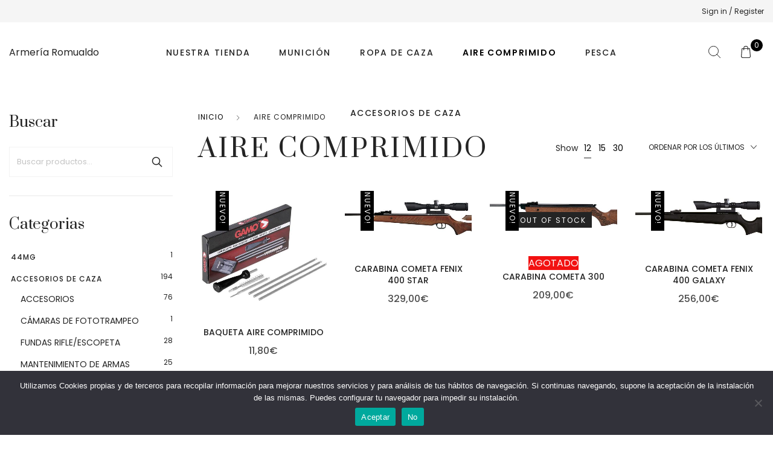

--- FILE ---
content_type: text/html; charset=UTF-8
request_url: https://www.armeriaromualdodiaz.es/categoria-producto/aire-comprimido/
body_size: 41060
content:
<!DOCTYPE html><html lang="es" class="no-js"><head><meta charset="UTF-8"><meta name="viewport" content="width=device-width, initial-scale=1" /><link rel="profile" href="https://gmpg.org/xfn/11" /> <script defer src="[data-uri]"></script> <style>.outofstock-message {margin-top: 20px;margin-bottom: 20px;background-color: ;padding: 20px;color: ;clear:both; }
				.outofstock-message a { font-style: italic; }
				.woocommerce div.product .stock { color: #ffffff !important; background-color: #77a464;padding:10px 20px;font-weight: 700; border-radius: 5px; }
				.instock_hidden {display: none;}</style><meta name='robots' content='index, follow, max-snippet:-1, max-image-preview:large, max-video-preview:-1' /> <script defer src="[data-uri]"></script> <meta name="robots" content="max-snippet:-1,max-image-preview:standard,max-video-preview:-1" /><meta property="og:image" content="https://www.armeriaromualdodiaz.es/wp-content/uploads/2023/04/cropped-logo-web.jpg" /><meta property="og:image:width" content="512" /><meta property="og:image:height" content="512" /><meta property="og:locale" content="es_ES" /><meta property="og:type" content="website" /><meta property="og:title" content="Categoría: AIRE COMPRIMIDO" /><meta property="og:url" content="https://www.armeriaromualdodiaz.es/categoria-producto/aire-comprimido/" /><meta property="og:site_name" content="Armería Romualdo" /><meta name="twitter:card" content="summary_large_image" /><meta name="twitter:title" content="Categoría: AIRE COMPRIMIDO" /><meta name="twitter:image" content="https://www.armeriaromualdodiaz.es/wp-content/uploads/2023/04/cropped-logo-web.jpg" /><link rel="canonical" href="https://www.armeriaromualdodiaz.es/categoria-producto/aire-comprimido/" /><link rel="next" href="https://www.armeriaromualdodiaz.es/categoria-producto/aire-comprimido/page/2/" /><title>AIRE COMPRIMIDO - Armería Romualdo</title><link rel="canonical" href="https://www.armeriaromualdodiaz.es/categoria-producto/aire-comprimido/" /><link rel="next" href="https://www.armeriaromualdodiaz.es/categoria-producto/aire-comprimido/page/2/" /><meta property="og:locale" content="es_ES" /><meta property="og:type" content="article" /><meta property="og:title" content="AIRE COMPRIMIDO archivos" /><meta property="og:url" content="https://www.armeriaromualdodiaz.es/categoria-producto/aire-comprimido/" /><meta property="og:site_name" content="Armería Romualdo" /><meta name="twitter:card" content="summary_large_image" /> <script type="application/ld+json" class="yoast-schema-graph">{"@context":"https://schema.org","@graph":[{"@type":"CollectionPage","@id":"https://www.armeriaromualdodiaz.es/categoria-producto/aire-comprimido/","url":"https://www.armeriaromualdodiaz.es/categoria-producto/aire-comprimido/","name":"AIRE COMPRIMIDO - Armería Romualdo","isPartOf":{"@id":"https://www.armeriaromualdodiaz.es/#website"},"primaryImageOfPage":{"@id":"https://www.armeriaromualdodiaz.es/categoria-producto/aire-comprimido/#primaryimage"},"image":{"@id":"https://www.armeriaromualdodiaz.es/categoria-producto/aire-comprimido/#primaryimage"},"thumbnailUrl":"https://www.armeriaromualdodiaz.es/wp-content/uploads/2025/12/BAQUETA-AIRE-COMPRIMIDO.jpg","breadcrumb":{"@id":"https://www.armeriaromualdodiaz.es/categoria-producto/aire-comprimido/#breadcrumb"},"inLanguage":"es"},{"@type":"ImageObject","inLanguage":"es","@id":"https://www.armeriaromualdodiaz.es/categoria-producto/aire-comprimido/#primaryimage","url":"https://www.armeriaromualdodiaz.es/wp-content/uploads/2025/12/BAQUETA-AIRE-COMPRIMIDO.jpg","contentUrl":"https://www.armeriaromualdodiaz.es/wp-content/uploads/2025/12/BAQUETA-AIRE-COMPRIMIDO.jpg","width":780,"height":585},{"@type":"BreadcrumbList","@id":"https://www.armeriaromualdodiaz.es/categoria-producto/aire-comprimido/#breadcrumb","itemListElement":[{"@type":"ListItem","position":1,"name":"Portada","item":"https://www.armeriaromualdodiaz.es/"},{"@type":"ListItem","position":2,"name":"AIRE COMPRIMIDO"}]},{"@type":"WebSite","@id":"https://www.armeriaromualdodiaz.es/#website","url":"https://www.armeriaromualdodiaz.es/","name":"Armería Romualdo","description":"Armería online donde podéis encontrar un completo catálogo con entrega rápida en toda España. Podrás encontrar una gran selección de ropa de caza y accesorios de las mejores marcas.","publisher":{"@id":"https://www.armeriaromualdodiaz.es/#organization"},"potentialAction":[{"@type":"SearchAction","target":{"@type":"EntryPoint","urlTemplate":"https://www.armeriaromualdodiaz.es/?s={search_term_string}"},"query-input":{"@type":"PropertyValueSpecification","valueRequired":true,"valueName":"search_term_string"}}],"inLanguage":"es"},{"@type":"Organization","@id":"https://www.armeriaromualdodiaz.es/#organization","name":"ARMERÍA ROMUALDO DÍAZ","url":"https://www.armeriaromualdodiaz.es/","logo":{"@type":"ImageObject","inLanguage":"es","@id":"https://www.armeriaromualdodiaz.es/#/schema/logo/image/","url":"https://www.armeriaromualdodiaz.es/wp-content/uploads/2023/04/logo.jpg","contentUrl":"https://www.armeriaromualdodiaz.es/wp-content/uploads/2023/04/logo.jpg","width":517,"height":388,"caption":"ARMERÍA ROMUALDO DÍAZ"},"image":{"@id":"https://www.armeriaromualdodiaz.es/#/schema/logo/image/"},"sameAs":["https://www.facebook.com/profile.php?id=100009604930407","https://www.instagram.com/armeriaromualdodiaz/"]}]}</script> <link rel='dns-prefetch' href='//www.armeriaromualdodiaz.es' /><link rel='dns-prefetch' href='//stats.wp.com' /><link rel='dns-prefetch' href='//fonts.googleapis.com' /><link rel='dns-prefetch' href='//www.googletagmanager.com' /><link rel="alternate" type="application/rss+xml" title="Armería Romualdo &raquo; Feed" href="https://www.armeriaromualdodiaz.es/feed/" /><link rel="alternate" type="application/rss+xml" title="Armería Romualdo &raquo; Feed de los comentarios" href="https://www.armeriaromualdodiaz.es/comments/feed/" /><link rel="alternate" type="application/rss+xml" title="Armería Romualdo &raquo; AIRE COMPRIMIDO Categoría Feed" href="https://www.armeriaromualdodiaz.es/categoria-producto/aire-comprimido/feed/" /><style id='wp-img-auto-sizes-contain-inline-css' type='text/css'>img:is([sizes=auto i],[sizes^="auto," i]){contain-intrinsic-size:3000px 1500px}
/*# sourceURL=wp-img-auto-sizes-contain-inline-css */</style><link rel='stylesheet' id='nova-google-fonts-css' href='//fonts.googleapis.com/css?family=Poppins%3A400%2C200%2C300%2C400%2C500%2C600%2C700%7CPrata%3A400%2C400itatic%2C500%2C500itatic%2C700%2C700itatic%7CPlayfair+Display%3A400%2C400itatic%2C500%2C500itatic%2C700%2C700itatic&#038;subset=latin' type='text/css' media='all' /><style id='wp-emoji-styles-inline-css' type='text/css'>img.wp-smiley, img.emoji {
		display: inline !important;
		border: none !important;
		box-shadow: none !important;
		height: 1em !important;
		width: 1em !important;
		margin: 0 0.07em !important;
		vertical-align: -0.1em !important;
		background: none !important;
		padding: 0 !important;
	}
/*# sourceURL=wp-emoji-styles-inline-css */</style><link rel='stylesheet' id='wp-block-library-css' href='https://www.armeriaromualdodiaz.es/wp-includes/css/dist/block-library/style.min.css?ver=6.9' type='text/css' media='all' /><style id='wp-block-library-inline-css' type='text/css'>.has-text-align-justify{text-align:justify;}

/*# sourceURL=wp-block-library-inline-css */</style><link rel='stylesheet' id='wc-blocks-style-css' href='https://www.armeriaromualdodiaz.es/wp-content/cache/autoptimize/autoptimize_single_e2d671c403c7e2bd09b3b298c748d0db.php?ver=wc-10.4.3' type='text/css' media='all' /><style id='global-styles-inline-css' type='text/css'>:root{--wp--preset--aspect-ratio--square: 1;--wp--preset--aspect-ratio--4-3: 4/3;--wp--preset--aspect-ratio--3-4: 3/4;--wp--preset--aspect-ratio--3-2: 3/2;--wp--preset--aspect-ratio--2-3: 2/3;--wp--preset--aspect-ratio--16-9: 16/9;--wp--preset--aspect-ratio--9-16: 9/16;--wp--preset--color--black: #000000;--wp--preset--color--cyan-bluish-gray: #abb8c3;--wp--preset--color--white: #ffffff;--wp--preset--color--pale-pink: #f78da7;--wp--preset--color--vivid-red: #cf2e2e;--wp--preset--color--luminous-vivid-orange: #ff6900;--wp--preset--color--luminous-vivid-amber: #fcb900;--wp--preset--color--light-green-cyan: #7bdcb5;--wp--preset--color--vivid-green-cyan: #00d084;--wp--preset--color--pale-cyan-blue: #8ed1fc;--wp--preset--color--vivid-cyan-blue: #0693e3;--wp--preset--color--vivid-purple: #9b51e0;--wp--preset--gradient--vivid-cyan-blue-to-vivid-purple: linear-gradient(135deg,rgb(6,147,227) 0%,rgb(155,81,224) 100%);--wp--preset--gradient--light-green-cyan-to-vivid-green-cyan: linear-gradient(135deg,rgb(122,220,180) 0%,rgb(0,208,130) 100%);--wp--preset--gradient--luminous-vivid-amber-to-luminous-vivid-orange: linear-gradient(135deg,rgb(252,185,0) 0%,rgb(255,105,0) 100%);--wp--preset--gradient--luminous-vivid-orange-to-vivid-red: linear-gradient(135deg,rgb(255,105,0) 0%,rgb(207,46,46) 100%);--wp--preset--gradient--very-light-gray-to-cyan-bluish-gray: linear-gradient(135deg,rgb(238,238,238) 0%,rgb(169,184,195) 100%);--wp--preset--gradient--cool-to-warm-spectrum: linear-gradient(135deg,rgb(74,234,220) 0%,rgb(151,120,209) 20%,rgb(207,42,186) 40%,rgb(238,44,130) 60%,rgb(251,105,98) 80%,rgb(254,248,76) 100%);--wp--preset--gradient--blush-light-purple: linear-gradient(135deg,rgb(255,206,236) 0%,rgb(152,150,240) 100%);--wp--preset--gradient--blush-bordeaux: linear-gradient(135deg,rgb(254,205,165) 0%,rgb(254,45,45) 50%,rgb(107,0,62) 100%);--wp--preset--gradient--luminous-dusk: linear-gradient(135deg,rgb(255,203,112) 0%,rgb(199,81,192) 50%,rgb(65,88,208) 100%);--wp--preset--gradient--pale-ocean: linear-gradient(135deg,rgb(255,245,203) 0%,rgb(182,227,212) 50%,rgb(51,167,181) 100%);--wp--preset--gradient--electric-grass: linear-gradient(135deg,rgb(202,248,128) 0%,rgb(113,206,126) 100%);--wp--preset--gradient--midnight: linear-gradient(135deg,rgb(2,3,129) 0%,rgb(40,116,252) 100%);--wp--preset--font-size--small: 13px;--wp--preset--font-size--medium: 20px;--wp--preset--font-size--large: 36px;--wp--preset--font-size--x-large: 42px;--wp--preset--spacing--20: 0.44rem;--wp--preset--spacing--30: 0.67rem;--wp--preset--spacing--40: 1rem;--wp--preset--spacing--50: 1.5rem;--wp--preset--spacing--60: 2.25rem;--wp--preset--spacing--70: 3.38rem;--wp--preset--spacing--80: 5.06rem;--wp--preset--shadow--natural: 6px 6px 9px rgba(0, 0, 0, 0.2);--wp--preset--shadow--deep: 12px 12px 50px rgba(0, 0, 0, 0.4);--wp--preset--shadow--sharp: 6px 6px 0px rgba(0, 0, 0, 0.2);--wp--preset--shadow--outlined: 6px 6px 0px -3px rgb(255, 255, 255), 6px 6px rgb(0, 0, 0);--wp--preset--shadow--crisp: 6px 6px 0px rgb(0, 0, 0);}:where(.is-layout-flex){gap: 0.5em;}:where(.is-layout-grid){gap: 0.5em;}body .is-layout-flex{display: flex;}.is-layout-flex{flex-wrap: wrap;align-items: center;}.is-layout-flex > :is(*, div){margin: 0;}body .is-layout-grid{display: grid;}.is-layout-grid > :is(*, div){margin: 0;}:where(.wp-block-columns.is-layout-flex){gap: 2em;}:where(.wp-block-columns.is-layout-grid){gap: 2em;}:where(.wp-block-post-template.is-layout-flex){gap: 1.25em;}:where(.wp-block-post-template.is-layout-grid){gap: 1.25em;}.has-black-color{color: var(--wp--preset--color--black) !important;}.has-cyan-bluish-gray-color{color: var(--wp--preset--color--cyan-bluish-gray) !important;}.has-white-color{color: var(--wp--preset--color--white) !important;}.has-pale-pink-color{color: var(--wp--preset--color--pale-pink) !important;}.has-vivid-red-color{color: var(--wp--preset--color--vivid-red) !important;}.has-luminous-vivid-orange-color{color: var(--wp--preset--color--luminous-vivid-orange) !important;}.has-luminous-vivid-amber-color{color: var(--wp--preset--color--luminous-vivid-amber) !important;}.has-light-green-cyan-color{color: var(--wp--preset--color--light-green-cyan) !important;}.has-vivid-green-cyan-color{color: var(--wp--preset--color--vivid-green-cyan) !important;}.has-pale-cyan-blue-color{color: var(--wp--preset--color--pale-cyan-blue) !important;}.has-vivid-cyan-blue-color{color: var(--wp--preset--color--vivid-cyan-blue) !important;}.has-vivid-purple-color{color: var(--wp--preset--color--vivid-purple) !important;}.has-black-background-color{background-color: var(--wp--preset--color--black) !important;}.has-cyan-bluish-gray-background-color{background-color: var(--wp--preset--color--cyan-bluish-gray) !important;}.has-white-background-color{background-color: var(--wp--preset--color--white) !important;}.has-pale-pink-background-color{background-color: var(--wp--preset--color--pale-pink) !important;}.has-vivid-red-background-color{background-color: var(--wp--preset--color--vivid-red) !important;}.has-luminous-vivid-orange-background-color{background-color: var(--wp--preset--color--luminous-vivid-orange) !important;}.has-luminous-vivid-amber-background-color{background-color: var(--wp--preset--color--luminous-vivid-amber) !important;}.has-light-green-cyan-background-color{background-color: var(--wp--preset--color--light-green-cyan) !important;}.has-vivid-green-cyan-background-color{background-color: var(--wp--preset--color--vivid-green-cyan) !important;}.has-pale-cyan-blue-background-color{background-color: var(--wp--preset--color--pale-cyan-blue) !important;}.has-vivid-cyan-blue-background-color{background-color: var(--wp--preset--color--vivid-cyan-blue) !important;}.has-vivid-purple-background-color{background-color: var(--wp--preset--color--vivid-purple) !important;}.has-black-border-color{border-color: var(--wp--preset--color--black) !important;}.has-cyan-bluish-gray-border-color{border-color: var(--wp--preset--color--cyan-bluish-gray) !important;}.has-white-border-color{border-color: var(--wp--preset--color--white) !important;}.has-pale-pink-border-color{border-color: var(--wp--preset--color--pale-pink) !important;}.has-vivid-red-border-color{border-color: var(--wp--preset--color--vivid-red) !important;}.has-luminous-vivid-orange-border-color{border-color: var(--wp--preset--color--luminous-vivid-orange) !important;}.has-luminous-vivid-amber-border-color{border-color: var(--wp--preset--color--luminous-vivid-amber) !important;}.has-light-green-cyan-border-color{border-color: var(--wp--preset--color--light-green-cyan) !important;}.has-vivid-green-cyan-border-color{border-color: var(--wp--preset--color--vivid-green-cyan) !important;}.has-pale-cyan-blue-border-color{border-color: var(--wp--preset--color--pale-cyan-blue) !important;}.has-vivid-cyan-blue-border-color{border-color: var(--wp--preset--color--vivid-cyan-blue) !important;}.has-vivid-purple-border-color{border-color: var(--wp--preset--color--vivid-purple) !important;}.has-vivid-cyan-blue-to-vivid-purple-gradient-background{background: var(--wp--preset--gradient--vivid-cyan-blue-to-vivid-purple) !important;}.has-light-green-cyan-to-vivid-green-cyan-gradient-background{background: var(--wp--preset--gradient--light-green-cyan-to-vivid-green-cyan) !important;}.has-luminous-vivid-amber-to-luminous-vivid-orange-gradient-background{background: var(--wp--preset--gradient--luminous-vivid-amber-to-luminous-vivid-orange) !important;}.has-luminous-vivid-orange-to-vivid-red-gradient-background{background: var(--wp--preset--gradient--luminous-vivid-orange-to-vivid-red) !important;}.has-very-light-gray-to-cyan-bluish-gray-gradient-background{background: var(--wp--preset--gradient--very-light-gray-to-cyan-bluish-gray) !important;}.has-cool-to-warm-spectrum-gradient-background{background: var(--wp--preset--gradient--cool-to-warm-spectrum) !important;}.has-blush-light-purple-gradient-background{background: var(--wp--preset--gradient--blush-light-purple) !important;}.has-blush-bordeaux-gradient-background{background: var(--wp--preset--gradient--blush-bordeaux) !important;}.has-luminous-dusk-gradient-background{background: var(--wp--preset--gradient--luminous-dusk) !important;}.has-pale-ocean-gradient-background{background: var(--wp--preset--gradient--pale-ocean) !important;}.has-electric-grass-gradient-background{background: var(--wp--preset--gradient--electric-grass) !important;}.has-midnight-gradient-background{background: var(--wp--preset--gradient--midnight) !important;}.has-small-font-size{font-size: var(--wp--preset--font-size--small) !important;}.has-medium-font-size{font-size: var(--wp--preset--font-size--medium) !important;}.has-large-font-size{font-size: var(--wp--preset--font-size--large) !important;}.has-x-large-font-size{font-size: var(--wp--preset--font-size--x-large) !important;}
/*# sourceURL=global-styles-inline-css */</style><style id='classic-theme-styles-inline-css' type='text/css'>/*! This file is auto-generated */
.wp-block-button__link{color:#fff;background-color:#32373c;border-radius:9999px;box-shadow:none;text-decoration:none;padding:calc(.667em + 2px) calc(1.333em + 2px);font-size:1.125em}.wp-block-file__button{background:#32373c;color:#fff;text-decoration:none}
/*# sourceURL=/wp-includes/css/classic-themes.min.css */</style><link rel='stylesheet' id='contact-form-7-css' href='https://www.armeriaromualdodiaz.es/wp-content/cache/autoptimize/autoptimize_single_3fd2afa98866679439097f4ab102fe0a.php?ver=5.9.2' type='text/css' media='all' /><link rel='stylesheet' id='cookie-notice-front-css' href='https://www.armeriaromualdodiaz.es/wp-content/plugins/cookie-notice/css/front.min.css?ver=2.5.11' type='text/css' media='all' /><link rel='stylesheet' id='novaworks_plugin_fontend-css' href='https://www.armeriaromualdodiaz.es/wp-content/cache/autoptimize/autoptimize_single_abe8972b56fd6e0c7de05c70bd9ed2ef.php?ver=1.0.0' type='text/css' media='all' /><link rel='stylesheet' id='woocommerce-conditional-product-fees-for-checkout-css' href='https://www.armeriaromualdodiaz.es/wp-content/cache/autoptimize/autoptimize_single_31fb1e91995e1ac727c43ee73eb63187.php?ver=4.1.1' type='text/css' media='all' /><style id='woocommerce-inline-inline-css' type='text/css'>.woocommerce form .form-row .required { visibility: visible; }
/*# sourceURL=woocommerce-inline-inline-css */</style><link rel='stylesheet' id='jquery-selectBox-css' href='https://www.armeriaromualdodiaz.es/wp-content/cache/autoptimize/autoptimize_single_eade318fbed91c096467dffa56406638.php?ver=1.2.0' type='text/css' media='all' /><link rel='stylesheet' id='yith-wcwl-font-awesome-css' href='https://www.armeriaromualdodiaz.es/wp-content/cache/autoptimize/autoptimize_single_d3ec229e04c8634c88cc4cb3f2934c11.php?ver=4.7.0' type='text/css' media='all' /><link rel='stylesheet' id='woocommerce_prettyPhoto_css-css' href='https://www.armeriaromualdodiaz.es/wp-content/cache/autoptimize/autoptimize_single_79ddccef2aa8b3768ee846135f33877b.php?ver=3.1.6' type='text/css' media='all' /><link rel='stylesheet' id='yith-wcwl-main-css' href='https://www.armeriaromualdodiaz.es/wp-content/cache/autoptimize/autoptimize_single_757fb76a74cf454c6441bb07d66c0eb5.php?ver=3.31.0' type='text/css' media='all' /><style id='yith-wcwl-main-inline-css' type='text/css'>.yith-wcwl-share li a{color: #FFFFFF;}.yith-wcwl-share li a:hover{color: #FFFFFF;}.yith-wcwl-share a.facebook{background: #39599E; background-color: #39599E;}.yith-wcwl-share a.facebook:hover{background: #39599E; background-color: #39599E;}.yith-wcwl-share a.twitter{background: #45AFE2; background-color: #45AFE2;}.yith-wcwl-share a.twitter:hover{background: #39599E; background-color: #39599E;}.yith-wcwl-share a.pinterest{background: #AB2E31; background-color: #AB2E31;}.yith-wcwl-share a.pinterest:hover{background: #39599E; background-color: #39599E;}.yith-wcwl-share a.email{background: #FBB102; background-color: #FBB102;}.yith-wcwl-share a.email:hover{background: #39599E; background-color: #39599E;}.yith-wcwl-share a.whatsapp{background: #00A901; background-color: #00A901;}.yith-wcwl-share a.whatsapp:hover{background: #39599E; background-color: #39599E;}
/*# sourceURL=yith-wcwl-main-inline-css */</style><link rel='stylesheet' id='novaworks-icons-css' href='https://www.armeriaromualdodiaz.es/wp-content/cache/autoptimize/autoptimize_single_99533f6a5d2f5e1106634d7c00574291.php?ver=1.1.4' type='text/css' media='all' /><link rel='stylesheet' id='select2-css' href='https://www.armeriaromualdodiaz.es/wp-content/cache/autoptimize/autoptimize_single_e3e811600e32258de0b9ba53c7798db8.php?ver=10.4.3' type='text/css' media='all' /><link rel='stylesheet' id='fontawesome-pro-css' href='https://www.armeriaromualdodiaz.es/wp-content/cache/autoptimize/autoptimize_single_3c6b439d8ce98f10c6609d0328db6fda.php?ver=5.1.0' type='text/css' media='all' /><link rel='stylesheet' id='nova-juliette-styles-css' href='https://www.armeriaromualdodiaz.es/wp-content/cache/autoptimize/autoptimize_single_a03424c5915f41cef77ada9820b0659a.php?ver=1.1.4' type='text/css' media='all' /><link rel='stylesheet' id='elementor-frontend-css' href='https://www.armeriaromualdodiaz.es/wp-content/uploads/elementor/css/custom-frontend-lite.min.css?ver=1710715868' type='text/css' media='all' /><link rel='stylesheet' id='swiper-css' href='https://www.armeriaromualdodiaz.es/wp-content/plugins/elementor/assets/lib/swiper/v8/css/swiper.min.css?ver=8.4.5' type='text/css' media='all' /><link rel='stylesheet' id='elementor-post-4455-css' href='https://www.armeriaromualdodiaz.es/wp-content/cache/autoptimize/autoptimize_single_168db91c0af5e83c8a842ca16ac7abcd.php?ver=1710715868' type='text/css' media='all' /><link rel='stylesheet' id='elementor-pro-css' href='https://www.armeriaromualdodiaz.es/wp-content/uploads/elementor/css/custom-pro-frontend-lite.min.css?ver=1710715868' type='text/css' media='all' /><link rel='stylesheet' id='elementor-post-4799-css' href='https://www.armeriaromualdodiaz.es/wp-content/cache/autoptimize/autoptimize_single_2e0325421d0b8bea7224379220f2bc8b.php?ver=1712855875' type='text/css' media='all' /><link rel='stylesheet' id='nova-default-fonts-css' href='https://www.armeriaromualdodiaz.es/wp-content/cache/autoptimize/autoptimize_single_92aef33f6bda36b35ae39116337e7bc3.php?ver=1.1.4' type='text/css' media='all' /> <script type="text/template" id="tmpl-variation-template"><div class="woocommerce-variation-description">{{{ data.variation.variation_description }}}</div>
	<div class="woocommerce-variation-price">{{{ data.variation.price_html }}}</div>
	<div class="woocommerce-variation-availability">{{{ data.variation.availability_html }}}</div></script> <script type="text/template" id="tmpl-unavailable-variation-template"><p role="alert">Lo siento, este producto no está disponible. Por favor, elige otra combinación.</p></script> <script defer id="cookie-notice-front-js-before" src="[data-uri]"></script> <script defer type="text/javascript" src="https://www.armeriaromualdodiaz.es/wp-content/plugins/cookie-notice/js/front.min.js?ver=2.5.11" id="cookie-notice-front-js"></script> <script type="text/javascript" src="https://www.armeriaromualdodiaz.es/wp-includes/js/jquery/jquery.min.js?ver=3.7.1" id="jquery-core-js"></script> <script defer type="text/javascript" src="https://www.armeriaromualdodiaz.es/wp-includes/js/jquery/jquery-migrate.min.js?ver=3.4.1" id="jquery-migrate-js"></script> <script defer type="text/javascript" src="https://www.armeriaromualdodiaz.es/wp-content/cache/autoptimize/autoptimize_single_c82065cf1a51b63c6d3f15d7e3d3d042.php?ver=4.1.1" id="woocommerce-conditional-product-fees-for-checkout-js"></script> <script type="text/javascript" src="https://www.armeriaromualdodiaz.es/wp-content/plugins/woocommerce/assets/js/jquery-blockui/jquery.blockUI.min.js?ver=2.7.0-wc.10.4.3" id="wc-jquery-blockui-js" defer="defer" data-wp-strategy="defer"></script> <script defer id="wc-add-to-cart-js-extra" src="[data-uri]"></script> <script type="text/javascript" src="https://www.armeriaromualdodiaz.es/wp-content/plugins/woocommerce/assets/js/frontend/add-to-cart.min.js?ver=10.4.3" id="wc-add-to-cart-js" defer="defer" data-wp-strategy="defer"></script> <script type="text/javascript" src="https://www.armeriaromualdodiaz.es/wp-content/plugins/woocommerce/assets/js/js-cookie/js.cookie.min.js?ver=2.1.4-wc.10.4.3" id="wc-js-cookie-js" defer="defer" data-wp-strategy="defer"></script> <script defer id="woocommerce-js-extra" src="[data-uri]"></script> <script type="text/javascript" src="https://www.armeriaromualdodiaz.es/wp-content/plugins/woocommerce/assets/js/frontend/woocommerce.min.js?ver=10.4.3" id="woocommerce-js" defer="defer" data-wp-strategy="defer"></script> <script defer id="WCPAY_ASSETS-js-extra" src="[data-uri]"></script> <script type="text/javascript" src="https://stats.wp.com/s-202605.js" id="woocommerce-analytics-js" defer="defer" data-wp-strategy="defer"></script> <script type="text/javascript" src="https://www.armeriaromualdodiaz.es/wp-content/plugins/woocommerce/assets/js/select2/select2.full.min.js?ver=4.0.3-wc.10.4.3" id="wc-select2-js" defer="defer" data-wp-strategy="defer"></script> <script type="text/javascript" src="https://www.armeriaromualdodiaz.es/wp-content/plugins/woocommerce/assets/js/flexslider/jquery.flexslider.min.js?ver=2.7.2-wc.10.4.3" id="wc-flexslider-js" defer="defer" data-wp-strategy="defer"></script> <script defer id="wc-single-product-js-extra" src="[data-uri]"></script> <script type="text/javascript" src="https://www.armeriaromualdodiaz.es/wp-content/plugins/woocommerce/assets/js/frontend/single-product.min.js?ver=10.4.3" id="wc-single-product-js" defer="defer" data-wp-strategy="defer"></script> <script defer type="text/javascript" src="https://www.armeriaromualdodiaz.es/wp-includes/js/underscore.min.js?ver=1.13.7" id="underscore-js"></script> <script defer id="wp-util-js-extra" src="[data-uri]"></script> <script defer type="text/javascript" src="https://www.armeriaromualdodiaz.es/wp-includes/js/wp-util.min.js?ver=6.9" id="wp-util-js"></script> <script defer id="wc-add-to-cart-variation-js-extra" src="[data-uri]"></script> <script type="text/javascript" src="https://www.armeriaromualdodiaz.es/wp-content/plugins/woocommerce/assets/js/frontend/add-to-cart-variation.min.js?ver=10.4.3" id="wc-add-to-cart-variation-js" defer="defer" data-wp-strategy="defer"></script> <link rel="https://api.w.org/" href="https://www.armeriaromualdodiaz.es/wp-json/" /><link rel="alternate" title="JSON" type="application/json" href="https://www.armeriaromualdodiaz.es/wp-json/wp/v2/product_cat/159" /><link rel="EditURI" type="application/rsd+xml" title="RSD" href="https://www.armeriaromualdodiaz.es/xmlrpc.php?rsd" /><meta name="generator" content="Site Kit by Google 1.171.0" /><style>img#wpstats{display:none}</style><meta name="google-site-verification" content="ZRJR8N1IsdfdmqKW8h_g_fDRvjAdNOwiF6Hi6fAlwbM" /> <script defer src="[data-uri]"></script> <noscript><style>.woocommerce-product-gallery{ opacity: 1 !important; }</style></noscript><meta name="generator" content="Elementor 3.20.1; features: e_optimized_assets_loading, e_optimized_css_loading, e_font_icon_svg, additional_custom_breakpoints, block_editor_assets_optimize, e_image_loading_optimization; settings: css_print_method-external, google_font-enabled, font_display-swap"><meta name="generator" content="Powered by Slider Revolution 6.6.20 - responsive, Mobile-Friendly Slider Plugin for WordPress with comfortable drag and drop interface." /><style>:root {
  --site-bg-color: #FFF;
  --site-font-size: 16px;
  --site-text-color: #242424;
  --site-heading-color: #242424;
  --site-accent-color: #000000;
  --site-accent-color-2: #000000;
  --site-border-color: #F3F3F3;
  --site-link-color: #000;
  --site-link-hover-color: #3C3C3C;
  --site-width: 1440px;
  --site-main-font: 'Poppins', sans-serif;
  --site-s-font: 'Playfair Display', sans-serif;
  --site-secondary-font: 'Prata', serif;
  --site-accent-color-overlay: rgba(0,0,0,0.85);
  --site-accent-color-90: rgba(0,0,0,0.9);
  --site-accent-color-2-bg: rgba(0,0,0,0.3);

  --site-ultra-light: rgba(36,36,36,0.1);
  --site-max-light: rgba(36,36,36,0.25);

  --site-wc-price: rgba(36,36,36,0.8);
  --site-wc-price-old: rgba(36,36,36,0.5);

  --site-primary-button-color: #242424;
  --site-secondary-button-color: #3C3C3C;
  --site-top-bar-bg-color: #F5F5F5;
  --site-top-bar-text-color: #242424;
  --site-top-bar-heading-color: #242424;
  --site-top-bar-accent-color: #000;
  --site-top-bar-border-color: #F5F5F5;
  --site-top-bar-font-size: 12px;

  --site-header-height: 100px;
  --site-header-logo-width: 162px;
  --site-header-bg-color: #fff;
  --site-header-bg-color-2: #F6F6F6;
  --site-header-text-color: #242424;
  --site-header-accent-color: #ECE3D4;
  --site-header-font-size: 16px;
  --site-header-border-color: rgba(36,36,36,0.15);

  --site-main-menu-bg-color: #FFF;
  --site-main-menu-text-color: #242424;
  --site-main-menu-accent-color: #000;
  --site-main-menu-border-color: #DEDEDE;

  --mobile-header-bg-color: #fff;
  --mobile-header-text-color: #000;
  --mobile-pre-header-bg-color: #000;
  --mobile-pre-header-text-color: #fff;
  --mobile-pre-header-border-color: rgba(255,255,255,0.2);

  --page-header-bg-color: #F6F6F6;
  --page-header-text-color: #616161;
  --page-header-heading-color: #000;

  --dropdown-bg-color: #fff;
  --dropdown-text-color: #000;
  --dropdown-accent-color: #ECE3D4;
  --dropdown-secondary-color: rgba(0,0,0,0.7);
  --dropdown-grey-color: rgba(0,0,0,0.5);
  --dropdown-border-color: rgba(0,0,0,0.15);

  --site-blog-background-color: #F6F6F6;

  --site-footer-bg-color: #000;
  --site-footer-text-color: #fff;
  --site-footer-heading-color: #fff;
  --site-footer-border-color: rgba(255,255,255,0.15);
}
.styling__quickview {
  --qv-bg-color: #fff;
  --qv-text-color: #616161;
  --qv-heading-color: #000;
  --qv-border-color: rgba(0,0,0,0.15);
}
.error-404 {
  --p404-text-color: #000;
}
/********************************************************************/
/* Shop *************************************************************/
/********************************************************************/

.widget.woocommerce.widget_shopping_cart .qty-button {
    display: none;
}</style><link rel="icon" href="https://www.armeriaromualdodiaz.es/wp-content/uploads/2023/04/cropped-logo-web-32x32.jpg" sizes="32x32" /><link rel="icon" href="https://www.armeriaromualdodiaz.es/wp-content/uploads/2023/04/cropped-logo-web-192x192.jpg" sizes="192x192" /><link rel="apple-touch-icon" href="https://www.armeriaromualdodiaz.es/wp-content/uploads/2023/04/cropped-logo-web-180x180.jpg" /><meta name="msapplication-TileImage" content="https://www.armeriaromualdodiaz.es/wp-content/uploads/2023/04/cropped-logo-web-270x270.jpg" /><style id="kirki-inline-styles">/* devanagari */
@font-face {
  font-family: 'Poppins';
  font-style: normal;
  font-weight: 400;
  font-display: swap;
  src: url(https://www.armeriaromualdodiaz.es/wp-content/fonts/poppins/font) format('woff');
  unicode-range: U+0900-097F, U+1CD0-1CF9, U+200C-200D, U+20A8, U+20B9, U+20F0, U+25CC, U+A830-A839, U+A8E0-A8FF, U+11B00-11B09;
}
/* latin-ext */
@font-face {
  font-family: 'Poppins';
  font-style: normal;
  font-weight: 400;
  font-display: swap;
  src: url(https://www.armeriaromualdodiaz.es/wp-content/fonts/poppins/font) format('woff');
  unicode-range: U+0100-02BA, U+02BD-02C5, U+02C7-02CC, U+02CE-02D7, U+02DD-02FF, U+0304, U+0308, U+0329, U+1D00-1DBF, U+1E00-1E9F, U+1EF2-1EFF, U+2020, U+20A0-20AB, U+20AD-20C0, U+2113, U+2C60-2C7F, U+A720-A7FF;
}
/* latin */
@font-face {
  font-family: 'Poppins';
  font-style: normal;
  font-weight: 400;
  font-display: swap;
  src: url(https://www.armeriaromualdodiaz.es/wp-content/fonts/poppins/font) format('woff');
  unicode-range: U+0000-00FF, U+0131, U+0152-0153, U+02BB-02BC, U+02C6, U+02DA, U+02DC, U+0304, U+0308, U+0329, U+2000-206F, U+20AC, U+2122, U+2191, U+2193, U+2212, U+2215, U+FEFF, U+FFFD;
}/* cyrillic-ext */
@font-face {
  font-family: 'Prata';
  font-style: normal;
  font-weight: 400;
  font-display: swap;
  src: url(https://www.armeriaromualdodiaz.es/wp-content/fonts/prata/font) format('woff');
  unicode-range: U+0460-052F, U+1C80-1C8A, U+20B4, U+2DE0-2DFF, U+A640-A69F, U+FE2E-FE2F;
}
/* cyrillic */
@font-face {
  font-family: 'Prata';
  font-style: normal;
  font-weight: 400;
  font-display: swap;
  src: url(https://www.armeriaromualdodiaz.es/wp-content/fonts/prata/font) format('woff');
  unicode-range: U+0301, U+0400-045F, U+0490-0491, U+04B0-04B1, U+2116;
}
/* vietnamese */
@font-face {
  font-family: 'Prata';
  font-style: normal;
  font-weight: 400;
  font-display: swap;
  src: url(https://www.armeriaromualdodiaz.es/wp-content/fonts/prata/font) format('woff');
  unicode-range: U+0102-0103, U+0110-0111, U+0128-0129, U+0168-0169, U+01A0-01A1, U+01AF-01B0, U+0300-0301, U+0303-0304, U+0308-0309, U+0323, U+0329, U+1EA0-1EF9, U+20AB;
}
/* latin */
@font-face {
  font-family: 'Prata';
  font-style: normal;
  font-weight: 400;
  font-display: swap;
  src: url(https://www.armeriaromualdodiaz.es/wp-content/fonts/prata/font) format('woff');
  unicode-range: U+0000-00FF, U+0131, U+0152-0153, U+02BB-02BC, U+02C6, U+02DA, U+02DC, U+0304, U+0308, U+0329, U+2000-206F, U+20AC, U+2122, U+2191, U+2193, U+2212, U+2215, U+FEFF, U+FFFD;
}/* devanagari */
@font-face {
  font-family: 'Poppins';
  font-style: normal;
  font-weight: 400;
  font-display: swap;
  src: url(https://www.armeriaromualdodiaz.es/wp-content/fonts/poppins/font) format('woff');
  unicode-range: U+0900-097F, U+1CD0-1CF9, U+200C-200D, U+20A8, U+20B9, U+20F0, U+25CC, U+A830-A839, U+A8E0-A8FF, U+11B00-11B09;
}
/* latin-ext */
@font-face {
  font-family: 'Poppins';
  font-style: normal;
  font-weight: 400;
  font-display: swap;
  src: url(https://www.armeriaromualdodiaz.es/wp-content/fonts/poppins/font) format('woff');
  unicode-range: U+0100-02BA, U+02BD-02C5, U+02C7-02CC, U+02CE-02D7, U+02DD-02FF, U+0304, U+0308, U+0329, U+1D00-1DBF, U+1E00-1E9F, U+1EF2-1EFF, U+2020, U+20A0-20AB, U+20AD-20C0, U+2113, U+2C60-2C7F, U+A720-A7FF;
}
/* latin */
@font-face {
  font-family: 'Poppins';
  font-style: normal;
  font-weight: 400;
  font-display: swap;
  src: url(https://www.armeriaromualdodiaz.es/wp-content/fonts/poppins/font) format('woff');
  unicode-range: U+0000-00FF, U+0131, U+0152-0153, U+02BB-02BC, U+02C6, U+02DA, U+02DC, U+0304, U+0308, U+0329, U+2000-206F, U+20AC, U+2122, U+2191, U+2193, U+2212, U+2215, U+FEFF, U+FFFD;
}/* cyrillic-ext */
@font-face {
  font-family: 'Prata';
  font-style: normal;
  font-weight: 400;
  font-display: swap;
  src: url(https://www.armeriaromualdodiaz.es/wp-content/fonts/prata/font) format('woff');
  unicode-range: U+0460-052F, U+1C80-1C8A, U+20B4, U+2DE0-2DFF, U+A640-A69F, U+FE2E-FE2F;
}
/* cyrillic */
@font-face {
  font-family: 'Prata';
  font-style: normal;
  font-weight: 400;
  font-display: swap;
  src: url(https://www.armeriaromualdodiaz.es/wp-content/fonts/prata/font) format('woff');
  unicode-range: U+0301, U+0400-045F, U+0490-0491, U+04B0-04B1, U+2116;
}
/* vietnamese */
@font-face {
  font-family: 'Prata';
  font-style: normal;
  font-weight: 400;
  font-display: swap;
  src: url(https://www.armeriaromualdodiaz.es/wp-content/fonts/prata/font) format('woff');
  unicode-range: U+0102-0103, U+0110-0111, U+0128-0129, U+0168-0169, U+01A0-01A1, U+01AF-01B0, U+0300-0301, U+0303-0304, U+0308-0309, U+0323, U+0329, U+1EA0-1EF9, U+20AB;
}
/* latin */
@font-face {
  font-family: 'Prata';
  font-style: normal;
  font-weight: 400;
  font-display: swap;
  src: url(https://www.armeriaromualdodiaz.es/wp-content/fonts/prata/font) format('woff');
  unicode-range: U+0000-00FF, U+0131, U+0152-0153, U+02BB-02BC, U+02C6, U+02DA, U+02DC, U+0304, U+0308, U+0329, U+2000-206F, U+20AC, U+2122, U+2191, U+2193, U+2212, U+2215, U+FEFF, U+FFFD;
}/* devanagari */
@font-face {
  font-family: 'Poppins';
  font-style: normal;
  font-weight: 400;
  font-display: swap;
  src: url(https://www.armeriaromualdodiaz.es/wp-content/fonts/poppins/font) format('woff');
  unicode-range: U+0900-097F, U+1CD0-1CF9, U+200C-200D, U+20A8, U+20B9, U+20F0, U+25CC, U+A830-A839, U+A8E0-A8FF, U+11B00-11B09;
}
/* latin-ext */
@font-face {
  font-family: 'Poppins';
  font-style: normal;
  font-weight: 400;
  font-display: swap;
  src: url(https://www.armeriaromualdodiaz.es/wp-content/fonts/poppins/font) format('woff');
  unicode-range: U+0100-02BA, U+02BD-02C5, U+02C7-02CC, U+02CE-02D7, U+02DD-02FF, U+0304, U+0308, U+0329, U+1D00-1DBF, U+1E00-1E9F, U+1EF2-1EFF, U+2020, U+20A0-20AB, U+20AD-20C0, U+2113, U+2C60-2C7F, U+A720-A7FF;
}
/* latin */
@font-face {
  font-family: 'Poppins';
  font-style: normal;
  font-weight: 400;
  font-display: swap;
  src: url(https://www.armeriaromualdodiaz.es/wp-content/fonts/poppins/font) format('woff');
  unicode-range: U+0000-00FF, U+0131, U+0152-0153, U+02BB-02BC, U+02C6, U+02DA, U+02DC, U+0304, U+0308, U+0329, U+2000-206F, U+20AC, U+2122, U+2191, U+2193, U+2212, U+2215, U+FEFF, U+FFFD;
}/* cyrillic-ext */
@font-face {
  font-family: 'Prata';
  font-style: normal;
  font-weight: 400;
  font-display: swap;
  src: url(https://www.armeriaromualdodiaz.es/wp-content/fonts/prata/font) format('woff');
  unicode-range: U+0460-052F, U+1C80-1C8A, U+20B4, U+2DE0-2DFF, U+A640-A69F, U+FE2E-FE2F;
}
/* cyrillic */
@font-face {
  font-family: 'Prata';
  font-style: normal;
  font-weight: 400;
  font-display: swap;
  src: url(https://www.armeriaromualdodiaz.es/wp-content/fonts/prata/font) format('woff');
  unicode-range: U+0301, U+0400-045F, U+0490-0491, U+04B0-04B1, U+2116;
}
/* vietnamese */
@font-face {
  font-family: 'Prata';
  font-style: normal;
  font-weight: 400;
  font-display: swap;
  src: url(https://www.armeriaromualdodiaz.es/wp-content/fonts/prata/font) format('woff');
  unicode-range: U+0102-0103, U+0110-0111, U+0128-0129, U+0168-0169, U+01A0-01A1, U+01AF-01B0, U+0300-0301, U+0303-0304, U+0308-0309, U+0323, U+0329, U+1EA0-1EF9, U+20AB;
}
/* latin */
@font-face {
  font-family: 'Prata';
  font-style: normal;
  font-weight: 400;
  font-display: swap;
  src: url(https://www.armeriaromualdodiaz.es/wp-content/fonts/prata/font) format('woff');
  unicode-range: U+0000-00FF, U+0131, U+0152-0153, U+02BB-02BC, U+02C6, U+02DA, U+02DC, U+0304, U+0308, U+0329, U+2000-206F, U+20AC, U+2122, U+2191, U+2193, U+2212, U+2215, U+FEFF, U+FFFD;
}</style><link rel='stylesheet' id='e-animations-css' href='https://www.armeriaromualdodiaz.es/wp-content/plugins/elementor/assets/lib/animations/animations.min.css?ver=3.20.1' type='text/css' media='all' /><link rel='stylesheet' id='rs-plugin-settings-css' href='https://www.armeriaromualdodiaz.es/wp-content/cache/autoptimize/autoptimize_single_08f3fa5cd7040c88c7ddf43deadde2a9.php?ver=6.6.20' type='text/css' media='all' /><style id='rs-plugin-settings-inline-css' type='text/css'>#rs-demo-id {}
/*# sourceURL=rs-plugin-settings-inline-css */</style></head><body class="archive tax-product_cat term-aire-comprimido term-159 wp-custom-logo wp-theme-juliette theme-juliette cookies-not-set woocommerce woocommerce-page woocommerce-no-js elementor-default elementor-kit-4455 topbar-enabled blog-layout-1 blog-sidebar-active blog-sidebar-right  woocommerce-shop shop-pagination-infinite_scroll shop-sidebar-active shop-sidebar-left blog-pagination-default product_preset_style_2"><div class="site-wrapper"><div id="topbar" class="nova-topbar"><div class="nova-container nova-topbar__inner"><div class="nova-topbar__right"><ul class="nova-topbar__right--action"><li class="account-mn"> <a href="https://www.armeriaromualdodiaz.es/mi-cuenta-2/"> Sign in / Register </a></li></ul></div></div></div><header id="masthead" class="nova-header header-type-3 header-static menu-center headroom"><div class="nova-container align-middle"><div class="header-left-items header-items"><div class="nova-header__branding header-branding site-secondary-font"><div class="site-title"><a href="https://www.armeriaromualdodiaz.es/" rel="home">Armería Romualdo</a></div></div></div><div class="header-center-items header-items has-menu"><nav class="main-navigation header-primary-nav"><ul id="menu-main-menu" class="menu nav-menu"><li id="menu-item-4823" class="menu-item menu-item-type-post_type menu-item-object-page menu-item-4823"><a href="https://www.armeriaromualdodiaz.es/shop/">NUESTRA TIENDA</a></li><li id="menu-item-4942" class="menu-item menu-item-type-taxonomy menu-item-object-product_cat menu-item-4942"><a href="https://www.armeriaromualdodiaz.es/categoria-producto/municion/">MUNICIÓN</a></li><li id="menu-item-4937" class="menu-item menu-item-type-taxonomy menu-item-object-product_cat menu-item-4937"><a href="https://www.armeriaromualdodiaz.es/categoria-producto/textil/">ROPA DE CAZA</a></li><li id="menu-item-4940" class="menu-item menu-item-type-taxonomy menu-item-object-product_cat current-menu-item menu-item-4940"><a href="https://www.armeriaromualdodiaz.es/categoria-producto/aire-comprimido/" aria-current="page">AIRE COMPRIMIDO</a></li><li id="menu-item-4939" class="menu-item menu-item-type-taxonomy menu-item-object-product_cat menu-item-4939"><a href="https://www.armeriaromualdodiaz.es/categoria-producto/pesca/">PESCA</a></li><li id="menu-item-4944" class="menu-item menu-item-type-taxonomy menu-item-object-product_cat menu-item-4944"><a href="https://www.armeriaromualdodiaz.es/categoria-producto/accesorios-de-caza/">ACCESORIOS DE CAZA</a></li></ul></nav></div><div class="header-right-items header-items"><div class="nova-header__right-action"><ul class="actions"><li class="header-search"> <a data-toggle="headerSearchModal"> <svg class="svg-icon svg-menu-search"> <use xlink:href="#juliette-search"></use> </svg> </a><div class="full reveal search-reveal" id="headerSearchModal" data-reveal><div class="site-search full-screen"><div class="header-search"><form class="header_search_form" role="search" method="get" action="https://www.armeriaromualdodiaz.es/"><div class="header_search_form_inner"><div class="header_search_input_wrapper"> <input
 name="s"
 id="search_765"
 class="header_search_input"
 type="search"
 autocomplete="off"
 value=""
 data-min-chars="3"
 placeholder="Product Search"
 /> <input type="hidden" name="post_type" value="product" /></div><div class="header_search_button_wrapper"> <button class="header_search_button" type="submit"> <svg class="juliette-btn-search"> <use xlink:href="#juliette-btn-search"></use> </svg> </button></div></div><div class="header_search_ajax_loading"> <span></span></div><div class="header_search_ajax_results_wrapper"><div class="header_search_ajax_results"><div class="header_search_icon"> <svg class="juliette-search-product-icon"> <use xlink:href="#juliette-search-product-icon"></use> </svg></div></div></div></form> <button class="close-button" aria-label="Close menu" type="button" data-close> <svg class="juliette-close-canvas"> <use xlink:href="#juliette-close-canvas"></use> </svg> </button></div></div></div></li><li class="header-cart"> <a data-toggle="MiniCartCanvas"><div class="header-cart-box"> <svg class="svg-icon svg-bag-icon"> <use xlink:href="#juliette-bag"></use> </svg><div class="count-badge js_count_bag_item">0</div></div> </a></li></ul></div></div></div></header><div class="header-mobiles-wrapper mobile-header-type-3"><header id="header-mobile" class="header-mobiles"><div class="header-mobiles-menu"> <a data-toggle="MenuOffCanvas"> <svg class="juliette-burger-menu"> <use xlink:href="#juliette-burger-menu"></use> </svg> </a></div><div class="header-mobiles-branding"><div class="site-title"> <a href="https://www.armeriaromualdodiaz.es/" rel="home"> Armería Romualdo </a></div></div><div class="header-mobiles-actions"><ul class="header-act"><li class="header-mobiles-search"> <a data-toggle="headerSearchModal"> <svg class="svg-icon"> <use xlink:href="#nyture-search"></use> </svg> </a></li></ul></div></header><div id="handheld_bar" class="header-handheld-header-bar"><div class="header-handheld__inner"><div class="handheld_component"> <a class="component-target" href="https://www.armeriaromualdodiaz.es/mi-cuenta-2/"> <svg class="juliette-user-bar"> <use xlink:href="#juliette-user-bar"></use> </svg> </a></div><div class="handheld_component handheld_component--cart nova_compt_iem nova_com_action--cart "> <a rel="nofollow" class="component-target" href="https://www.armeriaromualdodiaz.es/carrito/"> <svg class="juliette-bag-bar"> <use xlink:href="#juliette-bag-bar"></use> </svg> <span class="component-target-badget js_count_bag_item">0</span> </a></div></div></div></div><div id="site-content" class="site-content-wrapper"><div class="nova-container"><div class="grid-x"><div class="cell large-12"><div class="site-content shop-has-sidebar"><div id="primary" class="content-area"><main id="main" class="site-main" role="main"><div class="grid-x"><div id="sidebar_primary" class="cell small-10 large-3 nova-sidebar sidebar-left"><div class="nova-sidebar__overlay js-sidebar-toogle"></div><div class="nova-sidebar__container"> <a class="nova-sidebar__toggle js-sidebar-toogle" href="javascript:void(0)"></a><div class="woocommerce-sidebar-sticky sidebar-scrollable"><aside class="site-sidebar site-sidebar--shop widget-area"><aside class="widget woocommerce widget_product_search"><h4 class="widget-title">Buscar</h4><form role="search" method="get" class="woocommerce-product-search" action="https://www.armeriaromualdodiaz.es/"> <label class="screen-reader-text" for="woocommerce-product-search-field-0">Buscar por:</label> <input type="search" id="woocommerce-product-search-field-0" class="search-field" placeholder="Buscar productos&hellip;" value="" name="s" /> <button type="submit" value="Buscar" class="">Buscar</button> <input type="hidden" name="post_type" value="product" /></form></aside><aside class="widget woocommerce widget_product_categories"><h4 class="widget-title">Categorias</h4><ul class="product-categories"><li class="cat-item cat-item-420"><a href="https://www.armeriaromualdodiaz.es/categoria-producto/44mg/">44MG</a> <span class="count">1</span></span></li><li class="cat-item cat-item-112 cat-parent"><a href="https://www.armeriaromualdodiaz.es/categoria-producto/accesorios-de-caza/">ACCESORIOS DE CAZA</a> <span class="count">194</span></span><ul class='children'><li class="cat-item cat-item-142"><a href="https://www.armeriaromualdodiaz.es/categoria-producto/accesorios-de-caza/accesorios/">ACCESORIOS</a> <span class="count">76</span></span></li><li class="cat-item cat-item-166"><a href="https://www.armeriaromualdodiaz.es/categoria-producto/accesorios-de-caza/camaras-de-fototrampeo/">CÁMARAS DE FOTOTRAMPEO</a> <span class="count">1</span></span></li><li class="cat-item cat-item-132"><a href="https://www.armeriaromualdodiaz.es/categoria-producto/accesorios-de-caza/fundas-rifle-escopeta/">FUNDAS RIFLE/ESCOPETA</a> <span class="count">28</span></span></li><li class="cat-item cat-item-129"><a href="https://www.armeriaromualdodiaz.es/categoria-producto/accesorios-de-caza/mantenimiento-de-armas/">MANTENIMIENTO DE ARMAS</a> <span class="count">25</span></span></li><li class="cat-item cat-item-113"><a href="https://www.armeriaromualdodiaz.es/categoria-producto/accesorios-de-caza/monturas-anillas/">MONTURAS/ANILLAS</a> <span class="count">30</span></span></li><li class="cat-item cat-item-313"><a href="https://www.armeriaromualdodiaz.es/categoria-producto/accesorios-de-caza/piezas-repuestos/">PIEZAS/REPUESTOS</a> <span class="count">1</span></span></li><li class="cat-item cat-item-165"><a href="https://www.armeriaromualdodiaz.es/categoria-producto/accesorios-de-caza/protecciones/">PROTECCIONES</a> <span class="count">7</span></span></li><li class="cat-item cat-item-124"><a href="https://www.armeriaromualdodiaz.es/categoria-producto/accesorios-de-caza/puntos-de-mira/">PUNTOS DE MIRA</a> <span class="count">2</span></span></li><li class="cat-item cat-item-312"><a href="https://www.armeriaromualdodiaz.es/categoria-producto/accesorios-de-caza/senuelos-reclamos/">SEÑUELOS/RECLAMOS</a> <span class="count">5</span></span></li><li class="cat-item cat-item-211"><a href="https://www.armeriaromualdodiaz.es/categoria-producto/accesorios-de-caza/sillas/">SILLAS</a> <span class="count">7</span></span></li><li class="cat-item cat-item-210"><a href="https://www.armeriaromualdodiaz.es/categoria-producto/accesorios-de-caza/zurrones-mochilas/">ZURRONES/MOCHILAS</a> <span class="count">12</span></span></li></ul></li><li class="cat-item cat-item-159 current-cat cat-parent"><a href="https://www.armeriaromualdodiaz.es/categoria-producto/aire-comprimido/">AIRE COMPRIMIDO</a> <span class="count">80</span></span><ul class='children'><li class="cat-item cat-item-160"><a href="https://www.armeriaromualdodiaz.es/categoria-producto/aire-comprimido/accesorios-aire-comprimido/">ACCESORIOS AIRE COMPRIMIDO</a> <span class="count">13</span></span></li><li class="cat-item cat-item-135"><a href="https://www.armeriaromualdodiaz.es/categoria-producto/aire-comprimido/carabinas-de-aire-comprimido/">CARABINAS DE AIRE COMPRIMIDO</a> <span class="count">23</span></span></li><li class="cat-item cat-item-157"><a href="https://www.armeriaromualdodiaz.es/categoria-producto/aire-comprimido/pistolas-de-plomos-armas-de-aire-comprimido/">PISTOLAS DE PLOMOS</a> <span class="count">8</span></span></li><li class="cat-item cat-item-162"><a href="https://www.armeriaromualdodiaz.es/categoria-producto/aire-comprimido/plomos-balines/">PLOMOS/BALINES</a> <span class="count">34</span></span></li><li class="cat-item cat-item-123"><a href="https://www.armeriaromualdodiaz.es/categoria-producto/aire-comprimido/repuestos-de-aire-comprimido/">REPUESTOS DE AIRE COMPRIMIDO</a> <span class="count">2</span></span></li></ul></li><li class="cat-item cat-item-16 cat-parent"><a href="https://www.armeriaromualdodiaz.es/categoria-producto/arqueria/">ARQUERÍA</a> <span class="count">13</span></span><ul class='children'><li class="cat-item cat-item-143"><a href="https://www.armeriaromualdodiaz.es/categoria-producto/arqueria/accesorios-arqueria/">ACCESORIOS ARQUERÍA</a> <span class="count">11</span></span></li><li class="cat-item cat-item-17"><a href="https://www.armeriaromualdodiaz.es/categoria-producto/arqueria/arcos/">ARCOS</a> <span class="count">2</span></span></li></ul></li><li class="cat-item cat-item-410 cat-parent"><a href="https://www.armeriaromualdodiaz.es/categoria-producto/balas/">BALAS</a> <span class="count">72</span></span><ul class='children'><li class="cat-item cat-item-401"><a href="https://www.armeriaromualdodiaz.es/categoria-producto/balas/17-hmr/">17 HMR</a> <span class="count">2</span></span></li><li class="cat-item cat-item-400"><a href="https://www.armeriaromualdodiaz.es/categoria-producto/balas/222/">222</a> <span class="count">3</span></span></li><li class="cat-item cat-item-399"><a href="https://www.armeriaromualdodiaz.es/categoria-producto/balas/243/">243</a> <span class="count">7</span></span></li><li class="cat-item cat-item-398"><a href="https://www.armeriaromualdodiaz.es/categoria-producto/balas/270-win/">270 WIN</a> <span class="count">4</span></span></li><li class="cat-item cat-item-415"><a href="https://www.armeriaromualdodiaz.es/categoria-producto/balas/270-wsm/">270 WSM</a> <span class="count">1</span></span></li><li class="cat-item cat-item-397"><a href="https://www.armeriaromualdodiaz.es/categoria-producto/balas/280/">280</a> <span class="count">3</span></span></li><li class="cat-item cat-item-402"><a href="https://www.armeriaromualdodiaz.es/categoria-producto/balas/30-06/">30-06</a> <span class="count">10</span></span></li><li class="cat-item cat-item-395"><a href="https://www.armeriaromualdodiaz.es/categoria-producto/balas/30-30/">30-30</a> <span class="count">1</span></span></li><li class="cat-item cat-item-396"><a href="https://www.armeriaromualdodiaz.es/categoria-producto/balas/300-win/">300 WIN</a> <span class="count">9</span></span></li><li class="cat-item cat-item-406"><a href="https://www.armeriaromualdodiaz.es/categoria-producto/balas/300-wsm/">300 WSM</a> <span class="count">1</span></span></li><li class="cat-item cat-item-394"><a href="https://www.armeriaromualdodiaz.es/categoria-producto/balas/308/">308</a> <span class="count">8</span></span></li><li class="cat-item cat-item-409"><a href="https://www.armeriaromualdodiaz.es/categoria-producto/balas/338/">338</a> <span class="count">2</span></span></li><li class="cat-item cat-item-412"><a href="https://www.armeriaromualdodiaz.es/categoria-producto/balas/338-win/">338 WIN</a> <span class="count">0</span></span></li><li class="cat-item cat-item-407"><a href="https://www.armeriaromualdodiaz.es/categoria-producto/balas/375hh/">375H&amp;H</a> <span class="count">1</span></span></li><li class="cat-item cat-item-418"><a href="https://www.armeriaromualdodiaz.es/categoria-producto/balas/45-70/">45-70</a> <span class="count">1</span></span></li><li class="cat-item cat-item-417"><a href="https://www.armeriaromualdodiaz.es/categoria-producto/balas/65-creedmoor/">6,5 Creedmoor</a> <span class="count">1</span></span></li><li class="cat-item cat-item-393"><a href="https://www.armeriaromualdodiaz.es/categoria-producto/balas/65x57/">6,5x57</a> <span class="count">2</span></span></li><li class="cat-item cat-item-416"><a href="https://www.armeriaromualdodiaz.es/categoria-producto/balas/7-08/">7.08</a> <span class="count">1</span></span></li><li class="cat-item cat-item-411"><a href="https://www.armeriaromualdodiaz.es/categoria-producto/balas/7mm/">7MM</a> <span class="count">6</span></span></li><li class="cat-item cat-item-414"><a href="https://www.armeriaromualdodiaz.es/categoria-producto/balas/7x57/">7x57</a> <span class="count">1</span></span></li><li class="cat-item cat-item-392"><a href="https://www.armeriaromualdodiaz.es/categoria-producto/balas/7x64/">7x64</a> <span class="count">1</span></span></li><li class="cat-item cat-item-413"><a href="https://www.armeriaromualdodiaz.es/categoria-producto/balas/8x57/">8x57</a> <span class="count">3</span></span></li><li class="cat-item cat-item-419"><a href="https://www.armeriaromualdodiaz.es/categoria-producto/balas/8x68/">8x68</a> <span class="count">1</span></span></li><li class="cat-item cat-item-405"><a href="https://www.armeriaromualdodiaz.es/categoria-producto/balas/93x62/">9,3x62</a> <span class="count">1</span></span></li><li class="cat-item cat-item-404"><a href="https://www.armeriaromualdodiaz.es/categoria-producto/balas/93x74/">9,3x74</a> <span class="count">2</span></span></li></ul></li><li class="cat-item cat-item-163 cat-parent"><a href="https://www.armeriaromualdodiaz.es/categoria-producto/cuchilleria/">CUCHILLERÍA</a> <span class="count">68</span></span><ul class='children'><li class="cat-item cat-item-167"><a href="https://www.armeriaromualdodiaz.es/categoria-producto/cuchilleria/cuchillos/">CUCHILLOS</a> <span class="count">35</span></span></li><li class="cat-item cat-item-164"><a href="https://www.armeriaromualdodiaz.es/categoria-producto/cuchilleria/multiusos-herramientas/">MULTIUSOS/HERRAMIENTAS</a> <span class="count">9</span></span></li><li class="cat-item cat-item-178"><a href="https://www.armeriaromualdodiaz.es/categoria-producto/cuchilleria/navajas/">NAVAJAS</a> <span class="count">24</span></span></li></ul></li><li class="cat-item cat-item-185 cat-parent"><a href="https://www.armeriaromualdodiaz.es/categoria-producto/equitacion/">EQUITACIÓN</a> <span class="count">42</span></span><ul class='children'><li class="cat-item cat-item-187"><a href="https://www.armeriaromualdodiaz.es/categoria-producto/equitacion/accesorios-equitacion/">ACCESORIOS EQUITACIÓN</a> <span class="count">12</span></span></li><li class="cat-item cat-item-186"><a href="https://www.armeriaromualdodiaz.es/categoria-producto/equitacion/botas-y-botines-equitacion/">BOTAS Y BOTINES EQUITACIÓN</a> <span class="count">3</span></span></li><li class="cat-item cat-item-190"><a href="https://www.armeriaromualdodiaz.es/categoria-producto/equitacion/calcetines-y-polainas/">CALCETINES Y POLAINAS</a> <span class="count">7</span></span></li><li class="cat-item cat-item-189"><a href="https://www.armeriaromualdodiaz.es/categoria-producto/equitacion/pantalones-equitacion-adulto/">PANTALONES EQUITACIÓN ADULTO</a> <span class="count">3</span></span></li><li class="cat-item cat-item-191"><a href="https://www.armeriaromualdodiaz.es/categoria-producto/equitacion/pantalones-equitacion-nino/">PANTALONES EQUITACIÓN NIÑO</a> <span class="count">3</span></span></li><li class="cat-item cat-item-192"><a href="https://www.armeriaromualdodiaz.es/categoria-producto/equitacion/para-tu-caballo/">PARA TU CABALLO</a> <span class="count">14</span></span></li></ul></li><li class="cat-item cat-item-267 cat-parent"><a href="https://www.armeriaromualdodiaz.es/categoria-producto/joyeria/">JOYERÍA</a> <span class="count">52</span></span><ul class='children'><li class="cat-item cat-item-140"><a href="https://www.armeriaromualdodiaz.es/categoria-producto/joyeria/anillos/">ANILLOS</a> <span class="count">16</span></span></li><li class="cat-item cat-item-269"><a href="https://www.armeriaromualdodiaz.es/categoria-producto/joyeria/colgantes-gargantillas/">COLGANTES/GARGANTILLAS</a> <span class="count">11</span></span></li><li class="cat-item cat-item-127"><a href="https://www.armeriaromualdodiaz.es/categoria-producto/joyeria/pendientes/">PENDIENTES</a> <span class="count">15</span></span></li><li class="cat-item cat-item-268"><a href="https://www.armeriaromualdodiaz.es/categoria-producto/joyeria/pulseras/">PULSERAS</a> <span class="count">10</span></span></li></ul></li><li class="cat-item cat-item-259 cat-parent"><a href="https://www.armeriaromualdodiaz.es/categoria-producto/joyeria-cinegetica/">JOYERÍA CINEGÉTICA</a> <span class="count">52</span></span><ul class='children'><li class="cat-item cat-item-260"><a href="https://www.armeriaromualdodiaz.es/categoria-producto/joyeria-cinegetica/anillos-joyeria-cinegetica/">ANILLOS</a> <span class="count">16</span></span></li><li class="cat-item cat-item-266"><a href="https://www.armeriaromualdodiaz.es/categoria-producto/joyeria-cinegetica/colgantes/">COLGANTES</a> <span class="count">11</span></span></li><li class="cat-item cat-item-263"><a href="https://www.armeriaromualdodiaz.es/categoria-producto/joyeria-cinegetica/pendientes-joyeria-cinegetica/">PENDIENTES</a> <span class="count">15</span></span></li><li class="cat-item cat-item-265"><a href="https://www.armeriaromualdodiaz.es/categoria-producto/joyeria-cinegetica/pulseras-joyeria-cinegetica/">PULSERAS</a> <span class="count">10</span></span></li></ul></li><li class="cat-item cat-item-385"><a href="https://www.armeriaromualdodiaz.es/categoria-producto/men/">Men</a> <span class="count">0</span></span></li><li class="cat-item cat-item-161"><a href="https://www.armeriaromualdodiaz.es/categoria-producto/municion/">MUNICIÓN</a> <span class="count">0</span></span></li><li class="cat-item cat-item-116 cat-parent"><a href="https://www.armeriaromualdodiaz.es/categoria-producto/optica/">ÓPTICA</a> <span class="count">30</span></span><ul class='children'><li class="cat-item cat-item-179"><a href="https://www.armeriaromualdodiaz.es/categoria-producto/optica/linternas/">LINTERNAS</a> <span class="count">5</span></span></li><li class="cat-item cat-item-126"><a href="https://www.armeriaromualdodiaz.es/categoria-producto/optica/prismaticos/">PRISMÁTICOS</a> <span class="count">10</span></span></li><li class="cat-item cat-item-184"><a href="https://www.armeriaromualdodiaz.es/categoria-producto/optica/telemetros/">TELÉMETROS</a> <span class="count">1</span></span></li><li class="cat-item cat-item-119"><a href="https://www.armeriaromualdodiaz.es/categoria-producto/optica/visores/">VISORES</a> <span class="count">14</span></span></li></ul></li><li class="cat-item cat-item-212 cat-parent"><a href="https://www.armeriaromualdodiaz.es/categoria-producto/pcp/">PCP</a> <span class="count">8</span></span><ul class='children'><li class="cat-item cat-item-214"><a href="https://www.armeriaromualdodiaz.es/categoria-producto/pcp/accesorios-pcp/">ACCESORIOS PCP</a> <span class="count">5</span></span></li><li class="cat-item cat-item-213"><a href="https://www.armeriaromualdodiaz.es/categoria-producto/pcp/carabinas-pcp/">CARABINAS PCP</a> <span class="count">3</span></span></li></ul></li><li class="cat-item cat-item-115 cat-parent"><a href="https://www.armeriaromualdodiaz.es/categoria-producto/pesca/">PESCA</a> <span class="count">179</span></span><ul class='children'><li class="cat-item cat-item-148"><a href="https://www.armeriaromualdodiaz.es/categoria-producto/pesca/accesorios-de-pesca/">ACCESORIOS DE PESCA</a> <span class="count">17</span></span></li><li class="cat-item cat-item-146"><a href="https://www.armeriaromualdodiaz.es/categoria-producto/pesca/anzuelos/">ANZUELOS</a> <span class="count">21</span></span></li><li class="cat-item cat-item-183"><a href="https://www.armeriaromualdodiaz.es/categoria-producto/pesca/canas/">CAÑAS</a> <span class="count">6</span></span></li><li class="cat-item cat-item-297"><a href="https://www.armeriaromualdodiaz.es/categoria-producto/pesca/carretes/">CARRETES</a> <span class="count">3</span></span></li><li class="cat-item cat-item-152"><a href="https://www.armeriaromualdodiaz.es/categoria-producto/pesca/cucharillas-evia/">CUCHARILLAS EVIA</a> <span class="count">11</span></span></li><li class="cat-item cat-item-153"><a href="https://www.armeriaromualdodiaz.es/categoria-producto/pesca/hilos-de-pesca/">HILOS DE PESCA</a> <span class="count">16</span></span></li><li class="cat-item cat-item-147"><a href="https://www.armeriaromualdodiaz.es/categoria-producto/pesca/plomos/">PLOMOS</a> <span class="count">4</span></span></li><li class="cat-item cat-item-180"><a href="https://www.armeriaromualdodiaz.es/categoria-producto/pesca/sandras-pickies/">SANDRAS/PICKIES</a> <span class="count">8</span></span></li><li class="cat-item cat-item-150"><a href="https://www.armeriaromualdodiaz.es/categoria-producto/pesca/senuelos-hart/">SEÑUELOS HART</a> <span class="count">5</span></span></li><li class="cat-item cat-item-151"><a href="https://www.armeriaromualdodiaz.es/categoria-producto/pesca/senuelos-yokozuna/">SEÑUELOS YOKOZUNA</a> <span class="count">7</span></span></li><li class="cat-item cat-item-149"><a href="https://www.armeriaromualdodiaz.es/categoria-producto/pesca/spinners/">SPINNERS</a> <span class="count">6</span></span></li><li class="cat-item cat-item-122"><a href="https://www.armeriaromualdodiaz.es/categoria-producto/pesca/vinilos-storm/">VINILOS STORM</a> <span class="count">41</span></span></li><li class="cat-item cat-item-145"><a href="https://www.armeriaromualdodiaz.es/categoria-producto/pesca/vinilos-zoom/">VINILOS ZOOM</a> <span class="count">34</span></span></li></ul></li><li class="cat-item cat-item-156 cat-parent"><a href="https://www.armeriaromualdodiaz.es/categoria-producto/pistolas-de-plomos/">PISTOLAS DE PLOMOS</a> <span class="count">0</span></span><ul class='children'><li class="cat-item cat-item-158"><a href="https://www.armeriaromualdodiaz.es/categoria-producto/pistolas-de-plomos/accesoriosrepuestos/">ACCESORIOS/REPUESTOS</a> <span class="count">0</span></span></li></ul></li><li class="cat-item cat-item-15"><a href="https://www.armeriaromualdodiaz.es/categoria-producto/sin-categorizar/">Sin categorizar</a> <span class="count">23</span></span></li><li class="cat-item cat-item-114 cat-parent"><a href="https://www.armeriaromualdodiaz.es/categoria-producto/textil/">TEXTIL</a> <span class="count">184</span></span><ul class='children'><li class="cat-item cat-item-144"><a href="https://www.armeriaromualdodiaz.es/categoria-producto/textil/abrigos-forros-polares/">ABRIGOS/FORROS POLARES</a> <span class="count">27</span></span></li><li class="cat-item cat-item-141"><a href="https://www.armeriaromualdodiaz.es/categoria-producto/textil/accesorios-textil/">ACCESORIOS TEXTIL</a> <span class="count">36</span></span></li><li class="cat-item cat-item-209"><a href="https://www.armeriaromualdodiaz.es/categoria-producto/textil/bolsos-mujer/">BOLSOS MUJER</a> <span class="count">8</span></span></li><li class="cat-item cat-item-139"><a href="https://www.armeriaromualdodiaz.es/categoria-producto/textil/calzado/">CALZADO</a> <span class="count">33</span></span></li><li class="cat-item cat-item-138"><a href="https://www.armeriaromualdodiaz.es/categoria-producto/textil/camisas/">CAMISAS</a> <span class="count">9</span></span></li><li class="cat-item cat-item-134"><a href="https://www.armeriaromualdodiaz.es/categoria-producto/textil/camisetas/">CAMISETAS</a> <span class="count">7</span></span></li><li class="cat-item cat-item-137"><a href="https://www.armeriaromualdodiaz.es/categoria-producto/textil/chalecos/">CHALECOS</a> <span class="count">12</span></span></li><li class="cat-item cat-item-217"><a href="https://www.armeriaromualdodiaz.es/categoria-producto/textil/cuidado-textil/">CUIDADO TEXTIL</a> <span class="count">4</span></span></li><li class="cat-item cat-item-133"><a href="https://www.armeriaromualdodiaz.es/categoria-producto/textil/forros-polares/">FORROS POLARES</a> <span class="count">0</span></span></li><li class="cat-item cat-item-121"><a href="https://www.armeriaromualdodiaz.es/categoria-producto/textil/gorras-sombreros/">GORRAS/SOMBREROS</a> <span class="count">21</span></span></li><li class="cat-item cat-item-130"><a href="https://www.armeriaromualdodiaz.es/categoria-producto/textil/jerseys/">JERSEYS</a> <span class="count">7</span></span></li><li class="cat-item cat-item-128"><a href="https://www.armeriaromualdodiaz.es/categoria-producto/textil/pantalones/">PANTALONES</a> <span class="count">15</span></span></li><li class="cat-item cat-item-403"><a href="https://www.armeriaromualdodiaz.es/categoria-producto/textil/senora/">SEÑORA</a> <span class="count">5</span></span></li></ul></li><li class="cat-item cat-item-181 cat-parent"><a href="https://www.armeriaromualdodiaz.es/categoria-producto/varios/">VARIOS</a> <span class="count">4</span></span><ul class='children'><li class="cat-item cat-item-182"><a href="https://www.armeriaromualdodiaz.es/categoria-producto/varios/varios-varios/">VARIOS</a> <span class="count">4</span></span></li></ul></li></ul></aside><aside class="widget woocommerce widget_price_filter"><h4 class="widget-title">Precio</h4><form method="get" action="https://www.armeriaromualdodiaz.es/categoria-producto/aire-comprimido/"><div class="price_slider_wrapper"><div class="price_slider" style="display:none;"></div><div class="price_slider_amount" data-step="10"> <label class="screen-reader-text" for="min_price">Precio mínimo</label> <input type="text" id="min_price" name="min_price" value="0" data-min="0" placeholder="Precio mínimo" /> <label class="screen-reader-text" for="max_price">Precio máximo</label> <input type="text" id="max_price" name="max_price" value="630" data-max="630" placeholder="Precio máximo" /> <button type="submit" class="button">Filtrar</button><div class="price_label" style="display:none;"> Precio: <span class="from"></span> &mdash; <span class="to"></span></div><div class="clear"></div></div></div></form></aside><aside class="widget woocommerce widget_layered_nav woocommerce-widget-layered-nav"><h4 class="widget-title">Tamaño</h4><ul class="woocommerce-widget-layered-nav-list"><li class="woocommerce-widget-layered-nav-list__item wc-layered-nav-term "><a rel="nofollow" href="https://www.armeriaromualdodiaz.es/categoria-producto/aire-comprimido/?filter_size=calibre-4-5">Calibre 4.5</a> <span class="count">6</span></li><li class="woocommerce-widget-layered-nav-list__item wc-layered-nav-term "><a rel="nofollow" href="https://www.armeriaromualdodiaz.es/categoria-producto/aire-comprimido/?filter_size=calibre-5-5">Calibre 5.5</a> <span class="count">6</span></li></ul></aside><aside class="widget woocommerce widget_top_rated_products"><h4 class="widget-title">Los más vendidos</h4><ul class="product_list_widget"><li> <a href="https://www.armeriaromualdodiaz.es/armeria/spray-de-defensa-personal/"> <img fetchpriority="high" width="600" height="600" src="https://www.armeriaromualdodiaz.es/wp-content/uploads/2021/05/SPRAY-DEFENSA-PERSONAL-HOMOLOGADO-600x600.jpg" class="attachment-woocommerce_thumbnail size-woocommerce_thumbnail" alt="spray de defensa personal" decoding="async" srcset="https://www.armeriaromualdodiaz.es/wp-content/uploads/2021/05/SPRAY-DEFENSA-PERSONAL-HOMOLOGADO-600x600.jpg 600w, https://www.armeriaromualdodiaz.es/wp-content/uploads/2021/05/SPRAY-DEFENSA-PERSONAL-HOMOLOGADO-100x100.jpg 100w, https://www.armeriaromualdodiaz.es/wp-content/uploads/2021/05/SPRAY-DEFENSA-PERSONAL-HOMOLOGADO-300x300.jpg 300w, https://www.armeriaromualdodiaz.es/wp-content/uploads/2021/05/SPRAY-DEFENSA-PERSONAL-HOMOLOGADO-150x150.jpg 150w, https://www.armeriaromualdodiaz.es/wp-content/uploads/2021/05/SPRAY-DEFENSA-PERSONAL-HOMOLOGADO-768x768.jpg 768w, https://www.armeriaromualdodiaz.es/wp-content/uploads/2021/05/SPRAY-DEFENSA-PERSONAL-HOMOLOGADO-980x980.jpg 980w, https://www.armeriaromualdodiaz.es/wp-content/uploads/2021/05/SPRAY-DEFENSA-PERSONAL-HOMOLOGADO-480x480.jpg 480w, https://www.armeriaromualdodiaz.es/wp-content/uploads/2021/05/SPRAY-DEFENSA-PERSONAL-HOMOLOGADO.jpg 1000w" sizes="(max-width: 600px) 100vw, 600px" /> <span class="product-title">SPRAY DEFENSA PERSONAL HOMOLOGADO</span> </a><div class="star-rating" role="img" aria-label="Valorado con 5.00 de 5"><span style="width:100%">Valorado con <strong class="rating">5.00</strong> de 5</span></div> <span class="woocommerce-Price-amount amount"><bdi>15,00<span class="woocommerce-Price-currencySymbol">&euro;</span></bdi></span></li><li> <a href="https://www.armeriaromualdodiaz.es/armeria/ultravibe-speed-craw-watermelon-seed/"> <img width="600" height="600" src="https://www.armeriaromualdodiaz.es/wp-content/uploads/2021/02/ULTRAVIBE-SPEED-CRAW-WATERMELON-SEED-600x600.jpg" class="attachment-woocommerce_thumbnail size-woocommerce_thumbnail" alt="ULTRAVIBE SPEED CRAW WATERMELON SEED" decoding="async" srcset="https://www.armeriaromualdodiaz.es/wp-content/uploads/2021/02/ULTRAVIBE-SPEED-CRAW-WATERMELON-SEED-600x600.jpg 600w, https://www.armeriaromualdodiaz.es/wp-content/uploads/2021/02/ULTRAVIBE-SPEED-CRAW-WATERMELON-SEED-100x100.jpg 100w, https://www.armeriaromualdodiaz.es/wp-content/uploads/2021/02/ULTRAVIBE-SPEED-CRAW-WATERMELON-SEED-150x150.jpg 150w, https://www.armeriaromualdodiaz.es/wp-content/uploads/2021/02/ULTRAVIBE-SPEED-CRAW-WATERMELON-SEED-300x300.jpg 300w" sizes="(max-width: 600px) 100vw, 600px" /> <span class="product-title">ULTRAVIBE SPEED CRAW WATERMELON SEED</span> </a> <span class="woocommerce-Price-amount amount"><bdi>6,80<span class="woocommerce-Price-currencySymbol">&euro;</span></bdi></span></li><li> <a href="https://www.armeriaromualdodiaz.es/armeria/funda-rifle-con-visor-128cm/"> <img width="600" height="255" src="https://www.armeriaromualdodiaz.es/wp-content/uploads/2021/03/FUNDA-RIFLE-CON-VISOR-128CM-600x255.jpg" class="attachment-woocommerce_thumbnail size-woocommerce_thumbnail" alt="FUNDA RIFLE CON VISOR 128CM" decoding="async" /> <span class="product-title">FUNDA RIFLE CON VISOR 128CM</span> </a> <span class="woocommerce-Price-amount amount"><bdi>27,50<span class="woocommerce-Price-currencySymbol">&euro;</span></bdi></span></li><li> <a href="https://www.armeriaromualdodiaz.es/armeria/chaleco-mujer-marron-rosa/"> <img loading="lazy" width="504" height="504" src="https://www.armeriaromualdodiaz.es/wp-content/uploads/2022/10/Chaleco-de-caza-mujer-marron.png" class="attachment-woocommerce_thumbnail size-woocommerce_thumbnail" alt="El chaleco de caza mujer acolchado marron y rosa" decoding="async" srcset="https://www.armeriaromualdodiaz.es/wp-content/uploads/2022/10/Chaleco-de-caza-mujer-marron.png 504w, https://www.armeriaromualdodiaz.es/wp-content/uploads/2022/10/Chaleco-de-caza-mujer-marron-100x100.png 100w, https://www.armeriaromualdodiaz.es/wp-content/uploads/2022/10/Chaleco-de-caza-mujer-marron-300x300.png 300w, https://www.armeriaromualdodiaz.es/wp-content/uploads/2022/10/Chaleco-de-caza-mujer-marron-150x150.png 150w, https://www.armeriaromualdodiaz.es/wp-content/uploads/2022/10/Chaleco-de-caza-mujer-marron-480x480.png 480w" sizes="(max-width: 504px) 100vw, 504px" /> <span class="product-title">CHALECO MUJER MARRÓN/ROSA</span> </a> <span class="woocommerce-Price-amount amount"><bdi>44,90<span class="woocommerce-Price-currencySymbol">&euro;</span></bdi></span></li><li> <a href="https://www.armeriaromualdodiaz.es/armeria/anillo-2-perlas-plata-abierto/"> <img loading="lazy" width="600" height="600" src="https://www.armeriaromualdodiaz.es/wp-content/uploads/2021/03/ANILLO-2-PERLAS-PLATA-ABIERTO-600x600.jpg" class="attachment-woocommerce_thumbnail size-woocommerce_thumbnail" alt="ANILLO 2 PERLAS PLATA ABIERTO" decoding="async" srcset="https://www.armeriaromualdodiaz.es/wp-content/uploads/2021/03/ANILLO-2-PERLAS-PLATA-ABIERTO-600x600.jpg 600w, https://www.armeriaromualdodiaz.es/wp-content/uploads/2021/03/ANILLO-2-PERLAS-PLATA-ABIERTO-100x100.jpg 100w, https://www.armeriaromualdodiaz.es/wp-content/uploads/2021/03/ANILLO-2-PERLAS-PLATA-ABIERTO-150x150.jpg 150w, https://www.armeriaromualdodiaz.es/wp-content/uploads/2021/03/ANILLO-2-PERLAS-PLATA-ABIERTO-300x300.jpg 300w" sizes="(max-width: 600px) 100vw, 600px" /> <span class="product-title">ANILLO 2 PERLAS PLATA ABIERTO</span> </a> <span class="woocommerce-Price-amount amount"><bdi>55,00<span class="woocommerce-Price-currencySymbol">&euro;</span></bdi></span></li></ul></aside><aside class="widget woocommerce widget_product_tag_cloud"><h4 class="widget-title">Etiquetas</h4><div class="tagcloud"><a href="https://www.armeriaromualdodiaz.es/etiqueta-producto/acero/" class="tag-cloud-link tag-link-245 tag-link-position-1" style="font-size: 20.79012345679pt;" aria-label="acero (10 productos)">acero</a> <a href="https://www.armeriaromualdodiaz.es/etiqueta-producto/aliviamuelles/" class="tag-cloud-link tag-link-270 tag-link-position-2" style="font-size: 16.296296296296pt;" aria-label="aliviamuelles (5 productos)">aliviamuelles</a> <a href="https://www.armeriaromualdodiaz.es/etiqueta-producto/anillas/" class="tag-cloud-link tag-link-232 tag-link-position-3" style="font-size: 8pt;" aria-label="anillas (1 producto)">anillas</a> <a href="https://www.armeriaromualdodiaz.es/etiqueta-producto/bala/" class="tag-cloud-link tag-link-241 tag-link-position-4" style="font-size: 16.296296296296pt;" aria-label="bala (5 productos)">bala</a> <a href="https://www.armeriaromualdodiaz.es/etiqueta-producto/bota-de-agua/" class="tag-cloud-link tag-link-230 tag-link-position-5" style="font-size: 8pt;" aria-label="bota de agua (1 producto)">bota de agua</a> <a href="https://www.armeriaromualdodiaz.es/etiqueta-producto/botas-chiruca/" class="tag-cloud-link tag-link-315 tag-link-position-6" style="font-size: 13.185185185185pt;" aria-label="botas chiruca (3 productos)">botas chiruca</a> <a href="https://www.armeriaromualdodiaz.es/etiqueta-producto/botas-de-caza/" class="tag-cloud-link tag-link-314 tag-link-position-7" style="font-size: 13.185185185185pt;" aria-label="botas de caza (3 productos)">botas de caza</a> <a href="https://www.armeriaromualdodiaz.es/etiqueta-producto/calibre/" class="tag-cloud-link tag-link-271 tag-link-position-8" style="font-size: 14.913580246914pt;" aria-label="calibre (4 productos)">calibre</a> <a href="https://www.armeriaromualdodiaz.es/etiqueta-producto/campo/" class="tag-cloud-link tag-link-224 tag-link-position-9" style="font-size: 20.79012345679pt;" aria-label="campo (10 productos)">campo</a> <a href="https://www.armeriaromualdodiaz.es/etiqueta-producto/carrete/" class="tag-cloud-link tag-link-298 tag-link-position-10" style="font-size: 13.185185185185pt;" aria-label="carrete (3 productos)">carrete</a> <a href="https://www.armeriaromualdodiaz.es/etiqueta-producto/catana/" class="tag-cloud-link tag-link-305 tag-link-position-11" style="font-size: 11.111111111111pt;" aria-label="catana (2 productos)">catana</a> <a href="https://www.armeriaromualdodiaz.es/etiqueta-producto/caza/" class="tag-cloud-link tag-link-239 tag-link-position-12" style="font-size: 19.234567901235pt;" aria-label="caza (8 productos)">caza</a> <a href="https://www.armeriaromualdodiaz.es/etiqueta-producto/chaqueta-polar/" class="tag-cloud-link tag-link-341 tag-link-position-13" style="font-size: 11.111111111111pt;" aria-label="chaqueta polar (2 productos)">chaqueta polar</a> <a href="https://www.armeriaromualdodiaz.es/etiqueta-producto/chiruca/" class="tag-cloud-link tag-link-220 tag-link-position-14" style="font-size: 19.234567901235pt;" aria-label="chiruca (8 productos)">chiruca</a> <a href="https://www.armeriaromualdodiaz.es/etiqueta-producto/chubasquero/" class="tag-cloud-link tag-link-235 tag-link-position-15" style="font-size: 8pt;" aria-label="chubasquero (1 producto)">chubasquero</a> <a href="https://www.armeriaromualdodiaz.es/etiqueta-producto/ciervo/" class="tag-cloud-link tag-link-244 tag-link-position-16" style="font-size: 8pt;" aria-label="ciervo (1 producto)">ciervo</a> <a href="https://www.armeriaromualdodiaz.es/etiqueta-producto/co2/" class="tag-cloud-link tag-link-247 tag-link-position-17" style="font-size: 11.111111111111pt;" aria-label="co2 (2 productos)">co2</a> <a href="https://www.armeriaromualdodiaz.es/etiqueta-producto/colimador/" class="tag-cloud-link tag-link-240 tag-link-position-18" style="font-size: 8pt;" aria-label="colimador (1 producto)">colimador</a> <a href="https://www.armeriaromualdodiaz.es/etiqueta-producto/cuchillo/" class="tag-cloud-link tag-link-242 tag-link-position-19" style="font-size: 22pt;" aria-label="cuchillo (12 productos)">cuchillo</a> <a href="https://www.armeriaromualdodiaz.es/etiqueta-producto/comodo/" class="tag-cloud-link tag-link-223 tag-link-position-20" style="font-size: 14.913580246914pt;" aria-label="cómodo (4 productos)">cómodo</a> <a href="https://www.armeriaromualdodiaz.es/etiqueta-producto/deerhunter/" class="tag-cloud-link tag-link-331 tag-link-position-21" style="font-size: 13.185185185185pt;" aria-label="deerhunter (3 productos)">deerhunter</a> <a href="https://www.armeriaromualdodiaz.es/etiqueta-producto/finesse/" class="tag-cloud-link tag-link-292 tag-link-position-22" style="font-size: 11.111111111111pt;" aria-label="finesse (2 productos)">finesse</a> <a href="https://www.armeriaromualdodiaz.es/etiqueta-producto/forro-polar/" class="tag-cloud-link tag-link-340 tag-link-position-23" style="font-size: 11.111111111111pt;" aria-label="forro polar (2 productos)">forro polar</a> <a href="https://www.armeriaromualdodiaz.es/etiqueta-producto/gamo/" class="tag-cloud-link tag-link-238 tag-link-position-24" style="font-size: 13.185185185185pt;" aria-label="gamo (3 productos)">gamo</a> <a href="https://www.armeriaromualdodiaz.es/etiqueta-producto/gore-tex/" class="tag-cloud-link tag-link-222 tag-link-position-25" style="font-size: 21.481481481481pt;" aria-label="gore-tex (11 productos)">gore-tex</a> <a href="https://www.armeriaromualdodiaz.es/etiqueta-producto/jersey/" class="tag-cloud-link tag-link-236 tag-link-position-26" style="font-size: 8pt;" aria-label="jersey (1 producto)">jersey</a> <a href="https://www.armeriaromualdodiaz.es/etiqueta-producto/joker/" class="tag-cloud-link tag-link-243 tag-link-position-27" style="font-size: 22pt;" aria-label="joker (12 productos)">joker</a> <a href="https://www.armeriaromualdodiaz.es/etiqueta-producto/lombriz/" class="tag-cloud-link tag-link-291 tag-link-position-28" style="font-size: 11.111111111111pt;" aria-label="lombriz (2 productos)">lombriz</a> <a href="https://www.armeriaromualdodiaz.es/etiqueta-producto/mochila/" class="tag-cloud-link tag-link-316 tag-link-position-29" style="font-size: 11.111111111111pt;" aria-label="mochila (2 productos)">mochila</a> <a href="https://www.armeriaromualdodiaz.es/etiqueta-producto/mochila-chiruca/" class="tag-cloud-link tag-link-318 tag-link-position-30" style="font-size: 11.111111111111pt;" aria-label="mochila chiruca (2 productos)">mochila chiruca</a> <a href="https://www.armeriaromualdodiaz.es/etiqueta-producto/mochila-de-caza/" class="tag-cloud-link tag-link-317 tag-link-position-31" style="font-size: 11.111111111111pt;" aria-label="mochila de caza (2 productos)">mochila de caza</a> <a href="https://www.armeriaromualdodiaz.es/etiqueta-producto/monteria/" class="tag-cloud-link tag-link-251 tag-link-position-32" style="font-size: 19.234567901235pt;" aria-label="monteria (8 productos)">monteria</a> <a href="https://www.armeriaromualdodiaz.es/etiqueta-producto/monturas/" class="tag-cloud-link tag-link-231 tag-link-position-33" style="font-size: 8pt;" aria-label="monturas (1 producto)">monturas</a> <a href="https://www.armeriaromualdodiaz.es/etiqueta-producto/naranja/" class="tag-cloud-link tag-link-343 tag-link-position-34" style="font-size: 13.185185185185pt;" aria-label="naranja (3 productos)">naranja</a> <a href="https://www.armeriaromualdodiaz.es/etiqueta-producto/pesca/" class="tag-cloud-link tag-link-299 tag-link-position-35" style="font-size: 11.111111111111pt;" aria-label="pesca (2 productos)">pesca</a> <a href="https://www.armeriaromualdodiaz.es/etiqueta-producto/pistola/" class="tag-cloud-link tag-link-246 tag-link-position-36" style="font-size: 11.111111111111pt;" aria-label="pistola (2 productos)">pistola</a> <a href="https://www.armeriaromualdodiaz.es/etiqueta-producto/polar/" class="tag-cloud-link tag-link-237 tag-link-position-37" style="font-size: 11.111111111111pt;" aria-label="polar (2 productos)">polar</a> <a href="https://www.armeriaromualdodiaz.es/etiqueta-producto/remate/" class="tag-cloud-link tag-link-250 tag-link-position-38" style="font-size: 11.111111111111pt;" aria-label="remate (2 productos)">remate</a> <a href="https://www.armeriaromualdodiaz.es/etiqueta-producto/reversible/" class="tag-cloud-link tag-link-342 tag-link-position-39" style="font-size: 13.185185185185pt;" aria-label="reversible (3 productos)">reversible</a> <a href="https://www.armeriaromualdodiaz.es/etiqueta-producto/senderismo/" class="tag-cloud-link tag-link-225 tag-link-position-40" style="font-size: 16.296296296296pt;" aria-label="senderismo (5 productos)">senderismo</a> <a href="https://www.armeriaromualdodiaz.es/etiqueta-producto/vibram/" class="tag-cloud-link tag-link-221 tag-link-position-41" style="font-size: 19.234567901235pt;" aria-label="vibram (8 productos)">vibram</a> <a href="https://www.armeriaromualdodiaz.es/etiqueta-producto/vinilo/" class="tag-cloud-link tag-link-283 tag-link-position-42" style="font-size: 14.913580246914pt;" aria-label="vinilo (4 productos)">vinilo</a> <a href="https://www.armeriaromualdodiaz.es/etiqueta-producto/warne/" class="tag-cloud-link tag-link-233 tag-link-position-43" style="font-size: 8pt;" aria-label="warne (1 producto)">warne</a> <a href="https://www.armeriaromualdodiaz.es/etiqueta-producto/zapato/" class="tag-cloud-link tag-link-219 tag-link-position-44" style="font-size: 13.185185185185pt;" aria-label="zapato (3 productos)">zapato</a> <a href="https://www.armeriaromualdodiaz.es/etiqueta-producto/zoom/" class="tag-cloud-link tag-link-284 tag-link-position-45" style="font-size: 16.296296296296pt;" aria-label="zoom (5 productos)">zoom</a></div></aside></aside></div></div></div><div id="content_primary" class="cell small-12 large-9"><div class="site-main-content-wrapper"><div class="shop_header_placeholder"><header class="woocommerce-archive-header"><div class="page-header-content"><nav class="woocommerce-breadcrumb"><a href="https://www.armeriaromualdodiaz.es">Inicio</a><span class="delimiter">/</span>AIRE COMPRIMIDO</nav><h1 class="page-title woocommerce-page-title">AIRE COMPRIMIDO</h1></div><div class="woocommerce-archive-header-inside"><div class="woocommerce-archive-toolbar sh--color"><div class="nova-custom-view"> <label>Show</label><ul><li
 class="active"><a href="/categoria-producto/aire-comprimido/?per_page=12">12</a></li><li
 ><a href="/categoria-producto/aire-comprimido/?per_page=15">15</a></li><li
 ><a href="/categoria-producto/aire-comprimido/?per_page=30">30</a></li></ul></div><form class="woocommerce-ordering" method="get"> <select
 name="orderby"
 class="orderby"
 aria-label="Pedido de la tienda"
 ><option value="popularity" >Ordenar por popularidad</option><option value="rating" >Ordenar por puntuación media</option><option value="date"  selected='selected'>Ordenar por los últimos</option><option value="price" >Ordenar por precio: bajo a alto</option><option value="price-desc" >Ordenar por precio: alto a bajo</option> </select> <input type="hidden" name="paged" value="1" /></form></div></div></header></div><div class="grid-x"><div class="cell large-12"><div class="site-main-content"><div class="woocommerce-notices-wrapper"></div><ul class="products columns-4"><li class="grid-new-row"></li><li class="product_item product-grid-item product type-product post-6173 status-publish first instock product_cat-accesorios-aire-comprimido product_cat-aire-comprimido has-post-thumbnail taxable shipping-taxable purchasable product-type-simple"><div class="product-item"><div class="product-item__thumbnail"><div class="product-item__thumbnail_overlay"></div> <a class="product-item-link" href="https://www.armeriaromualdodiaz.es/armeria/baqueta-aire-comprimido/"></a><div class="product-item__description--actions"> <a href="/categoria-producto/aire-comprimido/?add-to-cart=6173" data-quantity="1" class="button product_type_simple add_to_cart_button ajax_add_to_cart" data-product_id="6173" data-product_sku="6212409" aria-label="Añadir al carrito: &ldquo;BAQUETA AIRE COMPRIMIDO&rdquo;" rel="nofollow" data-success_message="«BAQUETA AIRE COMPRIMIDO» se ha añadido a tu carrito" role="button"><i class="inova ic-shopping-bag"></i></a> <a href="/categoria-producto/aire-comprimido/?add_to_wishlist=6173"
 data-product-id="6173"
 data-product-type="simple"
 data-wishlist-url="https://www.armeriaromualdodiaz.es/wishlist/"
 data-browse-wishlist-text="Browse wishlist"
 class="nova_product_wishlist_btn add_to_wishlist" rel="nofollow"> <i class="inova ic-favorite"></i> </a> <a href="#" class="nova_product_quick_view_btn" data-product-id="6173" rel="nofollow"><i class="inova ic-zoom"></i></a></div><div class="product-item__badges"> <span class="nova_new_product">Nuevo!</span></div><div class="product-item__thumbnail-placeholder "> <a href="https://www.armeriaromualdodiaz.es/armeria/baqueta-aire-comprimido/"> <img loading="lazy" width="600" height="585" src="https://www.armeriaromualdodiaz.es/wp-content/uploads/2025/12/BAQUETA-AIRE-COMPRIMIDO-600x585.jpg" class="attachment-woocommerce_thumbnail size-woocommerce_thumbnail" alt="BAQUETA AIRE COMPRIMIDO" decoding="async" /> </a></div></div><div class="product-item__description"><div class="product-item__description--info"><div class="info-left"> <a href="https://www.armeriaromualdodiaz.es/armeria/baqueta-aire-comprimido/" class="title"><h2 class="woocommerce-loop-product__title">BAQUETA AIRE COMPRIMIDO</h2></a></div><div class="info-right"> <span class="price"><span class="woocommerce-Price-amount amount"><bdi>11,80<span class="woocommerce-Price-currencySymbol">&euro;</span></bdi></span></span></div></div></div></div></li><li class="product_item product-grid-item product type-product post-6149 status-publish instock product_cat-aire-comprimido product_cat-carabinas-de-aire-comprimido has-post-thumbnail taxable shipping-taxable purchasable product-type-variable"><div class="product-item"><div class="product-item__thumbnail"><div class="product-item__thumbnail_overlay"></div> <a class="product-item-link" href="https://www.armeriaromualdodiaz.es/armeria/carabina-cometa-fenix-400-star/"></a><div class="product-item__description--actions"> <a href="https://www.armeriaromualdodiaz.es/armeria/carabina-cometa-fenix-400-star/" data-quantity="1" class="button product_type_variable add_to_cart_button" data-product_id="6149" data-product_sku="FENIX400STAR" aria-label="Elige las opciones para &ldquo;CARABINA COMETA FENIX 400 STAR&rdquo;" rel="nofollow"><i class="inova ic-shopping-bag"></i></a> <a href="/categoria-producto/aire-comprimido/?add_to_wishlist=6149"
 data-product-id="6149"
 data-product-type="variable"
 data-wishlist-url="https://www.armeriaromualdodiaz.es/wishlist/"
 data-browse-wishlist-text="Browse wishlist"
 class="nova_product_wishlist_btn add_to_wishlist" rel="nofollow"> <i class="inova ic-favorite"></i> </a> <a href="#" class="nova_product_quick_view_btn" data-product-id="6149" rel="nofollow"><i class="inova ic-zoom"></i></a></div><div class="product-item__badges"> <span class="nova_new_product">Nuevo!</span></div><div class="product-item__thumbnail-placeholder "> <a href="https://www.armeriaromualdodiaz.es/armeria/carabina-cometa-fenix-400-star/"> <img loading="lazy" width="600" height="285" src="https://www.armeriaromualdodiaz.es/wp-content/uploads/2025/12/CARABINA-COMETA-FENIX-400-STAR-600x285.jpg" class="attachment-woocommerce_thumbnail size-woocommerce_thumbnail" alt="CARABINA COMETA FENIX 400 STAR" decoding="async" /> </a></div></div><div class="product-item__description"><div class="product-item__description--info"><div class="info-left"> <a href="https://www.armeriaromualdodiaz.es/armeria/carabina-cometa-fenix-400-star/" class="title"><h2 class="woocommerce-loop-product__title">CARABINA COMETA FENIX 400 STAR</h2></a></div><div class="info-right"> <span class="price"><span class="woocommerce-Price-amount amount"><bdi>329,00<span class="woocommerce-Price-currencySymbol">&euro;</span></bdi></span></span></div></div></div></div></li><li class="product_item product-grid-item product type-product post-6146 status-publish outofstock product_cat-aire-comprimido product_cat-carabinas-de-aire-comprimido has-post-thumbnail taxable shipping-taxable purchasable product-type-variable"><div class="product-item"><div class="product-item__thumbnail"><div class="product-item__thumbnail_overlay"></div> <a class="product-item-link" href="https://www.armeriaromualdodiaz.es/armeria/carabina-cometa-300/"></a><div class="product-item__description--actions"> <a href="https://www.armeriaromualdodiaz.es/armeria/carabina-cometa-300/" data-quantity="1" class="button product_type_variable" data-product_id="6146" data-product_sku="COMETA300" aria-label="Elige las opciones para &ldquo;CARABINA COMETA 300&rdquo;" rel="nofollow"><i class="inova ic-shopping-bag"></i></a> <a href="/categoria-producto/aire-comprimido/?add_to_wishlist=6146"
 data-product-id="6146"
 data-product-type="variable"
 data-wishlist-url="https://www.armeriaromualdodiaz.es/wishlist/"
 data-browse-wishlist-text="Browse wishlist"
 class="nova_product_wishlist_btn add_to_wishlist" rel="nofollow"> <i class="inova ic-favorite"></i> </a> <a href="#" class="nova_product_quick_view_btn" data-product-id="6146" rel="nofollow"><i class="inova ic-zoom"></i></a></div><div class="product-item__badges"> <span class="nova_new_product">Nuevo!</span></div><div class="product-item__thumbnail-placeholder "> <a href="https://www.armeriaromualdodiaz.es/armeria/carabina-cometa-300/"> <img loading="lazy" width="600" height="250" src="https://www.armeriaromualdodiaz.es/wp-content/uploads/2025/12/CARABINA-COMETA-300-600x250.jpg" class="attachment-woocommerce_thumbnail size-woocommerce_thumbnail" alt="CARABINA COMETA 300" decoding="async" /><span class="stock out-of-stock">Out of stock</span> </a></div></div><div class="product-item__description"><div class="product-item__description--info"><div class="info-left"> <span class="wcosm_soldout onsale">AGOTADO</span><style>.woocommerce .product span.wcosm_soldout{background-color: #f21111; color:#faf9f9 }</style><a href="https://www.armeriaromualdodiaz.es/armeria/carabina-cometa-300/" class="title"><h2 class="woocommerce-loop-product__title">CARABINA COMETA 300</h2></a></div><div class="info-right"> <span class="price"><span class="woocommerce-Price-amount amount"><bdi>209,00<span class="woocommerce-Price-currencySymbol">&euro;</span></bdi></span></span></div></div></div></div></li><li class="product_item product-grid-item product type-product post-6143 status-publish last instock product_cat-aire-comprimido product_cat-carabinas-de-aire-comprimido has-post-thumbnail taxable shipping-taxable purchasable product-type-variable"><div class="product-item"><div class="product-item__thumbnail"><div class="product-item__thumbnail_overlay"></div> <a class="product-item-link" href="https://www.armeriaromualdodiaz.es/armeria/carabina-cometa-fenix-400-galaxy/"></a><div class="product-item__description--actions"> <a href="https://www.armeriaromualdodiaz.es/armeria/carabina-cometa-fenix-400-galaxy/" data-quantity="1" class="button product_type_variable add_to_cart_button" data-product_id="6143" data-product_sku="400GALAXY" aria-label="Elige las opciones para &ldquo;CARABINA COMETA FENIX 400 GALAXY&rdquo;" rel="nofollow"><i class="inova ic-shopping-bag"></i></a> <a href="/categoria-producto/aire-comprimido/?add_to_wishlist=6143"
 data-product-id="6143"
 data-product-type="variable"
 data-wishlist-url="https://www.armeriaromualdodiaz.es/wishlist/"
 data-browse-wishlist-text="Browse wishlist"
 class="nova_product_wishlist_btn add_to_wishlist" rel="nofollow"> <i class="inova ic-favorite"></i> </a> <a href="#" class="nova_product_quick_view_btn" data-product-id="6143" rel="nofollow"><i class="inova ic-zoom"></i></a></div><div class="product-item__badges"> <span class="nova_new_product">Nuevo!</span></div><div class="product-item__thumbnail-placeholder "> <a href="https://www.armeriaromualdodiaz.es/armeria/carabina-cometa-fenix-400-galaxy/"> <img loading="lazy" width="600" height="285" src="https://www.armeriaromualdodiaz.es/wp-content/uploads/2025/12/CARABINA-COMETA-FENIX-400-GALAXY-600x285.jpg" class="attachment-woocommerce_thumbnail size-woocommerce_thumbnail" alt="CARABINA COMETA FENIX 400 GALAXY" decoding="async" /> </a></div></div><div class="product-item__description"><div class="product-item__description--info"><div class="info-left"> <a href="https://www.armeriaromualdodiaz.es/armeria/carabina-cometa-fenix-400-galaxy/" class="title"><h2 class="woocommerce-loop-product__title">CARABINA COMETA FENIX 400 GALAXY</h2></a></div><div class="info-right"> <span class="price"><span class="woocommerce-Price-amount amount"><bdi>256,00<span class="woocommerce-Price-currencySymbol">&euro;</span></bdi></span></span></div></div></div></div></li><li class="product_item product-grid-item product type-product post-6140 status-publish first instock product_cat-aire-comprimido product_cat-carabinas-de-aire-comprimido has-post-thumbnail taxable shipping-taxable purchasable product-type-variable"><div class="product-item"><div class="product-item__thumbnail"><div class="product-item__thumbnail_overlay"></div> <a class="product-item-link" href="https://www.armeriaromualdodiaz.es/armeria/carabina-cometa-220-galaxy/"></a><div class="product-item__description--actions"> <a href="https://www.armeriaromualdodiaz.es/armeria/carabina-cometa-220-galaxy/" data-quantity="1" class="button product_type_variable add_to_cart_button" data-product_id="6140" data-product_sku="220GALAXY" aria-label="Elige las opciones para &ldquo;CARABINA COMETA 220 GALAXY&rdquo;" rel="nofollow"><i class="inova ic-shopping-bag"></i></a> <a href="/categoria-producto/aire-comprimido/?add_to_wishlist=6140"
 data-product-id="6140"
 data-product-type="variable"
 data-wishlist-url="https://www.armeriaromualdodiaz.es/wishlist/"
 data-browse-wishlist-text="Browse wishlist"
 class="nova_product_wishlist_btn add_to_wishlist" rel="nofollow"> <i class="inova ic-favorite"></i> </a> <a href="#" class="nova_product_quick_view_btn" data-product-id="6140" rel="nofollow"><i class="inova ic-zoom"></i></a></div><div class="product-item__badges"> <span class="nova_new_product">Nuevo!</span></div><div class="product-item__thumbnail-placeholder "> <a href="https://www.armeriaromualdodiaz.es/armeria/carabina-cometa-220-galaxy/"> <img loading="lazy" width="600" height="291" src="https://www.armeriaromualdodiaz.es/wp-content/uploads/2025/12/CARABINA-COMETA-220-GALAXY-600x291.jpg" class="attachment-woocommerce_thumbnail size-woocommerce_thumbnail" alt="CARABINA COMETA 220 GALAXY" decoding="async" /> </a></div></div><div class="product-item__description"><div class="product-item__description--info"><div class="info-left"> <a href="https://www.armeriaromualdodiaz.es/armeria/carabina-cometa-220-galaxy/" class="title"><h2 class="woocommerce-loop-product__title">CARABINA COMETA 220 GALAXY</h2></a></div><div class="info-right"> <span class="price"><span class="woocommerce-Price-amount amount"><bdi>151,00<span class="woocommerce-Price-currencySymbol">&euro;</span></bdi></span></span></div></div></div></div></li><li class="product_item product-grid-item product type-product post-6137 status-publish outofstock product_cat-aire-comprimido product_cat-carabinas-de-aire-comprimido has-post-thumbnail taxable shipping-taxable purchasable product-type-variable"><div class="product-item"><div class="product-item__thumbnail"><div class="product-item__thumbnail_overlay"></div> <a class="product-item-link" href="https://www.armeriaromualdodiaz.es/armeria/carabina-cometa-220/"></a><div class="product-item__description--actions"> <a href="https://www.armeriaromualdodiaz.es/armeria/carabina-cometa-220/" data-quantity="1" class="button product_type_variable" data-product_id="6137" data-product_sku="220" aria-label="Elige las opciones para &ldquo;CARABINA COMETA 220&rdquo;" rel="nofollow"><i class="inova ic-shopping-bag"></i></a> <a href="/categoria-producto/aire-comprimido/?add_to_wishlist=6137"
 data-product-id="6137"
 data-product-type="variable"
 data-wishlist-url="https://www.armeriaromualdodiaz.es/wishlist/"
 data-browse-wishlist-text="Browse wishlist"
 class="nova_product_wishlist_btn add_to_wishlist" rel="nofollow"> <i class="inova ic-favorite"></i> </a> <a href="#" class="nova_product_quick_view_btn" data-product-id="6137" rel="nofollow"><i class="inova ic-zoom"></i></a></div><div class="product-item__badges"> <span class="nova_new_product">Nuevo!</span></div><div class="product-item__thumbnail-placeholder "> <a href="https://www.armeriaromualdodiaz.es/armeria/carabina-cometa-220/"> <img loading="lazy" width="600" height="291" src="https://www.armeriaromualdodiaz.es/wp-content/uploads/2025/12/CARABINA-COMETA-220-600x291.jpg" class="attachment-woocommerce_thumbnail size-woocommerce_thumbnail" alt="CARABINA COMETA 220" decoding="async" /><span class="stock out-of-stock">Out of stock</span> </a></div></div><div class="product-item__description"><div class="product-item__description--info"><div class="info-left"> <span class="wcosm_soldout onsale">AGOTADO</span><style>.woocommerce .product span.wcosm_soldout{background-color: #f21111; color:#faf9f9 }</style><a href="https://www.armeriaromualdodiaz.es/armeria/carabina-cometa-220/" class="title"><h2 class="woocommerce-loop-product__title">CARABINA COMETA 220</h2></a></div><div class="info-right"> <span class="price"><span class="woocommerce-Price-amount amount"><bdi>173,00<span class="woocommerce-Price-currencySymbol">&euro;</span></bdi></span></span></div></div></div></div></li><li class="product_item product-grid-item product type-product post-6047 status-publish instock product_cat-aire-comprimido product_cat-carabinas-de-aire-comprimido has-post-thumbnail taxable shipping-taxable purchasable product-type-variable"><div class="product-item"><div class="product-item__thumbnail"><div class="product-item__thumbnail_overlay"></div> <a class="product-item-link" href="https://www.armeriaromualdodiaz.es/armeria/carabina-gamo-black-1000/"></a><div class="product-item__description--actions"> <a href="https://www.armeriaromualdodiaz.es/armeria/carabina-gamo-black-1000/" data-quantity="1" class="button product_type_variable add_to_cart_button" data-product_id="6047" data-product_sku="61100297" aria-label="Elige las opciones para &ldquo;CARABINA GAMO BLACK 1000&rdquo;" rel="nofollow"><i class="inova ic-shopping-bag"></i></a> <a href="/categoria-producto/aire-comprimido/?add_to_wishlist=6047"
 data-product-id="6047"
 data-product-type="variable"
 data-wishlist-url="https://www.armeriaromualdodiaz.es/wishlist/"
 data-browse-wishlist-text="Browse wishlist"
 class="nova_product_wishlist_btn add_to_wishlist" rel="nofollow"> <i class="inova ic-favorite"></i> </a> <a href="#" class="nova_product_quick_view_btn" data-product-id="6047" rel="nofollow"><i class="inova ic-zoom"></i></a></div><div class="product-item__badges"></div><div class="product-item__thumbnail-placeholder "> <a href="https://www.armeriaromualdodiaz.es/armeria/carabina-gamo-black-1000/"> <img loading="lazy" width="600" height="585" src="https://www.armeriaromualdodiaz.es/wp-content/uploads/2025/10/CARABINA-GAMO-BLACK-1000-600x585.jpg" class="attachment-woocommerce_thumbnail size-woocommerce_thumbnail" alt="CARABINA GAMO BLACK 1000" decoding="async" /> </a></div></div><div class="product-item__description"><div class="product-item__description--info"><div class="info-left"> <a href="https://www.armeriaromualdodiaz.es/armeria/carabina-gamo-black-1000/" class="title"><h2 class="woocommerce-loop-product__title">CARABINA GAMO BLACK 1000</h2></a></div><div class="info-right"> <span class="price"><span class="woocommerce-Price-amount amount"><bdi>169,00<span class="woocommerce-Price-currencySymbol">&euro;</span></bdi></span></span></div></div></div></div></li><li class="product_item product-grid-item product type-product post-5859 status-publish last instock product_cat-aire-comprimido product_cat-plomos-balines has-post-thumbnail taxable shipping-taxable purchasable product-type-simple"><div class="product-item"><div class="product-item__thumbnail"><div class="product-item__thumbnail_overlay"></div> <a class="product-item-link" href="https://www.armeriaromualdodiaz.es/armeria/plomos-5-5-gamo-expander/"></a><div class="product-item__description--actions"> <a href="/categoria-producto/aire-comprimido/?add-to-cart=5859" data-quantity="1" class="button product_type_simple add_to_cart_button ajax_add_to_cart" data-product_id="5859" data-product_sku="6322525" aria-label="Añadir al carrito: &ldquo;PLOMOS 5.5 GAMO EXPANDER&rdquo;" rel="nofollow" data-success_message="«PLOMOS 5.5 GAMO EXPANDER» se ha añadido a tu carrito" role="button"><i class="inova ic-shopping-bag"></i></a> <a href="/categoria-producto/aire-comprimido/?add_to_wishlist=5859"
 data-product-id="5859"
 data-product-type="simple"
 data-wishlist-url="https://www.armeriaromualdodiaz.es/wishlist/"
 data-browse-wishlist-text="Browse wishlist"
 class="nova_product_wishlist_btn add_to_wishlist" rel="nofollow"> <i class="inova ic-favorite"></i> </a> <a href="#" class="nova_product_quick_view_btn" data-product-id="5859" rel="nofollow"><i class="inova ic-zoom"></i></a></div><div class="product-item__badges"></div><div class="product-item__thumbnail-placeholder "> <a href="https://www.armeriaromualdodiaz.es/armeria/plomos-5-5-gamo-expander/"> <img loading="lazy" width="600" height="585" src="https://www.armeriaromualdodiaz.es/wp-content/uploads/2025/05/PLOMOS-5.5-GAMO-EXPANDER-600x585.jpg" class="attachment-woocommerce_thumbnail size-woocommerce_thumbnail" alt="PLOMOS 5.5 GAMO EXPANDER" decoding="async" /> </a></div></div><div class="product-item__description"><div class="product-item__description--info"><div class="info-left"> <a href="https://www.armeriaromualdodiaz.es/armeria/plomos-5-5-gamo-expander/" class="title"><h2 class="woocommerce-loop-product__title">PLOMOS 5.5 GAMO EXPANDER</h2></a></div><div class="info-right"> <span class="price"><span class="woocommerce-Price-amount amount"><bdi>6,40<span class="woocommerce-Price-currencySymbol">&euro;</span></bdi></span></span></div></div></div></div></li><li class="product_item product-grid-item product type-product post-5858 status-publish first instock product_cat-aire-comprimido product_cat-plomos-balines has-post-thumbnail taxable shipping-taxable purchasable product-type-simple"><div class="product-item"><div class="product-item__thumbnail"><div class="product-item__thumbnail_overlay"></div> <a class="product-item-link" href="https://www.armeriaromualdodiaz.es/armeria/plomos-4-5-gamo-expander/"></a><div class="product-item__description--actions"> <a href="/categoria-producto/aire-comprimido/?add-to-cart=5858" data-quantity="1" class="button product_type_simple add_to_cart_button ajax_add_to_cart" data-product_id="5858" data-product_sku="6322524" aria-label="Añadir al carrito: &ldquo;PLOMOS 4.5 GAMO EXPANDER&rdquo;" rel="nofollow" data-success_message="«PLOMOS 4.5 GAMO EXPANDER» se ha añadido a tu carrito" role="button"><i class="inova ic-shopping-bag"></i></a> <a href="/categoria-producto/aire-comprimido/?add_to_wishlist=5858"
 data-product-id="5858"
 data-product-type="simple"
 data-wishlist-url="https://www.armeriaromualdodiaz.es/wishlist/"
 data-browse-wishlist-text="Browse wishlist"
 class="nova_product_wishlist_btn add_to_wishlist" rel="nofollow"> <i class="inova ic-favorite"></i> </a> <a href="#" class="nova_product_quick_view_btn" data-product-id="5858" rel="nofollow"><i class="inova ic-zoom"></i></a></div><div class="product-item__badges"></div><div class="product-item__thumbnail-placeholder "> <a href="https://www.armeriaromualdodiaz.es/armeria/plomos-4-5-gamo-expander/"> <img loading="lazy" width="600" height="585" src="https://www.armeriaromualdodiaz.es/wp-content/uploads/2025/05/PLOMOS-4.5-GAMO-EXPANDER-600x585.jpg" class="attachment-woocommerce_thumbnail size-woocommerce_thumbnail" alt="PLOMOS 4.5 GAMO EXPANDER" decoding="async" /> </a></div></div><div class="product-item__description"><div class="product-item__description--info"><div class="info-left"> <a href="https://www.armeriaromualdodiaz.es/armeria/plomos-4-5-gamo-expander/" class="title"><h2 class="woocommerce-loop-product__title">PLOMOS 4.5 GAMO EXPANDER</h2></a></div><div class="info-right"> <span class="price"><span class="woocommerce-Price-amount amount"><bdi>4,90<span class="woocommerce-Price-currencySymbol">&euro;</span></bdi></span></span></div></div></div></div></li><li class="product_item product-grid-item product type-product post-5707 status-publish instock product_cat-accesorios-aire-comprimido product_cat-aire-comprimido has-post-thumbnail taxable shipping-taxable purchasable product-type-simple"><div class="product-item"><div class="product-item__thumbnail"><div class="product-item__thumbnail_overlay"></div> <a class="product-item-link" href="https://www.armeriaromualdodiaz.es/armeria/caja-co2-12-cargas-12-g/"></a><div class="product-item__description--actions"> <a href="/categoria-producto/aire-comprimido/?add-to-cart=5707" data-quantity="1" class="button product_type_simple add_to_cart_button ajax_add_to_cart" data-product_id="5707" data-product_sku="6212476" aria-label="Añadir al carrito: &ldquo;CAJA CO2 12 Cargas  12 g.&rdquo;" rel="nofollow" data-success_message="«CAJA CO2 12 Cargas  12 g.» se ha añadido a tu carrito" role="button"><i class="inova ic-shopping-bag"></i></a> <a href="/categoria-producto/aire-comprimido/?add_to_wishlist=5707"
 data-product-id="5707"
 data-product-type="simple"
 data-wishlist-url="https://www.armeriaromualdodiaz.es/wishlist/"
 data-browse-wishlist-text="Browse wishlist"
 class="nova_product_wishlist_btn add_to_wishlist" rel="nofollow"> <i class="inova ic-favorite"></i> </a> <a href="#" class="nova_product_quick_view_btn" data-product-id="5707" rel="nofollow"><i class="inova ic-zoom"></i></a></div><div class="product-item__badges"></div><div class="product-item__thumbnail-placeholder "> <a href="https://www.armeriaromualdodiaz.es/armeria/caja-co2-12-cargas-12-g/"> <img loading="lazy" width="600" height="600" src="https://www.armeriaromualdodiaz.es/wp-content/uploads/2025/01/CAJA-CO2-12-Cargas-12-g-600x600.jpg" class="attachment-woocommerce_thumbnail size-woocommerce_thumbnail" alt="CAJA CO2 12 Cargas  12 g." decoding="async" srcset="https://www.armeriaromualdodiaz.es/wp-content/uploads/2025/01/CAJA-CO2-12-Cargas-12-g-600x600.jpg 600w, https://www.armeriaromualdodiaz.es/wp-content/uploads/2025/01/CAJA-CO2-12-Cargas-12-g-150x150.jpg 150w, https://www.armeriaromualdodiaz.es/wp-content/uploads/2025/01/CAJA-CO2-12-Cargas-12-g-100x100.jpg 100w" sizes="(max-width: 600px) 100vw, 600px" /> </a></div></div><div class="product-item__description"><div class="product-item__description--info"><div class="info-left"> <a href="https://www.armeriaromualdodiaz.es/armeria/caja-co2-12-cargas-12-g/" class="title"><h2 class="woocommerce-loop-product__title">CAJA CO2 12 Cargas  12 g.</h2></a></div><div class="info-right"> <span class="price"><span class="woocommerce-Price-amount amount"><bdi>13,90<span class="woocommerce-Price-currencySymbol">&euro;</span></bdi></span></span></div></div></div></div></li><li class="product_item product-grid-item product type-product post-5657 status-publish instock product_cat-aire-comprimido product_cat-plomos-balines has-post-thumbnail taxable shipping-taxable purchasable product-type-simple"><div class="product-item"><div class="product-item__thumbnail"><div class="product-item__thumbnail_overlay"></div> <a class="product-item-link" href="https://www.armeriaromualdodiaz.es/armeria/plomos-45-bsa-red-star/"></a><div class="product-item__description--actions"> <a href="/categoria-producto/aire-comprimido/?add-to-cart=5657" data-quantity="1" class="button product_type_simple add_to_cart_button ajax_add_to_cart" data-product_id="5657" data-product_sku="750" aria-label="Añadir al carrito: &ldquo;PLOMOS 4,5 BSA RED STAR&rdquo;" rel="nofollow" data-success_message="«PLOMOS 4,5 BSA RED STAR» se ha añadido a tu carrito" role="button"><i class="inova ic-shopping-bag"></i></a> <a href="/categoria-producto/aire-comprimido/?add_to_wishlist=5657"
 data-product-id="5657"
 data-product-type="simple"
 data-wishlist-url="https://www.armeriaromualdodiaz.es/wishlist/"
 data-browse-wishlist-text="Browse wishlist"
 class="nova_product_wishlist_btn add_to_wishlist" rel="nofollow"> <i class="inova ic-favorite"></i> </a> <a href="#" class="nova_product_quick_view_btn" data-product-id="5657" rel="nofollow"><i class="inova ic-zoom"></i></a></div><div class="product-item__badges"></div><div class="product-item__thumbnail-placeholder "> <a href="https://www.armeriaromualdodiaz.es/armeria/plomos-45-bsa-red-star/"> <img loading="lazy" width="600" height="600" src="https://www.armeriaromualdodiaz.es/wp-content/uploads/2024/11/PLOMOS-45-BSA-RED-STAR-600x600.jpg" class="attachment-woocommerce_thumbnail size-woocommerce_thumbnail" alt="PLOMOS 4,5 BSA RED STAR" decoding="async" srcset="https://www.armeriaromualdodiaz.es/wp-content/uploads/2024/11/PLOMOS-45-BSA-RED-STAR-600x600.jpg 600w, https://www.armeriaromualdodiaz.es/wp-content/uploads/2024/11/PLOMOS-45-BSA-RED-STAR-300x300.jpg 300w, https://www.armeriaromualdodiaz.es/wp-content/uploads/2024/11/PLOMOS-45-BSA-RED-STAR-150x150.jpg 150w, https://www.armeriaromualdodiaz.es/wp-content/uploads/2024/11/PLOMOS-45-BSA-RED-STAR-768x768.jpg 768w, https://www.armeriaromualdodiaz.es/wp-content/uploads/2024/11/PLOMOS-45-BSA-RED-STAR-100x100.jpg 100w, https://www.armeriaromualdodiaz.es/wp-content/uploads/2024/11/PLOMOS-45-BSA-RED-STAR.jpg 800w" sizes="(max-width: 600px) 100vw, 600px" /> </a></div></div><div class="product-item__description"><div class="product-item__description--info"><div class="info-left"> <a href="https://www.armeriaromualdodiaz.es/armeria/plomos-45-bsa-red-star/" class="title"><h2 class="woocommerce-loop-product__title">PLOMOS 4,5 BSA RED STAR</h2></a></div><div class="info-right"> <span class="price"><span class="woocommerce-Price-amount amount"><bdi>6,10<span class="woocommerce-Price-currencySymbol">&euro;</span></bdi></span></span></div></div></div></div></li><li class="product_item product-grid-item product type-product post-5619 status-publish last instock product_cat-aire-comprimido product_cat-plomos-balines has-post-thumbnail taxable shipping-taxable purchasable product-type-simple"><div class="product-item"><div class="product-item__thumbnail"><div class="product-item__thumbnail_overlay"></div> <a class="product-item-link" href="https://www.armeriaromualdodiaz.es/armeria/plomos-45-gamo-red-fire-accutek/"></a><div class="product-item__description--actions"> <a href="/categoria-producto/aire-comprimido/?add-to-cart=5619" data-quantity="1" class="button product_type_simple add_to_cart_button ajax_add_to_cart" data-product_id="5619" data-product_sku="6322711-AK" aria-label="Añadir al carrito: &ldquo;PLOMOS 4,5 GAMO RED FIRE ACCUTEK&rdquo;" rel="nofollow" data-success_message="«PLOMOS 4,5 GAMO RED FIRE ACCUTEK» se ha añadido a tu carrito" role="button"><i class="inova ic-shopping-bag"></i></a> <a href="/categoria-producto/aire-comprimido/?add_to_wishlist=5619"
 data-product-id="5619"
 data-product-type="simple"
 data-wishlist-url="https://www.armeriaromualdodiaz.es/wishlist/"
 data-browse-wishlist-text="Browse wishlist"
 class="nova_product_wishlist_btn add_to_wishlist" rel="nofollow"> <i class="inova ic-favorite"></i> </a> <a href="#" class="nova_product_quick_view_btn" data-product-id="5619" rel="nofollow"><i class="inova ic-zoom"></i></a></div><div class="product-item__badges"></div><div class="product-item__thumbnail-placeholder "> <a href="https://www.armeriaromualdodiaz.es/armeria/plomos-45-gamo-red-fire-accutek/"> <img loading="lazy" width="600" height="600" src="https://www.armeriaromualdodiaz.es/wp-content/uploads/2024/11/PLOMOS-45-GAMO-RED-FIRE-ACCUTEK-600x600.jpg" class="attachment-woocommerce_thumbnail size-woocommerce_thumbnail" alt="PLOMOS 4,5 GAMO RED FIRE ACCUTEK" decoding="async" srcset="https://www.armeriaromualdodiaz.es/wp-content/uploads/2024/11/PLOMOS-45-GAMO-RED-FIRE-ACCUTEK-600x600.jpg 600w, https://www.armeriaromualdodiaz.es/wp-content/uploads/2024/11/PLOMOS-45-GAMO-RED-FIRE-ACCUTEK-150x150.jpg 150w, https://www.armeriaromualdodiaz.es/wp-content/uploads/2024/11/PLOMOS-45-GAMO-RED-FIRE-ACCUTEK-100x100.jpg 100w" sizes="(max-width: 600px) 100vw, 600px" /> </a></div></div><div class="product-item__description"><div class="product-item__description--info"><div class="info-left"> <a href="https://www.armeriaromualdodiaz.es/armeria/plomos-45-gamo-red-fire-accutek/" class="title"><h2 class="woocommerce-loop-product__title">PLOMOS 4,5 GAMO RED FIRE ACCUTEK</h2></a></div><div class="info-right"> <span class="price"><span class="woocommerce-Price-amount amount"><bdi>8,50<span class="woocommerce-Price-currencySymbol">&euro;</span></bdi></span></span></div></div></div></div></li></ul><nav class="woocommerce-pagination"><ul class='page-numbers'><li><span aria-label="Página 1" aria-current="page" class="page-numbers current">1</span></li><li><a aria-label="Página 2" class="page-numbers" href="https://www.armeriaromualdodiaz.es/categoria-producto/aire-comprimido/page/2/">2</a></li><li><a aria-label="Página 3" class="page-numbers" href="https://www.armeriaromualdodiaz.es/categoria-producto/aire-comprimido/page/3/">3</a></li><li><a aria-label="Página 4" class="page-numbers" href="https://www.armeriaromualdodiaz.es/categoria-producto/aire-comprimido/page/4/">4</a></li><li><a aria-label="Página 5" class="page-numbers" href="https://www.armeriaromualdodiaz.es/categoria-producto/aire-comprimido/page/5/">5</a></li><li><a aria-label="Página 6" class="page-numbers" href="https://www.armeriaromualdodiaz.es/categoria-producto/aire-comprimido/page/6/">6</a></li><li><a aria-label="Página 7" class="page-numbers" href="https://www.armeriaromualdodiaz.es/categoria-producto/aire-comprimido/page/7/">7</a></li><li><a class="next page-numbers" href="https://www.armeriaromualdodiaz.es/categoria-producto/aire-comprimido/page/2/">Next</a></li></ul></nav></div></div></div></div></div></div></main></div></div></div></div></div></div><div data-elementor-type="footer" data-elementor-id="4799" class="elementor elementor-4799 elementor-location-footer" data-elementor-post-type="elementor_library"><div class="elementor-section elementor-top-section elementor-element elementor-element-73969ae elementor-section-full_width elementor-section-stretched elementor-section-height-default elementor-section-height-default" data-id="73969ae" data-element_type="section" data-settings="{&quot;stretch_section&quot;:&quot;section-stretched&quot;,&quot;background_background&quot;:&quot;classic&quot;}"><div class="elementor-container elementor-column-gap-default"><div class="elementor-column elementor-col-100 elementor-top-column elementor-element elementor-element-2e59a682" data-id="2e59a682" data-element_type="column"><div class="elementor-widget-wrap elementor-element-populated"><div class="elementor-section elementor-inner-section elementor-element elementor-element-6ceb3b65 elementor-section-boxed elementor-section-height-default elementor-section-height-default" data-id="6ceb3b65" data-element_type="section"><div class="elementor-container elementor-column-gap-default"><div class="elementor-column elementor-col-25 elementor-inner-column elementor-element elementor-element-699bf105" data-id="699bf105" data-element_type="column"><div class="elementor-widget-wrap elementor-element-populated"><div class="elementor-element elementor-element-49436ddf elementor-widget elementor-widget-image" data-id="49436ddf" data-element_type="widget" data-widget_type="image.default"><div class="elementor-widget-container"><style>/*! elementor - v3.20.0 - 13-03-2024 */
.elementor-widget-image{text-align:center}.elementor-widget-image a{display:inline-block}.elementor-widget-image a img[src$=".svg"]{width:48px}.elementor-widget-image img{vertical-align:middle;display:inline-block}</style><a href="https://juliette.novaworks.net/"> <img loading="lazy" width="300" height="300" src="https://www.armeriaromualdodiaz.es/wp-content/uploads/2024/03/file-300x300.png" class="attachment-medium size-medium wp-image-4858" alt="" srcset="https://www.armeriaromualdodiaz.es/wp-content/uploads/2024/03/file-300x300.png 300w, https://www.armeriaromualdodiaz.es/wp-content/uploads/2024/03/file-150x150.png 150w, https://www.armeriaromualdodiaz.es/wp-content/uploads/2024/03/file-100x100.png 100w, https://www.armeriaromualdodiaz.es/wp-content/uploads/2024/03/file.png 512w" sizes="(max-width: 300px) 100vw, 300px" /> </a></div></div><div class="elementor-element elementor-element-6ca0e0de elementor-shape-circle e-grid-align-left e-grid-align-tablet-left e-grid-align-mobile-center elementor-grid-0 elementor-widget elementor-widget-social-icons" data-id="6ca0e0de" data-element_type="widget" data-widget_type="social-icons.default"><div class="elementor-widget-container"><style>/*! elementor - v3.20.0 - 13-03-2024 */
.elementor-widget-social-icons.elementor-grid-0 .elementor-widget-container,.elementor-widget-social-icons.elementor-grid-mobile-0 .elementor-widget-container,.elementor-widget-social-icons.elementor-grid-tablet-0 .elementor-widget-container{line-height:1;font-size:0}.elementor-widget-social-icons:not(.elementor-grid-0):not(.elementor-grid-tablet-0):not(.elementor-grid-mobile-0) .elementor-grid{display:inline-grid}.elementor-widget-social-icons .elementor-grid{grid-column-gap:var(--grid-column-gap,5px);grid-row-gap:var(--grid-row-gap,5px);grid-template-columns:var(--grid-template-columns);justify-content:var(--justify-content,center);justify-items:var(--justify-content,center)}.elementor-icon.elementor-social-icon{font-size:var(--icon-size,25px);line-height:var(--icon-size,25px);width:calc(var(--icon-size, 25px) + 2 * var(--icon-padding, .5em));height:calc(var(--icon-size, 25px) + 2 * var(--icon-padding, .5em))}.elementor-social-icon{--e-social-icon-icon-color:#fff;display:inline-flex;background-color:#69727d;align-items:center;justify-content:center;text-align:center;cursor:pointer}.elementor-social-icon i{color:var(--e-social-icon-icon-color)}.elementor-social-icon svg{fill:var(--e-social-icon-icon-color)}.elementor-social-icon:last-child{margin:0}.elementor-social-icon:hover{opacity:.9;color:#fff}.elementor-social-icon-android{background-color:#a4c639}.elementor-social-icon-apple{background-color:#999}.elementor-social-icon-behance{background-color:#1769ff}.elementor-social-icon-bitbucket{background-color:#205081}.elementor-social-icon-codepen{background-color:#000}.elementor-social-icon-delicious{background-color:#39f}.elementor-social-icon-deviantart{background-color:#05cc47}.elementor-social-icon-digg{background-color:#005be2}.elementor-social-icon-dribbble{background-color:#ea4c89}.elementor-social-icon-elementor{background-color:#d30c5c}.elementor-social-icon-envelope{background-color:#ea4335}.elementor-social-icon-facebook,.elementor-social-icon-facebook-f{background-color:#3b5998}.elementor-social-icon-flickr{background-color:#0063dc}.elementor-social-icon-foursquare{background-color:#2d5be3}.elementor-social-icon-free-code-camp,.elementor-social-icon-freecodecamp{background-color:#006400}.elementor-social-icon-github{background-color:#333}.elementor-social-icon-gitlab{background-color:#e24329}.elementor-social-icon-globe{background-color:#69727d}.elementor-social-icon-google-plus,.elementor-social-icon-google-plus-g{background-color:#dd4b39}.elementor-social-icon-houzz{background-color:#7ac142}.elementor-social-icon-instagram{background-color:#262626}.elementor-social-icon-jsfiddle{background-color:#487aa2}.elementor-social-icon-link{background-color:#818a91}.elementor-social-icon-linkedin,.elementor-social-icon-linkedin-in{background-color:#0077b5}.elementor-social-icon-medium{background-color:#00ab6b}.elementor-social-icon-meetup{background-color:#ec1c40}.elementor-social-icon-mixcloud{background-color:#273a4b}.elementor-social-icon-odnoklassniki{background-color:#f4731c}.elementor-social-icon-pinterest{background-color:#bd081c}.elementor-social-icon-product-hunt{background-color:#da552f}.elementor-social-icon-reddit{background-color:#ff4500}.elementor-social-icon-rss{background-color:#f26522}.elementor-social-icon-shopping-cart{background-color:#4caf50}.elementor-social-icon-skype{background-color:#00aff0}.elementor-social-icon-slideshare{background-color:#0077b5}.elementor-social-icon-snapchat{background-color:#fffc00}.elementor-social-icon-soundcloud{background-color:#f80}.elementor-social-icon-spotify{background-color:#2ebd59}.elementor-social-icon-stack-overflow{background-color:#fe7a15}.elementor-social-icon-steam{background-color:#00adee}.elementor-social-icon-stumbleupon{background-color:#eb4924}.elementor-social-icon-telegram{background-color:#2ca5e0}.elementor-social-icon-threads{background-color:#000}.elementor-social-icon-thumb-tack{background-color:#1aa1d8}.elementor-social-icon-tripadvisor{background-color:#589442}.elementor-social-icon-tumblr{background-color:#35465c}.elementor-social-icon-twitch{background-color:#6441a5}.elementor-social-icon-twitter{background-color:#1da1f2}.elementor-social-icon-viber{background-color:#665cac}.elementor-social-icon-vimeo{background-color:#1ab7ea}.elementor-social-icon-vk{background-color:#45668e}.elementor-social-icon-weibo{background-color:#dd2430}.elementor-social-icon-weixin{background-color:#31a918}.elementor-social-icon-whatsapp{background-color:#25d366}.elementor-social-icon-wordpress{background-color:#21759b}.elementor-social-icon-x-twitter{background-color:#000}.elementor-social-icon-xing{background-color:#026466}.elementor-social-icon-yelp{background-color:#af0606}.elementor-social-icon-youtube{background-color:#cd201f}.elementor-social-icon-500px{background-color:#0099e5}.elementor-shape-rounded .elementor-icon.elementor-social-icon{border-radius:10%}.elementor-shape-circle .elementor-icon.elementor-social-icon{border-radius:50%}</style><div class="elementor-social-icons-wrapper elementor-grid"> <span class="elementor-grid-item"> <a class="elementor-icon elementor-social-icon elementor-social-icon-facebook elementor-animation-shrink elementor-repeater-item-e90e3d7" href="https://www.instagram.com/armeriaromualdodiaz/" target="_blank"> <span class="elementor-screen-only">Facebook</span> <svg class="e-font-icon-svg e-fab-facebook" viewBox="0 0 512 512" xmlns="http://www.w3.org/2000/svg"><path d="M504 256C504 119 393 8 256 8S8 119 8 256c0 123.78 90.69 226.38 209.25 245V327.69h-63V256h63v-54.64c0-62.15 37-96.48 93.67-96.48 27.14 0 55.52 4.84 55.52 4.84v61h-31.28c-30.8 0-40.41 19.12-40.41 38.73V256h68.78l-11 71.69h-57.78V501C413.31 482.38 504 379.78 504 256z"></path></svg> </a> </span> <span class="elementor-grid-item"> <a class="elementor-icon elementor-social-icon elementor-social-icon-instagram elementor-animation-shrink elementor-repeater-item-d8f65a1" href="https://www.instagram.com/armeriaromualdodiaz/" target="_blank"> <span class="elementor-screen-only">Instagram</span> <svg class="e-font-icon-svg e-fab-instagram" viewBox="0 0 448 512" xmlns="http://www.w3.org/2000/svg"><path d="M224.1 141c-63.6 0-114.9 51.3-114.9 114.9s51.3 114.9 114.9 114.9S339 319.5 339 255.9 287.7 141 224.1 141zm0 189.6c-41.1 0-74.7-33.5-74.7-74.7s33.5-74.7 74.7-74.7 74.7 33.5 74.7 74.7-33.6 74.7-74.7 74.7zm146.4-194.3c0 14.9-12 26.8-26.8 26.8-14.9 0-26.8-12-26.8-26.8s12-26.8 26.8-26.8 26.8 12 26.8 26.8zm76.1 27.2c-1.7-35.9-9.9-67.7-36.2-93.9-26.2-26.2-58-34.4-93.9-36.2-37-2.1-147.9-2.1-184.9 0-35.8 1.7-67.6 9.9-93.9 36.1s-34.4 58-36.2 93.9c-2.1 37-2.1 147.9 0 184.9 1.7 35.9 9.9 67.7 36.2 93.9s58 34.4 93.9 36.2c37 2.1 147.9 2.1 184.9 0 35.9-1.7 67.7-9.9 93.9-36.2 26.2-26.2 34.4-58 36.2-93.9 2.1-37 2.1-147.8 0-184.8zM398.8 388c-7.8 19.6-22.9 34.7-42.6 42.6-29.5 11.7-99.5 9-132.1 9s-102.7 2.6-132.1-9c-19.6-7.8-34.7-22.9-42.6-42.6-11.7-29.5-9-99.5-9-132.1s-2.6-102.7 9-132.1c7.8-19.6 22.9-34.7 42.6-42.6 29.5-11.7 99.5-9 132.1-9s102.7-2.6 132.1 9c19.6 7.8 34.7 22.9 42.6 42.6 11.7 29.5 9 99.5 9 132.1s2.7 102.7-9 132.1z"></path></svg> </a> </span></div></div></div></div></div><div class="elementor-column elementor-col-25 elementor-inner-column elementor-element elementor-element-640b08c5" data-id="640b08c5" data-element_type="column"><div class="elementor-widget-wrap elementor-element-populated"><div class="elementor-element elementor-element-6787c184 elementor-widget elementor-widget-heading" data-id="6787c184" data-element_type="widget" data-widget_type="heading.default"><div class="elementor-widget-container"><style>/*! elementor - v3.20.0 - 13-03-2024 */
.elementor-heading-title{padding:0;margin:0;line-height:1}.elementor-widget-heading .elementor-heading-title[class*=elementor-size-]>a{color:inherit;font-size:inherit;line-height:inherit}.elementor-widget-heading .elementor-heading-title.elementor-size-small{font-size:15px}.elementor-widget-heading .elementor-heading-title.elementor-size-medium{font-size:19px}.elementor-widget-heading .elementor-heading-title.elementor-size-large{font-size:29px}.elementor-widget-heading .elementor-heading-title.elementor-size-xl{font-size:39px}.elementor-widget-heading .elementor-heading-title.elementor-size-xxl{font-size:59px}</style><h2 class="elementor-heading-title elementor-size-default">ARMERÍA ROMUALDO DIAZ</h2></div></div><div class="elementor-element elementor-element-4c7f78df elementor-icon-list--layout-traditional elementor-list-item-link-full_width elementor-widget elementor-widget-icon-list" data-id="4c7f78df" data-element_type="widget" data-widget_type="icon-list.default"><div class="elementor-widget-container"><link rel="stylesheet" href="https://www.armeriaromualdodiaz.es/wp-content/uploads/elementor/css/custom-widget-icon-list.min.css?ver=1710715869"><ul class="elementor-icon-list-items"><li class="elementor-icon-list-item"> <span class="elementor-icon-list-text">Miguel Ángel Blanco, 3 Ciudad Real</span></li><li class="elementor-icon-list-item"> <a href="tel:0034637321382"> <span class="elementor-icon-list-text">Teléfono +34 637 32 13 82</span> </a></li><li class="elementor-icon-list-item"> <a href="mailto:andrea.dc@hotmail.es"> <span class="elementor-icon-list-text">Email: andrea.dc@hotmail.es</span> </a></li></ul></div></div></div></div><div class="elementor-column elementor-col-25 elementor-inner-column elementor-element elementor-element-446929e" data-id="446929e" data-element_type="column"><div class="elementor-widget-wrap elementor-element-populated"><div class="elementor-element elementor-element-5c5a08e4 elementor-widget elementor-widget-heading" data-id="5c5a08e4" data-element_type="widget" data-widget_type="heading.default"><div class="elementor-widget-container"><h2 class="elementor-heading-title elementor-size-default">Sobre nosotros</h2></div></div><div class="elementor-element elementor-element-2d4af2e1 elementor-icon-list--layout-traditional elementor-list-item-link-full_width elementor-widget elementor-widget-icon-list" data-id="2d4af2e1" data-element_type="widget" data-widget_type="icon-list.default"><div class="elementor-widget-container"><ul class="elementor-icon-list-items"><li class="elementor-icon-list-item"> <a href="https://www.armeriaromualdodiaz.es/contact-us/"> <span class="elementor-icon-list-text">Contacto</span> </a></li><li class="elementor-icon-list-item"> <a href="https://www.armeriaromualdodiaz.es/devoluciones/"> <span class="elementor-icon-list-text">Devoluciones</span> </a></li><li class="elementor-icon-list-item"> <a href="https://www.armeriaromualdodiaz.es/condiciones-de-servicio/"> <span class="elementor-icon-list-text">Terminos y Condiciones</span> </a></li><li class="elementor-icon-list-item"> <a href="https://www.armeriaromualdodiaz.es/condiciones-de-servicio/politica-de-privacidad/"> <span class="elementor-icon-list-text">Política de Privacidad</span> </a></li><li class="elementor-icon-list-item"> <a href="https://www.armeriaromualdodiaz.es/formas-de-pago/"> <span class="elementor-icon-list-text">Formas de Pago</span> </a></li><li class="elementor-icon-list-item"> <a href="https://www.armeriaromualdodiaz.es/politica-de-cookies/"> <span class="elementor-icon-list-text">Politica de Cookies</span> </a></li></ul></div></div></div></div><div class="elementor-column elementor-col-25 elementor-inner-column elementor-element elementor-element-19acd3aa" data-id="19acd3aa" data-element_type="column"><div class="elementor-widget-wrap elementor-element-populated"><div class="elementor-element elementor-element-35bde569 elementor-widget elementor-widget-heading" data-id="35bde569" data-element_type="widget" data-widget_type="heading.default"><div class="elementor-widget-container"><h2 class="elementor-heading-title elementor-size-default">CATEGORIAS</h2></div></div><div class="elementor-element elementor-element-3428cd07 elementor-icon-list--layout-traditional elementor-list-item-link-full_width elementor-widget elementor-widget-icon-list" data-id="3428cd07" data-element_type="widget" data-widget_type="icon-list.default"><div class="elementor-widget-container"><ul class="elementor-icon-list-items"><li class="elementor-icon-list-item"> <a href="https://www.armeriaromualdodiaz.es/categoria-producto/textil/"> <span class="elementor-icon-list-text">TEXTIL Y ROPA DE CAZA</span> </a></li><li class="elementor-icon-list-item"> <a href="https://www.armeriaromualdodiaz.es/categoria-producto/municion/"> <span class="elementor-icon-list-text">MUNICIÓN</span> </a></li><li class="elementor-icon-list-item"> <a href="https://www.armeriaromualdodiaz.es/categoria-producto/aire-comprimido/"> <span class="elementor-icon-list-text">AIRE COMPRIMIDO</span> </a></li><li class="elementor-icon-list-item"> <a href="https://www.armeriaromualdodiaz.es/categoria-producto/pesca/"> <span class="elementor-icon-list-text">PESCA</span> </a></li><li class="elementor-icon-list-item"> <a href="https://www.armeriaromualdodiaz.es/categoria-producto/accesorios-de-caza/"> <span class="elementor-icon-list-text">ACCESORIOS DE CAZA</span> </a></li></ul></div></div></div></div></div></div></div></div></div></div><div class="elementor-section elementor-top-section elementor-element elementor-element-f697e0a elementor-section-full_width elementor-section-stretched elementor-section-height-default elementor-section-height-default" data-id="f697e0a" data-element_type="section" data-settings="{&quot;stretch_section&quot;:&quot;section-stretched&quot;,&quot;background_background&quot;:&quot;classic&quot;}"><div class="elementor-container elementor-column-gap-default"><div class="elementor-column elementor-col-100 elementor-top-column elementor-element elementor-element-2dbd338f" data-id="2dbd338f" data-element_type="column"><div class="elementor-widget-wrap elementor-element-populated"><div class="elementor-section elementor-inner-section elementor-element elementor-element-6b696483 elementor-section-boxed elementor-section-height-default elementor-section-height-default" data-id="6b696483" data-element_type="section"><div class="elementor-container elementor-column-gap-default"><div class="elementor-column elementor-col-100 elementor-inner-column elementor-element elementor-element-6c3be3b2" data-id="6c3be3b2" data-element_type="column"><div class="elementor-widget-wrap elementor-element-populated"><div class="elementor-element elementor-element-565f4967 elementor-widget elementor-widget-heading" data-id="565f4967" data-element_type="widget" data-widget_type="heading.default"><div class="elementor-widget-container"> <span class="elementor-heading-title elementor-size-default"><a href="http://www.servicioslocales.marketing">2024 © .armeria romualdo diaz All rights reserved.<br> Made with love by servicioslocales.marketing</a></span></div></div></div></div></div></div></div></div></div></div></div><div class="site-content styling__quickview" id="nova_wc_quickview"><div class="nova_wc_quickview__content site-content"></div></div></div><div class="off-canvas-wrapper"><div class="nova-offcanvas minicart-canvas site-canvas-menu off-canvas position-right" id="MiniCartCanvas" data-off-canvas data-transition="overlap"><h2 class="title">Shopping Cart (<span class="nova_js_count_bag_item_canvas">0</span>)</h2><div class="add_ajax_loading"> <span></span></div><div class="widget woocommerce widget_shopping_cart"><p class="woocommerce-mini-cart__empty-message">No hay productos en el carrito.</p></div> <button class="close-button" aria-label="Close menu" type="button" data-close> <svg class="juliette-close-canvas"> <use xlink:href="#juliette-close-canvas"></use> </svg> </button></div><div class="site-canvas-menu off-canvas position-left" id="MenuOffCanvas" data-off-canvas data-transition="overlap"><div class="row has-scrollbar"><div class="header-mobiles-primary-menu"><ul id="menu-main-menu-1" class="vertical menu drilldown mobile-menu" data-drilldown data-auto-height="true" data-animate-height="true" data-parent-link="true"><li class="menu-item menu-item-type-post_type menu-item-object-page menu-item-4823"><a href="https://www.armeriaromualdodiaz.es/shop/"><span>NUESTRA TIENDA</span></a></li><li class="menu-item menu-item-type-taxonomy menu-item-object-product_cat menu-item-4942"><a href="https://www.armeriaromualdodiaz.es/categoria-producto/municion/"><span>MUNICIÓN</span></a></li><li class="menu-item menu-item-type-taxonomy menu-item-object-product_cat menu-item-4937"><a href="https://www.armeriaromualdodiaz.es/categoria-producto/textil/"><span>ROPA DE CAZA</span></a></li><li class="menu-item menu-item-type-taxonomy menu-item-object-product_cat current-menu-item menu-item-4940"><a href="https://www.armeriaromualdodiaz.es/categoria-producto/aire-comprimido/" aria-current="page"><span>AIRE COMPRIMIDO</span></a></li><li class="menu-item menu-item-type-taxonomy menu-item-object-product_cat menu-item-4939"><a href="https://www.armeriaromualdodiaz.es/categoria-producto/pesca/"><span>PESCA</span></a></li><li class="menu-item menu-item-type-taxonomy menu-item-object-product_cat menu-item-4944"><a href="https://www.armeriaromualdodiaz.es/categoria-producto/accesorios-de-caza/"><span>ACCESORIOS DE CAZA</span></a></li></ul> <button class="close-button" aria-label="Close menu" type="button" data-close> <svg class="juliette-close-canvas"> <use xlink:href="#juliette-close-canvas"></use> </svg> </button></div></div></div></div><div id="svg-defs" class="svg-defs hide"> <svg xmlns="http://www.w3.org/2000/svg" xmlns:xlink="http://www.w3.org/1999/xlink"> <defs> <symbol id="juliette-burger-menu" fill="none" viewBox="0 0 22 16" xmlns="http://www.w3.org/2000/svg"> <path fill="currentColor" d="M0 0h22v2H0zM0 7h10v2H0zM0 14h16v2H0z" /> </symbol> <symbol id="juliette-search" fill="none" viewBox="0 0 20 20"> <path d="M20.5 20.5l-6.344-6.344M8.5 16.5a8 8 0 1 0 0-16 8 8 0 0 0 0 16z" stroke="currentColor" stroke-miterlimit="10" stroke-linecap="square"/> </symbol> <symbol id="juliette-bag" viewBox="0 0 18 20" xmlns="http://www.w3.org/2000/svg"> <path fill-rule="evenodd" clip-rule="evenodd"
 d="M16.037 17.288L14.892 4.393a.551.551 0 0 0-.548-.503h-2.356A3.954 3.954 0 0 0 8.037 0a3.954 3.954 0 0 0-3.951 3.89H1.73a.548.548 0 0 0-.548.503L.037 17.288a.2.2 0 0 1-.002.025l-.002.024C.033 18.806 1.378 20 3.035 20h10.004c1.656 0 3.002-1.194 3.002-2.663 0-.016 0-.032-.004-.049zm-8-16.184a2.85 2.85 0 0 1 2.846 2.786H5.19a2.85 2.85 0 0 1 2.847-2.786zM3.035 18.896h10.004c1.035 0 1.881-.687 1.898-1.534l-1.1-12.364h-1.85v1.677a.55.55 0 0 1-.551.552.55.55 0 0 1-.553-.552V4.998H5.186v1.677a.55.55 0 0 1-.552.552.55.55 0 0 1-.552-.552V4.998H2.233L1.137 17.362c.016.847.859 1.534 1.898 1.534z"
 fill="currentColor" /> </symbol> <symbol id="juliette-wishlist" viewBox="0 0 23 20" xmlns="http://www.w3.org/2000/svg"> <path
 d="M20.683 1.37c-2.433-2.07-6.071-1.727-8.33.603l-.88.91-.88-.905C8.774.094 5.099-1.04 2.264 1.37c-2.803 2.392-2.95 6.687-.442 9.276l8.639 8.92c.277.286.643.433 1.009.433.366 0 .732-.143 1.009-.433l8.638-8.92c2.518-2.589 2.37-6.884-.433-9.276zm-.585 8.286l-8.607 8.92-8.643-8.92C1.134 7.888.777 4.518 3.192 2.46c2.446-2.09 5.321-.576 6.375.513l1.906 1.969 1.906-1.969c1.036-1.071 3.938-2.59 6.375-.513 2.411 2.053 2.058 5.424.344 7.196z"
 fill="currentColor" fill-rule="nonzero" /> </symbol> <symbol id="juliette-menu-user" viewBox="0 0 20 20" xmlns="http://www.w3.org/2000/svg"> <g clip-path="url(#clip0)" stroke-width=".5"> <path d="M10 10.026c-5.27 0-9.559 4.288-9.559 9.558a.416.416 0 0 0 .832 0c0-4.812 3.915-8.727 8.727-8.727 4.813 0 8.728 3.915 8.728 8.727a.416.416 0 0 0 .83 0c0-5.27-4.287-9.558-9.558-9.558z" fill="currentColor" stroke="currentColor" /> <path
 d="M10 1a4.577 4.577 0 0 0-4.572 4.572A4.577 4.577 0 0 0 10 10.143c2.52 0 4.571-2.05 4.571-4.571A4.577 4.577 0 0 0 10 1zm0 8.312a3.745 3.745 0 0 1-3.74-3.74A3.745 3.745 0 0 1 10 1.832a3.745 3.745 0 0 1 3.74 3.74A3.745 3.745 0 0 1 10 9.312z"
 fill="currentColor" stroke="currentColor" /> </g> </symbol> <symbol id="juliette-shopbycat" viewBox="0 0 27 14"> <g fill="currentColor" fill-rule="evenodd"> <path
 d="M26.085 1.342H1.135c-.314 0-.568-.225-.568-.5 0-.278.254-.501.567-.501h24.951c.313 0 .567.223.567.501 0 .275-.254.5-.567.5M26.085 4.342H1.135c-.314 0-.568-.225-.568-.5 0-.278.254-.501.567-.501h24.951c.313 0 .567.223.567.501 0 .275-.254.5-.567.5M26.085 7.342H1.135c-.314 0-.568-.225-.568-.5 0-.278.254-.501.567-.501h24.951c.313 0 .567.223.567.501 0 .275-.254.5-.567.5M26.085 10.342H1.135c-.314 0-.568-.225-.568-.5 0-.278.254-.501.567-.501h24.951c.313 0 .567.223.567.501 0 .275-.254.5-.567.5M14.744 13.342H1.134c-.313 0-.567-.225-.567-.5 0-.278.254-.501.567-.501h13.61c.313 0 .567.223.567.501 0 .275-.254.5-.567.5" /> </g> </symbol> <symbol id="juliette-mc-fb" viewBox="0 0 26 26"> <g fill="none" fill-rule="evenodd"> <path d="M-2-2h30v30H-2z" /> <path d="M15.1 11.75h-1.7a.4.4 0 0 1-.4-.4v-.85a3.75 3.75 0 0 1 3.75-3.75h2.1c.22 0 .4.18.4.4v1.7a.4.4 0 0 1-.4.4h-2.1c-.69 0-1.25.56-1.25 1.25v.85a.4.4 0 0 1-.4.4z" fill="var(--site-accent-color)" /> <path
 d="M13 23v-7.5h-2a.5.5 0 0 1-.5-.5v-1.5a.5.5 0 0 1 .5-.5h7.75a.5.5 0 0 1 .5.5V15a.5.5 0 0 1-.5.5H15.5V23H18a5 5 0 0 0 5-5V8a5 5 0 0 0-5-5H8a5 5 0 0 0-5 5v10a5 5 0 0 0 5 5h5zM8 .5h10A7.5 7.5 0 0 1 25.5 8v10a7.5 7.5 0 0 1-7.5 7.5H8A7.5 7.5 0 0 1 .5 18V8A7.5 7.5 0 0 1 8 .5z"
 fill="currentColor" /> </g> </symbol> <symbol id="juliette-btn-search" viewBox="0 0 22 22"> <path fill-rule="evenodd" clip-rule="evenodd" d="M14.962 14.12l4.86 4.86a.6.6 0 0 1-.42 1.02.603.603 0 0 1-.422-.177l-4.86-4.86a8.493 8.493 0 0 1-5.592 2.092C3.827 17.055 0 13.228 0 8.528 0 3.827 3.823 0 8.528 0c4.7 0 8.527 3.823 8.527 8.528 0 2.137-.789 4.093-2.093 5.592zM8.523 1.197c-4.04 0-7.33 3.286-7.33 7.33 0 4.045 3.29 7.336 7.33 7.336 4.045 0 7.33-3.295 7.33-7.335s-3.285-7.33-7.33-7.33z" fill="currentColor"/> </symbol> <symbol id="juliette-search-product-icon" viewBox="0 0 48 48"> <g transform="translate(.5 .5)" fill="none" stroke="currentColor" stroke-miterlimit="10"> <path data-cap="butt" data-color="color-2" d="M46 43l-5.757-5.757" /> <circle data-color="color-2" stroke-linecap="square" cx="36" cy="33" r="6" /> <path stroke-linecap="square" d="M24 31H2v0a6 6 0 0 0 6 6h16M6 26V10a4 4 0 0 1 4-4h28a4 4 0 0 1 4 4v11M23 12h2" /> </g> </symbol> <symbol id="juliette-close-canvas" viewBox="0 0 22 22"> <path
 d="M12.592 11.015l8.988-8.939c.43-.426.43-1.117 0-1.542a1.108 1.108 0 0 0-1.558 0l-8.98 8.931L1.977.401A1.1 1.1 0 0 0 .42.4a1.107 1.107 0 0 0 0 1.562l9.057 9.058-9.09 9.039a1.084 1.084 0 0 0 0 1.543c.43.426 1.129.426 1.558 0l9.082-9.032 9.028 9.028a1.1 1.1 0 0 0 1.557 0c.43-.432.43-1.131 0-1.562l-9.02-9.022z"
 fill="currentColor" fill-rule="evenodd" /> </symbol> <symbol id="juliette-settings-bar" viewBox="0 0 26 26"> <g stroke="currentColor" fill="none" fill-rule="evenodd" stroke-linecap="round" stroke-linejoin="round"> <path
 d="M3.694 5.381c.031-.037.069-.081.106-.119.456-.468.919-.924 1.388-1.387.612-.6 1.35-.656 2.05-.156.374.268.75.531 1.112.806.119.087.213.106.356.038.419-.194.838-.37 1.263-.538.137-.05.194-.125.219-.262.074-.475.13-.957.25-1.425a2.87 2.87 0 0 1 .38-.832c.188-.281.52-.381.826-.487h2.618a.554.554 0 0 0 .107.05c.625.175.987.594 1.106 1.225.088.475.169.95.238 1.425.018.137.075.212.212.262.456.175.906.375 1.363.55a.356.356 0 0 0 .287-.025c.394-.262.775-.544 1.163-.819.718-.506 1.443-.45 2.068.17l.306.305M22.07 5.076c.02.02-.03-.03 0 0M22.637 6.175c.063.381-.05.713-.33 1.119-.27.381-.55.756-.807 1.144a.355.355 0 0 0-.031.287c.168.444.362.875.531 1.319.05.131.125.181.25.2.475.075.956.131 1.425.25.281.069.556.2.794.362.287.194.4.525.5.844v2.619a.746.746 0 0 0-.05.1c-.181.631-.607.993-1.25 1.112-.475.088-.95.163-1.425.231-.144.02-.213.088-.263.22-.169.424-.337.85-.525 1.268-.062.144-.05.238.038.356.281.375.544.756.812 1.138.488.694.438 1.425-.156 2.031-.456.469-.919.931-1.387 1.388-.607.593-1.338.65-2.032.156-.394-.275-.781-.563-1.181-.838a.35.35 0 0 0-.262-.031c-.45.175-.894.356-1.332.55a.372.372 0 0 0-.187.244c-.094.475-.163.95-.244 1.425-.094.556-.394.956-.912 1.181-.1.044-.2.075-.3.112h-2.62c-.018-.012-.037-.03-.056-.037-.687-.175-1.062-.631-1.168-1.325-.069-.456-.156-.906-.225-1.356-.019-.138-.075-.213-.213-.269-.094-.038-.181-.069-.275-.106M8.575 21.469a.22.22 0 0 0-.088.037c-.406.275-.8.563-1.2.844-.693.487-1.418.431-2.025-.169-.462-.45-.918-.906-1.368-1.369-.6-.612-.657-1.343-.163-2.05.263-.375.531-.75.806-1.118.094-.119.1-.219.038-.356a18.06 18.06 0 0 1-.525-1.244c-.056-.157-.144-.213-.294-.238-.475-.075-.956-.143-1.425-.243a2.544 2.544 0 0 1-.7-.288c-.337-.206-.469-.563-.594-.919v-.931M1.031 12.113v-.375a.746.746 0 0 0 .05-.1c.182-.638.613-.994 1.25-1.107.475-.087.95-.15 1.425-.244a.363.363 0 0 0 .225-.18c.194-.438.375-.888.544-1.338a.32.32 0 0 0-.025-.263c-.281-.412-.575-.812-.856-1.218a1.862 1.862 0 0 1-.207-.375" /> <path d="M11.044 16.325c.07.04.03-.04.1 0m1.319.444c.175.025.35.037.525.037 2.087.019 3.83-1.719 3.825-3.812 0-2.094-1.7-3.8-3.807-3.813C10.92 9.162 9.181 10.9 9.181 13c0 .906.319 1.737.85 2.394" /> </g> </symbol> <symbol id="juliette-menu-bar" fill="none" viewBox="0 0 24 24" id=".29789998911835136" xmlns="http://www.w3.org/2000/svg"> <path d="M1 12h22M1 5h22M1 19h22" stroke="currentColor" stroke-width="1" stroke-miterlimit="10" stroke-linecap="square"/> </symbol> <symbol id="juliette-user-bar" viewBox="0 0 24 25"> <g fill="none" fill-rule="evenodd"> <circle stroke="currentColor" stroke-linecap="round" cx="12" cy="12" r="11.52" /> <path d="M0 0h24v24H0z" /> <path
 d="M14.368 17.053c-.07-.773-.043-1.313-.043-2.02.35-.184.978-1.356 1.084-2.347.275-.022.71-.291.837-1.352.069-.57-.204-.89-.37-.991.448-1.349 1.38-5.52-1.722-5.951-.32-.56-1.137-.844-2.2-.844-4.249.078-4.762 3.209-3.83 6.795-.166.1-.438.421-.37.99.128 1.062.562 1.33.837 1.353.106.99.758 2.163 1.11 2.347 0 .707.026 1.247-.044 2.02-.605 1.628-3.714 1.755-5.507 3.324 1.875 1.888 4.913 3.238 8.12 3.238 3.206 0 6.975-2.531 7.602-3.222-1.782-1.584-4.897-1.707-5.504-3.34z"
 stroke="currentColor" stroke-linecap="round" /> </g> </symbol> <symbol id="juliette-wishlist-bar" viewBox="0 0 28 25"> <path d="M3.205 13.395A7.52 7.52 0 1 1 13.837 2.757 7.52 7.52 0 0 1 24.47 13.395L13.837 24 3.205 13.395z" stroke="currentColor" fill="none" fill-rule="evenodd" stroke-linecap="round" stroke-linejoin="round" /> </symbol> <symbol id="juliette-bag-bar" viewBox="0 0 18 22"> <g stroke="currentColor" stroke-width="1" fill="none" fill-rule="evenodd"> <path d="M16.106 21H1.45A.457.457 0 0 1 1 20.552V6.448C1 6.207 1.207 6 1.45 6h14.656c.242 0 .45.207.45.448v14.104a.457.457 0 0 1-.45.448z" stroke-linecap="square" /> <path d="M4.333 6c0-5 4.445-5 4.445-5s4.444 0 4.444 5" /> </g> </symbol> <symbol id="juliette-grid" viewBox="0 0 20 20"> <g stroke="currentColor" fill="none" fill-rule="evenodd"> <path d="M.5.5h8v8h-8zM11.5.5h8v8h-8zM11.5 11.5h8v8h-8zM.5 11.5h8v8h-8z" /> </g> </symbol> <symbol id="juliette-list" viewBox="0 0 20 17"> <g fill="currentColor" fill-rule="evenodd"> <path d="M0 0h20v1H0zM0 8h20v1H0zM0 16h20v1H0z" /> </g> </symbol> <symbol id="juliette-product-wishlist-btn" viewBox="0 0 21 19"> <path
 d="M2.74 8.648l7.833 8.665 7.81-8.665c.01-.015.021-.033.035-.048a4.515 4.515 0 0 0 1.142-2.995 4.52 4.52 0 0 0-4.518-4.517 4.536 4.536 0 0 0-4.11 2.644c-.132.293-.61.293-.744 0A4.535 4.535 0 0 0 6.08 1.088 4.52 4.52 0 0 0 1.56 5.605c0 1.105.406 2.16 1.143 2.995a.472.472 0 0 1 .037.048zm7.834 9.68a.418.418 0 0 1-.304-.132L2.087 9.148c-.017-.025-.032-.042-.045-.058a5.34 5.34 0 0 1-1.3-3.485A5.34 5.34 0 0 1 6.08.27c1.822 0 3.508.933 4.481 2.439A5.345 5.345 0 0 1 15.042.27a5.34 5.34 0 0 1 5.337 5.335 5.33 5.33 0 0 1-1.304 3.485c-.012.016-.025.033-.04.058l-8.158 9.048a.416.416 0 0 1-.303.131z"
 fill="currentColor" fill-rule="evenodd" /> </symbol> <symbol id="juliette-product-quickview-btn" viewBox="0 0 19 12"> <g fill="currentColor" fill-rule="evenodd"> <path
 d="M1.529 6.341a9.749 9.749 0 0 0 8.192 4.429c3.325 0 6.365-1.65 8.193-4.429C16.086 3.56 13.046 1.91 9.721 1.91c-3.325 0-6.365 1.65-8.192 4.431zm8.192 5.429C5.943 11.77 2.5 9.841.51 6.6a.492.492 0 0 1 0-.52C2.5 2.84 5.943.911 9.721.911c3.779 0 7.222 1.929 9.211 5.169a.492.492 0 0 1 0 .52c-1.989 3.241-5.432 5.17-9.211 5.17z" /> <path
 d="M9.721 4.14a2.204 2.204 0 0 0-2.197 2.201c0 1.209.986 2.199 2.197 2.199 1.212 0 2.197-.99 2.197-2.199 0-1.21-.985-2.201-2.197-2.201zm0 5.4a3.205 3.205 0 0 1-3.197-3.199A3.205 3.205 0 0 1 9.721 3.14a3.205 3.205 0 0 1 3.197 3.201A3.205 3.205 0 0 1 9.721 9.54zM13.564 11.03a.499.499 0 0 1-.368-.169.493.493 0 0 1 .03-.701 5.2 5.2 0 0 0 1.676-3.819 5.194 5.194 0 0 0-1.68-3.821.503.503 0 0 1-.03-.709c.186-.2.503-.21.706-.03a6.206 6.206 0 0 1 2.004 4.56 6.17 6.17 0 0 1-2 4.549.498.498 0 0 1-.338.14M5.882 11.03a.487.487 0 0 1-.338-.13 6.204 6.204 0 0 1-2.003-4.559c0-1.73.729-3.391 2.001-4.551a.494.494 0 0 1 .707.03c.187.2.173.521-.031.7a5.199 5.199 0 0 0-1.677 3.821c0 1.449.612 2.839 1.679 3.819.204.19.218.501.031.711a.53.53 0 0 1-.369.159" /> </g> </symbol> <symbol id="juliette-product-bag-btn" viewBox="0 0 18 19"> <g fill="currentColor" fill-rule="evenodd"> <path
 d="M13.375 8.88A.373.373 0 0 1 13 8.506V3.255c0-1.477-1.426-2.25-2.834-2.25h-.75C7.903 1.005 7 1.845 7 3.255v5.25c0 .21-.168.375-.375.375a.373.373 0 0 1-.375-.374V3.255c0-1.822 1.242-3 3.166-3h.75c1.737 0 3.584 1.05 3.584 3v5.25c0 .21-.168.375-.375.375" /> <path
 d="M11.5 18.256H1.166a.375.375 0 0 1-.356-.495L4.56 6.51a.378.378 0 0 1 .356-.255h9.75c.16 0 .303.104.354.255l1.672 4.889a.372.372 0 0 1-.233.473.373.373 0 0 1-.476-.233l-1.586-4.634H5.186l-3.5 10.5H11.5c.207 0 .375.164.375.374s-.168.376-.375.376" /> <path d="M15.75 17.13c-.276 0-.5-.165-.5-.375v-3.75c0-.21.224-.374.5-.374s.5.165.5.375v3.749c0 .21-.224.376-.5.376" /> <path d="M17.5 15.505h-3.75c-.207 0-.375-.22-.375-.5s.168-.5.375-.5h3.75c.207 0 .375.22.375.5s-.168.5-.375.5" /> </g> </symbol> <symbol id="juliette-zoom" viewBox="0 0 26 26"> <g fill="currentColor" fill-rule="evenodd"> <path d="M24 0h2v8.308h-2z" /> <path d="M24.083.76l1.372 1.405-9.858 8.153-1.372-1.405z" /> <path d="M17 0h9v2h-9zM0 0h13v2H0z" /> <path d="M0 0h2v24H0z" /> <path d="M0 23.077h26v2H0z" /> <path d="M24 12h2v12h-2z" /> </g> </symbol> <symbol id="juliette-play-video" viewBox="0 0 22 28"> <path d="M0 0v28l22-14z" fill="currentColor" fill-rule="evenodd" /> </symbol> <symbol id="juliette-arrow-right" viewBox="0 0 40 36"> <path d="M37.098 18.756L20.864 34.9 21.9 36 40 18 21.9 0l-1.036 1.1 16.234 16.144H0v1.512z" fill="currentColor" fill-rule="evenodd" /> </symbol> <symbol id="juliette-filter-icon" viewBox="0 0 20 17"> <g fill="currentColor" fill-rule="evenodd"> <path d="M0 0h20v1H0zM0 8h15v1H0zM0 16h10v1H0z" /> </g> </symbol> <symbol id="juliette-button-arrow" viewBox="0 0 24 24"> <g class="nc-icon-wrapper" stroke-linecap="square" stroke-linejoin="miter" stroke-width="2" fill="currentColor" stroke="currentColor"> <line data-cap="butt" data-color="color-2" fill="none" stroke-miterlimit="10" x1="2" y1="12" x2="22" y2="12" stroke-linecap="butt" /> <polyline fill="none" stroke="currentColor" stroke-miterlimit="10" points="15,5 22,12 15,19 " /> </g> </symbol> <symbol id="juliette-video-play" viewBox="0 0 70 70" xmlns="http://www.w3.org/2000/svg"> <g fill="none" fill-rule="evenodd" transform="translate(1.913 1.26)"> <path fill="currentColor" fill-rule="nonzero"
 d="M45.13 34.348c0-.287-.19-.574-.382-.765L27.53 21.148c-.287-.191-.67-.287-1.052-.096-.287.191-.478.478-.478.861v24.87c0 .382.191.67.478.86.192.096.287.096.479.096.19 0 .382-.096.573-.191l17.218-12.435c.191-.191.382-.478.382-.765z" /> <circle cx="33.087" cy="33.739" r="33" stroke="currentColor" stroke-width="4" /> </g> </symbol> </defs> </svg></div><div class="nova-overlay-global"></div> <script type="speculationrules">{"prefetch":[{"source":"document","where":{"and":[{"href_matches":"/*"},{"not":{"href_matches":["/wp-*.php","/wp-admin/*","/wp-content/uploads/*","/wp-content/*","/wp-content/plugins/*","/wp-content/themes/juliette/*","/*\\?(.+)"]}},{"not":{"selector_matches":"a[rel~=\"nofollow\"]"}},{"not":{"selector_matches":".no-prefetch, .no-prefetch a"}}]},"eagerness":"conservative"}]}</script> <script type="application/ld+json">{"@context":"https://schema.org/","@type":"BreadcrumbList","itemListElement":[{"@type":"ListItem","position":1,"item":{"name":"Inicio","@id":"https://www.armeriaromualdodiaz.es"}},{"@type":"ListItem","position":2,"item":{"name":"AIRE COMPRIMIDO","@id":"https://www.armeriaromualdodiaz.es/categoria-producto/aire-comprimido/"}}]}</script> <script defer src="[data-uri]"></script> <script defer type="text/javascript" src="https://www.armeriaromualdodiaz.es/wp-content/cache/autoptimize/autoptimize_single_efc27e253fae1b7b891fb5a40e687768.php?ver=5.9.2" id="swv-js"></script> <script defer id="contact-form-7-js-extra" src="[data-uri]"></script> <script defer type="text/javascript" src="https://www.armeriaromualdodiaz.es/wp-content/cache/autoptimize/autoptimize_single_917602d642f84a211838f0c1757c4dc1.php?ver=5.9.2" id="contact-form-7-js"></script> <script defer type="text/javascript" src="https://www.armeriaromualdodiaz.es/wp-includes/js/imagesloaded.min.js?ver=5.0.0" id="imagesloaded-js"></script> <script defer type="text/javascript" src="https://www.armeriaromualdodiaz.es/wp-content/themes/juliette/assets/vendor/foundation/dist/js/foundation.min.js?ver=1.1.4" id="foundation-js"></script> <script defer type="text/javascript" src="https://www.armeriaromualdodiaz.es/wp-content/cache/autoptimize/autoptimize_single_de7195d77d1b559506361657cc624589.php?ver=1.1.4" id="cookies-js"></script> <script defer type="text/javascript" src="https://www.armeriaromualdodiaz.es/wp-content/themes/juliette/assets/vendor/tweenmax/tweenmax.min.js?ver=1.1.4" id="tweenmax-js"></script> <script defer type="text/javascript" src="https://www.armeriaromualdodiaz.es/wp-content/cache/autoptimize/autoptimize_single_2651d78525b65ff0f15d17d3e1f4dd4d.php?ver=1.1.4" id="jquery-visible-js"></script> <script defer type="text/javascript" src="https://www.armeriaromualdodiaz.es/wp-content/themes/juliette/assets/vendor/scrollTo/jquery.scrollTo.min.js?ver=1.1.4" id="scrollTo-js"></script> <script defer type="text/javascript" src="https://www.armeriaromualdodiaz.es/wp-content/themes/juliette/assets/vendor/jquery.perfect-scrollbar.min.js?ver=0.7.1" id="perfect-scrollbar-js"></script> <script defer type="text/javascript" src="https://www.armeriaromualdodiaz.es/wp-includes/js/hoverIntent.min.js?ver=1.10.2" id="hoverIntent-js"></script> <script defer type="text/javascript" src="https://www.armeriaromualdodiaz.es/wp-content/themes/juliette/assets/vendor/mojs/mo.min.js?ver=1.1.4" id="mojs-js"></script> <script defer type="text/javascript" src="https://www.armeriaromualdodiaz.es/wp-content/themes/juliette/assets/vendor/anime/anime.min.js?ver=1.1.4" id="anime-js"></script> <script defer type="text/javascript" src="https://www.armeriaromualdodiaz.es/wp-content/cache/autoptimize/autoptimize_single_d2deb7cdc2a3a0af1668f535ec59723c.php?ver=1.1.4" id="swiper-js"></script> <script defer type="text/javascript" src="https://www.armeriaromualdodiaz.es/wp-content/themes/juliette/assets/vendor/headroom.js/headroom.min.js?ver=1.1.4" id="headroom-js"></script> <script defer type="text/javascript" src="https://www.armeriaromualdodiaz.es/wp-content/themes/juliette/assets/vendor/slick/slick.min.js?ver=1.1.4" id="slick-js"></script> <script defer type="text/javascript" src="https://www.armeriaromualdodiaz.es/wp-content/themes/juliette/assets/vendor/sticky-kit/jquery.sticky-kit.min.js?ver=1.1.4" id="sticky-kit-js"></script> <script defer type="text/javascript" src="https://www.armeriaromualdodiaz.es/wp-content/themes/juliette/assets/vendor/jquery-loading-overlay/loadingoverlay.min.js?ver=1.1.4" id="jquery-loading-overlay-js"></script> <script defer type="text/javascript" src="https://www.armeriaromualdodiaz.es/wp-content/cache/autoptimize/autoptimize_single_4ad25054e224a1559afe8d29f57cbf74.php?ver=1.1.4" id="readmore-js"></script> <script defer type="text/javascript" src="https://www.armeriaromualdodiaz.es/wp-content/themes/juliette/assets/vendor/isotope/isotope.pkgd.min.js?ver=1.1.4" id="isotope-js"></script> <script defer type="text/javascript" src="https://www.armeriaromualdodiaz.es/wp-content/cache/autoptimize/autoptimize_single_4a800ab94d8251e7f5e06ba85c6871a0.php?ver=1.1.4" id="video-popup-js"></script> <script defer id="nova-app-js-extra" src="[data-uri]"></script> <script defer type="text/javascript" src="https://www.armeriaromualdodiaz.es/wp-content/cache/autoptimize/autoptimize_single_527a4964a1deee6f2a22adf0771047cc.php?ver=1.1.4" id="nova-app-js"></script> <script defer type="text/javascript" src="https://www.armeriaromualdodiaz.es/wp-content/plugins/woocommerce/assets/js/sourcebuster/sourcebuster.min.js?ver=10.4.3" id="sourcebuster-js-js"></script> <script defer id="wc-order-attribution-js-extra" src="[data-uri]"></script> <script defer type="text/javascript" src="https://www.armeriaromualdodiaz.es/wp-content/plugins/woocommerce/assets/js/frontend/order-attribution.min.js?ver=10.4.3" id="wc-order-attribution-js"></script> <script defer type="text/javascript" src="https://stats.wp.com/e-202605.js" id="jetpack-stats-js" data-wp-strategy="defer"></script> <script type="text/javascript" id="jetpack-stats-js-after">_stq = window._stq || [];
_stq.push([ "view", JSON.parse("{\"v\":\"ext\",\"blog\":\"218139008\",\"post\":\"0\",\"tz\":\"0\",\"srv\":\"www.armeriaromualdodiaz.es\",\"j\":\"1:13.4.4\"}") ]);
_stq.push([ "clickTrackerInit", "218139008", "0" ]);
//# sourceURL=jetpack-stats-js-after</script> <script defer type="text/javascript" src="https://www.armeriaromualdodiaz.es/wp-includes/js/jquery/ui/core.min.js?ver=1.13.3" id="jquery-ui-core-js"></script> <script defer type="text/javascript" src="https://www.armeriaromualdodiaz.es/wp-includes/js/jquery/ui/mouse.min.js?ver=1.13.3" id="jquery-ui-mouse-js"></script> <script defer type="text/javascript" src="https://www.armeriaromualdodiaz.es/wp-includes/js/jquery/ui/slider.min.js?ver=1.13.3" id="jquery-ui-slider-js"></script> <script defer type="text/javascript" src="https://www.armeriaromualdodiaz.es/wp-content/plugins/woocommerce/assets/js/jquery-ui-touch-punch/jquery-ui-touch-punch.min.js?ver=10.4.3" id="wc-jquery-ui-touchpunch-js"></script> <script defer type="text/javascript" src="https://www.armeriaromualdodiaz.es/wp-content/plugins/woocommerce/assets/js/accounting/accounting.min.js?ver=0.4.2" id="wc-accounting-js"></script> <script defer id="wc-price-slider-js-extra" src="[data-uri]"></script> <script defer type="text/javascript" src="https://www.armeriaromualdodiaz.es/wp-content/plugins/woocommerce/assets/js/frontend/price-slider.min.js?ver=10.4.3" id="wc-price-slider-js"></script> <script defer type="text/javascript" src="https://www.armeriaromualdodiaz.es/wp-content/plugins/elementor-pro/assets/js/webpack-pro.runtime.min.js?ver=3.20.0" id="elementor-pro-webpack-runtime-js"></script> <script defer type="text/javascript" src="https://www.armeriaromualdodiaz.es/wp-content/plugins/elementor/assets/js/webpack.runtime.min.js?ver=3.20.1" id="elementor-webpack-runtime-js"></script> <script defer type="text/javascript" src="https://www.armeriaromualdodiaz.es/wp-content/plugins/elementor/assets/js/frontend-modules.min.js?ver=3.20.1" id="elementor-frontend-modules-js"></script> <script type="text/javascript" src="https://www.armeriaromualdodiaz.es/wp-includes/js/dist/hooks.min.js?ver=dd5603f07f9220ed27f1" id="wp-hooks-js"></script> <script type="text/javascript" src="https://www.armeriaromualdodiaz.es/wp-includes/js/dist/i18n.min.js?ver=c26c3dc7bed366793375" id="wp-i18n-js"></script> <script defer id="wp-i18n-js-after" src="[data-uri]"></script> <script defer id="elementor-pro-frontend-js-before" src="[data-uri]"></script> <script defer type="text/javascript" src="https://www.armeriaromualdodiaz.es/wp-content/plugins/elementor-pro/assets/js/frontend.min.js?ver=3.20.0" id="elementor-pro-frontend-js"></script> <script defer type="text/javascript" src="https://www.armeriaromualdodiaz.es/wp-content/plugins/elementor/assets/lib/waypoints/waypoints.min.js?ver=4.0.2" id="elementor-waypoints-js"></script> <script defer id="elementor-frontend-js-before" src="[data-uri]"></script> <script defer type="text/javascript" src="https://www.armeriaromualdodiaz.es/wp-content/plugins/elementor/assets/js/frontend.min.js?ver=3.20.1" id="elementor-frontend-js"></script> <script defer type="text/javascript" src="https://www.armeriaromualdodiaz.es/wp-content/plugins/elementor-pro/assets/js/elements-handlers.min.js?ver=3.20.0" id="pro-elements-handlers-js"></script> <script id="wp-emoji-settings" type="application/json">{"baseUrl":"https://s.w.org/images/core/emoji/17.0.2/72x72/","ext":".png","svgUrl":"https://s.w.org/images/core/emoji/17.0.2/svg/","svgExt":".svg","source":{"concatemoji":"https://www.armeriaromualdodiaz.es/wp-includes/js/wp-emoji-release.min.js?ver=6.9"}}</script> <script type="module">/*! This file is auto-generated */
const a=JSON.parse(document.getElementById("wp-emoji-settings").textContent),o=(window._wpemojiSettings=a,"wpEmojiSettingsSupports"),s=["flag","emoji"];function i(e){try{var t={supportTests:e,timestamp:(new Date).valueOf()};sessionStorage.setItem(o,JSON.stringify(t))}catch(e){}}function c(e,t,n){e.clearRect(0,0,e.canvas.width,e.canvas.height),e.fillText(t,0,0);t=new Uint32Array(e.getImageData(0,0,e.canvas.width,e.canvas.height).data);e.clearRect(0,0,e.canvas.width,e.canvas.height),e.fillText(n,0,0);const a=new Uint32Array(e.getImageData(0,0,e.canvas.width,e.canvas.height).data);return t.every((e,t)=>e===a[t])}function p(e,t){e.clearRect(0,0,e.canvas.width,e.canvas.height),e.fillText(t,0,0);var n=e.getImageData(16,16,1,1);for(let e=0;e<n.data.length;e++)if(0!==n.data[e])return!1;return!0}function u(e,t,n,a){switch(t){case"flag":return n(e,"\ud83c\udff3\ufe0f\u200d\u26a7\ufe0f","\ud83c\udff3\ufe0f\u200b\u26a7\ufe0f")?!1:!n(e,"\ud83c\udde8\ud83c\uddf6","\ud83c\udde8\u200b\ud83c\uddf6")&&!n(e,"\ud83c\udff4\udb40\udc67\udb40\udc62\udb40\udc65\udb40\udc6e\udb40\udc67\udb40\udc7f","\ud83c\udff4\u200b\udb40\udc67\u200b\udb40\udc62\u200b\udb40\udc65\u200b\udb40\udc6e\u200b\udb40\udc67\u200b\udb40\udc7f");case"emoji":return!a(e,"\ud83e\u1fac8")}return!1}function f(e,t,n,a){let r;const o=(r="undefined"!=typeof WorkerGlobalScope&&self instanceof WorkerGlobalScope?new OffscreenCanvas(300,150):document.createElement("canvas")).getContext("2d",{willReadFrequently:!0}),s=(o.textBaseline="top",o.font="600 32px Arial",{});return e.forEach(e=>{s[e]=t(o,e,n,a)}),s}function r(e){var t=document.createElement("script");t.src=e,t.defer=!0,document.head.appendChild(t)}a.supports={everything:!0,everythingExceptFlag:!0},new Promise(t=>{let n=function(){try{var e=JSON.parse(sessionStorage.getItem(o));if("object"==typeof e&&"number"==typeof e.timestamp&&(new Date).valueOf()<e.timestamp+604800&&"object"==typeof e.supportTests)return e.supportTests}catch(e){}return null}();if(!n){if("undefined"!=typeof Worker&&"undefined"!=typeof OffscreenCanvas&&"undefined"!=typeof URL&&URL.createObjectURL&&"undefined"!=typeof Blob)try{var e="postMessage("+f.toString()+"("+[JSON.stringify(s),u.toString(),c.toString(),p.toString()].join(",")+"));",a=new Blob([e],{type:"text/javascript"});const r=new Worker(URL.createObjectURL(a),{name:"wpTestEmojiSupports"});return void(r.onmessage=e=>{i(n=e.data),r.terminate(),t(n)})}catch(e){}i(n=f(s,u,c,p))}t(n)}).then(e=>{for(const n in e)a.supports[n]=e[n],a.supports.everything=a.supports.everything&&a.supports[n],"flag"!==n&&(a.supports.everythingExceptFlag=a.supports.everythingExceptFlag&&a.supports[n]);var t;a.supports.everythingExceptFlag=a.supports.everythingExceptFlag&&!a.supports.flag,a.supports.everything||((t=a.source||{}).concatemoji?r(t.concatemoji):t.wpemoji&&t.twemoji&&(r(t.twemoji),r(t.wpemoji)))});
//# sourceURL=https://www.armeriaromualdodiaz.es/wp-includes/js/wp-emoji-loader.min.js</script>  <script defer src="[data-uri]"></script> <div id="cookie-notice" role="dialog" class="cookie-notice-hidden cookie-revoke-hidden cn-position-bottom" aria-label="Cookie Notice" style="background-color: rgba(50,50,58,1);"><div class="cookie-notice-container" style="color: #fff"><span id="cn-notice-text" class="cn-text-container">Utilizamos Cookies propias y de terceros para recopilar información para mejorar nuestros servicios y para análisis de tus hábitos de navegación. Si continuas navegando, supone la aceptación de la instalación de las mismas. Puedes configurar tu navegador para impedir su instalación.</span><span id="cn-notice-buttons" class="cn-buttons-container"><button id="cn-accept-cookie" data-cookie-set="accept" class="cn-set-cookie cn-button" aria-label="Aceptar" style="background-color: #00a99d">Aceptar</button><button id="cn-refuse-cookie" data-cookie-set="refuse" class="cn-set-cookie cn-button" aria-label="No" style="background-color: #00a99d">No</button></span><button type="button" id="cn-close-notice" data-cookie-set="accept" class="cn-close-icon" aria-label="No"></button></div></div></body></html>

--- FILE ---
content_type: text/css; charset=utf-8
request_url: https://www.armeriaromualdodiaz.es/wp-content/cache/autoptimize/autoptimize_single_a03424c5915f41cef77ada9820b0659a.php?ver=1.1.4
body_size: 91130
content:
@charset "UTF-8";@media print,screen and (min-width:40em){.reveal.large,.reveal.small,.reveal.tiny,.reveal{right:auto;left:auto;margin:0 auto}}
/*! normalize.css v8.0.0 | MIT License | github.com/necolas/normalize.css */
html{line-height:1.15;-webkit-text-size-adjust:100%}body{margin:0}h1{font-size:2em;margin:.67em 0}hr{box-sizing:content-box;height:0;overflow:visible}pre{font-family:monospace,monospace;font-size:1em}a{background-color:transparent}abbr[title]{border-bottom:none;text-decoration:underline;text-decoration:underline dotted}b,strong{font-weight:bolder}code,kbd,samp{font-family:monospace,monospace;font-size:1em}small{font-size:80%}sub,sup{font-size:75%;line-height:0;position:relative;vertical-align:baseline}sub{bottom:-.25em}sup{top:-.5em}img{border-style:none}button,input,optgroup,select,textarea{font-family:inherit;font-size:100%;line-height:1.15;margin:0}button,input{overflow:visible}button,select{text-transform:none}button,[type=button],[type=reset],[type=submit]{-webkit-appearance:button}button::-moz-focus-inner,[type=button]::-moz-focus-inner,[type=reset]::-moz-focus-inner,[type=submit]::-moz-focus-inner{border-style:none;padding:0}button:-moz-focusring,[type=button]:-moz-focusring,[type=reset]:-moz-focusring,[type=submit]:-moz-focusring{outline:1px dotted ButtonText}fieldset{padding:.35em .75em .625em}legend{box-sizing:border-box;color:inherit;display:table;max-width:100%;padding:0;white-space:normal}progress{vertical-align:baseline}textarea{overflow:auto}[type=checkbox],[type=radio]{box-sizing:border-box;padding:0}[type=number]::-webkit-inner-spin-button,[type=number]::-webkit-outer-spin-button{height:auto}[type=search]{-webkit-appearance:textfield;outline-offset:-2px}[type=search]::-webkit-search-decoration{-webkit-appearance:none}::-webkit-file-upload-button{-webkit-appearance:button;font:inherit}details{display:block}summary{display:list-item}template{display:none}[hidden]{display:none}.foundation-mq{font-family:"small=0em&medium=40em&medium-ex=48em&large=64em&xlarge=80em&xxlarge=90em&xxxlarge=120em"}html{box-sizing:border-box;font-size:16px}*,*:before,*:after{box-sizing:inherit}body{margin:0;padding:0;background:#fff;font-family:"Helvetica Neue",Helvetica,Roboto,Arial,sans-serif;font-weight:400;line-height:1.4;color:#000;-webkit-font-smoothing:antialiased;-moz-osx-font-smoothing:grayscale}img{display:inline-block;vertical-align:middle;max-width:100%;height:auto;-ms-interpolation-mode:bicubic}textarea{height:auto;min-height:50px;border-radius:0}select{box-sizing:border-box;width:100%;border-radius:0}.map_canvas img,.map_canvas embed,.map_canvas object,.mqa-display img,.mqa-display embed,.mqa-display object{max-width:none !important}button{padding:0;appearance:none;border:0;border-radius:0;background:0 0;line-height:1;cursor:auto}[data-whatinput=mouse] button{outline:0}pre{overflow:auto}button,input,optgroup,select,textarea{font-family:inherit}.is-visible{display:block !important}.is-hidden{display:none !important}.row{max-width:1280px;margin-right:auto;margin-left:auto;display:flex;flex-flow:row wrap}.row .row{margin-right:-.75rem;margin-left:-.75rem}@media print,screen and (min-width:40em){.row .row{margin-right:-.75rem;margin-left:-.75rem}}@media print,screen and (min-width:48em){.row .row{margin-right:-.75rem;margin-left:-.75rem}}@media print,screen and (min-width:64em){.row .row{margin-right:-.75rem;margin-left:-.75rem}}@media screen and (min-width:80em){.row .row{margin-right:-.75rem;margin-left:-.75rem}}@media screen and (min-width:90em){.row .row{margin-right:-.75rem;margin-left:-.75rem}}@media screen and (min-width:120em){.row .row{margin-right:-.75rem;margin-left:-.75rem}}.row .row.collapse{margin-right:0;margin-left:0}.row.expanded{max-width:none}.row.expanded .row{margin-right:auto;margin-left:auto}.row:not(.expanded) .row{max-width:none}.row.collapse>.column,.row.collapse>.columns{padding-right:0;padding-left:0}.row.is-collapse-child,.row.collapse>.column>.row,.row.collapse>.columns>.row{margin-right:0;margin-left:0}.column,.columns{flex:1 1 0px;padding-right:.75rem;padding-left:.75rem;min-width:0}.column.row.row,.row.row.columns{float:none;display:block}.row .column.row.row,.row .row.row.columns{margin-right:0;margin-left:0;padding-right:0;padding-left:0}.small-1{flex:0 0 8.3333333333%;max-width:8.3333333333%}.small-offset-0{margin-left:0}.small-2{flex:0 0 16.6666666667%;max-width:16.6666666667%}.small-offset-1{margin-left:8.3333333333%}.small-3{flex:0 0 25%;max-width:25%}.small-offset-2{margin-left:16.6666666667%}.small-4{flex:0 0 33.3333333333%;max-width:33.3333333333%}.small-offset-3{margin-left:25%}.small-5{flex:0 0 41.6666666667%;max-width:41.6666666667%}.small-offset-4{margin-left:33.3333333333%}.small-6{flex:0 0 50%;max-width:50%}.small-offset-5{margin-left:41.6666666667%}.small-7{flex:0 0 58.3333333333%;max-width:58.3333333333%}.small-offset-6{margin-left:50%}.small-8{flex:0 0 66.6666666667%;max-width:66.6666666667%}.small-offset-7{margin-left:58.3333333333%}.small-9{flex:0 0 75%;max-width:75%}.small-offset-8{margin-left:66.6666666667%}.small-10{flex:0 0 83.3333333333%;max-width:83.3333333333%}.small-offset-9{margin-left:75%}.small-11{flex:0 0 91.6666666667%;max-width:91.6666666667%}.small-offset-10{margin-left:83.3333333333%}.small-12{flex:0 0 100%;max-width:100%}.small-offset-11{margin-left:91.6666666667%}.small-up-1{flex-wrap:wrap}.small-up-1>.column,.small-up-1>.columns{flex:0 0 100%;max-width:100%}.small-up-2{flex-wrap:wrap}.small-up-2>.column,.small-up-2>.columns{flex:0 0 50%;max-width:50%}.small-up-3{flex-wrap:wrap}.small-up-3>.column,.small-up-3>.columns{flex:0 0 33.3333333333%;max-width:33.3333333333%}.small-up-4{flex-wrap:wrap}.small-up-4>.column,.small-up-4>.columns{flex:0 0 25%;max-width:25%}.small-up-5{flex-wrap:wrap}.small-up-5>.column,.small-up-5>.columns{flex:0 0 20%;max-width:20%}.small-up-6{flex-wrap:wrap}.small-up-6>.column,.small-up-6>.columns{flex:0 0 16.6666666667%;max-width:16.6666666667%}.small-up-7{flex-wrap:wrap}.small-up-7>.column,.small-up-7>.columns{flex:0 0 14.2857142857%;max-width:14.2857142857%}.small-up-8{flex-wrap:wrap}.small-up-8>.column,.small-up-8>.columns{flex:0 0 12.5%;max-width:12.5%}.small-collapse>.column,.small-collapse>.columns{padding-right:0;padding-left:0}.small-uncollapse>.column,.small-uncollapse>.columns{padding-right:.75rem;padding-left:.75rem}@media print,screen and (min-width:40em){.medium-1{flex:0 0 8.3333333333%;max-width:8.3333333333%}.medium-offset-0{margin-left:0}.medium-2{flex:0 0 16.6666666667%;max-width:16.6666666667%}.medium-offset-1{margin-left:8.3333333333%}.medium-3{flex:0 0 25%;max-width:25%}.medium-offset-2{margin-left:16.6666666667%}.medium-4{flex:0 0 33.3333333333%;max-width:33.3333333333%}.medium-offset-3{margin-left:25%}.medium-5{flex:0 0 41.6666666667%;max-width:41.6666666667%}.medium-offset-4{margin-left:33.3333333333%}.medium-6{flex:0 0 50%;max-width:50%}.medium-offset-5{margin-left:41.6666666667%}.medium-7{flex:0 0 58.3333333333%;max-width:58.3333333333%}.medium-offset-6{margin-left:50%}.medium-8{flex:0 0 66.6666666667%;max-width:66.6666666667%}.medium-offset-7{margin-left:58.3333333333%}.medium-9{flex:0 0 75%;max-width:75%}.medium-offset-8{margin-left:66.6666666667%}.medium-10{flex:0 0 83.3333333333%;max-width:83.3333333333%}.medium-offset-9{margin-left:75%}.medium-11{flex:0 0 91.6666666667%;max-width:91.6666666667%}.medium-offset-10{margin-left:83.3333333333%}.medium-12{flex:0 0 100%;max-width:100%}.medium-offset-11{margin-left:91.6666666667%}.medium-up-1{flex-wrap:wrap}.medium-up-1>.column,.medium-up-1>.columns{flex:0 0 100%;max-width:100%}.medium-up-2{flex-wrap:wrap}.medium-up-2>.column,.medium-up-2>.columns{flex:0 0 50%;max-width:50%}.medium-up-3{flex-wrap:wrap}.medium-up-3>.column,.medium-up-3>.columns{flex:0 0 33.3333333333%;max-width:33.3333333333%}.medium-up-4{flex-wrap:wrap}.medium-up-4>.column,.medium-up-4>.columns{flex:0 0 25%;max-width:25%}.medium-up-5{flex-wrap:wrap}.medium-up-5>.column,.medium-up-5>.columns{flex:0 0 20%;max-width:20%}.medium-up-6{flex-wrap:wrap}.medium-up-6>.column,.medium-up-6>.columns{flex:0 0 16.6666666667%;max-width:16.6666666667%}.medium-up-7{flex-wrap:wrap}.medium-up-7>.column,.medium-up-7>.columns{flex:0 0 14.2857142857%;max-width:14.2857142857%}.medium-up-8{flex-wrap:wrap}.medium-up-8>.column,.medium-up-8>.columns{flex:0 0 12.5%;max-width:12.5%}}@media print,screen and (min-width:40em) and (min-width:40em){.medium-expand{flex:1 1 0px}}.row.medium-unstack>.column,.row.medium-unstack>.columns{flex:0 0 100%}@media print,screen and (min-width:40em) and (min-width:40em){.row.medium-unstack>.column,.row.medium-unstack>.columns{flex:1 1 0px}}@media print,screen and (min-width:40em){.medium-collapse>.column,.medium-collapse>.columns{padding-right:0;padding-left:0}.medium-uncollapse>.column,.medium-uncollapse>.columns{padding-right:.75rem;padding-left:.75rem}}@media print,screen and (min-width:48em){.medium-ex-1{flex:0 0 8.3333333333%;max-width:8.3333333333%}.medium-ex-offset-0{margin-left:0}.medium-ex-2{flex:0 0 16.6666666667%;max-width:16.6666666667%}.medium-ex-offset-1{margin-left:8.3333333333%}.medium-ex-3{flex:0 0 25%;max-width:25%}.medium-ex-offset-2{margin-left:16.6666666667%}.medium-ex-4{flex:0 0 33.3333333333%;max-width:33.3333333333%}.medium-ex-offset-3{margin-left:25%}.medium-ex-5{flex:0 0 41.6666666667%;max-width:41.6666666667%}.medium-ex-offset-4{margin-left:33.3333333333%}.medium-ex-6{flex:0 0 50%;max-width:50%}.medium-ex-offset-5{margin-left:41.6666666667%}.medium-ex-7{flex:0 0 58.3333333333%;max-width:58.3333333333%}.medium-ex-offset-6{margin-left:50%}.medium-ex-8{flex:0 0 66.6666666667%;max-width:66.6666666667%}.medium-ex-offset-7{margin-left:58.3333333333%}.medium-ex-9{flex:0 0 75%;max-width:75%}.medium-ex-offset-8{margin-left:66.6666666667%}.medium-ex-10{flex:0 0 83.3333333333%;max-width:83.3333333333%}.medium-ex-offset-9{margin-left:75%}.medium-ex-11{flex:0 0 91.6666666667%;max-width:91.6666666667%}.medium-ex-offset-10{margin-left:83.3333333333%}.medium-ex-12{flex:0 0 100%;max-width:100%}.medium-ex-offset-11{margin-left:91.6666666667%}.medium-ex-up-1{flex-wrap:wrap}.medium-ex-up-1>.column,.medium-ex-up-1>.columns{flex:0 0 100%;max-width:100%}.medium-ex-up-2{flex-wrap:wrap}.medium-ex-up-2>.column,.medium-ex-up-2>.columns{flex:0 0 50%;max-width:50%}.medium-ex-up-3{flex-wrap:wrap}.medium-ex-up-3>.column,.medium-ex-up-3>.columns{flex:0 0 33.3333333333%;max-width:33.3333333333%}.medium-ex-up-4{flex-wrap:wrap}.medium-ex-up-4>.column,.medium-ex-up-4>.columns{flex:0 0 25%;max-width:25%}.medium-ex-up-5{flex-wrap:wrap}.medium-ex-up-5>.column,.medium-ex-up-5>.columns{flex:0 0 20%;max-width:20%}.medium-ex-up-6{flex-wrap:wrap}.medium-ex-up-6>.column,.medium-ex-up-6>.columns{flex:0 0 16.6666666667%;max-width:16.6666666667%}.medium-ex-up-7{flex-wrap:wrap}.medium-ex-up-7>.column,.medium-ex-up-7>.columns{flex:0 0 14.2857142857%;max-width:14.2857142857%}.medium-ex-up-8{flex-wrap:wrap}.medium-ex-up-8>.column,.medium-ex-up-8>.columns{flex:0 0 12.5%;max-width:12.5%}}@media print,screen and (min-width:48em) and (min-width:48em){.medium-ex-expand{flex:1 1 0px}}.row.medium-ex-unstack>.column,.row.medium-ex-unstack>.columns{flex:0 0 100%}@media print,screen and (min-width:48em) and (min-width:48em){.row.medium-ex-unstack>.column,.row.medium-ex-unstack>.columns{flex:1 1 0px}}@media print,screen and (min-width:48em){.medium-ex-collapse>.column,.medium-ex-collapse>.columns{padding-right:0;padding-left:0}.medium-ex-uncollapse>.column,.medium-ex-uncollapse>.columns{padding-right:.75rem;padding-left:.75rem}}@media print,screen and (min-width:64em){.large-1{flex:0 0 8.3333333333%;max-width:8.3333333333%}.large-offset-0{margin-left:0}.large-2{flex:0 0 16.6666666667%;max-width:16.6666666667%}.large-offset-1{margin-left:8.3333333333%}.large-3{flex:0 0 25%;max-width:25%}.large-offset-2{margin-left:16.6666666667%}.large-4{flex:0 0 33.3333333333%;max-width:33.3333333333%}.large-offset-3{margin-left:25%}.large-5{flex:0 0 41.6666666667%;max-width:41.6666666667%}.large-offset-4{margin-left:33.3333333333%}.large-6{flex:0 0 50%;max-width:50%}.large-offset-5{margin-left:41.6666666667%}.large-7{flex:0 0 58.3333333333%;max-width:58.3333333333%}.large-offset-6{margin-left:50%}.large-8{flex:0 0 66.6666666667%;max-width:66.6666666667%}.large-offset-7{margin-left:58.3333333333%}.large-9{flex:0 0 75%;max-width:75%}.large-offset-8{margin-left:66.6666666667%}.large-10{flex:0 0 83.3333333333%;max-width:83.3333333333%}.large-offset-9{margin-left:75%}.large-11{flex:0 0 91.6666666667%;max-width:91.6666666667%}.large-offset-10{margin-left:83.3333333333%}.large-12{flex:0 0 100%;max-width:100%}.large-offset-11{margin-left:91.6666666667%}.large-up-1{flex-wrap:wrap}.large-up-1>.column,.large-up-1>.columns{flex:0 0 100%;max-width:100%}.large-up-2{flex-wrap:wrap}.large-up-2>.column,.large-up-2>.columns{flex:0 0 50%;max-width:50%}.large-up-3{flex-wrap:wrap}.large-up-3>.column,.large-up-3>.columns{flex:0 0 33.3333333333%;max-width:33.3333333333%}.large-up-4{flex-wrap:wrap}.large-up-4>.column,.large-up-4>.columns{flex:0 0 25%;max-width:25%}.large-up-5{flex-wrap:wrap}.large-up-5>.column,.large-up-5>.columns{flex:0 0 20%;max-width:20%}.large-up-6{flex-wrap:wrap}.large-up-6>.column,.large-up-6>.columns{flex:0 0 16.6666666667%;max-width:16.6666666667%}.large-up-7{flex-wrap:wrap}.large-up-7>.column,.large-up-7>.columns{flex:0 0 14.2857142857%;max-width:14.2857142857%}.large-up-8{flex-wrap:wrap}.large-up-8>.column,.large-up-8>.columns{flex:0 0 12.5%;max-width:12.5%}}@media print,screen and (min-width:64em) and (min-width:64em){.large-expand{flex:1 1 0px}}.row.large-unstack>.column,.row.large-unstack>.columns{flex:0 0 100%}@media print,screen and (min-width:64em) and (min-width:64em){.row.large-unstack>.column,.row.large-unstack>.columns{flex:1 1 0px}}@media print,screen and (min-width:64em){.large-collapse>.column,.large-collapse>.columns{padding-right:0;padding-left:0}.large-uncollapse>.column,.large-uncollapse>.columns{padding-right:.75rem;padding-left:.75rem}}@media screen and (min-width:80em){.xlarge-1{flex:0 0 8.3333333333%;max-width:8.3333333333%}.xlarge-offset-0{margin-left:0}.xlarge-2{flex:0 0 16.6666666667%;max-width:16.6666666667%}.xlarge-offset-1{margin-left:8.3333333333%}.xlarge-3{flex:0 0 25%;max-width:25%}.xlarge-offset-2{margin-left:16.6666666667%}.xlarge-4{flex:0 0 33.3333333333%;max-width:33.3333333333%}.xlarge-offset-3{margin-left:25%}.xlarge-5{flex:0 0 41.6666666667%;max-width:41.6666666667%}.xlarge-offset-4{margin-left:33.3333333333%}.xlarge-6{flex:0 0 50%;max-width:50%}.xlarge-offset-5{margin-left:41.6666666667%}.xlarge-7{flex:0 0 58.3333333333%;max-width:58.3333333333%}.xlarge-offset-6{margin-left:50%}.xlarge-8{flex:0 0 66.6666666667%;max-width:66.6666666667%}.xlarge-offset-7{margin-left:58.3333333333%}.xlarge-9{flex:0 0 75%;max-width:75%}.xlarge-offset-8{margin-left:66.6666666667%}.xlarge-10{flex:0 0 83.3333333333%;max-width:83.3333333333%}.xlarge-offset-9{margin-left:75%}.xlarge-11{flex:0 0 91.6666666667%;max-width:91.6666666667%}.xlarge-offset-10{margin-left:83.3333333333%}.xlarge-12{flex:0 0 100%;max-width:100%}.xlarge-offset-11{margin-left:91.6666666667%}.xlarge-up-1{flex-wrap:wrap}.xlarge-up-1>.column,.xlarge-up-1>.columns{flex:0 0 100%;max-width:100%}.xlarge-up-2{flex-wrap:wrap}.xlarge-up-2>.column,.xlarge-up-2>.columns{flex:0 0 50%;max-width:50%}.xlarge-up-3{flex-wrap:wrap}.xlarge-up-3>.column,.xlarge-up-3>.columns{flex:0 0 33.3333333333%;max-width:33.3333333333%}.xlarge-up-4{flex-wrap:wrap}.xlarge-up-4>.column,.xlarge-up-4>.columns{flex:0 0 25%;max-width:25%}.xlarge-up-5{flex-wrap:wrap}.xlarge-up-5>.column,.xlarge-up-5>.columns{flex:0 0 20%;max-width:20%}.xlarge-up-6{flex-wrap:wrap}.xlarge-up-6>.column,.xlarge-up-6>.columns{flex:0 0 16.6666666667%;max-width:16.6666666667%}.xlarge-up-7{flex-wrap:wrap}.xlarge-up-7>.column,.xlarge-up-7>.columns{flex:0 0 14.2857142857%;max-width:14.2857142857%}.xlarge-up-8{flex-wrap:wrap}.xlarge-up-8>.column,.xlarge-up-8>.columns{flex:0 0 12.5%;max-width:12.5%}}@media screen and (min-width:80em) and (min-width:80em){.xlarge-expand{flex:1 1 0px}}.row.xlarge-unstack>.column,.row.xlarge-unstack>.columns{flex:0 0 100%}@media screen and (min-width:80em) and (min-width:80em){.row.xlarge-unstack>.column,.row.xlarge-unstack>.columns{flex:1 1 0px}}@media screen and (min-width:80em){.xlarge-collapse>.column,.xlarge-collapse>.columns{padding-right:0;padding-left:0}.xlarge-uncollapse>.column,.xlarge-uncollapse>.columns{padding-right:.75rem;padding-left:.75rem}}@media screen and (min-width:90em){.xxlarge-1{flex:0 0 8.3333333333%;max-width:8.3333333333%}.xxlarge-offset-0{margin-left:0}.xxlarge-2{flex:0 0 16.6666666667%;max-width:16.6666666667%}.xxlarge-offset-1{margin-left:8.3333333333%}.xxlarge-3{flex:0 0 25%;max-width:25%}.xxlarge-offset-2{margin-left:16.6666666667%}.xxlarge-4{flex:0 0 33.3333333333%;max-width:33.3333333333%}.xxlarge-offset-3{margin-left:25%}.xxlarge-5{flex:0 0 41.6666666667%;max-width:41.6666666667%}.xxlarge-offset-4{margin-left:33.3333333333%}.xxlarge-6{flex:0 0 50%;max-width:50%}.xxlarge-offset-5{margin-left:41.6666666667%}.xxlarge-7{flex:0 0 58.3333333333%;max-width:58.3333333333%}.xxlarge-offset-6{margin-left:50%}.xxlarge-8{flex:0 0 66.6666666667%;max-width:66.6666666667%}.xxlarge-offset-7{margin-left:58.3333333333%}.xxlarge-9{flex:0 0 75%;max-width:75%}.xxlarge-offset-8{margin-left:66.6666666667%}.xxlarge-10{flex:0 0 83.3333333333%;max-width:83.3333333333%}.xxlarge-offset-9{margin-left:75%}.xxlarge-11{flex:0 0 91.6666666667%;max-width:91.6666666667%}.xxlarge-offset-10{margin-left:83.3333333333%}.xxlarge-12{flex:0 0 100%;max-width:100%}.xxlarge-offset-11{margin-left:91.6666666667%}.xxlarge-up-1{flex-wrap:wrap}.xxlarge-up-1>.column,.xxlarge-up-1>.columns{flex:0 0 100%;max-width:100%}.xxlarge-up-2{flex-wrap:wrap}.xxlarge-up-2>.column,.xxlarge-up-2>.columns{flex:0 0 50%;max-width:50%}.xxlarge-up-3{flex-wrap:wrap}.xxlarge-up-3>.column,.xxlarge-up-3>.columns{flex:0 0 33.3333333333%;max-width:33.3333333333%}.xxlarge-up-4{flex-wrap:wrap}.xxlarge-up-4>.column,.xxlarge-up-4>.columns{flex:0 0 25%;max-width:25%}.xxlarge-up-5{flex-wrap:wrap}.xxlarge-up-5>.column,.xxlarge-up-5>.columns{flex:0 0 20%;max-width:20%}.xxlarge-up-6{flex-wrap:wrap}.xxlarge-up-6>.column,.xxlarge-up-6>.columns{flex:0 0 16.6666666667%;max-width:16.6666666667%}.xxlarge-up-7{flex-wrap:wrap}.xxlarge-up-7>.column,.xxlarge-up-7>.columns{flex:0 0 14.2857142857%;max-width:14.2857142857%}.xxlarge-up-8{flex-wrap:wrap}.xxlarge-up-8>.column,.xxlarge-up-8>.columns{flex:0 0 12.5%;max-width:12.5%}}@media screen and (min-width:90em) and (min-width:90em){.xxlarge-expand{flex:1 1 0px}}.row.xxlarge-unstack>.column,.row.xxlarge-unstack>.columns{flex:0 0 100%}@media screen and (min-width:90em) and (min-width:90em){.row.xxlarge-unstack>.column,.row.xxlarge-unstack>.columns{flex:1 1 0px}}@media screen and (min-width:90em){.xxlarge-collapse>.column,.xxlarge-collapse>.columns{padding-right:0;padding-left:0}.xxlarge-uncollapse>.column,.xxlarge-uncollapse>.columns{padding-right:.75rem;padding-left:.75rem}}@media screen and (min-width:120em){.xxxlarge-1{flex:0 0 8.3333333333%;max-width:8.3333333333%}.xxxlarge-offset-0{margin-left:0}.xxxlarge-2{flex:0 0 16.6666666667%;max-width:16.6666666667%}.xxxlarge-offset-1{margin-left:8.3333333333%}.xxxlarge-3{flex:0 0 25%;max-width:25%}.xxxlarge-offset-2{margin-left:16.6666666667%}.xxxlarge-4{flex:0 0 33.3333333333%;max-width:33.3333333333%}.xxxlarge-offset-3{margin-left:25%}.xxxlarge-5{flex:0 0 41.6666666667%;max-width:41.6666666667%}.xxxlarge-offset-4{margin-left:33.3333333333%}.xxxlarge-6{flex:0 0 50%;max-width:50%}.xxxlarge-offset-5{margin-left:41.6666666667%}.xxxlarge-7{flex:0 0 58.3333333333%;max-width:58.3333333333%}.xxxlarge-offset-6{margin-left:50%}.xxxlarge-8{flex:0 0 66.6666666667%;max-width:66.6666666667%}.xxxlarge-offset-7{margin-left:58.3333333333%}.xxxlarge-9{flex:0 0 75%;max-width:75%}.xxxlarge-offset-8{margin-left:66.6666666667%}.xxxlarge-10{flex:0 0 83.3333333333%;max-width:83.3333333333%}.xxxlarge-offset-9{margin-left:75%}.xxxlarge-11{flex:0 0 91.6666666667%;max-width:91.6666666667%}.xxxlarge-offset-10{margin-left:83.3333333333%}.xxxlarge-12{flex:0 0 100%;max-width:100%}.xxxlarge-offset-11{margin-left:91.6666666667%}.xxxlarge-up-1{flex-wrap:wrap}.xxxlarge-up-1>.column,.xxxlarge-up-1>.columns{flex:0 0 100%;max-width:100%}.xxxlarge-up-2{flex-wrap:wrap}.xxxlarge-up-2>.column,.xxxlarge-up-2>.columns{flex:0 0 50%;max-width:50%}.xxxlarge-up-3{flex-wrap:wrap}.xxxlarge-up-3>.column,.xxxlarge-up-3>.columns{flex:0 0 33.3333333333%;max-width:33.3333333333%}.xxxlarge-up-4{flex-wrap:wrap}.xxxlarge-up-4>.column,.xxxlarge-up-4>.columns{flex:0 0 25%;max-width:25%}.xxxlarge-up-5{flex-wrap:wrap}.xxxlarge-up-5>.column,.xxxlarge-up-5>.columns{flex:0 0 20%;max-width:20%}.xxxlarge-up-6{flex-wrap:wrap}.xxxlarge-up-6>.column,.xxxlarge-up-6>.columns{flex:0 0 16.6666666667%;max-width:16.6666666667%}.xxxlarge-up-7{flex-wrap:wrap}.xxxlarge-up-7>.column,.xxxlarge-up-7>.columns{flex:0 0 14.2857142857%;max-width:14.2857142857%}.xxxlarge-up-8{flex-wrap:wrap}.xxxlarge-up-8>.column,.xxxlarge-up-8>.columns{flex:0 0 12.5%;max-width:12.5%}}@media screen and (min-width:120em) and (min-width:120em){.xxxlarge-expand{flex:1 1 0px}}.row.xxxlarge-unstack>.column,.row.xxxlarge-unstack>.columns{flex:0 0 100%}@media screen and (min-width:120em) and (min-width:120em){.row.xxxlarge-unstack>.column,.row.xxxlarge-unstack>.columns{flex:1 1 0px}}@media screen and (min-width:120em){.xxxlarge-collapse>.column,.xxxlarge-collapse>.columns{padding-right:0;padding-left:0}.xxxlarge-uncollapse>.column,.xxxlarge-uncollapse>.columns{padding-right:.75rem;padding-left:.75rem}}.shrink{flex:0 0 auto;max-width:100%}.column-block{margin-bottom:1.5rem}.column-block>:last-child{margin-bottom:0}.align-left{justify-content:flex-start}.align-right{justify-content:flex-end}.align-center{justify-content:center}.align-justify{justify-content:space-between}.align-spaced{justify-content:space-around}.align-left.vertical.menu>li>a{justify-content:flex-start}.align-right.vertical.menu>li>a{justify-content:flex-end}.align-center.vertical.menu>li>a{justify-content:center}.align-top{align-items:flex-start}.align-self-top{align-self:flex-start}.align-bottom{align-items:flex-end}.align-self-bottom{align-self:flex-end}.align-middle{align-items:center}.align-self-middle{align-self:center}.align-stretch{align-items:stretch}.align-self-stretch{align-self:stretch}.align-center-middle{justify-content:center;align-items:center;align-content:center}.small-order-1{order:1}.small-order-2{order:2}.small-order-3{order:3}.small-order-4{order:4}.small-order-5{order:5}.small-order-6{order:6}@media print,screen and (min-width:40em){.medium-order-1{order:1}.medium-order-2{order:2}.medium-order-3{order:3}.medium-order-4{order:4}.medium-order-5{order:5}.medium-order-6{order:6}}@media print,screen and (min-width:48em){.medium-ex-order-1{order:1}.medium-ex-order-2{order:2}.medium-ex-order-3{order:3}.medium-ex-order-4{order:4}.medium-ex-order-5{order:5}.medium-ex-order-6{order:6}}@media print,screen and (min-width:64em){.large-order-1{order:1}.large-order-2{order:2}.large-order-3{order:3}.large-order-4{order:4}.large-order-5{order:5}.large-order-6{order:6}}@media screen and (min-width:80em){.xlarge-order-1{order:1}.xlarge-order-2{order:2}.xlarge-order-3{order:3}.xlarge-order-4{order:4}.xlarge-order-5{order:5}.xlarge-order-6{order:6}}@media screen and (min-width:90em){.xxlarge-order-1{order:1}.xxlarge-order-2{order:2}.xxlarge-order-3{order:3}.xxlarge-order-4{order:4}.xxlarge-order-5{order:5}.xxlarge-order-6{order:6}}@media screen and (min-width:120em){.xxxlarge-order-1{order:1}.xxxlarge-order-2{order:2}.xxxlarge-order-3{order:3}.xxxlarge-order-4{order:4}.xxxlarge-order-5{order:5}.xxxlarge-order-6{order:6}}.flex-container{display:flex}.flex-child-auto{flex:1 1 auto}.flex-child-grow{flex:1 0 auto}.flex-child-shrink{flex:0 1 auto}.flex-dir-row{flex-direction:row}.flex-dir-row-reverse{flex-direction:row-reverse}.flex-dir-column{flex-direction:column}.flex-dir-column-reverse{flex-direction:column-reverse}@media print,screen and (min-width:40em){.medium-flex-container{display:flex}.medium-flex-child-auto{flex:1 1 auto}.medium-flex-child-grow{flex:1 0 auto}.medium-flex-child-shrink{flex:0 1 auto}.medium-flex-dir-row{flex-direction:row}.medium-flex-dir-row-reverse{flex-direction:row-reverse}.medium-flex-dir-column{flex-direction:column}.medium-flex-dir-column-reverse{flex-direction:column-reverse}}@media print,screen and (min-width:48em){.medium-ex-flex-container{display:flex}.medium-ex-flex-child-auto{flex:1 1 auto}.medium-ex-flex-child-grow{flex:1 0 auto}.medium-ex-flex-child-shrink{flex:0 1 auto}.medium-ex-flex-dir-row{flex-direction:row}.medium-ex-flex-dir-row-reverse{flex-direction:row-reverse}.medium-ex-flex-dir-column{flex-direction:column}.medium-ex-flex-dir-column-reverse{flex-direction:column-reverse}}@media print,screen and (min-width:64em){.large-flex-container{display:flex}.large-flex-child-auto{flex:1 1 auto}.large-flex-child-grow{flex:1 0 auto}.large-flex-child-shrink{flex:0 1 auto}.large-flex-dir-row{flex-direction:row}.large-flex-dir-row-reverse{flex-direction:row-reverse}.large-flex-dir-column{flex-direction:column}.large-flex-dir-column-reverse{flex-direction:column-reverse}}@media screen and (min-width:80em){.xlarge-flex-container{display:flex}.xlarge-flex-child-auto{flex:1 1 auto}.xlarge-flex-child-grow{flex:1 0 auto}.xlarge-flex-child-shrink{flex:0 1 auto}.xlarge-flex-dir-row{flex-direction:row}.xlarge-flex-dir-row-reverse{flex-direction:row-reverse}.xlarge-flex-dir-column{flex-direction:column}.xlarge-flex-dir-column-reverse{flex-direction:column-reverse}}@media screen and (min-width:90em){.xxlarge-flex-container{display:flex}.xxlarge-flex-child-auto{flex:1 1 auto}.xxlarge-flex-child-grow{flex:1 0 auto}.xxlarge-flex-child-shrink{flex:0 1 auto}.xxlarge-flex-dir-row{flex-direction:row}.xxlarge-flex-dir-row-reverse{flex-direction:row-reverse}.xxlarge-flex-dir-column{flex-direction:column}.xxlarge-flex-dir-column-reverse{flex-direction:column-reverse}}@media screen and (min-width:120em){.xxxlarge-flex-container{display:flex}.xxxlarge-flex-child-auto{flex:1 1 auto}.xxxlarge-flex-child-grow{flex:1 0 auto}.xxxlarge-flex-child-shrink{flex:0 1 auto}.xxxlarge-flex-dir-row{flex-direction:row}.xxxlarge-flex-dir-row-reverse{flex-direction:row-reverse}.xxxlarge-flex-dir-column{flex-direction:column}.xxxlarge-flex-dir-column-reverse{flex-direction:column-reverse}}div,dl,dt,dd,ul,ol,li,h1,h2,h3,h4,h5,h6,pre,form,p,blockquote,th,td{margin:0;padding:0}p{margin-bottom:2rem;font-size:inherit;line-height:1.625;text-rendering:optimizeLegibility}em,i{font-style:italic;line-height:inherit}strong,b{font-weight:700;line-height:inherit}small{font-size:80%;line-height:inherit}h1,.h1,h2,.h2,h3,.h3,h4,.h4,h5,.h5,h6,.h6{font-family:inherit;font-style:normal;font-weight:inherit;color:#666;text-rendering:optimizeLegibility}h1 small,.h1 small,h2 small,.h2 small,h3 small,.h3 small,h4 small,.h4 small,h5 small,.h5 small,h6 small,.h6 small{line-height:0;color:rgba(0,0,0,.5)}h0,.h0{font-size:2rem;line-height:1.3;margin-top:0;margin-bottom:1.25rem}h1,.h1{font-size:1.8rem;line-height:1.3;margin-top:0;margin-bottom:1.25rem}h2,.h2{font-size:1.6rem;line-height:1.3;margin-top:0;margin-bottom:1.25rem}h3,.h3{font-size:1.42rem;line-height:1.3;margin-top:0;margin-bottom:1.25rem}h4,.h4{font-size:1.26rem;line-height:1.3;margin-top:0;margin-bottom:1.25rem}h5,.h5{font-size:1.125rem;line-height:1.3;margin-top:0;margin-bottom:1.25rem}h6,.h6{font-size:1rem;line-height:1.3;margin-top:0;margin-bottom:1.25rem}@media print,screen and (min-width:40em){h0,.h0{font-size:2rem;line-height:1.3;margin-top:0;margin-bottom:1.25rem}h1,.h1{font-size:1.8rem;line-height:1.3;margin-top:0;margin-bottom:1.25rem}h2,.h2{font-size:1.6rem;line-height:1.3;margin-top:0;margin-bottom:1.25rem}h3,.h3{font-size:1.42rem;line-height:1.3;margin-top:0;margin-bottom:1.25rem}h4,.h4{font-size:1.26rem;line-height:1.3;margin-top:0;margin-bottom:1.25rem}h5,.h5{font-size:1.125rem;line-height:1.3;margin-top:0;margin-bottom:1.25rem}h6,.h6{font-size:1rem;line-height:1.3;margin-top:0;margin-bottom:1.25rem}}@media print,screen and (min-width:64em){h0,.h0{font-size:3rem;line-height:1.4;margin-top:0;margin-bottom:1.25rem}h1,.h1{font-size:2.5rem;line-height:1.4;margin-top:0;margin-bottom:1.25rem}h2,.h2{font-size:2.1rem;line-height:1.4;margin-top:0;margin-bottom:1.25rem}h3,.h3{font-size:1.74rem;line-height:1.4;margin-top:0;margin-bottom:1.25rem}h4,.h4{font-size:1.44rem;line-height:1.4;margin-top:0;margin-bottom:1.25rem}h5,.h5{font-size:1.2rem;line-height:1.4;margin-top:0;margin-bottom:1.25rem}h6,.h6{font-size:1rem;line-height:1.4;margin-top:0;margin-bottom:1.25rem}}a{line-height:inherit;color:inherit;text-decoration:none;cursor:pointer}a:hover,a:focus{color:none}a img{border:0}hr{clear:both;max-width:1280px;height:0;margin:1.25rem auto;border-top:0;border-right:0;border-bottom:1px solid rgba(0,0,0,.5);border-left:0}ul,ol,dl{margin-bottom:2rem;list-style-position:outside;line-height:1.625}li{font-size:inherit}ul{margin-left:1.25rem;list-style-type:disc}ol{margin-left:1.25rem}ul ul,ul ol,ol ul,ol ol{margin-left:1.25rem;margin-bottom:0}dl{margin-bottom:1rem}dl dt{margin-bottom:.3rem;font-weight:700}blockquote{margin:0 0 2rem;padding:0 0 0 1.875rem;border-left:2px solid inherit}blockquote,blockquote p{line-height:1.625;color:inherit}abbr,abbr[title]{border-bottom:1px dotted #000;cursor:help;text-decoration:none}figure{margin:0}kbd{margin:0;padding:.125rem .25rem 0;background-color:rgba(0,0,0,.25);font-family:Consolas,"Liberation Mono",Courier,monospace;color:#000}.subheader{margin-top:.2rem;margin-bottom:.5rem;font-weight:400;line-height:1.4;color:rgba(0,0,0,.75)}.lead{font-size:20px;line-height:1.6}.stat{font-size:2.5rem;line-height:1}p+.stat{margin-top:-1rem}ul.no-bullet,ol.no-bullet{margin-left:0;list-style:none}.cite-block,cite{display:block;color:inherit;font-size:1.625rem}.cite-block:before,cite:before{content:"— "}.code-inline,code{border:0;background-color:#fff;font-family:Consolas,"Liberation Mono",Courier,monospace;font-weight:400;color:#000;display:inline;max-width:100%;word-wrap:break-word;padding:.125rem .625rem .1875rem}.code-block{border:0;background-color:#fff;font-family:Consolas,"Liberation Mono",Courier,monospace;font-weight:400;color:#000;display:block;overflow:auto;white-space:pre;padding:1rem;margin-bottom:1.5rem}.text-left{text-align:left}.text-right{text-align:right}.text-center{text-align:center}.text-justify{text-align:justify}@media print,screen and (min-width:40em){.medium-text-left{text-align:left}.medium-text-right{text-align:right}.medium-text-center{text-align:center}.medium-text-justify{text-align:justify}}@media print,screen and (min-width:48em){.medium-ex-text-left{text-align:left}.medium-ex-text-right{text-align:right}.medium-ex-text-center{text-align:center}.medium-ex-text-justify{text-align:justify}}@media print,screen and (min-width:64em){.large-text-left{text-align:left}.large-text-right{text-align:right}.large-text-center{text-align:center}.large-text-justify{text-align:justify}}@media screen and (min-width:80em){.xlarge-text-left{text-align:left}.xlarge-text-right{text-align:right}.xlarge-text-center{text-align:center}.xlarge-text-justify{text-align:justify}}@media screen and (min-width:90em){.xxlarge-text-left{text-align:left}.xxlarge-text-right{text-align:right}.xxlarge-text-center{text-align:center}.xxlarge-text-justify{text-align:justify}}@media screen and (min-width:120em){.xxxlarge-text-left{text-align:left}.xxxlarge-text-right{text-align:right}.xxxlarge-text-center{text-align:center}.xxxlarge-text-justify{text-align:justify}}.show-for-print{display:none !important}@media print{*{background:0 0 !important;color:#000 !important;color-adjust:economy;box-shadow:none !important;text-shadow:none !important}.show-for-print{display:block !important}.hide-for-print{display:none !important}table.show-for-print{display:table !important}thead.show-for-print{display:table-header-group !important}tbody.show-for-print{display:table-row-group !important}tr.show-for-print{display:table-row !important}td.show-for-print{display:table-cell !important}th.show-for-print{display:table-cell !important}a,a:visited{text-decoration:underline}a[href]:after{content:" (" attr(href) ")"}.ir a:after,a[href^='javascript:']:after,a[href^='#']:after{content:''}abbr[title]:after{content:" (" attr(title) ")"}pre,blockquote{border:1px solid rgba(0,0,0,.75);page-break-inside:avoid}thead{display:table-header-group}tr,img{page-break-inside:avoid}img{max-width:100% !important}@page{margin:.5cm}p,h2,h3{orphans:3;widows:3}h2,h3{page-break-after:avoid}.print-break-inside{page-break-inside:auto}}[type=text],[type=password],[type=date],[type=datetime],[type=datetime-local],[type=month],[type=week],[type=email],[type=number],[type=search],[type=tel],[type=time],[type=url],[type=color],textarea{display:block;box-sizing:border-box;width:100%;height:2.0875rem;margin:0 0 .75rem;padding:.375rem;border:1px solid #000;border-radius:0;background-color:transparent;box-shadow:none;font-family:inherit;font-size:1rem;font-weight:inherit;line-height:1.4;color:inherit;transition:all .3s;appearance:none}[type=text]:focus,[type=password]:focus,[type=date]:focus,[type=datetime]:focus,[type=datetime-local]:focus,[type=month]:focus,[type=week]:focus,[type=email]:focus,[type=number]:focus,[type=search]:focus,[type=tel]:focus,[type=time]:focus,[type=url]:focus,[type=color]:focus,textarea:focus{outline:none;border:1px solid #000;background-color:rgba(0,0,0,.1);box-shadow:0 0 5px #ddd;transition:all .3s}textarea{max-width:100%}textarea[rows]{height:auto}input:disabled,input[readonly],textarea:disabled,textarea[readonly]{background-color:#000;cursor:not-allowed}[type=submit],[type=button]{appearance:none;border-radius:0}input[type=search]{box-sizing:border-box}::placeholder{color:inherit}[type=file],[type=checkbox],[type=radio]{margin:0 0 .75rem}[type=checkbox]+label,[type=radio]+label{display:inline-block;vertical-align:baseline;margin-left:.375rem;margin-right:.75rem;margin-bottom:0}[type=checkbox]+label[for],[type=radio]+label[for]{cursor:pointer}label>[type=checkbox],label>[type=radio]{margin-right:.375rem}[type=file]{width:100%}label{display:block;margin:0;font-size:.875rem;font-weight:inherit;line-height:1;color:inherit}label.middle{margin:0 0 .75rem;padding:.4375rem 0}.help-text{margin-top:-.375rem;font-size:.8125rem;font-style:italic;color:#000}.input-group{display:flex;width:100%;margin-bottom:.75rem;align-items:stretch}.input-group>:first-child,.input-group>:first-child.input-group-button>*{border-radius:0}.input-group>:last-child,.input-group>:last-child.input-group-button>*{border-radius:0}.input-group-button a,.input-group-button input,.input-group-button button,.input-group-button label,.input-group-button,.input-group-field,.input-group-label{margin:0;white-space:nowrap}.input-group-label{padding:0 1rem;border:1px solid #000;background:0 0;color:inherit;text-align:center;white-space:nowrap;display:flex;flex:0 0 auto;align-items:center}.input-group-label:first-child{border-right:0}.input-group-label:last-child{border-left:0}.input-group-field{border-radius:0;flex:1 1 0px;min-width:0}.input-group-button{padding-top:0;padding-bottom:0;text-align:center;display:flex;flex:0 0 auto}.input-group-button a,.input-group-button input,.input-group-button button,.input-group-button label{align-self:stretch;height:auto;padding-top:0;padding-bottom:0;font-size:1rem}fieldset{margin:0;padding:0;border:0}legend{max-width:100%;margin-bottom:.375rem}.fieldset{margin:1.125rem 0;padding:1.25rem;border:1px solid rgba(0,0,0,.5)}.fieldset legend{margin:0;margin-left:-.1875rem;padding:0 .1875rem}select{height:2.0875rem;margin:0 0 .75rem;padding:.375rem;appearance:none;border:1px solid #000;border-radius:0;background-color:transparent;font-family:inherit;font-size:1rem;font-weight:inherit;line-height:1.4;color:inherit;background-image:url("data:image/svg+xml;utf8,<svg xmlns='http://www.w3.org/2000/svg' version='1.1' width='32' height='24' viewBox='0 0 32 24'><polygon points='0,0 32,0 16,24' style='fill: rgb%28221, 221, 221%29'></polygon></svg>");background-origin:content-box;background-position:right -.75rem center;background-repeat:no-repeat;background-size:9px 6px;padding-right:1.125rem;transition:all .3s}@media screen and (min-width:0\0){select{background-image:url("[data-uri]")}}select:focus{outline:none;border:1px solid #000;background-color:rgba(0,0,0,.1);box-shadow:0 0 5px #ddd;transition:all .3s}select:disabled{background-color:#000;cursor:not-allowed}select::-ms-expand{display:none}select[multiple]{height:auto;background-image:none}select:not([multiple]){padding-top:0;padding-bottom:0}.is-invalid-input:not(:focus){border-color:#de7878;background-color:#fcf2f2}.is-invalid-input:not(:focus)::placeholder{color:#de7878}.is-invalid-label{color:#de7878}.form-error{display:none;margin-top:-.375rem;margin-bottom:.75rem;font-size:.75rem;font-weight:700;color:#de7878}.form-error.is-visible{display:block}.button{display:inline-block;vertical-align:middle;margin:0;padding:1rem 2rem .9375rem;border:1px solid transparent;border-radius:0;transition:all .3s;font-family:inherit;font-size:.8125rem;-webkit-appearance:none;line-height:1;text-align:center;cursor:pointer}[data-whatinput=mouse] .button{outline:0}.button.tiny{font-size:.5625rem}.button.small{font-size:.625rem}.button.large{font-size:.875rem}.button.expanded{display:block;width:100%;margin-right:0;margin-left:0}.button,.button.disabled,.button[disabled],.button.disabled:hover,.button[disabled]:hover,.button.disabled:focus,.button[disabled]:focus{background-color:var(--site-primary-button-color);color:#fff}.button:hover,.button:focus{background-color:var(--site-secondary-button-color);color:#fff}.button.primary,.button.primary.disabled,.button.primary[disabled],.button.primary.disabled:hover,.button.primary[disabled]:hover,.button.primary.disabled:focus,.button.primary[disabled]:focus{background-color:var(--site-primary-button-color);color:#fff}.button.primary:hover,.button.primary:focus{background-color:var(--site-secondary-button-color);color:#fff}.button.secondary,.button.secondary.disabled,.button.secondary[disabled],.button.secondary.disabled:hover,.button.secondary[disabled]:hover,.button.secondary.disabled:focus,.button.secondary[disabled]:focus{background-color:var(--site-primary-button-color);color:#fff}.button.secondary:hover,.button.secondary:focus{background-color:var(--site-secondary-button-color);color:#fff}.button.success,.button.success.disabled,.button.success[disabled],.button.success.disabled:hover,.button.success[disabled]:hover,.button.success.disabled:focus,.button.success[disabled]:focus{background-color:var(--site-primary-button-color);color:#000}.button.success:hover,.button.success:focus{background-color:var(--site-secondary-button-color);color:#000}.button.warning,.button.warning.disabled,.button.warning[disabled],.button.warning.disabled:hover,.button.warning[disabled]:hover,.button.warning.disabled:focus,.button.warning[disabled]:focus{background-color:var(--site-primary-button-color);color:#000}.button.warning:hover,.button.warning:focus{background-color:var(--site-secondary-button-color);color:#000}.button.alert,.button.alert.disabled,.button.alert[disabled],.button.alert.disabled:hover,.button.alert[disabled]:hover,.button.alert.disabled:focus,.button.alert[disabled]:focus{background-color:var(--site-primary-button-color);color:#000}.button.alert:hover,.button.alert:focus{background-color:var(--site-secondary-button-color);color:#000}.button.hollow,.button.hollow:hover,.button.hollow:focus,.button.hollow.disabled,.button.hollow.disabled:hover,.button.hollow.disabled:focus,.button.hollow[disabled],.button.hollow[disabled]:hover,.button.hollow[disabled]:focus{background-color:transparent}.button.hollow,.button.hollow.disabled,.button.hollow[disabled],.button.hollow.disabled:hover,.button.hollow[disabled]:hover,.button.hollow.disabled:focus,.button.hollow[disabled]:focus{border:1px solid #000;color:#000}.button.hollow:hover,.button.hollow:focus{border-color:#000;color:#000}.button.hollow.primary,.button.hollow.primary.disabled,.button.hollow.primary[disabled],.button.hollow.primary.disabled:hover,.button.hollow.primary[disabled]:hover,.button.hollow.primary.disabled:focus,.button.hollow.primary[disabled]:focus{border:1px solid #000;color:#000}.button.hollow.primary:hover,.button.hollow.primary:focus{border-color:#000;color:#000}.button.hollow.secondary,.button.hollow.secondary.disabled,.button.hollow.secondary[disabled],.button.hollow.secondary.disabled:hover,.button.hollow.secondary[disabled]:hover,.button.hollow.secondary.disabled:focus,.button.hollow.secondary[disabled]:focus{border:1px solid #666;color:#666}.button.hollow.secondary:hover,.button.hollow.secondary:focus{border-color:#666;color:#666}.button.hollow.success,.button.hollow.success.disabled,.button.hollow.success[disabled],.button.hollow.success.disabled:hover,.button.hollow.success[disabled]:hover,.button.hollow.success.disabled:focus,.button.hollow.success[disabled]:focus{border:1px solid #6dd09d;color:#6dd09d}.button.hollow.success:hover,.button.hollow.success:focus{border-color:#6dd09d;color:#6dd09d}.button.hollow.warning,.button.hollow.warning.disabled,.button.hollow.warning[disabled],.button.hollow.warning.disabled:hover,.button.hollow.warning[disabled]:hover,.button.hollow.warning.disabled:focus,.button.hollow.warning[disabled]:focus{border:1px solid #ffae00;color:#ffae00}.button.hollow.warning:hover,.button.hollow.warning:focus{border-color:#ffae00;color:#ffae00}.button.hollow.alert,.button.hollow.alert.disabled,.button.hollow.alert[disabled],.button.hollow.alert.disabled:hover,.button.hollow.alert[disabled]:hover,.button.hollow.alert.disabled:focus,.button.hollow.alert[disabled]:focus{border:1px solid #de7878;color:#de7878}.button.hollow.alert:hover,.button.hollow.alert:focus{border-color:#de7878;color:#de7878}.button.clear,.button.clear:hover,.button.clear:focus,.button.clear.disabled,.button.clear.disabled:hover,.button.clear.disabled:focus,.button.clear[disabled],.button.clear[disabled]:hover,.button.clear[disabled]:focus{border-color:transparent;background-color:transparent}.button.clear,.button.clear.disabled,.button.clear[disabled],.button.clear.disabled:hover,.button.clear[disabled]:hover,.button.clear.disabled:focus,.button.clear[disabled]:focus{color:#000}.button.clear:hover,.button.clear:focus{color:#000}.button.clear.primary,.button.clear.primary.disabled,.button.clear.primary[disabled],.button.clear.primary.disabled:hover,.button.clear.primary[disabled]:hover,.button.clear.primary.disabled:focus,.button.clear.primary[disabled]:focus{color:#000}.button.clear.primary:hover,.button.clear.primary:focus{color:#000}.button.clear.secondary,.button.clear.secondary.disabled,.button.clear.secondary[disabled],.button.clear.secondary.disabled:hover,.button.clear.secondary[disabled]:hover,.button.clear.secondary.disabled:focus,.button.clear.secondary[disabled]:focus{color:#666}.button.clear.secondary:hover,.button.clear.secondary:focus{color:#666}.button.clear.success,.button.clear.success.disabled,.button.clear.success[disabled],.button.clear.success.disabled:hover,.button.clear.success[disabled]:hover,.button.clear.success.disabled:focus,.button.clear.success[disabled]:focus{color:#6dd09d}.button.clear.success:hover,.button.clear.success:focus{color:#6dd09d}.button.clear.warning,.button.clear.warning.disabled,.button.clear.warning[disabled],.button.clear.warning.disabled:hover,.button.clear.warning[disabled]:hover,.button.clear.warning.disabled:focus,.button.clear.warning[disabled]:focus{color:#ffae00}.button.clear.warning:hover,.button.clear.warning:focus{color:#ffae00}.button.clear.alert,.button.clear.alert.disabled,.button.clear.alert[disabled],.button.clear.alert.disabled:hover,.button.clear.alert[disabled]:hover,.button.clear.alert.disabled:focus,.button.clear.alert[disabled]:focus{color:#de7878}.button.clear.alert:hover,.button.clear.alert:focus{color:#de7878}.button.disabled,.button[disabled]{opacity:.5;cursor:not-allowed}.button.dropdown:after{display:block;width:0;height:0;border:inset .4em;content:'';border-bottom-width:0;border-top-style:solid;border-color:#fff transparent transparent;position:relative;top:.4em;display:inline-block;float:right;margin-left:2rem}.button.dropdown.hollow:after,.button.dropdown.clear:after{border-top-color:#000}.button.dropdown.hollow.primary:after,.button.dropdown.clear.primary:after{border-top-color:#000}.button.dropdown.hollow.secondary:after,.button.dropdown.clear.secondary:after{border-top-color:#666}.button.dropdown.hollow.success:after,.button.dropdown.clear.success:after{border-top-color:#6dd09d}.button.dropdown.hollow.warning:after,.button.dropdown.clear.warning:after{border-top-color:#ffae00}.button.dropdown.hollow.alert:after,.button.dropdown.clear.alert:after{border-top-color:#de7878}.button.arrow-only:after{top:-.1em;float:none;margin-left:0}a.button:hover,a.button:focus{text-decoration:none}.hide,form.cart .quantity.hidden{display:none !important}.invisible{visibility:hidden}@media print,screen and (max-width:39.99875em){.hide-for-small-only{display:none !important}}@media screen and (max-width:0em),screen and (min-width:40em){.show-for-small-only{display:none !important}}@media print,screen and (min-width:40em){.hide-for-medium{display:none !important}}@media screen and (max-width:39.99875em){.show-for-medium{display:none !important}}@media print,screen and (min-width:40em) and (max-width:47.99875em){.hide-for-medium-only{display:none !important}}@media screen and (max-width:39.99875em),screen and (min-width:48em){.show-for-medium-only{display:none !important}}@media print,screen and (min-width:48em){.hide-for-medium-ex{display:none !important}}@media screen and (max-width:47.99875em){.show-for-medium-ex{display:none !important}}@media print,screen and (min-width:48em) and (max-width:63.99875em){.hide-for-medium-ex-only{display:none !important}}@media screen and (max-width:47.99875em),screen and (min-width:64em){.show-for-medium-ex-only{display:none !important}}@media print,screen and (min-width:64em){.hide-for-large{display:none !important}}@media screen and (max-width:63.99875em){.show-for-large{display:none !important}}@media print,screen and (min-width:64em) and (max-width:79.99875em){.hide-for-large-only{display:none !important}}@media screen and (max-width:63.99875em),screen and (min-width:80em){.show-for-large-only{display:none !important}}@media screen and (min-width:80em){.hide-for-xlarge{display:none !important}}@media screen and (max-width:79.99875em){.show-for-xlarge{display:none !important}}@media screen and (min-width:80em) and (max-width:89.99875em){.hide-for-xlarge-only{display:none !important}}@media screen and (max-width:79.99875em),screen and (min-width:90em){.show-for-xlarge-only{display:none !important}}@media screen and (min-width:90em){.hide-for-xxlarge{display:none !important}}@media screen and (max-width:89.99875em){.show-for-xxlarge{display:none !important}}@media screen and (min-width:90em) and (max-width:119.99875em){.hide-for-xxlarge-only{display:none !important}}@media screen and (max-width:89.99875em),screen and (min-width:120em){.show-for-xxlarge-only{display:none !important}}@media screen and (min-width:120em){.hide-for-xxxlarge{display:none !important}}@media screen and (max-width:119.99875em){.show-for-xxxlarge{display:none !important}}@media screen and (min-width:120em){.hide-for-xxxlarge-only{display:none !important}}@media screen and (max-width:119.99875em){.show-for-xxxlarge-only{display:none !important}}.show-for-sr,.screen-reader-text,.show-on-focus{position:absolute !important;width:1px !important;height:1px !important;padding:0 !important;overflow:hidden !important;clip:rect(0,0,0,0) !important;white-space:nowrap !important;border:0 !important}.show-on-focus:active,.show-on-focus:focus{position:static !important;width:auto !important;height:auto !important;overflow:visible !important;clip:auto !important;white-space:normal !important}.show-for-landscape,.hide-for-portrait{display:block !important}@media screen and (orientation:landscape){.show-for-landscape,.hide-for-portrait{display:block !important}}@media screen and (orientation:portrait){.show-for-landscape,.hide-for-portrait{display:none !important}}.hide-for-landscape,.show-for-portrait{display:none !important}@media screen and (orientation:landscape){.hide-for-landscape,.show-for-portrait{display:none !important}}@media screen and (orientation:portrait){.hide-for-landscape,.show-for-portrait{display:block !important}}table{border-collapse:collapse;width:100%;margin-bottom:1rem;border-radius:0}thead,tbody,tfoot{border:1px solid rgba(13,13,13,0);background-color:transparent}caption{padding:.5rem .625rem .625rem;font-weight:700}thead{background:rgba(6,6,6,0);color:inherit}tfoot{background:rgba(13,13,13,0);color:inherit}thead tr,tfoot tr{background:0 0}thead th,thead td,tfoot th,tfoot td{padding:.5rem .625rem .625rem;font-weight:700;text-align:left}tbody th,tbody td{padding:.5rem .625rem .625rem}tbody tr{border-bottom:0;border-bottom:1px solid rgba(13,13,13,0);background-color:transparent}table.striped tbody tr:nth-child(even){border-bottom:0;background-color:rgba(13,13,13,0)}@media print,screen and (max-width:47.99875em){table.stack thead{display:none}table.stack tfoot{display:none}table.stack tr,table.stack th,table.stack td{display:block}table.stack td{border-top:0}}table.scroll{display:block;width:100%;overflow-x:auto}table.hover thead tr:hover{background-color:rgba(1,1,1,0)}table.hover tfoot tr:hover{background-color:rgba(8,8,8,0)}table.hover tbody tr:hover{background-color:rgba(0,0,0,0)}table.hover.striped tr:nth-of-type(even):hover{background-color:rgba(0,0,0,0)}.table-scroll{overflow-x:auto}.menu{padding:0;margin:0;list-style:none;position:relative;display:flex;flex-wrap:wrap}[data-whatinput=mouse] .menu li{outline:0}.menu a,.menu .button{line-height:1;text-decoration:none;display:block;padding:.7rem 1rem}.menu input,.menu select,.menu a,.menu button{margin-bottom:0}.menu input{display:inline-block}.menu,.menu.horizontal{flex-wrap:wrap;flex-direction:row}.menu.vertical{flex-wrap:nowrap;flex-direction:column}.menu.expanded li{flex:1 1 0px}.menu.simple{align-items:center}.menu.simple li+li{margin-left:1rem}.menu.simple a{padding:0}@media print,screen and (min-width:40em){.menu.medium-horizontal{flex-wrap:wrap;flex-direction:row}.menu.medium-vertical{flex-wrap:nowrap;flex-direction:column}.menu.medium-expanded li{flex:1 1 0px}.menu.medium-simple li{flex:1 1 0px}}@media print,screen and (min-width:48em){.menu.medium-ex-horizontal{flex-wrap:wrap;flex-direction:row}.menu.medium-ex-vertical{flex-wrap:nowrap;flex-direction:column}.menu.medium-ex-expanded li{flex:1 1 0px}.menu.medium-ex-simple li{flex:1 1 0px}}@media print,screen and (min-width:64em){.menu.large-horizontal{flex-wrap:wrap;flex-direction:row}.menu.large-vertical{flex-wrap:nowrap;flex-direction:column}.menu.large-expanded li{flex:1 1 0px}.menu.large-simple li{flex:1 1 0px}}@media screen and (min-width:80em){.menu.xlarge-horizontal{flex-wrap:wrap;flex-direction:row}.menu.xlarge-vertical{flex-wrap:nowrap;flex-direction:column}.menu.xlarge-expanded li{flex:1 1 0px}.menu.xlarge-simple li{flex:1 1 0px}}@media screen and (min-width:90em){.menu.xxlarge-horizontal{flex-wrap:wrap;flex-direction:row}.menu.xxlarge-vertical{flex-wrap:nowrap;flex-direction:column}.menu.xxlarge-expanded li{flex:1 1 0px}.menu.xxlarge-simple li{flex:1 1 0px}}@media screen and (min-width:120em){.menu.xxxlarge-horizontal{flex-wrap:wrap;flex-direction:row}.menu.xxxlarge-vertical{flex-wrap:nowrap;flex-direction:column}.menu.xxxlarge-expanded li{flex:1 1 0px}.menu.xxxlarge-simple li{flex:1 1 0px}}.menu.nested{margin-right:0;margin-left:1rem}.menu.icons a{display:flex}.menu.icon-top a,.menu.icon-right a,.menu.icon-bottom a,.menu.icon-left a{display:flex}.menu.icon-left li a{flex-flow:row nowrap}.menu.icon-left li a img,.menu.icon-left li a i,.menu.icon-left li a svg{margin-right:.25rem}.menu.icon-right li a{flex-flow:row nowrap}.menu.icon-right li a img,.menu.icon-right li a i,.menu.icon-right li a svg{margin-left:.25rem}.menu.icon-top li a{flex-flow:column nowrap}.menu.icon-top li a img,.menu.icon-top li a i,.menu.icon-top li a svg{align-self:stretch;margin-bottom:.25rem;text-align:center}.menu.icon-bottom li a{flex-flow:column nowrap}.menu.icon-bottom li a img,.menu.icon-bottom li a i,.menu.icon-bottom li a svg{align-self:stretch;margin-bottom:.25rem;text-align:center}.menu .is-active>a{background:#000;color:#fff}.menu .active>a{background:#000;color:#fff}.menu.align-left{justify-content:flex-start}.menu.align-right li{display:flex;justify-content:flex-end}.menu.align-right li .submenu li{justify-content:flex-start}.menu.align-right.vertical li{display:block;text-align:right}.menu.align-right.vertical li .submenu li{text-align:right}.menu.align-right .nested{margin-right:1rem;margin-left:0}.menu.align-center li{display:flex;justify-content:center}.menu.align-center li .submenu li{justify-content:flex-start}.menu .menu-text{padding:.7rem 1rem;font-weight:700;line-height:1;color:inherit}.menu-centered>.menu{justify-content:center}.menu-centered>.menu li{display:flex;justify-content:center}.menu-centered>.menu li .submenu li{justify-content:flex-start}.no-js [data-responsive-menu] ul{display:none}.menu-icon{position:relative;display:inline-block;vertical-align:middle;width:20px;height:16px;cursor:pointer}.menu-icon:after{position:absolute;top:0;left:0;display:block;width:100%;height:2px;background:#fff;box-shadow:0 7px 0 #fff,0 14px 0 #fff;content:''}.menu-icon:hover:after{background:rgba(0,0,0,.5);box-shadow:0 7px 0 rgba(0,0,0,.5),0 14px 0 rgba(0,0,0,.5)}.menu-icon.dark{position:relative;display:inline-block;vertical-align:middle;width:20px;height:16px;cursor:pointer}.menu-icon.dark:after{position:absolute;top:0;left:0;display:block;width:100%;height:2px;background:#000;box-shadow:0 7px 0 #000,0 14px 0 #000;content:''}.menu-icon.dark:hover:after{background:rgba(0,0,0,.75);box-shadow:0 7px 0 rgba(0,0,0,.75),0 14px 0 rgba(0,0,0,.75)}.dropdown-pane{position:absolute;z-index:10;display:none;width:300px;padding:1rem;visibility:hidden;border:0;border-radius:0;background-color:#fff;font-size:inherit}.dropdown-pane.is-opening{display:block}.dropdown-pane.is-open{display:block;visibility:visible}.dropdown-pane.tiny{width:100px}.dropdown-pane.small{width:200px}.dropdown-pane.large{width:400px}.dropdown.menu>li.opens-left>.is-dropdown-submenu{top:100%;right:0;left:auto}.dropdown.menu>li.opens-right>.is-dropdown-submenu{top:100%;right:auto;left:0}[data-whatinput=mouse] .dropdown.menu a{outline:0}.dropdown.menu>li>a{padding:0 1.2em}.dropdown.menu>li.is-active>a{background:0 0;color:inherit}.no-js .dropdown.menu ul{display:none}.dropdown.menu .nested.is-dropdown-submenu{margin-right:0;margin-left:0}.dropdown.menu.vertical>li .is-dropdown-submenu{top:0}.dropdown.menu.vertical>li.opens-left>.is-dropdown-submenu{top:0;right:100%;left:auto}.dropdown.menu.vertical>li.opens-right>.is-dropdown-submenu{right:auto;left:100%}@media print,screen and (min-width:40em){.dropdown.menu.medium-horizontal>li.opens-left>.is-dropdown-submenu{top:100%;right:0;left:auto}.dropdown.menu.medium-horizontal>li.opens-right>.is-dropdown-submenu{top:100%;right:auto;left:0}.dropdown.menu.medium-vertical>li .is-dropdown-submenu{top:0}.dropdown.menu.medium-vertical>li.opens-left>.is-dropdown-submenu{top:0;right:100%;left:auto}.dropdown.menu.medium-vertical>li.opens-right>.is-dropdown-submenu{right:auto;left:100%}}@media print,screen and (min-width:48em){.dropdown.menu.medium-ex-horizontal>li.opens-left>.is-dropdown-submenu{top:100%;right:0;left:auto}.dropdown.menu.medium-ex-horizontal>li.opens-right>.is-dropdown-submenu{top:100%;right:auto;left:0}.dropdown.menu.medium-ex-vertical>li .is-dropdown-submenu{top:0}.dropdown.menu.medium-ex-vertical>li.opens-left>.is-dropdown-submenu{top:0;right:100%;left:auto}.dropdown.menu.medium-ex-vertical>li.opens-right>.is-dropdown-submenu{right:auto;left:100%}}@media print,screen and (min-width:64em){.dropdown.menu.large-horizontal>li.opens-left>.is-dropdown-submenu{top:100%;right:0;left:auto}.dropdown.menu.large-horizontal>li.opens-right>.is-dropdown-submenu{top:100%;right:auto;left:0}.dropdown.menu.large-vertical>li .is-dropdown-submenu{top:0}.dropdown.menu.large-vertical>li.opens-left>.is-dropdown-submenu{top:0;right:100%;left:auto}.dropdown.menu.large-vertical>li.opens-right>.is-dropdown-submenu{right:auto;left:100%}}@media screen and (min-width:80em){.dropdown.menu.xlarge-horizontal>li.opens-left>.is-dropdown-submenu{top:100%;right:0;left:auto}.dropdown.menu.xlarge-horizontal>li.opens-right>.is-dropdown-submenu{top:100%;right:auto;left:0}.dropdown.menu.xlarge-vertical>li .is-dropdown-submenu{top:0}.dropdown.menu.xlarge-vertical>li.opens-left>.is-dropdown-submenu{top:0;right:100%;left:auto}.dropdown.menu.xlarge-vertical>li.opens-right>.is-dropdown-submenu{right:auto;left:100%}}@media screen and (min-width:90em){.dropdown.menu.xxlarge-horizontal>li.opens-left>.is-dropdown-submenu{top:100%;right:0;left:auto}.dropdown.menu.xxlarge-horizontal>li.opens-right>.is-dropdown-submenu{top:100%;right:auto;left:0}.dropdown.menu.xxlarge-vertical>li .is-dropdown-submenu{top:0}.dropdown.menu.xxlarge-vertical>li.opens-left>.is-dropdown-submenu{top:0;right:100%;left:auto}.dropdown.menu.xxlarge-vertical>li.opens-right>.is-dropdown-submenu{right:auto;left:100%}}@media screen and (min-width:120em){.dropdown.menu.xxxlarge-horizontal>li.opens-left>.is-dropdown-submenu{top:100%;right:0;left:auto}.dropdown.menu.xxxlarge-horizontal>li.opens-right>.is-dropdown-submenu{top:100%;right:auto;left:0}.dropdown.menu.xxxlarge-vertical>li .is-dropdown-submenu{top:0}.dropdown.menu.xxxlarge-vertical>li.opens-left>.is-dropdown-submenu{top:0;right:100%;left:auto}.dropdown.menu.xxxlarge-vertical>li.opens-right>.is-dropdown-submenu{right:auto;left:100%}}.dropdown.menu.align-right .is-dropdown-submenu.first-sub{top:100%;right:0;left:auto}.is-dropdown-menu.vertical{width:100px}.is-dropdown-menu.vertical.align-right{float:right}.is-dropdown-submenu-parent{position:relative}.is-dropdown-submenu-parent a:after{position:absolute;top:50%;right:5px;left:auto;margin-top:-6px}.is-dropdown-submenu-parent.opens-inner>.is-dropdown-submenu{top:100%;left:auto}.is-dropdown-submenu-parent.opens-left>.is-dropdown-submenu{right:100%;left:auto}.is-dropdown-submenu-parent.opens-right>.is-dropdown-submenu{right:auto;left:100%}.is-dropdown-submenu{position:absolute;top:0;left:100%;z-index:1;display:none;min-width:282px;border:none;background:#fff}.dropdown .is-dropdown-submenu a{padding:0}.is-dropdown-submenu>li{width:100%}.is-dropdown-submenu.js-dropdown-active{display:block}.is-drilldown{position:relative;overflow:hidden}.is-drilldown li{display:block}.is-drilldown.animate-height{transition:height .5s}.drilldown a{padding:0;background:#fff}.drilldown .is-drilldown-submenu{position:absolute;top:0;left:100%;z-index:-1;width:100%;background:#fff;transition:all .2s linear}.drilldown .is-drilldown-submenu.is-active{z-index:1;display:block;transform:translateX(-100%)}.drilldown .is-drilldown-submenu.is-closing{transform:translateX(100%)}.drilldown .is-drilldown-submenu a{padding:0}.drilldown .nested.is-drilldown-submenu{margin-right:0;margin-left:0}.drilldown .drilldown-submenu-cover-previous{min-height:100%}.responsive-embed,.flex-video{position:relative;height:0;margin-bottom:1rem;padding-bottom:56.25%;overflow:hidden}.responsive-embed iframe,.responsive-embed object,.responsive-embed embed,.responsive-embed video,.flex-video iframe,.flex-video object,.flex-video embed,.flex-video video{position:absolute;top:0;left:0;width:100%;height:100%}.responsive-embed.vertical,.flex-video.vertical{padding-bottom:177.7777777778%}.responsive-embed.panorama,.flex-video.panorama{padding-bottom:31.640625%}.responsive-embed.square,.flex-video.square{padding-bottom:100%}html.is-reveal-open{position:fixed;width:100%;overflow-y:hidden}html.is-reveal-open.zf-has-scroll{overflow-y:scroll}html.is-reveal-open body{overflow-y:hidden}.reveal-overlay{position:fixed;top:0;right:0;bottom:0;left:0;z-index:1005;display:none;background-color:rgba(0,0,0,.45);overflow-y:auto}.reveal{z-index:1006;backface-visibility:hidden;display:none;padding:1rem;border:1px solid rgba(0,0,0,.5);border-radius:0;background-color:#fff;position:relative;top:100px;margin-right:auto;margin-left:auto;overflow-y:auto}[data-whatinput=mouse] .reveal{outline:0}@media print,screen and (min-width:40em){.reveal{min-height:0}}.reveal .column,.reveal .columns{min-width:0}.reveal>:last-child{margin-bottom:0}@media print,screen and (min-width:40em){.reveal{width:600px;max-width:1280px}}.reveal.collapse{padding:0}@media print,screen and (min-width:40em){.reveal.tiny{width:30%;max-width:1280px}}@media print,screen and (min-width:40em){.reveal.small{width:50%;max-width:1280px}}@media print,screen and (min-width:40em){.reveal.large{width:90%;max-width:1280px}}.reveal.full{top:0;right:0;bottom:0;left:0;width:100%;max-width:none;height:100%;min-height:100%;margin-left:0;border:0;border-radius:0}@media print,screen and (max-width:39.99875em){.reveal{top:0;right:0;bottom:0;left:0;width:100%;max-width:none;height:100%;min-height:100%;margin-left:0;border:0;border-radius:0}}.reveal.without-overlay{position:fixed}.tabs{margin:0;border:1px solid rgba(0,0,0,.25);background:#fff;list-style-type:none}.tabs:before,.tabs:after{display:table;content:' ';flex-basis:0;order:1}.tabs:after{clear:both}.tabs.vertical>li{display:block;float:none;width:auto}.tabs.simple>li>a{padding:0}.tabs.simple>li>a:hover{background:0 0}.tabs.primary{background:#000}.tabs.primary>li>a{color:#fff}.tabs.primary>li>a:hover,.tabs.primary>li>a:focus{background:#0d0d0d}.tabs-title{float:left}.tabs-title>a{display:block;padding:1.25rem 1.5rem;font-size:.75rem;line-height:1;color:#000}[data-whatinput=mouse] .tabs-title>a{outline:0}.tabs-title>a:hover{background:#fff;color:#000}.tabs-title>a:focus,.tabs-title>a[aria-selected=true]{background:rgba(0,0,0,.25);color:#000}.tabs-content{border:1px solid rgba(0,0,0,.25);border-top:0;background:#fff;color:#000;transition:all .5s ease}.tabs-content.vertical{border:1px solid rgba(0,0,0,.25);border-left:0}.tabs-panel{display:none;padding:1rem}.tabs-panel.is-active{display:block}.accordion{margin-left:0;background:#fff;list-style-type:none}.accordion[disabled] .accordion-title{cursor:not-allowed}.accordion-item:first-child>:first-child{border-radius:0}.accordion-item:last-child>:last-child{border-radius:0}.accordion-title{position:relative;display:block;padding:1.125rem 0 1rem;border:none;border-bottom:0;font-size:.8125rem;line-height:1;color:#000}:last-child:not(.is-active)>.accordion-title{border-bottom:none;border-radius:0}.accordion-title:hover,.accordion-title:focus{background-color:none}.accordion-title:before{position:absolute;top:50%;right:1rem;margin-top:-.5rem;content:"+"}.is-active>.accordion-title:before{content:"–"}.accordion-content{display:none;padding:.5rem 0 0;border:none;border-bottom:0;background-color:#fff;color:#000}:last-child>.accordion-content:last-child{border-bottom:none}.sticky-container{position:relative}.sticky{position:relative;z-index:0;transform:translate3d(0,0,0)}.sticky.is-stuck{position:fixed;z-index:5;width:100%}.sticky.is-stuck.is-at-top{top:0}.sticky.is-stuck.is-at-bottom{bottom:0}.sticky.is-anchored{position:relative;right:auto;left:auto}.sticky.is-anchored.is-at-bottom{bottom:0}.orbit{position:relative}.orbit-container{position:relative;height:0;margin:0;list-style:none;overflow:hidden}.orbit-slide{width:100%;position:absolute}.orbit-slide.no-motionui.is-active{top:0;left:0}.orbit-figure{margin:0}.orbit-image{width:100%;max-width:100%;margin:0}.orbit-caption{position:absolute;bottom:0;width:100%;margin-bottom:0;padding:1rem;background-color:rgba(0,0,0,.5);color:#fff}.orbit-next,.orbit-previous{position:absolute;top:50%;transform:translateY(-50%);z-index:10;padding:1rem;color:#fff}[data-whatinput=mouse] .orbit-next,[data-whatinput=mouse] .orbit-previous{outline:0}.orbit-next:hover,.orbit-previous:hover,.orbit-next:active,.orbit-previous:active,.orbit-next:focus,.orbit-previous:focus{background-color:rgba(0,0,0,.5)}.orbit-previous{left:0}.orbit-next{left:auto;right:0}.orbit-bullets{position:relative;margin-top:.8rem;margin-bottom:.8rem;text-align:center}[data-whatinput=mouse] .orbit-bullets{outline:0}.orbit-bullets button{width:1.2rem;height:1.2rem;margin:.1rem;border-radius:50%;background-color:rgba(0,0,0,.5)}.orbit-bullets button:hover{background-color:rgba(0,0,0,.75)}.orbit-bullets button.is-active{background-color:rgba(0,0,0,.75)}.grid-container{padding-right:.625rem;padding-left:.625rem;max-width:1280px;margin-left:auto;margin-right:auto}@media print,screen and (min-width:40em){.grid-container{padding-right:.9375rem;padding-left:.9375rem}}.grid-container.fluid{padding-right:.625rem;padding-left:.625rem;max-width:100%;margin-left:auto;margin-right:auto}@media print,screen and (min-width:40em){.grid-container.fluid{padding-right:.9375rem;padding-left:.9375rem}}.grid-container.full{padding-right:0;padding-left:0;max-width:100%;margin-left:auto;margin-right:auto}.grid-x{display:flex;flex-flow:row wrap}.cell{flex:0 0 auto;min-height:0px;min-width:0;width:100%}.cell.auto{flex:1 1 0px}.cell.shrink{flex:0 0 auto}.grid-x>.auto{width:auto}.grid-x>.shrink{width:auto}.grid-x>.small-shrink,.grid-x>.small-full,.grid-x>.small-1,.grid-x>.small-2,.grid-x>.small-3,.grid-x>.small-4,.grid-x>.small-5,.grid-x>.small-6,.grid-x>.small-7,.grid-x>.small-8,.grid-x>.small-9,.grid-x>.small-10,.grid-x>.small-11,.grid-x>.small-12{flex-basis:auto}@media print,screen and (min-width:40em){.grid-x>.medium-shrink,.grid-x>.medium-full,.grid-x>.medium-1,.grid-x>.medium-2,.grid-x>.medium-3,.grid-x>.medium-4,.grid-x>.medium-5,.grid-x>.medium-6,.grid-x>.medium-7,.grid-x>.medium-8,.grid-x>.medium-9,.grid-x>.medium-10,.grid-x>.medium-11,.grid-x>.medium-12{flex-basis:auto}}@media print,screen and (min-width:48em){.grid-x>.medium-ex-shrink,.grid-x>.medium-ex-full,.grid-x>.medium-ex-1,.grid-x>.medium-ex-2,.grid-x>.medium-ex-3,.grid-x>.medium-ex-4,.grid-x>.medium-ex-5,.grid-x>.medium-ex-6,.grid-x>.medium-ex-7,.grid-x>.medium-ex-8,.grid-x>.medium-ex-9,.grid-x>.medium-ex-10,.grid-x>.medium-ex-11,.grid-x>.medium-ex-12{flex-basis:auto}}@media print,screen and (min-width:64em){.grid-x>.large-shrink,.grid-x>.large-full,.grid-x>.large-1,.grid-x>.large-2,.grid-x>.large-3,.grid-x>.large-4,.grid-x>.large-5,.grid-x>.large-6,.grid-x>.large-7,.grid-x>.large-8,.grid-x>.large-9,.grid-x>.large-10,.grid-x>.large-11,.grid-x>.large-12{flex-basis:auto}}@media screen and (min-width:80em){.grid-x>.xlarge-shrink,.grid-x>.xlarge-full,.grid-x>.xlarge-1,.grid-x>.xlarge-2,.grid-x>.xlarge-3,.grid-x>.xlarge-4,.grid-x>.xlarge-5,.grid-x>.xlarge-6,.grid-x>.xlarge-7,.grid-x>.xlarge-8,.grid-x>.xlarge-9,.grid-x>.xlarge-10,.grid-x>.xlarge-11,.grid-x>.xlarge-12{flex-basis:auto}}@media screen and (min-width:90em){.grid-x>.xxlarge-shrink,.grid-x>.xxlarge-full,.grid-x>.xxlarge-1,.grid-x>.xxlarge-2,.grid-x>.xxlarge-3,.grid-x>.xxlarge-4,.grid-x>.xxlarge-5,.grid-x>.xxlarge-6,.grid-x>.xxlarge-7,.grid-x>.xxlarge-8,.grid-x>.xxlarge-9,.grid-x>.xxlarge-10,.grid-x>.xxlarge-11,.grid-x>.xxlarge-12{flex-basis:auto}}@media screen and (min-width:120em){.grid-x>.xxxlarge-shrink,.grid-x>.xxxlarge-full,.grid-x>.xxxlarge-1,.grid-x>.xxxlarge-2,.grid-x>.xxxlarge-3,.grid-x>.xxxlarge-4,.grid-x>.xxxlarge-5,.grid-x>.xxxlarge-6,.grid-x>.xxxlarge-7,.grid-x>.xxxlarge-8,.grid-x>.xxxlarge-9,.grid-x>.xxxlarge-10,.grid-x>.xxxlarge-11,.grid-x>.xxxlarge-12{flex-basis:auto}}.grid-x>.small-12,.grid-x>.small-11,.grid-x>.small-10,.grid-x>.small-9,.grid-x>.small-8,.grid-x>.small-7,.grid-x>.small-6,.grid-x>.small-5,.grid-x>.small-4,.grid-x>.small-3,.grid-x>.small-2,.grid-x>.small-1{flex:0 0 auto}.grid-x>.small-1{width:8.3333333333%}.grid-x>.small-2{width:16.6666666667%}.grid-x>.small-3{width:25%}.grid-x>.small-4{width:33.3333333333%}.grid-x>.small-5{width:41.6666666667%}.grid-x>.small-6{width:50%}.grid-x>.small-7{width:58.3333333333%}.grid-x>.small-8{width:66.6666666667%}.grid-x>.small-9{width:75%}.grid-x>.small-10{width:83.3333333333%}.grid-x>.small-11{width:91.6666666667%}.grid-x>.small-12{width:100%}@media print,screen and (min-width:40em){.grid-x>.medium-auto{flex:1 1 0px;width:auto}.grid-x>.medium-12,.grid-x>.medium-11,.grid-x>.medium-10,.grid-x>.medium-9,.grid-x>.medium-8,.grid-x>.medium-7,.grid-x>.medium-6,.grid-x>.medium-5,.grid-x>.medium-4,.grid-x>.medium-3,.grid-x>.medium-2,.grid-x>.medium-1,.grid-x>.medium-shrink{flex:0 0 auto}.grid-x>.medium-shrink{width:auto}.grid-x>.medium-1{width:8.3333333333%}.grid-x>.medium-2{width:16.6666666667%}.grid-x>.medium-3{width:25%}.grid-x>.medium-4{width:33.3333333333%}.grid-x>.medium-5{width:41.6666666667%}.grid-x>.medium-6{width:50%}.grid-x>.medium-7{width:58.3333333333%}.grid-x>.medium-8{width:66.6666666667%}.grid-x>.medium-9{width:75%}.grid-x>.medium-10{width:83.3333333333%}.grid-x>.medium-11{width:91.6666666667%}.grid-x>.medium-12{width:100%}}@media print,screen and (min-width:48em){.grid-x>.medium-ex-auto{flex:1 1 0px;width:auto}.grid-x>.medium-ex-12,.grid-x>.medium-ex-11,.grid-x>.medium-ex-10,.grid-x>.medium-ex-9,.grid-x>.medium-ex-8,.grid-x>.medium-ex-7,.grid-x>.medium-ex-6,.grid-x>.medium-ex-5,.grid-x>.medium-ex-4,.grid-x>.medium-ex-3,.grid-x>.medium-ex-2,.grid-x>.medium-ex-1,.grid-x>.medium-ex-shrink{flex:0 0 auto}.grid-x>.medium-ex-shrink{width:auto}.grid-x>.medium-ex-1{width:8.3333333333%}.grid-x>.medium-ex-2{width:16.6666666667%}.grid-x>.medium-ex-3{width:25%}.grid-x>.medium-ex-4{width:33.3333333333%}.grid-x>.medium-ex-5{width:41.6666666667%}.grid-x>.medium-ex-6{width:50%}.grid-x>.medium-ex-7{width:58.3333333333%}.grid-x>.medium-ex-8{width:66.6666666667%}.grid-x>.medium-ex-9{width:75%}.grid-x>.medium-ex-10{width:83.3333333333%}.grid-x>.medium-ex-11{width:91.6666666667%}.grid-x>.medium-ex-12{width:100%}}@media print,screen and (min-width:64em){.grid-x>.large-auto{flex:1 1 0px;width:auto}.grid-x>.large-12,.grid-x>.large-11,.grid-x>.large-10,.grid-x>.large-9,.grid-x>.large-8,.grid-x>.large-7,.grid-x>.large-6,.grid-x>.large-5,.grid-x>.large-4,.grid-x>.large-3,.grid-x>.large-2,.grid-x>.large-1,.grid-x>.large-shrink{flex:0 0 auto}.grid-x>.large-shrink{width:auto}.grid-x>.large-1{width:8.3333333333%}.grid-x>.large-2{width:16.6666666667%}.grid-x>.large-3{width:25%}.grid-x>.large-4{width:33.3333333333%}.grid-x>.large-5{width:41.6666666667%}.grid-x>.large-6{width:50%}.grid-x>.large-7{width:58.3333333333%}.grid-x>.large-8{width:66.6666666667%}.grid-x>.large-9{width:75%}.grid-x>.large-10{width:83.3333333333%}.grid-x>.large-11{width:91.6666666667%}.grid-x>.large-12{width:100%}}@media screen and (min-width:80em){.grid-x>.xlarge-auto{flex:1 1 0px;width:auto}.grid-x>.xlarge-12,.grid-x>.xlarge-11,.grid-x>.xlarge-10,.grid-x>.xlarge-9,.grid-x>.xlarge-8,.grid-x>.xlarge-7,.grid-x>.xlarge-6,.grid-x>.xlarge-5,.grid-x>.xlarge-4,.grid-x>.xlarge-3,.grid-x>.xlarge-2,.grid-x>.xlarge-1,.grid-x>.xlarge-shrink{flex:0 0 auto}.grid-x>.xlarge-shrink{width:auto}.grid-x>.xlarge-1{width:8.3333333333%}.grid-x>.xlarge-2{width:16.6666666667%}.grid-x>.xlarge-3{width:25%}.grid-x>.xlarge-4{width:33.3333333333%}.grid-x>.xlarge-5{width:41.6666666667%}.grid-x>.xlarge-6{width:50%}.grid-x>.xlarge-7{width:58.3333333333%}.grid-x>.xlarge-8{width:66.6666666667%}.grid-x>.xlarge-9{width:75%}.grid-x>.xlarge-10{width:83.3333333333%}.grid-x>.xlarge-11{width:91.6666666667%}.grid-x>.xlarge-12{width:100%}}@media screen and (min-width:90em){.grid-x>.xxlarge-auto{flex:1 1 0px;width:auto}.grid-x>.xxlarge-12,.grid-x>.xxlarge-11,.grid-x>.xxlarge-10,.grid-x>.xxlarge-9,.grid-x>.xxlarge-8,.grid-x>.xxlarge-7,.grid-x>.xxlarge-6,.grid-x>.xxlarge-5,.grid-x>.xxlarge-4,.grid-x>.xxlarge-3,.grid-x>.xxlarge-2,.grid-x>.xxlarge-1,.grid-x>.xxlarge-shrink{flex:0 0 auto}.grid-x>.xxlarge-shrink{width:auto}.grid-x>.xxlarge-1{width:8.3333333333%}.grid-x>.xxlarge-2{width:16.6666666667%}.grid-x>.xxlarge-3{width:25%}.grid-x>.xxlarge-4{width:33.3333333333%}.grid-x>.xxlarge-5{width:41.6666666667%}.grid-x>.xxlarge-6{width:50%}.grid-x>.xxlarge-7{width:58.3333333333%}.grid-x>.xxlarge-8{width:66.6666666667%}.grid-x>.xxlarge-9{width:75%}.grid-x>.xxlarge-10{width:83.3333333333%}.grid-x>.xxlarge-11{width:91.6666666667%}.grid-x>.xxlarge-12{width:100%}}@media screen and (min-width:120em){.grid-x>.xxxlarge-auto{flex:1 1 0px;width:auto}.grid-x>.xxxlarge-12,.grid-x>.xxxlarge-11,.grid-x>.xxxlarge-10,.grid-x>.xxxlarge-9,.grid-x>.xxxlarge-8,.grid-x>.xxxlarge-7,.grid-x>.xxxlarge-6,.grid-x>.xxxlarge-5,.grid-x>.xxxlarge-4,.grid-x>.xxxlarge-3,.grid-x>.xxxlarge-2,.grid-x>.xxxlarge-1,.grid-x>.xxxlarge-shrink{flex:0 0 auto}.grid-x>.xxxlarge-shrink{width:auto}.grid-x>.xxxlarge-1{width:8.3333333333%}.grid-x>.xxxlarge-2{width:16.6666666667%}.grid-x>.xxxlarge-3{width:25%}.grid-x>.xxxlarge-4{width:33.3333333333%}.grid-x>.xxxlarge-5{width:41.6666666667%}.grid-x>.xxxlarge-6{width:50%}.grid-x>.xxxlarge-7{width:58.3333333333%}.grid-x>.xxxlarge-8{width:66.6666666667%}.grid-x>.xxxlarge-9{width:75%}.grid-x>.xxxlarge-10{width:83.3333333333%}.grid-x>.xxxlarge-11{width:91.6666666667%}.grid-x>.xxxlarge-12{width:100%}}.grid-margin-x:not(.grid-x)>.cell{width:auto}.grid-margin-y:not(.grid-y)>.cell{height:auto}.grid-margin-x{margin-left:-.625rem;margin-right:-.625rem}@media print,screen and (min-width:40em){.grid-margin-x{margin-left:-.9375rem;margin-right:-.9375rem}}.grid-margin-x>.cell{width:calc(100% - 1.25rem);margin-left:.625rem;margin-right:.625rem}@media print,screen and (min-width:40em){.grid-margin-x>.cell{width:calc(100% - 1.875rem);margin-left:.9375rem;margin-right:.9375rem}}.grid-margin-x>.auto{width:auto}.grid-margin-x>.shrink{width:auto}.grid-margin-x>.small-1{width:calc(8.3333333333% - 1.25rem)}.grid-margin-x>.small-2{width:calc(16.6666666667% - 1.25rem)}.grid-margin-x>.small-3{width:calc(25% - 1.25rem)}.grid-margin-x>.small-4{width:calc(33.3333333333% - 1.25rem)}.grid-margin-x>.small-5{width:calc(41.6666666667% - 1.25rem)}.grid-margin-x>.small-6{width:calc(50% - 1.25rem)}.grid-margin-x>.small-7{width:calc(58.3333333333% - 1.25rem)}.grid-margin-x>.small-8{width:calc(66.6666666667% - 1.25rem)}.grid-margin-x>.small-9{width:calc(75% - 1.25rem)}.grid-margin-x>.small-10{width:calc(83.3333333333% - 1.25rem)}.grid-margin-x>.small-11{width:calc(91.6666666667% - 1.25rem)}.grid-margin-x>.small-12{width:calc(100% - 1.25rem)}@media print,screen and (min-width:40em){.grid-margin-x>.auto{width:auto}.grid-margin-x>.shrink{width:auto}.grid-margin-x>.small-1{width:calc(8.3333333333% - 1.875rem)}.grid-margin-x>.small-2{width:calc(16.6666666667% - 1.875rem)}.grid-margin-x>.small-3{width:calc(25% - 1.875rem)}.grid-margin-x>.small-4{width:calc(33.3333333333% - 1.875rem)}.grid-margin-x>.small-5{width:calc(41.6666666667% - 1.875rem)}.grid-margin-x>.small-6{width:calc(50% - 1.875rem)}.grid-margin-x>.small-7{width:calc(58.3333333333% - 1.875rem)}.grid-margin-x>.small-8{width:calc(66.6666666667% - 1.875rem)}.grid-margin-x>.small-9{width:calc(75% - 1.875rem)}.grid-margin-x>.small-10{width:calc(83.3333333333% - 1.875rem)}.grid-margin-x>.small-11{width:calc(91.6666666667% - 1.875rem)}.grid-margin-x>.small-12{width:calc(100% - 1.875rem)}.grid-margin-x>.medium-auto{width:auto}.grid-margin-x>.medium-shrink{width:auto}.grid-margin-x>.medium-1{width:calc(8.3333333333% - 1.875rem)}.grid-margin-x>.medium-2{width:calc(16.6666666667% - 1.875rem)}.grid-margin-x>.medium-3{width:calc(25% - 1.875rem)}.grid-margin-x>.medium-4{width:calc(33.3333333333% - 1.875rem)}.grid-margin-x>.medium-5{width:calc(41.6666666667% - 1.875rem)}.grid-margin-x>.medium-6{width:calc(50% - 1.875rem)}.grid-margin-x>.medium-7{width:calc(58.3333333333% - 1.875rem)}.grid-margin-x>.medium-8{width:calc(66.6666666667% - 1.875rem)}.grid-margin-x>.medium-9{width:calc(75% - 1.875rem)}.grid-margin-x>.medium-10{width:calc(83.3333333333% - 1.875rem)}.grid-margin-x>.medium-11{width:calc(91.6666666667% - 1.875rem)}.grid-margin-x>.medium-12{width:calc(100% - 1.875rem)}}@media print,screen and (min-width:48em){.grid-margin-x>.medium-ex-auto{width:auto}.grid-margin-x>.medium-ex-shrink{width:auto}.grid-margin-x>.medium-ex-1{width:calc(8.3333333333% - 1.875rem)}.grid-margin-x>.medium-ex-2{width:calc(16.6666666667% - 1.875rem)}.grid-margin-x>.medium-ex-3{width:calc(25% - 1.875rem)}.grid-margin-x>.medium-ex-4{width:calc(33.3333333333% - 1.875rem)}.grid-margin-x>.medium-ex-5{width:calc(41.6666666667% - 1.875rem)}.grid-margin-x>.medium-ex-6{width:calc(50% - 1.875rem)}.grid-margin-x>.medium-ex-7{width:calc(58.3333333333% - 1.875rem)}.grid-margin-x>.medium-ex-8{width:calc(66.6666666667% - 1.875rem)}.grid-margin-x>.medium-ex-9{width:calc(75% - 1.875rem)}.grid-margin-x>.medium-ex-10{width:calc(83.3333333333% - 1.875rem)}.grid-margin-x>.medium-ex-11{width:calc(91.6666666667% - 1.875rem)}.grid-margin-x>.medium-ex-12{width:calc(100% - 1.875rem)}}@media print,screen and (min-width:64em){.grid-margin-x>.large-auto{width:auto}.grid-margin-x>.large-shrink{width:auto}.grid-margin-x>.large-1{width:calc(8.3333333333% - 1.875rem)}.grid-margin-x>.large-2{width:calc(16.6666666667% - 1.875rem)}.grid-margin-x>.large-3{width:calc(25% - 1.875rem)}.grid-margin-x>.large-4{width:calc(33.3333333333% - 1.875rem)}.grid-margin-x>.large-5{width:calc(41.6666666667% - 1.875rem)}.grid-margin-x>.large-6{width:calc(50% - 1.875rem)}.grid-margin-x>.large-7{width:calc(58.3333333333% - 1.875rem)}.grid-margin-x>.large-8{width:calc(66.6666666667% - 1.875rem)}.grid-margin-x>.large-9{width:calc(75% - 1.875rem)}.grid-margin-x>.large-10{width:calc(83.3333333333% - 1.875rem)}.grid-margin-x>.large-11{width:calc(91.6666666667% - 1.875rem)}.grid-margin-x>.large-12{width:calc(100% - 1.875rem)}}@media screen and (min-width:80em){.grid-margin-x>.xlarge-auto{width:auto}.grid-margin-x>.xlarge-shrink{width:auto}.grid-margin-x>.xlarge-1{width:calc(8.3333333333% - 1.875rem)}.grid-margin-x>.xlarge-2{width:calc(16.6666666667% - 1.875rem)}.grid-margin-x>.xlarge-3{width:calc(25% - 1.875rem)}.grid-margin-x>.xlarge-4{width:calc(33.3333333333% - 1.875rem)}.grid-margin-x>.xlarge-5{width:calc(41.6666666667% - 1.875rem)}.grid-margin-x>.xlarge-6{width:calc(50% - 1.875rem)}.grid-margin-x>.xlarge-7{width:calc(58.3333333333% - 1.875rem)}.grid-margin-x>.xlarge-8{width:calc(66.6666666667% - 1.875rem)}.grid-margin-x>.xlarge-9{width:calc(75% - 1.875rem)}.grid-margin-x>.xlarge-10{width:calc(83.3333333333% - 1.875rem)}.grid-margin-x>.xlarge-11{width:calc(91.6666666667% - 1.875rem)}.grid-margin-x>.xlarge-12{width:calc(100% - 1.875rem)}}@media screen and (min-width:90em){.grid-margin-x>.xxlarge-auto{width:auto}.grid-margin-x>.xxlarge-shrink{width:auto}.grid-margin-x>.xxlarge-1{width:calc(8.3333333333% - 1.875rem)}.grid-margin-x>.xxlarge-2{width:calc(16.6666666667% - 1.875rem)}.grid-margin-x>.xxlarge-3{width:calc(25% - 1.875rem)}.grid-margin-x>.xxlarge-4{width:calc(33.3333333333% - 1.875rem)}.grid-margin-x>.xxlarge-5{width:calc(41.6666666667% - 1.875rem)}.grid-margin-x>.xxlarge-6{width:calc(50% - 1.875rem)}.grid-margin-x>.xxlarge-7{width:calc(58.3333333333% - 1.875rem)}.grid-margin-x>.xxlarge-8{width:calc(66.6666666667% - 1.875rem)}.grid-margin-x>.xxlarge-9{width:calc(75% - 1.875rem)}.grid-margin-x>.xxlarge-10{width:calc(83.3333333333% - 1.875rem)}.grid-margin-x>.xxlarge-11{width:calc(91.6666666667% - 1.875rem)}.grid-margin-x>.xxlarge-12{width:calc(100% - 1.875rem)}}@media screen and (min-width:120em){.grid-margin-x>.xxxlarge-auto{width:auto}.grid-margin-x>.xxxlarge-shrink{width:auto}.grid-margin-x>.xxxlarge-1{width:calc(8.3333333333% - 1.875rem)}.grid-margin-x>.xxxlarge-2{width:calc(16.6666666667% - 1.875rem)}.grid-margin-x>.xxxlarge-3{width:calc(25% - 1.875rem)}.grid-margin-x>.xxxlarge-4{width:calc(33.3333333333% - 1.875rem)}.grid-margin-x>.xxxlarge-5{width:calc(41.6666666667% - 1.875rem)}.grid-margin-x>.xxxlarge-6{width:calc(50% - 1.875rem)}.grid-margin-x>.xxxlarge-7{width:calc(58.3333333333% - 1.875rem)}.grid-margin-x>.xxxlarge-8{width:calc(66.6666666667% - 1.875rem)}.grid-margin-x>.xxxlarge-9{width:calc(75% - 1.875rem)}.grid-margin-x>.xxxlarge-10{width:calc(83.3333333333% - 1.875rem)}.grid-margin-x>.xxxlarge-11{width:calc(91.6666666667% - 1.875rem)}.grid-margin-x>.xxxlarge-12{width:calc(100% - 1.875rem)}}.grid-padding-x .grid-padding-x{margin-right:-.625rem;margin-left:-.625rem}@media print,screen and (min-width:40em){.grid-padding-x .grid-padding-x{margin-right:-.9375rem;margin-left:-.9375rem}}.grid-container:not(.full)>.grid-padding-x{margin-right:-.625rem;margin-left:-.625rem}@media print,screen and (min-width:40em){.grid-container:not(.full)>.grid-padding-x{margin-right:-.9375rem;margin-left:-.9375rem}}.grid-padding-x>.cell{padding-right:.625rem;padding-left:.625rem}@media print,screen and (min-width:40em){.grid-padding-x>.cell{padding-right:.9375rem;padding-left:.9375rem}}.small-up-1>.cell{width:100%}.small-up-2>.cell{width:50%}.small-up-3>.cell{width:33.3333333333%}.small-up-4>.cell{width:25%}.small-up-5>.cell{width:20%}.small-up-6>.cell{width:16.6666666667%}.small-up-7>.cell{width:14.2857142857%}.small-up-8>.cell{width:12.5%}@media print,screen and (min-width:40em){.medium-up-1>.cell{width:100%}.medium-up-2>.cell{width:50%}.medium-up-3>.cell{width:33.3333333333%}.medium-up-4>.cell{width:25%}.medium-up-5>.cell{width:20%}.medium-up-6>.cell{width:16.6666666667%}.medium-up-7>.cell{width:14.2857142857%}.medium-up-8>.cell{width:12.5%}}@media print,screen and (min-width:48em){.medium-ex-up-1>.cell{width:100%}.medium-ex-up-2>.cell{width:50%}.medium-ex-up-3>.cell{width:33.3333333333%}.medium-ex-up-4>.cell{width:25%}.medium-ex-up-5>.cell{width:20%}.medium-ex-up-6>.cell{width:16.6666666667%}.medium-ex-up-7>.cell{width:14.2857142857%}.medium-ex-up-8>.cell{width:12.5%}}@media print,screen and (min-width:64em){.large-up-1>.cell{width:100%}.large-up-2>.cell{width:50%}.large-up-3>.cell{width:33.3333333333%}.large-up-4>.cell{width:25%}.large-up-5>.cell{width:20%}.large-up-6>.cell{width:16.6666666667%}.large-up-7>.cell{width:14.2857142857%}.large-up-8>.cell{width:12.5%}}@media screen and (min-width:80em){.xlarge-up-1>.cell{width:100%}.xlarge-up-2>.cell{width:50%}.xlarge-up-3>.cell{width:33.3333333333%}.xlarge-up-4>.cell{width:25%}.xlarge-up-5>.cell{width:20%}.xlarge-up-6>.cell{width:16.6666666667%}.xlarge-up-7>.cell{width:14.2857142857%}.xlarge-up-8>.cell{width:12.5%}}@media screen and (min-width:90em){.xxlarge-up-1>.cell{width:100%}.xxlarge-up-2>.cell{width:50%}.xxlarge-up-3>.cell{width:33.3333333333%}.xxlarge-up-4>.cell{width:25%}.xxlarge-up-5>.cell{width:20%}.xxlarge-up-6>.cell{width:16.6666666667%}.xxlarge-up-7>.cell{width:14.2857142857%}.xxlarge-up-8>.cell{width:12.5%}}@media screen and (min-width:120em){.xxxlarge-up-1>.cell{width:100%}.xxxlarge-up-2>.cell{width:50%}.xxxlarge-up-3>.cell{width:33.3333333333%}.xxxlarge-up-4>.cell{width:25%}.xxxlarge-up-5>.cell{width:20%}.xxxlarge-up-6>.cell{width:16.6666666667%}.xxxlarge-up-7>.cell{width:14.2857142857%}.xxxlarge-up-8>.cell{width:12.5%}}.grid-margin-x.small-up-1>.cell{width:calc(100% - 1.25rem)}.grid-margin-x.small-up-2>.cell{width:calc(50% - 1.25rem)}.grid-margin-x.small-up-3>.cell{width:calc(33.3333333333% - 1.25rem)}.grid-margin-x.small-up-4>.cell{width:calc(25% - 1.25rem)}.grid-margin-x.small-up-5>.cell{width:calc(20% - 1.25rem)}.grid-margin-x.small-up-6>.cell{width:calc(16.6666666667% - 1.25rem)}.grid-margin-x.small-up-7>.cell{width:calc(14.2857142857% - 1.25rem)}.grid-margin-x.small-up-8>.cell{width:calc(12.5% - 1.25rem)}@media print,screen and (min-width:40em){.grid-margin-x.small-up-1>.cell{width:calc(100% - 1.875rem)}.grid-margin-x.small-up-2>.cell{width:calc(50% - 1.875rem)}.grid-margin-x.small-up-3>.cell{width:calc(33.3333333333% - 1.875rem)}.grid-margin-x.small-up-4>.cell{width:calc(25% - 1.875rem)}.grid-margin-x.small-up-5>.cell{width:calc(20% - 1.875rem)}.grid-margin-x.small-up-6>.cell{width:calc(16.6666666667% - 1.875rem)}.grid-margin-x.small-up-7>.cell{width:calc(14.2857142857% - 1.875rem)}.grid-margin-x.small-up-8>.cell{width:calc(12.5% - 1.875rem)}.grid-margin-x.medium-up-1>.cell{width:calc(100% - 1.875rem)}.grid-margin-x.medium-up-2>.cell{width:calc(50% - 1.875rem)}.grid-margin-x.medium-up-3>.cell{width:calc(33.3333333333% - 1.875rem)}.grid-margin-x.medium-up-4>.cell{width:calc(25% - 1.875rem)}.grid-margin-x.medium-up-5>.cell{width:calc(20% - 1.875rem)}.grid-margin-x.medium-up-6>.cell{width:calc(16.6666666667% - 1.875rem)}.grid-margin-x.medium-up-7>.cell{width:calc(14.2857142857% - 1.875rem)}.grid-margin-x.medium-up-8>.cell{width:calc(12.5% - 1.875rem)}}@media print,screen and (min-width:48em){.grid-margin-x.medium-ex-up-1>.cell{width:calc(100% - 1.875rem)}.grid-margin-x.medium-ex-up-2>.cell{width:calc(50% - 1.875rem)}.grid-margin-x.medium-ex-up-3>.cell{width:calc(33.3333333333% - 1.875rem)}.grid-margin-x.medium-ex-up-4>.cell{width:calc(25% - 1.875rem)}.grid-margin-x.medium-ex-up-5>.cell{width:calc(20% - 1.875rem)}.grid-margin-x.medium-ex-up-6>.cell{width:calc(16.6666666667% - 1.875rem)}.grid-margin-x.medium-ex-up-7>.cell{width:calc(14.2857142857% - 1.875rem)}.grid-margin-x.medium-ex-up-8>.cell{width:calc(12.5% - 1.875rem)}}@media print,screen and (min-width:64em){.grid-margin-x.large-up-1>.cell{width:calc(100% - 1.875rem)}.grid-margin-x.large-up-2>.cell{width:calc(50% - 1.875rem)}.grid-margin-x.large-up-3>.cell{width:calc(33.3333333333% - 1.875rem)}.grid-margin-x.large-up-4>.cell{width:calc(25% - 1.875rem)}.grid-margin-x.large-up-5>.cell{width:calc(20% - 1.875rem)}.grid-margin-x.large-up-6>.cell{width:calc(16.6666666667% - 1.875rem)}.grid-margin-x.large-up-7>.cell{width:calc(14.2857142857% - 1.875rem)}.grid-margin-x.large-up-8>.cell{width:calc(12.5% - 1.875rem)}}@media screen and (min-width:80em){.grid-margin-x.xlarge-up-1>.cell{width:calc(100% - 1.875rem)}.grid-margin-x.xlarge-up-2>.cell{width:calc(50% - 1.875rem)}.grid-margin-x.xlarge-up-3>.cell{width:calc(33.3333333333% - 1.875rem)}.grid-margin-x.xlarge-up-4>.cell{width:calc(25% - 1.875rem)}.grid-margin-x.xlarge-up-5>.cell{width:calc(20% - 1.875rem)}.grid-margin-x.xlarge-up-6>.cell{width:calc(16.6666666667% - 1.875rem)}.grid-margin-x.xlarge-up-7>.cell{width:calc(14.2857142857% - 1.875rem)}.grid-margin-x.xlarge-up-8>.cell{width:calc(12.5% - 1.875rem)}}@media screen and (min-width:90em){.grid-margin-x.xxlarge-up-1>.cell{width:calc(100% - 1.875rem)}.grid-margin-x.xxlarge-up-2>.cell{width:calc(50% - 1.875rem)}.grid-margin-x.xxlarge-up-3>.cell{width:calc(33.3333333333% - 1.875rem)}.grid-margin-x.xxlarge-up-4>.cell{width:calc(25% - 1.875rem)}.grid-margin-x.xxlarge-up-5>.cell{width:calc(20% - 1.875rem)}.grid-margin-x.xxlarge-up-6>.cell{width:calc(16.6666666667% - 1.875rem)}.grid-margin-x.xxlarge-up-7>.cell{width:calc(14.2857142857% - 1.875rem)}.grid-margin-x.xxlarge-up-8>.cell{width:calc(12.5% - 1.875rem)}}@media screen and (min-width:120em){.grid-margin-x.xxxlarge-up-1>.cell{width:calc(100% - 1.875rem)}.grid-margin-x.xxxlarge-up-2>.cell{width:calc(50% - 1.875rem)}.grid-margin-x.xxxlarge-up-3>.cell{width:calc(33.3333333333% - 1.875rem)}.grid-margin-x.xxxlarge-up-4>.cell{width:calc(25% - 1.875rem)}.grid-margin-x.xxxlarge-up-5>.cell{width:calc(20% - 1.875rem)}.grid-margin-x.xxxlarge-up-6>.cell{width:calc(16.6666666667% - 1.875rem)}.grid-margin-x.xxxlarge-up-7>.cell{width:calc(14.2857142857% - 1.875rem)}.grid-margin-x.xxxlarge-up-8>.cell{width:calc(12.5% - 1.875rem)}}.small-margin-collapse{margin-right:0;margin-left:0}.small-margin-collapse>.cell{margin-right:0;margin-left:0}.small-margin-collapse>.small-1{width:8.3333333333%}.small-margin-collapse>.small-2{width:16.6666666667%}.small-margin-collapse>.small-3{width:25%}.small-margin-collapse>.small-4{width:33.3333333333%}.small-margin-collapse>.small-5{width:41.6666666667%}.small-margin-collapse>.small-6{width:50%}.small-margin-collapse>.small-7{width:58.3333333333%}.small-margin-collapse>.small-8{width:66.6666666667%}.small-margin-collapse>.small-9{width:75%}.small-margin-collapse>.small-10{width:83.3333333333%}.small-margin-collapse>.small-11{width:91.6666666667%}.small-margin-collapse>.small-12{width:100%}@media print,screen and (min-width:40em){.small-margin-collapse>.medium-1{width:8.3333333333%}.small-margin-collapse>.medium-2{width:16.6666666667%}.small-margin-collapse>.medium-3{width:25%}.small-margin-collapse>.medium-4{width:33.3333333333%}.small-margin-collapse>.medium-5{width:41.6666666667%}.small-margin-collapse>.medium-6{width:50%}.small-margin-collapse>.medium-7{width:58.3333333333%}.small-margin-collapse>.medium-8{width:66.6666666667%}.small-margin-collapse>.medium-9{width:75%}.small-margin-collapse>.medium-10{width:83.3333333333%}.small-margin-collapse>.medium-11{width:91.6666666667%}.small-margin-collapse>.medium-12{width:100%}}@media print,screen and (min-width:48em){.small-margin-collapse>.medium-ex-1{width:8.3333333333%}.small-margin-collapse>.medium-ex-2{width:16.6666666667%}.small-margin-collapse>.medium-ex-3{width:25%}.small-margin-collapse>.medium-ex-4{width:33.3333333333%}.small-margin-collapse>.medium-ex-5{width:41.6666666667%}.small-margin-collapse>.medium-ex-6{width:50%}.small-margin-collapse>.medium-ex-7{width:58.3333333333%}.small-margin-collapse>.medium-ex-8{width:66.6666666667%}.small-margin-collapse>.medium-ex-9{width:75%}.small-margin-collapse>.medium-ex-10{width:83.3333333333%}.small-margin-collapse>.medium-ex-11{width:91.6666666667%}.small-margin-collapse>.medium-ex-12{width:100%}}@media print,screen and (min-width:64em){.small-margin-collapse>.large-1{width:8.3333333333%}.small-margin-collapse>.large-2{width:16.6666666667%}.small-margin-collapse>.large-3{width:25%}.small-margin-collapse>.large-4{width:33.3333333333%}.small-margin-collapse>.large-5{width:41.6666666667%}.small-margin-collapse>.large-6{width:50%}.small-margin-collapse>.large-7{width:58.3333333333%}.small-margin-collapse>.large-8{width:66.6666666667%}.small-margin-collapse>.large-9{width:75%}.small-margin-collapse>.large-10{width:83.3333333333%}.small-margin-collapse>.large-11{width:91.6666666667%}.small-margin-collapse>.large-12{width:100%}}@media screen and (min-width:80em){.small-margin-collapse>.xlarge-1{width:8.3333333333%}.small-margin-collapse>.xlarge-2{width:16.6666666667%}.small-margin-collapse>.xlarge-3{width:25%}.small-margin-collapse>.xlarge-4{width:33.3333333333%}.small-margin-collapse>.xlarge-5{width:41.6666666667%}.small-margin-collapse>.xlarge-6{width:50%}.small-margin-collapse>.xlarge-7{width:58.3333333333%}.small-margin-collapse>.xlarge-8{width:66.6666666667%}.small-margin-collapse>.xlarge-9{width:75%}.small-margin-collapse>.xlarge-10{width:83.3333333333%}.small-margin-collapse>.xlarge-11{width:91.6666666667%}.small-margin-collapse>.xlarge-12{width:100%}}@media screen and (min-width:90em){.small-margin-collapse>.xxlarge-1{width:8.3333333333%}.small-margin-collapse>.xxlarge-2{width:16.6666666667%}.small-margin-collapse>.xxlarge-3{width:25%}.small-margin-collapse>.xxlarge-4{width:33.3333333333%}.small-margin-collapse>.xxlarge-5{width:41.6666666667%}.small-margin-collapse>.xxlarge-6{width:50%}.small-margin-collapse>.xxlarge-7{width:58.3333333333%}.small-margin-collapse>.xxlarge-8{width:66.6666666667%}.small-margin-collapse>.xxlarge-9{width:75%}.small-margin-collapse>.xxlarge-10{width:83.3333333333%}.small-margin-collapse>.xxlarge-11{width:91.6666666667%}.small-margin-collapse>.xxlarge-12{width:100%}}@media screen and (min-width:120em){.small-margin-collapse>.xxxlarge-1{width:8.3333333333%}.small-margin-collapse>.xxxlarge-2{width:16.6666666667%}.small-margin-collapse>.xxxlarge-3{width:25%}.small-margin-collapse>.xxxlarge-4{width:33.3333333333%}.small-margin-collapse>.xxxlarge-5{width:41.6666666667%}.small-margin-collapse>.xxxlarge-6{width:50%}.small-margin-collapse>.xxxlarge-7{width:58.3333333333%}.small-margin-collapse>.xxxlarge-8{width:66.6666666667%}.small-margin-collapse>.xxxlarge-9{width:75%}.small-margin-collapse>.xxxlarge-10{width:83.3333333333%}.small-margin-collapse>.xxxlarge-11{width:91.6666666667%}.small-margin-collapse>.xxxlarge-12{width:100%}}.small-padding-collapse{margin-right:0;margin-left:0}.small-padding-collapse>.cell{padding-right:0;padding-left:0}@media print,screen and (min-width:40em){.medium-margin-collapse{margin-right:0;margin-left:0}.medium-margin-collapse>.cell{margin-right:0;margin-left:0}}@media print,screen and (min-width:40em){.medium-margin-collapse>.small-1{width:8.3333333333%}.medium-margin-collapse>.small-2{width:16.6666666667%}.medium-margin-collapse>.small-3{width:25%}.medium-margin-collapse>.small-4{width:33.3333333333%}.medium-margin-collapse>.small-5{width:41.6666666667%}.medium-margin-collapse>.small-6{width:50%}.medium-margin-collapse>.small-7{width:58.3333333333%}.medium-margin-collapse>.small-8{width:66.6666666667%}.medium-margin-collapse>.small-9{width:75%}.medium-margin-collapse>.small-10{width:83.3333333333%}.medium-margin-collapse>.small-11{width:91.6666666667%}.medium-margin-collapse>.small-12{width:100%}}@media print,screen and (min-width:40em){.medium-margin-collapse>.medium-1{width:8.3333333333%}.medium-margin-collapse>.medium-2{width:16.6666666667%}.medium-margin-collapse>.medium-3{width:25%}.medium-margin-collapse>.medium-4{width:33.3333333333%}.medium-margin-collapse>.medium-5{width:41.6666666667%}.medium-margin-collapse>.medium-6{width:50%}.medium-margin-collapse>.medium-7{width:58.3333333333%}.medium-margin-collapse>.medium-8{width:66.6666666667%}.medium-margin-collapse>.medium-9{width:75%}.medium-margin-collapse>.medium-10{width:83.3333333333%}.medium-margin-collapse>.medium-11{width:91.6666666667%}.medium-margin-collapse>.medium-12{width:100%}}@media print,screen and (min-width:48em){.medium-margin-collapse>.medium-ex-1{width:8.3333333333%}.medium-margin-collapse>.medium-ex-2{width:16.6666666667%}.medium-margin-collapse>.medium-ex-3{width:25%}.medium-margin-collapse>.medium-ex-4{width:33.3333333333%}.medium-margin-collapse>.medium-ex-5{width:41.6666666667%}.medium-margin-collapse>.medium-ex-6{width:50%}.medium-margin-collapse>.medium-ex-7{width:58.3333333333%}.medium-margin-collapse>.medium-ex-8{width:66.6666666667%}.medium-margin-collapse>.medium-ex-9{width:75%}.medium-margin-collapse>.medium-ex-10{width:83.3333333333%}.medium-margin-collapse>.medium-ex-11{width:91.6666666667%}.medium-margin-collapse>.medium-ex-12{width:100%}}@media print,screen and (min-width:64em){.medium-margin-collapse>.large-1{width:8.3333333333%}.medium-margin-collapse>.large-2{width:16.6666666667%}.medium-margin-collapse>.large-3{width:25%}.medium-margin-collapse>.large-4{width:33.3333333333%}.medium-margin-collapse>.large-5{width:41.6666666667%}.medium-margin-collapse>.large-6{width:50%}.medium-margin-collapse>.large-7{width:58.3333333333%}.medium-margin-collapse>.large-8{width:66.6666666667%}.medium-margin-collapse>.large-9{width:75%}.medium-margin-collapse>.large-10{width:83.3333333333%}.medium-margin-collapse>.large-11{width:91.6666666667%}.medium-margin-collapse>.large-12{width:100%}}@media screen and (min-width:80em){.medium-margin-collapse>.xlarge-1{width:8.3333333333%}.medium-margin-collapse>.xlarge-2{width:16.6666666667%}.medium-margin-collapse>.xlarge-3{width:25%}.medium-margin-collapse>.xlarge-4{width:33.3333333333%}.medium-margin-collapse>.xlarge-5{width:41.6666666667%}.medium-margin-collapse>.xlarge-6{width:50%}.medium-margin-collapse>.xlarge-7{width:58.3333333333%}.medium-margin-collapse>.xlarge-8{width:66.6666666667%}.medium-margin-collapse>.xlarge-9{width:75%}.medium-margin-collapse>.xlarge-10{width:83.3333333333%}.medium-margin-collapse>.xlarge-11{width:91.6666666667%}.medium-margin-collapse>.xlarge-12{width:100%}}@media screen and (min-width:90em){.medium-margin-collapse>.xxlarge-1{width:8.3333333333%}.medium-margin-collapse>.xxlarge-2{width:16.6666666667%}.medium-margin-collapse>.xxlarge-3{width:25%}.medium-margin-collapse>.xxlarge-4{width:33.3333333333%}.medium-margin-collapse>.xxlarge-5{width:41.6666666667%}.medium-margin-collapse>.xxlarge-6{width:50%}.medium-margin-collapse>.xxlarge-7{width:58.3333333333%}.medium-margin-collapse>.xxlarge-8{width:66.6666666667%}.medium-margin-collapse>.xxlarge-9{width:75%}.medium-margin-collapse>.xxlarge-10{width:83.3333333333%}.medium-margin-collapse>.xxlarge-11{width:91.6666666667%}.medium-margin-collapse>.xxlarge-12{width:100%}}@media screen and (min-width:120em){.medium-margin-collapse>.xxxlarge-1{width:8.3333333333%}.medium-margin-collapse>.xxxlarge-2{width:16.6666666667%}.medium-margin-collapse>.xxxlarge-3{width:25%}.medium-margin-collapse>.xxxlarge-4{width:33.3333333333%}.medium-margin-collapse>.xxxlarge-5{width:41.6666666667%}.medium-margin-collapse>.xxxlarge-6{width:50%}.medium-margin-collapse>.xxxlarge-7{width:58.3333333333%}.medium-margin-collapse>.xxxlarge-8{width:66.6666666667%}.medium-margin-collapse>.xxxlarge-9{width:75%}.medium-margin-collapse>.xxxlarge-10{width:83.3333333333%}.medium-margin-collapse>.xxxlarge-11{width:91.6666666667%}.medium-margin-collapse>.xxxlarge-12{width:100%}}@media print,screen and (min-width:40em){.medium-padding-collapse{margin-right:0;margin-left:0}.medium-padding-collapse>.cell{padding-right:0;padding-left:0}}@media print,screen and (min-width:48em){.medium-ex-margin-collapse{margin-right:0;margin-left:0}.medium-ex-margin-collapse>.cell{margin-right:0;margin-left:0}}@media print,screen and (min-width:48em){.medium-ex-margin-collapse>.small-1{width:8.3333333333%}.medium-ex-margin-collapse>.small-2{width:16.6666666667%}.medium-ex-margin-collapse>.small-3{width:25%}.medium-ex-margin-collapse>.small-4{width:33.3333333333%}.medium-ex-margin-collapse>.small-5{width:41.6666666667%}.medium-ex-margin-collapse>.small-6{width:50%}.medium-ex-margin-collapse>.small-7{width:58.3333333333%}.medium-ex-margin-collapse>.small-8{width:66.6666666667%}.medium-ex-margin-collapse>.small-9{width:75%}.medium-ex-margin-collapse>.small-10{width:83.3333333333%}.medium-ex-margin-collapse>.small-11{width:91.6666666667%}.medium-ex-margin-collapse>.small-12{width:100%}}@media print,screen and (min-width:48em){.medium-ex-margin-collapse>.medium-1{width:8.3333333333%}.medium-ex-margin-collapse>.medium-2{width:16.6666666667%}.medium-ex-margin-collapse>.medium-3{width:25%}.medium-ex-margin-collapse>.medium-4{width:33.3333333333%}.medium-ex-margin-collapse>.medium-5{width:41.6666666667%}.medium-ex-margin-collapse>.medium-6{width:50%}.medium-ex-margin-collapse>.medium-7{width:58.3333333333%}.medium-ex-margin-collapse>.medium-8{width:66.6666666667%}.medium-ex-margin-collapse>.medium-9{width:75%}.medium-ex-margin-collapse>.medium-10{width:83.3333333333%}.medium-ex-margin-collapse>.medium-11{width:91.6666666667%}.medium-ex-margin-collapse>.medium-12{width:100%}}@media print,screen and (min-width:48em){.medium-ex-margin-collapse>.medium-ex-1{width:8.3333333333%}.medium-ex-margin-collapse>.medium-ex-2{width:16.6666666667%}.medium-ex-margin-collapse>.medium-ex-3{width:25%}.medium-ex-margin-collapse>.medium-ex-4{width:33.3333333333%}.medium-ex-margin-collapse>.medium-ex-5{width:41.6666666667%}.medium-ex-margin-collapse>.medium-ex-6{width:50%}.medium-ex-margin-collapse>.medium-ex-7{width:58.3333333333%}.medium-ex-margin-collapse>.medium-ex-8{width:66.6666666667%}.medium-ex-margin-collapse>.medium-ex-9{width:75%}.medium-ex-margin-collapse>.medium-ex-10{width:83.3333333333%}.medium-ex-margin-collapse>.medium-ex-11{width:91.6666666667%}.medium-ex-margin-collapse>.medium-ex-12{width:100%}}@media print,screen and (min-width:64em){.medium-ex-margin-collapse>.large-1{width:8.3333333333%}.medium-ex-margin-collapse>.large-2{width:16.6666666667%}.medium-ex-margin-collapse>.large-3{width:25%}.medium-ex-margin-collapse>.large-4{width:33.3333333333%}.medium-ex-margin-collapse>.large-5{width:41.6666666667%}.medium-ex-margin-collapse>.large-6{width:50%}.medium-ex-margin-collapse>.large-7{width:58.3333333333%}.medium-ex-margin-collapse>.large-8{width:66.6666666667%}.medium-ex-margin-collapse>.large-9{width:75%}.medium-ex-margin-collapse>.large-10{width:83.3333333333%}.medium-ex-margin-collapse>.large-11{width:91.6666666667%}.medium-ex-margin-collapse>.large-12{width:100%}}@media screen and (min-width:80em){.medium-ex-margin-collapse>.xlarge-1{width:8.3333333333%}.medium-ex-margin-collapse>.xlarge-2{width:16.6666666667%}.medium-ex-margin-collapse>.xlarge-3{width:25%}.medium-ex-margin-collapse>.xlarge-4{width:33.3333333333%}.medium-ex-margin-collapse>.xlarge-5{width:41.6666666667%}.medium-ex-margin-collapse>.xlarge-6{width:50%}.medium-ex-margin-collapse>.xlarge-7{width:58.3333333333%}.medium-ex-margin-collapse>.xlarge-8{width:66.6666666667%}.medium-ex-margin-collapse>.xlarge-9{width:75%}.medium-ex-margin-collapse>.xlarge-10{width:83.3333333333%}.medium-ex-margin-collapse>.xlarge-11{width:91.6666666667%}.medium-ex-margin-collapse>.xlarge-12{width:100%}}@media screen and (min-width:90em){.medium-ex-margin-collapse>.xxlarge-1{width:8.3333333333%}.medium-ex-margin-collapse>.xxlarge-2{width:16.6666666667%}.medium-ex-margin-collapse>.xxlarge-3{width:25%}.medium-ex-margin-collapse>.xxlarge-4{width:33.3333333333%}.medium-ex-margin-collapse>.xxlarge-5{width:41.6666666667%}.medium-ex-margin-collapse>.xxlarge-6{width:50%}.medium-ex-margin-collapse>.xxlarge-7{width:58.3333333333%}.medium-ex-margin-collapse>.xxlarge-8{width:66.6666666667%}.medium-ex-margin-collapse>.xxlarge-9{width:75%}.medium-ex-margin-collapse>.xxlarge-10{width:83.3333333333%}.medium-ex-margin-collapse>.xxlarge-11{width:91.6666666667%}.medium-ex-margin-collapse>.xxlarge-12{width:100%}}@media screen and (min-width:120em){.medium-ex-margin-collapse>.xxxlarge-1{width:8.3333333333%}.medium-ex-margin-collapse>.xxxlarge-2{width:16.6666666667%}.medium-ex-margin-collapse>.xxxlarge-3{width:25%}.medium-ex-margin-collapse>.xxxlarge-4{width:33.3333333333%}.medium-ex-margin-collapse>.xxxlarge-5{width:41.6666666667%}.medium-ex-margin-collapse>.xxxlarge-6{width:50%}.medium-ex-margin-collapse>.xxxlarge-7{width:58.3333333333%}.medium-ex-margin-collapse>.xxxlarge-8{width:66.6666666667%}.medium-ex-margin-collapse>.xxxlarge-9{width:75%}.medium-ex-margin-collapse>.xxxlarge-10{width:83.3333333333%}.medium-ex-margin-collapse>.xxxlarge-11{width:91.6666666667%}.medium-ex-margin-collapse>.xxxlarge-12{width:100%}}@media print,screen and (min-width:48em){.medium-ex-padding-collapse{margin-right:0;margin-left:0}.medium-ex-padding-collapse>.cell{padding-right:0;padding-left:0}}@media print,screen and (min-width:64em){.large-margin-collapse{margin-right:0;margin-left:0}.large-margin-collapse>.cell{margin-right:0;margin-left:0}}@media print,screen and (min-width:64em){.large-margin-collapse>.small-1{width:8.3333333333%}.large-margin-collapse>.small-2{width:16.6666666667%}.large-margin-collapse>.small-3{width:25%}.large-margin-collapse>.small-4{width:33.3333333333%}.large-margin-collapse>.small-5{width:41.6666666667%}.large-margin-collapse>.small-6{width:50%}.large-margin-collapse>.small-7{width:58.3333333333%}.large-margin-collapse>.small-8{width:66.6666666667%}.large-margin-collapse>.small-9{width:75%}.large-margin-collapse>.small-10{width:83.3333333333%}.large-margin-collapse>.small-11{width:91.6666666667%}.large-margin-collapse>.small-12{width:100%}}@media print,screen and (min-width:64em){.large-margin-collapse>.medium-1{width:8.3333333333%}.large-margin-collapse>.medium-2{width:16.6666666667%}.large-margin-collapse>.medium-3{width:25%}.large-margin-collapse>.medium-4{width:33.3333333333%}.large-margin-collapse>.medium-5{width:41.6666666667%}.large-margin-collapse>.medium-6{width:50%}.large-margin-collapse>.medium-7{width:58.3333333333%}.large-margin-collapse>.medium-8{width:66.6666666667%}.large-margin-collapse>.medium-9{width:75%}.large-margin-collapse>.medium-10{width:83.3333333333%}.large-margin-collapse>.medium-11{width:91.6666666667%}.large-margin-collapse>.medium-12{width:100%}}@media print,screen and (min-width:64em){.large-margin-collapse>.medium-ex-1{width:8.3333333333%}.large-margin-collapse>.medium-ex-2{width:16.6666666667%}.large-margin-collapse>.medium-ex-3{width:25%}.large-margin-collapse>.medium-ex-4{width:33.3333333333%}.large-margin-collapse>.medium-ex-5{width:41.6666666667%}.large-margin-collapse>.medium-ex-6{width:50%}.large-margin-collapse>.medium-ex-7{width:58.3333333333%}.large-margin-collapse>.medium-ex-8{width:66.6666666667%}.large-margin-collapse>.medium-ex-9{width:75%}.large-margin-collapse>.medium-ex-10{width:83.3333333333%}.large-margin-collapse>.medium-ex-11{width:91.6666666667%}.large-margin-collapse>.medium-ex-12{width:100%}}@media print,screen and (min-width:64em){.large-margin-collapse>.large-1{width:8.3333333333%}.large-margin-collapse>.large-2{width:16.6666666667%}.large-margin-collapse>.large-3{width:25%}.large-margin-collapse>.large-4{width:33.3333333333%}.large-margin-collapse>.large-5{width:41.6666666667%}.large-margin-collapse>.large-6{width:50%}.large-margin-collapse>.large-7{width:58.3333333333%}.large-margin-collapse>.large-8{width:66.6666666667%}.large-margin-collapse>.large-9{width:75%}.large-margin-collapse>.large-10{width:83.3333333333%}.large-margin-collapse>.large-11{width:91.6666666667%}.large-margin-collapse>.large-12{width:100%}}@media screen and (min-width:80em){.large-margin-collapse>.xlarge-1{width:8.3333333333%}.large-margin-collapse>.xlarge-2{width:16.6666666667%}.large-margin-collapse>.xlarge-3{width:25%}.large-margin-collapse>.xlarge-4{width:33.3333333333%}.large-margin-collapse>.xlarge-5{width:41.6666666667%}.large-margin-collapse>.xlarge-6{width:50%}.large-margin-collapse>.xlarge-7{width:58.3333333333%}.large-margin-collapse>.xlarge-8{width:66.6666666667%}.large-margin-collapse>.xlarge-9{width:75%}.large-margin-collapse>.xlarge-10{width:83.3333333333%}.large-margin-collapse>.xlarge-11{width:91.6666666667%}.large-margin-collapse>.xlarge-12{width:100%}}@media screen and (min-width:90em){.large-margin-collapse>.xxlarge-1{width:8.3333333333%}.large-margin-collapse>.xxlarge-2{width:16.6666666667%}.large-margin-collapse>.xxlarge-3{width:25%}.large-margin-collapse>.xxlarge-4{width:33.3333333333%}.large-margin-collapse>.xxlarge-5{width:41.6666666667%}.large-margin-collapse>.xxlarge-6{width:50%}.large-margin-collapse>.xxlarge-7{width:58.3333333333%}.large-margin-collapse>.xxlarge-8{width:66.6666666667%}.large-margin-collapse>.xxlarge-9{width:75%}.large-margin-collapse>.xxlarge-10{width:83.3333333333%}.large-margin-collapse>.xxlarge-11{width:91.6666666667%}.large-margin-collapse>.xxlarge-12{width:100%}}@media screen and (min-width:120em){.large-margin-collapse>.xxxlarge-1{width:8.3333333333%}.large-margin-collapse>.xxxlarge-2{width:16.6666666667%}.large-margin-collapse>.xxxlarge-3{width:25%}.large-margin-collapse>.xxxlarge-4{width:33.3333333333%}.large-margin-collapse>.xxxlarge-5{width:41.6666666667%}.large-margin-collapse>.xxxlarge-6{width:50%}.large-margin-collapse>.xxxlarge-7{width:58.3333333333%}.large-margin-collapse>.xxxlarge-8{width:66.6666666667%}.large-margin-collapse>.xxxlarge-9{width:75%}.large-margin-collapse>.xxxlarge-10{width:83.3333333333%}.large-margin-collapse>.xxxlarge-11{width:91.6666666667%}.large-margin-collapse>.xxxlarge-12{width:100%}}@media print,screen and (min-width:64em){.large-padding-collapse{margin-right:0;margin-left:0}.large-padding-collapse>.cell{padding-right:0;padding-left:0}}@media screen and (min-width:80em){.xlarge-margin-collapse{margin-right:0;margin-left:0}.xlarge-margin-collapse>.cell{margin-right:0;margin-left:0}}@media screen and (min-width:80em){.xlarge-margin-collapse>.small-1{width:8.3333333333%}.xlarge-margin-collapse>.small-2{width:16.6666666667%}.xlarge-margin-collapse>.small-3{width:25%}.xlarge-margin-collapse>.small-4{width:33.3333333333%}.xlarge-margin-collapse>.small-5{width:41.6666666667%}.xlarge-margin-collapse>.small-6{width:50%}.xlarge-margin-collapse>.small-7{width:58.3333333333%}.xlarge-margin-collapse>.small-8{width:66.6666666667%}.xlarge-margin-collapse>.small-9{width:75%}.xlarge-margin-collapse>.small-10{width:83.3333333333%}.xlarge-margin-collapse>.small-11{width:91.6666666667%}.xlarge-margin-collapse>.small-12{width:100%}}@media screen and (min-width:80em){.xlarge-margin-collapse>.medium-1{width:8.3333333333%}.xlarge-margin-collapse>.medium-2{width:16.6666666667%}.xlarge-margin-collapse>.medium-3{width:25%}.xlarge-margin-collapse>.medium-4{width:33.3333333333%}.xlarge-margin-collapse>.medium-5{width:41.6666666667%}.xlarge-margin-collapse>.medium-6{width:50%}.xlarge-margin-collapse>.medium-7{width:58.3333333333%}.xlarge-margin-collapse>.medium-8{width:66.6666666667%}.xlarge-margin-collapse>.medium-9{width:75%}.xlarge-margin-collapse>.medium-10{width:83.3333333333%}.xlarge-margin-collapse>.medium-11{width:91.6666666667%}.xlarge-margin-collapse>.medium-12{width:100%}}@media screen and (min-width:80em){.xlarge-margin-collapse>.medium-ex-1{width:8.3333333333%}.xlarge-margin-collapse>.medium-ex-2{width:16.6666666667%}.xlarge-margin-collapse>.medium-ex-3{width:25%}.xlarge-margin-collapse>.medium-ex-4{width:33.3333333333%}.xlarge-margin-collapse>.medium-ex-5{width:41.6666666667%}.xlarge-margin-collapse>.medium-ex-6{width:50%}.xlarge-margin-collapse>.medium-ex-7{width:58.3333333333%}.xlarge-margin-collapse>.medium-ex-8{width:66.6666666667%}.xlarge-margin-collapse>.medium-ex-9{width:75%}.xlarge-margin-collapse>.medium-ex-10{width:83.3333333333%}.xlarge-margin-collapse>.medium-ex-11{width:91.6666666667%}.xlarge-margin-collapse>.medium-ex-12{width:100%}}@media screen and (min-width:80em){.xlarge-margin-collapse>.large-1{width:8.3333333333%}.xlarge-margin-collapse>.large-2{width:16.6666666667%}.xlarge-margin-collapse>.large-3{width:25%}.xlarge-margin-collapse>.large-4{width:33.3333333333%}.xlarge-margin-collapse>.large-5{width:41.6666666667%}.xlarge-margin-collapse>.large-6{width:50%}.xlarge-margin-collapse>.large-7{width:58.3333333333%}.xlarge-margin-collapse>.large-8{width:66.6666666667%}.xlarge-margin-collapse>.large-9{width:75%}.xlarge-margin-collapse>.large-10{width:83.3333333333%}.xlarge-margin-collapse>.large-11{width:91.6666666667%}.xlarge-margin-collapse>.large-12{width:100%}}@media screen and (min-width:80em){.xlarge-margin-collapse>.xlarge-1{width:8.3333333333%}.xlarge-margin-collapse>.xlarge-2{width:16.6666666667%}.xlarge-margin-collapse>.xlarge-3{width:25%}.xlarge-margin-collapse>.xlarge-4{width:33.3333333333%}.xlarge-margin-collapse>.xlarge-5{width:41.6666666667%}.xlarge-margin-collapse>.xlarge-6{width:50%}.xlarge-margin-collapse>.xlarge-7{width:58.3333333333%}.xlarge-margin-collapse>.xlarge-8{width:66.6666666667%}.xlarge-margin-collapse>.xlarge-9{width:75%}.xlarge-margin-collapse>.xlarge-10{width:83.3333333333%}.xlarge-margin-collapse>.xlarge-11{width:91.6666666667%}.xlarge-margin-collapse>.xlarge-12{width:100%}}@media screen and (min-width:90em){.xlarge-margin-collapse>.xxlarge-1{width:8.3333333333%}.xlarge-margin-collapse>.xxlarge-2{width:16.6666666667%}.xlarge-margin-collapse>.xxlarge-3{width:25%}.xlarge-margin-collapse>.xxlarge-4{width:33.3333333333%}.xlarge-margin-collapse>.xxlarge-5{width:41.6666666667%}.xlarge-margin-collapse>.xxlarge-6{width:50%}.xlarge-margin-collapse>.xxlarge-7{width:58.3333333333%}.xlarge-margin-collapse>.xxlarge-8{width:66.6666666667%}.xlarge-margin-collapse>.xxlarge-9{width:75%}.xlarge-margin-collapse>.xxlarge-10{width:83.3333333333%}.xlarge-margin-collapse>.xxlarge-11{width:91.6666666667%}.xlarge-margin-collapse>.xxlarge-12{width:100%}}@media screen and (min-width:120em){.xlarge-margin-collapse>.xxxlarge-1{width:8.3333333333%}.xlarge-margin-collapse>.xxxlarge-2{width:16.6666666667%}.xlarge-margin-collapse>.xxxlarge-3{width:25%}.xlarge-margin-collapse>.xxxlarge-4{width:33.3333333333%}.xlarge-margin-collapse>.xxxlarge-5{width:41.6666666667%}.xlarge-margin-collapse>.xxxlarge-6{width:50%}.xlarge-margin-collapse>.xxxlarge-7{width:58.3333333333%}.xlarge-margin-collapse>.xxxlarge-8{width:66.6666666667%}.xlarge-margin-collapse>.xxxlarge-9{width:75%}.xlarge-margin-collapse>.xxxlarge-10{width:83.3333333333%}.xlarge-margin-collapse>.xxxlarge-11{width:91.6666666667%}.xlarge-margin-collapse>.xxxlarge-12{width:100%}}@media screen and (min-width:80em){.xlarge-padding-collapse{margin-right:0;margin-left:0}.xlarge-padding-collapse>.cell{padding-right:0;padding-left:0}}@media screen and (min-width:90em){.xxlarge-margin-collapse{margin-right:0;margin-left:0}.xxlarge-margin-collapse>.cell{margin-right:0;margin-left:0}}@media screen and (min-width:90em){.xxlarge-margin-collapse>.small-1{width:8.3333333333%}.xxlarge-margin-collapse>.small-2{width:16.6666666667%}.xxlarge-margin-collapse>.small-3{width:25%}.xxlarge-margin-collapse>.small-4{width:33.3333333333%}.xxlarge-margin-collapse>.small-5{width:41.6666666667%}.xxlarge-margin-collapse>.small-6{width:50%}.xxlarge-margin-collapse>.small-7{width:58.3333333333%}.xxlarge-margin-collapse>.small-8{width:66.6666666667%}.xxlarge-margin-collapse>.small-9{width:75%}.xxlarge-margin-collapse>.small-10{width:83.3333333333%}.xxlarge-margin-collapse>.small-11{width:91.6666666667%}.xxlarge-margin-collapse>.small-12{width:100%}}@media screen and (min-width:90em){.xxlarge-margin-collapse>.medium-1{width:8.3333333333%}.xxlarge-margin-collapse>.medium-2{width:16.6666666667%}.xxlarge-margin-collapse>.medium-3{width:25%}.xxlarge-margin-collapse>.medium-4{width:33.3333333333%}.xxlarge-margin-collapse>.medium-5{width:41.6666666667%}.xxlarge-margin-collapse>.medium-6{width:50%}.xxlarge-margin-collapse>.medium-7{width:58.3333333333%}.xxlarge-margin-collapse>.medium-8{width:66.6666666667%}.xxlarge-margin-collapse>.medium-9{width:75%}.xxlarge-margin-collapse>.medium-10{width:83.3333333333%}.xxlarge-margin-collapse>.medium-11{width:91.6666666667%}.xxlarge-margin-collapse>.medium-12{width:100%}}@media screen and (min-width:90em){.xxlarge-margin-collapse>.medium-ex-1{width:8.3333333333%}.xxlarge-margin-collapse>.medium-ex-2{width:16.6666666667%}.xxlarge-margin-collapse>.medium-ex-3{width:25%}.xxlarge-margin-collapse>.medium-ex-4{width:33.3333333333%}.xxlarge-margin-collapse>.medium-ex-5{width:41.6666666667%}.xxlarge-margin-collapse>.medium-ex-6{width:50%}.xxlarge-margin-collapse>.medium-ex-7{width:58.3333333333%}.xxlarge-margin-collapse>.medium-ex-8{width:66.6666666667%}.xxlarge-margin-collapse>.medium-ex-9{width:75%}.xxlarge-margin-collapse>.medium-ex-10{width:83.3333333333%}.xxlarge-margin-collapse>.medium-ex-11{width:91.6666666667%}.xxlarge-margin-collapse>.medium-ex-12{width:100%}}@media screen and (min-width:90em){.xxlarge-margin-collapse>.large-1{width:8.3333333333%}.xxlarge-margin-collapse>.large-2{width:16.6666666667%}.xxlarge-margin-collapse>.large-3{width:25%}.xxlarge-margin-collapse>.large-4{width:33.3333333333%}.xxlarge-margin-collapse>.large-5{width:41.6666666667%}.xxlarge-margin-collapse>.large-6{width:50%}.xxlarge-margin-collapse>.large-7{width:58.3333333333%}.xxlarge-margin-collapse>.large-8{width:66.6666666667%}.xxlarge-margin-collapse>.large-9{width:75%}.xxlarge-margin-collapse>.large-10{width:83.3333333333%}.xxlarge-margin-collapse>.large-11{width:91.6666666667%}.xxlarge-margin-collapse>.large-12{width:100%}}@media screen and (min-width:90em){.xxlarge-margin-collapse>.xlarge-1{width:8.3333333333%}.xxlarge-margin-collapse>.xlarge-2{width:16.6666666667%}.xxlarge-margin-collapse>.xlarge-3{width:25%}.xxlarge-margin-collapse>.xlarge-4{width:33.3333333333%}.xxlarge-margin-collapse>.xlarge-5{width:41.6666666667%}.xxlarge-margin-collapse>.xlarge-6{width:50%}.xxlarge-margin-collapse>.xlarge-7{width:58.3333333333%}.xxlarge-margin-collapse>.xlarge-8{width:66.6666666667%}.xxlarge-margin-collapse>.xlarge-9{width:75%}.xxlarge-margin-collapse>.xlarge-10{width:83.3333333333%}.xxlarge-margin-collapse>.xlarge-11{width:91.6666666667%}.xxlarge-margin-collapse>.xlarge-12{width:100%}}@media screen and (min-width:90em){.xxlarge-margin-collapse>.xxlarge-1{width:8.3333333333%}.xxlarge-margin-collapse>.xxlarge-2{width:16.6666666667%}.xxlarge-margin-collapse>.xxlarge-3{width:25%}.xxlarge-margin-collapse>.xxlarge-4{width:33.3333333333%}.xxlarge-margin-collapse>.xxlarge-5{width:41.6666666667%}.xxlarge-margin-collapse>.xxlarge-6{width:50%}.xxlarge-margin-collapse>.xxlarge-7{width:58.3333333333%}.xxlarge-margin-collapse>.xxlarge-8{width:66.6666666667%}.xxlarge-margin-collapse>.xxlarge-9{width:75%}.xxlarge-margin-collapse>.xxlarge-10{width:83.3333333333%}.xxlarge-margin-collapse>.xxlarge-11{width:91.6666666667%}.xxlarge-margin-collapse>.xxlarge-12{width:100%}}@media screen and (min-width:120em){.xxlarge-margin-collapse>.xxxlarge-1{width:8.3333333333%}.xxlarge-margin-collapse>.xxxlarge-2{width:16.6666666667%}.xxlarge-margin-collapse>.xxxlarge-3{width:25%}.xxlarge-margin-collapse>.xxxlarge-4{width:33.3333333333%}.xxlarge-margin-collapse>.xxxlarge-5{width:41.6666666667%}.xxlarge-margin-collapse>.xxxlarge-6{width:50%}.xxlarge-margin-collapse>.xxxlarge-7{width:58.3333333333%}.xxlarge-margin-collapse>.xxxlarge-8{width:66.6666666667%}.xxlarge-margin-collapse>.xxxlarge-9{width:75%}.xxlarge-margin-collapse>.xxxlarge-10{width:83.3333333333%}.xxlarge-margin-collapse>.xxxlarge-11{width:91.6666666667%}.xxlarge-margin-collapse>.xxxlarge-12{width:100%}}@media screen and (min-width:90em){.xxlarge-padding-collapse{margin-right:0;margin-left:0}.xxlarge-padding-collapse>.cell{padding-right:0;padding-left:0}}@media screen and (min-width:120em){.xxxlarge-margin-collapse{margin-right:0;margin-left:0}.xxxlarge-margin-collapse>.cell{margin-right:0;margin-left:0}}@media screen and (min-width:120em){.xxxlarge-margin-collapse>.small-1{width:8.3333333333%}.xxxlarge-margin-collapse>.small-2{width:16.6666666667%}.xxxlarge-margin-collapse>.small-3{width:25%}.xxxlarge-margin-collapse>.small-4{width:33.3333333333%}.xxxlarge-margin-collapse>.small-5{width:41.6666666667%}.xxxlarge-margin-collapse>.small-6{width:50%}.xxxlarge-margin-collapse>.small-7{width:58.3333333333%}.xxxlarge-margin-collapse>.small-8{width:66.6666666667%}.xxxlarge-margin-collapse>.small-9{width:75%}.xxxlarge-margin-collapse>.small-10{width:83.3333333333%}.xxxlarge-margin-collapse>.small-11{width:91.6666666667%}.xxxlarge-margin-collapse>.small-12{width:100%}}@media screen and (min-width:120em){.xxxlarge-margin-collapse>.medium-1{width:8.3333333333%}.xxxlarge-margin-collapse>.medium-2{width:16.6666666667%}.xxxlarge-margin-collapse>.medium-3{width:25%}.xxxlarge-margin-collapse>.medium-4{width:33.3333333333%}.xxxlarge-margin-collapse>.medium-5{width:41.6666666667%}.xxxlarge-margin-collapse>.medium-6{width:50%}.xxxlarge-margin-collapse>.medium-7{width:58.3333333333%}.xxxlarge-margin-collapse>.medium-8{width:66.6666666667%}.xxxlarge-margin-collapse>.medium-9{width:75%}.xxxlarge-margin-collapse>.medium-10{width:83.3333333333%}.xxxlarge-margin-collapse>.medium-11{width:91.6666666667%}.xxxlarge-margin-collapse>.medium-12{width:100%}}@media screen and (min-width:120em){.xxxlarge-margin-collapse>.medium-ex-1{width:8.3333333333%}.xxxlarge-margin-collapse>.medium-ex-2{width:16.6666666667%}.xxxlarge-margin-collapse>.medium-ex-3{width:25%}.xxxlarge-margin-collapse>.medium-ex-4{width:33.3333333333%}.xxxlarge-margin-collapse>.medium-ex-5{width:41.6666666667%}.xxxlarge-margin-collapse>.medium-ex-6{width:50%}.xxxlarge-margin-collapse>.medium-ex-7{width:58.3333333333%}.xxxlarge-margin-collapse>.medium-ex-8{width:66.6666666667%}.xxxlarge-margin-collapse>.medium-ex-9{width:75%}.xxxlarge-margin-collapse>.medium-ex-10{width:83.3333333333%}.xxxlarge-margin-collapse>.medium-ex-11{width:91.6666666667%}.xxxlarge-margin-collapse>.medium-ex-12{width:100%}}@media screen and (min-width:120em){.xxxlarge-margin-collapse>.large-1{width:8.3333333333%}.xxxlarge-margin-collapse>.large-2{width:16.6666666667%}.xxxlarge-margin-collapse>.large-3{width:25%}.xxxlarge-margin-collapse>.large-4{width:33.3333333333%}.xxxlarge-margin-collapse>.large-5{width:41.6666666667%}.xxxlarge-margin-collapse>.large-6{width:50%}.xxxlarge-margin-collapse>.large-7{width:58.3333333333%}.xxxlarge-margin-collapse>.large-8{width:66.6666666667%}.xxxlarge-margin-collapse>.large-9{width:75%}.xxxlarge-margin-collapse>.large-10{width:83.3333333333%}.xxxlarge-margin-collapse>.large-11{width:91.6666666667%}.xxxlarge-margin-collapse>.large-12{width:100%}}@media screen and (min-width:120em){.xxxlarge-margin-collapse>.xlarge-1{width:8.3333333333%}.xxxlarge-margin-collapse>.xlarge-2{width:16.6666666667%}.xxxlarge-margin-collapse>.xlarge-3{width:25%}.xxxlarge-margin-collapse>.xlarge-4{width:33.3333333333%}.xxxlarge-margin-collapse>.xlarge-5{width:41.6666666667%}.xxxlarge-margin-collapse>.xlarge-6{width:50%}.xxxlarge-margin-collapse>.xlarge-7{width:58.3333333333%}.xxxlarge-margin-collapse>.xlarge-8{width:66.6666666667%}.xxxlarge-margin-collapse>.xlarge-9{width:75%}.xxxlarge-margin-collapse>.xlarge-10{width:83.3333333333%}.xxxlarge-margin-collapse>.xlarge-11{width:91.6666666667%}.xxxlarge-margin-collapse>.xlarge-12{width:100%}}@media screen and (min-width:120em){.xxxlarge-margin-collapse>.xxlarge-1{width:8.3333333333%}.xxxlarge-margin-collapse>.xxlarge-2{width:16.6666666667%}.xxxlarge-margin-collapse>.xxlarge-3{width:25%}.xxxlarge-margin-collapse>.xxlarge-4{width:33.3333333333%}.xxxlarge-margin-collapse>.xxlarge-5{width:41.6666666667%}.xxxlarge-margin-collapse>.xxlarge-6{width:50%}.xxxlarge-margin-collapse>.xxlarge-7{width:58.3333333333%}.xxxlarge-margin-collapse>.xxlarge-8{width:66.6666666667%}.xxxlarge-margin-collapse>.xxlarge-9{width:75%}.xxxlarge-margin-collapse>.xxlarge-10{width:83.3333333333%}.xxxlarge-margin-collapse>.xxlarge-11{width:91.6666666667%}.xxxlarge-margin-collapse>.xxlarge-12{width:100%}}@media screen and (min-width:120em){.xxxlarge-margin-collapse>.xxxlarge-1{width:8.3333333333%}.xxxlarge-margin-collapse>.xxxlarge-2{width:16.6666666667%}.xxxlarge-margin-collapse>.xxxlarge-3{width:25%}.xxxlarge-margin-collapse>.xxxlarge-4{width:33.3333333333%}.xxxlarge-margin-collapse>.xxxlarge-5{width:41.6666666667%}.xxxlarge-margin-collapse>.xxxlarge-6{width:50%}.xxxlarge-margin-collapse>.xxxlarge-7{width:58.3333333333%}.xxxlarge-margin-collapse>.xxxlarge-8{width:66.6666666667%}.xxxlarge-margin-collapse>.xxxlarge-9{width:75%}.xxxlarge-margin-collapse>.xxxlarge-10{width:83.3333333333%}.xxxlarge-margin-collapse>.xxxlarge-11{width:91.6666666667%}.xxxlarge-margin-collapse>.xxxlarge-12{width:100%}}@media screen and (min-width:120em){.xxxlarge-padding-collapse{margin-right:0;margin-left:0}.xxxlarge-padding-collapse>.cell{padding-right:0;padding-left:0}}.small-offset-0{margin-left:0}.grid-margin-x>.small-offset-0{margin-left:calc(0% + .625rem)}.small-offset-1{margin-left:8.3333333333%}.grid-margin-x>.small-offset-1{margin-left:calc(8.3333333333% + .625rem)}.small-offset-2{margin-left:16.6666666667%}.grid-margin-x>.small-offset-2{margin-left:calc(16.6666666667% + .625rem)}.small-offset-3{margin-left:25%}.grid-margin-x>.small-offset-3{margin-left:calc(25% + .625rem)}.small-offset-4{margin-left:33.3333333333%}.grid-margin-x>.small-offset-4{margin-left:calc(33.3333333333% + .625rem)}.small-offset-5{margin-left:41.6666666667%}.grid-margin-x>.small-offset-5{margin-left:calc(41.6666666667% + .625rem)}.small-offset-6{margin-left:50%}.grid-margin-x>.small-offset-6{margin-left:calc(50% + .625rem)}.small-offset-7{margin-left:58.3333333333%}.grid-margin-x>.small-offset-7{margin-left:calc(58.3333333333% + .625rem)}.small-offset-8{margin-left:66.6666666667%}.grid-margin-x>.small-offset-8{margin-left:calc(66.6666666667% + .625rem)}.small-offset-9{margin-left:75%}.grid-margin-x>.small-offset-9{margin-left:calc(75% + .625rem)}.small-offset-10{margin-left:83.3333333333%}.grid-margin-x>.small-offset-10{margin-left:calc(83.3333333333% + .625rem)}.small-offset-11{margin-left:91.6666666667%}.grid-margin-x>.small-offset-11{margin-left:calc(91.6666666667% + .625rem)}@media print,screen and (min-width:40em){.medium-offset-0{margin-left:0}.grid-margin-x>.medium-offset-0{margin-left:calc(0% + .9375rem)}.medium-offset-1{margin-left:8.3333333333%}.grid-margin-x>.medium-offset-1{margin-left:calc(8.3333333333% + .9375rem)}.medium-offset-2{margin-left:16.6666666667%}.grid-margin-x>.medium-offset-2{margin-left:calc(16.6666666667% + .9375rem)}.medium-offset-3{margin-left:25%}.grid-margin-x>.medium-offset-3{margin-left:calc(25% + .9375rem)}.medium-offset-4{margin-left:33.3333333333%}.grid-margin-x>.medium-offset-4{margin-left:calc(33.3333333333% + .9375rem)}.medium-offset-5{margin-left:41.6666666667%}.grid-margin-x>.medium-offset-5{margin-left:calc(41.6666666667% + .9375rem)}.medium-offset-6{margin-left:50%}.grid-margin-x>.medium-offset-6{margin-left:calc(50% + .9375rem)}.medium-offset-7{margin-left:58.3333333333%}.grid-margin-x>.medium-offset-7{margin-left:calc(58.3333333333% + .9375rem)}.medium-offset-8{margin-left:66.6666666667%}.grid-margin-x>.medium-offset-8{margin-left:calc(66.6666666667% + .9375rem)}.medium-offset-9{margin-left:75%}.grid-margin-x>.medium-offset-9{margin-left:calc(75% + .9375rem)}.medium-offset-10{margin-left:83.3333333333%}.grid-margin-x>.medium-offset-10{margin-left:calc(83.3333333333% + .9375rem)}.medium-offset-11{margin-left:91.6666666667%}.grid-margin-x>.medium-offset-11{margin-left:calc(91.6666666667% + .9375rem)}}@media print,screen and (min-width:48em){.medium-ex-offset-0{margin-left:0}.grid-margin-x>.medium-ex-offset-0{margin-left:calc(0% + .9375rem)}.medium-ex-offset-1{margin-left:8.3333333333%}.grid-margin-x>.medium-ex-offset-1{margin-left:calc(8.3333333333% + .9375rem)}.medium-ex-offset-2{margin-left:16.6666666667%}.grid-margin-x>.medium-ex-offset-2{margin-left:calc(16.6666666667% + .9375rem)}.medium-ex-offset-3{margin-left:25%}.grid-margin-x>.medium-ex-offset-3{margin-left:calc(25% + .9375rem)}.medium-ex-offset-4{margin-left:33.3333333333%}.grid-margin-x>.medium-ex-offset-4{margin-left:calc(33.3333333333% + .9375rem)}.medium-ex-offset-5{margin-left:41.6666666667%}.grid-margin-x>.medium-ex-offset-5{margin-left:calc(41.6666666667% + .9375rem)}.medium-ex-offset-6{margin-left:50%}.grid-margin-x>.medium-ex-offset-6{margin-left:calc(50% + .9375rem)}.medium-ex-offset-7{margin-left:58.3333333333%}.grid-margin-x>.medium-ex-offset-7{margin-left:calc(58.3333333333% + .9375rem)}.medium-ex-offset-8{margin-left:66.6666666667%}.grid-margin-x>.medium-ex-offset-8{margin-left:calc(66.6666666667% + .9375rem)}.medium-ex-offset-9{margin-left:75%}.grid-margin-x>.medium-ex-offset-9{margin-left:calc(75% + .9375rem)}.medium-ex-offset-10{margin-left:83.3333333333%}.grid-margin-x>.medium-ex-offset-10{margin-left:calc(83.3333333333% + .9375rem)}.medium-ex-offset-11{margin-left:91.6666666667%}.grid-margin-x>.medium-ex-offset-11{margin-left:calc(91.6666666667% + .9375rem)}}@media print,screen and (min-width:64em){.large-offset-0{margin-left:0}.grid-margin-x>.large-offset-0{margin-left:calc(0% + .9375rem)}.large-offset-1{margin-left:8.3333333333%}.grid-margin-x>.large-offset-1{margin-left:calc(8.3333333333% + .9375rem)}.large-offset-2{margin-left:16.6666666667%}.grid-margin-x>.large-offset-2{margin-left:calc(16.6666666667% + .9375rem)}.large-offset-3{margin-left:25%}.grid-margin-x>.large-offset-3{margin-left:calc(25% + .9375rem)}.large-offset-4{margin-left:33.3333333333%}.grid-margin-x>.large-offset-4{margin-left:calc(33.3333333333% + .9375rem)}.large-offset-5{margin-left:41.6666666667%}.grid-margin-x>.large-offset-5{margin-left:calc(41.6666666667% + .9375rem)}.large-offset-6{margin-left:50%}.grid-margin-x>.large-offset-6{margin-left:calc(50% + .9375rem)}.large-offset-7{margin-left:58.3333333333%}.grid-margin-x>.large-offset-7{margin-left:calc(58.3333333333% + .9375rem)}.large-offset-8{margin-left:66.6666666667%}.grid-margin-x>.large-offset-8{margin-left:calc(66.6666666667% + .9375rem)}.large-offset-9{margin-left:75%}.grid-margin-x>.large-offset-9{margin-left:calc(75% + .9375rem)}.large-offset-10{margin-left:83.3333333333%}.grid-margin-x>.large-offset-10{margin-left:calc(83.3333333333% + .9375rem)}.large-offset-11{margin-left:91.6666666667%}.grid-margin-x>.large-offset-11{margin-left:calc(91.6666666667% + .9375rem)}}@media screen and (min-width:80em){.xlarge-offset-0{margin-left:0}.grid-margin-x>.xlarge-offset-0{margin-left:calc(0% + .9375rem)}.xlarge-offset-1{margin-left:8.3333333333%}.grid-margin-x>.xlarge-offset-1{margin-left:calc(8.3333333333% + .9375rem)}.xlarge-offset-2{margin-left:16.6666666667%}.grid-margin-x>.xlarge-offset-2{margin-left:calc(16.6666666667% + .9375rem)}.xlarge-offset-3{margin-left:25%}.grid-margin-x>.xlarge-offset-3{margin-left:calc(25% + .9375rem)}.xlarge-offset-4{margin-left:33.3333333333%}.grid-margin-x>.xlarge-offset-4{margin-left:calc(33.3333333333% + .9375rem)}.xlarge-offset-5{margin-left:41.6666666667%}.grid-margin-x>.xlarge-offset-5{margin-left:calc(41.6666666667% + .9375rem)}.xlarge-offset-6{margin-left:50%}.grid-margin-x>.xlarge-offset-6{margin-left:calc(50% + .9375rem)}.xlarge-offset-7{margin-left:58.3333333333%}.grid-margin-x>.xlarge-offset-7{margin-left:calc(58.3333333333% + .9375rem)}.xlarge-offset-8{margin-left:66.6666666667%}.grid-margin-x>.xlarge-offset-8{margin-left:calc(66.6666666667% + .9375rem)}.xlarge-offset-9{margin-left:75%}.grid-margin-x>.xlarge-offset-9{margin-left:calc(75% + .9375rem)}.xlarge-offset-10{margin-left:83.3333333333%}.grid-margin-x>.xlarge-offset-10{margin-left:calc(83.3333333333% + .9375rem)}.xlarge-offset-11{margin-left:91.6666666667%}.grid-margin-x>.xlarge-offset-11{margin-left:calc(91.6666666667% + .9375rem)}}@media screen and (min-width:90em){.xxlarge-offset-0{margin-left:0}.grid-margin-x>.xxlarge-offset-0{margin-left:calc(0% + .9375rem)}.xxlarge-offset-1{margin-left:8.3333333333%}.grid-margin-x>.xxlarge-offset-1{margin-left:calc(8.3333333333% + .9375rem)}.xxlarge-offset-2{margin-left:16.6666666667%}.grid-margin-x>.xxlarge-offset-2{margin-left:calc(16.6666666667% + .9375rem)}.xxlarge-offset-3{margin-left:25%}.grid-margin-x>.xxlarge-offset-3{margin-left:calc(25% + .9375rem)}.xxlarge-offset-4{margin-left:33.3333333333%}.grid-margin-x>.xxlarge-offset-4{margin-left:calc(33.3333333333% + .9375rem)}.xxlarge-offset-5{margin-left:41.6666666667%}.grid-margin-x>.xxlarge-offset-5{margin-left:calc(41.6666666667% + .9375rem)}.xxlarge-offset-6{margin-left:50%}.grid-margin-x>.xxlarge-offset-6{margin-left:calc(50% + .9375rem)}.xxlarge-offset-7{margin-left:58.3333333333%}.grid-margin-x>.xxlarge-offset-7{margin-left:calc(58.3333333333% + .9375rem)}.xxlarge-offset-8{margin-left:66.6666666667%}.grid-margin-x>.xxlarge-offset-8{margin-left:calc(66.6666666667% + .9375rem)}.xxlarge-offset-9{margin-left:75%}.grid-margin-x>.xxlarge-offset-9{margin-left:calc(75% + .9375rem)}.xxlarge-offset-10{margin-left:83.3333333333%}.grid-margin-x>.xxlarge-offset-10{margin-left:calc(83.3333333333% + .9375rem)}.xxlarge-offset-11{margin-left:91.6666666667%}.grid-margin-x>.xxlarge-offset-11{margin-left:calc(91.6666666667% + .9375rem)}}@media screen and (min-width:120em){.xxxlarge-offset-0{margin-left:0}.grid-margin-x>.xxxlarge-offset-0{margin-left:calc(0% + .9375rem)}.xxxlarge-offset-1{margin-left:8.3333333333%}.grid-margin-x>.xxxlarge-offset-1{margin-left:calc(8.3333333333% + .9375rem)}.xxxlarge-offset-2{margin-left:16.6666666667%}.grid-margin-x>.xxxlarge-offset-2{margin-left:calc(16.6666666667% + .9375rem)}.xxxlarge-offset-3{margin-left:25%}.grid-margin-x>.xxxlarge-offset-3{margin-left:calc(25% + .9375rem)}.xxxlarge-offset-4{margin-left:33.3333333333%}.grid-margin-x>.xxxlarge-offset-4{margin-left:calc(33.3333333333% + .9375rem)}.xxxlarge-offset-5{margin-left:41.6666666667%}.grid-margin-x>.xxxlarge-offset-5{margin-left:calc(41.6666666667% + .9375rem)}.xxxlarge-offset-6{margin-left:50%}.grid-margin-x>.xxxlarge-offset-6{margin-left:calc(50% + .9375rem)}.xxxlarge-offset-7{margin-left:58.3333333333%}.grid-margin-x>.xxxlarge-offset-7{margin-left:calc(58.3333333333% + .9375rem)}.xxxlarge-offset-8{margin-left:66.6666666667%}.grid-margin-x>.xxxlarge-offset-8{margin-left:calc(66.6666666667% + .9375rem)}.xxxlarge-offset-9{margin-left:75%}.grid-margin-x>.xxxlarge-offset-9{margin-left:calc(75% + .9375rem)}.xxxlarge-offset-10{margin-left:83.3333333333%}.grid-margin-x>.xxxlarge-offset-10{margin-left:calc(83.3333333333% + .9375rem)}.xxxlarge-offset-11{margin-left:91.6666666667%}.grid-margin-x>.xxxlarge-offset-11{margin-left:calc(91.6666666667% + .9375rem)}}.grid-y{display:flex;flex-flow:column nowrap}.grid-y>.cell{height:auto;max-height:none}.grid-y>.auto{height:auto}.grid-y>.shrink{height:auto}.grid-y>.small-shrink,.grid-y>.small-full,.grid-y>.small-1,.grid-y>.small-2,.grid-y>.small-3,.grid-y>.small-4,.grid-y>.small-5,.grid-y>.small-6,.grid-y>.small-7,.grid-y>.small-8,.grid-y>.small-9,.grid-y>.small-10,.grid-y>.small-11,.grid-y>.small-12{flex-basis:auto}@media print,screen and (min-width:40em){.grid-y>.medium-shrink,.grid-y>.medium-full,.grid-y>.medium-1,.grid-y>.medium-2,.grid-y>.medium-3,.grid-y>.medium-4,.grid-y>.medium-5,.grid-y>.medium-6,.grid-y>.medium-7,.grid-y>.medium-8,.grid-y>.medium-9,.grid-y>.medium-10,.grid-y>.medium-11,.grid-y>.medium-12{flex-basis:auto}}@media print,screen and (min-width:48em){.grid-y>.medium-ex-shrink,.grid-y>.medium-ex-full,.grid-y>.medium-ex-1,.grid-y>.medium-ex-2,.grid-y>.medium-ex-3,.grid-y>.medium-ex-4,.grid-y>.medium-ex-5,.grid-y>.medium-ex-6,.grid-y>.medium-ex-7,.grid-y>.medium-ex-8,.grid-y>.medium-ex-9,.grid-y>.medium-ex-10,.grid-y>.medium-ex-11,.grid-y>.medium-ex-12{flex-basis:auto}}@media print,screen and (min-width:64em){.grid-y>.large-shrink,.grid-y>.large-full,.grid-y>.large-1,.grid-y>.large-2,.grid-y>.large-3,.grid-y>.large-4,.grid-y>.large-5,.grid-y>.large-6,.grid-y>.large-7,.grid-y>.large-8,.grid-y>.large-9,.grid-y>.large-10,.grid-y>.large-11,.grid-y>.large-12{flex-basis:auto}}@media screen and (min-width:80em){.grid-y>.xlarge-shrink,.grid-y>.xlarge-full,.grid-y>.xlarge-1,.grid-y>.xlarge-2,.grid-y>.xlarge-3,.grid-y>.xlarge-4,.grid-y>.xlarge-5,.grid-y>.xlarge-6,.grid-y>.xlarge-7,.grid-y>.xlarge-8,.grid-y>.xlarge-9,.grid-y>.xlarge-10,.grid-y>.xlarge-11,.grid-y>.xlarge-12{flex-basis:auto}}@media screen and (min-width:90em){.grid-y>.xxlarge-shrink,.grid-y>.xxlarge-full,.grid-y>.xxlarge-1,.grid-y>.xxlarge-2,.grid-y>.xxlarge-3,.grid-y>.xxlarge-4,.grid-y>.xxlarge-5,.grid-y>.xxlarge-6,.grid-y>.xxlarge-7,.grid-y>.xxlarge-8,.grid-y>.xxlarge-9,.grid-y>.xxlarge-10,.grid-y>.xxlarge-11,.grid-y>.xxlarge-12{flex-basis:auto}}@media screen and (min-width:120em){.grid-y>.xxxlarge-shrink,.grid-y>.xxxlarge-full,.grid-y>.xxxlarge-1,.grid-y>.xxxlarge-2,.grid-y>.xxxlarge-3,.grid-y>.xxxlarge-4,.grid-y>.xxxlarge-5,.grid-y>.xxxlarge-6,.grid-y>.xxxlarge-7,.grid-y>.xxxlarge-8,.grid-y>.xxxlarge-9,.grid-y>.xxxlarge-10,.grid-y>.xxxlarge-11,.grid-y>.xxxlarge-12{flex-basis:auto}}.grid-y>.small-12,.grid-y>.small-11,.grid-y>.small-10,.grid-y>.small-9,.grid-y>.small-8,.grid-y>.small-7,.grid-y>.small-6,.grid-y>.small-5,.grid-y>.small-4,.grid-y>.small-3,.grid-y>.small-2,.grid-y>.small-1{flex:0 0 auto}.grid-y>.small-1{height:8.3333333333%}.grid-y>.small-2{height:16.6666666667%}.grid-y>.small-3{height:25%}.grid-y>.small-4{height:33.3333333333%}.grid-y>.small-5{height:41.6666666667%}.grid-y>.small-6{height:50%}.grid-y>.small-7{height:58.3333333333%}.grid-y>.small-8{height:66.6666666667%}.grid-y>.small-9{height:75%}.grid-y>.small-10{height:83.3333333333%}.grid-y>.small-11{height:91.6666666667%}.grid-y>.small-12{height:100%}@media print,screen and (min-width:40em){.grid-y>.medium-auto{flex:1 1 0px;height:auto}.grid-y>.medium-12,.grid-y>.medium-11,.grid-y>.medium-10,.grid-y>.medium-9,.grid-y>.medium-8,.grid-y>.medium-7,.grid-y>.medium-6,.grid-y>.medium-5,.grid-y>.medium-4,.grid-y>.medium-3,.grid-y>.medium-2,.grid-y>.medium-1,.grid-y>.medium-shrink{flex:0 0 auto}.grid-y>.medium-shrink{height:auto}.grid-y>.medium-1{height:8.3333333333%}.grid-y>.medium-2{height:16.6666666667%}.grid-y>.medium-3{height:25%}.grid-y>.medium-4{height:33.3333333333%}.grid-y>.medium-5{height:41.6666666667%}.grid-y>.medium-6{height:50%}.grid-y>.medium-7{height:58.3333333333%}.grid-y>.medium-8{height:66.6666666667%}.grid-y>.medium-9{height:75%}.grid-y>.medium-10{height:83.3333333333%}.grid-y>.medium-11{height:91.6666666667%}.grid-y>.medium-12{height:100%}}@media print,screen and (min-width:48em){.grid-y>.medium-ex-auto{flex:1 1 0px;height:auto}.grid-y>.medium-ex-12,.grid-y>.medium-ex-11,.grid-y>.medium-ex-10,.grid-y>.medium-ex-9,.grid-y>.medium-ex-8,.grid-y>.medium-ex-7,.grid-y>.medium-ex-6,.grid-y>.medium-ex-5,.grid-y>.medium-ex-4,.grid-y>.medium-ex-3,.grid-y>.medium-ex-2,.grid-y>.medium-ex-1,.grid-y>.medium-ex-shrink{flex:0 0 auto}.grid-y>.medium-ex-shrink{height:auto}.grid-y>.medium-ex-1{height:8.3333333333%}.grid-y>.medium-ex-2{height:16.6666666667%}.grid-y>.medium-ex-3{height:25%}.grid-y>.medium-ex-4{height:33.3333333333%}.grid-y>.medium-ex-5{height:41.6666666667%}.grid-y>.medium-ex-6{height:50%}.grid-y>.medium-ex-7{height:58.3333333333%}.grid-y>.medium-ex-8{height:66.6666666667%}.grid-y>.medium-ex-9{height:75%}.grid-y>.medium-ex-10{height:83.3333333333%}.grid-y>.medium-ex-11{height:91.6666666667%}.grid-y>.medium-ex-12{height:100%}}@media print,screen and (min-width:64em){.grid-y>.large-auto{flex:1 1 0px;height:auto}.grid-y>.large-12,.grid-y>.large-11,.grid-y>.large-10,.grid-y>.large-9,.grid-y>.large-8,.grid-y>.large-7,.grid-y>.large-6,.grid-y>.large-5,.grid-y>.large-4,.grid-y>.large-3,.grid-y>.large-2,.grid-y>.large-1,.grid-y>.large-shrink{flex:0 0 auto}.grid-y>.large-shrink{height:auto}.grid-y>.large-1{height:8.3333333333%}.grid-y>.large-2{height:16.6666666667%}.grid-y>.large-3{height:25%}.grid-y>.large-4{height:33.3333333333%}.grid-y>.large-5{height:41.6666666667%}.grid-y>.large-6{height:50%}.grid-y>.large-7{height:58.3333333333%}.grid-y>.large-8{height:66.6666666667%}.grid-y>.large-9{height:75%}.grid-y>.large-10{height:83.3333333333%}.grid-y>.large-11{height:91.6666666667%}.grid-y>.large-12{height:100%}}@media screen and (min-width:80em){.grid-y>.xlarge-auto{flex:1 1 0px;height:auto}.grid-y>.xlarge-12,.grid-y>.xlarge-11,.grid-y>.xlarge-10,.grid-y>.xlarge-9,.grid-y>.xlarge-8,.grid-y>.xlarge-7,.grid-y>.xlarge-6,.grid-y>.xlarge-5,.grid-y>.xlarge-4,.grid-y>.xlarge-3,.grid-y>.xlarge-2,.grid-y>.xlarge-1,.grid-y>.xlarge-shrink{flex:0 0 auto}.grid-y>.xlarge-shrink{height:auto}.grid-y>.xlarge-1{height:8.3333333333%}.grid-y>.xlarge-2{height:16.6666666667%}.grid-y>.xlarge-3{height:25%}.grid-y>.xlarge-4{height:33.3333333333%}.grid-y>.xlarge-5{height:41.6666666667%}.grid-y>.xlarge-6{height:50%}.grid-y>.xlarge-7{height:58.3333333333%}.grid-y>.xlarge-8{height:66.6666666667%}.grid-y>.xlarge-9{height:75%}.grid-y>.xlarge-10{height:83.3333333333%}.grid-y>.xlarge-11{height:91.6666666667%}.grid-y>.xlarge-12{height:100%}}@media screen and (min-width:90em){.grid-y>.xxlarge-auto{flex:1 1 0px;height:auto}.grid-y>.xxlarge-12,.grid-y>.xxlarge-11,.grid-y>.xxlarge-10,.grid-y>.xxlarge-9,.grid-y>.xxlarge-8,.grid-y>.xxlarge-7,.grid-y>.xxlarge-6,.grid-y>.xxlarge-5,.grid-y>.xxlarge-4,.grid-y>.xxlarge-3,.grid-y>.xxlarge-2,.grid-y>.xxlarge-1,.grid-y>.xxlarge-shrink{flex:0 0 auto}.grid-y>.xxlarge-shrink{height:auto}.grid-y>.xxlarge-1{height:8.3333333333%}.grid-y>.xxlarge-2{height:16.6666666667%}.grid-y>.xxlarge-3{height:25%}.grid-y>.xxlarge-4{height:33.3333333333%}.grid-y>.xxlarge-5{height:41.6666666667%}.grid-y>.xxlarge-6{height:50%}.grid-y>.xxlarge-7{height:58.3333333333%}.grid-y>.xxlarge-8{height:66.6666666667%}.grid-y>.xxlarge-9{height:75%}.grid-y>.xxlarge-10{height:83.3333333333%}.grid-y>.xxlarge-11{height:91.6666666667%}.grid-y>.xxlarge-12{height:100%}}@media screen and (min-width:120em){.grid-y>.xxxlarge-auto{flex:1 1 0px;height:auto}.grid-y>.xxxlarge-12,.grid-y>.xxxlarge-11,.grid-y>.xxxlarge-10,.grid-y>.xxxlarge-9,.grid-y>.xxxlarge-8,.grid-y>.xxxlarge-7,.grid-y>.xxxlarge-6,.grid-y>.xxxlarge-5,.grid-y>.xxxlarge-4,.grid-y>.xxxlarge-3,.grid-y>.xxxlarge-2,.grid-y>.xxxlarge-1,.grid-y>.xxxlarge-shrink{flex:0 0 auto}.grid-y>.xxxlarge-shrink{height:auto}.grid-y>.xxxlarge-1{height:8.3333333333%}.grid-y>.xxxlarge-2{height:16.6666666667%}.grid-y>.xxxlarge-3{height:25%}.grid-y>.xxxlarge-4{height:33.3333333333%}.grid-y>.xxxlarge-5{height:41.6666666667%}.grid-y>.xxxlarge-6{height:50%}.grid-y>.xxxlarge-7{height:58.3333333333%}.grid-y>.xxxlarge-8{height:66.6666666667%}.grid-y>.xxxlarge-9{height:75%}.grid-y>.xxxlarge-10{height:83.3333333333%}.grid-y>.xxxlarge-11{height:91.6666666667%}.grid-y>.xxxlarge-12{height:100%}}.grid-padding-y .grid-padding-y{margin-top:-.625rem;margin-bottom:-.625rem}@media print,screen and (min-width:40em){.grid-padding-y .grid-padding-y{margin-top:-.9375rem;margin-bottom:-.9375rem}}.grid-padding-y>.cell{padding-top:.625rem;padding-bottom:.625rem}@media print,screen and (min-width:40em){.grid-padding-y>.cell{padding-top:.9375rem;padding-bottom:.9375rem}}.grid-margin-y{margin-top:-.625rem;margin-bottom:-.625rem}@media print,screen and (min-width:40em){.grid-margin-y{margin-top:-.9375rem;margin-bottom:-.9375rem}}.grid-margin-y>.cell{height:calc(100% - 1.25rem);margin-top:.625rem;margin-bottom:.625rem}@media print,screen and (min-width:40em){.grid-margin-y>.cell{height:calc(100% - 1.875rem);margin-top:.9375rem;margin-bottom:.9375rem}}.grid-margin-y>.auto{height:auto}.grid-margin-y>.shrink{height:auto}.grid-margin-y>.small-1{height:calc(8.3333333333% - 1.25rem)}.grid-margin-y>.small-2{height:calc(16.6666666667% - 1.25rem)}.grid-margin-y>.small-3{height:calc(25% - 1.25rem)}.grid-margin-y>.small-4{height:calc(33.3333333333% - 1.25rem)}.grid-margin-y>.small-5{height:calc(41.6666666667% - 1.25rem)}.grid-margin-y>.small-6{height:calc(50% - 1.25rem)}.grid-margin-y>.small-7{height:calc(58.3333333333% - 1.25rem)}.grid-margin-y>.small-8{height:calc(66.6666666667% - 1.25rem)}.grid-margin-y>.small-9{height:calc(75% - 1.25rem)}.grid-margin-y>.small-10{height:calc(83.3333333333% - 1.25rem)}.grid-margin-y>.small-11{height:calc(91.6666666667% - 1.25rem)}.grid-margin-y>.small-12{height:calc(100% - 1.25rem)}@media print,screen and (min-width:40em){.grid-margin-y>.auto{height:auto}.grid-margin-y>.shrink{height:auto}.grid-margin-y>.small-1{height:calc(8.3333333333% - 1.875rem)}.grid-margin-y>.small-2{height:calc(16.6666666667% - 1.875rem)}.grid-margin-y>.small-3{height:calc(25% - 1.875rem)}.grid-margin-y>.small-4{height:calc(33.3333333333% - 1.875rem)}.grid-margin-y>.small-5{height:calc(41.6666666667% - 1.875rem)}.grid-margin-y>.small-6{height:calc(50% - 1.875rem)}.grid-margin-y>.small-7{height:calc(58.3333333333% - 1.875rem)}.grid-margin-y>.small-8{height:calc(66.6666666667% - 1.875rem)}.grid-margin-y>.small-9{height:calc(75% - 1.875rem)}.grid-margin-y>.small-10{height:calc(83.3333333333% - 1.875rem)}.grid-margin-y>.small-11{height:calc(91.6666666667% - 1.875rem)}.grid-margin-y>.small-12{height:calc(100% - 1.875rem)}.grid-margin-y>.medium-auto{height:auto}.grid-margin-y>.medium-shrink{height:auto}.grid-margin-y>.medium-1{height:calc(8.3333333333% - 1.875rem)}.grid-margin-y>.medium-2{height:calc(16.6666666667% - 1.875rem)}.grid-margin-y>.medium-3{height:calc(25% - 1.875rem)}.grid-margin-y>.medium-4{height:calc(33.3333333333% - 1.875rem)}.grid-margin-y>.medium-5{height:calc(41.6666666667% - 1.875rem)}.grid-margin-y>.medium-6{height:calc(50% - 1.875rem)}.grid-margin-y>.medium-7{height:calc(58.3333333333% - 1.875rem)}.grid-margin-y>.medium-8{height:calc(66.6666666667% - 1.875rem)}.grid-margin-y>.medium-9{height:calc(75% - 1.875rem)}.grid-margin-y>.medium-10{height:calc(83.3333333333% - 1.875rem)}.grid-margin-y>.medium-11{height:calc(91.6666666667% - 1.875rem)}.grid-margin-y>.medium-12{height:calc(100% - 1.875rem)}}@media print,screen and (min-width:48em){.grid-margin-y>.medium-ex-auto{height:auto}.grid-margin-y>.medium-ex-shrink{height:auto}.grid-margin-y>.medium-ex-1{height:calc(8.3333333333% - 1.875rem)}.grid-margin-y>.medium-ex-2{height:calc(16.6666666667% - 1.875rem)}.grid-margin-y>.medium-ex-3{height:calc(25% - 1.875rem)}.grid-margin-y>.medium-ex-4{height:calc(33.3333333333% - 1.875rem)}.grid-margin-y>.medium-ex-5{height:calc(41.6666666667% - 1.875rem)}.grid-margin-y>.medium-ex-6{height:calc(50% - 1.875rem)}.grid-margin-y>.medium-ex-7{height:calc(58.3333333333% - 1.875rem)}.grid-margin-y>.medium-ex-8{height:calc(66.6666666667% - 1.875rem)}.grid-margin-y>.medium-ex-9{height:calc(75% - 1.875rem)}.grid-margin-y>.medium-ex-10{height:calc(83.3333333333% - 1.875rem)}.grid-margin-y>.medium-ex-11{height:calc(91.6666666667% - 1.875rem)}.grid-margin-y>.medium-ex-12{height:calc(100% - 1.875rem)}}@media print,screen and (min-width:64em){.grid-margin-y>.large-auto{height:auto}.grid-margin-y>.large-shrink{height:auto}.grid-margin-y>.large-1{height:calc(8.3333333333% - 1.875rem)}.grid-margin-y>.large-2{height:calc(16.6666666667% - 1.875rem)}.grid-margin-y>.large-3{height:calc(25% - 1.875rem)}.grid-margin-y>.large-4{height:calc(33.3333333333% - 1.875rem)}.grid-margin-y>.large-5{height:calc(41.6666666667% - 1.875rem)}.grid-margin-y>.large-6{height:calc(50% - 1.875rem)}.grid-margin-y>.large-7{height:calc(58.3333333333% - 1.875rem)}.grid-margin-y>.large-8{height:calc(66.6666666667% - 1.875rem)}.grid-margin-y>.large-9{height:calc(75% - 1.875rem)}.grid-margin-y>.large-10{height:calc(83.3333333333% - 1.875rem)}.grid-margin-y>.large-11{height:calc(91.6666666667% - 1.875rem)}.grid-margin-y>.large-12{height:calc(100% - 1.875rem)}}@media screen and (min-width:80em){.grid-margin-y>.xlarge-auto{height:auto}.grid-margin-y>.xlarge-shrink{height:auto}.grid-margin-y>.xlarge-1{height:calc(8.3333333333% - 1.875rem)}.grid-margin-y>.xlarge-2{height:calc(16.6666666667% - 1.875rem)}.grid-margin-y>.xlarge-3{height:calc(25% - 1.875rem)}.grid-margin-y>.xlarge-4{height:calc(33.3333333333% - 1.875rem)}.grid-margin-y>.xlarge-5{height:calc(41.6666666667% - 1.875rem)}.grid-margin-y>.xlarge-6{height:calc(50% - 1.875rem)}.grid-margin-y>.xlarge-7{height:calc(58.3333333333% - 1.875rem)}.grid-margin-y>.xlarge-8{height:calc(66.6666666667% - 1.875rem)}.grid-margin-y>.xlarge-9{height:calc(75% - 1.875rem)}.grid-margin-y>.xlarge-10{height:calc(83.3333333333% - 1.875rem)}.grid-margin-y>.xlarge-11{height:calc(91.6666666667% - 1.875rem)}.grid-margin-y>.xlarge-12{height:calc(100% - 1.875rem)}}@media screen and (min-width:90em){.grid-margin-y>.xxlarge-auto{height:auto}.grid-margin-y>.xxlarge-shrink{height:auto}.grid-margin-y>.xxlarge-1{height:calc(8.3333333333% - 1.875rem)}.grid-margin-y>.xxlarge-2{height:calc(16.6666666667% - 1.875rem)}.grid-margin-y>.xxlarge-3{height:calc(25% - 1.875rem)}.grid-margin-y>.xxlarge-4{height:calc(33.3333333333% - 1.875rem)}.grid-margin-y>.xxlarge-5{height:calc(41.6666666667% - 1.875rem)}.grid-margin-y>.xxlarge-6{height:calc(50% - 1.875rem)}.grid-margin-y>.xxlarge-7{height:calc(58.3333333333% - 1.875rem)}.grid-margin-y>.xxlarge-8{height:calc(66.6666666667% - 1.875rem)}.grid-margin-y>.xxlarge-9{height:calc(75% - 1.875rem)}.grid-margin-y>.xxlarge-10{height:calc(83.3333333333% - 1.875rem)}.grid-margin-y>.xxlarge-11{height:calc(91.6666666667% - 1.875rem)}.grid-margin-y>.xxlarge-12{height:calc(100% - 1.875rem)}}@media screen and (min-width:120em){.grid-margin-y>.xxxlarge-auto{height:auto}.grid-margin-y>.xxxlarge-shrink{height:auto}.grid-margin-y>.xxxlarge-1{height:calc(8.3333333333% - 1.875rem)}.grid-margin-y>.xxxlarge-2{height:calc(16.6666666667% - 1.875rem)}.grid-margin-y>.xxxlarge-3{height:calc(25% - 1.875rem)}.grid-margin-y>.xxxlarge-4{height:calc(33.3333333333% - 1.875rem)}.grid-margin-y>.xxxlarge-5{height:calc(41.6666666667% - 1.875rem)}.grid-margin-y>.xxxlarge-6{height:calc(50% - 1.875rem)}.grid-margin-y>.xxxlarge-7{height:calc(58.3333333333% - 1.875rem)}.grid-margin-y>.xxxlarge-8{height:calc(66.6666666667% - 1.875rem)}.grid-margin-y>.xxxlarge-9{height:calc(75% - 1.875rem)}.grid-margin-y>.xxxlarge-10{height:calc(83.3333333333% - 1.875rem)}.grid-margin-y>.xxxlarge-11{height:calc(91.6666666667% - 1.875rem)}.grid-margin-y>.xxxlarge-12{height:calc(100% - 1.875rem)}}.grid-frame{overflow:hidden;position:relative;flex-wrap:nowrap;align-items:stretch;width:100vw}.cell .grid-frame{width:100%}.cell-block{overflow-x:auto;max-width:100%;-webkit-overflow-scrolling:touch;-ms-overflow-style:-ms-autohiding-scrollbar}.cell-block-y{overflow-y:auto;max-height:100%;min-height:100%;-webkit-overflow-scrolling:touch;-ms-overflow-style:-ms-autohiding-scrollbar}.cell-block-container{display:flex;flex-direction:column;max-height:100%}.cell-block-container>.grid-x{max-height:100%;flex-wrap:nowrap}@media print,screen and (min-width:40em){.medium-grid-frame{overflow:hidden;position:relative;flex-wrap:nowrap;align-items:stretch;width:100vw}.cell .medium-grid-frame{width:100%}.medium-cell-block{overflow-x:auto;max-width:100%;-webkit-overflow-scrolling:touch;-ms-overflow-style:-ms-autohiding-scrollbar}.medium-cell-block-container{display:flex;flex-direction:column;max-height:100%}.medium-cell-block-container>.grid-x{max-height:100%;flex-wrap:nowrap}.medium-cell-block-y{overflow-y:auto;max-height:100%;min-height:100%;-webkit-overflow-scrolling:touch;-ms-overflow-style:-ms-autohiding-scrollbar}}@media print,screen and (min-width:48em){.medium-ex-grid-frame{overflow:hidden;position:relative;flex-wrap:nowrap;align-items:stretch;width:100vw}.cell .medium-ex-grid-frame{width:100%}.medium-ex-cell-block{overflow-x:auto;max-width:100%;-webkit-overflow-scrolling:touch;-ms-overflow-style:-ms-autohiding-scrollbar}.medium-ex-cell-block-container{display:flex;flex-direction:column;max-height:100%}.medium-ex-cell-block-container>.grid-x{max-height:100%;flex-wrap:nowrap}.medium-ex-cell-block-y{overflow-y:auto;max-height:100%;min-height:100%;-webkit-overflow-scrolling:touch;-ms-overflow-style:-ms-autohiding-scrollbar}}@media print,screen and (min-width:64em){.large-grid-frame{overflow:hidden;position:relative;flex-wrap:nowrap;align-items:stretch;width:100vw}.cell .large-grid-frame{width:100%}.large-cell-block{overflow-x:auto;max-width:100%;-webkit-overflow-scrolling:touch;-ms-overflow-style:-ms-autohiding-scrollbar}.large-cell-block-container{display:flex;flex-direction:column;max-height:100%}.large-cell-block-container>.grid-x{max-height:100%;flex-wrap:nowrap}.large-cell-block-y{overflow-y:auto;max-height:100%;min-height:100%;-webkit-overflow-scrolling:touch;-ms-overflow-style:-ms-autohiding-scrollbar}}@media screen and (min-width:80em){.xlarge-grid-frame{overflow:hidden;position:relative;flex-wrap:nowrap;align-items:stretch;width:100vw}.cell .xlarge-grid-frame{width:100%}.xlarge-cell-block{overflow-x:auto;max-width:100%;-webkit-overflow-scrolling:touch;-ms-overflow-style:-ms-autohiding-scrollbar}.xlarge-cell-block-container{display:flex;flex-direction:column;max-height:100%}.xlarge-cell-block-container>.grid-x{max-height:100%;flex-wrap:nowrap}.xlarge-cell-block-y{overflow-y:auto;max-height:100%;min-height:100%;-webkit-overflow-scrolling:touch;-ms-overflow-style:-ms-autohiding-scrollbar}}@media screen and (min-width:90em){.xxlarge-grid-frame{overflow:hidden;position:relative;flex-wrap:nowrap;align-items:stretch;width:100vw}.cell .xxlarge-grid-frame{width:100%}.xxlarge-cell-block{overflow-x:auto;max-width:100%;-webkit-overflow-scrolling:touch;-ms-overflow-style:-ms-autohiding-scrollbar}.xxlarge-cell-block-container{display:flex;flex-direction:column;max-height:100%}.xxlarge-cell-block-container>.grid-x{max-height:100%;flex-wrap:nowrap}.xxlarge-cell-block-y{overflow-y:auto;max-height:100%;min-height:100%;-webkit-overflow-scrolling:touch;-ms-overflow-style:-ms-autohiding-scrollbar}}@media screen and (min-width:120em){.xxxlarge-grid-frame{overflow:hidden;position:relative;flex-wrap:nowrap;align-items:stretch;width:100vw}.cell .xxxlarge-grid-frame{width:100%}.xxxlarge-cell-block{overflow-x:auto;max-width:100%;-webkit-overflow-scrolling:touch;-ms-overflow-style:-ms-autohiding-scrollbar}.xxxlarge-cell-block-container{display:flex;flex-direction:column;max-height:100%}.xxxlarge-cell-block-container>.grid-x{max-height:100%;flex-wrap:nowrap}.xxxlarge-cell-block-y{overflow-y:auto;max-height:100%;min-height:100%;-webkit-overflow-scrolling:touch;-ms-overflow-style:-ms-autohiding-scrollbar}}.grid-y.grid-frame{width:auto;overflow:hidden;position:relative;flex-wrap:nowrap;align-items:stretch;height:100vh}@media print,screen and (min-width:40em){.grid-y.medium-grid-frame{width:auto;overflow:hidden;position:relative;flex-wrap:nowrap;align-items:stretch;height:100vh}}@media print,screen and (min-width:48em){.grid-y.medium-ex-grid-frame{width:auto;overflow:hidden;position:relative;flex-wrap:nowrap;align-items:stretch;height:100vh}}@media print,screen and (min-width:64em){.grid-y.large-grid-frame{width:auto;overflow:hidden;position:relative;flex-wrap:nowrap;align-items:stretch;height:100vh}}@media screen and (min-width:80em){.grid-y.xlarge-grid-frame{width:auto;overflow:hidden;position:relative;flex-wrap:nowrap;align-items:stretch;height:100vh}}@media screen and (min-width:90em){.grid-y.xxlarge-grid-frame{width:auto;overflow:hidden;position:relative;flex-wrap:nowrap;align-items:stretch;height:100vh}}@media screen and (min-width:120em){.grid-y.xxxlarge-grid-frame{width:auto;overflow:hidden;position:relative;flex-wrap:nowrap;align-items:stretch;height:100vh}}.cell .grid-y.grid-frame{height:100%}@media print,screen and (min-width:40em){.cell .grid-y.medium-grid-frame{height:100%}}@media print,screen and (min-width:48em){.cell .grid-y.medium-ex-grid-frame{height:100%}}@media print,screen and (min-width:64em){.cell .grid-y.large-grid-frame{height:100%}}@media screen and (min-width:80em){.cell .grid-y.xlarge-grid-frame{height:100%}}@media screen and (min-width:90em){.cell .grid-y.xxlarge-grid-frame{height:100%}}@media screen and (min-width:120em){.cell .grid-y.xxxlarge-grid-frame{height:100%}}.grid-margin-y{margin-top:-.625rem;margin-bottom:-.625rem}@media print,screen and (min-width:40em){.grid-margin-y{margin-top:-.9375rem;margin-bottom:-.9375rem}}.grid-margin-y>.cell{height:calc(100% - 1.25rem);margin-top:.625rem;margin-bottom:.625rem}@media print,screen and (min-width:40em){.grid-margin-y>.cell{height:calc(100% - 1.875rem);margin-top:.9375rem;margin-bottom:.9375rem}}.grid-margin-y>.auto{height:auto}.grid-margin-y>.shrink{height:auto}.grid-margin-y>.small-1{height:calc(8.3333333333% - 1.25rem)}.grid-margin-y>.small-2{height:calc(16.6666666667% - 1.25rem)}.grid-margin-y>.small-3{height:calc(25% - 1.25rem)}.grid-margin-y>.small-4{height:calc(33.3333333333% - 1.25rem)}.grid-margin-y>.small-5{height:calc(41.6666666667% - 1.25rem)}.grid-margin-y>.small-6{height:calc(50% - 1.25rem)}.grid-margin-y>.small-7{height:calc(58.3333333333% - 1.25rem)}.grid-margin-y>.small-8{height:calc(66.6666666667% - 1.25rem)}.grid-margin-y>.small-9{height:calc(75% - 1.25rem)}.grid-margin-y>.small-10{height:calc(83.3333333333% - 1.25rem)}.grid-margin-y>.small-11{height:calc(91.6666666667% - 1.25rem)}.grid-margin-y>.small-12{height:calc(100% - 1.25rem)}@media print,screen and (min-width:40em){.grid-margin-y>.auto{height:auto}.grid-margin-y>.shrink{height:auto}.grid-margin-y>.small-1{height:calc(8.3333333333% - 1.875rem)}.grid-margin-y>.small-2{height:calc(16.6666666667% - 1.875rem)}.grid-margin-y>.small-3{height:calc(25% - 1.875rem)}.grid-margin-y>.small-4{height:calc(33.3333333333% - 1.875rem)}.grid-margin-y>.small-5{height:calc(41.6666666667% - 1.875rem)}.grid-margin-y>.small-6{height:calc(50% - 1.875rem)}.grid-margin-y>.small-7{height:calc(58.3333333333% - 1.875rem)}.grid-margin-y>.small-8{height:calc(66.6666666667% - 1.875rem)}.grid-margin-y>.small-9{height:calc(75% - 1.875rem)}.grid-margin-y>.small-10{height:calc(83.3333333333% - 1.875rem)}.grid-margin-y>.small-11{height:calc(91.6666666667% - 1.875rem)}.grid-margin-y>.small-12{height:calc(100% - 1.875rem)}.grid-margin-y>.medium-auto{height:auto}.grid-margin-y>.medium-shrink{height:auto}.grid-margin-y>.medium-1{height:calc(8.3333333333% - 1.875rem)}.grid-margin-y>.medium-2{height:calc(16.6666666667% - 1.875rem)}.grid-margin-y>.medium-3{height:calc(25% - 1.875rem)}.grid-margin-y>.medium-4{height:calc(33.3333333333% - 1.875rem)}.grid-margin-y>.medium-5{height:calc(41.6666666667% - 1.875rem)}.grid-margin-y>.medium-6{height:calc(50% - 1.875rem)}.grid-margin-y>.medium-7{height:calc(58.3333333333% - 1.875rem)}.grid-margin-y>.medium-8{height:calc(66.6666666667% - 1.875rem)}.grid-margin-y>.medium-9{height:calc(75% - 1.875rem)}.grid-margin-y>.medium-10{height:calc(83.3333333333% - 1.875rem)}.grid-margin-y>.medium-11{height:calc(91.6666666667% - 1.875rem)}.grid-margin-y>.medium-12{height:calc(100% - 1.875rem)}}@media print,screen and (min-width:48em){.grid-margin-y>.medium-ex-auto{height:auto}.grid-margin-y>.medium-ex-shrink{height:auto}.grid-margin-y>.medium-ex-1{height:calc(8.3333333333% - 1.875rem)}.grid-margin-y>.medium-ex-2{height:calc(16.6666666667% - 1.875rem)}.grid-margin-y>.medium-ex-3{height:calc(25% - 1.875rem)}.grid-margin-y>.medium-ex-4{height:calc(33.3333333333% - 1.875rem)}.grid-margin-y>.medium-ex-5{height:calc(41.6666666667% - 1.875rem)}.grid-margin-y>.medium-ex-6{height:calc(50% - 1.875rem)}.grid-margin-y>.medium-ex-7{height:calc(58.3333333333% - 1.875rem)}.grid-margin-y>.medium-ex-8{height:calc(66.6666666667% - 1.875rem)}.grid-margin-y>.medium-ex-9{height:calc(75% - 1.875rem)}.grid-margin-y>.medium-ex-10{height:calc(83.3333333333% - 1.875rem)}.grid-margin-y>.medium-ex-11{height:calc(91.6666666667% - 1.875rem)}.grid-margin-y>.medium-ex-12{height:calc(100% - 1.875rem)}}@media print,screen and (min-width:64em){.grid-margin-y>.large-auto{height:auto}.grid-margin-y>.large-shrink{height:auto}.grid-margin-y>.large-1{height:calc(8.3333333333% - 1.875rem)}.grid-margin-y>.large-2{height:calc(16.6666666667% - 1.875rem)}.grid-margin-y>.large-3{height:calc(25% - 1.875rem)}.grid-margin-y>.large-4{height:calc(33.3333333333% - 1.875rem)}.grid-margin-y>.large-5{height:calc(41.6666666667% - 1.875rem)}.grid-margin-y>.large-6{height:calc(50% - 1.875rem)}.grid-margin-y>.large-7{height:calc(58.3333333333% - 1.875rem)}.grid-margin-y>.large-8{height:calc(66.6666666667% - 1.875rem)}.grid-margin-y>.large-9{height:calc(75% - 1.875rem)}.grid-margin-y>.large-10{height:calc(83.3333333333% - 1.875rem)}.grid-margin-y>.large-11{height:calc(91.6666666667% - 1.875rem)}.grid-margin-y>.large-12{height:calc(100% - 1.875rem)}}@media screen and (min-width:80em){.grid-margin-y>.xlarge-auto{height:auto}.grid-margin-y>.xlarge-shrink{height:auto}.grid-margin-y>.xlarge-1{height:calc(8.3333333333% - 1.875rem)}.grid-margin-y>.xlarge-2{height:calc(16.6666666667% - 1.875rem)}.grid-margin-y>.xlarge-3{height:calc(25% - 1.875rem)}.grid-margin-y>.xlarge-4{height:calc(33.3333333333% - 1.875rem)}.grid-margin-y>.xlarge-5{height:calc(41.6666666667% - 1.875rem)}.grid-margin-y>.xlarge-6{height:calc(50% - 1.875rem)}.grid-margin-y>.xlarge-7{height:calc(58.3333333333% - 1.875rem)}.grid-margin-y>.xlarge-8{height:calc(66.6666666667% - 1.875rem)}.grid-margin-y>.xlarge-9{height:calc(75% - 1.875rem)}.grid-margin-y>.xlarge-10{height:calc(83.3333333333% - 1.875rem)}.grid-margin-y>.xlarge-11{height:calc(91.6666666667% - 1.875rem)}.grid-margin-y>.xlarge-12{height:calc(100% - 1.875rem)}}@media screen and (min-width:90em){.grid-margin-y>.xxlarge-auto{height:auto}.grid-margin-y>.xxlarge-shrink{height:auto}.grid-margin-y>.xxlarge-1{height:calc(8.3333333333% - 1.875rem)}.grid-margin-y>.xxlarge-2{height:calc(16.6666666667% - 1.875rem)}.grid-margin-y>.xxlarge-3{height:calc(25% - 1.875rem)}.grid-margin-y>.xxlarge-4{height:calc(33.3333333333% - 1.875rem)}.grid-margin-y>.xxlarge-5{height:calc(41.6666666667% - 1.875rem)}.grid-margin-y>.xxlarge-6{height:calc(50% - 1.875rem)}.grid-margin-y>.xxlarge-7{height:calc(58.3333333333% - 1.875rem)}.grid-margin-y>.xxlarge-8{height:calc(66.6666666667% - 1.875rem)}.grid-margin-y>.xxlarge-9{height:calc(75% - 1.875rem)}.grid-margin-y>.xxlarge-10{height:calc(83.3333333333% - 1.875rem)}.grid-margin-y>.xxlarge-11{height:calc(91.6666666667% - 1.875rem)}.grid-margin-y>.xxlarge-12{height:calc(100% - 1.875rem)}}@media screen and (min-width:120em){.grid-margin-y>.xxxlarge-auto{height:auto}.grid-margin-y>.xxxlarge-shrink{height:auto}.grid-margin-y>.xxxlarge-1{height:calc(8.3333333333% - 1.875rem)}.grid-margin-y>.xxxlarge-2{height:calc(16.6666666667% - 1.875rem)}.grid-margin-y>.xxxlarge-3{height:calc(25% - 1.875rem)}.grid-margin-y>.xxxlarge-4{height:calc(33.3333333333% - 1.875rem)}.grid-margin-y>.xxxlarge-5{height:calc(41.6666666667% - 1.875rem)}.grid-margin-y>.xxxlarge-6{height:calc(50% - 1.875rem)}.grid-margin-y>.xxxlarge-7{height:calc(58.3333333333% - 1.875rem)}.grid-margin-y>.xxxlarge-8{height:calc(66.6666666667% - 1.875rem)}.grid-margin-y>.xxxlarge-9{height:calc(75% - 1.875rem)}.grid-margin-y>.xxxlarge-10{height:calc(83.3333333333% - 1.875rem)}.grid-margin-y>.xxxlarge-11{height:calc(91.6666666667% - 1.875rem)}.grid-margin-y>.xxxlarge-12{height:calc(100% - 1.875rem)}}.grid-frame.grid-margin-y{height:calc(100vh + 1.25rem)}@media print,screen and (min-width:40em){.grid-frame.grid-margin-y{height:calc(100vh + 1.875rem)}}@media print,screen and (min-width:48em){.grid-frame.grid-margin-y{height:calc(100vh + 1.875rem)}}@media print,screen and (min-width:64em){.grid-frame.grid-margin-y{height:calc(100vh + 1.875rem)}}@media screen and (min-width:80em){.grid-frame.grid-margin-y{height:calc(100vh + 1.875rem)}}@media screen and (min-width:90em){.grid-frame.grid-margin-y{height:calc(100vh + 1.875rem)}}@media screen and (min-width:120em){.grid-frame.grid-margin-y{height:calc(100vh + 1.875rem)}}@media print,screen and (min-width:40em){.grid-margin-y.medium-grid-frame{height:calc(100vh + 1.875rem)}}@media print,screen and (min-width:48em){.grid-margin-y.medium-ex-grid-frame{height:calc(100vh + 1.875rem)}}@media print,screen and (min-width:64em){.grid-margin-y.large-grid-frame{height:calc(100vh + 1.875rem)}}@media screen and (min-width:80em){.grid-margin-y.xlarge-grid-frame{height:calc(100vh + 1.875rem)}}@media screen and (min-width:90em){.grid-margin-y.xxlarge-grid-frame{height:calc(100vh + 1.875rem)}}@media screen and (min-width:120em){.grid-margin-y.xxxlarge-grid-frame{height:calc(100vh + 1.875rem)}}.slide-in-down.mui-enter{transition-duration:.5s;transition-timing-function:linear;transform:translateY(-100%);transition-property:transform,opacity;backface-visibility:hidden}.slide-in-down.mui-enter.mui-enter-active{transform:translateY(0)}.slide-in-left.mui-enter{transition-duration:.5s;transition-timing-function:linear;transform:translateX(-100%);transition-property:transform,opacity;backface-visibility:hidden}.slide-in-left.mui-enter.mui-enter-active{transform:translateX(0)}.slide-in-up.mui-enter{transition-duration:.5s;transition-timing-function:linear;transform:translateY(100%);transition-property:transform,opacity;backface-visibility:hidden}.slide-in-up.mui-enter.mui-enter-active{transform:translateY(0)}.slide-in-right.mui-enter{transition-duration:.5s;transition-timing-function:linear;transform:translateX(100%);transition-property:transform,opacity;backface-visibility:hidden}.slide-in-right.mui-enter.mui-enter-active{transform:translateX(0)}.slide-out-down.mui-leave{transition-duration:.5s;transition-timing-function:linear;transform:translateY(0);transition-property:transform,opacity;backface-visibility:hidden}.slide-out-down.mui-leave.mui-leave-active{transform:translateY(100%)}.slide-out-right.mui-leave{transition-duration:.5s;transition-timing-function:linear;transform:translateX(0);transition-property:transform,opacity;backface-visibility:hidden}.slide-out-right.mui-leave.mui-leave-active{transform:translateX(100%)}.slide-out-up.mui-leave{transition-duration:.5s;transition-timing-function:linear;transform:translateY(0);transition-property:transform,opacity;backface-visibility:hidden}.slide-out-up.mui-leave.mui-leave-active{transform:translateY(-100%)}.slide-out-left.mui-leave{transition-duration:.5s;transition-timing-function:linear;transform:translateX(0);transition-property:transform,opacity;backface-visibility:hidden}.slide-out-left.mui-leave.mui-leave-active{transform:translateX(-100%)}.fade-in.mui-enter{transition-duration:.5s;transition-timing-function:linear;opacity:0;transition-property:opacity}.fade-in.mui-enter.mui-enter-active{opacity:1}.fade-out.mui-leave{transition-duration:.5s;transition-timing-function:linear;opacity:1;transition-property:opacity}.fade-out.mui-leave.mui-leave-active{opacity:0}.hinge-in-from-top.mui-enter{transition-duration:.5s;transition-timing-function:linear;transform:perspective(2000px) rotateX(-90deg);transform-origin:top;transition-property:transform,opacity;opacity:0}.hinge-in-from-top.mui-enter.mui-enter-active{transform:perspective(2000px) rotate(0deg);opacity:1}.hinge-in-from-right.mui-enter{transition-duration:.5s;transition-timing-function:linear;transform:perspective(2000px) rotateY(-90deg);transform-origin:right;transition-property:transform,opacity;opacity:0}.hinge-in-from-right.mui-enter.mui-enter-active{transform:perspective(2000px) rotate(0deg);opacity:1}.hinge-in-from-bottom.mui-enter{transition-duration:.5s;transition-timing-function:linear;transform:perspective(2000px) rotateX(90deg);transform-origin:bottom;transition-property:transform,opacity;opacity:0}.hinge-in-from-bottom.mui-enter.mui-enter-active{transform:perspective(2000px) rotate(0deg);opacity:1}.hinge-in-from-left.mui-enter{transition-duration:.5s;transition-timing-function:linear;transform:perspective(2000px) rotateY(90deg);transform-origin:left;transition-property:transform,opacity;opacity:0}.hinge-in-from-left.mui-enter.mui-enter-active{transform:perspective(2000px) rotate(0deg);opacity:1}.hinge-in-from-middle-x.mui-enter{transition-duration:.5s;transition-timing-function:linear;transform:perspective(2000px) rotateX(-90deg);transform-origin:center;transition-property:transform,opacity;opacity:0}.hinge-in-from-middle-x.mui-enter.mui-enter-active{transform:perspective(2000px) rotate(0deg);opacity:1}.hinge-in-from-middle-y.mui-enter{transition-duration:.5s;transition-timing-function:linear;transform:perspective(2000px) rotateY(-90deg);transform-origin:center;transition-property:transform,opacity;opacity:0}.hinge-in-from-middle-y.mui-enter.mui-enter-active{transform:perspective(2000px) rotate(0deg);opacity:1}.hinge-out-from-top.mui-leave{transition-duration:.5s;transition-timing-function:linear;transform:perspective(2000px) rotate(0deg);transform-origin:top;transition-property:transform,opacity;opacity:1}.hinge-out-from-top.mui-leave.mui-leave-active{transform:perspective(2000px) rotateX(-90deg);opacity:0}.hinge-out-from-right.mui-leave{transition-duration:.5s;transition-timing-function:linear;transform:perspective(2000px) rotate(0deg);transform-origin:right;transition-property:transform,opacity;opacity:1}.hinge-out-from-right.mui-leave.mui-leave-active{transform:perspective(2000px) rotateY(-90deg);opacity:0}.hinge-out-from-bottom.mui-leave{transition-duration:.5s;transition-timing-function:linear;transform:perspective(2000px) rotate(0deg);transform-origin:bottom;transition-property:transform,opacity;opacity:1}.hinge-out-from-bottom.mui-leave.mui-leave-active{transform:perspective(2000px) rotateX(90deg);opacity:0}.hinge-out-from-left.mui-leave{transition-duration:.5s;transition-timing-function:linear;transform:perspective(2000px) rotate(0deg);transform-origin:left;transition-property:transform,opacity;opacity:1}.hinge-out-from-left.mui-leave.mui-leave-active{transform:perspective(2000px) rotateY(90deg);opacity:0}.hinge-out-from-middle-x.mui-leave{transition-duration:.5s;transition-timing-function:linear;transform:perspective(2000px) rotate(0deg);transform-origin:center;transition-property:transform,opacity;opacity:1}.hinge-out-from-middle-x.mui-leave.mui-leave-active{transform:perspective(2000px) rotateX(-90deg);opacity:0}.hinge-out-from-middle-y.mui-leave{transition-duration:.5s;transition-timing-function:linear;transform:perspective(2000px) rotate(0deg);transform-origin:center;transition-property:transform,opacity;opacity:1}.hinge-out-from-middle-y.mui-leave.mui-leave-active{transform:perspective(2000px) rotateY(-90deg);opacity:0}.scale-in-up.mui-enter{transition-duration:.5s;transition-timing-function:linear;transform:scale(.5);transition-property:transform,opacity;opacity:0}.scale-in-up.mui-enter.mui-enter-active{transform:scale(1);opacity:1}.scale-in-down.mui-enter{transition-duration:.5s;transition-timing-function:linear;transform:scale(1.5);transition-property:transform,opacity;opacity:0}.scale-in-down.mui-enter.mui-enter-active{transform:scale(1);opacity:1}.scale-out-up.mui-leave{transition-duration:.5s;transition-timing-function:linear;transform:scale(1);transition-property:transform,opacity;opacity:1}.scale-out-up.mui-leave.mui-leave-active{transform:scale(1.5);opacity:0}.scale-out-down.mui-leave{transition-duration:.5s;transition-timing-function:linear;transform:scale(1);transition-property:transform,opacity;opacity:1}.scale-out-down.mui-leave.mui-leave-active{transform:scale(.5);opacity:0}.spin-in.mui-enter{transition-duration:.5s;transition-timing-function:linear;transform:rotate(-.75turn);transition-property:transform,opacity;opacity:0}.spin-in.mui-enter.mui-enter-active{transform:rotate(0);opacity:1}.spin-out.mui-leave{transition-duration:.5s;transition-timing-function:linear;transform:rotate(0);transition-property:transform,opacity;opacity:1}.spin-out.mui-leave.mui-leave-active{transform:rotate(.75turn);opacity:0}.spin-in-ccw.mui-enter{transition-duration:.5s;transition-timing-function:linear;transform:rotate(.75turn);transition-property:transform,opacity;opacity:0}.spin-in-ccw.mui-enter.mui-enter-active{transform:rotate(0);opacity:1}.spin-out-ccw.mui-leave{transition-duration:.5s;transition-timing-function:linear;transform:rotate(0);transition-property:transform,opacity;opacity:1}.spin-out-ccw.mui-leave.mui-leave-active{transform:rotate(-.75turn);opacity:0}.slow{transition-duration:.75s !important}.fast{transition-duration:.25s !important}.linear{transition-timing-function:linear !important}.ease{transition-timing-function:ease !important}.ease-in{transition-timing-function:ease-in !important}.ease-out{transition-timing-function:ease-out !important}.ease-in-out{transition-timing-function:ease-in-out !important}.bounce-in{transition-timing-function:cubic-bezier(.485,.155,.24,1.245) !important}.bounce-out{transition-timing-function:cubic-bezier(.485,.155,.515,.845) !important}.bounce-in-out{transition-timing-function:cubic-bezier(.76,-.245,.24,1.245) !important}.short-delay{transition-delay:.3s !important}.long-delay{transition-delay:.7s !important}.shake{animation-name:shake-7}@keyframes shake-7{0%,10%,20%,30%,40%,50%,60%,70%,80%,90%{transform:translateX(7%)}5%,15%,25%,35%,45%,55%,65%,75%,85%,95%{transform:translateX(-7%)}}.spin-cw{animation-name:spin-cw-1turn}@keyframes spin-cw-1turn{0%{transform:rotate(-1turn)}100%{transform:rotate(0)}}.spin-ccw{animation-name:spin-cw-1turn}@keyframes spin-cw-1turn{0%{transform:rotate(0)}100%{transform:rotate(1turn)}}.wiggle{animation-name:wiggle-7deg}@keyframes wiggle-7deg{40%,50%,60%{transform:rotate(7deg)}35%,45%,55%,65%{transform:rotate(-7deg)}0%,30%,70%,100%{transform:rotate(0)}}.shake,.spin-cw,.spin-ccw,.wiggle{animation-duration:.5s}.infinite{animation-iteration-count:infinite}.slow{animation-duration:.75s !important}.fast{animation-duration:.25s !important}.linear{animation-timing-function:linear !important}.ease{animation-timing-function:ease !important}.ease-in{animation-timing-function:ease-in !important}.ease-out{animation-timing-function:ease-out !important}.ease-in-out{animation-timing-function:ease-in-out !important}.bounce-in{animation-timing-function:cubic-bezier(.485,.155,.24,1.245) !important}.bounce-out{animation-timing-function:cubic-bezier(.485,.155,.515,.845) !important}.bounce-in-out{animation-timing-function:cubic-bezier(.76,-.245,.24,1.245) !important}.short-delay{animation-delay:.3s !important}.long-delay{animation-delay:.7s !important}@font-face{font-family:'swiper-icons';src:url("[data-uri]") format("woff");font-weight:400;font-style:normal}:root{--swiper-theme-color:#007aff}.swiper-container{margin-left:auto;margin-right:auto;position:relative;overflow:hidden;list-style:none;padding:0;z-index:1}.swiper-container-vertical>.swiper-wrapper{flex-direction:column}.swiper-wrapper{position:relative;width:100%;height:100%;z-index:1;display:flex;transition-property:transform;box-sizing:content-box}.swiper-container-android .swiper-slide,.swiper-wrapper{transform:translate3d(0px,0,0)}.swiper-container-multirow>.swiper-wrapper{flex-wrap:wrap}.swiper-container-multirow-column>.swiper-wrapper{flex-wrap:wrap;flex-direction:column}.swiper-container-free-mode>.swiper-wrapper{transition-timing-function:ease-out;margin:0 auto}.swiper-slide{flex-shrink:0;width:100%;height:100%;position:relative;transition-property:transform}.swiper-slide-invisible-blank{visibility:hidden}.swiper-container-autoheight,.swiper-container-autoheight .swiper-slide{height:auto}.swiper-container-autoheight .swiper-wrapper{align-items:flex-start;transition-property:transform,height}.swiper-container-3d{perspective:1200px}.swiper-container-3d .swiper-wrapper,.swiper-container-3d .swiper-slide,.swiper-container-3d .swiper-slide-shadow-left,.swiper-container-3d .swiper-slide-shadow-right,.swiper-container-3d .swiper-slide-shadow-top,.swiper-container-3d .swiper-slide-shadow-bottom,.swiper-container-3d .swiper-cube-shadow{transform-style:preserve-3d}.swiper-container-3d .swiper-slide-shadow-left,.swiper-container-3d .swiper-slide-shadow-right,.swiper-container-3d .swiper-slide-shadow-top,.swiper-container-3d .swiper-slide-shadow-bottom{position:absolute;left:0;top:0;width:100%;height:100%;pointer-events:none;z-index:10}.swiper-container-3d .swiper-slide-shadow-left{background-image:linear-gradient(to left,rgba(0,0,0,.5),rgba(0,0,0,0))}.swiper-container-3d .swiper-slide-shadow-right{background-image:linear-gradient(to right,rgba(0,0,0,.5),rgba(0,0,0,0))}.swiper-container-3d .swiper-slide-shadow-top{background-image:linear-gradient(to top,rgba(0,0,0,.5),rgba(0,0,0,0))}.swiper-container-3d .swiper-slide-shadow-bottom{background-image:linear-gradient(to bottom,rgba(0,0,0,.5),rgba(0,0,0,0))}.swiper-container-css-mode>.swiper-wrapper{overflow:auto;scrollbar-width:none;-ms-overflow-style:none}.swiper-container-css-mode>.swiper-wrapper::-webkit-scrollbar{display:none}.swiper-container-css-mode>.swiper-wrapper>.swiper-slide{scroll-snap-align:start start}.swiper-container-horizontal.swiper-container-css-mode>.swiper-wrapper{scroll-snap-type:x mandatory}.swiper-container-vertical.swiper-container-css-mode>.swiper-wrapper{scroll-snap-type:y mandatory}:root{--swiper-navigation-size:44px}.swiper-button-prev,.swiper-button-next{position:absolute;top:50%;width:calc(var(--swiper-navigation-size)/44*27);height:var(--swiper-navigation-size);margin-top:calc(-1*var(--swiper-navigation-size)/2);z-index:10;cursor:pointer;display:flex;align-items:center;justify-content:center;color:var(--swiper-navigation-color,var(--swiper-theme-color))}.swiper-button-prev.swiper-button-disabled,.swiper-button-next.swiper-button-disabled{opacity:.35;cursor:auto;pointer-events:none}.swiper-button-prev:after,.swiper-button-next:after{font-family:swiper-icons;font-size:var(--swiper-navigation-size)}.swiper-button-prev,.swiper-container-rtl .swiper-button-next{left:10px;right:auto}.swiper-button-prev:after,.swiper-container-rtl .swiper-button-next:after{content:'prev'}.swiper-button-next,.swiper-container-rtl .swiper-button-prev{right:10px;left:auto}.swiper-button-next:after,.swiper-container-rtl .swiper-button-prev:after{content:'next'}.swiper-button-prev.swiper-button-white,.swiper-button-next.swiper-button-white{--swiper-navigation-color:#fff}.swiper-button-prev.swiper-button-black,.swiper-button-next.swiper-button-black{--swiper-navigation-color:#000}.swiper-button-lock{display:none}.swiper-pagination{position:absolute;text-align:center;transition:.3s opacity;transform:translate3d(0,0,0);z-index:10}.swiper-pagination.swiper-pagination-hidden{opacity:0}.swiper-pagination-fraction,.swiper-pagination-custom,.swiper-container-horizontal>.swiper-pagination-bullets{bottom:10px;left:0;width:100%}.swiper-pagination-bullets-dynamic{overflow:hidden;font-size:0}.swiper-pagination-bullets-dynamic .swiper-pagination-bullet{transform:scale(.33);position:relative}.swiper-pagination-bullets-dynamic .swiper-pagination-bullet-active{transform:scale(1)}.swiper-pagination-bullets-dynamic .swiper-pagination-bullet-active-main{transform:scale(1)}.swiper-pagination-bullets-dynamic .swiper-pagination-bullet-active-prev{transform:scale(.66)}.swiper-pagination-bullets-dynamic .swiper-pagination-bullet-active-prev-prev{transform:scale(.33)}.swiper-pagination-bullets-dynamic .swiper-pagination-bullet-active-next{transform:scale(.66)}.swiper-pagination-bullets-dynamic .swiper-pagination-bullet-active-next-next{transform:scale(.33)}.swiper-pagination-bullet{width:8px;height:8px;display:inline-block;border-radius:100%;background:#000;opacity:.2}button.swiper-pagination-bullet{border:none;margin:0;padding:0;box-shadow:none;-webkit-appearance:none;-moz-appearance:none;appearance:none}.swiper-pagination-clickable .swiper-pagination-bullet{cursor:pointer}.swiper-pagination-bullet-active{opacity:1;background:var(--swiper-pagination-color,var(--swiper-theme-color))}.swiper-container-vertical>.swiper-pagination-bullets{right:10px;top:50%;transform:translate3d(0px,-50%,0)}.swiper-container-vertical>.swiper-pagination-bullets .swiper-pagination-bullet{margin:6px 0;display:block}.swiper-container-vertical>.swiper-pagination-bullets.swiper-pagination-bullets-dynamic{top:50%;transform:translateY(-50%);width:8px}.swiper-container-vertical>.swiper-pagination-bullets.swiper-pagination-bullets-dynamic .swiper-pagination-bullet{display:inline-block;transition:.2s transform,.2s top}.swiper-container-horizontal>.swiper-pagination-bullets .swiper-pagination-bullet{margin:0 4px}.swiper-container-horizontal>.swiper-pagination-bullets.swiper-pagination-bullets-dynamic{left:50%;transform:translateX(-50%);white-space:nowrap}.swiper-container-horizontal>.swiper-pagination-bullets.swiper-pagination-bullets-dynamic .swiper-pagination-bullet{transition:.2s transform,.2s left}.swiper-container-horizontal.swiper-container-rtl>.swiper-pagination-bullets-dynamic .swiper-pagination-bullet{transition:.2s transform,.2s right}.swiper-pagination-progressbar{background:rgba(0,0,0,.25);position:absolute}.swiper-pagination-progressbar .swiper-pagination-progressbar-fill{background:var(--swiper-pagination-color,var(--swiper-theme-color));position:absolute;left:0;top:0;width:100%;height:100%;transform:scale(0);transform-origin:left top}.swiper-container-rtl .swiper-pagination-progressbar .swiper-pagination-progressbar-fill{transform-origin:right top}.swiper-container-horizontal>.swiper-pagination-progressbar,.swiper-container-vertical>.swiper-pagination-progressbar.swiper-pagination-progressbar-opposite{width:100%;height:4px;left:0;top:0}.swiper-container-vertical>.swiper-pagination-progressbar,.swiper-container-horizontal>.swiper-pagination-progressbar.swiper-pagination-progressbar-opposite{width:4px;height:100%;left:0;top:0}.swiper-pagination-white{--swiper-pagination-color:#fff}.swiper-pagination-black{--swiper-pagination-color:#000}.swiper-pagination-lock{display:none}.swiper-scrollbar{border-radius:10px;position:relative;-ms-touch-action:none;background:rgba(0,0,0,.1)}.swiper-container-horizontal>.swiper-scrollbar{position:absolute;left:1%;bottom:3px;z-index:50;height:5px;width:98%}.swiper-container-vertical>.swiper-scrollbar{position:absolute;right:3px;top:1%;z-index:50;width:5px;height:98%}.swiper-scrollbar-drag{height:100%;width:100%;position:relative;background:rgba(0,0,0,.5);border-radius:10px;left:0;top:0}.swiper-scrollbar-cursor-drag{cursor:move}.swiper-scrollbar-lock{display:none}.swiper-zoom-container{width:100%;height:100%;display:flex;justify-content:center;align-items:center;text-align:center}.swiper-zoom-container>img,.swiper-zoom-container>svg,.swiper-zoom-container>canvas{max-width:100%;max-height:100%;object-fit:contain}.swiper-slide-zoomed{cursor:move}.swiper-lazy-preloader{width:42px;height:42px;position:absolute;left:50%;top:50%;margin-left:-21px;margin-top:-21px;z-index:10;transform-origin:50%;animation:swiper-preloader-spin 1s infinite linear;box-sizing:border-box;border:4px solid var(--swiper-preloader-color,var(--swiper-theme-color));border-radius:50%;border-top-color:transparent}.swiper-lazy-preloader-white{--swiper-preloader-color:#fff}.swiper-lazy-preloader-black{--swiper-preloader-color:#000}@keyframes swiper-preloader-spin{100%{transform:rotate(360deg)}}.swiper-container .swiper-notification{position:absolute;left:0;top:0;pointer-events:none;opacity:0;z-index:-1000}.swiper-container-fade.swiper-container-free-mode .swiper-slide{transition-timing-function:ease-out}.swiper-container-fade .swiper-slide{pointer-events:none;transition-property:opacity}.swiper-container-fade .swiper-slide .swiper-slide{pointer-events:none}.swiper-container-fade .swiper-slide-active,.swiper-container-fade .swiper-slide-active .swiper-slide-active{pointer-events:auto}.swiper-container-cube{overflow:visible}.swiper-container-cube .swiper-slide{pointer-events:none;-webkit-backface-visibility:hidden;backface-visibility:hidden;z-index:1;visibility:hidden;transform-origin:0 0;width:100%;height:100%}.swiper-container-cube .swiper-slide .swiper-slide{pointer-events:none}.swiper-container-cube.swiper-container-rtl .swiper-slide{transform-origin:100% 0}.swiper-container-cube .swiper-slide-active,.swiper-container-cube .swiper-slide-active .swiper-slide-active{pointer-events:auto}.swiper-container-cube .swiper-slide-active,.swiper-container-cube .swiper-slide-next,.swiper-container-cube .swiper-slide-prev,.swiper-container-cube .swiper-slide-next+.swiper-slide{pointer-events:auto;visibility:visible}.swiper-container-cube .swiper-slide-shadow-top,.swiper-container-cube .swiper-slide-shadow-bottom,.swiper-container-cube .swiper-slide-shadow-left,.swiper-container-cube .swiper-slide-shadow-right{z-index:0;-webkit-backface-visibility:hidden;backface-visibility:hidden}.swiper-container-cube .swiper-cube-shadow{position:absolute;left:0;bottom:0;width:100%;height:100%;background:#000;opacity:.6;-webkit-filter:blur(50px);filter:blur(50px);z-index:0}.swiper-container-flip{overflow:visible}.swiper-container-flip .swiper-slide{pointer-events:none;-webkit-backface-visibility:hidden;backface-visibility:hidden;z-index:1}.swiper-container-flip .swiper-slide .swiper-slide{pointer-events:none}.swiper-container-flip .swiper-slide-active,.swiper-container-flip .swiper-slide-active .swiper-slide-active{pointer-events:auto}.swiper-container-flip .swiper-slide-shadow-top,.swiper-container-flip .swiper-slide-shadow-bottom,.swiper-container-flip .swiper-slide-shadow-left,.swiper-container-flip .swiper-slide-shadow-right{z-index:0;-webkit-backface-visibility:hidden;backface-visibility:hidden}.slick-slider{position:relative;display:block;box-sizing:border-box;-webkit-touch-callout:none;-webkit-user-select:none;-khtml-user-select:none;-moz-user-select:none;-ms-user-select:none;user-select:none;-ms-touch-action:pan-y;touch-action:pan-y;-webkit-tap-highlight-color:transparent}.slick-list{position:relative;overflow:hidden;display:block;margin:0;padding:0}.slick-list:focus{outline:none}.slick-list.dragging{cursor:pointer;cursor:hand}.slick-slider .slick-track,.slick-slider .slick-list{-webkit-transform:translate3d(0,0,0);-moz-transform:translate3d(0,0,0);-ms-transform:translate3d(0,0,0);-o-transform:translate3d(0,0,0);transform:translate3d(0,0,0)}.slick-track{position:relative;left:0;top:0;display:block;margin-left:auto;margin-right:auto}.slick-track:before,.slick-track:after{content:"";display:table}.slick-track:after{clear:both}.slick-loading .slick-track{visibility:hidden}.slick-slide{float:left;height:100%;min-height:1px;display:none}[dir=rtl] .slick-slide{float:right}.slick-slide img{display:block}.slick-slide.slick-loading img{display:none}.slick-slide.dragging img{pointer-events:none}.slick-initialized .slick-slide{display:block}.slick-loading .slick-slide{visibility:hidden}.slick-vertical .slick-slide{display:block;height:auto;border:1px solid transparent}.slick-arrow.slick-hidden{display:none}.slick-loading .slick-list{background:#fff url(//www.armeriaromualdodiaz.es/wp-content/themes/juliette/assets/css/../images/ajax-loader.gif) center center no-repeat}.slick-prev,.slick-next{position:absolute;display:block;height:20px;width:20px;line-height:0;font-size:0px;cursor:pointer;background:0 0;color:transparent;top:50%;-webkit-transform:translate(0,-50%);-ms-transform:translate(0,-50%);transform:translate(0,-50%);padding:0;border:none;outline:none}.slick-prev:hover,.slick-prev:focus,.slick-next:hover,.slick-next:focus{outline:none;background:0 0;color:transparent}.slick-prev:hover:before,.slick-prev:focus:before,.slick-next:hover:before,.slick-next:focus:before{opacity:1}.slick-prev.slick-disabled:before,.slick-next.slick-disabled:before{opacity:.25}.slick-prev:before,.slick-next:before{font-family:"iNova";font-size:20px;line-height:1;color:#fff;opacity:.75;-webkit-font-smoothing:antialiased;-moz-osx-font-smoothing:grayscale}.slick-prev{left:-25px}[dir=rtl] .slick-prev{left:auto;right:-25px}.slick-prev:before{content:""}[dir=rtl] .slick-prev:before{content:""}.slick-next{right:-25px}[dir=rtl] .slick-next{left:-25px;right:auto}.slick-next:before{content:""}[dir=rtl] .slick-next:before{content:""}.slick-dotted.slick-slider{margin-bottom:30px}.slick-dots{position:absolute;bottom:-25px;list-style:none;display:block;text-align:center;padding:0;margin:0;width:100%}.slick-dots li{position:relative;display:inline-block;height:20px;width:20px;margin:0 5px;padding:0;cursor:pointer}.slick-dots li button{border:0;background:0 0;display:block;height:20px;width:20px;outline:none;line-height:0;font-size:0px;color:transparent;padding:5px;cursor:pointer}.slick-dots li button:hover,.slick-dots li button:focus{outline:none}.slick-dots li button:hover:before,.slick-dots li button:focus:before{opacity:1}.slick-dots li button:before{position:absolute;top:0;left:0;content:"•";width:20px;height:20px;font-family:"iNova";font-size:6px;line-height:20px;text-align:center;color:#000;opacity:.25;-webkit-font-smoothing:antialiased;-moz-osx-font-smoothing:grayscale}.slick-dots li.slick-active button:before{color:#000;opacity:.75}
/*!
 *  Font Awesome 4.7.0 by @davegandy - http://fontawesome.io - @fontawesome
 *  License - http://fontawesome.io/license (Font: SIL OFL 1.1, CSS: MIT License)
 */
@font-face{font-family:'FontAwesome';src:url(//www.armeriaromualdodiaz.es/wp-content/themes/juliette/assets/css/../fonts/fontawesome-webfont.eot?v=4.7.0);src:url(//www.armeriaromualdodiaz.es/wp-content/themes/juliette/assets/css/../fonts/fontawesome-webfont.eot?#iefix&v=4.7.0) format("embedded-opentype"),url(//www.armeriaromualdodiaz.es/wp-content/themes/juliette/assets/css/../fonts/fontawesome-webfont.woff2?v=4.7.0) format("woff2"),url(//www.armeriaromualdodiaz.es/wp-content/themes/juliette/assets/css/../fonts/fontawesome-webfont.woff?v=4.7.0) format("woff"),url(//www.armeriaromualdodiaz.es/wp-content/themes/juliette/assets/css/../fonts/fontawesome-webfont.ttf?v=4.7.0) format("truetype"),url(//www.armeriaromualdodiaz.es/wp-content/themes/juliette/assets/css/../fonts/fontawesome-webfont.svg?v=4.7.0#fontawesomeregular) format("svg");font-weight:400;font-style:normal}.fa{display:inline-block;font:normal normal normal 14px/1 FontAwesome;font-size:inherit;text-rendering:auto;-webkit-font-smoothing:antialiased;-moz-osx-font-smoothing:grayscale}.fa-lg{font-size:1.3333333333em;line-height:.75em;vertical-align:-15%}.fa-2x{font-size:2em}.fa-3x{font-size:3em}.fa-4x{font-size:4em}.fa-5x{font-size:5em}.fa-fw{width:1.2857142857em;text-align:center}.fa-ul{padding-left:0;margin-left:2.1428571429em;list-style-type:none}.fa-ul>li{position:relative}.fa-li{position:absolute;left:-2.1428571429em;width:2.1428571429em;top:.1428571429em;text-align:center}.fa-li.fa-lg{left:-1.8571428571em}.fa-border{padding:.2em .25em .15em;border:solid .08em #eee;border-radius:.1em}.fa-pull-left{float:left}.fa-pull-right{float:right}.fa.fa-pull-left{margin-right:.3em}.fa.fa-pull-right{margin-left:.3em}.pull-right{float:right}.pull-left{float:left}.fa.pull-left{margin-right:.3em}.fa.pull-right{margin-left:.3em}.fa-spin{-webkit-animation:fa-spin 2s infinite linear;animation:fa-spin 2s infinite linear}.fa-pulse{-webkit-animation:fa-spin 1s infinite steps(8);animation:fa-spin 1s infinite steps(8)}@-webkit-keyframes fa-spin{0%{-webkit-transform:rotate(0deg);transform:rotate(0deg)}100%{-webkit-transform:rotate(359deg);transform:rotate(359deg)}}@keyframes fa-spin{0%{-webkit-transform:rotate(0deg);transform:rotate(0deg)}100%{-webkit-transform:rotate(359deg);transform:rotate(359deg)}}.fa-rotate-90{-ms-filter:"progid:DXImageTransform.Microsoft.BasicImage(rotation=1)";-webkit-transform:rotate(90deg);-ms-transform:rotate(90deg);transform:rotate(90deg)}.fa-rotate-180{-ms-filter:"progid:DXImageTransform.Microsoft.BasicImage(rotation=2)";-webkit-transform:rotate(180deg);-ms-transform:rotate(180deg);transform:rotate(180deg)}.fa-rotate-270{-ms-filter:"progid:DXImageTransform.Microsoft.BasicImage(rotation=3)";-webkit-transform:rotate(270deg);-ms-transform:rotate(270deg);transform:rotate(270deg)}.fa-flip-horizontal{-ms-filter:"progid:DXImageTransform.Microsoft.BasicImage(rotation=0, mirror=1)";-webkit-transform:scale(-1,1);-ms-transform:scale(-1,1);transform:scale(-1,1)}.fa-flip-vertical{-ms-filter:"progid:DXImageTransform.Microsoft.BasicImage(rotation=2, mirror=1)";-webkit-transform:scale(1,-1);-ms-transform:scale(1,-1);transform:scale(1,-1)}:root .fa-rotate-90,:root .fa-rotate-180,:root .fa-rotate-270,:root .fa-flip-horizontal,:root .fa-flip-vertical{filter:none}.fa-stack{position:relative;display:inline-block;width:2em;height:2em;line-height:2em;vertical-align:middle}.fa-stack-1x,.fa-stack-2x{position:absolute;left:0;width:100%;text-align:center}.fa-stack-1x{line-height:inherit}.fa-stack-2x{font-size:2em}.fa-inverse{color:#fff}.fa-glass:before{content:""}.fa-music:before{content:""}.fa-search:before{content:""}.fa-envelope-o:before{content:""}.fa-heart:before{content:""}.fa-star:before{content:""}.fa-star-o:before{content:""}.fa-user:before{content:""}.fa-film:before{content:""}.fa-th-large:before{content:""}.fa-th:before{content:""}.fa-th-list:before{content:""}.fa-check:before{content:""}.fa-remove:before,.fa-close:before,.fa-times:before{content:""}.fa-search-plus:before{content:""}.fa-search-minus:before{content:""}.fa-power-off:before{content:""}.fa-signal:before{content:""}.fa-gear:before,.fa-cog:before{content:""}.fa-trash-o:before{content:""}.fa-home:before{content:""}.fa-file-o:before{content:""}.fa-clock-o:before{content:""}.fa-road:before{content:""}.fa-download:before{content:""}.fa-arrow-circle-o-down:before{content:""}.fa-arrow-circle-o-up:before{content:""}.fa-inbox:before{content:""}.fa-play-circle-o:before{content:""}.fa-rotate-right:before,.fa-repeat:before{content:""}.fa-refresh:before{content:""}.fa-list-alt:before{content:""}.fa-lock:before{content:""}.fa-flag:before{content:""}.fa-headphones:before{content:""}.fa-volume-off:before{content:""}.fa-volume-down:before{content:""}.fa-volume-up:before{content:""}.fa-qrcode:before{content:""}.fa-barcode:before{content:""}.fa-tag:before{content:""}.fa-tags:before{content:""}.fa-book:before{content:""}.fa-bookmark:before{content:""}.fa-print:before{content:""}.fa-camera:before{content:""}.fa-font:before{content:""}.fa-bold:before{content:""}.fa-italic:before{content:""}.fa-text-height:before{content:""}.fa-text-width:before{content:""}.fa-align-left:before{content:""}.fa-align-center:before{content:""}.fa-align-right:before{content:""}.fa-align-justify:before{content:""}.fa-list:before{content:""}.fa-dedent:before,.fa-outdent:before{content:""}.fa-indent:before{content:""}.fa-video-camera:before{content:""}.fa-photo:before,.fa-image:before,.fa-picture-o:before{content:""}.fa-pencil:before{content:""}.fa-map-marker:before{content:""}.fa-adjust:before{content:""}.fa-tint:before{content:""}.fa-edit:before,.fa-pencil-square-o:before{content:""}.fa-share-square-o:before{content:""}.fa-check-square-o:before{content:""}.fa-arrows:before{content:""}.fa-step-backward:before{content:""}.fa-fast-backward:before{content:""}.fa-backward:before{content:""}.fa-play:before{content:""}.fa-pause:before{content:""}.fa-stop:before{content:""}.fa-forward:before{content:""}.fa-fast-forward:before{content:""}.fa-step-forward:before{content:""}.fa-eject:before{content:""}.fa-chevron-left:before{content:""}.fa-chevron-right:before{content:""}.fa-plus-circle:before{content:""}.fa-minus-circle:before{content:""}.fa-times-circle:before{content:""}.fa-check-circle:before{content:""}.fa-question-circle:before{content:""}.fa-info-circle:before{content:""}.fa-crosshairs:before{content:""}.fa-times-circle-o:before{content:""}.fa-check-circle-o:before{content:""}.fa-ban:before{content:""}.fa-arrow-left:before{content:""}.fa-arrow-right:before{content:""}.fa-arrow-up:before{content:""}.fa-arrow-down:before{content:""}.fa-mail-forward:before,.fa-share:before{content:""}.fa-expand:before{content:""}.fa-compress:before{content:""}.fa-plus:before{content:""}.fa-minus:before{content:""}.fa-asterisk:before{content:""}.fa-exclamation-circle:before{content:""}.fa-gift:before{content:""}.fa-leaf:before{content:""}.fa-fire:before{content:""}.fa-eye:before{content:""}.fa-eye-slash:before{content:""}.fa-warning:before,.fa-exclamation-triangle:before{content:""}.fa-plane:before{content:""}.fa-calendar:before{content:""}.fa-random:before{content:""}.fa-comment:before{content:""}.fa-magnet:before{content:""}.fa-chevron-up:before{content:""}.fa-chevron-down:before{content:""}.fa-retweet:before{content:""}.fa-shopping-cart:before{content:""}.fa-folder:before{content:""}.fa-folder-open:before{content:""}.fa-arrows-v:before{content:""}.fa-arrows-h:before{content:""}.fa-bar-chart-o:before,.fa-bar-chart:before{content:""}.fa-twitter-square:before{content:""}.fa-facebook-square:before{content:""}.fa-camera-retro:before{content:""}.fa-key:before{content:""}.fa-gears:before,.fa-cogs:before{content:""}.fa-comments:before{content:""}.fa-thumbs-o-up:before{content:""}.fa-thumbs-o-down:before{content:""}.fa-star-half:before{content:""}.fa-heart-o:before{content:""}.fa-sign-out:before{content:""}.fa-linkedin-square:before{content:""}.fa-thumb-tack:before{content:""}.fa-external-link:before{content:""}.fa-sign-in:before{content:""}.fa-trophy:before{content:""}.fa-github-square:before{content:""}.fa-upload:before{content:""}.fa-lemon-o:before{content:""}.fa-phone:before{content:""}.fa-square-o:before{content:""}.fa-bookmark-o:before{content:""}.fa-phone-square:before{content:""}.fa-twitter:before{content:""}.fa-facebook-f:before,.fa-facebook:before{content:""}.fa-github:before{content:""}.fa-unlock:before{content:""}.fa-credit-card:before{content:""}.fa-feed:before,.fa-rss:before{content:""}.fa-hdd-o:before{content:""}.fa-bullhorn:before{content:""}.fa-bell:before{content:""}.fa-certificate:before{content:""}.fa-hand-o-right:before{content:""}.fa-hand-o-left:before{content:""}.fa-hand-o-up:before{content:""}.fa-hand-o-down:before{content:""}.fa-arrow-circle-left:before{content:""}.fa-arrow-circle-right:before{content:""}.fa-arrow-circle-up:before{content:""}.fa-arrow-circle-down:before{content:""}.fa-globe:before{content:""}.fa-wrench:before{content:""}.fa-tasks:before{content:""}.fa-filter:before{content:""}.fa-briefcase:before{content:""}.fa-arrows-alt:before{content:""}.fa-group:before,.fa-users:before{content:""}.fa-chain:before,.fa-link:before{content:""}.fa-cloud:before{content:""}.fa-flask:before{content:""}.fa-cut:before,.fa-scissors:before{content:""}.fa-copy:before,.fa-files-o:before{content:""}.fa-paperclip:before{content:""}.fa-save:before,.fa-floppy-o:before{content:""}.fa-square:before{content:""}.fa-navicon:before,.fa-reorder:before,.fa-bars:before{content:""}.fa-list-ul:before{content:""}.fa-list-ol:before{content:""}.fa-strikethrough:before{content:""}.fa-underline:before{content:""}.fa-table:before{content:""}.fa-magic:before{content:""}.fa-truck:before{content:""}.fa-pinterest:before{content:""}.fa-pinterest-square:before{content:""}.fa-google-plus-square:before{content:""}.fa-google-plus:before{content:""}.fa-money:before{content:""}.fa-caret-down:before{content:""}.fa-caret-up:before{content:""}.fa-caret-left:before{content:""}.fa-caret-right:before{content:""}.fa-columns:before{content:""}.fa-unsorted:before,.fa-sort:before{content:""}.fa-sort-down:before,.fa-sort-desc:before{content:""}.fa-sort-up:before,.fa-sort-asc:before{content:""}.fa-envelope:before{content:""}.fa-linkedin:before{content:""}.fa-rotate-left:before,.fa-undo:before{content:""}.fa-legal:before,.fa-gavel:before{content:""}.fa-dashboard:before,.fa-tachometer:before{content:""}.fa-comment-o:before{content:""}.fa-comments-o:before{content:""}.fa-flash:before,.fa-bolt:before{content:""}.fa-sitemap:before{content:""}.fa-umbrella:before{content:""}.fa-paste:before,.fa-clipboard:before{content:""}.fa-lightbulb-o:before{content:""}.fa-exchange:before{content:""}.fa-cloud-download:before{content:""}.fa-cloud-upload:before{content:""}.fa-user-md:before{content:""}.fa-stethoscope:before{content:""}.fa-suitcase:before{content:""}.fa-bell-o:before{content:""}.fa-coffee:before{content:""}.fa-cutlery:before{content:""}.fa-file-text-o:before{content:""}.fa-building-o:before{content:""}.fa-hospital-o:before{content:""}.fa-ambulance:before{content:""}.fa-medkit:before{content:""}.fa-fighter-jet:before{content:""}.fa-beer:before{content:""}.fa-h-square:before{content:""}.fa-plus-square:before{content:""}.fa-angle-double-left:before{content:""}.fa-angle-double-right:before{content:""}.fa-angle-double-up:before{content:""}.fa-angle-double-down:before{content:""}.fa-angle-left:before{content:""}.fa-angle-right:before{content:""}.fa-angle-up:before{content:""}.fa-angle-down:before{content:""}.fa-desktop:before{content:""}.fa-laptop:before{content:""}.fa-tablet:before{content:""}.fa-mobile-phone:before,.fa-mobile:before{content:""}.fa-circle-o:before{content:""}.fa-quote-left:before{content:""}.fa-quote-right:before{content:""}.fa-spinner:before{content:""}.fa-circle:before{content:""}.fa-mail-reply:before,.fa-reply:before{content:""}.fa-github-alt:before{content:""}.fa-folder-o:before{content:""}.fa-folder-open-o:before{content:""}.fa-smile-o:before{content:""}.fa-frown-o:before{content:""}.fa-meh-o:before{content:""}.fa-gamepad:before{content:""}.fa-keyboard-o:before{content:""}.fa-flag-o:before{content:""}.fa-flag-checkered:before{content:""}.fa-terminal:before{content:""}.fa-code:before{content:""}.fa-mail-reply-all:before,.fa-reply-all:before{content:""}.fa-star-half-empty:before,.fa-star-half-full:before,.fa-star-half-o:before{content:""}.fa-location-arrow:before{content:""}.fa-crop:before{content:""}.fa-code-fork:before{content:""}.fa-unlink:before,.fa-chain-broken:before{content:""}.fa-question:before{content:""}.fa-info:before{content:""}.fa-exclamation:before{content:""}.fa-superscript:before{content:""}.fa-subscript:before{content:""}.fa-eraser:before{content:""}.fa-puzzle-piece:before{content:""}.fa-microphone:before{content:""}.fa-microphone-slash:before{content:""}.fa-shield:before{content:""}.fa-calendar-o:before{content:""}.fa-fire-extinguisher:before{content:""}.fa-rocket:before{content:""}.fa-maxcdn:before{content:""}.fa-chevron-circle-left:before{content:""}.fa-chevron-circle-right:before{content:""}.fa-chevron-circle-up:before{content:""}.fa-chevron-circle-down:before{content:""}.fa-html5:before{content:""}.fa-css3:before{content:""}.fa-anchor:before{content:""}.fa-unlock-alt:before{content:""}.fa-bullseye:before{content:""}.fa-ellipsis-h:before{content:""}.fa-ellipsis-v:before{content:""}.fa-rss-square:before{content:""}.fa-play-circle:before{content:""}.fa-ticket:before{content:""}.fa-minus-square:before{content:""}.fa-minus-square-o:before{content:""}.fa-level-up:before{content:""}.fa-level-down:before{content:""}.fa-check-square:before{content:""}.fa-pencil-square:before{content:""}.fa-external-link-square:before{content:""}.fa-share-square:before{content:""}.fa-compass:before{content:""}.fa-toggle-down:before,.fa-caret-square-o-down:before{content:""}.fa-toggle-up:before,.fa-caret-square-o-up:before{content:""}.fa-toggle-right:before,.fa-caret-square-o-right:before{content:""}.fa-euro:before,.fa-eur:before{content:""}.fa-gbp:before{content:""}.fa-dollar:before,.fa-usd:before{content:""}.fa-rupee:before,.fa-inr:before{content:""}.fa-cny:before,.fa-rmb:before,.fa-yen:before,.fa-jpy:before{content:""}.fa-ruble:before,.fa-rouble:before,.fa-rub:before{content:""}.fa-won:before,.fa-krw:before{content:""}.fa-bitcoin:before,.fa-btc:before{content:""}.fa-file:before{content:""}.fa-file-text:before{content:""}.fa-sort-alpha-asc:before{content:""}.fa-sort-alpha-desc:before{content:""}.fa-sort-amount-asc:before{content:""}.fa-sort-amount-desc:before{content:""}.fa-sort-numeric-asc:before{content:""}.fa-sort-numeric-desc:before{content:""}.fa-thumbs-up:before{content:""}.fa-thumbs-down:before{content:""}.fa-youtube-square:before{content:""}.fa-youtube:before{content:""}.fa-xing:before{content:""}.fa-xing-square:before{content:""}.fa-youtube-play:before{content:""}.fa-dropbox:before{content:""}.fa-stack-overflow:before{content:""}.fa-instagram:before{content:""}.fa-flickr:before{content:""}.fa-adn:before{content:""}.fa-bitbucket:before{content:""}.fa-bitbucket-square:before{content:""}.fa-tumblr:before{content:""}.fa-tumblr-square:before{content:""}.fa-long-arrow-down:before{content:""}.fa-long-arrow-up:before{content:""}.fa-long-arrow-left:before{content:""}.fa-long-arrow-right:before{content:""}.fa-apple:before{content:""}.fa-windows:before{content:""}.fa-android:before{content:""}.fa-linux:before{content:""}.fa-dribbble:before{content:""}.fa-skype:before{content:""}.fa-foursquare:before{content:""}.fa-trello:before{content:""}.fa-female:before{content:""}.fa-male:before{content:""}.fa-gittip:before,.fa-gratipay:before{content:""}.fa-sun-o:before{content:""}.fa-moon-o:before{content:""}.fa-archive:before{content:""}.fa-bug:before{content:""}.fa-vk:before{content:""}.fa-weibo:before{content:""}.fa-renren:before{content:""}.fa-pagelines:before{content:""}.fa-stack-exchange:before{content:""}.fa-arrow-circle-o-right:before{content:""}.fa-arrow-circle-o-left:before{content:""}.fa-toggle-left:before,.fa-caret-square-o-left:before{content:""}.fa-dot-circle-o:before{content:""}.fa-wheelchair:before{content:""}.fa-vimeo-square:before{content:""}.fa-turkish-lira:before,.fa-try:before{content:""}.fa-plus-square-o:before{content:""}.fa-space-shuttle:before{content:""}.fa-slack:before{content:""}.fa-envelope-square:before{content:""}.fa-wordpress:before{content:""}.fa-openid:before{content:""}.fa-institution:before,.fa-bank:before,.fa-university:before{content:""}.fa-mortar-board:before,.fa-graduation-cap:before{content:""}.fa-yahoo:before{content:""}.fa-google:before{content:""}.fa-reddit:before{content:""}.fa-reddit-square:before{content:""}.fa-stumbleupon-circle:before{content:""}.fa-stumbleupon:before{content:""}.fa-delicious:before{content:""}.fa-digg:before{content:""}.fa-pied-piper-pp:before{content:""}.fa-pied-piper-alt:before{content:""}.fa-drupal:before{content:""}.fa-joomla:before{content:""}.fa-language:before{content:""}.fa-fax:before{content:""}.fa-building:before{content:""}.fa-child:before{content:""}.fa-paw:before{content:""}.fa-spoon:before{content:""}.fa-cube:before{content:""}.fa-cubes:before{content:""}.fa-behance:before{content:""}.fa-behance-square:before{content:""}.fa-steam:before{content:""}.fa-steam-square:before{content:""}.fa-recycle:before{content:""}.fa-automobile:before,.fa-car:before{content:""}.fa-cab:before,.fa-taxi:before{content:""}.fa-tree:before{content:""}.fa-spotify:before{content:""}.fa-deviantart:before{content:""}.fa-soundcloud:before{content:""}.fa-database:before{content:""}.fa-file-pdf-o:before{content:""}.fa-file-word-o:before{content:""}.fa-file-excel-o:before{content:""}.fa-file-powerpoint-o:before{content:""}.fa-file-photo-o:before,.fa-file-picture-o:before,.fa-file-image-o:before{content:""}.fa-file-zip-o:before,.fa-file-archive-o:before{content:""}.fa-file-sound-o:before,.fa-file-audio-o:before{content:""}.fa-file-movie-o:before,.fa-file-video-o:before{content:""}.fa-file-code-o:before{content:""}.fa-vine:before{content:""}.fa-codepen:before{content:""}.fa-jsfiddle:before{content:""}.fa-life-bouy:before,.fa-life-buoy:before,.fa-life-saver:before,.fa-support:before,.fa-life-ring:before{content:""}.fa-circle-o-notch:before{content:""}.fa-ra:before,.fa-resistance:before,.fa-rebel:before{content:""}.fa-ge:before,.fa-empire:before{content:""}.fa-git-square:before{content:""}.fa-git:before{content:""}.fa-y-combinator-square:before,.fa-yc-square:before,.fa-hacker-news:before{content:""}.fa-tencent-weibo:before{content:""}.fa-qq:before{content:""}.fa-wechat:before,.fa-weixin:before{content:""}.fa-send:before,.fa-paper-plane:before{content:""}.fa-send-o:before,.fa-paper-plane-o:before{content:""}.fa-history:before{content:""}.fa-circle-thin:before{content:""}.fa-header:before{content:""}.fa-paragraph:before{content:""}.fa-sliders:before{content:""}.fa-share-alt:before{content:""}.fa-share-alt-square:before{content:""}.fa-bomb:before{content:""}.fa-soccer-ball-o:before,.fa-futbol-o:before{content:""}.fa-tty:before{content:""}.fa-binoculars:before{content:""}.fa-plug:before{content:""}.fa-slideshare:before{content:""}.fa-twitch:before{content:""}.fa-yelp:before{content:""}.fa-newspaper-o:before{content:""}.fa-wifi:before{content:""}.fa-calculator:before{content:""}.fa-paypal:before{content:""}.fa-google-wallet:before{content:""}.fa-cc-visa:before{content:""}.fa-cc-mastercard:before{content:""}.fa-cc-discover:before{content:""}.fa-cc-amex:before{content:""}.fa-cc-paypal:before{content:""}.fa-cc-stripe:before{content:""}.fa-bell-slash:before{content:""}.fa-bell-slash-o:before{content:""}.fa-trash:before{content:""}.fa-copyright:before{content:""}.fa-at:before{content:""}.fa-eyedropper:before{content:""}.fa-paint-brush:before{content:""}.fa-birthday-cake:before{content:""}.fa-area-chart:before{content:""}.fa-pie-chart:before{content:""}.fa-line-chart:before{content:""}.fa-lastfm:before{content:""}.fa-lastfm-square:before{content:""}.fa-toggle-off:before{content:""}.fa-toggle-on:before{content:""}.fa-bicycle:before{content:""}.fa-bus:before{content:""}.fa-ioxhost:before{content:""}.fa-angellist:before{content:""}.fa-cc:before{content:""}.fa-shekel:before,.fa-sheqel:before,.fa-ils:before{content:""}.fa-meanpath:before{content:""}.fa-buysellads:before{content:""}.fa-connectdevelop:before{content:""}.fa-dashcube:before{content:""}.fa-forumbee:before{content:""}.fa-leanpub:before{content:""}.fa-sellsy:before{content:""}.fa-shirtsinbulk:before{content:""}.fa-simplybuilt:before{content:""}.fa-skyatlas:before{content:""}.fa-cart-plus:before{content:""}.fa-cart-arrow-down:before{content:""}.fa-diamond:before{content:""}.fa-ship:before{content:""}.fa-user-secret:before{content:""}.fa-motorcycle:before{content:""}.fa-street-view:before{content:""}.fa-heartbeat:before{content:""}.fa-venus:before{content:""}.fa-mars:before{content:""}.fa-mercury:before{content:""}.fa-intersex:before,.fa-transgender:before{content:""}.fa-transgender-alt:before{content:""}.fa-venus-double:before{content:""}.fa-mars-double:before{content:""}.fa-venus-mars:before{content:""}.fa-mars-stroke:before{content:""}.fa-mars-stroke-v:before{content:""}.fa-mars-stroke-h:before{content:""}.fa-neuter:before{content:""}.fa-genderless:before{content:""}.fa-facebook-official:before{content:""}.fa-pinterest-p:before{content:""}.fa-whatsapp:before{content:""}.fa-server:before{content:""}.fa-user-plus:before{content:""}.fa-user-times:before{content:""}.fa-hotel:before,.fa-bed:before{content:""}.fa-viacoin:before{content:""}.fa-train:before{content:""}.fa-subway:before{content:""}.fa-medium:before{content:""}.fa-yc:before,.fa-y-combinator:before{content:""}.fa-optin-monster:before{content:""}.fa-opencart:before{content:""}.fa-expeditedssl:before{content:""}.fa-battery-4:before,.fa-battery:before,.fa-battery-full:before{content:""}.fa-battery-3:before,.fa-battery-three-quarters:before{content:""}.fa-battery-2:before,.fa-battery-half:before{content:""}.fa-battery-1:before,.fa-battery-quarter:before{content:""}.fa-battery-0:before,.fa-battery-empty:before{content:""}.fa-mouse-pointer:before{content:""}.fa-i-cursor:before{content:""}.fa-object-group:before{content:""}.fa-object-ungroup:before{content:""}.fa-sticky-note:before{content:""}.fa-sticky-note-o:before{content:""}.fa-cc-jcb:before{content:""}.fa-cc-diners-club:before{content:""}.fa-clone:before{content:""}.fa-balance-scale:before{content:""}.fa-hourglass-o:before{content:""}.fa-hourglass-1:before,.fa-hourglass-start:before{content:""}.fa-hourglass-2:before,.fa-hourglass-half:before{content:""}.fa-hourglass-3:before,.fa-hourglass-end:before{content:""}.fa-hourglass:before{content:""}.fa-hand-grab-o:before,.fa-hand-rock-o:before{content:""}.fa-hand-stop-o:before,.fa-hand-paper-o:before{content:""}.fa-hand-scissors-o:before{content:""}.fa-hand-lizard-o:before{content:""}.fa-hand-spock-o:before{content:""}.fa-hand-pointer-o:before{content:""}.fa-hand-peace-o:before{content:""}.fa-trademark:before{content:""}.fa-registered:before{content:""}.fa-creative-commons:before{content:""}.fa-gg:before{content:""}.fa-gg-circle:before{content:""}.fa-tripadvisor:before{content:""}.fa-odnoklassniki:before{content:""}.fa-odnoklassniki-square:before{content:""}.fa-get-pocket:before{content:""}.fa-wikipedia-w:before{content:""}.fa-safari:before{content:""}.fa-chrome:before{content:""}.fa-firefox:before{content:""}.fa-opera:before{content:""}.fa-internet-explorer:before{content:""}.fa-tv:before,.fa-television:before{content:""}.fa-contao:before{content:""}.fa-500px:before{content:""}.fa-amazon:before{content:""}.fa-calendar-plus-o:before{content:""}.fa-calendar-minus-o:before{content:""}.fa-calendar-times-o:before{content:""}.fa-calendar-check-o:before{content:""}.fa-industry:before{content:""}.fa-map-pin:before{content:""}.fa-map-signs:before{content:""}.fa-map-o:before{content:""}.fa-map:before{content:""}.fa-commenting:before{content:""}.fa-commenting-o:before{content:""}.fa-houzz:before{content:""}.fa-vimeo:before{content:""}.fa-black-tie:before{content:""}.fa-fonticons:before{content:""}.fa-reddit-alien:before{content:""}.fa-edge:before{content:""}.fa-credit-card-alt:before{content:""}.fa-codiepie:before{content:""}.fa-modx:before{content:""}.fa-fort-awesome:before{content:""}.fa-usb:before{content:""}.fa-product-hunt:before{content:""}.fa-mixcloud:before{content:""}.fa-scribd:before{content:""}.fa-pause-circle:before{content:""}.fa-pause-circle-o:before{content:""}.fa-stop-circle:before{content:""}.fa-stop-circle-o:before{content:""}.fa-shopping-bag:before{content:""}.fa-shopping-basket:before{content:""}.fa-hashtag:before{content:""}.fa-bluetooth:before{content:""}.fa-bluetooth-b:before{content:""}.fa-percent:before{content:""}.fa-gitlab:before{content:""}.fa-wpbeginner:before{content:""}.fa-wpforms:before{content:""}.fa-envira:before{content:""}.fa-universal-access:before{content:""}.fa-wheelchair-alt:before{content:""}.fa-question-circle-o:before{content:""}.fa-blind:before{content:""}.fa-audio-description:before{content:""}.fa-volume-control-phone:before{content:""}.fa-braille:before{content:""}.fa-assistive-listening-systems:before{content:""}.fa-asl-interpreting:before,.fa-american-sign-language-interpreting:before{content:""}.fa-deafness:before,.fa-hard-of-hearing:before,.fa-deaf:before{content:""}.fa-glide:before{content:""}.fa-glide-g:before{content:""}.fa-signing:before,.fa-sign-language:before{content:""}.fa-low-vision:before{content:""}.fa-viadeo:before{content:""}.fa-viadeo-square:before{content:""}.fa-snapchat:before{content:""}.fa-snapchat-ghost:before{content:""}.fa-snapchat-square:before{content:""}.fa-pied-piper:before{content:""}.fa-first-order:before{content:""}.fa-yoast:before{content:""}.fa-themeisle:before{content:""}.fa-google-plus-circle:before,.fa-google-plus-official:before{content:""}.fa-fa:before,.fa-font-awesome:before{content:""}.fa-handshake-o:before{content:""}.fa-envelope-open:before{content:""}.fa-envelope-open-o:before{content:""}.fa-linode:before{content:""}.fa-address-book:before{content:""}.fa-address-book-o:before{content:""}.fa-vcard:before,.fa-address-card:before{content:""}.fa-vcard-o:before,.fa-address-card-o:before{content:""}.fa-user-circle:before{content:""}.fa-user-circle-o:before{content:""}.fa-user-o:before{content:""}.fa-id-badge:before{content:""}.fa-drivers-license:before,.fa-id-card:before{content:""}.fa-drivers-license-o:before,.fa-id-card-o:before{content:""}.fa-quora:before{content:""}.fa-free-code-camp:before{content:""}.fa-telegram:before{content:""}.fa-thermometer-4:before,.fa-thermometer:before,.fa-thermometer-full:before{content:""}.fa-thermometer-3:before,.fa-thermometer-three-quarters:before{content:""}.fa-thermometer-2:before,.fa-thermometer-half:before{content:""}.fa-thermometer-1:before,.fa-thermometer-quarter:before{content:""}.fa-thermometer-0:before,.fa-thermometer-empty:before{content:""}.fa-shower:before{content:""}.fa-bathtub:before,.fa-s15:before,.fa-bath:before{content:""}.fa-podcast:before{content:""}.fa-window-maximize:before{content:""}.fa-window-minimize:before{content:""}.fa-window-restore:before{content:""}.fa-times-rectangle:before,.fa-window-close:before{content:""}.fa-times-rectangle-o:before,.fa-window-close-o:before{content:""}.fa-bandcamp:before{content:""}.fa-grav:before{content:""}.fa-etsy:before{content:""}.fa-imdb:before{content:""}.fa-ravelry:before{content:""}.fa-eercast:before{content:""}.fa-microchip:before{content:""}.fa-snowflake-o:before{content:""}.fa-superpowers:before{content:""}.fa-wpexplorer:before{content:""}.fa-meetup:before{content:""}.sr-only{position:absolute;width:1px;height:1px;padding:0;margin:-1px;overflow:hidden;clip:rect(0,0,0,0);border:0}.sr-only-focusable:active,.sr-only-focusable:focus{position:static;width:auto;height:auto;margin:0;overflow:visible;clip:auto}@keyframes modal-video{from{opacity:0}to{opacity:1}}@keyframes modal-video-inner{from{transform:translate(0,100px)}to{transform:translate(0,0)}}.modal-video{position:fixed;top:0;left:0;width:100%;height:100%;background-color:rgba(0,0,0,.5);z-index:1000000;cursor:pointer;opacity:1;animation-timing-function:ease-out;animation-duration:.3s;animation-name:modal-video;-webkit-transition:opacity .3s ease-out;-moz-transition:opacity .3s ease-out;-ms-transition:opacity .3s ease-out;-o-transition:opacity .3s ease-out;transition:opacity .3s ease-out}.modal-video-close{opacity:0}.modal-video-close .modal-video-movie-wrap{-webkit-transform:translate(0,100px);-moz-transform:translate(0,100px);-ms-transform:translate(0,100px);-o-transform:translate(0,100px);transform:translate(0,100px)}.modal-video-body{max-width:940px;width:100%;height:100%;margin:0 auto;display:table}.modal-video-inner{display:table-cell;vertical-align:middle;width:100%;height:100%}.modal-video-movie-wrap{width:100%;height:0;position:relative;padding-bottom:56.25%;background-color:#333;animation-timing-function:ease-out;animation-duration:.3s;animation-name:modal-video-inner;-webkit-transform:translate(0,0);-moz-transform:translate(0,0);-ms-transform:translate(0,0);-o-transform:translate(0,0);transform:translate(0,0);-webkit-transition:-webkit-transform .3s ease-out;-moz-transition:-moz-transform .3s ease-out;-ms-transition:-ms-transform .3s ease-out;-o-transition:-o-transform .3s ease-out;transition:transform .3s ease-out}.modal-video-movie-wrap iframe{position:absolute;top:0;left:0;width:100%;height:100%}.modal-video-close-btn{position:absolute;z-index:2;top:-35px;right:-35px;display:inline-block;width:35px;height:35px;overflow:hidden;border:none;background:0 0}.modal-video-close-btn:before{transform:rotate(45deg)}.modal-video-close-btn:after{transform:rotate(-45deg)}.modal-video-close-btn:before,.modal-video-close-btn:after{content:'';position:absolute;height:2px;width:100%;top:50%;left:0;margin-top:-1px;background:#fff;border-radius:5px;margin-top:-6px}@keyframes lds-ellipsis1{0%{transform:scale(0)}100%{transform:scale(1)}}@keyframes lds-ellipsis3{0%{transform:scale(1)}100%{transform:scale(0)}}@keyframes lds-ellipsis2{0%{transform:translate(0,0)}100%{transform:translate(19px,0)}}@keyframes wp_image_animation{0%{transform:translateX(-100%)}50%{transform:translateX(0)}100%{transform:translateX(100%)}}@keyframes wp_image_animation_back{0%{transform:translateX(0)}100%{transform:translateX(100%)}}@keyframes novaworks-spinner{to{transform:rotate(360deg)}}@keyframes fade{0%{opacity:0}100%{opacity:1}}@keyframes zoomIn{0%{opacity:0;transform:scale(.75)}100%{opacity:1;transform:scale(1)}}@keyframes zoomOut{0%{opacity:0;transform:scale(1.1)}100%{opacity:1;transform:scale(1)}}@keyframes moveUp{0%{opacity:0;transform:translateY(25px)}100%{opacity:1;transform:translateY(0)}}@keyframes columnMoveUp{0%{opacity:0;transform:translateY(25px)}100%{opacity:1;transform:translateY(0)}}@keyframes fallPerspective{0%{opacity:0;transform:perspective(1000px) translateY(50px) translateZ(-300px) rotateX(-35deg)}100%{opacity:1;transform:perspective(1000px) translateY(0) translateZ(0) rotateX(0deg)}}@keyframes edit-button-pulse{0%{box-shadow:0 0 2px 0 rgba(183,8,78,.6)}30%{box-shadow:0 0 2px 10px rgba(183,8,78,0)}100%{box-shadow:0 0 2px 0 rgba(183,8,78,0)}}@keyframes lafadeInUp{from{opacity:0;transform:translate3d(0,50px,0)}to{opacity:1;transform:none}}@keyframes shortfadeInUp{0%{opacity:0;transform:translate3d(0,100px,0)}100%{opacity:1;transform:none}}@keyframes fadeIn{0%{opacity:0}100%{opacity:1}}@keyframes shortfadeInUp{0%{opacity:0;transform:translate3d(0,100px,0)}100%{opacity:1;transform:none}}@keyframes fadeOut{0%{opacity:1}100%{opacity:0}}@keyframes full_and_visible{100%{width:100%;height:100%;visibility:visible}}@keyframes no_space_and_hidden{100%{width:0;height:0;visibility:hidden}}@keyframes shop_tooltip_clicked{0%{transform:scale(1)}50%{transform:scale(.9)}100%{transform:scale(1)}}@keyframes shop_tooltip_clicked_desktop{0%{transform:scale(1.1)}50%{transform:scale(.9)}100%{transform:scale(1.1)}}@keyframes shop_tooltip_hover_in{0%{transform:translate3d(-130%,0,0);opacity:0}100%{transform:translate3d(-100%,0,0);opacity:1}}@keyframes shop_tooltip_top_hover_in{0%{transform:translate3d(0,-130%,0);opacity:0}100%{transform:translate3d(0,-130%,0);opacity:1}}@keyframes shop_tooltip_hover_out{0%{transform:translate3d(-100%,0,0);opacity:1}100%{transform:translate3d(-130%,0,0);opacity:0}}@keyframes shop_tooltip_rtl_hover_in{0%{transform:translate3d(130%,0,0);opacity:0}100%{transform:translate3d(100%,0,0);opacity:1}}@keyframes shop_tooltip_rtl_hover_out{0%{transform:translate3d(100%,0,0);opacity:1}100%{transform:translate3d(130%,0,0);opacity:0}}@keyframes shop_tooltip_show_hide{0%{transform:translate3d(200px,0,0);opacity:0}100%{transform:translate3d(0,0,0);opacity:1}}@keyframes drop_down_in{0%{opacity:0;transform:perspective(500px) rotateX(-15deg)}50%{opacity:1}100%{opacity:1;transform:perspective(9999px) rotateX(0deg)}}@keyframes drop_down_out{0%{opacity:1;transform:perspective(9999px) rotateX(0deg)}50%{opacity:1}100%{opacity:0;transform:perspective(500px) rotateX(-15deg)}}@keyframes drop_down_right_in{0%{opacity:0;transform:perspective(500px) rotateY(10deg)}50%{opacity:1}100%{opacity:1;transform:perspective(9999px) rotateY(0deg)}}@keyframes drop_down_right_out{0%{opacity:1;transform:perspective(9999px) rotateY(0deg)}50%{opacity:1}100%{opacity:0;transform:perspective(500px) rotateY(10deg)}}@keyframes drop_down_left_in{0%{opacity:0;transform:perspective(500px) rotateY(-10deg)}50%{opacity:1}100%{opacity:1;transform:perspective(9999px) rotateY(0deg)}}@keyframes drop_down_left_out{0%{opacity:1;transform:perspective(9999px) rotateY(0deg)}50%{opacity:1}100%{opacity:0;transform:perspective(500px) rotateY(-10deg)}}@keyframes mega_drop_down_in{0%{opacity:0;transform:perspective(500px) rotateX(-5deg)}50%{opacity:1}100%{opacity:1;transform:perspective(9999px) rotateX(0deg)}}@keyframes mega_drop_down_out{0%{opacity:1;transform:perspective(9999px) rotateX(0deg)}50%{opacity:1}100%{opacity:0;transform:perspective(500px) rotateX(-5deg)}}@keyframes minicart_in{0%{opacity:0;transform:perspective(500px) rotateX(-5deg)}50%{opacity:1}100%{opacity:1;transform:perspective(9999px) rotateX(0deg)}}@keyframes minicart_out{0%{opacity:1;transform:perspective(9999px) rotateX(0deg)}50%{opacity:1}100%{opacity:0;transform:perspective(500px) rotateX(-5deg)}}@keyframes menu_dropdowns_li{0%{opacity:0;transform:translate3d(-10px,0,0)}100%{opacity:1;transform:translate3d(0,0,0)}}@keyframes megadropdown_categories{0%{opacity:0;transform:translate3d(-5px,0,0)}100%{opacity:1;transform:translate3d(0,0,0)}}@keyframes megamenu_blog_cats{0%{opacity:0;transform:translate3d(-10px,0,0)}100%{opacity:1;transform:translate3d(0,0,0)}}@keyframes megamenu_blog{0%{opacity:0;transform:scale(.95)}100%{opacity:1;transform:scale(1)}}@keyframes megamenu_icons{0%{opacity:0;transform:scale(.85)}100%{opacity:1;transform:scale(1)}}@keyframes megamenu_categories{0%{opacity:0;transform:scale(.95)}100%{opacity:1;transform:scale(1)}}@keyframes megamenu_contact_img{0%{opacity:0;transform:scale(.9)}100%{opacity:1;transform:scale(1)}}@keyframes megamenu_contact{0%{opacity:0;transform:translate3d(-10px,0,0)}100%{opacity:1;transform:translate3d(0,0,0)}}@keyframes sticky_header_out{100%{height:0;visibility:hidden;overflow:hidden}}@keyframes sticky_header_in{100%{height:auto;visibility:visible;overflow:visible}}@keyframes bounceIconUp{0%{transform:translateY(0px)}25%{transform:translateY(-20px)}50%{transform:translateY(0px)}75%{transform:translateY(-20px)}100%{transform:translateY(0px)}}@-webkit-keyframes intervalHamburgerBorder{0%{opacity:1;-webkit-transform:scale(1);transform:scale(1)}80%{-webkit-transform:scale(1.6);transform:scale(1.6)}100%{opacity:0;-webkit-transform:scale(1.6);transform:scale(1.6)}}@keyframes intervalHamburgerBorder{0%{opacity:1;-webkit-transform:scale(1);transform:scale(1)}80%{-webkit-transform:scale(1.6);transform:scale(1.6)}100%{opacity:0;-webkit-transform:scale(1.6);transform:scale(1.6)}}@-webkit-keyframes slideDown{0%{-webkit-transform:translateY(-100%)}100%{-webkit-transform:translateY(0)}}@-moz-keyframes slideDown{0%{-moz-transform:translateY(-100%)}100%{-moz-transform:translateY(0)}}@-o-keyframes slideDown{0%{-o-transform:translateY(-100%)}100%{-o-transform:translateY(0)}}@keyframes slideDown{0%{transform:translateY(-100%)}100%{transform:translateY(0)}}.animated.slideDown{-webkit-animation-name:slideDown;-moz-animation-name:slideDown;-o-animation-name:slideDown;animation-name:slideDown}@-webkit-keyframes slideUp{0%{-webkit-transform:translateY(0)}100%{-webkit-transform:translateY(-100%)}}@-moz-keyframes slideUp{0%{-moz-transform:translateY(0)}100%{-moz-transform:translateY(-100%)}}@-o-keyframes slideUp{0%{-o-transform:translateY(0)}100%{-o-transform:translateY(-100%)}}@keyframes slideUp{0%{transform:translateY(0)}100%{transform:translateY(-100%)}}html{-webkit-tap-highlight-color:rgba(0,0,0,0);word-wrap:break-word;font-size:var(--site-font-size)}body{font-family:var(--site-main-font);color:var(--site-text-color)}.site-bg-color,body{background-color:var(--site-bg-color)}div:focus{outline:0px solid transparent}a{transition:all .3s ease-in-out}a:focus{outline:none}h1{font-family:var(--site-secondary-font)}h2{font-family:var(--site-secondary-font)}h3{font-family:var(--site-secondary-font)}h4{font-family:var(--site-secondary-font)}h5{font-family:var(--site-secondary-font)}.main--font{font-family:var(--site-main-font)}.sh--font{font-family:var(--site-secondary-font)}.h1,.h2,.h3,.h4,.h5,.h6,h1,h2,h3,h4,h5,h6{color:var(--site-heading-color);font-weight:400}.sh--color{color:var(--site-heading-color)}.display-flex{display:flex}label{padding:.25rem 0 .5rem;font-size:.875rem;font-weight:500;color:var(--site-heading-color);line-height:1.125rem}label.small{font-size:.875rem;font-weight:600;color:var(--site-heading-color);text-transform:none}.fieldset legend,fieldset legend{background:0 0}abbr{text-decoration:none !important;color:inherit}p:empty{display:none}[type=text],[type=password],[type=date],[type=datetime],[type=datetime-local],[type=month],[type=week],[type=email],[type=number],[type=search],[type=tel],[type=time],[type=url],[type=color],textarea,select,.select2,.select2 .select2-selection,.select2 .select2-selection .select2-selection__rendered,.select2-dropdown .select2-search .select2-search__field{height:3rem;line-height:3rem;padding:0 .75rem;font-size:.875rem}input[type=number]::-webkit-inner-spin-button,input[type=number]::-webkit-outer-spin-button{-webkit-appearance:none;margin:0}input[type=number]{-moz-appearance:textfield}select{background-position:right 0 center;background-size:10px 10px;color:var(--site-heading-color);border-color:var(--site-border-color);-moz-appearance:none;-webkit-appearance:none}select:focus{background-color:#fff}select option{color:#000}select::-ms-expand{display:none}textarea{padding:.75rem;resize:vertical;height:auto;line-height:inherit}input[type=checkbox]+label,input[type=radio]+label{position:relative;padding:0;text-transform:none;color:inherit;font-family:inherit}table{border-collapse:collapse;margin-bottom:2rem}table tbody th{color:var(--site-heading-color);background:#f8f9fa;font-weight:600}table tbody th,table tbody td{border-right:1px solid var(--site-border-color)}table tr{border:1px solid var(--site-border-color)}table tr th{color:var(--site-heading-color);font-weight:600}table tr td,table tr th{padding:.9375rem}table tr td,table tr th{text-align:left;padding-right:.9375rem}table tr td p:last-child{margin-bottom:0}dl dl,dl ol,dl ul,ol dl,ol ol,ol ul,ul dl,ul ol,ul ul{margin-top:.5rem}dl>li,ol>li,ul>li{margin-bottom:.5rem}ol ol,ol ul,ul ol,ul ul{margin-left:2.1875rem}dl dt{margin-top:1.875rem}figcaption{margin-top:1rem;margin-bottom:2rem;font-size:.875rem}pre{padding:1.5625rem;margin:1.875rem 0}kbd{background-color:#fff;color:#000;padding:.125rem .625rem .1875rem;border-radius:0}blockquote{border-color:var(--site-accent-color);border-style:solid;border-width:0 0 0 .1875rem;color:inherit;font-size:1rem;padding:.5rem 0 .5rem 1.5rem}blockquote p{margin-bottom:0}hr{margin-bottom:2rem;margin-top:2rem;border-bottom-color:#000}.clear{clear:both}.alignleft{float:left;margin-right:1.875rem}.aligncenter{clear:both;display:block;margin:0 auto}.alignright{float:right;margin-left:1.875rem}.wp-caption{max-width:100%}.hidden{display:none}.kirki-customizer-loading-wrapper{background-image:none !important}.row{max-width:var(--site-width)}.nova-shortcode-loading{display:none;background:var(--site-bg-color);justify-content:center;align-items:center;padding:2rem 0;margin:0 -5%;overflow:hidden;filter:contrast(5)}.nova-shortcode-loading span{position:relative;left:-10px;width:10px;height:10px;border-radius:6px;background-color:var(--site-heading-color);color:transparent;margin:-1px 0;filter:blur(2px)}.nova-shortcode-loading span:after,.nova-shortcode-loading span:before{content:'';display:inline-block;position:absolute;top:0;width:10px;height:10px;border-radius:6px;background-color:var(--site-heading-color);color:transparent;filter:blur(2px)}.nova-shortcode-loading span:before{left:10px;animation:dotShuttle 2s infinite ease-out}.nova-shortcode-loading span:after{left:20px}@keyframes dotShuttle{0%,100%,50%{transform:translateX(0)}25%{transform:translateX(-30px)}75%{transform:translateX(30px)}}.is-loading .nova-shortcode-loading{display:flex}.elementor-slide-content.fadeInUp,.elementor-element.fadeInUp{-webkit-animation-name:shortfadeInUp;animation-name:shortfadeInUp}.nova-lazyload-image{background-repeat:no-repeat;background-size:cover}.brand-back-white img{filter:grayscale(100%)}.brand-back-white img:hover{filter:grayscale(0)}::-webkit-scrollbar-thumb{border-radius:4px;background-color:rgba(0,0,0,.5);box-shadow:0 0 1px rgba(255,255,255,.5)}.figure__object_fit{position:relative;overflow:hidden;width:100%}.figure__object_fit img{width:100%}.active-object-fit .figure__object_fit img{position:absolute;width:100%;height:100%;object-fit:cover}.figure__object_fit.custom-object-fit{background-size:cover;background-position:center center}.figure__object_fit.custom-object-fit img{opacity:0 !important}.flex-break{flex-basis:100%;height:0}.logo-partners .novaworks-images-layout__image,.logo-partners .novaworks-carousel__item{opacity:.5;transition:all .25s ease-out;filter:grayscale(100)}.logo-partners .novaworks-images-layout__image:hover,.logo-partners .novaworks-carousel__item:hover{opacity:1;filter:grayscale(0)}.logo-partners .novaworks-banner.novaworks-effect-none:hover .novaworks-banner__img{transform:scale(1)}.logo-partners-2 .novaworks-images-layout__image,.logo-partners-2 .novaworks-carousel__item{opacity:.5;transition:all .25s ease-out}.logo-partners-2 .novaworks-images-layout__image:hover,.logo-partners-2 .novaworks-carousel__item:hover{opacity:1}.logo-partners-2 .novaworks-banner.novaworks-effect-none:hover .novaworks-banner__img{transform:scale(1)}.text-rotate{transform:rotate(90deg)}.red{color:red}.nova-panels-info-mn{margin:0;list-style:none;text-align:left}.nova-panels-info-mn li{border-bottom:solid 1px var(--site-border-color);margin:0}.nova-panels-info-mn li a{position:relative;display:block;font-size:.875rem;text-transform:uppercase;line-height:3.75rem}.nova-panels-info-mn li a .panels-list__item-icon{margin-right:1rem}.nova-panels-info-mn li a .panels-list__item-icon svg{position:relative;top:5px}.nova-panels-info-mn li a:after{position:absolute;right:0;top:50%;font-family:"iNova" !important;font-style:normal !important;font-weight:400 !important;font-variant:normal !important;text-transform:none !important;speak:none;line-height:1;vertical-align:-.125em;text-rendering:auto;-webkit-font-smoothing:antialiased;-moz-osx-font-smoothing:grayscale;content:"";font-size:.75rem;transform:translateY(-50%)}.nova-overlay-global{position:fixed;right:0;left:0;bottom:0;top:0;background:#000;visibility:hidden;opacity:0;z-index:9}.open-overlay .nova-overlay-global{visibility:visible;opacity:.8}.nova-site-preloader{opacity:0;position:fixed;z-index:999999;left:0;top:0;right:0;bottom:0;background:var(--site-bg-color);overflow:hidden;transition:all .3s ease-in-out;-webkit-transition:all .3s ease-in-out;visibility:hidden}.nova-site-preloader__inner{position:absolute;width:40px;height:40px;top:50%;left:50%;margin-left:-20px;margin-top:-20px}.nova-site-preloader__inner .spinner{width:40px;height:40px;position:relative}.nova-site-preloader__inner .double-bounce1,.nova-site-preloader__inner .double-bounce2{width:100%;height:100%;border-radius:50%;background-color:var(--site-accent-color);opacity:.6;position:absolute;top:0;left:0;-webkit-animation:sk-bounce 2s infinite ease-in-out;animation:sk-bounce 2s infinite ease-in-out}.nova-site-preloader__inner .double-bounce2{-webkit-animation-delay:-1s;animation-delay:-1s}@-webkit-keyframes sk-bounce{0%,100%{-webkit-transform:scale(0)}50%{-webkit-transform:scale(1)}}@keyframes sk-bounce{0%,100%{transform:scale(0);-webkit-transform:scale(0)}50%{transform:scale(1);-webkit-transform:scale(1)}}.site-loading .nova-site-preloader{opacity:1;visibility:visible}.site-wrapper{position:relative}.site-wrapper .site-content-wrapper{position:relative}.site-wrapper .site-content-wrapper .site-content{padding:1.6875rem 0}.single-product .site-wrapper .site-content-wrapper .site-content{padding-bottom:0}.woocommerce-account .site-wrapper .site-content-wrapper .site-content{padding-bottom:2.9375rem}@media print,screen and (min-width:40em){.site-wrapper .site-content-wrapper .site-content{padding:2.025rem 0}}.single-product .site-wrapper .site-content-wrapper .site-content{padding-bottom:0}.woocommerce-account .site-wrapper .site-content-wrapper .site-content{padding-bottom:3.525rem}@media print,screen and (min-width:64em){.site-wrapper .site-content-wrapper .site-content{padding:2.7rem 0}}.single-product .site-wrapper .site-content-wrapper .site-content{padding-bottom:0}.woocommerce-account .site-wrapper .site-content-wrapper .site-content{padding-bottom:4.7rem}@media screen and (min-width:80em){.site-wrapper .site-content-wrapper .site-content{padding:3.0375rem 0}}.single-product .site-wrapper .site-content-wrapper .site-content{padding-bottom:0}.woocommerce-account .site-wrapper .site-content-wrapper .site-content{padding-bottom:5.2875rem}.site-wrapper .site-content-wrapper .site-content:after{content:"";display:block;clear:both}body.page-without-title .site-wrapper .site-content-wrapper .site-content{padding-top:0;padding-bottom:0}body.content-layout-boxed .site-wrapper .site-content-wrapper .site-content{position:relative}.site-wrapper .site-content-wrapper .site-wide-layout{display:flex;align-items:center;position:relative;max-width:100%;padding-left:1.25rem;padding-right:1.25rem}@media print,screen and (min-width:40em){.site-wrapper .site-content-wrapper .site-wide-layout{padding-left:1.5rem;padding-right:1.5rem}}@media print,screen and (min-width:64em){.site-wrapper .site-content-wrapper .site-wide-layout{padding-left:2rem;padding-right:2rem}}@media screen and (min-width:80em){.site-wrapper .site-content-wrapper .site-wide-layout{padding-left:2.25rem;padding-right:2.25rem}}@media screen and (min-width:90em){.site-wrapper .site-content-wrapper .site-wide-layout{padding-left:5.25rem;padding-right:5.25rem}}.site-wrapper .site-content-wrapper .site-wide-layout .site-content{padding-left:0 !important;padding-right:0 !important}.nova-container-fluid{margin-left:4.0625rem;margin-right:4.0625rem;padding-left:.9375rem;padding-right:.9375rem;width:auto;margin-left:.3125rem;margin-right:.3125rem}@media print,screen and (min-width:40em){.nova-container-fluid{margin-left:.9375rem;margin-right:.9375rem}}@media print,screen and (min-width:64em){.nova-container-fluid{margin-left:1.875rem;margin-right:1.875rem}}@media screen and (min-width:80em){.nova-container-fluid{margin-left:4.0625rem;margin-right:4.0625rem}}.nova-container-fluid .nova-sidebar.sidebar-left{padding-right:1.875rem}@media screen and (min-width:80em){.nova-container-fluid .nova-sidebar.sidebar-left{padding-right:3.75rem}}.nova-container-fluid .nova-sidebar.sidebar-right{padding-left:1.875rem}@media screen and (min-width:80em){.nova-container-fluid .nova-sidebar.sidebar-right{padding-left:3.75rem}}.nova-container{margin-left:auto;margin-right:auto;padding-left:.9375rem;padding-right:.9375rem;max-width:var(--site-width)}.nova-container .nova-sidebar.sidebar-left{padding-right:1.875rem}.nova-container .nova-sidebar.sidebar-right{padding-left:1.875rem}.nova-row{display:flex;align-items:center;position:relative;max-width:100%;padding-left:1.25rem;padding-right:1.25rem}@media screen and (min-width:90em){.nova-row{padding-left:5.25rem;padding-right:5.25rem}}@media print,screen and (min-width:40em){.nova-row{padding-left:1.5rem;padding-right:1.5rem}}@media screen and (min-width:90em){.nova-row{padding-left:5.25rem;padding-right:5.25rem}}@media print,screen and (min-width:64em){.nova-row{padding-left:2rem;padding-right:2rem}}@media screen and (min-width:90em){.nova-row{padding-left:5.25rem;padding-right:5.25rem}}@media screen and (min-width:80em){.nova-row{padding-left:2.25rem;padding-right:2.25rem}}@media screen and (min-width:90em){.nova-row{padding-left:5.25rem;padding-right:5.25rem}}.nova-wide-space{padding-left:1.25rem;padding-right:1.25rem}@media screen and (min-width:90em){.nova-wide-space{padding-left:5.25rem;padding-right:5.25rem}}@media print,screen and (min-width:40em){.nova-wide-space{padding-left:1.5rem;padding-right:1.5rem}}@media screen and (min-width:90em){.nova-wide-space{padding-left:5.25rem;padding-right:5.25rem}}@media print,screen and (min-width:64em){.nova-wide-space{padding-left:2rem;padding-right:2rem}}@media screen and (min-width:90em){.nova-wide-space{padding-left:5.25rem;padding-right:5.25rem}}@media screen and (min-width:80em){.nova-wide-space{padding-left:2.25rem;padding-right:2.25rem}}@media screen and (min-width:90em){.nova-wide-space{padding-left:5.25rem;padding-right:5.25rem}}.row-grid{margin-left:-.9375rem;margin-right:-.9375rem}.site-content a:not(.button){color:var(--site-link-color)}.site-content a:not(.button):hover{color:var(--site-link-hover-color)}div[data-vc-stretch-content=true]:not(.vc_row-no-padding)>.vc_col-sm-12>.vc_column-inner{padding-left:1.25rem;padding-right:1.25rem}@media print,screen and (min-width:40em){div[data-vc-stretch-content=true]:not(.vc_row-no-padding)>.vc_col-sm-12>.vc_column-inner{padding-left:1.5rem;padding-right:1.5rem}}@media print,screen and (min-width:64em){div[data-vc-stretch-content=true]:not(.vc_row-no-padding)>.vc_col-sm-12>.vc_column-inner{padding-left:2rem;padding-right:2rem}}@media screen and (min-width:80em){div[data-vc-stretch-content=true]:not(.vc_row-no-padding)>.vc_col-sm-12>.vc_column-inner{padding-left:2.25rem;padding-right:2.25rem}}[type=text],[type=password],[type=date],[type=datetime],[type=datetime-local],[type=month],[type=week],[type=email],[type=number],[type=search],[type=tel],[type=time],[type=url],[type=color],textarea{border-color:#d1d1d6}[type=text]:focus,[type=password]:focus,[type=date]:focus,[type=datetime]:focus,[type=datetime-local]:focus,[type=month]:focus,[type=week]:focus,[type=email]:focus,[type=number]:focus,[type=search]:focus,[type=tel]:focus,[type=time]:focus,[type=url]:focus,[type=color]:focus,textarea:focus{background-color:transparent;border-color:var(--site-heading-color);box-shadow:none}[type=text]::placeholder,[type=password]::placeholder,[type=date]::placeholder,[type=datetime]::placeholder,[type=datetime-local]::placeholder,[type=month]::placeholder,[type=week]::placeholder,[type=email]::placeholder,[type=number]::placeholder,[type=search]::placeholder,[type=tel]::placeholder,[type=time]::placeholder,[type=url]::placeholder,[type=color]::placeholder,textarea::placeholder{color:#888;opacity:1}[type=text]:-ms-input-placeholder,[type=password]:-ms-input-placeholder,[type=date]:-ms-input-placeholder,[type=datetime]:-ms-input-placeholder,[type=datetime-local]:-ms-input-placeholder,[type=month]:-ms-input-placeholder,[type=week]:-ms-input-placeholder,[type=email]:-ms-input-placeholder,[type=number]:-ms-input-placeholder,[type=search]:-ms-input-placeholder,[type=tel]:-ms-input-placeholder,[type=time]:-ms-input-placeholder,[type=url]:-ms-input-placeholder,[type=color]:-ms-input-placeholder,textarea:-ms-input-placeholder{color:#888}[type=text]::-ms-input-placeholder,[type=password]::-ms-input-placeholder,[type=date]::-ms-input-placeholder,[type=datetime]::-ms-input-placeholder,[type=datetime-local]::-ms-input-placeholder,[type=month]::-ms-input-placeholder,[type=week]::-ms-input-placeholder,[type=email]::-ms-input-placeholder,[type=number]::-ms-input-placeholder,[type=search]::-ms-input-placeholder,[type=tel]::-ms-input-placeholder,[type=time]::-ms-input-placeholder,[type=url]::-ms-input-placeholder,[type=color]::-ms-input-placeholder,textarea::-ms-input-placeholder{color:#888}.button,button,input[type=submit]{display:inline-block;vertical-align:middle;margin:0;padding:1rem 2rem .9375rem;border:1px solid transparent;border-radius:0;transition:all .3s;font-family:inherit;font-size:.8125rem;-webkit-appearance:none;line-height:1;text-align:center;cursor:pointer;transition:all .3s ease-in-out;background-color:var(--site-primary-button-color);border-width:1px;text-transform:capitalize;font-family:inherit;user-select:none;font-size:.8125rem;font-weight:600;color:#fff;text-transform:uppercase}[data-whatinput=mouse] .button,[data-whatinput=mouse] button,[data-whatinput=mouse] input[type=submit]{outline:0}.button,.button.disabled,.button[disabled],.button.disabled:hover,.button[disabled]:hover,.button.disabled:focus,.button[disabled]:focus,button,button.disabled,button[disabled],button.disabled:hover,button[disabled]:hover,button.disabled:focus,button[disabled]:focus,input[type=submit],input[type=submit].disabled,input[type=submit][disabled],input[type=submit].disabled:hover,input[type=submit][disabled]:hover,input[type=submit].disabled:focus,input[type=submit][disabled]:focus{background-color:var(--site-primary-button-color);color:#fff}.button:hover,.button:focus,button:hover,button:focus,input[type=submit]:hover,input[type=submit]:focus{background-color:var(--site-secondary-button-color);color:#fff}.button:hover,button:hover,input[type=submit]:hover{background-color:var(--site-secondary-button-color)}.button.tiny,button.tiny,input[type=submit].tiny{border-width:1px}.button.small,.button.tiny,button.small,button.tiny,input[type=submit].small,input[type=submit].tiny{padding:.5rem 1rem}.button.large,button.large,input[type=submit].large{padding:1.25rem 3rem}.button.hollow,button.hollow,input[type=submit].hollow{border-width:2px}.button.rounded,button.rounded,input[type=submit].rounded{border-radius:3.125rem}.button.bordered,button.bordered,input[type=submit].bordered{background-color:transparent;border:solid 1px;border-color:rgba(255,255,255,.5)}.button.bordered:hover,button.bordered:hover,input[type=submit].bordered:hover{background-color:var(--site-secondary-button-color);border-color:transparent}.button.bordered.dark,button.bordered.dark,input[type=submit].bordered.dark{border-color:rgba(0,0,0,.2);color:var(--site-heading-color)}.button.bordered.dark:hover,button.bordered.dark:hover,input[type=submit].bordered.dark:hover{color:#fff;border-color:transparent}.button.special_hover:hover,button.special_hover:hover,input[type=submit].special_hover:hover{background-color:var(--site-secondary-button-color);border-color:var(--site-secondary-button-color)}.button:focus,button:focus,input[type=submit]:focus{outline:none}.custom-line-button a{position:relative}.custom-line-button a:after{content:"";position:absolute;bottom:0;left:calc(50% - 30px);width:3.75rem;height:1px;background:var(--site-accent-color);transition:all .3s ease-in-out}.custom-line-button a:hover:after{left:0;width:100%}.select2-container--default .select2-results__option--highlighted[aria-selected],.select2-container--default .select2-results__option--highlighted[data-selected]{background-color:var(--site-accent-color);color:#fff}.select2-container--default .select2-selection--single{border-color:#d1d1d6}.select2{width:100% !important;margin-bottom:.75rem;padding:0}.select2 .select2-selection{border-radius:3px;background:0 0}.select2 .select2-selection:focus{outline:0}.select2 .select2-selection.select2_no_border{padding-left:0;padding-right:0;border-color:transparent;border-bottom:solid 1px;border-bottom-color:var(--site-border-color)}.select2 .select2-selection.select2_no_border .select2-selection__arrow{margin-right:0}.select2 .select2-selection .select2-selection__rendered{padding:0 1.25rem 0 0;color:inherit}.select2 .select2-selection .select2-selection__rendered .select2-selection__clear{font-size:0;display:flex;align-items:center;padding:0 .3125rem}.select2 .select2-selection .select2-selection__rendered .select2-selection__clear:after{font-family:"iNova" !important;font-style:normal !important;font-weight:400 !important;font-variant:normal !important;text-transform:none !important;speak:none;line-height:1;vertical-align:-.125em;text-rendering:auto;-webkit-font-smoothing:antialiased;-moz-osx-font-smoothing:grayscale;content:"";font-size:.5rem}.select2 .select2-selection .select2-selection__arrow{width:auto;height:100%;top:1px;display:flex;align-items:center;line-height:inherit;margin-left:.75rem;margin-right:.75rem}.select2 .select2-selection .select2-selection__arrow b{display:none}.select2 .select2-selection .select2-selection__arrow:after{font-family:"iNova" !important;font-style:normal !important;font-weight:400 !important;font-variant:normal !important;text-transform:none !important;speak:none;line-height:1;vertical-align:-.125em;text-rendering:auto;-webkit-font-smoothing:antialiased;-moz-osx-font-smoothing:grayscale;content:"";font-size:.75rem;transition:all .7s}.select2.select2-container--open .select2-selection .select2-selection__arrow:after{transform:rotateX(180deg) rotateY(0deg) rotateZ(0deg)}.select2.select2-container--open.select2-container--above .select2-selection.select2_no_border{border-top-color:inherit}.select2.select2-container--open.select2-container--below .select2-selection.select2_no_border{border-bottom-color:inherit}.select2-container .select2-dropdown{border-color:var(--site-border-color);border-radius:0;border:0;box-shadow:1px 2px 10px 0 rgba(0,0,0,.1)}.select2-container .select2-dropdown .select2-search{padding:0;position:relative}.select2-container .select2-dropdown .select2-search .select2-search__field{margin:0;border-color:var(--site-border-color);border-radius:0}.select2-container .select2-dropdown .select2-results ul:focus{outline:0}.select2-container .select2-dropdown .select2-results ul li{margin:0;height:auto;padding-top:.75em;padding-bottom:.75em;padding-left:.75rem;padding-right:.75rem;font-size:.875rem;line-height:1.5em}.select2-container .select2-dropdown .select2-results ul li:focus{outline:0}.select2-container .select2-dropdown.select2_no_border .select2-results ul{max-height:400px}body>.select2-container{z-index:99999}.slick-prev,.slick-next{height:50px;width:50px;background-color:var(--site-border-color);z-index:10}.slick-prev:focus,.slick-next:focus{background:var(--site-border-color)}.slick-prev:focus:before,.slick-next:focus:before{opacity:1}.slick-prev.slick-disabled:before,.slick-next.slick-disabled:before{opacity:.25}.slick-prev:before,.slick-next:before{color:var(--site-heading-color);opacity:.75;font-size:.875rem}.slick-prev:hover,.slick-next:hover{background-color:var(--site-accent-color)}.slick-prev:hover:before,.slick-next:hover:before{color:#fff}.slick-prev{left:1.875rem}[dir=rtl] .slick-prev{left:auto;right:1.875rem}.slick-next{right:1.875rem}[dir=rtl] .slick-next{right:auto;left:1.875rem}.slick-dots{position:static}.slick-dots li{width:auto;height:auto}.slick-dots li button{width:6px;height:6px;padding:0;background-color:var(--site-text-color);border-radius:50%;transition:all .4s}.slick-dots li button:before{display:none}.slick-dots li.slick-active button{background-color:var(--site-accent-color);width:8px;height:8px}html.mobile-reveal-open{position:static !important;overflow-y:scroll !important}.nova_nl-popup{width:48.75rem;padding:0;border:none}.nova_nl-popup .close-button{position:absolute;top:15px;right:15px;background:0 0;font-size:0;padding:.3125rem;color:var(--site-heading-color);outline:none;transition:transform .3s;display:inline-block;z-index:9}.nova_nl-popup .close-button:hover{transform:rotate(90deg)}.nova_nl-popup .close-button svg{width:15px;height:15px}.nova_nl-popup .popup_show_again{padding:0 .9375rem}.nova_nl-popup .nova-subscribe-form__message{top:-10px;font-size:.875rem}@media print,screen and (max-width:47.99875em){.disable--mobile{display:none !important}}.nova-offcanvas{display:flex;flex-direction:column;padding:1.875rem}.nova-offcanvas h2.title{font-size:1.25rem;text-transform:uppercase;padding-bottom:1.5625rem;border-bottom:solid 1px var(--site-border-color)}.nova-offcanvas__content{flex:1}.nova-offcanvas.position-right{top:0;right:0;width:470px;height:100%;transform:translateX(470px);position:fixed;z-index:99999;transition:transform .5s ease;backface-visibility:hidden}@media print,screen and (max-width:47.99875em){.nova-offcanvas.position-right{width:100%;transform:translateX(100%)}}.nova-offcanvas.is-open{transform:translateX(0)}.nova-offcanvas .close-button{font-size:0;position:absolute;right:30px;top:35px;left:auto;background-color:transparent;color:var(--dropdown-text-color);padding:0;transition:transform .3s;display:inline-block}.nova-offcanvas .close-button:hover{transform:rotate(90deg)}.nova-offcanvas .close-button svg{width:15px;height:15px}.off-canvas-wrapper{text-align:left}.off-canvas-wrapper .shop_attributes{font-size:.875rem;max-width:31.25rem}.off-canvas-wrapper .shop_attributes tr{border:none;vertical-align:text-top}.off-canvas-wrapper .shop_attributes tr th{color:var(--site-heading-color);font-weight:600;width:50%}.off-canvas-wrapper .shop_attributes tr td,.off-canvas-wrapper .shop_attributes tr th{padding-top:0;padding-bottom:1rem}.off-canvas-wrapper .shop_attributes tr:last-child td:last-of-type,.off-canvas-wrapper .shop_attributes tr:last-child th:last-of-type{padding-bottom:0}.off-canvas-wrapper .woocommerce-Reviews{max-width:51.25rem;margin:0 auto}.off-canvas-wrapper .woocommerce-Reviews #comments{margin-bottom:3rem}.off-canvas-wrapper .woocommerce-Reviews #comments .meta{margin:0}.off-canvas-wrapper .woocommerce-Reviews #comments .woocommerce-Reviews-title{font-size:1.5rem;margin-bottom:1.5rem}.off-canvas-wrapper .woocommerce-Reviews #comments .woocommerce-noreviews{font-size:.8125rem;line-height:1.4;margin-bottom:1.5rem}.off-canvas-wrapper .woocommerce-Reviews #comments .commentlist{list-style-type:none;margin:0}.off-canvas-wrapper .woocommerce-Reviews #comments .commentlist .review{margin-bottom:1.5rem}.off-canvas-wrapper .woocommerce-Reviews #comments .commentlist .review .comment_container{display:flex;padding-bottom:20px;padding-top:20px;border-top:1px solid;border-color:var(--site-border-color)}.off-canvas-wrapper .woocommerce-Reviews #comments .commentlist .review .comment_container .avatar{width:3.75rem;height:3.75rem;margin-right:1.25rem}.off-canvas-wrapper .woocommerce-Reviews #comments .commentlist .review .comment_container .comment-text{float:right;width:calc(100% - 80px);margin-top:-.3125rem}.off-canvas-wrapper .woocommerce-Reviews #comments .commentlist .review .comment_container .comment-text .star-rating{float:right}.off-canvas-wrapper .woocommerce-Reviews #comments .commentlist .review .comment_container .comment-text p.meta .woocommerce-review__author{font-size:.875rem;font-weight:700;margin-bottom:.5rem;color:var(--site-heading-color)}.off-canvas-wrapper .woocommerce-Reviews #comments .commentlist .review .comment_container .comment-text p.meta .woocommerce-review__published-date{font-size:.75rem}.off-canvas-wrapper .woocommerce-Reviews #comments .commentlist .review .comment_container .comment-text .description{font-size:1rem;color:var(--site-heading-color)}.off-canvas-wrapper .woocommerce-Reviews #comments .commentlist .review .comment_container .comment-text .description p{margin-bottom:0}.off-canvas-wrapper .woocommerce-Reviews #comments .woocommerce-pagination>ul{justify-content:flex-start}.off-canvas-wrapper .woocommerce-Reviews #review_form_wrapper #review_form .comment-reply-title{display:block;color:var(--site-heading-color);font-family:var(--site-secondary-font);font-size:1.5rem;margin-bottom:1.5rem}.off-canvas-wrapper .woocommerce-Reviews #review_form_wrapper #review_form .comment-form label{font-size:.75rem}.off-canvas-wrapper .woocommerce-Reviews #review_form_wrapper #review_form .comment-form .comment-notes{font-size:.8125rem;line-height:1.4}.off-canvas-wrapper .woocommerce-Reviews #review_form_wrapper #review_form .comment-form .comment-form-rating{margin-bottom:1.5rem}.off-canvas-wrapper .woocommerce-Reviews #review_form_wrapper #review_form .comment-form .comment-form-rating p.stars{font-size:1rem}.off-canvas-wrapper .woocommerce-Reviews #review_form_wrapper #review_form .comment-form-comment{margin-bottom:1rem}@media print,screen and (min-width:40em){.off-canvas-wrapper .woocommerce-Reviews #review_form_wrapper .comment-form-author,.off-canvas-wrapper .woocommerce-Reviews #review_form_wrapper .comment-form-email{width:49%;margin-right:2%;float:left;margin-bottom:1rem}.off-canvas-wrapper .woocommerce-Reviews #review_form_wrapper .comment-form-author input,.off-canvas-wrapper .woocommerce-Reviews #review_form_wrapper .comment-form-email input{margin-bottom:0}.off-canvas-wrapper .woocommerce-Reviews #review_form_wrapper .comment-form-email{margin-right:0}}.js-off-canvas-overlay{position:absolute;top:0;left:0;z-index:999;width:100%;height:100%;transition:opacity .5s ease,visibility .5s ease;background:rgba(0,0,0,.2);opacity:0;visibility:hidden;overflow:hidden}.js-off-canvas-overlay.is-visible{opacity:1;visibility:visible}.js-off-canvas-overlay.is-closable{cursor:pointer}.js-off-canvas-overlay.is-overlay-fixed{position:fixed}@media print,screen and (min-width:64em){.admin-bar .nova-offcanvas{margin-top:32px}}@media print,screen and (max-width:47.99875em){.admin-bar .nova-offcanvas{margin-top:0}}.sizeguide-canvas.position-right{width:650px;transform:translateX(650px)}@media print,screen and (max-width:47.99875em){.sizeguide-canvas.position-right{width:100%;transform:translateX(100%)}}.sizeguide-canvas.position-right.is-open{transform:translateX(0)}.minicart-canvas .add_ajax_loading{height:0;visibility:hidden;text-align:center;display:flex;justify-content:center;align-items:center;margin:0 -5%;overflow:hidden;filter:contrast(5);background-color:var(--dropdown-bg-color);transition:all .3s ease-in-out}.minicart-canvas .add_ajax_loading span{position:relative;left:-10px;width:10px;height:10px;border-radius:6px;background-color:var(--dropdown-text-color);color:transparent;margin:-1px 0;filter:blur(2px)}.minicart-canvas .add_ajax_loading span:after,.minicart-canvas .add_ajax_loading span:before{content:'';display:inline-block;position:absolute;top:0;width:10px;height:10px;border-radius:6px;background-color:var(--dropdown-text-color);color:transparent;filter:blur(2px)}.minicart-canvas .add_ajax_loading span:before{left:10px;animation:dotShuttle 2s infinite ease-out}.minicart-canvas .add_ajax_loading span:after{left:20px}@keyframes dotShuttle{0%,100%,50%{transform:translateX(0)}25%{transform:translateX(-30px)}75%{transform:translateX(30px)}}.minicart-canvas .add_ajax_loading.visible{height:auto;padding:2rem 0;visibility:visible}.minicart-canvas .widget_shopping_cart{margin-top:1.875rem;border:none}.minicart-canvas .widget_shopping_cart .widgettitle{display:none}.social--sharing{display:flex;flex:1;justify-content:flex-end}.social--sharing a{display:flex;align-items:center;justify-content:center;width:2rem;height:2rem;border:solid 1px var(--site-border-color);border-radius:3px;margin-right:.375rem}.social--sharing a:last-child{margin:0}.social--sharing a.facebook{color:#3b5998}.social--sharing a.twitter{color:#00aced}.social--sharing a.linkedin{color:#007bb6}.social--sharing a.tumblr{color:#32506d}.social--sharing a.pinterest{color:#cb2027}.social--sharing a.network-line{color:#00c300}.social--sharing a.vk{color:#45668e}.social--sharing a.whatsapp{color:#075e54}.social--sharing a.telegram{color:#08c}.videopopupjs{background-color:#fff;width:100%;height:100%;position:fixed;top:0;left:0;z-index:99999;text-align:start !important}.videopopupjs--hide{-webkit-animation-duration:.2s;animation-duration:.2s;-webkit-animation-fill-mode:both;animation-fill-mode:both;-webkit-animation-name:videoPopupJsHide;animation-name:videoPopupJsHide}.videopopupjs__close{display:flex;align-items:center;justify-content:center;float:right;width:50px;height:50px;cursor:pointer;margin-bottom:10px;background-color:var(--site-accent-color);color:#fff;border-radius:50%}.videopopupjs__close:after{font-family:"iNova" !important;font-style:normal !important;font-weight:400 !important;font-variant:normal !important;text-transform:none !important;speak:none;line-height:1;vertical-align:-.125em;text-rendering:auto;-webkit-font-smoothing:antialiased;-moz-osx-font-smoothing:grayscale;content:"";font-size:1.125rem}.videopopupjs__close:hover{opacity:.5}.videopopupjs--animation{opacity:0;-webkit-animation-duration:.2s;animation-duration:.2s;-webkit-animation-fill-mode:both;animation-fill-mode:both;-webkit-animation-name:videoPopupJs;animation-name:videoPopupJs}.videopopupjs__content{margin:0 auto;height:100%;height:500px;width:100%;margin-top:5%}.videopopupjs__content iframe{width:100%;height:100%}.videopopupjs__block--notfound{position:absolute;top:0;bottom:0;margin:auto 0;width:100%;height:500px;background-color:#fff;text-align:center;vertical-align:middle;line-height:500px;font-family:'Arial';font-size:20px}@media (max-width:768px){.videopopupjs__content{max-width:90% !important}}@-webkit-keyframes videoPopupJs{0%{opacity:0}100%{opacity:1}}@keyframes videoPopupJs{0%{opacity:0}100%{opacity:1}}@-webkit-keyframes videoPopupJsHide{0%{opacity:1}100%{opacity:0}}@keyframes videoPopupJsHide{0%{opacity:1}100%{opacity:0}}.ps{position:relative;-ms-touch-action:auto;touch-action:auto;overflow:hidden !important;-ms-overflow-style:none}@supports (-ms-overflow-style:none){.ps{overflow:auto !important}}@media screen and (-ms-high-contrast:active),(-ms-high-contrast:none){.ps{overflow:auto !important}}.ps.ps--active-y>.ps__scrollbar-y-rail{display:block;background-color:transparent}.ps.ps--in-scrolling.ps--y>.ps__scrollbar-y-rail{background-color:#eee;opacity:.9}.ps.ps--in-scrolling.ps--y>.ps__scrollbar-y-rail>.ps__scrollbar-y{background-color:#999;width:11px}.ps>.ps__scrollbar-y-rail{display:none;position:absolute;opacity:0;-webkit-transition:background-color .2s linear,opacity .2s linear;-o-transition:background-color .2s linear,opacity .2s linear;-moz-transition:background-color .2s linear,opacity .2s linear;transition:background-color .2s linear,opacity .2s linear;right:0;width:15px}.ps>.ps__scrollbar-y-rail>.ps__scrollbar-y{position:absolute;background-color:#aaa;-webkit-border-radius:6px;-moz-border-radius:6px;border-radius:6px;-webkit-transition:background-color .2s linear,height .2s linear,width .2s ease-in-out,-webkit-border-radius .2s ease-in-out;transition:background-color .2s linear,height .2s linear,width .2s ease-in-out,-webkit-border-radius .2s ease-in-out;-o-transition:background-color .2s linear,height .2s linear,width .2s ease-in-out,border-radius .2s ease-in-out;-moz-transition:background-color .2s linear,height .2s linear,width .2s ease-in-out,border-radius .2s ease-in-out,-moz-border-radius .2s ease-in-out;transition:background-color .2s linear,height .2s linear,width .2s ease-in-out,border-radius .2s ease-in-out;transition:background-color .2s linear,height .2s linear,width .2s ease-in-out,border-radius .2s ease-in-out,-webkit-border-radius .2s ease-in-out,-moz-border-radius .2s ease-in-out;right:2px;width:6px}.ps>.ps__scrollbar-y-rail:hover>.ps__scrollbar-y,.ps>.ps__scrollbar-y-rail:active>.ps__scrollbar-y{width:11px}.ps:hover.ps--in-scrolling.ps--y>.ps__scrollbar-y-rail{background-color:#eee;opacity:.9}.ps:hover.ps--in-scrolling.ps--y>.ps__scrollbar-y-rail>.ps__scrollbar-y{background-color:#999;width:11px}.ps:hover>.ps__scrollbar-y-rail{opacity:.6}.ps:hover>.ps__scrollbar-y-rail:hover{background-color:#eee;opacity:.9}.ps:hover>.ps__scrollbar-y-rail:hover>.ps__scrollbar-y{background-color:#999}.menu .is-active>a{background:0 0;color:inherit}.navigation-foundation ul{list-style:none}.navigation-foundation ul li{margin:0}.navigation-foundation ul li .opens-right ul.is-dropdown-submenu{margin-left:0}@media print,screen and (min-width:64em){.navigation-foundation ul li .opens-right .js-dropdown-active{animation:drop_down_right_out .25s ease-in-out;animation-fill-mode:forwards;transform-origin:left center}.navigation-foundation ul li .opens-right.is-active .js-dropdown-active{animation:drop_down_right_in .3s ease-in-out;animation-fill-mode:forwards;transform-origin:left center}}.navigation-foundation ul li .opens-left ul.is-dropdown-submenu{margin-right:0}@media print,screen and (min-width:64em){.navigation-foundation ul li .opens-left .js-dropdown-active{animation:drop_down_left_out .25s ease-in-out;animation-fill-mode:forwards;transform-origin:right center}.navigation-foundation ul li .opens-left.is-active .js-dropdown-active{animation:drop_down_left_in .3s ease-in-out;animation-fill-mode:forwards;transform-origin:right center}}.navigation-foundation ul.is-dropdown-submenu{padding:1.75em 0;margin:0 -1.5em;outline:1px solid transparent;z-index:999;box-shadow:0 5px 20px 0 rgba(0,0,0,.05)}.navigation-foundation ul.is-dropdown-submenu a{color:var(--dropdown-secondary-color)}.navigation-foundation ul.is-dropdown-submenu a:hover{color:var(--dropdown-accent-color)}.navigation-foundation ul.is-dropdown-submenu.js-dropdown-active li{opacity:0;animation:menu_dropdowns_li;animation-duration:.4s;animation-fill-mode:forwards}.navigation-foundation ul.is-dropdown-submenu.js-dropdown-active li:nth-child(1){animation-delay:.04s}.navigation-foundation ul.is-dropdown-submenu.js-dropdown-active li:nth-child(2){animation-delay:.08s}.navigation-foundation ul.is-dropdown-submenu.js-dropdown-active li:nth-child(3){animation-delay:.12s}.navigation-foundation ul.is-dropdown-submenu.js-dropdown-active li:nth-child(4){animation-delay:.16s}.navigation-foundation ul.is-dropdown-submenu.js-dropdown-active li:nth-child(5){animation-delay:.2s}.navigation-foundation ul.is-dropdown-submenu.js-dropdown-active li:nth-child(6){animation-delay:.24s}.navigation-foundation ul.is-dropdown-submenu.js-dropdown-active li:nth-child(7){animation-delay:.28s}.navigation-foundation ul.is-dropdown-submenu.js-dropdown-active li:nth-child(8){animation-delay:.32s}.navigation-foundation ul.is-dropdown-submenu.js-dropdown-active li:nth-child(9){animation-delay:.36s}.navigation-foundation ul.is-dropdown-submenu.js-dropdown-active li:nth-child(10){animation-delay:.4s}.navigation-foundation ul.is-dropdown-submenu.js-dropdown-active li:nth-child(11){animation-delay:.44s}.navigation-foundation ul.is-dropdown-submenu.js-dropdown-active li:nth-child(12){animation-delay:.48s}.navigation-foundation ul.is-dropdown-submenu.js-dropdown-active li:nth-child(13){animation-delay:.52s}.navigation-foundation ul.is-dropdown-submenu.js-dropdown-active li:nth-child(14){animation-delay:.56s}.navigation-foundation ul.is-dropdown-submenu.js-dropdown-active li:nth-child(15){animation-delay:.6s}.navigation-foundation ul.is-dropdown-submenu.js-dropdown-active li:nth-child(16){animation-delay:.64s}.navigation-foundation ul.is-dropdown-submenu.js-dropdown-active li:nth-child(17){animation-delay:.68s}.navigation-foundation ul.is-dropdown-submenu.js-dropdown-active li:nth-child(18){animation-delay:.72s}.navigation-foundation ul.is-dropdown-submenu.js-dropdown-active li:nth-child(19){animation-delay:.76s}.navigation-foundation ul.is-dropdown-submenu.js-dropdown-active li:nth-child(20){animation-delay:.8s}.navigation-foundation ul.is-dropdown-submenu.js-dropdown-active li:nth-child(21){animation-delay:.84s}.navigation-foundation ul.is-dropdown-submenu.js-dropdown-active li:nth-child(22){animation-delay:.88s}.navigation-foundation ul.is-dropdown-submenu.js-dropdown-active li:nth-child(23){animation-delay:.92s}.navigation-foundation ul.is-dropdown-submenu.js-dropdown-active li:nth-child(24){animation-delay:.96s}.navigation-foundation ul.is-dropdown-submenu.js-dropdown-active li:nth-child(25){animation-delay:1s}.navigation-foundation ul.is-dropdown-submenu.js-dropdown-active li:nth-child(26){animation-delay:1.04s}.navigation-foundation ul.is-dropdown-submenu.js-dropdown-active li:nth-child(27){animation-delay:1.08s}.navigation-foundation ul.is-dropdown-submenu.js-dropdown-active li:nth-child(28){animation-delay:1.12s}.navigation-foundation ul.is-dropdown-submenu.js-dropdown-active li:nth-child(29){animation-delay:1.16s}.navigation-foundation ul.is-dropdown-submenu.js-dropdown-active li:nth-child(30){animation-delay:1.2s}.navigation-foundation ul.is-dropdown-submenu.js-dropdown-active li:nth-child(31){animation-delay:1.24s}.navigation-foundation ul.is-dropdown-submenu.js-dropdown-active li:nth-child(32){animation-delay:1.28s}.navigation-foundation ul.is-dropdown-submenu.js-dropdown-active li:nth-child(33){animation-delay:1.32s}.navigation-foundation ul.is-dropdown-submenu.js-dropdown-active li:nth-child(34){animation-delay:1.36s}.navigation-foundation ul.is-dropdown-submenu.js-dropdown-active li:nth-child(35){animation-delay:1.4s}.navigation-foundation ul.is-dropdown-submenu.js-dropdown-active li:nth-child(36){animation-delay:1.44s}.navigation-foundation ul.is-dropdown-submenu.js-dropdown-active li:nth-child(37){animation-delay:1.48s}.navigation-foundation ul.is-dropdown-submenu.js-dropdown-active li:nth-child(38){animation-delay:1.52s}.navigation-foundation ul.is-dropdown-submenu.js-dropdown-active li:nth-child(39){animation-delay:1.56s}.navigation-foundation ul.is-dropdown-submenu.js-dropdown-active li:nth-child(40){animation-delay:1.6s}.navigation-foundation ul.is-dropdown-submenu.js-dropdown-active li:nth-child(41){animation-delay:1.64s}.navigation-foundation ul.is-dropdown-submenu.js-dropdown-active li:nth-child(42){animation-delay:1.68s}.navigation-foundation ul.is-dropdown-submenu.js-dropdown-active li:nth-child(43){animation-delay:1.72s}.navigation-foundation ul.is-dropdown-submenu.js-dropdown-active li:nth-child(44){animation-delay:1.76s}.navigation-foundation ul.is-dropdown-submenu.js-dropdown-active li:nth-child(45){animation-delay:1.8s}.navigation-foundation ul.is-dropdown-submenu.js-dropdown-active li:nth-child(46){animation-delay:1.84s}.navigation-foundation ul.is-dropdown-submenu.js-dropdown-active li:nth-child(47){animation-delay:1.88s}.navigation-foundation ul.is-dropdown-submenu.js-dropdown-active li:nth-child(48){animation-delay:1.92s}.navigation-foundation ul.is-dropdown-submenu.js-dropdown-active li:nth-child(49){animation-delay:1.96s}.navigation-foundation ul.is-dropdown-submenu.js-dropdown-active li:nth-child(50){animation-delay:2s}.navigation-foundation ul.is-dropdown-submenu.js-dropdown-active li:nth-child(51){animation-delay:2.04s}.navigation-foundation ul.is-dropdown-submenu.js-dropdown-active li:nth-child(52){animation-delay:2.08s}.navigation-foundation ul.is-dropdown-submenu.js-dropdown-active li:nth-child(53){animation-delay:2.12s}.navigation-foundation ul.is-dropdown-submenu.js-dropdown-active li:nth-child(54){animation-delay:2.16s}.navigation-foundation ul.is-dropdown-submenu.js-dropdown-active li:nth-child(55){animation-delay:2.2s}.navigation-foundation ul.is-dropdown-submenu.js-dropdown-active li:nth-child(56){animation-delay:2.24s}.navigation-foundation ul.is-dropdown-submenu.js-dropdown-active li:nth-child(57){animation-delay:2.28s}.navigation-foundation ul.is-dropdown-submenu.js-dropdown-active li:nth-child(58){animation-delay:2.32s}.navigation-foundation ul.is-dropdown-submenu.js-dropdown-active li:nth-child(59){animation-delay:2.36s}.navigation-foundation ul.is-dropdown-submenu.js-dropdown-active li:nth-child(60){animation-delay:2.4s}.navigation-foundation ul.is-dropdown-submenu.js-dropdown-active li:nth-child(61){animation-delay:2.44s}.navigation-foundation ul.is-dropdown-submenu.js-dropdown-active li:nth-child(62){animation-delay:2.48s}.navigation-foundation ul.is-dropdown-submenu.js-dropdown-active li:nth-child(63){animation-delay:2.52s}.navigation-foundation ul.is-dropdown-submenu.js-dropdown-active li:nth-child(64){animation-delay:2.56s}.navigation-foundation ul.is-dropdown-submenu.js-dropdown-active li:nth-child(65){animation-delay:2.6s}.navigation-foundation ul.is-dropdown-submenu.js-dropdown-active li:nth-child(66){animation-delay:2.64s}.navigation-foundation ul.is-dropdown-submenu.js-dropdown-active li:nth-child(67){animation-delay:2.68s}.navigation-foundation ul.is-dropdown-submenu.js-dropdown-active li:nth-child(68){animation-delay:2.72s}.navigation-foundation ul.is-dropdown-submenu.js-dropdown-active li:nth-child(69){animation-delay:2.76s}.navigation-foundation ul.is-dropdown-submenu.js-dropdown-active li:nth-child(70){animation-delay:2.8s}.navigation-foundation ul.is-dropdown-submenu.js-dropdown-active li:nth-child(71){animation-delay:2.84s}.navigation-foundation ul.is-dropdown-submenu.js-dropdown-active li:nth-child(72){animation-delay:2.88s}.navigation-foundation ul.is-dropdown-submenu.js-dropdown-active li:nth-child(73){animation-delay:2.92s}.navigation-foundation ul.is-dropdown-submenu.js-dropdown-active li:nth-child(74){animation-delay:2.96s}.navigation-foundation ul.is-dropdown-submenu.js-dropdown-active li:nth-child(75){animation-delay:3s}.navigation-foundation ul.is-dropdown-submenu.js-dropdown-active li:nth-child(76){animation-delay:3.04s}.navigation-foundation ul.is-dropdown-submenu.js-dropdown-active li:nth-child(77){animation-delay:3.08s}.navigation-foundation ul.is-dropdown-submenu.js-dropdown-active li:nth-child(78){animation-delay:3.12s}.navigation-foundation ul.is-dropdown-submenu.js-dropdown-active li:nth-child(79){animation-delay:3.16s}.navigation-foundation ul.is-dropdown-submenu.js-dropdown-active li:nth-child(80){animation-delay:3.2s}.navigation-foundation ul.is-dropdown-submenu.js-dropdown-active li:nth-child(81){animation-delay:3.24s}.navigation-foundation ul.is-dropdown-submenu.js-dropdown-active li:nth-child(82){animation-delay:3.28s}.navigation-foundation ul.is-dropdown-submenu.js-dropdown-active li:nth-child(83){animation-delay:3.32s}.navigation-foundation ul.is-dropdown-submenu.js-dropdown-active li:nth-child(84){animation-delay:3.36s}.navigation-foundation ul.is-dropdown-submenu.js-dropdown-active li:nth-child(85){animation-delay:3.4s}.navigation-foundation ul.is-dropdown-submenu.js-dropdown-active li:nth-child(86){animation-delay:3.44s}.navigation-foundation ul.is-dropdown-submenu.js-dropdown-active li:nth-child(87){animation-delay:3.48s}.navigation-foundation ul.is-dropdown-submenu.js-dropdown-active li:nth-child(88){animation-delay:3.52s}.navigation-foundation ul.is-dropdown-submenu.js-dropdown-active li:nth-child(89){animation-delay:3.56s}.navigation-foundation ul.is-dropdown-submenu.js-dropdown-active li:nth-child(90){animation-delay:3.6s}.navigation-foundation ul.is-dropdown-submenu.js-dropdown-active li:nth-child(91){animation-delay:3.64s}.navigation-foundation ul.is-dropdown-submenu.js-dropdown-active li:nth-child(92){animation-delay:3.68s}.navigation-foundation ul.is-dropdown-submenu.js-dropdown-active li:nth-child(93){animation-delay:3.72s}.navigation-foundation ul.is-dropdown-submenu.js-dropdown-active li:nth-child(94){animation-delay:3.76s}.navigation-foundation ul.is-dropdown-submenu.js-dropdown-active li:nth-child(95){animation-delay:3.8s}.navigation-foundation ul.is-dropdown-submenu.js-dropdown-active li:nth-child(96){animation-delay:3.84s}.navigation-foundation ul.is-dropdown-submenu.js-dropdown-active li:nth-child(97){animation-delay:3.88s}.navigation-foundation ul.is-dropdown-submenu.js-dropdown-active li:nth-child(98){animation-delay:3.92s}.navigation-foundation ul.is-dropdown-submenu.js-dropdown-active li:nth-child(99){animation-delay:3.96s}.navigation-foundation ul.is-dropdown-submenu.js-dropdown-active li:nth-child(100){animation-delay:4s}.navigation-foundation ul.is-dropdown-submenu li.menu-item-has-children>a{display:flex;align-items:center}.navigation-foundation ul.is-dropdown-submenu li.menu-item-has-children>a:after{font-family:"iNova" !important;font-style:normal !important;font-weight:400 !important;font-variant:normal !important;text-transform:none !important;speak:none;line-height:1;vertical-align:-.125em;text-rendering:auto;-webkit-font-smoothing:antialiased;-moz-osx-font-smoothing:grayscale;content:"";font-size:.5em;transition:all .7s;right:4.2em;line-height:inherit;margin-top:-.6em}.navigation-foundation ul.is-dropdown-submenu li.menu-item-has-children.opens-left>a:after{transform:rotateX(0) rotateY(180deg) rotateZ(0deg)}.navigation-foundation ul.is-dropdown-submenu li a{font-size:.875rem;line-height:1.4;padding:.5em 2.7em}.navigation-foundation ul.is-dropdown-submenu ul{margin-top:-1.75em}.navigation-foundation>ul{margin:0 -1.2em}.footer-navigation:hover .navigation-foundation>ul>li>a,.header-navigation:hover .navigation-foundation>ul>li>a,.header-secondary-navigation:hover .navigation-foundation>ul>li>a,.topbar-navigation:hover .navigation-foundation>ul>li>a{opacity:.5}.navigation-foundation>ul>li>a>span{position:relative;overflow:hidden;display:block;padding:.5em 0}.navigation-foundation>ul>li>a>span:before{content:'';position:absolute;bottom:0;left:0;width:100%;height:2px;transform:scaleX(0);transform-origin:right;transition:transform .2s ease-out}.navigation-foundation>ul>li>a.hover{opacity:1 !important}.navigation-foundation>ul>li>a.hover>span:before{transform:scaleX(1);transform-origin:left}.navigation-foundation>ul>li.is-active>a,.navigation-foundation>ul>li:hover>a{opacity:1 !important;color:inherit}.navigation-foundation>ul>li.is-active>a>span:before,.navigation-foundation>ul>li:hover>a>span:before{transform:scaleX(1);transform-origin:left}@media print,screen and (min-width:64em){.navigation-foundation>ul>li>.js-dropdown-active{animation:drop_down_out .25s ease-in-out;animation-fill-mode:forwards;transform-origin:center top}.navigation-foundation>ul>li:hover>.js-dropdown-active{animation:drop_down_in .3s ease-in-out;animation-fill-mode:forwards;transform-origin:center top}}.navigation-foundation .no_menu{min-height:60px}.is-dropdown-submenu{margin-top:2px;background-color:var(--dropdown-bg-color)}.dropdown-pane{background-color:var(--dropdown-bg-color);border-radius:3px;box-shadow:0 5px 20px 0 rgba(0,0,0,.05)}.dropdown-pane.with--arrow:after{position:absolute;right:10%;transform:translateX(-50%);top:-10px;width:0;height:0;content:'';border-left:10px solid transparent;border-right:10px solid transparent;border-bottom:10px solid #fff}.search-form,.woocommerce-product-search{position:relative;width:100%;border:solid 1px var(--site-border-color)}.search-form .screen-reader-text,.woocommerce-product-search .screen-reader-text{display:none}.search-form label,.woocommerce-product-search label{padding:0;width:100%}.search-form:before,.woocommerce-product-search:before{content:"";width:0;height:1px;display:block;position:absolute;bottom:-1px;transition:width ease .15s}.search-form:hover:before,.woocommerce-product-search:hover:before{width:100%}.search-form:after,.woocommerce-product-search:after{position:absolute;right:0;top:0;bottom:0;width:3.125rem;font-family:"iNova" !important;font-style:normal !important;font-weight:400 !important;font-variant:normal !important;text-transform:none !important;speak:none;line-height:1;vertical-align:-.125em;text-rendering:auto;-webkit-font-smoothing:antialiased;-moz-osx-font-smoothing:grayscale;content:"";font-size:1.125rem;display:flex;align-items:center;justify-content:center;transition:all .3s;pointer-events:none}.search-form .search-field,.woocommerce-product-search .search-field{margin:0;padding-right:3rem;width:100%;border:0;box-shadow:none;font-size:13px}.search-form .search-field::placeholder,.woocommerce-product-search .search-field::placeholder{transition:all .3s ease-in-out;opacity:.5}.search-form .search-field:focus,.search-form .search-field:hover,.woocommerce-product-search .search-field:focus,.woocommerce-product-search .search-field:hover{border-top:none;border-left:none;border-right:none;background:0 0;box-shadow:none}.search-form .search-field:focus::placeholder,.woocommerce-product-search .search-field:focus::placeholder{opacity:1}.search-form [type=submit],.woocommerce-product-search [type=submit]{position:absolute;right:0;top:0;bottom:0;width:3.125rem;padding:0;font-size:0;color:transparent;opacity:0}.search-form [type=submit]:focus,.search-form [type=submit]:hover,.woocommerce-product-search [type=submit]:focus,.woocommerce-product-search [type=submit]:hover{opacity:0}.woocommerce.woocommerce-wishlist .entry-title{font-size:1.4375rem;margin-bottom:2rem;margin-top:2rem}@media print,screen and (min-width:64em){.woocommerce.woocommerce-wishlist .entry-title{margin-bottom:2.5rem}}.woocommerce.woocommerce-wishlist .wishlist_table{font-size:.875rem;margin-bottom:0}.woocommerce.woocommerce-wishlist .wishlist_table tbody tr{border-bottom:solid 1px;border-color:var(--site-border-color)}.woocommerce.woocommerce-wishlist .wishlist_table tbody tr:last-child{border:0}.woocommerce.woocommerce-wishlist .wishlist_table tr th{display:none}.woocommerce.woocommerce-wishlist .wishlist_table tr td{opacity:1}@media print,screen and (min-width:64em){.woocommerce.woocommerce-wishlist .wishlist_table tr td.product-remove{width:24px}}.woocommerce.woocommerce-wishlist .wishlist_table tr td.product-remove div{font-size:0}.woocommerce.woocommerce-wishlist .wishlist_table tr td.product-remove div a{transition:transform .3s;display:inline-block}.woocommerce.woocommerce-wishlist .wishlist_table tr td.product-remove div a:hover{transform:rotate(90deg)}.woocommerce.woocommerce-wishlist .wishlist_table tr td.product-remove div a:after{font-family:"iNova" !important;font-style:normal !important;font-weight:400 !important;font-variant:normal !important;text-transform:none !important;speak:none;line-height:1;vertical-align:-.125em;text-rendering:auto;-webkit-font-smoothing:antialiased;-moz-osx-font-smoothing:grayscale;content:"";font-size:.875rem}.woocommerce.woocommerce-wishlist .wishlist_table tr td.product-thumbnail{display:none}@media print,screen and (min-width:64em){.woocommerce.woocommerce-wishlist .wishlist_table tr td.product-thumbnail{display:table-cell;padding:1.5rem 1.25rem 1.5rem 1.5rem;width:204px}}.woocommerce.woocommerce-wishlist .wishlist_table tr td.product-thumbnail a{display:inline-block}.woocommerce.woocommerce-wishlist .wishlist_table tr td.product-name h3{font-size:1rem;font-family:inherit}@media print,screen and (min-width:64em){.woocommerce.woocommerce-wishlist .wishlist_table tr td.product-name{width:282px}}.woocommerce.woocommerce-wishlist .wishlist_table tr td.product-price{padding-left:0;text-align:right;font-size:13px;margin-bottom:0;font-weight:400;line-height:1.4}.woocommerce.woocommerce-wishlist .wishlist_table tr td.product-price ins{text-decoration:none}@media print,screen and (min-width:64em){.woocommerce.woocommerce-wishlist .wishlist_table tr td.product-price{padding-right:5.25rem}}.woocommerce.woocommerce-wishlist .wishlist_table tr td.product-stock-status{padding:0;text-align:center;display:none}@media print,screen and (min-width:64em){.woocommerce.woocommerce-wishlist .wishlist_table tr td.product-stock-status{text-align:right;display:table-cell;width:90px}}.woocommerce.woocommerce-wishlist .wishlist_table tr td.product-stock-status .wishlist-in-stock{color:inherit;position:absolute;padding:4 16;display:block;font-size:12px;text-transform:uppercase;line-height:1;letter-spacing:2px}.woocommerce.woocommerce-wishlist .wishlist_table tr td.product-add-to-cart{padding-right:0}@media print,screen and (min-width:40em){.woocommerce.woocommerce-wishlist .wishlist_table tr td.product-add-to-cart{padding-left:6.5rem}}.woocommerce.woocommerce-wishlist .wishlist_table tr td.product-add-to-cart .dateadded,.woocommerce.woocommerce-wishlist .wishlist_table tr td.product-add-to-cart .remove_from_wishlist{display:none !important}.woocommerce.woocommerce-wishlist .wishlist_table tr td.product-add-to-cart a.add_to_cart,.woocommerce.woocommerce-wishlist .wishlist_table tr td.product-add-to-cart a.add_to_cart_button,.woocommerce.woocommerce-wishlist .wishlist_table tr td.product-add-to-cart a.product_type_external,.woocommerce.woocommerce-wishlist .wishlist_table tr td.product-add-to-cart a.product_type_grouped{border-radius:0;border:0;display:flex !important;align-items:center;justify-content:center;margin-bottom:0;float:right;padding:0;width:40px;height:40px}.woocommerce.woocommerce-wishlist .wishlist_table tr td.product-add-to-cart a.add_to_cart i,.woocommerce.woocommerce-wishlist .wishlist_table tr td.product-add-to-cart a.add_to_cart_button i,.woocommerce.woocommerce-wishlist .wishlist_table tr td.product-add-to-cart a.product_type_external i,.woocommerce.woocommerce-wishlist .wishlist_table tr td.product-add-to-cart a.product_type_grouped i{margin:0}@media print,screen and (min-width:40em){.woocommerce.woocommerce-wishlist .wishlist_table tr td.product-add-to-cart a.add_to_cart,.woocommerce.woocommerce-wishlist .wishlist_table tr td.product-add-to-cart a.add_to_cart_button,.woocommerce.woocommerce-wishlist .wishlist_table tr td.product-add-to-cart a.product_type_external,.woocommerce.woocommerce-wishlist .wishlist_table tr td.product-add-to-cart a.product_type_grouped{line-height:1rem;font-size:.8125rem}}.woocommerce.woocommerce-wishlist .wishlist_table tr td.product-add-to-cart a.add_to_cart:before,.woocommerce.woocommerce-wishlist .wishlist_table tr td.product-add-to-cart a.add_to_cart_button:before,.woocommerce.woocommerce-wishlist .wishlist_table tr td.product-add-to-cart a.product_type_external:before,.woocommerce.woocommerce-wishlist .wishlist_table tr td.product-add-to-cart a.product_type_grouped:before{line-height:0;font-size:1rem}@media print,screen and (min-width:40em){.woocommerce.woocommerce-wishlist .wishlist_table tr td.product-add-to-cart a.add_to_cart:before,.woocommerce.woocommerce-wishlist .wishlist_table tr td.product-add-to-cart a.add_to_cart_button:before,.woocommerce.woocommerce-wishlist .wishlist_table tr td.product-add-to-cart a.product_type_external:before,.woocommerce.woocommerce-wishlist .wishlist_table tr td.product-add-to-cart a.product_type_grouped:before{margin-right:1rem}}.woocommerce.woocommerce-wishlist .wishlist_table tr td.product-add-to-cart a.add_to_cart.loading,.woocommerce.woocommerce-wishlist .wishlist_table tr td.product-add-to-cart a.add_to_cart_button.loading,.woocommerce.woocommerce-wishlist .wishlist_table tr td.product-add-to-cart a.product_type_external.loading,.woocommerce.woocommerce-wishlist .wishlist_table tr td.product-add-to-cart a.product_type_grouped.loading{font-size:0}@keyframes loader_spinner{100%{transform:rotate(360deg)}}@keyframes loader_fade{0%{opacity:0}100%{opacity:1}}.woocommerce.woocommerce-wishlist .wishlist_table tr td.product-add-to-cart a.add_to_cart.loading:before,.woocommerce.woocommerce-wishlist .wishlist_table tr td.product-add-to-cart a.add_to_cart_button.loading:before,.woocommerce.woocommerce-wishlist .wishlist_table tr td.product-add-to-cart a.product_type_external.loading:before,.woocommerce.woocommerce-wishlist .wishlist_table tr td.product-add-to-cart a.product_type_grouped.loading:before{content:'';display:inline-block;box-sizing:border-box;width:18px;height:18px;border-radius:100%;border:1px solid var(--site-border-color);border-top-color:var(--site-heading-color);animation:loader_fade .5s ease-in,loader_spinner .5s linear infinite}.woocommerce.woocommerce-wishlist .wishlist_table tr td.product-add-to-cart a.add_to_cart.loading:before,.woocommerce.woocommerce-wishlist .wishlist_table tr td.product-add-to-cart a.add_to_cart_button.loading:before,.woocommerce.woocommerce-wishlist .wishlist_table tr td.product-add-to-cart a.product_type_external.loading:before,.woocommerce.woocommerce-wishlist .wishlist_table tr td.product-add-to-cart a.product_type_grouped.loading:before{border-top:1px solid}.woocommerce.woocommerce-wishlist .wishlist_table tr td.wishlist-empty{font-size:1rem;border-bottom:0}.woocommerce.woocommerce-wishlist .wishlist_table tr td.wishlist-empty:before{font-family:"iNova" !important;font-style:normal !important;font-weight:400 !important;font-variant:normal !important;text-transform:none !important;speak:none;line-height:1;vertical-align:-.125em;text-rendering:auto;-webkit-font-smoothing:antialiased;-moz-osx-font-smoothing:grayscale;content:"";font-size:6rem;margin-bottom:2rem;display:block}.woocommerce.woocommerce-wishlist .wishlist_table tr:last-child td{border:none}.woocommerce.woocommerce-wishlist .wishlist_table tfoot tr{border-bottom:0}.woocommerce.woocommerce-wishlist .wishlist_table tfoot tr td{padding-bottom:0}.woocommerce.woocommerce-wishlist .wishlist_table tfoot .yith-wcwl-share{margin-bottom:0;margin-top:1.5625rem}.woocommerce.woocommerce-wishlist .wishlist_table tfoot .yith-wcwl-share .yith-wcwl-share-title{font-size:1rem;margin-bottom:.5rem;font-weight:400}.woocommerce.woocommerce-wishlist .wishlist_table tfoot .yith-wcwl-share li,.woocommerce.woocommerce-wishlist .wishlist_table tfoot .yith-wcwl-share ul{margin-bottom:0}.woocommerce.woocommerce-wishlist .wishlist_table .product-name h3{font-size:.875rem;font-family:inherit}#yith-wcwl-popup-message{display:none !important}.wishlist-title-container{display:none}.yith-wcwl-share a{color:#fff !important}.nova-sidebar__toggle{display:none}@media screen and (max-width:48.0625em){.nova-sidebar__overlay{position:fixed;top:0;left:0;width:100%;height:100%;z-index:1112;opacity:0;visibility:hidden;background-color:rgba(0,0,0,.2);transition:opacity .5s ease,visibility .5s ease}.nova-sidebar__container{position:fixed;top:0;bottom:0;left:0;background:#fff;padding:0;max-width:none;width:31.25rem;z-index:1113;transition:-webkit-transform .5s ease;transition:transform .5s ease;transition:transform .5s ease,-webkit-transform .5s ease;-webkit-transform:translate3d(-500px,0,0);transform:translate3d(-500px,0,0)}.nova-sidebar__toggle{display:block;position:absolute;top:40%;right:-40px;width:40px;height:40px;transition:all .2s;border:#ccc solid 1px;border-left-width:0;background-color:#fff;text-align:center}.nova-sidebar__toggle:before{font-family:"iNova" !important;font-style:normal !important;font-weight:400 !important;font-variant:normal !important;text-transform:none !important;speak:none;line-height:1;vertical-align:-.125em;text-rendering:auto;-webkit-font-smoothing:antialiased;-moz-osx-font-smoothing:grayscale;content:"";font-size:1.5rem;color:var(--site-heading-color);line-height:38px}.nova-sidebar .sidebar-scrollable{overflow:hidden;overflow-y:auto;padding:20px;padding-top:60px;height:100%}.nova-sidebar.opened .nova-sidebar__overlay{opacity:1;visibility:visible}.nova-sidebar.opened .nova-sidebar__container{transform:none}}@media screen and (max-width:48.0625em) and (max-width:47.9375em){.nova-sidebar.opened .nova-sidebar__container{width:85%}}@media screen and (max-width:48.0625em){.nova-sidebar.opened .nova-sidebar__toggle:before{font-family:"iNova" !important;font-style:normal !important;font-weight:400 !important;font-variant:normal !important;text-transform:none !important;speak:none;line-height:1;vertical-align:-.125em;text-rendering:auto;-webkit-font-smoothing:antialiased;-moz-osx-font-smoothing:grayscale;content:"";font-size:1.75rem;line-height:38px}}.nova-header-container{padding:0 1.25rem}@media print,screen and (min-width:40em){.nova-header-container{padding:0 1.5rem}}@media print,screen and (min-width:64em){.nova-header-container{padding:0 2rem}}@media screen and (min-width:80em){.nova-header-container{padding:0 2.25rem}}.nova-header .nova-header__branding .site-logo{max-width:var(--site-header-logo-width)}.nova-header .nova-header__branding .site-logo img{max-width:var(--site-header-logo-width);width:100%}.nova-header .nova-header__right-action{height:100%}.nova-header ul.actions{height:100%}.nova-header ul.actions>li{position:relative;height:100%;align-items:center}.nova-header ul.actions>li .sub-menu{position:absolute;opacity:0;background:#fff;top:100%;right:0;margin:0;padding:1.25rem;transform:translate(0,20px);transition:transform .3s,opacity .3s;box-shadow:0 10px 40px 0 rgba(0,0,0,.05);z-index:1000;pointer-events:none}.nova-header ul.actions>li .sub-menu li{padding:.3125rem 1.25rem}.nova-header ul.actions>li .sub-menu li a{display:block;font-size:.875rem;padding:.3125rem 0}.nova-header ul.actions>li .sub-menu li a:before{content:'';position:absolute;bottom:0;left:0;width:100%;height:1px;transform:scaleX(0);transform-origin:right;transition:transform .2s ease-out}.nova-header ul.actions>li .sub-menu li a:hover:before{height:1px;background-color:var(--site-link-color);transform:scaleX(1);transform-origin:left}.nova-header ul.actions>li:hover .sub-menu{opacity:1;transform:translate(0,0);pointer-events:initial}.nova-topbar{display:none;position:relative;background-color:var(--site-top-bar-bg-color);color:var(--site-top-bar-heading-color);font-size:var(--site-top-bar-font-size);border-bottom:solid 1px var(--site-top-bar-border-color)}@media screen and (min-width:80em){.nova-topbar{display:block}}.nova-topbar .nova-topbar__inner{display:flex;align-items:center;position:relative;min-height:3em}.nova-topbar .nova-topbar__inner .topbar-builder{width:100%}.nova-topbar .nova-topbar__inner .nova-topbar__left{display:flex;flex:1;align-items:center}.nova-topbar .nova-topbar__inner .nova-topbar__left .nova-topbar__left--switcher{margin-right:.5rem}.nova-topbar .nova-topbar__inner .nova-topbar__left .nova-topbar__left--switcher .select2{margin-bottom:0}.nova-topbar .nova-topbar__inner .nova-topbar__left .nova-topbar__left--switcher .select2 .select2-selection{border:0}.nova-topbar .nova-topbar__inner .nova-topbar__left .nova-topbar__left--switcher .select2 .select2-selection .select2-selection__rendered{font-size:var(--site-top-bar-font-size)}.nova-topbar .nova-topbar__inner .nova-topbar__left .nova-topbar__left--switcher .select2-container .select2-dropdown .select2-results ul li{font-size:var(--site-top-bar-font-size)}.nova-topbar .nova-topbar__inner .nova-topbar__left .nova-topbar__left--switcher .select2 .select2-selection .select2-selection__arrow:after{font-size:10px}.nova-topbar .nova-topbar__inner .nova-topbar__left .navigation-foundation>ul{margin:0 -.625rem}.nova-topbar .nova-topbar__inner .nova-topbar__left .navigation-foundation>ul>li>a{padding:0;margin:.625rem}.nova-topbar .nova-topbar__inner .nova-topbar__left .navigation-foundation>ul>li>a>span{background-color:var(--site-top-bar-bg-color);padding:.1875rem 0}.nova-topbar .nova-topbar__inner .nova-topbar__left .navigation-foundation>ul>li>a>span:before{height:1px;background-color:var(--site-top-bar-text-color)}.nova-topbar .nova-topbar__inner .nova-topbar__right{display:flex;flex:1;align-items:center;justify-content:flex-end}.nova-topbar .nova-topbar__inner .nova-topbar__right--action{display:flex;align-items:center;margin:0;list-style:none}.nova-topbar .nova-topbar__inner .nova-topbar__right--action li{margin:0;padding-left:1.5rem}.nova-topbar .nova-topbar__inner .nova-topbar__right--action li.wishlist-mn a{display:flex;align-items:center}.nova-topbar .nova-topbar__inner .nova-topbar__right--action li .svg-icon{width:1rem;height:1rem;margin-right:.1875rem}.nova-topbar .nova-topbar__inner .nova-topbar__right--action li .header-cart-box{display:flex;align-items:center}.nova-topbar .nova-topbar__inner .nova-topbar__right--action li .header-cart-box span{margin-right:.1875rem}.nova-topbar .nova-topbar__inner .nova-topbar__right--action li .header-cart-box .count-badge.js_count_bag_item{display:flex;align-items:center;justify-content:center;background:#000;width:20px;height:20px;border-radius:50%;color:#fff}.header-type-default{position:relative;background-color:var(--site-header-bg-color);color:var(--site-header-text-color);font-size:var(--site-header-font-size);height:var(--site-header-height)}@media print,screen and (max-width:79.99875em){.header-type-default{height:0;overflow:hidden;visibility:hidden}}.header-type-default .nova-container,.header-type-default .nova-container-fluid{display:flex;flex-wrap:wrap;align-items:center;height:100%}.header-type-default .header-items{display:flex;align-items:center;height:100%}.header-type-default .header-left-items{flex:1;text-align:left;justify-content:flex-start}.header-type-default .header-left-items .juliette_burger_menu{margin-right:1.875rem}.header-type-default .header-left-items .svg-burger-icon{position:relative;top:4px;width:22px;height:16px}.header-type-default .header-center-items{text-align:center;justify-content:center}.header-type-default .header-center-items>*{margin:0 .9375rem}.header-type-default .header-right-items{flex:1;text-align:right;justify-content:flex-end}.header-type-default.logo-center .header-center-items{text-align:right}.header-type-default.logo-center .header-center-items>*{flex:1}.header-type-default.logo-center .header-center-items .nav-menu{justify-content:flex-end}.header-type-default.logo-center .header-center-items .nova-header__branding{flex:initial;text-align:center;margin:0 2.8125rem}.header-type-default.logo-center .header-center-items .nova-header__branding+.main-navigation .nav-menu{justify-content:flex-start}.header-type-default .has-menu>*{position:static}.header-type-default .has-menu .menu{position:static}.header-type-default .hamburger-menu{cursor:pointer;margin-right:2.1875rem}.header-type-default .hamburger-menu .hamburger-box{display:inline-block;vertical-align:-1px;position:relative;width:20px;height:12px;padding:0;border:0;background:0 0}.header-type-default .hamburger-menu .hamburger-box .hamburger-inner{position:absolute;top:50%;left:0;margin-top:-1px;width:100%;height:1px;background:#161619;transition:transform .2s ease}.header-type-default .hamburger-menu .hamburger-box .hamburger-inner:after,.header-type-default .hamburger-menu .hamburger-box .hamburger-inner:before{content:"";display:block;position:absolute;width:100%;height:1px;background-color:inherit}.header-type-default .hamburger-menu .hamburger-box .hamburger-inner:before{top:-5px;transition:top .2s ease .22s,opacity .2s ease,width .2s ease}.header-type-default .hamburger-menu .hamburger-box .hamburger-inner:after{bottom:-5px;transition:bottom .2s ease .22s,transform .2s ease,width .2s ease}.header-type-default .header-search .svg-icon{position:relative;top:5px;width:1.25rem;height:1.25rem}.header-type-default .nova-header__branding{flex:0 1 auto;position:relative;z-index:100}.header-type-default .nova-header__branding .logo-light{display:none}.header-type-default .nav-menu>li>a{display:flex;align-items:center;font-size:.75rem;text-transform:uppercase;letter-spacing:1px}.header-type-default .nova-header__navigation{text-align:center}.header-type-default .nova-header__navigation .navigation-foundation{display:inline-block;margin:0 auto;text-align:left}.header-type-default .nova-header__navigation .navigation-foundation>ul>li>a{display:flex;align-items:center;font-family:var(--site-secondary-font);font-size:.75rem;padding-top:.9375rem;padding-bottom:.9375rem;text-transform:uppercase}.header-type-default .nova-header__navigation .navigation-foundation>ul>li>a>span{font-weight:500}.header-type-default .nova-header__navigation .navigation-foundation>ul>li>a>span:before{background-color:var(--site-header-text-color)}@media print,screen and (min-width:64em){.header-type-default .nova-header__navigation .dropdown-pane{opacity:0;transition:all .3s ease-in-out;transition-delay:.05s;outline:1px solid transparent;transform:perspective(500px) rotateX(-5deg);transform-origin:center top}.header-type-default .nova-header__navigation .dropdown-pane.is-open.animated,.header-type-default .nova-header__navigation .dropdown-pane:hover{opacity:1;transform:perspective(9999px) rotateX(0deg) rotateY(0deg) rotateZ(0deg)}}.header-type-default .nova-header__right-action{float:right}.header-type-default .nova-header__right-action .actions{display:flex;align-items:center;list-style:none;margin:0 auto}.header-type-default .nova-header__right-action .actions li{display:flex;margin:0;padding:0 1.0625rem}.header-type-default .nova-header__right-action .actions li:last-child{padding-right:0}.header-type-default .nova-header__right-action .actions li>a{line-height:1;white-space:nowrap;position:relative}.header-type-default .nova-header__right-action .actions li>a .svg-icon{position:relative;width:20px;height:20px}.header-type-default .nova-header__right-action .actions li>a .svg-icon.svg-bag-icon{position:relative;width:18px;height:20px}.header-type-default .nova-header__right-action .actions li>a .svg-icon.svg-menu-search{top:0}.header-type-default .nova-header__right-action .actions li>a .count-badge{position:absolute;top:-11px;right:-18px;width:20px;height:20px;line-height:20px;border-radius:50%;text-align:center;font-size:.75rem;color:#fff;background-color:var(--site-accent-color-2)}.header-type-default .nova-header__right-action .actions li.header-cart>a{display:flex;align-items:center}.header-type-default .nova-header__right-action .actions li.header-cart>a .cart-sub-total{font-weight:500;margin-right:.9375rem}.header-type-default .nova-header__right-action .actions li.header-cart .header-cart-box{position:relative;margin-right:1.25rem}@media print,screen and (min-width:64em){.header-type-default .nova-header__right-action .actions .dropdown-pane.is-open{animation:minicart_out .2s ease-in-out;animation-fill-mode:forwards;transform-origin:center top}.header-type-default .nova-header__right-action .actions:hover .dropdown-pane.is-open{animation:minicart_in .3s ease-in-out;animation-fill-mode:forwards;transform-origin:center top}}.header-type-default .header-cart .minicart{padding:0;width:362px;max-height:700px;z-index:999}.header-type-default .header-cart .minicart .widget_shopping_cart{font-size:.8125rem;padding:0;border:none}.header-type-default .header-cart .minicart .widget_shopping_cart .widgettitle{display:none}.header-type-default .header-cart .minicart .widget_shopping_cart .woocommerce-mini-cart{margin:2.5rem 1.25rem 2.5rem 2.5rem}.header-type-default .header-cart .minicart .widget_shopping_cart .woocommerce-mini-cart .woocommerce-mini-cart-item.mini_cart_item>a.remove{font-size:0;transition:transform .3s;display:inline-block}.header-type-default .header-cart .minicart .widget_shopping_cart .woocommerce-mini-cart .woocommerce-mini-cart-item.mini_cart_item>a.remove:hover{transform:rotate(90deg)}.header-type-default .header-cart .minicart .widget_shopping_cart .woocommerce-mini-cart__buttons.buttons{padding:0 2.5rem}.header-type-default .header-cart .minicart .widget_shopping_cart .woocommerce-mini-cart__empty-message{display:flex;justify-content:center;flex-direction:column;padding:2.1875rem 5rem 2rem;text-align:center;margin-bottom:0;font-size:1.125rem;line-height:1.5rem}.header-type-default .header-cart .minicart .widget_shopping_cart .woocommerce-mini-cart__empty-message:before{font-family:"iNova" !important;font-style:normal !important;font-weight:400 !important;font-variant:normal !important;text-transform:none !important;speak:none;line-height:1;vertical-align:-.125em;text-rendering:auto;-webkit-font-smoothing:antialiased;-moz-osx-font-smoothing:grayscale;content:"";font-size:2.8125rem;margin-bottom:1rem;display:block}.header-type-2{position:relative;background-color:var(--site-header-bg-color);color:var(--site-header-text-color);font-size:var(--site-header-font-size);box-shadow:0px 5px 8px rgba(0,0,0,.05)}@media print,screen and (max-width:79.99875em){.header-type-2{height:0;overflow:hidden;visibility:hidden}}.header-type-2 .nova-container,.header-type-2 .nova-container-fluid{display:flex;flex-wrap:wrap;align-items:center;height:100%}.header-type-2 .header-items{display:flex;align-items:center;height:100%}.header-type-2 .header-left-items{flex:1;text-align:left;justify-content:flex-start;height:var(--site-header-height)}.header-type-2 .header-center-items{text-align:center;justify-content:center;height:var(--site-header-height)}.header-type-2 .header-center-items>*{margin:0 .9375rem}.header-type-2 .header-right-items{flex:1;text-align:right;justify-content:flex-end;height:var(--site-header-height)}.header-type-2.logo-center .header-center-items{text-align:right}.header-type-2.logo-center .header-center-items>*{flex:1}.header-type-2.logo-center .header-center-items .nova-header__branding{flex:initial;text-align:center}.header-type-2.logo-center .header-center-items .nova-header__branding+.main-navigation .nav-menu{justify-content:flex-start}.header-type-2 .header-navigation{position:static;flex:1;height:2.8125rem}.header-type-2 .header-navigation .main-navigation .nav-menu{position:static;justify-content:center}.header-type-2 .header-navigation .main-navigation .nav-menu>li{padding:0 .9375rem;margin:0 .9375rem}.header-type-2 .header-navigation .header-search{position:absolute;right:0;top:50%;transform:translateY(-50%)}.header-type-2 .hamburger-menu{cursor:pointer;margin-right:2.1875rem}.header-type-2 .hamburger-menu .hamburger-box{display:inline-block;vertical-align:-1px;position:relative;width:20px;height:12px;padding:0;border:0;background:0 0}.header-type-2 .hamburger-menu .hamburger-box .hamburger-inner{position:absolute;top:50%;left:0;margin-top:-1px;width:100%;height:1px;background:#161619;transition:transform .2s ease}.header-type-2 .hamburger-menu .hamburger-box .hamburger-inner:after,.header-type-2 .hamburger-menu .hamburger-box .hamburger-inner:before{content:"";display:block;position:absolute;width:100%;height:1px;background-color:inherit}.header-type-2 .hamburger-menu .hamburger-box .hamburger-inner:before{top:-5px;transition:top .2s ease .22s,opacity .2s ease,width .2s ease}.header-type-2 .hamburger-menu .hamburger-box .hamburger-inner:after{bottom:-5px;transition:bottom .2s ease .22s,transform .2s ease,width .2s ease}.header-type-2 .header-search .svg-icon{position:relative;width:1.125rem;height:1.125rem}.header-type-2 .nova-header__branding{flex:0 1 auto;position:relative;z-index:100}.header-type-2 .nova-header__branding .logo-light{display:none}.header-type-2 .nova-header__navigation{text-align:center}.header-type-2 .nova-header__navigation .navigation-foundation{display:inline-block;margin:0 auto;text-align:left}.header-type-2 .nova-header__navigation .navigation-foundation>ul>li>a{font-family:var(--site-secondary-font);font-size:1rem;padding-top:.9375rem;padding-bottom:.9375rem}.header-type-2 .nova-header__navigation .navigation-foundation>ul>li>a>span{font-weight:500}.header-type-2 .nova-header__navigation .navigation-foundation>ul>li>a>span:before{background-color:var(--site-header-text-color)}@media print,screen and (min-width:64em){.header-type-2 .nova-header__navigation .dropdown-pane{opacity:0;transition:all .3s ease-in-out;transition-delay:.05s;outline:1px solid transparent;transform:perspective(500px) rotateX(-5deg);transform-origin:center top}.header-type-2 .nova-header__navigation .dropdown-pane.is-open.animated,.header-type-2 .nova-header__navigation .dropdown-pane:hover{opacity:1;transform:perspective(9999px) rotateX(0deg) rotateY(0deg) rotateZ(0deg)}}.header-type-2 .nova-header__right-action{float:right}.header-type-2 .nova-header__right-action .actions{display:flex;align-items:center;list-style:none;margin:0 auto}.header-type-2 .nova-header__right-action .actions li{display:flex;margin:0;padding:0 1.0625rem}.header-type-2 .nova-header__right-action .actions li:last-child{padding-right:0}.header-type-2 .nova-header__right-action .actions li>a{display:flex;align-items:center;height:100%;line-height:1;white-space:nowrap;position:relative}.header-type-2 .nova-header__right-action .actions li>a .svg-burger-icon{width:22px;height:16px}.header-type-2 .nova-header__right-action .actions li>a .svg-icon{position:relative;width:20px;height:20px}.header-type-2 .nova-header__right-action .actions li>a .svg-icon.svg-bag-icon{position:relative;top:1px;width:20px;height:22px}.header-type-2 .nova-header__right-action .actions li>a .count-badge{position:absolute;top:-11px;right:-18px;width:20px;height:20px;line-height:20px;border-radius:3px;text-align:center;font-size:.75rem;color:#fff;background-color:var(--site-accent-color)}.header-type-2 .nova-header__right-action .actions li.header-cart>a{display:flex;align-items:center}.header-type-2 .nova-header__right-action .actions li.header-cart>a .cart-sub-total{font-weight:500;margin-right:.9375rem}.header-type-2 .nova-header__right-action .actions li.header-cart .header-cart-box{position:relative;margin-right:1.25rem}@media print,screen and (min-width:64em){.header-type-2 .nova-header__right-action .actions .dropdown-pane.is-open{animation:minicart_out .2s ease-in-out;animation-fill-mode:forwards;transform-origin:center top}.header-type-2 .nova-header__right-action .actions:hover .dropdown-pane.is-open{animation:minicart_in .3s ease-in-out;animation-fill-mode:forwards;transform-origin:center top}}.header-type-2 .header-mega-search{position:relative;display:flex;flex-wrap:wrap;flex:1;background-color:var(--site-border-color);padding:0 1rem}.header-type-2 .header-mega-search .search-field{background-color:#fff;width:18.75rem}.header-type-2 .header-mega-search .header_search_form{width:100%}.header-type-2 .header-mega-search .header_search_form .header_search_form_inner{width:100%;display:flex;align-items:center;position:relative}.header-type-2 .header-mega-search .header_search_form .select2-container{min-width:150px}.header-type-2 .header-mega-search .header_search_form .select2-container #select2-header_search_category-container{text-align:right}.header-type-2 .header-mega-search .header_search_form .header_search_input_wrapper{display:flex;flex:1}.header-type-2 .header-mega-search .header_search_form .header_search_input_wrapper .header_search_input{margin:0;padding:1em 0;height:3.5em;line-height:3.5em;border:0;box-shadow:none;background:0 0;font-size:.875rem;width:18.75rem}.header-type-2 .header-mega-search .header_search_form .header_search_input_wrapper .header_search_input::placeholder{color:var(--site-text-color)}.header-type-2 .header-mega-search .header_search_form .header_search_select_wrapper{display:flex;opacity:0;margin-right:1.875rem;transition:all .3s ease-in-out}.header-type-2 .header-mega-search .header_search_form .header_search_select_wrapper.visible{opacity:1}.header-type-2 .header-mega-search .header_search_form .header_search_select_wrapper .header_search_select{margin:0;padding:0 2rem 0 .75rem;border:0;height:3.5em;line-height:3.5em;background-color:transparent;box-shadow:none;font-size:1em;max-width:170px}.header-type-2 .header-mega-search .header_search_form .header_search_select_wrapper .header_search_select:focus{background-color:rgba(255,255,255,0)}.header-type-2 .header-mega-search .header_search_form .header_search_button_wrapper{display:flex}.header-type-2 .header-mega-search .header_search_form .header_search_button_wrapper .header_search_button{padding:0;width:1.5em;height:1.5em;background:0 0;position:relative;color:var(--dropdown-text-color)}.header-type-2 .header-mega-search .header_search_form .header_search_button_wrapper .header_search_button svg{width:20px;height:20px}.header-type-2 .header-mega-search .header_search_form .header_search_button_wrapper.btn-loading:before{position:absolute}@keyframes loader_spinner{100%{transform:rotate(360deg)}}@keyframes loader_fade{0%{opacity:0}100%{opacity:1}}.header-type-2 .header-mega-search .header_search_form .header_search_button_wrapper.btn-loading:before{content:'';display:inline-block;box-sizing:border-box;width:16px;height:16px;border-radius:100%;border:1px solid var(--site-border-color);border-top-color:var(--site-heading-color);animation:loader_fade .5s ease-in,loader_spinner .5s linear infinite}.header-type-2 .header-mega-search .header_search_form .header_search_button_wrapper.btn-loading .header_search_button{opacity:0}.header-type-2 .header-mega-search .header_search_form .header_search_ajax_loading{display:none !important;height:0;visibility:hidden;text-align:center;display:flex;justify-content:center;align-items:center;margin:0 -5%;overflow:hidden;filter:contrast(5);background-color:var(--dropdown-bg-color);transition:all .3s ease-in-out}.header-type-2 .header-mega-search .header_search_form .header_search_ajax_loading span{position:relative;left:-10px;width:10px;height:10px;border-radius:6px;background-color:var(--dropdown-text-color);color:transparent;margin:-1px 0;filter:blur(2px)}.header-type-2 .header-mega-search .header_search_form .header_search_ajax_loading span:after,.header-type-2 .header-mega-search .header_search_form .header_search_ajax_loading span:before{content:'';display:inline-block;position:absolute;top:0;width:10px;height:10px;border-radius:6px;background-color:var(--dropdown-text-color);color:transparent;filter:blur(2px)}.header-type-2 .header-mega-search .header_search_form .header_search_ajax_loading span:before{left:10px;animation:dotShuttle 2s infinite ease-out}.header-type-2 .header-mega-search .header_search_form .header_search_ajax_loading span:after{left:20px}@keyframes dotShuttle{0%,100%,50%{transform:translateX(0)}25%{transform:translateX(-30px)}75%{transform:translateX(30px)}}.header-type-2 .header-mega-search .header_search_form .header_search_ajax_loading.visible{height:auto;padding:2rem 0;visibility:visible}.header-type-2 .header-mega-search .header_search_form .header_search_ajax_results_wrapper{position:absolute;top:100%;left:0;width:100%;background-color:var(--site-header-bg-color);z-index:9999;height:0;visibility:hidden;box-shadow:0 0 35px -10px rgba(0,0,0,.25)}.header-type-2 .header-mega-search .header_search_form .header_search_ajax_results_wrapper .header_search_ajax_results{margin-top:1px;opacity:0;position:relative;transition:all .3s ease-in-out}.header-type-2 .header-mega-search .header_search_form .header_search_ajax_results_wrapper .header_search_ajax_results .ajax_results_wrapper{padding:2.5rem}.header-type-2 .header-mega-search .header_search_form .header_search_ajax_results_wrapper .header_search_ajax_results.loading{opacity:0 !important}.header-type-2 .header-mega-search .header_search_form .header_search_ajax_results_wrapper .header_search_ajax_results.loading .product-search-result{opacity:0}.header-type-2 .header-mega-search .header_search_form .header_search_ajax_results_wrapper .header_search_ajax_results.loading .product-search-heading{opacity:0}.header-type-2 .header-mega-search .header_search_form .header_search_ajax_results_wrapper .header_search_ajax_results.loading .view-all{opacity:0}.header-type-2 .header-mega-search .header_search_form .header_search_ajax_results_wrapper .header_search_ajax_results .header_search_icon{text-align:center;padding:5em}.header-type-2 .header-mega-search .header_search_form .header_search_ajax_results_wrapper .header_search_ajax_results .header_search_icon .juliette-search-product-icon{width:80px;height:74px;color:#d5d5d5}.header-type-2 .header-mega-search .header_search_form .header_search_ajax_results_wrapper .header_search_ajax_results .product-search-heading{font-weight:500;margin-bottom:28px;display:block;text-transform:capitalize}.header-type-2 .header-mega-search .header_search_form .header_search_ajax_results_wrapper .header_search_ajax_results .product-search-result{margin-bottom:25px}.header-type-2 .header-mega-search .header_search_form .header_search_ajax_results_wrapper .header_search_ajax_results .product-search-result:last-child{margin-bottom:0}.header-type-2 .header-mega-search .header_search_form .header_search_ajax_results_wrapper .header_search_ajax_results .product-search-result a>div{display:inline-block}.header-type-2 .header-mega-search .header_search_form .header_search_ajax_results_wrapper .header_search_ajax_results .product-search-result .product-search-img img{width:70px;margin-right:18px}.header-type-2 .header-mega-search .header_search_form .header_search_ajax_results_wrapper .header_search_ajax_results .product-search-result .product-search-title{display:inline-block;margin-bottom:2px}.header-type-2 .header-mega-search .header_search_form .header_search_ajax_results_wrapper .header_search_ajax_results .product-search-result .product-search-title:hover{color:var(--dropdown-accent-color)}.header-type-2 .header-mega-search .header_search_form .header_search_ajax_results_wrapper.visible{height:auto;visibility:visible}.header-type-2 .header-mega-search .header_search_form .header_search_ajax_results_wrapper.visible.animated .header_search_ajax_results{opacity:1}.header-type-2 .header-mega-search .header_search_form .header_search_ajax_results_wrapper .view-all{font-weight:500;font-size:.875rem;text-decoration:underline}.header-type-2 .header-mega-search .header_search_form .select2,.header-type-2 .header-mega-search .header_search_form .select2 .select2-selection,.header-type-2 .header-mega-search .header_search_form .select2 .select2-selection .select2-selection__rendered,.header-type-2 .header-mega-search .header_search_form .select2-dropdown .select2-search .select2-search__field{height:3.5em;line-height:3.5em;font-size:1em;margin:0}.header-type-2 .header-mega-search .header_search_form .select2 .select2-selection{border-color:transparent !important}.header-type-2 .header-mega-search .header_search_form .select2-dropdown{border:0;box-shadow:0 5px 20px 0 rgba(0,0,0,.05);width:300px}.header-type-2 .header-mega-search .header_search_form .select2-dropdown .select2-results ul li{font-size:1em}.header-type-2 .header-mega-search .search-form{max-width:580px}.header-type-2 .lds-ellipsis{display:inline-block;position:relative;width:64px;height:64px;margin-top:2.5rem}.header-type-2 .lds-ellipsis div{position:absolute;top:27px;width:11px;height:11px;border-radius:50%;background:var(--dropdown-text-color);animation-timing-function:cubic-bezier(0,1,1,0)}.header-type-2 .lds-ellipsis div:nth-child(1){left:6px;animation:lds-ellipsis1 .6s infinite}.header-type-2 .lds-ellipsis div:nth-child(2){left:6px;animation:lds-ellipsis2 .6s infinite}.header-type-2 .lds-ellipsis div:nth-child(3){left:26px;animation:lds-ellipsis2 .6s infinite}.header-type-2 .lds-ellipsis div:nth-child(4){left:45px;animation:lds-ellipsis3 .6s infinite}.header-type-2 .header-cart .minicart{padding:0;width:362px;max-height:700px;z-index:999}.header-type-2 .header-cart .minicart .widget_shopping_cart{font-size:.8125rem;padding:0;border:none}.header-type-2 .header-cart .minicart .widget_shopping_cart .widgettitle{display:none}.header-type-2 .header-cart .minicart .widget_shopping_cart .woocommerce-mini-cart{margin:2.5rem 1.25rem 2.5rem 2.5rem}.header-type-2 .header-cart .minicart .widget_shopping_cart .woocommerce-mini-cart .woocommerce-mini-cart-item.mini_cart_item>a.remove{font-size:0;transition:transform .3s;display:inline-block}.header-type-2 .header-cart .minicart .widget_shopping_cart .woocommerce-mini-cart .woocommerce-mini-cart-item.mini_cart_item>a.remove:hover{transform:rotate(90deg)}.header-type-2 .header-cart .minicart .widget_shopping_cart .woocommerce-mini-cart__buttons.buttons{padding:0 2.5rem}.header-type-2 .header-cart .minicart .widget_shopping_cart .woocommerce-mini-cart__empty-message{display:flex;justify-content:center;flex-direction:column;padding:2.1875rem 5rem 2rem;text-align:center;margin-bottom:0;font-size:1.125rem;line-height:1.5rem}.header-type-2 .header-cart .minicart .widget_shopping_cart .woocommerce-mini-cart__empty-message:before{font-family:"iNova" !important;font-style:normal !important;font-weight:400 !important;font-variant:normal !important;text-transform:none !important;speak:none;line-height:1;vertical-align:-.125em;text-rendering:auto;-webkit-font-smoothing:antialiased;-moz-osx-font-smoothing:grayscale;content:"";font-size:2.8125rem;margin-bottom:1rem;display:block}.header-type-2 .header-mega-search{flex:0}.header-type-3{position:relative;background-color:var(--site-header-bg-color);color:var(--site-header-text-color);font-size:var(--site-header-font-size);height:var(--site-header-height)}@media print,screen and (max-width:79.99875em){.header-type-3{height:0;overflow:hidden;visibility:hidden}}.header-type-3 .nova-container,.header-type-3 .nova-container-fluid{display:flex;flex-wrap:wrap;align-items:center;height:100%}.header-type-3 .header-items{display:flex;align-items:center;height:100%}.header-type-3 .header-left-items{text-align:left;justify-content:flex-start}.header-type-3 .header-center-items{text-align:center;justify-content:center}.header-type-3 .header-center-items>*{margin:0 2.8125rem}.header-type-3 .header-center-items.header-center-items{flex:3}.header-type-3 .header-right-items{text-align:right;justify-content:flex-end}.header-type-3.menu-center .header-center-items>*{flex:1}.header-type-3.menu-center .header-center-items .nav-menu{justify-content:center}.header-type-3.menu-left .header-center-items>*{flex:1}.header-type-3.menu-left .header-center-items .nav-menu{justify-content:flex-start}.header-type-3.menu-right .header-center-items>*{flex:1}.header-type-3.menu-right .header-center-items .nav-menu{justify-content:flex-end}.header-type-3 .has-menu>*{position:static}.header-type-3 .has-menu .menu{position:static}.header-type-3 .nova-header__branding{flex:0 1 auto;position:relative;z-index:100}.header-type-3 .nova-header__branding .logo-light{display:none}.header-type-3 .nav-menu>li{padding:0 24px}.header-type-3 .nav-menu>li>a{display:flex;align-items:center;font-size:.875rem;font-weight:500;padding:.625rem 0;text-transform:uppercase;letter-spacing:1.6px}.header-type-3 .nav-menu>li>a:hover{border-color:var(--site-accent-color)}.header-type-3 .nav-menu>li.current-menu-item>a{border-color:var(--site-accent-color)}.header-type-3 .nova-header__navigation{text-align:center}.header-type-3 .nova-header__navigation .navigation-foundation{display:inline-block;margin:0 auto;text-align:left}.header-type-3 .nova-header__navigation .navigation-foundation>ul>li>a{font-family:var(--site-secondary-font);font-size:1rem;padding-top:.9375rem;padding-bottom:.9375rem}.header-type-3 .nova-header__navigation .navigation-foundation>ul>li>a>span{font-weight:500}.header-type-3 .nova-header__navigation .navigation-foundation>ul>li>a>span:before{background-color:var(--site-header-text-color)}@media print,screen and (min-width:64em){.header-type-3 .nova-header__navigation .dropdown-pane{opacity:0;transition:all .3s ease-in-out;transition-delay:.05s;outline:1px solid transparent;transform:perspective(500px) rotateX(-5deg);transform-origin:center top}.header-type-3 .nova-header__navigation .dropdown-pane.is-open.animated,.header-type-3 .nova-header__navigation .dropdown-pane:hover{opacity:1;transform:perspective(9999px) rotateX(0deg) rotateY(0deg) rotateZ(0deg)}}.header-type-3 .nova-header__right-action{float:right}.header-type-3 .nova-header__right-action .actions{display:flex;align-items:center;list-style:none;margin:0 auto}.header-type-3 .nova-header__right-action .actions li{display:flex;margin:0;padding:0 1.0625rem}.header-type-3 .nova-header__right-action .actions li:last-child{padding-right:0}.header-type-3 .nova-header__right-action .actions li>a{line-height:1;white-space:nowrap;position:relative}.header-type-3 .nova-header__right-action .actions li>a .svg-burger-icon{width:22px;height:16px}.header-type-3 .nova-header__right-action .actions li>a .svg-icon{position:relative;width:20px;height:20px}.header-type-3 .nova-header__right-action .actions li>a .svg-icon.svg-bag-icon{position:relative;width:18px;height:20px}.header-type-3 .nova-header__right-action .actions li>a .count-badge{position:absolute;top:-11px;right:-18px;width:20px;height:20px;line-height:20px;border-radius:50%;text-align:center;font-size:.75rem;color:#fff;background-color:var(--site-accent-color-2)}.header-type-3 .nova-header__right-action .actions li.header-cart>a{display:flex;align-items:center}.header-type-3 .nova-header__right-action .actions li.header-cart>a .cart-sub-total{font-weight:500;margin-right:.9375rem}.header-type-3 .nova-header__right-action .actions li.header-cart .header-cart-box{position:relative;margin-right:1.25rem}@media print,screen and (min-width:64em){.header-type-3 .nova-header__right-action .actions .dropdown-pane.is-open{animation:minicart_out .2s ease-in-out;animation-fill-mode:forwards;transform-origin:center top}.header-type-3 .nova-header__right-action .actions:hover .dropdown-pane.is-open{animation:minicart_in .3s ease-in-out;animation-fill-mode:forwards;transform-origin:center top}}.header-type-3 .header-cart .minicart{padding:0;width:362px;max-height:700px;z-index:999}.header-type-3 .header-cart .minicart .widget_shopping_cart{font-size:.8125rem;padding:0;border:none}.header-type-3 .header-cart .minicart .widget_shopping_cart .widgettitle{display:none}.header-type-3 .header-cart .minicart .widget_shopping_cart .woocommerce-mini-cart{margin:2.5rem 1.25rem 2.5rem 2.5rem}.header-type-3 .header-cart .minicart .widget_shopping_cart .woocommerce-mini-cart .woocommerce-mini-cart-item.mini_cart_item>a.remove{font-size:0;transition:transform .3s;display:inline-block}.header-type-3 .header-cart .minicart .widget_shopping_cart .woocommerce-mini-cart .woocommerce-mini-cart-item.mini_cart_item>a.remove:hover{transform:rotate(90deg)}.header-type-3 .header-cart .minicart .widget_shopping_cart .woocommerce-mini-cart__buttons.buttons{padding:0 2.5rem}.header-type-3 .header-cart .minicart .widget_shopping_cart .woocommerce-mini-cart__empty-message{display:flex;justify-content:center;flex-direction:column;padding:2.1875rem 5rem 2rem;text-align:center;margin-bottom:0;font-size:1.125rem;line-height:1.5rem}.header-type-3 .header-cart .minicart .widget_shopping_cart .woocommerce-mini-cart__empty-message:before{font-family:"iNova" !important;font-style:normal !important;font-weight:400 !important;font-variant:normal !important;text-transform:none !important;speak:none;line-height:1;vertical-align:-.125em;text-rendering:auto;-webkit-font-smoothing:antialiased;-moz-osx-font-smoothing:grayscale;content:"";font-size:2.8125rem;margin-bottom:1rem;display:block}.search-reveal .site-search{background-color:var(--dropdown-bg-color);color:var(--dropdown-text-color)}.search-reveal .site-search.full-screen .header-search{display:flex;flex-wrap:wrap;flex:1;padding-right:5%}@media screen and (min-width:80em){.search-reveal .site-search.full-screen .header-search{padding-right:20%}}.search-reveal .site-search.full-screen .header-search .header_search_form{width:100%}.search-reveal .site-search.full-screen .header-search .header_search_form .header_search_form_inner{width:100%;display:flex;align-items:center;border-bottom:1px solid;position:relative}.search-reveal .site-search.full-screen .header-search .header_search_form .select2-container{min-width:150px}.search-reveal .site-search.full-screen .header-search .header_search_form .select2-container #select2-header_search_category-container{text-align:right}.search-reveal .site-search.full-screen .header-search .header_search_form .header_search_input_wrapper{display:flex;flex:1}.search-reveal .site-search.full-screen .header-search .header_search_form .header_search_input_wrapper .header_search_input{margin:0;padding:1em;height:3.5em;line-height:3.5em;border:0;box-shadow:none;background:0 0;font-size:1em}.search-reveal .site-search.full-screen .header-search .header_search_form .header_search_select_wrapper{display:flex;opacity:0;transition:all .3s ease-in-out}.search-reveal .site-search.full-screen .header-search .header_search_form .header_search_select_wrapper.visible{opacity:1}.search-reveal .site-search.full-screen .header-search .header_search_form .header_search_select_wrapper .header_search_select{margin:0;padding:0 2rem 0 .75rem;border:0;height:3.5em;line-height:3.5em;background-color:transparent;box-shadow:none;min-width:200px}.search-reveal .site-search.full-screen .header-search .header_search_form .header_search_select_wrapper .header_search_select:focus{background-color:rgba(255,255,255,0)}.search-reveal .site-search.full-screen .header-search .header_search_form .header_search_button_wrapper{display:flex}.search-reveal .site-search.full-screen .header-search .header_search_form .header_search_button_wrapper .header_search_button{padding:0;width:1.5em;height:1.5em;background:0 0;position:relative;color:var(--dropdown-text-color)}.search-reveal .site-search.full-screen .header-search .header_search_form .header_search_button_wrapper .header_search_button svg{width:1.5em;height:1.5em}.search-reveal .site-search.full-screen .header-search .header_search_form .header_search_ajax_loading{height:0;visibility:hidden;text-align:center;display:flex;justify-content:center;align-items:center;margin:0 -5%;overflow:hidden;filter:contrast(5);background-color:var(--dropdown-bg-color);transition:all .3s ease-in-out}.search-reveal .site-search.full-screen .header-search .header_search_form .header_search_ajax_loading span{position:relative;left:-10px;width:10px;height:10px;border-radius:6px;background-color:var(--dropdown-text-color);color:transparent;margin:-1px 0;filter:blur(2px)}.search-reveal .site-search.full-screen .header-search .header_search_form .header_search_ajax_loading span:after,.search-reveal .site-search.full-screen .header-search .header_search_form .header_search_ajax_loading span:before{content:'';display:inline-block;position:absolute;top:0;width:10px;height:10px;border-radius:6px;background-color:var(--dropdown-text-color);color:transparent;filter:blur(2px)}.search-reveal .site-search.full-screen .header-search .header_search_form .header_search_ajax_loading span:before{left:10px;animation:dotShuttle 2s infinite ease-out}.search-reveal .site-search.full-screen .header-search .header_search_form .header_search_ajax_loading span:after{left:20px}@keyframes dotShuttle{0%,100%,50%{transform:translateX(0)}25%{transform:translateX(-30px)}75%{transform:translateX(30px)}}.search-reveal .site-search.full-screen .header-search .header_search_form .header_search_ajax_loading.visible{height:auto;padding:2rem 0;visibility:visible}.search-reveal .site-search.full-screen .header-search .header_search_form .header_search_ajax_results_wrapper{height:0;visibility:hidden}.search-reveal .site-search.full-screen .header-search .header_search_form .header_search_ajax_results_wrapper .header_search_ajax_results{margin-top:1px;opacity:1;position:relative;transition:all .3s ease-in-out}.search-reveal .site-search.full-screen .header-search .header_search_form .header_search_ajax_results_wrapper .header_search_ajax_results .ajax_results_wrapper{padding:2.5rem 0}.search-reveal .site-search.full-screen .header-search .header_search_form .header_search_ajax_results_wrapper .header_search_ajax_results.loading{opacity:0 !important}.search-reveal .site-search.full-screen .header-search .header_search_form .header_search_ajax_results_wrapper .header_search_ajax_results.loading .product-search-result{opacity:0}.search-reveal .site-search.full-screen .header-search .header_search_form .header_search_ajax_results_wrapper .header_search_ajax_results.loading .product-search-heading{opacity:0}.search-reveal .site-search.full-screen .header-search .header_search_form .header_search_ajax_results_wrapper .header_search_ajax_results.loading .view-all{opacity:0}.search-reveal .site-search.full-screen .header-search .header_search_form .header_search_ajax_results_wrapper .header_search_ajax_results .header_search_icon{text-align:center;padding:5em}.search-reveal .site-search.full-screen .header-search .header_search_form .header_search_ajax_results_wrapper .header_search_ajax_results .header_search_icon .juliette-search-product-icon{width:80px;height:74px;color:#d5d5d5}.search-reveal .site-search.full-screen .header-search .header_search_form .header_search_ajax_results_wrapper .header_search_ajax_results .product-search-heading{font-weight:500;font-size:.8125rem;margin-bottom:28px;display:block;text-transform:capitalize}.search-reveal .site-search.full-screen .header-search .header_search_form .header_search_ajax_results_wrapper .header_search_ajax_results .product-search-result{margin-bottom:25px;text-align:center}.search-reveal .site-search.full-screen .header-search .header_search_form .header_search_ajax_results_wrapper .header_search_ajax_results .product-search-result:last-child{margin-bottom:0}.search-reveal .site-search.full-screen .header-search .header_search_form .header_search_ajax_results_wrapper .header_search_ajax_results .product-search-result .product-search-title{font-size:1rem;line-height:1.5rem;display:inline-block;margin:1.5rem 0 .3125rem;color:var(--site-text-color)}.search-reveal .site-search.full-screen .header-search .header_search_form .header_search_ajax_results_wrapper .header_search_ajax_results .product-search-result .product-search-title:hover{color:var(--site-accent-color)}.search-reveal .site-search.full-screen .header-search .header_search_form .header_search_ajax_results_wrapper.visible{height:auto;visibility:visible}.search-reveal .site-search.full-screen .header-search .header_search_form .header_search_ajax_results_wrapper.visible.animated .header_search_ajax_results{opacity:1}.search-reveal .site-search.full-screen .header-search .header_search_form .header_search_ajax_results_wrapper .view-all{font-weight:600;font-size:.625rem;line-height:1.875rem;letter-spacing:.5px;text-transform:uppercase;padding:.1875rem 1.875rem;border:solid 1px;margin:0 auto}.search-reveal .site-search.full-screen .header-search .header_search_form .header_search_ajax_results_wrapper .view-all:hover{color:var(--site-secondary-button-color);border-color:var(--site-secondary-button-color)}.search-reveal .site-search.full-screen .header-search .header_search_form .select2,.search-reveal .site-search.full-screen .header-search .header_search_form .select2 .select2-selection,.search-reveal .site-search.full-screen .header-search .header_search_form .select2 .select2-selection .select2-selection__rendered,.search-reveal .site-search.full-screen .header-search .header_search_form .select2-dropdown .select2-search .select2-search__field{height:3.5em;line-height:3.5em;font-size:1em;margin:0}.search-reveal .site-search.full-screen .header-search .header_search_form .select2 .select2-selection{border-color:transparent !important}.search-reveal .site-search.full-screen .header-search .header_search_form .select2-dropdown{border:0;box-shadow:0 5px 20px 0 rgba(0,0,0,.05);width:300px}.search-reveal .site-search.full-screen .header-search .header_search_form .select2-dropdown .select2-results ul li{font-size:1em}.search-reveal .site-search.full-screen .header-search .search-form{max-width:580px}.search-reveal .site-search.full-screen .lds-ellipsis{display:inline-block;position:relative;width:64px;height:64px;margin-top:2.5rem}.search-reveal .site-search.full-screen .lds-ellipsis div{position:absolute;top:27px;width:11px;height:11px;border-radius:50%;background:var(--dropdown-text-color);animation-timing-function:cubic-bezier(0,1,1,0)}.search-reveal .site-search.full-screen .lds-ellipsis div:nth-child(1){left:6px;animation:lds-ellipsis1 .6s infinite}.search-reveal .site-search.full-screen .lds-ellipsis div:nth-child(2){left:6px;animation:lds-ellipsis2 .6s infinite}.search-reveal .site-search.full-screen .lds-ellipsis div:nth-child(3){left:26px;animation:lds-ellipsis2 .6s infinite}.search-reveal .site-search.full-screen .lds-ellipsis div:nth-child(4){left:45px;animation:lds-ellipsis3 .6s infinite}.search-reveal .site-search.full-screen .header-search{width:100%;padding-right:3%;position:relative;padding-top:3.75rem;max-width:51.875rem;margin:0 auto}.search-reveal .site-search.full-screen .header-search .search-form{width:100%;max-width:100%}.search-reveal .site-search.full-screen .header-search .select2-dropdown{background-color:var(--dropdown-border-color)}.search-reveal .site-search.full-screen .header-search .select2-container--default .select2-results__option[aria-selected=true],.search-reveal .site-search.full-screen .header-search .select2-container--default .select2-results__option[data-selected=true]{background-color:var(--dropdown-accent-color)}.search-reveal .site-search.full-screen .header-search .header_search_form .select2 .select2-selection .select2-selection__rendered{height:100%;line-height:3.8em}.search-reveal .site-search.full-screen .header-search .header_search_form .header_search_input_wrapper .header_search_input,.search-reveal .site-search.full-screen .header-search .header_search_form .select2-dropdown .select2-results ul li,.search-reveal .site-search.full-screen .header-search .select2 .select2-selection__rendered{font-size:.9em !important}.search-reveal .site-search.full-screen .header-search .select2-container .select2-results__option.select2-results__option--highlighted[aria-selected]{background-color:var(--dropdown-accent-color)}.search-reveal .site-search.full-screen .header-search .select2 .select2-selection .select2-selection__arrow{margin-right:0;margin-left:1.5rem}.search-reveal .site-search.full-screen .header-search .close-button{font-size:0;position:absolute;right:15px;top:15px;left:auto;background-color:transparent;color:var(--dropdown-text-color);padding:0;transition:transform .3s;display:inline-block}.search-reveal .site-search.full-screen .header-search .close-button:hover{transform:rotate(90deg)}.search-reveal .site-search.full-screen .header-search .close-button svg{width:15px;height:15px}.admin-bar .site-search.full-screen{padding-top:32px}@media print,screen and (max-width:47.99875em){.reveal.full{top:0 !important}}.sticky-header-enabled .headroom{position:absolute;top:0;width:100%;z-index:998;transition:transform .25s ease-in-out;will-change:transform}.sticky-header-enabled .headroom--pinned{transform:translateY(0)}.sticky-header-enabled .headroom--unpinned{transform:translateY(-100%)}.sticky-header-enabled .headroom--not-top{position:fixed !important;background-color:var(--site-header-bg-color) !important;border-bottom:solid 1px var(--site-header-border-color);top:0 !important;width:100%;z-index:998}.sticky-header-enabled .headroom--not-top:after{content:"";display:block;position:absolute;width:100%;height:0;left:0;bottom:0;pointer-events:none}.sticky-header-enabled .nova-header.animated{-webkit-animation-duration:.5s;-moz-animation-duration:.5s;-o-animation-duration:.5s;animation-duration:.5s;-webkit-animation-fill-mode:both;-moz-animation-fill-mode:both;-o-animation-fill-mode:both;animation-fill-mode:both;will-change:transform,opacity}.sticky-header-enabled .nova-header.animated.slideUp{-webkit-animation-name:slideUp;-moz-animation-name:slideUp;-o-animation-name:slideUp;animation-name:slideUp}.topbar-enabled.sticky-header-enabled .headroom{top:35px}@media print,screen and (max-width:47.99875em){.admin-bar.sticky-header-enabled .headroom--not-top,.admin-bar.sticky-header-enabled .header-mobiles-wrapper .header-handheld-header-bar.postion--fixed{top:0 !important}}@media print,screen and (min-width:40em){.admin-bar.sticky-header-enabled .headroom--not-top,.admin-bar.sticky-header-enabled .header-mobiles-wrapper .header-handheld-header-bar.postion--fixed{top:46px !important}}@media print,screen and (min-width:64em){.admin-bar.sticky-header-enabled .headroom--not-top,.admin-bar.sticky-header-enabled .header-mobiles-wrapper .header-handheld-header-bar.postion--fixed{top:32px !important}}.header-transparent{position:absolute;width:100%;margin-top:-1px;z-index:9;box-shadow:0 0 0 0;transition:all .3s ease-in-out}.header-transparent:not(.headroom--not-top):not(:hover){background-color:transparent !important;transition:all .3s ease-in-out}.header-transparent.transparency_light:not(.headroom--not-top):not(:hover) .nova-header__branding .logo-dark{display:none}.header-transparent.transparency_light:not(.headroom--not-top):not(:hover) .nova-header__branding .logo-light{display:block}.header-transparent.transparency_light:not(.headroom--not-top):not(:hover) .site-title a{color:#fff}.header-transparent.transparency_light:not(.headroom--not-top):not(:hover) .nova-header__navigation .navigation-foundation>ul>li>a{color:#fff}.header-transparent.transparency_light:not(.headroom--not-top):not(:hover) .nova-header__navigation .main-navigation>ul>li>a{color:#fff}.header-transparent.transparency_light:not(.headroom--not-top):not(:hover) .nova-header__right-action .actions li>a{color:#fff}@media screen and (min-width:80em){.header-mobiles-wrapper{height:0;overflow:hidden;visibility:hidden}}.header-mobiles-wrapper .header-mobiles{position:relative;display:flex;justify-content:center;align-items:center;min-height:3.8em;background-color:var(--mobile-header-bg-color);color:var(--mobile-header-text-color);z-index:10;padding-left:1.25rem;padding-right:1.25rem}@media print,screen and (max-width:47.99875em){.header-mobiles-wrapper .header-mobiles{min-height:3.5em}}@media print,screen and (min-width:40em){.header-mobiles-wrapper .header-mobiles{padding-left:1.875rem;padding-right:1.875rem}}@media print,screen and (min-width:64em){.header-mobiles-wrapper .header-mobiles{padding-left:2.8125rem;padding-right:2.8125rem}}@media screen and (min-width:80em){.header-mobiles-wrapper .header-mobiles{padding-left:5rem;padding-right:5rem}}.header-mobiles-wrapper .header-mobiles .site-logo img{max-height:2em}@media print,screen and (max-width:39.99875em){.header-mobiles-wrapper .header-mobiles .site-logo img{max-width:140px !important}}.header-mobiles-wrapper .header-mobiles .header-mobiles-menu{display:flex;flex:1;align-items:center}.header-mobiles-wrapper .header-mobiles .header-mobiles-menu a{display:flex;justify-content:center;align-items:center}.header-mobiles-wrapper .header-mobiles .header-mobiles-menu a svg{width:22px;height:20px}.header-mobiles-wrapper .header-mobiles .header-mobiles-menu.active a:before{font-family:"iNova" !important;font-style:normal !important;font-weight:400 !important;font-variant:normal !important;text-transform:none !important;speak:none;line-height:1;vertical-align:-.125em;text-rendering:auto;-webkit-font-smoothing:antialiased;-moz-osx-font-smoothing:grayscale;content:""}.header-mobiles-wrapper .header-mobiles .header-mobiles-branding{display:flex;justify-content:center;align-items:center;padding:0 1em}.header-mobiles-wrapper .header-mobiles .header-mobiles-actions{display:flex;flex:1;align-items:center}.header-mobiles-wrapper .header-mobiles .header-mobiles-actions .actions{display:flex;align-items:center;list-style:none;margin:0 0 0 auto}.header-mobiles-wrapper .header-mobiles .header-mobiles-actions .actions>li{position:relative;height:100%;align-items:center}.header-mobiles-wrapper .header-mobiles .header-mobiles-actions .actions>li .sub-menu{position:absolute;opacity:0;background:#fff;top:100%;right:0;margin:0;padding:1.25rem;transform:translate(0,20px);transition:transform .3s,opacity .3s;box-shadow:0 10px 40px 0 rgba(0,0,0,.05);z-index:1000;pointer-events:none}.header-mobiles-wrapper .header-mobiles .header-mobiles-actions .actions>li .sub-menu li{padding:.3125rem 1.25rem}.header-mobiles-wrapper .header-mobiles .header-mobiles-actions .actions>li .sub-menu li a{display:block;font-size:.875rem;padding:.3125rem 0}.header-mobiles-wrapper .header-mobiles .header-mobiles-actions .actions>li .sub-menu li a:before{content:'';position:absolute;bottom:0;left:0;width:100%;height:1px;transform:scaleX(0);transform-origin:right;transition:transform .2s ease-out}.header-mobiles-wrapper .header-mobiles .header-mobiles-actions .actions>li .sub-menu li a:hover:before{height:1px;background-color:var(--site-link-color);transform:scaleX(1);transform-origin:left}.header-mobiles-wrapper .header-mobiles .header-mobiles-actions .actions>li:hover .sub-menu{opacity:1;transform:translate(0,0);pointer-events:initial}.header-mobiles-wrapper .header-mobiles .header-mobiles-actions .actions li{display:flex;margin:0;padding:0 .625rem}.header-mobiles-wrapper .header-mobiles .header-mobiles-actions .actions li:last-child{padding-right:0}.header-mobiles-wrapper .header-mobiles .header-mobiles-actions .actions li>a{display:flex;align-items:center;height:100%;line-height:1;padding:.9375rem 0;white-space:nowrap;position:relative}.header-mobiles-wrapper .header-mobiles .header-mobiles-actions .actions li>a .svg-burger-icon{width:22px;height:16px}.header-mobiles-wrapper .header-mobiles .header-mobiles-actions .actions li>a .svg-icon{position:relative;width:20px;height:20px}.header-mobiles-wrapper .header-mobiles .header-mobiles-actions .actions li>a .svg-icon.svg-bag-icon{position:relative;width:20px;height:22px;top:1px}.header-mobiles-wrapper .header-mobiles .header-mobiles-actions .actions li>a .count-badge{position:absolute;top:-11px;right:-18px;width:20px;height:20px;line-height:20px;border-radius:3px;text-align:center;font-size:.75rem;color:#fff;background-color:var(--site-accent-color)}.header-mobiles-wrapper .header-mobiles .header-mobiles-actions .actions li.header-cart>a{display:flex;align-items:center}.header-mobiles-wrapper .header-mobiles .header-mobiles-actions .actions li.header-cart>a .cart-sub-total{font-weight:500;margin-right:.9375rem}.header-mobiles-wrapper .header-mobiles .header-mobiles-actions .actions li.header-cart .header-cart-box{position:relative;margin-right:1.25rem}@media print,screen and (min-width:64em){.header-mobiles-wrapper .header-mobiles .header-mobiles-actions .actions .dropdown-pane.is-open{animation:minicart_out .2s ease-in-out;animation-fill-mode:forwards;transform-origin:center top}.header-mobiles-wrapper .header-mobiles .header-mobiles-actions .actions:hover .dropdown-pane.is-open{animation:minicart_in .3s ease-in-out;animation-fill-mode:forwards;transform-origin:center top}}.header-mobiles-wrapper .header-mobiles .header-mobiles-actions ul.header-act{display:flex;align-items:center;list-style:none;padding:0;margin:0 0 0 auto}.header-mobiles-wrapper .header-mobiles .header-mobiles-actions ul.header-act li{display:flex;margin:0}.header-mobiles-wrapper .header-mobiles .header-mobiles-actions ul.header-act li>a{padding:0 .7em;line-height:1;white-space:nowrap;position:relative}.header-mobiles-wrapper .header-mobiles .header-mobiles-actions ul.header-act li>a svg{width:20px;height:20px}.header-mobiles-wrapper .header-handheld-header-bar{position:relative;transition:all .5s ease;z-index:10}.header-mobiles-wrapper .header-handheld-header-bar.postion--fixed{position:fixed;width:100%;top:0;left:0;z-index:10}.header-mobiles-wrapper .header-handheld-header-bar.animated{-webkit-animation-duration:.5s;-moz-animation-duration:.5s;-o-animation-duration:.5s;animation-duration:.5s;-webkit-animation-fill-mode:both;-moz-animation-fill-mode:both;-o-animation-fill-mode:both;animation-fill-mode:both;will-change:transform,opacity}.header-mobiles-wrapper .header-handheld-header-bar.animated.slideUp{-webkit-animation-name:slideUp;-moz-animation-name:slideUp;-o-animation-name:slideUp;animation-name:slideUp}.header-mobiles-wrapper .header-handheld-header-bar .header-handheld__inner{position:relative;display:flex;justify-content:center;align-items:center;background:var(--mobile-pre-header-bg-color);color:var(--mobile-pre-header-text-color)}.header-mobiles-wrapper .header-handheld-header-bar .header-handheld__inner .handheld_component{display:flex;flex:1;align-items:center;margin:0;padding:1.2rem 0;line-height:1;border-left:1px solid var(--mobile-pre-header-border-color)}.header-mobiles-wrapper .header-handheld-header-bar .header-handheld__inner .handheld_component .component-target{position:relative;display:block;text-align:center;margin:0 auto}.header-mobiles-wrapper .header-handheld-header-bar .header-handheld__inner .handheld_component .component-target svg{width:22px;height:20px}.header-mobiles-wrapper .header-handheld-header-bar .header-handheld__inner .handheld_component .component-target svg.juliette-wishlist-bar{width:24px}.header-mobiles-wrapper .header-handheld-header-bar .header-handheld__inner .handheld_component .component-target svg.juliette-bag-bar{width:20px}.header-mobiles-wrapper .header-handheld-header-bar .header-handheld__inner .handheld_component.nova_com_action--dropdownmenu .settings-bar-dropdown{margin:0;list-style:none;position:absolute;z-index:11;opacity:0;visibility:hidden;padding:2rem;box-shadow:0 2px 12px 2px rgba(0,0,0,.1);transition:all .25s ease-out}.header-mobiles-wrapper .header-handheld-header-bar .header-handheld__inner .handheld_component.nova_com_action--dropdownmenu .settings-bar-dropdown{background-color:var(--mobile-pre-header-bg-color);width:100%;top:100%;left:0;opacity:0;visibility:hidden}.header-mobiles-wrapper .header-handheld-header-bar .header-handheld__inner .handheld_component.nova_com_action--dropdownmenu .settings-bar-dropdown .is-drilldown{max-width:100% !important}.header-mobiles-wrapper .header-handheld-header-bar .header-handheld__inner .handheld_component.nova_com_action--dropdownmenu .settings-bar-dropdown .is-drilldown ul{margin:0;padding:0}.header-mobiles-wrapper .header-handheld-header-bar .header-handheld__inner .handheld_component.nova_com_action--dropdownmenu .settings-bar-dropdown .is-drilldown ul.mega-dropdown-categories li:first-child:before{display:none}.header-mobiles-wrapper .header-handheld-header-bar .header-handheld__inner .handheld_component.nova_com_action--dropdownmenu .settings-bar-dropdown .is-drilldown ul li{margin:0;padding:0}.header-mobiles-wrapper .header-handheld-header-bar .header-handheld__inner .handheld_component.nova_com_action--dropdownmenu .settings-bar-dropdown .is-drilldown ul li:before{content:"";border-bottom:1px solid;border-color:var(--mobile-pre-header-border-color);display:block;margin:0 1.25rem}@media print,screen and (min-width:40em){.header-mobiles-wrapper .header-handheld-header-bar .header-handheld__inner .handheld_component.nova_com_action--dropdownmenu .settings-bar-dropdown .is-drilldown ul li:before{margin:0 1.5rem}}@media print,screen and (min-width:64em){.header-mobiles-wrapper .header-handheld-header-bar .header-handheld__inner .handheld_component.nova_com_action--dropdownmenu .settings-bar-dropdown .is-drilldown ul li:before{margin:0 2rem}}@media screen and (min-width:80em){.header-mobiles-wrapper .header-handheld-header-bar .header-handheld__inner .handheld_component.nova_com_action--dropdownmenu .settings-bar-dropdown .is-drilldown ul li:before{margin:0 2.25rem}}.header-mobiles-wrapper .header-handheld-header-bar .header-handheld__inner .handheld_component.nova_com_action--dropdownmenu .settings-bar-dropdown .is-drilldown ul li a{text-transform:uppercase}.header-mobiles-wrapper .header-handheld-header-bar .header-handheld__inner .handheld_component.nova_com_action--dropdownmenu .settings-bar-dropdown .is-drilldown ul li a:hover{color:var(--dropdown-accent-color)}.header-mobiles-wrapper .header-handheld-header-bar .header-handheld__inner .handheld_component.nova_com_action--dropdownmenu .settings-bar-dropdown .is-drilldown ul li.js-drilldown-back>a{margin-left:0 !important}.header-mobiles-wrapper .header-handheld-header-bar .header-handheld__inner .handheld_component.nova_com_action--dropdownmenu .settings-bar-dropdown .is-drilldown ul li.js-drilldown-back>a:before{font-family:"iNova" !important;font-style:normal !important;font-weight:400 !important;font-variant:normal !important;text-transform:none !important;speak:none;line-height:1;vertical-align:-.125em;text-rendering:auto;-webkit-font-smoothing:antialiased;-moz-osx-font-smoothing:grayscale;content:"";margin-right:.7em}.header-mobiles-wrapper .header-handheld-header-bar .header-handheld__inner .handheld_component.nova_com_action--dropdownmenu .settings-bar-dropdown .is-drilldown ul li.js-drilldown-back>a:after{display:none}.header-mobiles-wrapper .header-handheld-header-bar .header-handheld__inner .handheld_component.nova_com_action--dropdownmenu .settings-bar-dropdown .is-drilldown ul li.menu-item-has-children>a{display:flex}.header-mobiles-wrapper .header-handheld-header-bar .header-handheld__inner .handheld_component.nova_com_action--dropdownmenu .settings-bar-dropdown .is-drilldown ul li.menu-item-has-children>a:after{font-family:"iNova" !important;font-style:normal !important;font-weight:400 !important;font-variant:normal !important;text-transform:none !important;speak:none;line-height:1;vertical-align:-.125em;text-rendering:auto;-webkit-font-smoothing:antialiased;-moz-osx-font-smoothing:grayscale;content:"";margin-left:auto;margin-right:1em}.header-mobiles-wrapper .header-handheld-header-bar .header-handheld__inner .handheld_component.nova_com_action--dropdownmenu .settings-bar-dropdown .is-drilldown ul li>a{font-size:.8em;line-height:1.4em;min-height:3.5em;display:flex;align-items:center;background:inherit;padding-left:1.25rem;padding-right:1.25rem}@media print,screen and (min-width:40em){.header-mobiles-wrapper .header-handheld-header-bar .header-handheld__inner .handheld_component.nova_com_action--dropdownmenu .settings-bar-dropdown .is-drilldown ul li>a{padding-left:1.5rem;padding-right:1.5rem}}@media print,screen and (min-width:64em){.header-mobiles-wrapper .header-handheld-header-bar .header-handheld__inner .handheld_component.nova_com_action--dropdownmenu .settings-bar-dropdown .is-drilldown ul li>a{padding-left:2rem;padding-right:2rem}}@media screen and (min-width:80em){.header-mobiles-wrapper .header-handheld-header-bar .header-handheld__inner .handheld_component.nova_com_action--dropdownmenu .settings-bar-dropdown .is-drilldown ul li>a{padding-left:2.25rem;padding-right:2.25rem}}.header-mobiles-wrapper .header-handheld-header-bar .header-handheld__inner .handheld_component.nova_com_action--dropdownmenu .settings-bar-dropdown .is-drilldown ul li>a span.count{padding:0 .625rem 0 .3125rem;position:relative;font-size:.6875rem}@media print,screen and (max-width:47.99875em){.header-mobiles-wrapper .header-handheld-header-bar .header-handheld__inner .handheld_component.nova_com_action--dropdownmenu .settings-bar-dropdown .is-drilldown ul li>a span.count{margin-top:-2px}}.header-mobiles-wrapper .header-handheld-header-bar .header-handheld__inner .handheld_component.nova_com_action--dropdownmenu .settings-bar-dropdown .is-drilldown ul li a{background:inherit}.header-mobiles-wrapper .header-handheld-header-bar .header-handheld__inner .handheld_component.nova_com_action--dropdownmenu .settings-bar-dropdown .is-drilldown ul li .is-drilldown-submenu{background-color:var(--mobile-pre-header-bg-color)}.header-mobiles-wrapper .header-handheld-header-bar .header-handheld__inner .handheld_component.nova_com_action--dropdownmenu .settings-bar-dropdown .is-drilldown ul li .is-drilldown-submenu.is-active li:not(.js-drilldown-back)>a{margin-left:1.2em}.header-mobiles-wrapper .header-handheld-header-bar .header-handheld__inner .handheld_component.nova_com_action--dropdownmenu .settings-bar-dropdown .is-drilldown ul li .is-drilldown-submenu.is-active li:not(.js-drilldown-back)>a img{display:none}.header-mobiles-wrapper .header-handheld-header-bar .header-handheld__inner .handheld_component.nova_com_action--dropdownmenu .settings-bar-dropdown .is-drilldown ul li .is-drilldown-submenu.is-active li:not(.js-drilldown-back)>a i{display:none}.header-mobiles-wrapper .header-handheld-header-bar .header-handheld__inner .handheld_component.nova_com_action--dropdownmenu.active .settings-bar-dropdown{opacity:1;visibility:visible}.header-mobiles-wrapper .header-handheld-header-bar .nova_compt_iem .component-target-badget,.header-mobiles-wrapper .header-handheld-header-bar .nova_compt_iem .count-badge{position:absolute;font-size:.75rem;font-weight:600;height:15px;line-height:15px;background-color:var(--mobile-pre-header-text-color);color:var(--mobile-pre-header-bg-color);display:block;top:-2px;right:-7px;min-width:15px;text-align:center;padding:0;border-radius:50%}.site-canvas-menu{background-color:var(--dropdown-bg-color);color:var(--dropdown-text-color)}.site-canvas-menu.position-left{top:0;left:0;width:300px;height:100%;transform:translateX(-300px);position:fixed;z-index:9999;transition:transform .5s ease;backface-visibility:hidden}.site-canvas-menu.position-left.is-open{transform:translateX(0)}.site-canvas-menu.position-left .header-mobiles-primary-menu{position:relative;padding:5rem 0;width:100%}.site-canvas-menu.position-left .header-mobiles-primary-menu .is-drilldown{max-width:100% !important}.site-canvas-menu.position-left .header-mobiles-primary-menu .is-drilldown ul{margin:0;padding:0}.site-canvas-menu.position-left .header-mobiles-primary-menu .is-drilldown ul.mega-dropdown-categories li:first-child:before{display:none}.site-canvas-menu.position-left .header-mobiles-primary-menu .is-drilldown ul li{margin:0;padding:0}.site-canvas-menu.position-left .header-mobiles-primary-menu .is-drilldown ul li:before{content:"";border-bottom:1px solid;border-color:var(--dropdown-border-color);display:block;margin:0 1.25rem}@media print,screen and (min-width:40em){.site-canvas-menu.position-left .header-mobiles-primary-menu .is-drilldown ul li:before{margin:0 1.5rem}}@media print,screen and (min-width:64em){.site-canvas-menu.position-left .header-mobiles-primary-menu .is-drilldown ul li:before{margin:0 2rem}}@media screen and (min-width:80em){.site-canvas-menu.position-left .header-mobiles-primary-menu .is-drilldown ul li:before{margin:0 2.25rem}}.site-canvas-menu.position-left .header-mobiles-primary-menu .is-drilldown ul li a{text-transform:uppercase}.site-canvas-menu.position-left .header-mobiles-primary-menu .is-drilldown ul li a:hover{color:var(--dropdown-accent-color)}.site-canvas-menu.position-left .header-mobiles-primary-menu .is-drilldown ul li.js-drilldown-back>a{margin-left:0 !important}.site-canvas-menu.position-left .header-mobiles-primary-menu .is-drilldown ul li.js-drilldown-back>a:before{font-family:"iNova" !important;font-style:normal !important;font-weight:400 !important;font-variant:normal !important;text-transform:none !important;speak:none;line-height:1;vertical-align:-.125em;text-rendering:auto;-webkit-font-smoothing:antialiased;-moz-osx-font-smoothing:grayscale;content:"";margin-right:.7em}.site-canvas-menu.position-left .header-mobiles-primary-menu .is-drilldown ul li.js-drilldown-back>a:after{display:none}.site-canvas-menu.position-left .header-mobiles-primary-menu .is-drilldown ul li.menu-item-has-children>a{display:flex}.site-canvas-menu.position-left .header-mobiles-primary-menu .is-drilldown ul li.menu-item-has-children>a:after{font-family:"iNova" !important;font-style:normal !important;font-weight:400 !important;font-variant:normal !important;text-transform:none !important;speak:none;line-height:1;vertical-align:-.125em;text-rendering:auto;-webkit-font-smoothing:antialiased;-moz-osx-font-smoothing:grayscale;content:"";margin-left:auto;margin-right:1em}.site-canvas-menu.position-left .header-mobiles-primary-menu .is-drilldown ul li>a{font-size:.8em;line-height:1.4em;min-height:3.5em;display:flex;align-items:center;background:inherit;padding-left:1.25rem;padding-right:1.25rem}@media print,screen and (min-width:40em){.site-canvas-menu.position-left .header-mobiles-primary-menu .is-drilldown ul li>a{padding-left:1.5rem;padding-right:1.5rem}}@media print,screen and (min-width:64em){.site-canvas-menu.position-left .header-mobiles-primary-menu .is-drilldown ul li>a{padding-left:2rem;padding-right:2rem}}@media screen and (min-width:80em){.site-canvas-menu.position-left .header-mobiles-primary-menu .is-drilldown ul li>a{padding-left:2.25rem;padding-right:2.25rem}}.site-canvas-menu.position-left .header-mobiles-primary-menu .is-drilldown ul li>a span.count{padding:0 .625rem 0 .3125rem;position:relative;font-size:.6875rem}@media print,screen and (max-width:47.99875em){.site-canvas-menu.position-left .header-mobiles-primary-menu .is-drilldown ul li>a span.count{margin-top:-2px}}.site-canvas-menu.position-left .header-mobiles-primary-menu .is-drilldown ul li a{background:inherit}.site-canvas-menu.position-left .header-mobiles-primary-menu .is-drilldown ul li .is-drilldown-submenu{background-color:var(--dropdown-bg-color)}.site-canvas-menu.position-left .header-mobiles-primary-menu .is-drilldown ul li .is-drilldown-submenu.is-active li:not(.js-drilldown-back)>a{margin-left:1.2em}.site-canvas-menu.position-left .header-mobiles-primary-menu .is-drilldown ul li .is-drilldown-submenu.is-active li:not(.js-drilldown-back)>a img{display:none}.site-canvas-menu.position-left .header-mobiles-primary-menu .is-drilldown ul li .is-drilldown-submenu.is-active li:not(.js-drilldown-back)>a i{display:none}.site-canvas-menu.position-left .header-mobiles-primary-menu .close-button{font-size:0;position:absolute;right:15px;top:15px;left:auto;background-color:transparent;color:var(--dropdown-text-color);padding:0;transition:transform .3s;display:inline-block}.site-canvas-menu.position-left .header-mobiles-primary-menu .close-button:hover{transform:rotate(90deg)}.site-canvas-menu.position-left .header-mobiles-primary-menu .close-button svg{width:15px;height:15px}@media print,screen and (min-width:64em){.admin-bar .site-canvas-menu.position-left{padding-top:32px}}@media print,screen and (max-width:47.99875em){.admin-bar .site-canvas-menu.position-left{padding-top:46px}}.foundation-hover-dropdown-box{position:absolute;width:100%;left:0;top:100%}.foundation-mega-menu-content{position:relative;width:100% !important;height:100%;left:0 !important;top:100% !important;padding:0;box-shadow:rgba(0,0,0,.09) 0 20px 40px}.foundation-mega-menu-content a:hover{color:var(--dropdown-accent-color)}.foundation-mega-menu-content .foundation-megamenu-item_wrapper{max-width:var(--site-width);margin:0 auto;padding:1.25rem 1.25rem 0}@media print,screen and (min-width:40em){.foundation-mega-menu-content .foundation-megamenu-item_wrapper{padding:1.5rem 1.5rem 0}}@media print,screen and (min-width:64em){.foundation-mega-menu-content .foundation-megamenu-item_wrapper{padding:2rem 2rem 0}}@media screen and (min-width:80em){.foundation-mega-menu-content .foundation-megamenu-item_wrapper{padding:2.25rem 2.25rem 0}}.foundation-mega-menu-content .foundation-megamenu-item_wrapper .foundation-megamenu-item_list a{display:inline-block;color:var(--dropdown-text-color);text-align:left}.foundation-mega-menu-content .foundation-megamenu-item_wrapper .foundation-megamenu-item_list a:hover{color:var(--dropdown-accent-color)}.foundation-mega-menu-content .foundation-megamenu-item_wrapper .foundation-megamenu-item_list .foundation-megamenu-item{margin-bottom:2.5rem;opacity:0;animation:megamenu_categories;animation-duration:.4s;animation-fill-mode:forwards}.foundation-mega-menu-content .foundation-megamenu-item_wrapper .foundation-megamenu-item_list .foundation-megamenu-item:nth-child(1){animation-delay:.1s}.foundation-mega-menu-content .foundation-megamenu-item_wrapper .foundation-megamenu-item_list .foundation-megamenu-item:nth-child(2){animation-delay:.2s}.foundation-mega-menu-content .foundation-megamenu-item_wrapper .foundation-megamenu-item_list .foundation-megamenu-item:nth-child(3){animation-delay:.3s}.foundation-mega-menu-content .foundation-megamenu-item_wrapper .foundation-megamenu-item_list .foundation-megamenu-item:nth-child(4){animation-delay:.4s}.foundation-mega-menu-content .foundation-megamenu-item_wrapper .foundation-megamenu-item_list .foundation-megamenu-item:nth-child(5){animation-delay:.5s}.foundation-mega-menu-content .foundation-megamenu-item_wrapper .foundation-megamenu-item_list .foundation-megamenu-item:nth-child(6){animation-delay:.6s}.foundation-mega-menu-content .foundation-megamenu-item_wrapper .foundation-megamenu-item_list .foundation-megamenu-item:nth-child(7){animation-delay:.7s}.foundation-mega-menu-content .foundation-megamenu-item_wrapper .foundation-megamenu-item_list .foundation-megamenu-item:nth-child(8){animation-delay:.8s}.foundation-mega-menu-content .foundation-megamenu-item_wrapper .foundation-megamenu-item_list .foundation-megamenu-item:nth-child(9){animation-delay:.9s}.foundation-mega-menu-content .foundation-megamenu-item_wrapper .foundation-megamenu-item_list .foundation-megamenu-item:nth-child(10){animation-delay:1s}.foundation-mega-menu-content .foundation-megamenu-item_wrapper .foundation-megamenu-item_list .foundation-megamenu-item:nth-child(11){animation-delay:1.1s}.foundation-mega-menu-content .foundation-megamenu-item_wrapper .foundation-megamenu-item_list .foundation-megamenu-item:nth-child(12){animation-delay:1.2s}.foundation-mega-menu-content .foundation-megamenu-item_wrapper .foundation-megamenu-item_list .foundation-megamenu-item:nth-child(13){animation-delay:1.3s}.foundation-mega-menu-content .foundation-megamenu-item_wrapper .foundation-megamenu-item_list .foundation-megamenu-item:nth-child(14){animation-delay:1.4s}.foundation-mega-menu-content .foundation-megamenu-item_wrapper .foundation-megamenu-item_list .foundation-megamenu-item:nth-child(15){animation-delay:1.5s}.foundation-mega-menu-content .foundation-megamenu-item_wrapper .foundation-megamenu-item_list .foundation-megamenu-item:nth-child(16){animation-delay:1.6s}.foundation-mega-menu-content .foundation-megamenu-item_wrapper .foundation-megamenu-item_list .foundation-megamenu-item:nth-child(17){animation-delay:1.7s}.foundation-mega-menu-content .foundation-megamenu-item_wrapper .foundation-megamenu-item_list .foundation-megamenu-item:nth-child(18){animation-delay:1.8s}.foundation-mega-menu-content .foundation-megamenu-item_wrapper .foundation-megamenu-item_list .foundation-megamenu-item:nth-child(19){animation-delay:1.9s}.foundation-mega-menu-content .foundation-megamenu-item_wrapper .foundation-megamenu-item_list .foundation-megamenu-item:nth-child(20){animation-delay:2s}.foundation-mega-menu-content .foundation-megamenu-item_wrapper .foundation-megamenu-item_list .foundation-megamenu-item:nth-child(21){animation-delay:2.1s}.foundation-mega-menu-content .foundation-megamenu-item_wrapper .foundation-megamenu-item_list .foundation-megamenu-item:nth-child(22){animation-delay:2.2s}.foundation-mega-menu-content .foundation-megamenu-item_wrapper .foundation-megamenu-item_list .foundation-megamenu-item:nth-child(23){animation-delay:2.3s}.foundation-mega-menu-content .foundation-megamenu-item_wrapper .foundation-megamenu-item_list .foundation-megamenu-item:nth-child(24){animation-delay:2.4s}.foundation-mega-menu-content .foundation-megamenu-item_wrapper .foundation-megamenu-item_list .foundation-megamenu-item:nth-child(25){animation-delay:2.5s}.foundation-mega-menu-content .foundation-megamenu-item_wrapper .foundation-megamenu-item_list .foundation-megamenu-item:nth-child(26){animation-delay:2.6s}.foundation-mega-menu-content .foundation-megamenu-item_wrapper .foundation-megamenu-item_list .foundation-megamenu-item:nth-child(27){animation-delay:2.7s}.foundation-mega-menu-content .foundation-megamenu-item_wrapper .foundation-megamenu-item_list .foundation-megamenu-item:nth-child(28){animation-delay:2.8s}.foundation-mega-menu-content .foundation-megamenu-item_wrapper .foundation-megamenu-item_list .foundation-megamenu-item:nth-child(29){animation-delay:2.9s}.foundation-mega-menu-content .foundation-megamenu-item_wrapper .foundation-megamenu-item_list .foundation-megamenu-item:nth-child(30){animation-delay:3s}.foundation-mega-menu-content .foundation-megamenu-item_wrapper .foundation-megamenu-item_list .foundation-megamenu-item>a{margin-bottom:1rem;width:100%;font-weight:600;text-align:left}.foundation-mega-menu-content .foundation-megamenu-item_wrapper .foundation-megamenu-item_list .foundation-megamenu-item>a:hover .megamenu_thumbnail{transform:scale(.975)}.foundation-mega-menu-content .foundation-megamenu-item_wrapper .foundation-megamenu-item_list .foundation-megamenu-item>a .megamenu_thumbnail{margin-bottom:1rem;height:150px;width:100%;background-size:cover;background-position:top center;background-repeat:no-repeat;display:inline-block;transition:transform .3s ease-in-out;will-change:transform}.foundation-mega-menu-content .foundation-megamenu-item_wrapper .foundation-megamenu-item_list .foundation-megamenu-item>a>.count{font-size:.6875rem;color:var(--dropdown-grey-color)}.foundation-mega-menu-content .foundation-megamenu-item_wrapper .foundation-megamenu-item_list .foundation-megamenu-item .megamenu_subcategory_list>div>a{display:block;color:var(--dropdown-secondary-color);font-size:.875rem;margin-bottom:.5rem;line-height:1.4;text-align:left}.foundation-mega-menu-content .foundation-megamenu-item_wrapper .foundation-megamenu-item_list .foundation-megamenu-item .megamenu_subcategory_list>div>a>.count{font-size:.6875rem;color:var(--dropdown-grey-color)}.foundation-mega-menu-content .foundation-megamenu-item_wrapper .foundation-megamenu-item_list .foundation-megamenu-item .megamenu_subcategory_list>div>a:hover{color:var(--dropdown-accent-color)}.foundation-mega-menu-content .foundation-megamenu-item_wrapper .right-banner-box{overflow:hidden}.foundation-mega-menu-content .foundation-megamenu-item_wrapper .right-banner-box img{transition:transform 1s ease-out;transform:scale(1.01);-ms-transform:scale(1.01);-webkit-transform:scale(1.01)}.foundation-mega-menu-content .foundation-megamenu-item_wrapper .right-banner-box img:hover{transform:scale(1.1);-ms-transform:scale(1.1);-webkit-transform:scale(1.1)}.nav-menu{background:var(----site-main-menu-bg-color)}.nav-menu,.nav-menu ul{margin:0;padding:0;list-style:none}.nav-menu ul{white-space:nowrap;position:absolute;left:-20px;top:100%;opacity:0;padding:20px 0;background:#fff;transform:translate(0,20px);transition:transform .3s,opacity .3s;box-shadow:0 10px 40px 0 rgba(0,0,0,.05);z-index:1000;pointer-events:none}.nav-menu li{display:inline-block;position:relative;margin-bottom:0}.nav-menu li:hover>ul{opacity:1;transform:translate(0,0);pointer-events:initial}.nav-menu li li{text-align:left;display:block;padding:15px 40px}.nav-menu li li ul{left:100%;top:-20px;transform:translate(10px,0)}.nav-menu>li{padding:0 17px}.nav-menu>li:first-child{padding-left:0}.nav-menu>li:last-child{padding-right:0}.nav-menu a{display:block;padding:.3125rem 0}.nav-menu ul a{display:inline-block}.main-navigation{height:100%}.main-navigation .nav-menu{height:100%;display:flex;align-items:center}.main-navigation .nav-menu>li{height:100%;display:flex;align-items:center}.main-navigation li ul{min-width:210px;padding:20px 0;left:-40px}.main-navigation li ul:before{content:"";width:100%;height:2px;position:absolute;top:-2px;left:0}.main-navigation li li{padding-top:10px;padding-bottom:10px}.main-navigation li li ul{margin:0 0 0 3px}.main-navigation li li ul:before{top:0;left:-3px;height:100%;width:3px}.main-navigation li li a{font-size:.875rem}.main-navigation ul>li>a{color:var(--site-text-color)}.main-navigation ul>li>a:hover{color:var(--site-accent-color);opacity:.6}.main-navigation>ul>li>a{position:relative;z-index:100}.main-navigation a:hover{text-decoration:none}.main-navigation>ul>li>a{font-size:.875rem;font-weight:500;height:100%;color:var(--site-main-menu-text-color);text-transform:uppercase;letter-spacing:1.6px}.main-navigation>ul>li>a:hover{color:var(--site-main-menu-accent-color)}.main-navigation>ul>li>a:before{content:'';position:absolute;bottom:0;left:0;width:100%;height:2px;transform:scaleX(0);transform-origin:right;transition:transform .2s ease-out}.main-navigation>ul>li:hover>a:before{height:2px;background-color:var(--site-main-menu-accent-color);transform:scaleX(1);transform-origin:left}.main-navigation>ul>li.current-menu-item>a{font-weight:600;color:var(--site-main-menu-accent-color)}.main-navigation>ul>li.current-menu-item:before{height:2px;background-color:var(--site-main-menu-accent-color);transform:scaleX(1);transform-origin:left}.main-navigation a i{margin-right:5px}.text-light .main-navigation a{color:#fff}.text-light .main-navigation li li span,.text-light .main-navigation li li a{color:#000}.main-navigation .menu-item-mega{position:static}.main-navigation .mega-menu{left:0;width:100%;margin:0;padding:0;box-shadow:0 10px 40px 0 rgba(0,0,0,.05)}.main-navigation .mega-menu:before{display:none}.main-navigation .mega-menu ul{position:static;opacity:1;margin:0;padding:0;min-width:0;box-shadow:none;transform:translate(0,0);background:0 0}.main-navigation .mega-menu ul .menu-item-content a:after{display:none}.main-navigation .mega-menu ul:before{display:none}.main-navigation .mega-menu .container-fluid{padding-left:60px;padding-right:60px}.main-navigation .mega-menu .col-1_8{width:12.5%}.main-navigation .mega-menu .col-1_5{width:20%}.main-navigation .mega-menu .col-1_4{width:25%}.main-navigation .mega-menu .col-1_3{width:33.33%}.main-navigation .mega-menu .col-3_8{width:37.5%}.main-navigation .mega-menu .col-1_2{width:50%}.main-navigation .mega-menu .col-5_8{width:62.5%}.main-navigation .mega-menu .col-2_3{width:66.6666%}.main-navigation .mega-menu .col-3_4{width:75%}.main-navigation .mega-menu .col-7_8{width:87.5%}.main-navigation .mega-menu .col-1_1{width:100%}.main-navigation .mega-menu .hide-title>span,.main-navigation .mega-menu .hide-title>a{text-indent:-9999em;display:block}.main-navigation .mega-menu .hide-link>span,.main-navigation .mega-menu .hide-link>a{display:none}.main-navigation .mega-menu .hide-link>ul{margin-top:-10px}.main-navigation .mega-menu .hide-link>.menu-item-content{margin-top:10px}.main-navigation .mega-menu-container{margin-left:auto;margin-right:auto;padding:0 20px}.main-navigation .mega-menu-container:before{content:"";display:table;table-layout:fixed}.main-navigation .mega-menu-container:after{content:"";clear:both}.main-navigation .mega-menu-container>ul:after{content:"";display:block;clear:both}.main-navigation ul.mega-menu-main{margin-left:-20px;margin-right:-20px;display:flex;flex-wrap:wrap}.main-navigation .mega-sub-menu{float:left;padding:30px 20px 23px}.main-navigation .mega-sub-menu li{padding:10px 0}.main-navigation .mega-sub-menu a{display:inline-block}.main-navigation .mega-sub-menu>a:after{display:none}.main-navigation .mega-sub-menu>a,.main-navigation .mega-sub-menu>span{font-size:.875rem;line-height:1.875;font-weight:600;color:var(--site-heading-color);text-transform:uppercase;margin-bottom:1rem;display:block;letter-spacing:1.6px}.main-navigation .container-fluid .mega-menu-main{margin-left:-60px;margin-right:-60px}.main-navigation .container-fluid .mega-sub-menu{padding-left:60px;padding-right:60px}.nav-menu li ul:not(.mega-menu) li{padding:0}.nav-menu li ul:not(.mega-menu) li a{display:block;padding:15px 40px}.nav-menu ul.mega-menu ul li{padding:10px 0}.nav-menu ul.mega-menu ul li a{display:inline-block;padding:0}.nav-menu ul.mega-menu ul li a:after{display:block}.nav-menu ul.mega-menu ul li.current-menu-item,.nav-menu ul.mega-menu ul li:hover{background-color:transparent}.nav-menu ul.mega-menu ul.mega-menu-main>li{padding:45px 20px 60px}.nav-menu ul.mega-menu ul.mega-menu-main>li>a{display:inline-block;padding:0}.nav-menu ul.mega-menu ul.mega-menu-main>li>a:after{display:none}.nova-page-header{display:flex;align-items:center;background-color:var(--page-header-bg-color);color:var(--page-header-text-color);min-height:18.75rem}.nova-page-header .nova-page-header__inner{padding:1.75rem 1.25rem}@media print,screen and (min-width:40em){.nova-page-header .nova-page-header__inner{padding:2.1rem 1.5rem}}@media print,screen and (min-width:64em){.nova-page-header .nova-page-header__inner{padding:2.8rem 2rem}}@media screen and (min-width:80em){.nova-page-header .nova-page-header__inner{padding:3.15rem 2.25rem}}.nova-page-header .nova-page-header__inner .page-title{color:var(--page-header-heading-color);font-family:var(--site-main-font);font-size:3.875rem;font-weight:500}.nova-page-header .nova-page-header__inner a{color:var(--page-header-heading-color)}.nova-page-header .nova-page-header__inner a:hover{color:var(--site-accent-color)}.page-header-content{margin-bottom:2.5rem}.page-header-center .page-header-content{text-align:center}.page-header-content .woocommerce-breadcrumb{font-size:.75rem;margin-bottom:1.5rem;text-transform:uppercase;letter-spacing:1px}.page-header-content h1{font-size:2.625rem;line-height:1;margin-bottom:0;text-transform:uppercase;letter-spacing:3px}@media print,screen and (max-width:39.99875em){.page-header-content h1{font-size:2rem}}.site-prefooter{font-size:.8125rem;position:relative}.site-prefooter a:hover{opacity:.5}body.footer-layout-full .site-prefooter{border-top:1px solid}body.footer-layout-boxed .site-prefooter .prefooter-content{border-top:1px solid;position:relative}.site-prefooter .prefooter-content{padding-left:1.25rem;padding-right:1.25rem;padding-top:2.5rem}@media print,screen and (min-width:40em){.site-prefooter .prefooter-content{padding-left:1.5rem;padding-right:1.5rem}}@media print,screen and (min-width:64em){.site-prefooter .prefooter-content{padding-left:2rem;padding-right:2rem}}@media screen and (min-width:80em){.site-prefooter .prefooter-content{padding-left:2.25rem;padding-right:2.25rem}}@media screen and (min-width:90em){.site-prefooter .prefooter-content{padding-left:5.25rem;padding-right:5.25rem}}@media print,screen and (min-width:64em){.site-prefooter .prefooter-content{padding-top:5rem}}.site-prefooter .widget-area a{color:inherit}.site-prefooter .widget-area .column,.site-prefooter .widget-area .columns{padding-right:.9375rem}.site-prefooter .widget-area .column aside,.site-prefooter .widget-area .columns aside{padding-bottom:2.5rem}@media print,screen and (min-width:64em){.site-prefooter .widget-area .column aside,.site-prefooter .widget-area .columns aside{padding-bottom:5rem}}.site-prefooter .widget-area .column:last-child aside,.site-prefooter .widget-area .columns:last-child aside{margin-bottom:0}.support-lists{display:none;position:fixed;top:50%;right:5px;list-style:none;width:60px;background:#fff;box-shadow:0 8px 30px 0 rgba(0,0,0,.16);text-align:center;padding-top:15px;padding-bottom:5px;z-index:2}@media print,screen and (min-width:40em){.support-lists{display:block}}.support-lists li{display:block;margin-bottom:0}.support-lists li a{font-size:20px;height:40px;line-height:40px}.site-footer{font-size:.875rem;position:relative}.site-footer .footer-type-1{background-color:var(--site-footer-bg-color);color:var(--site-footer-text-color)}.site-footer .footer-type-1 a{color:var(--site-footer-text-color)}@media print,screen and (min-width:64em){.site-footer .footer-type-1 .column .widget_text,.site-footer .footer-type-1 .columns .widget_text{float:right}}.site-footer .footer-type-1 .widget-title{color:var(--site-footer-heading-color);font-size:1.125rem;border:none;text-transform:none}.site-footer .footer-type-1 .nova-footer__content{padding:2.8125rem 1.25rem}@media screen and (min-width:90em){.site-footer .footer-type-1 .nova-footer__content{padding-left:5.25rem;padding-right:5.25rem}}@media print,screen and (min-width:40em){.site-footer .footer-type-1 .nova-footer__content{padding:3.375rem 1.5rem}}@media screen and (min-width:90em){.site-footer .footer-type-1 .nova-footer__content{padding-left:5.25rem;padding-right:5.25rem}}@media print,screen and (min-width:64em){.site-footer .footer-type-1 .nova-footer__content{padding:4.5rem 2rem}}@media screen and (min-width:90em){.site-footer .footer-type-1 .nova-footer__content{padding-left:5.25rem;padding-right:5.25rem}}@media screen and (min-width:80em){.site-footer .footer-type-1 .nova-footer__content{padding:5.0625rem 2.25rem}}@media screen and (min-width:90em){.site-footer .footer-type-1 .nova-footer__content{padding-left:5.25rem;padding-right:5.25rem}}.site-footer .footer-type-1 .nova-footer__content .nova-footer__branding--slogan{max-width:31.25rem;width:100%;margin:2.5em auto}.site-footer .footer-type-1 .nova-footer__content .nova-footer__widgets .widget{padding:0;border:none}.site-footer .footer-type-1 .nova-footer__content .nova-footer__widgets .widget ul li{padding:0;border:none}@media print,screen and (min-width:64em){.site-footer .footer-type-1 .nova-footer__content .nova-footer__widgets .widget:last-child{margin-bottom:0}}.site-footer .footer-type-1 .nova-footer__content .nova-footer__widgets .widget li a{color:var(--site-footer-heading-color)}.site-footer .footer-type-1 .nova-footer__content .nova-footer__widgets .widget li a:hover{color:var(--site-footer-heading-color)}.site-footer .footer-type-1 .nova-footer__content .nova-footer__widgets .widget_yikes_easy_mc_widget{position:relative;max-width:31.25rem;width:100%;margin:0 auto}.site-footer .footer-type-1 .nova-footer__content .nova-footer__widgets .widget_yikes_easy_mc_widget label{padding:0;margin:0}.site-footer .footer-type-1 .nova-footer__content .nova-footer__widgets .widget_yikes_easy_mc_widget .edit-link{display:none}.site-footer .footer-type-1 .nova-footer__content .nova-footer__widgets .yikes-easy-mc-form input[type=email],.site-footer .footer-type-1 .nova-footer__content .nova-footer__widgets .yikes-easy-mc-form input[type=number],.site-footer .footer-type-1 .nova-footer__content .nova-footer__widgets .yikes-easy-mc-form input[type=text],.site-footer .footer-type-1 .nova-footer__content .nova-footer__widgets .yikes-easy-mc-form input[type=url],.site-footer .footer-type-1 .nova-footer__content .nova-footer__widgets .yikes-easy-mc-form select{background-color:transparent;border-top:0;border-left:0;border-right:0;border-bottom:1px solid;border-color:var(--site-footer-border-color);padding:0;margin:0;outline:0}.site-footer .footer-type-1 .nova-footer__content .nova-footer__widgets .yikes-easy-mc-form input[type=email]:focus,.site-footer .footer-type-1 .nova-footer__content .nova-footer__widgets .yikes-easy-mc-form input[type=number]:focus,.site-footer .footer-type-1 .nova-footer__content .nova-footer__widgets .yikes-easy-mc-form input[type=text]:focus,.site-footer .footer-type-1 .nova-footer__content .nova-footer__widgets .yikes-easy-mc-form input[type=url]:focus,.site-footer .footer-type-1 .nova-footer__content .nova-footer__widgets .yikes-easy-mc-form select:focus{background-color:transparent;border-top:0;border-left:0;border-right:0;border-bottom:1px solid;border-color:var(--site-footer-heading-color);box-shadow:none}.site-footer .footer-type-1 .nova-footer__content .nova-footer__widgets .yikes-easy-mc-submit-button{position:absolute;top:0;right:0;width:40px;height:50px;text-align:right;padding:0;margin:0;background-color:transparent}.site-footer .footer-type-1 .nova-footer__content .nova-footer__widgets .yikes-easy-mc-submit-button .yikes-mailchimp-submit-button-span-text{font-size:0}.site-footer .footer-type-1 .nova-footer__content .nova-footer__widgets .yikes-easy-mc-submit-button .yikes-mailchimp-submit-button-span-text:after{font-family:"iNova" !important;font-style:normal !important;font-weight:400 !important;font-variant:normal !important;text-transform:none !important;speak:none;line-height:1;vertical-align:-.125em;text-rendering:auto;-webkit-font-smoothing:antialiased;-moz-osx-font-smoothing:grayscale;content:"";color:var(--site-footer-heading-color);font-size:18px}.site-footer .footer-type-1 .nova-footer__content .nova-footer__socials{margin:2.5em 0;text-align:center}.site-footer .footer-type-1 .nova-footer__content .nova-footer__socials a{margin-left:20px}.site-footer .footer-type-1 .nova-footer__content .nova-footer__socials img{max-height:32px}.site-footer .footer-type-1 .nova-footer__content .nova-footer__payment-method{margin:2.5em 0;text-align:center}.site-footer .footer-type-1 .nova-footer__content .nova-footer__payment-method img{max-height:32px;padding-left:20px}.site-footer .footer-type-1 .nova-footer__content .nova-footer__navigation{text-align:center;font-size:.75rem}.site-footer .footer-type-1 .nova-footer__content .nova-footer__navigation .navigation-foundation{display:inline-block;margin:0 auto}.site-footer .footer-type-1 .nova-footer__content .nova-footer__navigation .navigation-foundation>ul>li>a{color:var(--site-footer-heading-color);padding:0 1em}.site-footer .footer-type-1 .nova-footer__content .nova-footer__navigation .navigation-foundation>ul>li>a>span{padding:.5em 0}.site-footer .footer-type-1 .nova-footer__content .nova-footer__navigation .navigation-foundation>ul>li>ul{text-align:left !important}.site-footer .footer-type-1 .nova-footer__content .nova-footer__navigation .navigation-foundation .is-submenu-item a{opacity:1}.site-footer .footer-type-1 .nova-footer__content .nova-footer__navigation .navigation-foundation:hover>ul>li>a{opacity:.5}.site-footer .footer-type-1 .nova-footer__content>div:last-child{margin-bottom:0}.site-footer .footer-type-1 .nova-footer__copyright-text{padding:1.25rem;text-align:center}@media screen and (min-width:90em){.site-footer .footer-type-1 .nova-footer__copyright-text{padding-left:5.25rem;padding-right:5.25rem}}@media print,screen and (min-width:40em){.site-footer .footer-type-1 .nova-footer__copyright-text{padding:1.25rem 1.5rem}}@media screen and (min-width:90em){.site-footer .footer-type-1 .nova-footer__copyright-text{padding-left:5.25rem;padding-right:5.25rem}}@media print,screen and (min-width:64em){.site-footer .footer-type-1 .nova-footer__copyright-text{padding:1.25rem 2rem}}@media screen and (min-width:90em){.site-footer .footer-type-1 .nova-footer__copyright-text{padding-left:5.25rem;padding-right:5.25rem}}@media screen and (min-width:80em){.site-footer .footer-type-1 .nova-footer__copyright-text{padding:1.25rem 2.25rem}}@media screen and (min-width:90em){.site-footer .footer-type-1 .nova-footer__copyright-text{padding-left:5.25rem;padding-right:5.25rem}}.site-footer .footer-type-1 .nova-footer__copyright-text .footer-text{font-size:.8125rem}.site-footer .footer-content{padding-left:1.25rem;padding-right:1.25rem;padding-top:2.5rem;padding-bottom:2.5rem}@media print,screen and (min-width:40em){.site-footer .footer-content{padding-left:1.5rem;padding-right:1.5rem}}@media print,screen and (min-width:64em){.site-footer .footer-content{padding-left:2rem;padding-right:2rem}}@media screen and (min-width:80em){.site-footer .footer-content{padding-left:2.25rem;padding-right:2.25rem}}@media screen and (min-width:90em){.site-footer .footer-content{padding-left:5.25rem;padding-right:5.25rem}}@media print,screen and (min-width:64em){.site-footer .footer-content{padding-top:5rem;padding-bottom:5rem}}.nova-footer-builder h5{font-size:18px;font-weight:600}.nova-footer-builder ul{margin-left:0}.nova-footer-builder ul li{list-style:none}.nova-footer-builder .dark{color:#fff}.nova-footer-builder .dark h5{color:#fff}.nova-footer-builder .dark a{color:#e7e6e6}.nova-footer-builder .dark a:hover{color:#fff}.comments-area .comments-title{font-size:1.5rem;margin-bottom:2.5rem}@media print,screen and (max-width:39.99875em){.comments-area .comments-title{font-size:1.25rem;margin-bottom:1.875rem}}.comments-area .comments-title b{font-weight:400}.comments-area .comments-title__post-title{color:inherit}.comments-area .comment-list{list-style:none;margin:0}.comments-area .comment-list>.comment:last-child{margin-bottom:1.875rem}@media print,screen and (min-width:40em){.comments-area .comment-list>.comment:last-child{margin-bottom:2.5rem}}.comments-area .comment-list li.trackback,.comments-area .comment-list li.pingback{margin-bottom:1.25rem}.comments-area .comment-list .comment{margin:0;position:relative;min-height:4.875rem;margin-bottom:0;padding-left:6.375rem}.comments-area .comment-list .comment.depth-1{border:solid 1px;border-color:var(--site-border-color);border-bottom:0;padding:1.875rem;padding-left:8.25rem}@media print,screen and (max-width:39.99875em){.comments-area .comment-list .comment.depth-1{padding:.9375rem 0}}.comments-area .comment-list .comment.depth-1>article.comment-body .comment-meta .comment-author .avatar{left:1.875rem;top:1.875rem}.comments-area .comment-list .comment.depth-1:last-child{border-bottom:solid 1px;border-color:var(--site-border-color)}@media print,screen and (max-width:39.99875em){.comments-area .comment-list .comment{padding-left:0}}@media print,screen and (max-width:39.99875em){.comments-area .comment-list .comment article.comment-body{padding:0 .9375rem}}.comments-area .comment-list .comment article.comment-body .comment-meta .comment-author .avatar{max-width:4.875rem;height:auto;position:absolute;left:0;top:0;overflow:hidden;border-radius:50%}@media print,screen and (max-width:39.99875em){.comments-area .comment-list .comment article.comment-body .comment-meta .comment-author .avatar{position:static}}.comments-area .comment-list .comment article.comment-body .comment-meta .comment-author .says{display:none}.comments-area .comment-list .comment article.comment-body .comment-meta .comment-author b.fn{color:var(--site-heading-color);font-weight:600;font-size:.875rem;text-transform:uppercase}@media print,screen and (max-width:39.99875em){.comments-area .comment-list .comment article.comment-body .comment-meta .comment-author b.fn{margin-left:.9375rem}}.comments-area .comment-list .comment article.comment-body .comment-meta .comment-metadata{margin-bottom:1rem}.comments-area .comment-list .comment article.comment-body .comment-meta .comment-metadata>a{color:inherit;font-size:.75rem;line-height:1rem}.comments-area .comment-list .comment article.comment-body .comment-meta .comment-metadata>a:hover{opacity:1}.comments-area .comment-list .comment article.comment-body .comment-meta .comment-metadata .edit-link{text-transform:uppercase;font-size:.625rem;line-height:.8125rem;margin-left:1rem}.comments-area .comment-list .comment article.comment-body .comment-meta .comment-metadata .edit-link .comment-edit-link{color:var(--site-heading-color);display:inline-flex;align-items:center}.comments-area .comment-list .comment article.comment-body .comment-meta .comment-metadata .edit-link .comment-edit-link:before{font-family:"iNova" !important;font-style:normal !important;font-weight:400 !important;font-variant:normal !important;text-transform:none !important;speak:none;line-height:1;vertical-align:-.125em;text-rendering:auto;-webkit-font-smoothing:antialiased;-moz-osx-font-smoothing:grayscale;content:"";font-size:.875rem;margin-right:.25rem}.comments-area .comment-list .comment article.comment-body .comment-meta .comment-metadata .edit-link .comment-edit-link:hover{color:var(--site-accent-color)}.comments-area .comment-list .comment article.comment-body .comment-content,.comments-area .comment-list .comment article.comment-body .single-product .nova-woocommerce-tabs .woocommerce-Reviews #comments .commentlist .review .comment_container .description,.single-product .nova-woocommerce-tabs .woocommerce-Reviews #comments .commentlist .review .comment_container .comments-area .comment-list .comment article.comment-body .description,.comments-area .comment-list .comment article.comment-body .off-canvas-wrapper .woocommerce-Reviews #comments .commentlist .review .comment_container .description,.off-canvas-wrapper .woocommerce-Reviews #comments .commentlist .review .comment_container .comments-area .comment-list .comment article.comment-body .description{padding:0;margin-bottom:1.125rem}.comments-area .comment-list .comment article.comment-body .comment-content p:last-child,.comments-area .comment-list .comment article.comment-body .single-product .nova-woocommerce-tabs .woocommerce-Reviews #comments .commentlist .review .comment_container .description p:last-child,.single-product .nova-woocommerce-tabs .woocommerce-Reviews #comments .commentlist .review .comment_container .comments-area .comment-list .comment article.comment-body .description p:last-child,.comments-area .comment-list .comment article.comment-body .off-canvas-wrapper .woocommerce-Reviews #comments .commentlist .review .comment_container .description p:last-child,.off-canvas-wrapper .woocommerce-Reviews #comments .commentlist .review .comment_container .comments-area .comment-list .comment article.comment-body .description p:last-child{margin-bottom:0}.comments-area .comment-list .comment article.comment-body .reply>a{color:var(--site-heading-color);font-size:.625rem;text-transform:uppercase;line-height:.8125rem;display:flex;align-items:center}.comments-area .comment-list .comment article.comment-body .reply>a:hover{color:var(--site-accent-color)}.comments-area .comment-list .comment article.comment-body .reply>a:before{font-family:"iNova" !important;font-style:normal !important;font-weight:400 !important;font-variant:normal !important;text-transform:none !important;speak:none;line-height:1;vertical-align:-.125em;text-rendering:auto;-webkit-font-smoothing:antialiased;-moz-osx-font-smoothing:grayscale;content:"";margin-right:.25rem;font-size:1rem}.comments-area .comment-list .comment article.comment-body+.comment-respond{margin-top:3rem;margin-bottom:2.375rem;border-top:1px solid var(--site-border-color);padding-top:3.0625rem;margin-left:-4.5rem}.comments-area .comment-list .comment article.comment-body+.comment-respond .comment-reply-title{display:flex;justify-content:space-between;align-items:center}.comments-area .comment-list .comment article.comment-body+.comment-respond .comment-reply-title small{font-size:.625rem;line-height:.8125rem;text-transform:uppercase}.comments-area .comment-list .comment article.comment-body+.comment-respond .comment-reply-title small a{display:flex;align-items:center}.comments-area .comment-list .comment article.comment-body+.comment-respond .comment-reply-title small a:after{font-family:"iNova" !important;font-style:normal !important;font-weight:400 !important;font-variant:normal !important;text-transform:none !important;speak:none;line-height:1;vertical-align:-.125em;text-rendering:auto;-webkit-font-smoothing:antialiased;-moz-osx-font-smoothing:grayscale;content:"";font-size:.5rem;margin-left:.5rem}.comments-area .comment-list .comment .children{margin-top:3.0625rem;margin-left:0;list-style-type:none}@media print,screen and (max-width:39.99875em){.comments-area .comment-list .comment .children{padding-left:1.25rem}}.comments-area .comment-list .comment .children .comment{margin-bottom:1.875rem;padding-bottom:1.875rem;border-bottom:solid 1px var(--site-border-color);font-size:.875rem}.comments-area .comment-list .comment .children .comment p{margin-bottom:0}.comments-area .comment-list .comment .children .comment:last-child{border:0;margin-bottom:0;padding-bottom:0}.comments-area .comments-pagination{margin-bottom:5rem}.comments-area .comments-pagination .nav-links{align-items:center}.comments-area .comments-pagination .nav-links .page-numbers{margin-right:2rem;font-size:.8125rem;line-height:1.5rem;display:inline-block}.comments-area .comments-pagination .nav-links .page-numbers.current,.comments-area .comments-pagination .nav-links .page-numbers:hover{opacity:1}.comments-area .comments-pagination .nav-links .page-numbers.next,.comments-area .comments-pagination .nav-links .page-numbers.prev{position:relative;top:-1px}.comments-area .comments-pagination .nav-links .page-numbers.next:after,.comments-area .comments-pagination .nav-links .page-numbers.prev:after{font-size:.5rem;vertical-align:middle}.comments-area .comments-pagination .nav-links .page-numbers.prev{margin-right:1.375rem}@media print,screen and (min-width:64em){.comments-area .comments-pagination .nav-links .page-numbers.prev{margin-left:-.625rem}}.comments-area .comments-pagination .nav-links .page-numbers.prev:after{font-family:"iNova" !important;font-style:normal !important;font-weight:400 !important;font-variant:normal !important;text-transform:none !important;speak:none;line-height:1;vertical-align:-.125em;text-rendering:auto;-webkit-font-smoothing:antialiased;-moz-osx-font-smoothing:grayscale;content:""}@media print,screen and (min-width:64em){.comments-area .comments-pagination .nav-links .page-numbers.next{margin-left:-.625rem}}.comments-area .comments-pagination .nav-links .page-numbers.next:after{font-family:"iNova" !important;font-style:normal !important;font-weight:400 !important;font-variant:normal !important;text-transform:none !important;speak:none;line-height:1;vertical-align:-.125em;text-rendering:auto;-webkit-font-smoothing:antialiased;-moz-osx-font-smoothing:grayscale;content:""}.comments-area .comment-respond .comment-reply-title{font-size:1.5rem;margin-bottom:.5rem}.comments-area .comment-respond .comment-form{font-size:0}.comments-area .comment-respond .comment-form .comment-notes,.comments-area .comment-respond .comment-form .logged-in-as>a{font-size:.875rem;opacity:.75;margin-bottom:3rem}.comments-area .comment-respond .comment-form .logged-in-as>a{margin-right:.3125rem;border-bottom:1px solid}.comments-area .comment-respond .comment-form .logged-in-as>a:hover{opacity:1}.comments-area .comment-respond .comment-form .comment-form-comment{margin-bottom:1.5rem}.comments-area .comment-respond .comment-form .form-submit{margin-bottom:0}@media print,screen and (min-width:40em){.comments-area .comment-respond .comment-form .comment-form-author,.comments-area .comment-respond .comment-form .comment-form-email,.comments-area .comment-respond .comment-form .comment-form-url{float:left;width:32%;margin-right:2%}}.comments-area .comment-respond .comment-form .comment-form-author input,.comments-area .comment-respond .comment-form .comment-form-email input,.comments-area .comment-respond .comment-form .comment-form-url input{margin-bottom:0}.comments-area .comment-respond .comment-form .comment-form-url{margin-right:0}.comments-area [type=submit]{width:auto}.gallery{margin:5rem 0}.gallery .gallery-item{float:left;transition:opacity .8s ease}.gallery .gallery-item:hover{opacity:.5}.gallery .gallery-icon img{width:100%;border-right:1px solid #fff;border-bottom:1px solid #fff}.gallery:after{content:"";display:block;clear:both}.gallery-columns-1 .gallery-item{width:100%}.gallery-columns-2 .gallery-item{width:100%}@media print,screen and (min-width:40em){.gallery-columns-2 .gallery-item{width:calc(100%/2)}}.gallery-columns-2 .gallery-item:nth-child(2n+2):after{content:"";display:block;clear:both}.gallery-columns-3 .gallery-item{width:100%}@media print,screen and (min-width:40em){.gallery-columns-3 .gallery-item{width:calc(100%/3)}}.gallery-columns-3 .gallery-item:nth-child(3n+3):after{content:"";display:block;clear:both}.gallery-columns-4 .gallery-item{width:100%}@media print,screen and (min-width:40em){.gallery-columns-4 .gallery-item{width:calc(100%/4)}}.gallery-columns-4 .gallery-item:nth-child(4n+4):after{content:"";display:block;clear:both}.gallery-columns-5 .gallery-item{width:100%}@media print,screen and (min-width:40em){.gallery-columns-5 .gallery-item{width:calc(100%/5)}}.gallery-columns-6 .gallery-item{width:100%}@media print,screen and (min-width:40em){.gallery-columns-6 .gallery-item{width:calc(100%/6)}}.gallery-columns-7 .gallery-item{width:100%}@media print,screen and (min-width:40em){.gallery-columns-7 .gallery-item{width:calc(100%/7)}}.gallery-columns-8 .gallery-item{width:100%}@media print,screen and (min-width:40em){.gallery-columns-8 .gallery-item{width:calc(100%/8)}}.gallery-columns-9 .gallery-item{width:100%}@media print,screen and (min-width:40em){.gallery-columns-9 .gallery-item{width:calc(100%/9)}}.gb-gallery{text-align:center;z-index:999999}.gb-gallery img{max-height:100%;top:0;left:0;right:0;bottom:0;position:absolute;margin:auto;animation:fadeIn 1s}.gb-gallery button{background:0 0;width:auto;height:auto;margin:0;border-color:transparent;background-color:transparent !important;position:absolute;padding:0}.gb-gallery button:active,.gb-gallery button:focus{background-color:transparent}.gb-gallery button:after,.gb-gallery button:before{transition:all .3s ease-in-out}.gb-gallery button.close-button{margin-top:20px;margin-right:17px;top:0;right:0;position:absolute;transition:transform .3s;display:inline-block}.gb-gallery button.close-button:hover{transform:rotate(90deg)}.gb-gallery button.close-button:after{font-family:"iNova" !important;font-style:normal !important;font-weight:400 !important;font-variant:normal !important;text-transform:none !important;speak:none;line-height:1;vertical-align:-.125em;text-rendering:auto;-webkit-font-smoothing:antialiased;-moz-osx-font-smoothing:grayscale;content:"";font-size:1.5rem}.gb-gallery button.next,.gb-gallery button.prev{margin-top:-15px;transition:all .3s ease-in-out}.gb-gallery button.next:before,.gb-gallery button.prev:before{display:none}.gb-gallery button.prev{margin-left:1.0625rem;top:50%;left:0}.gb-gallery button.prev:after{font-family:"iNova" !important;font-style:normal !important;font-weight:400 !important;font-variant:normal !important;text-transform:none !important;speak:none;line-height:1;vertical-align:-.125em;text-rendering:auto;-webkit-font-smoothing:antialiased;-moz-osx-font-smoothing:grayscale;content:"";font-size:1.875rem}.gb-gallery button.prev:hover{transform:translate3d(-5px,0,0)}.gb-gallery button.next{margin-right:1.0625rem;right:0;top:50%}.gb-gallery button.next:after{font-family:"iNova" !important;font-style:normal !important;font-weight:400 !important;font-variant:normal !important;text-transform:none !important;speak:none;line-height:1;vertical-align:-.125em;text-rendering:auto;-webkit-font-smoothing:antialiased;-moz-osx-font-smoothing:grayscale;content:"";font-size:1.875rem}.gb-gallery button.next:hover{transform:translate3d(5px,0,0)}.gb-gallery button:hover{background-color:transparent;outline:none}.gb-gallery button:before{background:0 0}.posts_ajax_button{text-align:center;font-size:.6875rem;clear:both;margin:0 auto;cursor:pointer;display:inline-flex;align-items:center;text-transform:uppercase}.posts_ajax_button>span{padding:1.5rem 5rem}.posts_ajax_button.loading{overflow:hidden;filter:contrast(5);cursor:default}.posts_ajax_button.loading>span{background-color:var(--site-primary-button-color);color:var(--site-primary-button-color);cursor:default}.posts_ajax_button.loading>span span{position:relative;left:-10px;width:10px;height:10px;border-radius:6px;background-color:#fff;color:transparent;margin:-1px 0;filter:blur(2px);position:absolute !important;left:50% !important;margin-left:-10px;transform:translate(-50%,0)}.posts_ajax_button.loading>span span:after,.posts_ajax_button.loading>span span:before{content:'';display:inline-block;position:absolute;top:0;width:10px;height:10px;border-radius:6px;background-color:#fff;color:transparent;filter:blur(2px)}.posts_ajax_button.loading>span span:before{left:10px;animation:dotShuttle 2s infinite ease-out}.posts_ajax_button.loading>span span:after{left:20px}@keyframes dotShuttle{0%,100%,50%{transform:translateX(0)}25%{transform:translateX(-30px)}75%{transform:translateX(30px)}}.posts_ajax_button.disabled{display:none !important}body.blog-pagination-infinite_scroll nav.posts-navigation,body.blog-pagination-load_more_button nav.posts-navigation{display:none}body.blog-pagination-infinite_scroll .pagination-container,body.blog-pagination-load_more_button .pagination-container{text-align:center}.home .nova-page-header{display:none}.wp-caption{color:inherit}.wp-caption-text{color:inherit}.gallery-caption{color:inherit}.bypostauthor{color:inherit}.content-layout-full .archive-header{border-bottom:1px solid}.content-layout-boxed .archive-header .archive-header-inner{border-bottom:1px solid}.archive-header .archive-title-wrapper{display:flex;flex-direction:column;padding:1.6875rem 1.25rem}@media screen and (min-width:90em){.archive-header .archive-title-wrapper{padding-left:5.25rem;padding-right:5.25rem}}@media print,screen and (min-width:40em){.archive-header .archive-title-wrapper{padding:2.025rem 1.5rem}}@media screen and (min-width:90em){.archive-header .archive-title-wrapper{padding-left:5.25rem;padding-right:5.25rem}}@media print,screen and (min-width:64em){.archive-header .archive-title-wrapper{padding:2.7rem 2rem}}@media screen and (min-width:90em){.archive-header .archive-title-wrapper{padding-left:5.25rem;padding-right:5.25rem}}@media screen and (min-width:80em){.archive-header .archive-title-wrapper{padding:3.0375rem 2.25rem}}@media screen and (min-width:90em){.archive-header .archive-title-wrapper{padding-left:5.25rem;padding-right:5.25rem}}@media print,screen and (min-width:64em){.archive-header .archive-title-wrapper{flex-direction:row;align-items:center}}.archive-header .archive-title-wrapper .archive-title{margin-bottom:0;font-size:1.4375rem}.archive-header .archive-title-wrapper ul.archive-list{width:auto;margin:0 0 0 auto;list-style-type:none;z-index:10;max-width:85%}.archive-header .archive-title-wrapper ul.archive-list li{margin-bottom:0;font-size:.8125rem;margin-right:2rem;width:auto;display:inline-block !important}.archive-header .archive-title-wrapper ul.archive-list li ul.children{display:none}.archive-header .archive-title-wrapper ul.archive-list li.cat-item-none{display:none !important}.archive-header .archive-title-wrapper ul.archive-list li a{opacity:.5;line-height:2rem;display:inline-block;width:auto;position:relative;transition:all .3s ease-in-out}.archive-header .archive-title-wrapper ul.archive-list li a:hover{opacity:1}.archive-header .archive-title-wrapper ul.archive-list li a:hover:after{transform:scale3d(1,1,1) translate3d(0,0,0)}.archive-header .archive-title-wrapper ul.archive-list li a:after{transition:all .3s ease-in-out;content:"";display:block;width:100%;height:3px;position:absolute;left:0;bottom:0;transform:scale3d(0,1,1) translate3d(0,0,0)}.archive-header .archive-title-wrapper ul.archive-list li:last-of-type{margin-right:0}.archive-header .archive-title-wrapper ul.archive-list li.current-cat a{opacity:1;align-items:center}.archive-header .archive-title-wrapper ul.archive-list li.current-cat a:before{font-family:"iNova" !important;font-style:normal !important;font-weight:400 !important;font-variant:normal !important;text-transform:none !important;speak:none;line-height:1;vertical-align:-.125em;text-rendering:auto;-webkit-font-smoothing:antialiased;-moz-osx-font-smoothing:grayscale;content:"";margin-left:auto}@media print,screen and (min-width:64em){.archive-header .archive-title-wrapper ul.archive-list li.current-cat a:before{display:none}}.archive-header .archive-title-wrapper ul.archive-list li.current-cat a:after{transition:all .3s ease-in-out;content:"";display:block;width:100%;height:3px;position:absolute;left:0;bottom:0;transform:scale3d(1,1,1) translate3d(0,0,0)}.archive-header .archive-title-wrapper ul.archive-list li.current-cat.open a:after{font-family:"iNova" !important;font-style:normal !important;font-weight:400 !important;font-variant:normal !important;text-transform:none !important;speak:none;line-height:1;vertical-align:-.125em;text-rendering:auto;-webkit-font-smoothing:antialiased;-moz-osx-font-smoothing:grayscale;content:""}.archive-header .archive-title-wrapper ul.archive-list li:not(.current-cat){float:none;width:auto;display:inline-block}.archive-header .archive-title-wrapper ul.archive-mobile-list{margin:1.25rem 0 0;padding:0;width:100%}@media print,screen and (max-width:47.99875em){.archive-header .archive-title-wrapper ul.archive-mobile-list{margin-bottom:-1.6875rem}}.archive-header .archive-title-wrapper ul.archive-mobile-list li{margin:0;padding:0;list-style:none}.archive-header .archive-title-wrapper ul.archive-mobile-list li:not(:first-child){visibility:hidden;opacity:0;max-height:0;transition:max-height .5s ease-in-out,opacity .8s ease-in-out}.archive-header .archive-title-wrapper ul.archive-mobile-list li:not(:first-child).show{visibility:visible;transition:opacity .8s ease-in-out,max-height .5s ease-in-out;opacity:1;max-height:5rem}.archive-header .archive-title-wrapper ul.archive-mobile-list li:before{content:"";border-bottom:1px solid;display:block}.archive-header .archive-title-wrapper ul.archive-mobile-list li ul.children{display:none}.archive-header .archive-title-wrapper ul.archive-mobile-list li:first-child{visibility:visible;opacity:1;max-height:5rem}.archive-header .archive-title-wrapper ul.archive-mobile-list li:first-child a:after{font-family:"iNova" !important;font-style:normal !important;font-weight:400 !important;font-variant:normal !important;text-transform:none !important;speak:none;line-height:1;vertical-align:-.125em;text-rendering:auto;-webkit-font-smoothing:antialiased;-moz-osx-font-smoothing:grayscale;content:"";font-size:.7em;background-color:transparent;margin-left:auto;margin-right:1em}.archive-header .archive-title-wrapper ul.archive-mobile-list li:first-child.open a:after{font-family:"iNova" !important;font-style:normal !important;font-weight:400 !important;font-variant:normal !important;text-transform:none !important;speak:none;line-height:1;vertical-align:-.125em;text-rendering:auto;-webkit-font-smoothing:antialiased;-moz-osx-font-smoothing:grayscale;content:""}.archive-header .archive-title-wrapper ul.archive-mobile-list li a{font-size:.8em;line-height:1.4em;min-height:4.5em;display:flex;align-items:center;background:inherit}.archive-header .archive-description{font-size:.875rem;padding:0 1.25rem 1.875rem}@media print,screen and (min-width:40em){.archive-header .archive-description{padding:0 1.5rem 2.25rem}}@media print,screen and (min-width:64em){.archive-header .archive-description{padding:0 2rem 3rem}}@media screen and (min-width:80em){.archive-header .archive-description{padding:0 2.25rem 3.375rem}}@media screen and (min-width:90em){.archive-header .archive-description{padding-left:5.25rem;padding-right:5.25rem}}.archive-header .archive-description p{margin-bottom:0}.blog-hero-slider{display:flex}.blog-hero-slider__item{width:100%}.blog-hero-slider__caption .swiper-slide{display:flex;align-items:center}.blog-hero-slider__caption .title--display-1{font-size:4vw;margin-bottom:1rem}.blog-hero-slider__caption .description{font-size:1rem;width:60%;margin-bottom:1.87rem}.blog-hero-slider__caption .title--display-1 .down-up span{transition-duration:.4s}.blog-hero-slider__caption .description .down-up div{transition-duration:.4s}.blog-hero-slider__caption .swiper-slide-active .title--display-1 .down-up span{transition-delay:0s}.blog-hero-slider__caption .swiper-slide-active .description .down-up span{transition-delay:.4s}.blog-hero-slider__image{overflow:hidden;position:relative}.blog-hero-slider .control-slider{display:flex;position:absolute;z-index:1}.blog-hero-slider .control-slider--vertical{flex-direction:column;align-items:center;justify-content:space-between;height:100vh;padding:8.5rem 0 3.1rem;bottom:0;right:0;width:10rem;z-index:2}.blog-hero-slider .control-slider--vertical .swiper-button-next,.blog-hero-slider .control-slider--vertical .swiper-button-prev{display:block}.blog-hero-slider .control-slider--vertical .swiper-button-next{margin-bottom:1.42rem}.blog-hero-slider .control-slider--bottom{bottom:0;right:0}.blog-hero-slider__case-details{height:7.5rem;padding-left:4.25rem;padding-right:4.25rem;position:relative;width:100%;z-index:1}.blog-hero-slider__case-details .item-details{display:flex;align-items:center;justify-content:space-between;background-color:#fff;overflow:auto}.blog-hero-slider__case-details .control-slider{width:11.25rem}.blog-hero-slider__case-details .swiper-button-next{margin-right:1.42rem}.blog-hero-slider .swiper-container.slider-container-details{width:calc(100% - 11.25rem)}body.content-layout-full .blog_highlighted_posts{border-bottom:1px solid}.blog_highlighted_posts~.blog-listing .site-content{padding-top:1.25rem}@media print,screen and (min-width:40em){.blog_highlighted_posts~.blog-listing .site-content{padding-top:1.5rem}}@media print,screen and (min-width:64em){.blog_highlighted_posts~.blog-listing .site-content{padding-top:2rem}}@media screen and (min-width:80em){.blog_highlighted_posts~.blog-listing .site-content{padding-top:2.25rem}}.blog_highlighted_posts .blog_highlighted_posts_container{padding:1.6875rem 1.25rem}@media print,screen and (min-width:40em){.blog_highlighted_posts .blog_highlighted_posts_container{padding:2.025rem 1.5rem}}@media print,screen and (min-width:64em){.blog_highlighted_posts .blog_highlighted_posts_container{padding:2.7rem 2rem}}@media screen and (min-width:80em){.blog_highlighted_posts .blog_highlighted_posts_container{padding:3.0375rem 2.25rem}}@media print,screen and (max-width:39.99875em){.blog_highlighted_posts .blog_highlighted_posts_container{padding-top:0}}@media screen and (min-width:90em){.blog_highlighted_posts .blog_highlighted_posts_container{padding-left:5.25rem;padding-right:5.25rem}}body.content-layout-boxed .blog_highlighted_posts .blog_highlighted_posts_container{border-bottom:1px solid}.blog_highlighted_posts article{margin-bottom:3rem}@media print,screen and (min-width:40em){.blog_highlighted_posts article{margin-bottom:0}}@media print,screen and (min-width:40em){.blog_highlighted_posts article.sticky .entry-content-wrap{padding-left:1.5rem}}.blog_highlighted_posts article.sticky .entry-content-wrap .entry-header .entry-title a:before{content:"★";margin-right:10px}.blog_highlighted_posts article .entry-thumbnail{margin-bottom:1.5rem;position:relative;background-size:cover;background-position:center center;margin-left:-1.25rem;margin-right:-1.25rem}@media print,screen and (min-width:40em){.blog_highlighted_posts article .entry-thumbnail{margin-left:-1.5rem;margin-right:-1.5rem}}@media print,screen and (min-width:64em){.blog_highlighted_posts article .entry-thumbnail{margin-left:-2rem;margin-right:-2rem}}@media screen and (min-width:80em){.blog_highlighted_posts article .entry-thumbnail{margin-left:-2.25rem;margin-right:-2.25rem}}@media print,screen and (min-width:40em){.blog_highlighted_posts article .entry-thumbnail{transition:transform .3s ease-in-out;will-change:transform;margin-left:auto;margin-right:auto}}@media print,screen and (min-width:40em){.blog_highlighted_posts article .entry-thumbnail:hover{transform:scale3d(.98,.98,.98)}}.blog_highlighted_posts article .entry-content-wrap .entry-header .entry-meta{font-size:.6875rem;line-height:.9375rem;margin-bottom:.75rem}.blog_highlighted_posts article .entry-content-wrap .entry-content__readmore{font-size:.8125rem}@media print,screen and (max-width:39.99875em){.blog_highlighted_posts article .entry-content-wrap .entry-content p{margin-bottom:.875rem}}.blog_highlighted_posts .blog_highlighted_posts_left article:not(.has-post-thumbnail):first-child{padding-top:3rem}@media print,screen and (min-width:40em){.blog_highlighted_posts .blog_highlighted_posts_left article:not(.has-post-thumbnail):first-child{padding-top:0}}@media print,screen and (max-width:39.99875em){.blog_highlighted_posts .blog_highlighted_posts_left article .entry-title{font-size:1.125rem}}@media print,screen and (min-width:64em){.blog_highlighted_posts .blog_highlighted_posts_left article .entry-title{padding-right:10rem}}.blog_highlighted_posts .blog_highlighted_posts_left article .entry-content{font-size:.875rem}@media print,screen and (min-width:64em){.blog_highlighted_posts .blog_highlighted_posts_left article .entry-content{padding-right:10rem}}.blog_highlighted_posts .blog_highlighted_posts_right article:first-child{margin-bottom:2.5rem}@media print,screen and (max-width:39.99875em){.blog_highlighted_posts .blog_highlighted_posts_right article:last-child{margin-bottom:0}}.blog_highlighted_posts .blog_highlighted_posts_right article .entry-content-wrap .entry-header .entry-title{font-size:1.125rem;line-height:1.375rem}@media print,screen and (min-width:40em){.blog_highlighted_posts .blog_highlighted_posts_right article .entry-content-wrap .entry-header .entry-title{font-size:1rem}}.blog_highlighted_posts .blog_highlighted_posts_right article .entry-content-wrap .entry-content{display:none}.blog_highlighted_posts .blog_highlighted_posts_right article .entry-content-wrap .entry-content__readmore{display:none}body.content-layout-full .nova_popular_posts_container{border-bottom:1px solid}.nova_popular_posts_container .popular_posts_columns{width:100%;padding:1.6875rem 1.25rem 1rem}@media print,screen and (min-width:40em){.nova_popular_posts_container .popular_posts_columns{padding:2.025rem 1.5rem 1.2rem}}@media print,screen and (min-width:64em){.nova_popular_posts_container .popular_posts_columns{padding:2.7rem 2rem 1.6rem}}@media screen and (min-width:80em){.nova_popular_posts_container .popular_posts_columns{padding:3.0375rem 2.25rem 1.8rem}}@media screen and (min-width:90em){.nova_popular_posts_container .popular_posts_columns{padding-left:5.25rem;padding-right:5.25rem}}body.content-layout-boxed .nova_popular_posts_container .popular_posts_columns{border-bottom:1px solid}.nova_popular_posts_container .popular_posts_title{font-size:1rem;margin-bottom:2.0625rem}@media print,screen and (max-width:39.99875em){.nova_popular_posts_container .popular_posts_title{text-transform:uppercase;font-size:.8125rem;margin-bottom:1.25rem}}.nova_popular_posts_container .nova_popular_posts .popular-post{display:flex;opacity:0;transform:scale(.95);animation:post_fade_in .25s;animation-fill-mode:forwards;animation-delay:1s;will-change:opacity,transform;margin-bottom:1.5rem}@media print,screen and (max-width:39.99875em){.nova_popular_posts_container .nova_popular_posts .popular-post:last-child{margin-bottom:0}}@media print,screen and (min-width:40em){.nova_popular_posts_container .nova_popular_posts .popular-post{display:inline-block}}.nova_popular_posts_container .nova_popular_posts .popular-post.sticky .sticky_post_content .sticky_post_title a:before{content:"★";margin-right:10px}.nova_popular_posts_container .nova_popular_posts .popular-post.with-image .sticky_post_content{width:70%}@media print,screen and (min-width:40em){.nova_popular_posts_container .nova_popular_posts .popular-post.with-image .sticky_post_content{width:100%}}.nova_popular_posts_container .nova_popular_posts .popular-post .sticky_post_image{position:relative;font-size:0;margin-right:1rem;width:30%}.nova_popular_posts_container .nova_popular_posts .popular-post .sticky_post_image .wp-post-image.size-medium{display:block;max-width:300px;width:100%}@media print,screen and (max-width:39.99875em){.nova_popular_posts_container .nova_popular_posts .popular-post .sticky_post_image .wp-post-image.size-medium{display:none}}.nova_popular_posts_container .nova_popular_posts .popular-post .sticky_post_image .wp-post-image.size-thumbnail{display:none;max-width:150px;width:100%}@media print,screen and (max-width:39.99875em){.nova_popular_posts_container .nova_popular_posts .popular-post .sticky_post_image .wp-post-image.size-thumbnail{display:block}}@media print,screen and (min-width:40em){.nova_popular_posts_container .nova_popular_posts .popular-post .sticky_post_image{width:100%;margin-right:0;margin-bottom:1.5rem}}@media print,screen and (min-width:64em){.nova_popular_posts_container .nova_popular_posts .popular-post .sticky_post_image{transition:transform .3s ease-in-out;will-change:transform}}.nova_popular_posts_container .nova_popular_posts .popular-post .sticky_post_image a{display:block}.nova_popular_posts_container .nova_popular_posts .popular-post .sticky_post_image a span{display:inline-block;width:100%;height:5.625rem;background-size:cover;background-repeat:no-repeat;transition:transform .3s ease-in-out;will-change:transform}@media print,screen and (min-width:40em){.nova_popular_posts_container .nova_popular_posts .popular-post .sticky_post_image a span{height:10rem}}.nova_popular_posts_container .nova_popular_posts .popular-post .sticky_post_content .entry-meta{font-size:.6875rem;line-height:.9375rem;margin-bottom:.75rem;transition:all .3s ease-in-out}.nova_popular_posts_container .nova_popular_posts .popular-post .sticky_post_content .entry-meta a{opacity:.75}.nova_popular_posts_container .nova_popular_posts .popular-post .sticky_post_content .entry-meta a:hover{opacity:1}.nova_popular_posts_container .nova_popular_posts .popular-post .sticky_post_content .sticky_post_title{font-size:.8125rem;line-height:1.125rem;word-wrap:break-word}@media print,screen and (min-width:40em){.nova_popular_posts_container .nova_popular_posts .popular-post .sticky_post_content .sticky_post_title{font-size:1rem;line-height:1.375rem}}@media print,screen and (min-width:64em){.nova_popular_posts_container .nova_popular_posts .popular-post{margin-bottom:0}}@media print,screen and (min-width:64em){.nova_popular_posts_container .nova_popular_posts .popular-post:hover .sticky_post_image{transform:scale3d(.98,.98,.98)}}@keyframes post_fade_in{100%{opacity:1;transform:scale(1)}}div.animated-blog-articles article{opacity:0;transform:scale(.95);animation:post_fade_in .25s;animation-fill-mode:forwards;animation-delay:2s;will-change:opacity,transform}div.animated-blog-articles.js_animated article{animation:none}div.animated-blog-articles.js_animated article.animated{opacity:1;transform:scale(1);transition:opacity .25s ease-in-out,transform .25s ease-in-out}.blog-listing .posts-navigation{padding-top:1.5rem;border-top:1px solid;border-color:var(--site-border-color)}.blog-listing .posts-navigation .nav-links{font-size:.6875rem;line-height:.6875rem;display:flex;align-items:center}.blog-listing .posts-navigation .nav-links .nav-next a,.blog-listing .posts-navigation .nav-links .nav-previous a{padding:0;text-transform:uppercase;display:flex;align-content:center}.blog-listing .posts-navigation .nav-links .nav-previous a:before{font-family:"iNova" !important;font-style:normal !important;font-weight:400 !important;font-variant:normal !important;text-transform:none !important;speak:none;line-height:1;vertical-align:-.125em;text-rendering:auto;-webkit-font-smoothing:antialiased;-moz-osx-font-smoothing:grayscale;content:"";font-size:.5rem;line-height:1.3;margin-right:.5rem}.blog-listing .posts-navigation .nav-links .nav-next a:after{font-family:"iNova" !important;font-style:normal !important;font-weight:400 !important;font-variant:normal !important;text-transform:none !important;speak:none;line-height:1;vertical-align:-.125em;text-rendering:auto;-webkit-font-smoothing:antialiased;-moz-osx-font-smoothing:grayscale;content:"";font-size:.5rem;line-height:1.3;margin-left:.5rem}.blog-listing .posts-navigation .nav-links .nav-next{margin-left:auto}.blog-listing .blog-articles article{display:block}.blog-listing .blog-articles article.sticky .entry-content-wrap .entry-header .entry-title a:before{content:"★";margin-right:10px;color:red}@media print,screen and (min-width:64em){.blog-listing .blog-articles article.has-post-thumbnail .entry-content-wrap{position:relative;top:-60px;background:#fff;margin:0 60px 0 0;padding:30px 30px 30px 0}}.blog-listing .blog-articles article .entry-thumbnail .post-thumbnail{overflow:hidden}.blog-listing .blog-articles article .entry-thumbnail .post-thumbnail__link{position:relative;display:inline-block;vertical-align:middle;width:100%}.blog-listing .blog-articles article .entry-thumbnail .post-thumbnail .blog_item--thumbnail{padding-bottom:45%}.blog-listing .blog-articles article .entry-thumbnail .post-thumbnail .blog_item--thumbnail.figure__object_fit{position:relative;overflow:hidden;width:100%}.blog-listing .blog-articles article .entry-thumbnail .post-thumbnail .blog_item--thumbnail.figure__object_fit img{position:absolute;width:100%;height:100%;object-fit:cover}.blog-listing .blog-articles article .entry-thumbnail .post-thumbnail .post-thumbnail__img{transition:all 2s ease-out}.blog-listing .blog-articles article .entry-thumbnail .post-thumbnail:hover .post-thumbnail__img{-webkit-transform:scale(1.2);transform:scale(1.2)}.blog-listing .blog-articles article.page .entry-thumbnail,.blog-listing .blog-articles article.post .entry-thumbnail{margin-bottom:1rem}.blog-listing .blog-articles article.page .entry-thumbnail a,.blog-listing .blog-articles article.post .entry-thumbnail a{display:block}.blog-listing .blog-articles article.page .entry-content-wrap .entry-header .entry-title,.blog-listing .blog-articles article.post .entry-content-wrap .entry-header .entry-title{font-size:2.25rem;margin-bottom:.75rem}.blog-listing .blog-articles article.page .entry-content-wrap .entry-content,.blog-listing .blog-articles article.post .entry-content-wrap .entry-content{font-size:.875rem;line-height:1.875rem}.blog-listing .blog-articles article.page .entry-content-wrap .entry-content p,.blog-listing .blog-articles article.post .entry-content-wrap .entry-content p{font-size:.875rem;line-height:1.875rem}.blog-listing .blog-articles article.page .entry-content-wrap .entry-content__readmore-wrap,.blog-listing .blog-articles article.post .entry-content-wrap .entry-content__readmore-wrap{display:block}.blog-listing .blog-articles .post .nova-blog-posts{display:flex;align-items:center;margin-bottom:2.8125rem}@media print,screen and (max-width:47.99875em){.blog-listing .blog-articles .post .nova-blog-posts{display:block}}.blog-listing .blog-articles .post .nova-blog-posts__thumbnail{position:relative;width:50%;margin-right:2.1875rem}@media screen and (min-width:80em){.blog-listing .blog-articles .post .nova-blog-posts__thumbnail{margin-right:3.75rem}}@media screen and (min-width:90em){.blog-listing .blog-articles .post .nova-blog-posts__thumbnail{margin-right:5rem}}@media print,screen and (max-width:47.99875em){.blog-listing .blog-articles .post .nova-blog-posts__thumbnail{width:100%}}.blog-listing .blog-articles .post .nova-blog-posts__thumbnail .time-post{position:absolute;top:10%;left:-10%;background:#fff;font-size:.75rem;padding:.3125rem .9375rem;text-transform:uppercase;z-index:9;-moz-transform:rotate(90deg);-webkit-transform:rotate(90deg);-o-transform:rotate(90deg);-ms-transform:rotate(90deg);transform:rotate(90deg)}.blog-listing .blog-articles .post .nova-blog-posts__thumbnail .post-thumbnail{position:relative;overflow:hidden}.blog-listing .blog-articles .post .nova-blog-posts__thumbnail .post-thumbnail__link{position:relative;display:inline-block;vertical-align:middle;width:100%}.blog-listing .blog-articles .post .nova-blog-posts__thumbnail .post-thumbnail .blog_item--thumbnail{padding-bottom:130%}.blog-listing .blog-articles .post .nova-blog-posts__thumbnail .post-thumbnail .blog_item--thumbnail.figure__object_fit{position:relative;overflow:hidden;width:100%}.blog-listing .blog-articles .post .nova-blog-posts__thumbnail .post-thumbnail .blog_item--thumbnail.figure__object_fit img{position:absolute;width:100%;height:100%;object-fit:cover}.blog-listing .blog-articles .post .nova-blog-posts__thumbnail .post-thumbnail .video-play-btn{position:absolute;top:35px;right:35px;display:flex;align-items:center;justify-content:center;background:#fff;color:#d8d8d8;width:58px;height:58px;border-radius:50%}.blog-listing .blog-articles .post .nova-blog-posts__thumbnail .post-thumbnail .video-play-btn:after{font-family:"iNova" !important;font-style:normal !important;font-weight:400 !important;font-variant:normal !important;text-transform:none !important;speak:none;line-height:1;vertical-align:-.125em;text-rendering:auto;-webkit-font-smoothing:antialiased;-moz-osx-font-smoothing:grayscale;content:"";font-size:1.125rem}@media print,screen and (max-width:47.99875em){.blog-listing .blog-articles .post .nova-blog-posts__content{margin-top:2rem}}.blog-listing .blog-articles .post .nova-blog-posts__content.has-thumbnail{width:50%}@media print,screen and (max-width:47.99875em){.blog-listing .blog-articles .post .nova-blog-posts__content.has-thumbnail{width:100%}}.blog-listing .blog-articles .post .nova-blog-posts__content .quote-wrapper .quote-content{position:relative;font-family:var(--site-secondary-font);font-size:2.875rem;padding:1.875rem;max-width:28.125rem;margin:0 auto;font-weight:400}.blog-listing .blog-articles .post .nova-blog-posts__content .quote-wrapper .quote-content:before,.blog-listing .blog-articles .post .nova-blog-posts__content .quote-wrapper .quote-content:after{position:absolute;font-size:4rem;line-height:1}.blog-listing .blog-articles .post .nova-blog-posts__content .quote-wrapper .quote-content:before{left:0;top:0;content:'“';font-family:var(--site-s-font)}.blog-listing .blog-articles .post .nova-blog-posts__content .quote-wrapper .quote-content:after{right:45px;bottom:0;content:'”';font-family:var(--site-s-font)}.blog-listing .blog-articles .post .nova-blog-posts__content .quote-author{display:none}.blog-listing .blog-articles .post .nova-blog-posts__content .cat-list-simple{margin:.9375rem 0}.blog-listing .blog-articles .post .nova-blog-posts__content .cat-list-simple a{font-size:.625rem;opacity:.4;padding:.125rem .625rem;margin-right:.3125rem;border:solid 1px var(--site-heading-color);text-transform:uppercase}.blog-listing .blog-articles .post .nova-blog-posts__content .cat-list-simple a:hover{opacity:1}.blog-listing .blog-articles .post .nova-blog-posts__content .cat-list{display:flex;margin-bottom:2rem}.blog-listing .blog-articles .post .nova-blog-posts__content .cat-list a{background:var(--site-accent-color);font-size:.6875rem;color:#fff;padding:5px 10px;margin-right:.625rem;letter-spacing:1.8px;text-transform:uppercase;border-radius:3px}.blog-listing .blog-articles .post .nova-blog-posts__content .cat-list a:last-child{margin:0}.blog-listing .blog-articles .post .nova-blog-posts__content .entry-title{font-size:2.625rem;margin-bottom:1rem}.blog-listing .blog-articles .post .nova-blog-posts__content .entry-title a{color:var(--site-heading-color)}.blog-listing .blog-articles .post .nova-blog-posts__content .entry-title a:hover{color:var(--site-accent-color)}.blog-listing .blog-articles .post .nova-blog-posts__content .entry-excerpt{font-size:.875rem;line-height:1.5rem;margin-bottom:3.125rem}@media print,screen and (max-width:79.99875em){.blog-listing .blog-articles .post .nova-blog-posts__content .entry-excerpt{margin-bottom:2rem}}.blog-listing .blog-articles .post .nova-blog-posts__content .entry-meta{font-size:.875rem}.blog-listing .blog-articles .post .nova-blog-posts__content .entry-meta .sept{display:inline-block;margin:0 .75rem}.blog-listing .blog-articles .post .nova-blog-posts.post-display-block{display:block}.blog-listing .blog-articles .post .nova-blog-posts.post-display-block .nova-blog-posts__thumbnail{width:100%}.blog-listing .blog-articles .post .nova-blog-posts.post-display-block .nova-blog-posts__content{width:100%;margin-top:2rem}.blog-listing .blog-articles .post .nova-blog-posts.post-display-block .nova-blog-posts__content .cat-list{margin-bottom:1rem}.blog-listing .blog-articles .post .nova-blog-posts.post-display-block .nova-blog-posts__content .entry-excerpt{margin-bottom:2rem}.blog-listing .blog-articles .post .nova-blog-posts.post-display-flex{flex-direction:column}.blog-listing .blog-articles .post .nova-blog-posts.post-display-flex .nova-blog-posts__thumbnail{flex:1;order:1;width:100%;margin-right:0}.blog-listing .blog-articles .post .nova-blog-posts.post-display-flex .nova-blog-posts__content{flex:1;order:2;width:100%;margin-top:2rem}.blog-listing .blog-articles .post .nova-blog-posts.post-display-flex .nova-blog-posts__content .cat-list{margin-bottom:1rem}.blog-listing .blog-articles .post .nova-blog-posts.post-display-flex .nova-blog-posts__content .entry-excerpt{margin-bottom:2rem}.blog-listing .blog-articles .post,.blog-listing .blog-articles .type-page{margin-bottom:2.5rem}@media print,screen and (min-width:40em){.blog-listing .blog-articles .post,.blog-listing .blog-articles .type-page{margin-bottom:4rem}}.blog-listing .blog-articles .post .entry-content-wrap .cat-list,.blog-listing .blog-articles .type-page .entry-content-wrap .cat-list{display:flex}.blog-listing .blog-articles .post .entry-content-wrap .cat-list a,.blog-listing .blog-articles .type-page .entry-content-wrap .cat-list a{font-size:.6875rem;padding:5px 10px;margin-right:.625rem;border:solid 1px var(--site-border-color);letter-spacing:1.8px;text-transform:uppercase;margin-bottom:.75rem}.blog-listing .blog-articles .post .entry-content-wrap .cat-list a:hover,.blog-listing .blog-articles .type-page .entry-content-wrap .cat-list a:hover{background:var(--site-accent-color);color:#fff}.blog-listing .blog-articles .post .entry-content-wrap .entry-meta,.blog-listing .blog-articles .type-page .entry-content-wrap .entry-meta{display:flex;align-items:center;font-size:.75rem;margin-bottom:.75rem;text-transform:uppercase;letter-spacing:1.6px}.blog-listing .blog-articles .post .entry-content-wrap .entry-meta a.author-all-posts,.blog-listing .blog-articles .type-page .entry-content-wrap .entry-meta a.author-all-posts{position:relative;top:2px}.blog-listing .blog-articles .post .entry-content-wrap .entry-meta figure,.blog-listing .blog-articles .type-page .entry-content-wrap .entry-meta figure{display:inline-block;width:50px;height:50px;margin-right:10px;margin-bottom:0}.blog-listing .blog-articles .post .entry-content-wrap .entry-meta figure img,.blog-listing .blog-articles .type-page .entry-content-wrap .entry-meta figure img{width:50px;height:50px;border-radius:50%}.blog-listing .blog-articles .post .entry-content-wrap .entry-meta .dot,.blog-listing .blog-articles .type-page .entry-content-wrap .entry-meta .dot{width:5px;height:5px;display:inline-block;background:#000;border-radius:50%;margin:0 15px}.blog-listing .blog-articles .post .entry-title,.blog-listing .blog-articles .type-page .entry-title{hyphens:auto;margin-bottom:0}.blog-listing .blog-articles .post .entry-content,.blog-listing .blog-articles .type-page .entry-content{font-size:1rem;margin-bottom:1.75rem;line-height:1.875rem}.blog-listing .blog-articles .post .entry-content p,.blog-listing .blog-articles .type-page .entry-content p{margin-bottom:0}.blog-listing .blog-articles .post .entry-content__readmore,.blog-listing .blog-articles .type-page .entry-content__readmore{display:inline-block;background:var(--site-heading-color);color:#fff;font-size:.75rem;font-weight:500;padding:.625rem 1.25rem;text-transform:uppercase;letter-spacing:1.38px}.blog-listing .blog-articles .post .entry-content__readmore:hover,.blog-listing .blog-articles .type-page .entry-content__readmore:hover{opacity:.7}@media print,screen and (min-width:64em){.blog-listing .blog-articles .post.has-post-thumbnail,.blog-listing .blog-articles .type-page.has-post-thumbnail{margin-bottom:0}}.no-results{margin-bottom:1.5rem}.blog-layout-2 .blog-listing .blog-articles .post,.blog-layout-2 .blog-listing .blog-articles .type-page{margin-bottom:0}.blog-layout-2 .blog-listing .blog-articles .post .nova-blog-posts.post-display-block .nova-blog-posts__content{margin-top:0}.blog-layout-2 .blog-listing .blog-articles .post .nova-blog-posts__content .cat-list{position:relative;top:-13px;margin:0 0 0 .75rem !important}.blog-layout-2 .blog-listing .blog-articles .post .nova-blog-posts__content .entry-title{font-family:inherit;font-size:1rem;font-weight:600;margin-bottom:.5rem}.blog-layout-2 .blog-listing .blog-articles .post .nova-blog-posts__content .entry-meta{margin-bottom:1rem;font-size:.75rem;opacity:.4}.blog-layout-3 .blog-listing .blog-articles .post .nova-blog-posts__thumbnail{order:1}.blog-layout-3 .blog-listing .blog-articles .post .nova-blog-posts__thumbnail .post-thumbnail .blog_item--thumbnail{padding-bottom:120%}.blog-layout-3 .blog-listing .blog-articles .post .nova-blog-posts__thumbnail .cat-list{position:absolute;top:0;right:0;padding:1rem;z-index:9;transform:rotate(90deg) translate(100%,0);transform-origin:100% 0}.blog-layout-3 .blog-listing .blog-articles .post .nova-blog-posts__thumbnail .cat-list a{background:#fff;font-size:.75rem;padding:.3125rem .9375rem;margin-right:.75rem;text-transform:uppercase}.blog-layout-3 .blog-listing .blog-articles .post .nova-blog-posts__content{order:2}.blog-layout-3 .blog-listing .blog-articles .post .nova-blog-posts__content .entry-meta{font-size:.75rem;text-transform:uppercase;margin-bottom:1.125rem}.blog-layout-3 .blog-listing .blog-articles .post .nova-blog-posts__content .entry-excerpt{font-size:1rem;line-height:1.875rem}.blog-layout-3 .blog-listing .blog-articles .post .nova-blog-posts__readmore{border-bottom:solid 1px var(--site-heading-color);padding:.4375rem 0;font-size:.875rem;font-weight:500;text-transform:uppercase;letter-spacing:1px}.blog-layout-3 .blog-listing .blog-articles .post:nth-child(even) .nova-blog-posts .nova-blog-posts__thumbnail{order:3;margin-right:0;margin-left:2.1875rem}@media screen and (min-width:80em){.blog-layout-3 .blog-listing .blog-articles .post:nth-child(even) .nova-blog-posts .nova-blog-posts__thumbnail{margin-left:3.75rem;margin-right:0}}@media screen and (min-width:90em){.blog-layout-3 .blog-listing .blog-articles .post:nth-child(even) .nova-blog-posts .nova-blog-posts__thumbnail{margin-left:5rem;margin-right:0}}.blog-layout-4 .blog-listing .blog-articles .post,.blog-layout-4 .blog-listing .blog-articles .type-page{margin-bottom:0}.blog-layout-4 .blog-listing .blog-articles .post .nova-blog-posts{margin-bottom:0}.blog-layout-4 .blog-listing .blog-articles .post .nova-blog-posts.post-display-block .nova-blog-posts__content{position:relative;top:-6.25rem;background:#fff;margin:0 1.5625rem;padding:1.25rem;text-align:center;width:auto;box-shadow:0px 3px 10px 2px rgba(0,0,0,.05);border-radius:5px;z-index:1}.blog-layout-4 .blog-listing .blog-articles .post .nova-blog-posts.post-display-block .nova-blog-posts__content .cat-list a{margin:0 auto}.blog-layout-5 .page-header-content{padding-left:.9375rem;padding-right:.9375rem}@media screen and (min-width:80em){.blog-layout-5 .page-header-content{padding-left:2.1875rem;padding-right:2.1875rem}}@media print,screen and (max-width:47.99875em){.blog-layout-5 .page-header-content{padding:0}}.blog-layout-5 .blog-articles article{width:50%;padding-left:.9375rem;padding-right:.9375rem}@media screen and (min-width:80em){.blog-layout-5 .blog-articles article{padding-left:2.1875rem;padding-right:2.1875rem}}@media print,screen and (max-width:47.99875em){.blog-layout-5 .blog-articles article{padding:0}}@media print,screen and (max-width:47.99875em){.blog-layout-5 .blog-articles article{width:100%}}.blog-layout-5 .blog-articles article:nth-child(1){width:40%}@media print,screen and (min-width:40em){.blog-layout-5 .blog-articles article:nth-child(1) .nova-blog-posts.post-display-flex .nova-blog-posts__thumbnail{order:3}.blog-layout-5 .blog-articles article:nth-child(1) .nova-blog-posts.post-display-flex .nova-blog-posts__content{margin-top:0;margin-bottom:2rem}}@media print,screen and (max-width:47.99875em){.blog-layout-5 .blog-articles article:nth-child(1){width:100%}}.blog-layout-5 .blog-articles article:nth-child(2){width:60%}@media print,screen and (max-width:47.99875em){.blog-layout-5 .blog-articles article:nth-child(2){width:100%}}.blog-layout-5 .blog-articles article:nth-child(2) .nova-blog-posts__thumbnail .post-thumbnail .blog_item--thumbnail{padding-bottom:52% !important}.blog-layout-5 .blog-articles article:nth-child(3){width:60%}@media print,screen and (max-width:47.99875em){.blog-layout-5 .blog-articles article:nth-child(3){width:100%}}.blog-layout-5 .blog-articles article:nth-child(3) .nova-blog-posts__thumbnail .post-thumbnail .blog_item--thumbnail{padding-bottom:52% !important}.blog-layout-5 .blog-articles article:nth-child(4){width:40%}@media print,screen and (min-width:40em){.blog-layout-5 .blog-articles article:nth-child(4) .nova-blog-posts.post-display-flex .nova-blog-posts__thumbnail{order:3}.blog-layout-5 .blog-articles article:nth-child(4) .nova-blog-posts.post-display-flex .nova-blog-posts__content{margin-top:0;margin-bottom:2rem}}@media print,screen and (max-width:47.99875em){.blog-layout-5 .blog-articles article:nth-child(4){width:100%}}.blog-layout-5 .blog-articles article:nth-child(5){width:100%}@media print,screen and (min-width:40em){.blog-layout-5 .blog-articles article:nth-child(5) .nova-blog-posts.post-display-flex{flex-direction:row}.blog-layout-5 .blog-articles article:nth-child(5) .nova-blog-posts.post-display-flex .nova-blog-posts__content{margin-top:0;margin-bottom:2rem}}.blog-layout-5 .blog-articles article:nth-child(5) .nova-blog-posts__thumbnail .post-thumbnail .blog_item--thumbnail{padding-bottom:62% !important}.blog-layout-5 .blog-articles article:nth-child(6){width:40%}@media print,screen and (min-width:40em){.blog-layout-5 .blog-articles article:nth-child(6) .nova-blog-posts.post-display-flex .nova-blog-posts__thumbnail{order:3}.blog-layout-5 .blog-articles article:nth-child(6) .nova-blog-posts.post-display-flex .nova-blog-posts__content{margin-top:0;margin-bottom:2rem}}@media print,screen and (max-width:47.99875em){.blog-layout-5 .blog-articles article:nth-child(6){width:100%}}.blog-layout-5 .blog-articles article:nth-child(7){width:60%}@media print,screen and (max-width:47.99875em){.blog-layout-5 .blog-articles article:nth-child(7){width:100%}}.blog-layout-5 .blog-articles article:nth-child(7) .nova-blog-posts__thumbnail .post-thumbnail .blog_item--thumbnail{padding-bottom:52% !important}body.single.single-post .site-content-wrapper .single_post_content{margin-top:5rem}@media print,screen and (max-width:47.99875em){body.single.single-post .site-content-wrapper .single_post_content{margin-top:1.875rem}}body.single.single-post .site-content-wrapper .site-main-content{background:var(--site-bg-color)}body.single.single-post .nova-page-header{display:none;padding-bottom:0}body.single.single-post .nova-page-header .page-title{font-size:1.5rem;margin:0 auto;text-align:left}@media print,screen and (min-width:40em){body.single.single-post .nova-page-header .page-title{font-size:1.875rem}}body.single.single-post .nova-page-header .breadcrumb,body.single.single-post .nova-page-header .woocommerce-breadcrumb{display:none}body.single.single-post .single_post_content{padding-top:0 !important}body.single.single-post .entry-header{margin-bottom:2.25rem}body.single.single-post .entry-header .cat-list{display:flex}body.single.single-post .entry-header .cat-list a{font-size:.6875rem;padding:5px 10px;margin-right:.625rem;border:solid 1px var(--site-border-color);letter-spacing:1.8px;text-transform:uppercase;margin-bottom:.75rem}body.single.single-post .entry-header .cat-list a:hover{background:var(--site-accent-color);color:#fff}body.single.single-post .entry-header .entry-title{font-size:2.25rem;margin-bottom:.625rem}body.single.single-post .post .entry-meta{display:flex;align-items:center;font-size:.75rem;text-transform:uppercase;letter-spacing:1.6px}body.single.single-post .post .entry-meta a.author-all-posts{position:relative;top:2px}body.single.single-post .post .entry-meta figure{display:inline-block;width:50px;height:50px;margin-right:10px;margin-bottom:0}body.single.single-post .post .entry-meta figure img{width:50px;height:50px;border-radius:50%}body.single.single-post .post .entry-meta .dot{width:5px;height:5px;display:inline-block;background:#000;border-radius:50%;margin:0 15px}body.single.single-post .post .entry-meta__item{font-size:.75rem}body.single.single-post .post .entry-meta__item a{text-transform:uppercase;font-weight:500}body.single.single-post .post .entry-meta__item--cat{margin-left:.5rem;padding-left:.5rem;border-left:solid 1px var(--site-accent-color)}body.single.single-post .post .entry-meta__item--tags{display:flex;flex-flow:row wrap;margin-bottom:-.25rem;align-items:center;display:block}body.single.single-post .post .entry-meta__item--tags a{color:inherit;padding:.3125rem .625rem;margin:0 .4375rem .4375rem 0;text-transform:capitalize;font-size:.75rem !important;line-height:1.33334;background-color:var(--site-border-color)}body.single.single-post .post .entry-meta__item--tags a:hover{opacity:1;color:#fff;background-color:var(--site-accent-color);border-color:var(--site-accent-color)}@media print,screen and (min-width:64em){body.single.single-post .post .entry-meta__item--tags{display:flex}}body.single.single-post .post .entry-meta__item--tags.for-cat{margin-top:0;margin-bottom:.25rem}body.single.single-post .post .entry-meta__item--tags.for-cat a{background-color:var(--site-accent-color);color:#fff}body.single.single-post .post .entry-meta__item--tags.for-cat a:hover{background-color:var(--site-border-color);color:var(--site-heading-color)}body.single.single-post .post .entry-meta__item--tags span{display:block;margin-bottom:1.5rem;margin-right:0}@media print,screen and (min-width:64em){body.single.single-post .post .entry-meta__item--tags span{display:inline-block;margin-bottom:0;margin-right:1rem}}body.single.single-post .post .entry-meta__item--tags a{display:inline-block;font-weight:400;text-decoration:none}body.single.single-post .post .entry-tags .entry-meta__item span{position:relative;font-size:1rem;color:var(--site-heading-color);font-weight:500}body.single.single-post .post .entry-content{color:var(--site-heading-color);font-size:.875rem;margin-bottom:1.875rem}@media print,screen and (min-width:64em){body.single.single-post .post .entry-content{margin:0 auto;margin-bottom:3.75rem}}.blog-sidebar-active body.single.single-post .post .entry-content{padding:0 3rem}body.single.single-post .post .entry-content .post-password-form{max-width:25rem;margin:0 auto}body.single.single-post .post .entry-content .page-links{display:flex;justify-content:center;font-size:.8125rem;clear:both}body.single.single-post .post .entry-content .page-links>.pages{display:none}body.single.single-post .post .entry-content .page-links .post-page-numbers{margin-right:.9375rem;padding:.625rem .9375rem;border:solid 1px var(--site-border-color)}body.single.single-post .post .entry-content .page-links .post-page-numbers:hover{color:var(--site-heading-color);border-color:var(--site-heading-color)}body.single.single-post .post .entry-content .page-links .post-page-numbers.current{background-color:var(--site-accent-color);border-color:var(--site-accent-color);color:#fff}body.single.single-post .post .entry-content .page-links .post-page-numbers:last-child{margin-right:0}body.single.single-post .post .entry-content .entry-tags{clear:both;padding-top:1px}body.single.single-post .post .entry-content p:not([class]){line-height:2}body.single.single-post .single-comments-container .single-comments-row{padding-bottom:1.875rem}body.single.single-post .single-post-comment-wrap{margin:0 auto}body.single.single-post .entry-footer{display:block}body.single.single-post .entry-footer>.display-flex{align-items:center;width:100%}body.single.single-post .entry-footer .nova-sharing-single-posts{display:flex;align-items:center;margin-left:auto}body.single.single-post .entry-footer .social--sharing{justify-content:flex-start}body.single.single-post .entry-footer .social--sharing a{color:#fff !important;border:0;border-radius:50%}body.single.single-post .entry-footer .social--sharing a.facebook{background-color:#3b5998}body.single.single-post .entry-footer .social--sharing a.twitter{background-color:#00aced}body.single.single-post .entry-footer .social--sharing a.linkedin{background-color:#007bb6}body.single.single-post .entry-footer .social--sharing a.tumblr{background-color:#32506d}body.single.single-post .entry-footer .social--sharing a.pinterest{background-color:#cb2027}body.single.single-post .entry-footer .social--sharing a.network-line{background-color:#00c300}body.single.single-post .entry-footer .social--sharing a.vk{background-color:#45668e}body.single.single-post .entry-footer .social--sharing a.whatsapp{background-color:#075e54}body.single.single-post .entry-footer .social--sharing a.telegram{background-color:#08c}body.single.single-post .author-info{display:flex;align-items:center;background-color:#f3f3f3;padding:1.875rem;margin-top:2.125rem}body.single.single-post .author-info .author-vcard{width:8rem;margin-right:1.5rem;text-align:center}body.single.single-post .author-info .author-vcard .author-avatar{display:block;border-radius:50%;overflow:hidden;margin-bottom:.3125rem}body.single.single-post .author-info .author-vcard .author-socials{display:flex;justify-content:center}body.single.single-post .author-info .author-vcard .author-socials>a{display:flex;align-items:center;justify-content:center;font-size:.75rem;width:1.5625rem;height:1.5625rem;margin:.3125rem;border:solid 1px;border-radius:50%}body.single.single-post .author-info .author-description{width:90%;font-size:.875rem;line-height:1.625rem}body.single.single-post .author-info .author-description .author-name a{font-size:1rem;font-weight:500;color:var(--site-heading-color);text-transform:uppercase;margin-bottom:1.25rem}body.single.single-post nav.post-navigation{margin-top:2.125rem}body.single.single-post nav.post-navigation .nav-links{display:flex}body.single.single-post nav.post-navigation .nav-links a{color:var(--site-heading-color);font-size:1rem;font-weight:500}body.single.single-post nav.post-navigation .nav-links a div{display:block;width:100%}body.single.single-post nav.post-navigation .nav-links a .title{display:inline-block;background-color:var(--site-accent-color);color:#fff;font-size:.75rem;padding:.3125rem .9375rem;margin-bottom:.9375rem;text-transform:uppercase;letter-spacing:1px}body.single.single-post nav.post-navigation .nav-links a:hover .post{opacity:.8}body.single.single-post nav.post-navigation .nav-links .nav-previous{flex:1;border-right:1px solid var(--site-border-color);padding-right:30px}body.single.single-post nav.post-navigation .nav-links .nav-next{flex:1;text-align:right;padding-left:30px}body.single.single-post.content-layout-full .single-comments-container,body.single.single-post.content-layout-full .single_navigation_container,body.single.single-post.content-layout-full .single_related_post_container{border-top:1px solid}body.single.single-post.content-layout-boxed .single-comments-container .single-comments-row,body.single.single-post.content-layout-boxed .single_navigation_container .single_navigation,body.single.single-post.content-layout-boxed .single_related_post_container .single_related_posts{border-top:1px solid}body.single-product table tbody th,body.single-product table tbody td,body.single-product table tr{border:none}body.single:not(.single-blog-sidebar-active) .site-content-wrapper .site-main-content{max-width:71.25rem;margin:0 auto}.blog-sidebar-right .site-sidebar--blog{padding-left:2.5rem}@media screen and (max-width:90.625em){.blog-sidebar-right .site-sidebar--blog{padding-left:15px}}@media print,screen and (max-width:47.99875em){.blog-sidebar-right .site-sidebar--blog{padding-left:0}}.blog-sidebar-left .site-sidebar--blog{padding-right:2.5rem}@media screen and (max-width:90.625em){.blog-sidebar-left .site-sidebar--blog{padding-right:15px}}@media print,screen and (max-width:47.99875em){.blog-sidebar-left .site-sidebar--blog{padding-right:0}}@media print,screen and (max-width:47.99875em){.single.blog-sidebar-right .site-sidebar--blog{padding-right:0}}.single.blog-sidebar-left .site-main-content{padding-left:2.5rem}@media print,screen and (max-width:47.99875em){.single.blog-sidebar-left .site-main-content{padding-left:0}}.single-blog-sidebar-active .entry-content .alignwide{padding:0;margin:0;width:auto}body.page .entry-content .page-links{display:flex;align-items:center;clear:both;padding-top:2.5rem}body.page .entry-content .page-links .post-page-numbers{display:flex;align-items:center;justify-content:center;color:var(--site-heading-color);border:solid 2px var(--site-border-color);width:40px;height:40px;font-size:.8125rem;margin-left:.75rem}body.page .entry-content .page-links .post-page-numbers.current{color:#fff;border-color:var(--site-heading-color);background-color:var(--site-heading-color)}body.page .wpcf7 .select2{text-align:left}body.page .contact_form_light{color:#fff}body.page .contact_form_light .vc_column-inner{padding-top:0}body.page .contact_form_light .wpcf7{max-width:31.25rem;margin:5% auto;text-align:center}body.page .contact_form_light .wpcf7 h1{font-size:2.8125rem;color:#fff;margin-bottom:1.875rem;text-align:center}body.page .contact_form_light .wpcf7 textarea,body.page .contact_form_light .wpcf7 input:not([type=submit]){font-size:.875rem;color:#fff;padding-left:0;padding-right:0;border:0;border-bottom:solid 1px;border-color:rgba(255,255,255,.5)}body.page .contact_form_light .wpcf7 textarea::placeholder,body.page .contact_form_light .wpcf7 input:not([type=submit])::placeholder{color:#fff}body.page .contact_form_light .wpcf7 textarea:focus,body.page .contact_form_light .wpcf7 input:not([type=submit]):focus{border-color:#fff}body.page .contact_form_light .wpcf7 .select2 .select2-selection.select2_no_border{padding:0;border-bottom-color:rgba(255,255,255,.5)}body.page .contact_form_light .wpcf7 .select2-container--default .select2-selection--single .select2-selection__placeholder{color:#fff}body.page .contact_form_light .wpcf7 input.wpcf7-form-control.wpcf7-submit{background-color:#fff;color:var(--site-heading-color);width:inherit;font-size:.875rem;padding:2.1875rem 7.5rem;margin:1.875rem auto 0}body.page .contact_form_light .wpcf7 input.wpcf7-form-control.wpcf7-submit:hover{background-color:var(--site-heading-color);color:#fff}body.page .contact_page_store .vc_column-inner{padding-top:0 !important}body.page .single-comments-container{padding-bottom:2.5rem}@media print,screen and (min-width:64em){body.page .single-comments-container{padding-bottom:5rem}}@media print,screen and (min-width:64em){body.page .single-comments-container>.row{padding-bottom:7.5rem}}body.page.content-layout-full .single-comments-container{border-top:1px solid}body.page.content-layout-boxed .single-comments-container>.row{border-top:1px solid}body.page .single-comments-container .site-content{padding-top:0 !important;padding-bottom:0 !important}.error404 section.not-found{max-width:31.25rem;margin:0 auto;text-align:center}.error404 section.not-found .page-title{padding-top:2rem}.error404 section.not-found .page-title h1{font-size:2.75rem;margin-bottom:.5rem;color:var(--p404-text-color)}.error404 section.not-found .page-title h4{text-transform:uppercase}.error404 section.not-found .page-content{color:var(--p404-text-color);margin-bottom:2.5rem}.error404 section.not-found .page-content .error-404-description{font-size:1rem;line-height:1.5rem;margin-bottom:3rem}body.attachment .site-content{text-align:center}body.attachment .site-content .entry-header{margin-bottom:2.125rem}body.attachment .site-content .entry-header .entry-title{padding:2rem 0;border-bottom:1px solid;font-size:1.4375rem;text-align:left}body.attachment .site-content .entry-attachment{padding-bottom:3.4375rem;margin:0 auto}body.attachment .site-content .nav-links{display:flex;justify-content:flex-end;margin-bottom:4.625rem}body.attachment .site-content .nav-links a{display:inline-block;align-items:center;text-transform:uppercase;font-size:.6875rem;line-height:.8125rem}body.attachment .site-content .nav-links a span{display:flex;align-items:center}body.attachment .site-content .nav-links a span:after,body.attachment .site-content .nav-links a span:before{font-size:.5rem;margin-top:-2px}body.attachment .site-content .nav-links a span:before{margin-right:.5rem}body.attachment .site-content .nav-links a span:after{margin-left:.5rem}body.attachment .site-content .previous-image:before{font-family:"iNova" !important;font-style:normal !important;font-weight:400 !important;font-variant:normal !important;text-transform:none !important;speak:none;line-height:1;vertical-align:-.125em;text-rendering:auto;-webkit-font-smoothing:antialiased;-moz-osx-font-smoothing:grayscale;content:""}body.attachment .site-content .next-image{margin-left:1.5rem}body.attachment .site-content .next-image:after{font-family:"iNova" !important;font-style:normal !important;font-weight:400 !important;font-variant:normal !important;text-transform:none !important;speak:none;line-height:1;vertical-align:-.125em;text-rendering:auto;-webkit-font-smoothing:antialiased;-moz-osx-font-smoothing:grayscale;content:""}.wp-block-button,.wp-block-cover-image,.wp-block-embed,.wp-block-gallery,.wp-block-image,.wp-block-table{margin-bottom:2.5rem !important}.wp-block-cover-image.alignleft,.wp-block-cover-image.alignright,.wp-block-gallery.alignleft,.wp-block-gallery.alignright,.wp-block-image.alignleft,.wp-block-image.alignright{margin-top:0;margin-bottom:1rem !important}p.has-drop-cap:not(:focus):first-letter {font-family:var(--site-secondary-font);font-size:7.4375rem;font-weight:700;font-style:italic;color:var(--site-heading-color);margin:.05em .2em .05em 0 !important}p.wp-block-subhead{font-style:normal}.wp-block-code code{background:0 0;border:0}.wp-block-button.aligncenter{margin-bottom:1.5em}.wp-block-button a.wp-block-button__link{background-color:var(--site-primary-button-color);font-size:.875rem;font-weight:500;border-radius:3px}.wp-block-button a.wp-block-button__link:hover{background-color:var(--site-secondary-button-color)}.wp-block-button.is-style-outline a.wp-block-button__link{background:0 0;color:var(--site-primary-button-color) !important}.wp-block-button.is-style-outline a.wp-block-button__link:hover{background:0 0;color:var(--site-secondary-button-color) !important}.entry-content{font-size:.875rem}.entry-content>h1,.entry-content>h3,.entry-content>h4,.entry-content>h5,.entry-content>h6,.entry-content>hr,.entry-content>h2{margin-top:2.5rem}.entry-content>hr{margin-bottom:2.5rem}.alignleft{margin-top:.9375rem;margin-right:1.875rem;margin-bottom:0}@media print,screen and (min-width:40em){.alignleft{margin-right:3.75rem;margin-bottom:0}}.alignright{margin-top:.9375rem;margin-left:.9375rem;margin-bottom:.9375rem}@media print,screen and (min-width:40em){.alignright{margin-left:1.875rem;margin-bottom:1.875rem}}.wp-block-cover-image,.wp-block-image{margin-bottom:1.5em;position:relative}@media print,screen and (max-width:39.99875em){.wp-block-cover-image.aligncenter,.wp-block-image.aligncenter{width:100% !important;margin-left:0;margin-right:0}.wp-block-cover-image.aligncenter img,.wp-block-image.aligncenter img{width:100% !important}}@media print,screen and (max-width:39.99875em){.wp-block-cover-image.alignleft,.wp-block-cover-image.alignright,.wp-block-image.alignleft,.wp-block-image.alignright{width:50% !important}.wp-block-cover-image.alignleft img,.wp-block-cover-image.alignright img,.wp-block-image.alignleft img,.wp-block-image.alignright img{width:100% !important}}.wp-block-cover-image.alignfull img,.wp-block-cover-image.alignwide img,.wp-block-image.alignfull img,.wp-block-image.alignwide img{width:100%}.entry-content .alignwide{margin-left:calc((50% - (var(--site-width)/2)) + 2.25rem);margin-right:calc((50% - (var(--site-width)/2)) + 2.25rem);width:calc(var(--site-width) - 4.5rem);padding-left:1.25rem;padding-right:1.25rem}@media print,screen and (min-width:40em){.entry-content .alignwide{padding-left:1.5rem;padding-right:1.5rem}}@media print,screen and (min-width:64em){.entry-content .alignwide{padding-left:2rem;padding-right:2rem}}@media screen and (min-width:80em){.entry-content .alignwide{padding-left:2.25rem;padding-right:2.25rem}}.entry-content .alignfull{margin-left:calc((50% - (var(--site-width)/2)) + 2.25rem);margin-right:calc((50% - (var(--site-width)/2)) + 2.25rem);width:calc(var(--site-width) - 4.5rem)}.entry-content:after{content:"";display:block;clear:both}.wp-block-gallery{margin-bottom:1.5em;margin-left:0;display:flex !important}@media print,screen and (max-width:39.99875em){.wp-block-gallery{margin-left:0;margin-right:0;width:100% !important;max-width:100% !important}}.wp-block-cover-image::-webkit-scrollbar{display:none}.wp-block-gallery figcaption{margin-top:0;margin-bottom:0}.wp-block-cover-image figcaption,.wp-block-image figcaption{color:var(--site-text-color);margin-top:10px}.wp-block-cover-image{-ms-overflow-style:none;overflow:-moz-scrollbars-none}.wp-block-cover-image.has-parallax{background-attachment:fixed;background-position:center;background-repeat:no-repeat;background-size:cover}.wp-block-cover-image.has-parallax.alignfull{position:relative;margin-left:-50vw;left:50%;transform:translateX(0)}.wp-block-cover-image.has-parallax.alignwide{width:75vw;position:relative;margin-left:-37.5vw;left:50%;transform:translateX(0)}@media print,screen and (max-width:47.99875em){.wp-block-cover-image.has-parallax.alignwide{width:100%;margin-left:0;left:0}}.wp-block-cover-image.has-right-content .wp-block-cover-image-text{position:absolute}.wp-block-cover-image.has-left-content .wp-block-cover-image-text{position:absolute}.wp-block-cover-image .wp-block-cover-image-text{font-weight:400}blockquote.wp-block-quote{position:relative;font-family:var(--site-secondary-font);color:var(--site-heading-color);text-align:center}blockquote.wp-block-quote p{font-size:2.625rem}@media print,screen and (max-width:79.99875em){blockquote.wp-block-quote p{font-size:2rem}}@media print,screen and (max-width:47.99875em){blockquote.wp-block-quote p{font-size:1.5rem}}blockquote.wp-block-quote cite{position:relative;display:inline-flex}blockquote.wp-block-quote{padding:3.75rem 1.875rem 2.8125rem;font-size:1.125rem;border:0}blockquote.wp-block-quote:before{content:url(//www.armeriaromualdodiaz.es/wp-content/themes/juliette/assets/css/../images/blockquote.svg);position:absolute;top:0}blockquote.wp-block-quote p{line-height:1.625 !important;margin-bottom:.9375rem}blockquote.wp-block-quote cite{position:relative;display:block;text-align:center;font-size:1.625rem;font-family:var(--site-main-font);color:#919296 !important}blockquote.wp-block-quote cite:after{content:"— ";margin-left:.1875rem}.wp-block-quote.is-large,.wp-block-quote.is-style-large{padding:1.875rem 1.875rem 2.8125rem 7.5rem}.wp-block-button__link,.wp-block-file__button{color:#fff !important}.wp-block-cover-image .wp-block-subhead:not(.has-text-color),.wp-block-cover-image h1:not(.has-text-color),.wp-block-cover-image h2:not(.has-text-color),.wp-block-cover-image h3:not(.has-text-color),.wp-block-cover-image h4:not(.has-text-color),.wp-block-cover-image h5:not(.has-text-color),.wp-block-cover-image h6:not(.has-text-color),.wp-block-cover-image p:not(.has-text-color),.wp-block-cover .wp-block-subhead:not(.has-text-color),.wp-block-cover h1:not(.has-text-color),.wp-block-cover h2:not(.has-text-color),.wp-block-cover h3:not(.has-text-color),.wp-block-cover h4:not(.has-text-color),.wp-block-cover h5:not(.has-text-color),.wp-block-cover h6:not(.has-text-color),.wp-block-cover p:not(.has-text-color){color:#fff}.wp-block-cover-image-text a,.wp-block-cover-image-text a:active,.wp-block-cover-image-text a:focus,.wp-block-cover-image-text a:hover,.wp-block-cover-text a,.wp-block-cover-text a:active,.wp-block-cover-text a:focus,.wp-block-cover-text a:hover,section.wp-block-cover-image h2 a,section.wp-block-cover-image h2 a:active,section.wp-block-cover-image h2 a:focus,section.wp-block-cover-image h2 a:hover{color:#fff !important}.wp-block-cover,.wp-block-cover-image{margin-bottom:1.875rem}form.cart{margin-bottom:1.5rem}form.cart .quantity{display:inline-block;margin-right:.9375rem}form.cart .quantity input.qty{width:7.5rem;height:44px;font-size:1.1875rem;margin:0;text-align:center;line-height:3;padding-top:.1875rem;padding-left:2.375rem;padding-right:2.375rem}form.cart .quantity .qty-button{position:absolute;top:0;width:38px;height:45px;font-size:0;line-height:40px;text-align:center;cursor:pointer}form.cart .quantity .qty-button.dec:after{position:relative;top:8px;font-family:"iNova" !important;font-style:normal !important;font-weight:400 !important;font-variant:normal !important;text-transform:none !important;speak:none;line-height:1;vertical-align:-.125em;text-rendering:auto;-webkit-font-smoothing:antialiased;-moz-osx-font-smoothing:grayscale;content:"";font-size:.875rem;color:var(--site-heading-color)}form.cart .quantity .qty-button.inc{right:0;left:auto}form.cart .quantity .qty-button.inc:after{position:relative;top:8px;font-family:"iNova" !important;font-style:normal !important;font-weight:400 !important;font-variant:normal !important;text-transform:none !important;speak:none;line-height:1;vertical-align:-.125em;text-rendering:auto;-webkit-font-smoothing:antialiased;-moz-osx-font-smoothing:grayscale;content:"";font-size:1rem;color:var(--site-heading-color)}.shop_table .product-quantity{font-weight:400}.shop_table .product-quantity .quantity{display:inline-block}.shop_table .product-quantity .quantity input.qty{border:none;padding:0 0 0 1rem;margin:0;text-align:center;line-height:3;height:2.5rem}.woocommerce .star-rating,.woocommerce .wc-block-grid__product-rating__stars{font-family:"iNova" !important;font-style:normal !important;font-weight:400 !important;font-variant:normal !important;text-transform:none !important;speak:none;line-height:1;vertical-align:-.125em;text-rendering:auto;-webkit-font-smoothing:antialiased;-moz-osx-font-smoothing:grayscale;content:"";display:inline-block;overflow:hidden;position:relative;height:1em;line-height:1;font-size:.875rem;width:5em;margin-right:.0625rem}.woocommerce .star-rating:before,.woocommerce .wc-block-grid__product-rating__stars:before{content:"\ea03\ea03\ea03\ea03\ea03";position:absolute;top:0;left:0;color:var(--site-border-color)}.woocommerce .star-rating span,.woocommerce .wc-block-grid__product-rating__stars span{overflow:hidden;position:absolute;top:0;left:0;padding-top:1.5em}.woocommerce .star-rating span:before,.woocommerce .wc-block-grid__product-rating__stars span:before{content:"\ea03\ea03\ea03\ea03\ea03";position:absolute;top:0;left:0;color:#dbbc82}.woocommerce p.stars{display:inline-block;font-size:1.875rem;margin-bottom:0}.woocommerce p.stars span{display:block;line-height:1}.woocommerce p.stars a{position:relative;height:1em;width:1em;text-indent:-999em;display:inline-block;text-decoration:none;transition:none;border-bottom:none}.woocommerce p.stars a:before{font-family:"iNova" !important;font-style:normal !important;font-weight:400 !important;font-variant:normal !important;text-transform:none !important;speak:none;line-height:1;vertical-align:-.125em;text-rendering:auto;-webkit-font-smoothing:antialiased;-moz-osx-font-smoothing:grayscale;content:"";display:block;position:absolute;top:0;left:0;width:1em;height:1em;color:var(--site-border-color);line-height:1;text-indent:0;transition:all .3s ease}.woocommerce p.stars a:hover~a:before{color:var(--site-border-color)}.woocommerce p.stars:hover a:before{color:#dbbc82}.woocommerce p.stars.selected a.active:before{color:#dbbc82}.woocommerce p.stars.selected a:not(.active):before{color:#dbbc82}.woocommerce p.stars.selected a.active~a:before{color:var(--site-border-color)}.woocommerce-pagination{text-align:center;font-size:.8125rem}body.shop-pagination-infinite_scroll .woocommerce-pagination,body.shop-pagination-load_more_button .woocommerce-pagination{display:none}.woocommerce-pagination>ul{list-style:none;margin:0;display:flex;justify-content:center}.woocommerce-pagination li{display:flex;align-items:center;margin-bottom:0;margin-right:.75rem}.woocommerce-pagination li .page-numbers{display:flex;align-items:center;justify-content:center;color:var(--site-heading-color);border:solid 2px var(--site-border-color);width:40px;height:40px}.woocommerce-pagination li .page-numbers.current{background-color:var(--site-heading-color);border-color:var(--site-heading-color);color:#fff}.woocommerce-pagination .next,.woocommerce-pagination .prev{font-size:0}.woocommerce-pagination .prev:before{font-family:"iNova" !important;font-style:normal !important;font-weight:400 !important;font-variant:normal !important;text-transform:none !important;speak:none;line-height:1;vertical-align:-.125em;text-rendering:auto;-webkit-font-smoothing:antialiased;-moz-osx-font-smoothing:grayscale;content:"";font-size:.625rem}.woocommerce-pagination .next:after{font-family:"iNova" !important;font-style:normal !important;font-weight:400 !important;font-variant:normal !important;text-transform:none !important;speak:none;line-height:1;vertical-align:-.125em;text-rendering:auto;-webkit-font-smoothing:antialiased;-moz-osx-font-smoothing:grayscale;content:"";font-size:.625rem}.products_ajax_button{text-align:center;font-size:.6875rem;clear:both;margin:0 auto 1.5rem auto;padding:1.25rem 3.75rem;cursor:pointer;display:inline-flex;align-items:center;color:var(--site-heading-color);border:solid 1px var(--site-accent-color);text-transform:uppercase;transition:all .3s ease-in-out}.products_ajax_button>span{font-size:1rem;text-transform:uppercase;letter-spacing:1.6px}.shop-pagination-infinite_scroll .products_ajax_button:before{content:none}.products_ajax_button.loading{display:flex;justify-content:center;align-items:center;margin:0 -5%;border:0;overflow:hidden;filter:contrast(5);background-color:#fff}.products_ajax_button.loading:before{display:none}.products_ajax_button.loading span{position:relative;left:-10px;width:10px;height:10px;border-radius:6px;background-color:var(--site-heading-color);color:transparent;margin:-1px 0;filter:blur(2px)}.products_ajax_button.loading span:after,.products_ajax_button.loading span:before{content:'';display:inline-block;position:absolute;top:0;width:10px;height:10px;border-radius:6px;background-color:var(--site-heading-color);color:transparent;filter:blur(2px)}.products_ajax_button.loading span:before{left:10px;animation:dotShuttle 2s infinite ease-out}.products_ajax_button.loading span:after{left:20px}@keyframes dotShuttle{0%,100%,50%{transform:translateX(0)}25%{transform:translateX(-30px)}75%{transform:translateX(30px)}}.products_ajax_button.disabled{display:none !important;cursor:default}.products_ajax_button.disabled>span{display:none}.products_ajax_button.disabled:before{font-family:"iNova" !important;font-style:normal !important;font-weight:400 !important;font-variant:normal !important;text-transform:none !important;speak:none;line-height:1;vertical-align:-.125em;text-rendering:auto;-webkit-font-smoothing:antialiased;-moz-osx-font-smoothing:grayscale;content:"";font-size:2rem;color:var(--site-text-color)}body.is-reveal-open{overflow:visible !important}body.progress{cursor:progress !important}body.progress .nova_product_quick_view_button{cursor:progress !important}body.progress ul.products:not(.product-list-display) .product .product-item .product-item__thumbnail-placeholder a .wp-post-image{cursor:progress !important}#nova_wc_quickview{background:rgba(0,0,0,.3);transition:opacity .3s ease-in-out;transition-delay:.2s;position:fixed;width:100%;height:100%;left:0;top:0;opacity:0;visibility:hidden;display:flex;align-items:center;justify-content:center;z-index:99999}#nova_wc_quickview.open{opacity:1;visibility:visible}#nova_wc_quickview.open .nova_wc_quickview__content{opacity:1;visibility:visible}#nova_wc_quickview .nova-qv-images{position:relative}#nova_wc_quickview .nova-qv-images .product-item__badges{display:flex;flex-wrap:wrap;align-items:center;position:absolute;top:18px;left:0;z-index:1}#nova_wc_quickview .nova-qv-images .product-item__badges .nova_new_product{position:absolute;padding:5px 10px;display:block;font-size:12px;text-transform:uppercase;line-height:1;letter-spacing:2px;top:0;left:0;background-color:var(--site-accent-color);color:#fff;transform:rotate(90deg)}#nova_wc_quickview .nova-qv-images .product-item__badges .onsale{position:absolute;padding:5px 10px;display:block;font-size:12px;text-transform:uppercase;line-height:1;letter-spacing:2px;top:0;left:30px;background-color:#fff;color:var(--site-heading-color);transform:rotate(90deg)}#nova_wc_quickview:focus{outline:none}#nova_wc_quickview .close-button{position:absolute;top:15px;right:15px;background:0 0;font-size:0;padding:.3125rem;color:var(--qv-text-color);outline:none;transition:transform .3s;display:inline-block;z-index:9}#nova_wc_quickview .close-button:hover{transform:rotate(90deg)}#nova_wc_quickview .close-button svg{width:15px;height:15px}#nova_wc_quickview .nova_wc_quickview__content{background-color:var(--qv-bg-color);width:1024px;height:auto;position:relative;max-height:80vh;color:var(--qv-text-color);overflow:hidden;opacity:0;visibility:hidden;transition:opacity .5s ease-in-out}#nova_wc_quickview .nova_wc_quickview__content table tbody th,#nova_wc_quickview .nova_wc_quickview__content table tbody td,#nova_wc_quickview .nova_wc_quickview__content table tr{border:none}#nova_wc_quickview .nova_wc_quickview__content.maybe_scroll{overflow-y:auto;overflow-x:hidden}#nova_wc_quickview .nova_wc_quickview__content::-webkit-scrollbar{width:2px}#nova_wc_quickview .nova_wc_quickview__content .qv-carousel{margin:0}#nova_wc_quickview .nova_wc_quickview__content .site-content .product h1{color:var(--qv-heading-color)}#nova_wc_quickview .nova_wc_quickview__content .site-content .product a{color:var(--qv-heading-color)}#nova_wc_quickview .nova_wc_quickview__content .site-content .product a:hover{color:var(--site-accent-color)}#nova_wc_quickview .nova_wc_quickview__content .site-content .product .before-product-summary-wrapper,#nova_wc_quickview .nova_wc_quickview__content .site-content .product .elementor-widget-woocommerce-product-images{position:relative}#nova_wc_quickview .nova_wc_quickview__content .site-content .product .before-product-summary-wrapper .woocommerce-product-gallery__trigger,#nova_wc_quickview .nova_wc_quickview__content .site-content .product .elementor-widget-woocommerce-product-images .woocommerce-product-gallery__trigger{display:none}#nova_wc_quickview .nova_wc_quickview__content .site-content .product .before-product-summary-wrapper .single-product__actions,#nova_wc_quickview .nova_wc_quickview__content .site-content .product .elementor-widget-woocommerce-product-images .single-product__actions{position:absolute;opacity:1;top:30px;right:30px;width:40px;visibility:visible;z-index:1}@media print,screen and (max-width:39.99875em){#nova_wc_quickview .nova_wc_quickview__content .site-content .product .before-product-summary-wrapper .single-product__actions,#nova_wc_quickview .nova_wc_quickview__content .site-content .product .elementor-widget-woocommerce-product-images .single-product__actions{margin-right:-1.25rem}}@media print,screen and (min-width:40em) and (max-width:47.99875em){#nova_wc_quickview .nova_wc_quickview__content .site-content .product .before-product-summary-wrapper .single-product__actions,#nova_wc_quickview .nova_wc_quickview__content .site-content .product .elementor-widget-woocommerce-product-images .single-product__actions{right:50px}}#nova_wc_quickview .nova_wc_quickview__content .site-content .product .before-product-summary-wrapper .single-product__actions .woocommerce-product-gallery__custom--trigger svg.juliette-zoom,#nova_wc_quickview .nova_wc_quickview__content .site-content .product .elementor-widget-woocommerce-product-images .single-product__actions .woocommerce-product-gallery__custom--trigger svg.juliette-zoom{position:relative;top:3px;width:16px;height:16px}#nova_wc_quickview .nova_wc_quickview__content .site-content .product .before-product-summary-wrapper .single-product__actions .woocommerce-product-gallery__custom--trigger,#nova_wc_quickview .nova_wc_quickview__content .site-content .product .elementor-widget-woocommerce-product-images .single-product__actions .woocommerce-product-gallery__custom--trigger{width:45px;height:45px;line-height:45px;text-align:center;background:#fff;color:var(--site-heading-color);border-radius:50%;cursor:pointer;transition:all .3s ease-out}#nova_wc_quickview .nova_wc_quickview__content .site-content .product .before-product-summary-wrapper .single-product__actions .woocommerce-product-gallery__custom--trigger:hover,#nova_wc_quickview .nova_wc_quickview__content .site-content .product .elementor-widget-woocommerce-product-images .single-product__actions .woocommerce-product-gallery__custom--trigger:hover{background-color:var(--site-accent-color);color:#fff}@media print,screen and (max-width:39.99875em){#nova_wc_quickview .nova_wc_quickview__content .site-content .product .before-product-summary-wrapper .woocommerce-product-gallery,#nova_wc_quickview .nova_wc_quickview__content .site-content .product .elementor-widget-woocommerce-product-images .woocommerce-product-gallery{padding-bottom:1.5rem}}#nova_wc_quickview .nova_wc_quickview__content .site-content .product .before-product-summary-wrapper .woocommerce-product-gallery.lightbox-support .woocommerce-product-gallery__image a,#nova_wc_quickview .nova_wc_quickview__content .site-content .product .before-product-summary-wrapper .woocommerce-product-gallery.lightbox-support .woocommerce-product-gallery__image img,#nova_wc_quickview .nova_wc_quickview__content .site-content .product .elementor-widget-woocommerce-product-images .woocommerce-product-gallery.lightbox-support .woocommerce-product-gallery__image a,#nova_wc_quickview .nova_wc_quickview__content .site-content .product .elementor-widget-woocommerce-product-images .woocommerce-product-gallery.lightbox-support .woocommerce-product-gallery__image img{cursor:url([data-uri]),auto}#nova_wc_quickview .nova_wc_quickview__content .site-content .product .before-product-summary-wrapper .woocommerce-product-gallery__wrapper:after,#nova_wc_quickview .nova_wc_quickview__content .site-content .product .elementor-widget-woocommerce-product-images .woocommerce-product-gallery__wrapper:after{content:"";display:block;clear:both}#nova_wc_quickview .nova_wc_quickview__content .site-content .product .before-product-summary-wrapper .woocommerce-product-gallery__image,#nova_wc_quickview .nova_wc_quickview__content .site-content .product .elementor-widget-woocommerce-product-images .woocommerce-product-gallery__image{text-align:center}#nova_wc_quickview .nova_wc_quickview__content .site-content .product .before-product-summary-wrapper .woocommerce-product-gallery__image img,#nova_wc_quickview .nova_wc_quickview__content .site-content .product .elementor-widget-woocommerce-product-images .woocommerce-product-gallery__image img{width:100%}#nova_wc_quickview .nova_wc_quickview__content .site-content .product .before-product-summary-wrapper .woocommerce-product-gallery .flex-control-thumbs,#nova_wc_quickview .nova_wc_quickview__content .site-content .product .elementor-widget-woocommerce-product-images .woocommerce-product-gallery .flex-control-thumbs{list-style:none;display:flex;flex-wrap:wrap;justify-content:center;margin:1.25rem 0}@media print,screen and (min-width:40em){#nova_wc_quickview .nova_wc_quickview__content .site-content .product .before-product-summary-wrapper .woocommerce-product-gallery .flex-control-thumbs,#nova_wc_quickview .nova_wc_quickview__content .site-content .product .elementor-widget-woocommerce-product-images .woocommerce-product-gallery .flex-control-thumbs{margin:1.25rem -4px}}#nova_wc_quickview .nova_wc_quickview__content .site-content .product .before-product-summary-wrapper .woocommerce-product-gallery .flex-control-thumbs li,#nova_wc_quickview .nova_wc_quickview__content .site-content .product .elementor-widget-woocommerce-product-images .woocommerce-product-gallery .flex-control-thumbs li{text-align:center;margin:4px}@media print,screen and (max-width:39.99875em){#nova_wc_quickview .nova_wc_quickview__content .site-content .product .before-product-summary-wrapper .woocommerce-product-gallery .flex-control-thumbs li,#nova_wc_quickview .nova_wc_quickview__content .site-content .product .elementor-widget-woocommerce-product-images .woocommerce-product-gallery .flex-control-thumbs li{width:calc(23% - 8px)}}#nova_wc_quickview .nova_wc_quickview__content .site-content .product .before-product-summary-wrapper .woocommerce-product-gallery .flex-control-thumbs li:hover img,#nova_wc_quickview .nova_wc_quickview__content .site-content .product .elementor-widget-woocommerce-product-images .woocommerce-product-gallery .flex-control-thumbs li:hover img{transform:scale3d(.98,.98,.98)}#nova_wc_quickview .nova_wc_quickview__content .site-content .product .before-product-summary-wrapper .woocommerce-product-gallery .flex-control-thumbs img,#nova_wc_quickview .nova_wc_quickview__content .site-content .product .elementor-widget-woocommerce-product-images .woocommerce-product-gallery .flex-control-thumbs img{opacity:1;cursor:pointer;transition:transform .3s ease-in-out,transform .3s ease-in-out;width:100%;max-width:100px}#nova_wc_quickview .nova_wc_quickview__content .site-content .product .before-product-summary-wrapper .woocommerce-product-gallery .flex-control-thumbs img.flex-active,#nova_wc_quickview .nova_wc_quickview__content .site-content .product .elementor-widget-woocommerce-product-images .woocommerce-product-gallery .flex-control-thumbs img.flex-active{opacity:.5}#nova_wc_quickview .nova_wc_quickview__content .site-content .product .product_title{font-family:inherit;font-size:1.625rem;font-weight:500;text-align:left;margin-bottom:1.5rem;text-transform:uppercase}@media print,screen and (max-width:79.99875em){#nova_wc_quickview .nova_wc_quickview__content .site-content .product .product_title{margin-bottom:0}}#nova_wc_quickview .nova_wc_quickview__content .site-content .product .woocommerce-product-rating{display:flex;align-items:center}#nova_wc_quickview .nova_wc_quickview__content .site-content .product .woocommerce-product-rating .star-rating{margin-top:0;margin-right:4px}#nova_wc_quickview .nova_wc_quickview__content .site-content .product .woocommerce-product-rating .woocommerce-review-link{color:inherit;font-size:.6875rem;opacity:.75}#nova_wc_quickview .nova_wc_quickview__content .site-content .product .woocommerce-product-rating .woocommerce-review-link:hover{opacity:1}#nova_wc_quickview .nova_wc_quickview__content .site-content .product .price{font-size:26px;margin-bottom:0;font-weight:400;line-height:1.4;font-weight:600;color:var(--site-heading-color)}#nova_wc_quickview .nova_wc_quickview__content .site-content .product .price ins{text-decoration:none}#nova_wc_quickview .nova_wc_quickview__content .site-content .product .price del:before{border-top-width:2px}#nova_wc_quickview .nova_wc_quickview__content .site-content .product #showmore-1{margin:0 auto}#nova_wc_quickview .nova_wc_quickview__content .site-content .product .woocommerce-product-details__short-description{font-size:.875rem;line-height:1.375rem;margin-bottom:3rem;color:var(--site-heading-color)}#nova_wc_quickview .nova_wc_quickview__content .site-content .product .woocommerce-product-details__short-description>p:last-of-type{margin-bottom:0}@media print,screen and (max-width:39.99875em){#nova_wc_quickview .nova_wc_quickview__content .site-content .product .woocommerce-product-details__short-description{margin-bottom:2.9375rem}}#nova_wc_quickview .nova_wc_quickview__content .site-content .product .woocommerce-product-details__short-description.has-toggle{margin-bottom:.625rem}#nova_wc_quickview .nova_wc_quickview__content .site-content .product .showmore-button{cursor:pointer;font-size:.75rem;color:var(--site-link-color);margin-bottom:1.5rem;text-transform:uppercase}#nova_wc_quickview .nova_wc_quickview__content .site-content .product .showmore-button:after{font-family:"iNova" !important;font-style:normal !important;font-weight:400 !important;font-variant:normal !important;text-transform:none !important;speak:none;line-height:1;vertical-align:-.125em;text-rendering:auto;-webkit-font-smoothing:antialiased;-moz-osx-font-smoothing:grayscale;content:"";font-size:.625rem;margin-left:.3125rem}#nova_wc_quickview .nova_wc_quickview__content .site-content .product.product-type-variable .variations_form .variations{position:relative;margin-bottom:0}#nova_wc_quickview .nova_wc_quickview__content .site-content .product.product-type-variable .variations_form .variations tr{display:flex;align-items:center;border-bottom:none;margin-bottom:1rem}#nova_wc_quickview .nova_wc_quickview__content .site-content .product.product-type-variable .variations_form .variations td{padding:0;position:relative;margin:0 auto;text-align:center}#nova_wc_quickview .nova_wc_quickview__content .site-content .product.product-type-variable .variations_form .variations td label{font-size:.875rem;padding-top:.5rem;color:var(--site-heading-color);font-weight:600;margin-right:.9375rem}#nova_wc_quickview .nova_wc_quickview__content .site-content .product.product-type-variable .variations_form .variations td.value select{border-color:transparent;background-image:none}#nova_wc_quickview .nova_wc_quickview__content .site-content .product.product-type-variable .variations_form .variations td.value .select2:before{bottom:-1px}#nova_wc_quickview .nova_wc_quickview__content .site-content .product.product-type-variable .variations_form .variations td.value .reset_variations{font-size:.75rem;line-height:.75rem;font-weight:600;color:inherit;text-transform:uppercase;display:inline-flex;align-items:center}#nova_wc_quickview .nova_wc_quickview__content .site-content .product.product-type-variable .variations_form .variations td.value .reset_variations:before{font-family:"iNova" !important;font-style:normal !important;font-weight:400 !important;font-variant:normal !important;text-transform:none !important;speak:none;line-height:1;vertical-align:-.125em;text-rendering:auto;-webkit-font-smoothing:antialiased;-moz-osx-font-smoothing:grayscale;content:"";font-size:.875rem;margin-right:4px}#nova_wc_quickview .nova_wc_quickview__content .site-content .product.product-type-variable .variations_form .select2-container .select2-selection--single .select2-selection__rendered{white-space:normal}#nova_wc_quickview .nova_wc_quickview__content .site-content .product.product-type-variable .variations_form .woocommerce-variation-price{margin-bottom:1.875rem}#nova_wc_quickview .nova_wc_quickview__content .site-content .product.product-type-variable .variations_form .single_variation_wrap{width:100%;margin-top:1.875rem}#nova_wc_quickview .nova_wc_quickview__content .site-content .product.product-type-variable .variations_form .single_variation_wrap .woocommerce-variation-add-to-cart{display:flex;width:100%}#nova_wc_quickview .nova_wc_quickview__content .site-content .product.product-type-variable .variations_form .single_variation_wrap .woocommerce-variation-description{font-size:.875rem}#nova_wc_quickview .nova_wc_quickview__content .site-content .product.product-type-grouped .group_table{table-layout:fixed}#nova_wc_quickview .nova_wc_quickview__content .site-content .product.product-type-grouped .group_table tr{border-bottom-width:0}@media print,screen and (max-width:39.99875em){#nova_wc_quickview .nova_wc_quickview__content .site-content .product.product-type-grouped .group_table tr:first-child td{padding-top:0}}#nova_wc_quickview .nova_wc_quickview__content .site-content .product.product-type-grouped .group_table tr:last-child td{padding-bottom:1rem}#nova_wc_quickview .nova_wc_quickview__content .site-content .product.product-type-grouped .group_table tr.outofstock td.woocommerce-grouped-product-list-item__quantity a:before{font-family:"iNova" !important;font-style:normal !important;font-weight:400 !important;font-variant:normal !important;text-transform:none !important;speak:none;line-height:1;vertical-align:-.125em;text-rendering:auto;-webkit-font-smoothing:antialiased;-moz-osx-font-smoothing:grayscale;content:"";font-size:1rem;opacity:.5;transition:all ease-in-out .4s}#nova_wc_quickview .nova_wc_quickview__content .site-content .product.product-type-grouped .group_table tr td{vertical-align:middle;padding-bottom:0}#nova_wc_quickview .nova_wc_quickview__content .site-content .product.product-type-grouped .group_table tr td.woocommerce-grouped-product-list-item__quantity{width:7.5rem;padding-right:1rem;padding-left:0}#nova_wc_quickview .nova_wc_quickview__content .site-content .product.product-type-grouped .group_table tr td.woocommerce-grouped-product-list-item__quantity .quantity{background-color:var(--site-border-color)}#nova_wc_quickview .nova_wc_quickview__content .site-content .product.product-type-grouped .group_table tr td.woocommerce-grouped-product-list-item__quantity .quantity input{width:3.75rem;height:3.75rem;padding:0 10px;color:inherit}#nova_wc_quickview .nova_wc_quickview__content .site-content .product.product-type-grouped .group_table tr td.woocommerce-grouped-product-list-item__quantity .quantity input.qty{border-left:0;border-right:0;border-top:0;border-bottom-width:2px;line-height:3}@media print,screen and (max-width:39.99875em){#nova_wc_quickview .nova_wc_quickview__content .site-content .product.product-type-grouped .group_table tr td.woocommerce-grouped-product-list-item__quantity .quantity input.qty{padding-left:.625rem;padding-right:.625rem}}#nova_wc_quickview .nova_wc_quickview__content .site-content .product.product-type-grouped .group_table tr td.woocommerce-grouped-product-list-item__quantity .quantity .qty-button{display:none}#nova_wc_quickview .nova_wc_quickview__content .site-content .product.product-type-grouped .group_table tr td a.product_type_external,#nova_wc_quickview .nova_wc_quickview__content .site-content .product.product-type-grouped .group_table tr td a.product_type_simple,#nova_wc_quickview .nova_wc_quickview__content .site-content .product.product-type-grouped .group_table tr td a.product_type_variable{position:relative;font-size:0;padding:0;width:3.75rem;height:3.75rem;opacity:1}#nova_wc_quickview .nova_wc_quickview__content .site-content .product.product-type-grouped .group_table tr td a.product_type_external:before,#nova_wc_quickview .nova_wc_quickview__content .site-content .product.product-type-grouped .group_table tr td a.product_type_simple:before,#nova_wc_quickview .nova_wc_quickview__content .site-content .product.product-type-grouped .group_table tr td a.product_type_variable:before{margin-right:0;opacity:1 !important}#nova_wc_quickview .nova_wc_quickview__content .site-content .product.product-type-grouped .group_table tr td a.product_type_external .button-icon,#nova_wc_quickview .nova_wc_quickview__content .site-content .product.product-type-grouped .group_table tr td a.product_type_simple .button-icon,#nova_wc_quickview .nova_wc_quickview__content .site-content .product.product-type-grouped .group_table tr td a.product_type_variable .button-icon{display:none}#nova_wc_quickview .nova_wc_quickview__content .site-content .product.product-type-grouped .group_table tr td a.product_type_external i,#nova_wc_quickview .nova_wc_quickview__content .site-content .product.product-type-grouped .group_table tr td a.product_type_simple i,#nova_wc_quickview .nova_wc_quickview__content .site-content .product.product-type-grouped .group_table tr td a.product_type_variable i{font-style:normal}#nova_wc_quickview .nova_wc_quickview__content .site-content .product.product-type-grouped .group_table tr td a.product_type_external .tooltip,#nova_wc_quickview .nova_wc_quickview__content .site-content .product.product-type-grouped .group_table tr td a.product_type_simple .tooltip,#nova_wc_quickview .nova_wc_quickview__content .site-content .product.product-type-grouped .group_table tr td a.product_type_variable .tooltip{position:absolute;top:-70px;left:50%;transform:translate(-50%,50%);opacity:0;visibility:hidden;white-space:nowrap;position:absolute;padding:7px 9px 4px;display:block;font-size:12px;text-transform:uppercase;line-height:1;letter-spacing:2px;transition:all .3s ease-in-out}#nova_wc_quickview .nova_wc_quickview__content .site-content .product.product-type-grouped .group_table tr td a.product_type_external .tooltip:after,#nova_wc_quickview .nova_wc_quickview__content .site-content .product.product-type-grouped .group_table tr td a.product_type_simple .tooltip:after,#nova_wc_quickview .nova_wc_quickview__content .site-content .product.product-type-grouped .group_table tr td a.product_type_variable .tooltip:after{bottom:-10px;left:50%;border:solid transparent;content:" ";height:0;width:0;position:absolute;pointer-events:none;border-color:rgba(27,27,29,0);border-width:6px;margin-left:-6px}#nova_wc_quickview .nova_wc_quickview__content .site-content .product.product-type-grouped .group_table tr td a.product_type_external:hover .tooltip,#nova_wc_quickview .nova_wc_quickview__content .site-content .product.product-type-grouped .group_table tr td a.product_type_simple:hover .tooltip,#nova_wc_quickview .nova_wc_quickview__content .site-content .product.product-type-grouped .group_table tr td a.product_type_variable:hover .tooltip{overflow:visible;transition:all ease-in-out .4s;top:-42px}@media print,screen and (min-width:64em){#nova_wc_quickview .nova_wc_quickview__content .site-content .product.product-type-grouped .group_table tr td a.product_type_external:hover .tooltip,#nova_wc_quickview .nova_wc_quickview__content .site-content .product.product-type-grouped .group_table tr td a.product_type_simple:hover .tooltip,#nova_wc_quickview .nova_wc_quickview__content .site-content .product.product-type-grouped .group_table tr td a.product_type_variable:hover .tooltip{opacity:1;visibility:visible}}#nova_wc_quickview .nova_wc_quickview__content .site-content .product.product-type-grouped .group_table tr td a.product_type_external:hover .tooltip:hover,#nova_wc_quickview .nova_wc_quickview__content .site-content .product.product-type-grouped .group_table tr td a.product_type_simple:hover .tooltip:hover,#nova_wc_quickview .nova_wc_quickview__content .site-content .product.product-type-grouped .group_table tr td a.product_type_variable:hover .tooltip:hover{display:none}#nova_wc_quickview .nova_wc_quickview__content .site-content .product.product-type-grouped .group_table tr td a.product_type_variable:before{position:absolute;top:18px;font-family:"iNova" !important;font-style:normal !important;font-weight:400 !important;font-variant:normal !important;text-transform:none !important;speak:none;line-height:1;vertical-align:-.125em;text-rendering:auto;-webkit-font-smoothing:antialiased;-moz-osx-font-smoothing:grayscale;content:"";font-size:1.125rem;opacity:.5;transition:all ease-in-out .4s}#nova_wc_quickview .nova_wc_quickview__content .site-content .product.product-type-grouped .group_table tr td a.product_type_external:before{position:absolute;top:19px;left:19px;font-family:"iNova" !important;font-style:normal !important;font-weight:400 !important;font-variant:normal !important;text-transform:none !important;speak:none;line-height:1;vertical-align:-.125em;text-rendering:auto;-webkit-font-smoothing:antialiased;-moz-osx-font-smoothing:grayscale;content:"";font-size:1.125rem;opacity:.5;transition:all ease-in-out .4s}#nova_wc_quickview .nova_wc_quickview__content .site-content .product.product-type-grouped .group_table tr td.woocommerce-grouped-product-list-item__label label{padding:0;text-transform:none}#nova_wc_quickview .nova_wc_quickview__content .site-content .product.product-type-grouped .group_table tr td.woocommerce-grouped-product-list-item__label label a{font-size:.875rem;line-height:1.5rem;font-weight:700}#nova_wc_quickview .nova_wc_quickview__content .site-content .product.product-type-grouped .group_table tr td.woocommerce-grouped-product-list-item__price{text-align:right;font-size:.875rem;padding-left:1.5rem;padding-right:0;margin-bottom:0}#nova_wc_quickview .nova_wc_quickview__content .site-content .product.product-type-grouped .group_table tr td.woocommerce-grouped-product-list-item__price ins{text-decoration:none}#nova_wc_quickview .nova_wc_quickview__content .site-content .product.product-type-grouped .group_table tr td.woocommerce-grouped-product-list-item__price del{margin-bottom:.25rem;margin-right:.25rem;display:inline-block}#nova_wc_quickview .nova_wc_quickview__content .site-content .product.product-type-grouped .group_table tr td.woocommerce-grouped-product-list-item__price del .amount{opacity:1}#nova_wc_quickview .nova_wc_quickview__content .site-content .product.product-type-grouped form.cart.grouped_form{display:block}#nova_wc_quickview .nova_wc_quickview__content .site-content .product.product-type-grouped form.cart .button{padding:1rem 2rem .9375rem;width:100%}#nova_wc_quickview .nova_wc_quickview__content .site-content .product.product-type-grouped form.cart .yith-wcwl-add-to-wishlist{border:none;margin:.9375rem 0 0;padding:0;font-size:.875rem;text-transform:none;letter-spacing:0}#nova_wc_quickview .nova_wc_quickview__content .site-content .product.product-type-external .woocommerce-product-details__add-to-cart{margin-bottom:1.5rem}#nova_wc_quickview .nova_wc_quickview__content .site-content .product.product-type-external p.cart a.button{width:100%;display:flex;align-items:center;justify-content:center;padding:1.125rem;color:#fff;text-transform:uppercase}#nova_wc_quickview .nova_wc_quickview__content .site-content .product .stock{background-color:#c10000;font-size:12px;line-height:16px;color:#fff;padding:.9375rem;font-size:1rem}#nova_wc_quickview .nova_wc_quickview__content .site-content .product .stock:before{font-family:"iNova" !important;font-style:normal !important;font-weight:400 !important;font-variant:normal !important;text-transform:none !important;speak:none;line-height:1;vertical-align:-.125em;text-rendering:auto;-webkit-font-smoothing:antialiased;-moz-osx-font-smoothing:grayscale;content:"";margin-right:.5rem}#nova_wc_quickview .nova_wc_quickview__content .site-content .product .stock.in-stock{background-color:#01841d}#nova_wc_quickview .nova_wc_quickview__content .site-content .product .cart{display:flex;margin-bottom:0;padding-bottom:1.875rem}#nova_wc_quickview .nova_wc_quickview__content .site-content .product .cart.variations_form{display:block}#nova_wc_quickview .nova_wc_quickview__content .site-content .product .cart .woocommerce-product-details__add-to-cart{width:100%}#nova_wc_quickview .nova_wc_quickview__content .site-content .product .cart .woocommerce-product-details__add-to-cart.stripe-button{flex-direction:column}#nova_wc_quickview .nova_wc_quickview__content .site-content .product .cart .woocommerce-product-details__add-to-cart.stripe-button .quantity{order:3}#nova_wc_quickview .nova_wc_quickview__content .site-content .product .cart .woocommerce-product-details__add-to-cart.stripe-button .single_add_to_cart_button{order:4}#nova_wc_quickview .nova_wc_quickview__content .site-content .product .cart .woocommerce-product-details__add-to-cart.stripe-button #wc-stripe-payment-request-button-separator+.single_add_to_cart_button{width:75%;margin-top:-37px;margin-left:4.5rem;margin-bottom:2.5rem}#nova_wc_quickview .nova_wc_quickview__content .site-content .product .cart .woocommerce-product-details__add-to-cart.stripe-button #wc-stripe-payment-request-wrapper{clear:both;width:100%;padding-top:0;order:1}#nova_wc_quickview .nova_wc_quickview__content .site-content .product .cart .woocommerce-product-details__add-to-cart.stripe-button #wc-stripe-payment-request-button-separator{margin:1rem 0;text-align:center;clear:both;width:100%;order:2}#nova_wc_quickview .nova_wc_quickview__content .site-content .product .cart .woocommerce-product-details__add-to-cart .bundle_wrap{width:100%}#nova_wc_quickview .nova_wc_quickview__content .site-content .product .cart .woocommerce-product-details__add-to-cart .bundle_button{display:flex;width:100%}#nova_wc_quickview .nova_wc_quickview__content .site-content .product .cart .woocommerce-product-details__add-to-cart .quantity.hidden{margin-left:0;height:56px;padding:0}#nova_wc_quickview .nova_wc_quickview__content .site-content .product .cart .woocommerce-product-details__add-to-cart .quantity.hidden~button{padding:0;height:3.5rem}#nova_wc_quickview .nova_wc_quickview__content .site-content .product .cart .quantity{display:block;position:relative;text-align:center;margin:0 0 .3125rem;border:solid 1px var(--site-border-color)}#nova_wc_quickview .nova_wc_quickview__content .site-content .product .cart .quantity input{border:none;font-size:1rem;font-weight:500;width:100%}#nova_wc_quickview .nova_wc_quickview__content .site-content .product .cart .quantity .qty-button.inc:after,#nova_wc_quickview .nova_wc_quickview__content .site-content .product .cart .quantity .qty-button.dec:after{font-size:.75rem}#nova_wc_quickview .nova_wc_quickview__content .site-content .product .cart .button{font-size:14px;letter-spacing:1px;line-height:1.875rem;text-transform:uppercase;background-color:var(--site-primary-button-color);width:100%}#nova_wc_quickview .nova_wc_quickview__content .site-content .product .cart .button:hover{background-color:var(--site-secondary-button-color);border-color:var(--site-secondary-button-color)}#nova_wc_quickview .nova_wc_quickview__content .site-content .product .yith-wcwl-add-button{text-align:left;line-height:1.4375rem}@media print,screen and (max-width:47.99875em){#nova_wc_quickview .nova_wc_quickview__content .site-content .product .yith-wcwl-add-button{display:inline-block}}#nova_wc_quickview .nova_wc_quickview__content .site-content .product .yith-wcwl-add-button span{display:none}@media print,screen and (max-width:47.99875em){#nova_wc_quickview .nova_wc_quickview__content .site-content .product .yith-wcwl-add-button span{display:inline-block}}#nova_wc_quickview .nova_wc_quickview__content .site-content .product .yith-wcwl-wishlistexistsbrowse{text-align:left;margin-bottom:.9375rem}#nova_wc_quickview .nova_wc_quickview__content .site-content .product .yith-wcwl-add-to-wishlist .feedback{font-size:0}#nova_wc_quickview .nova_wc_quickview__content .site-content .product .yith-wcwl-add-to-wishlist .feedback .yith-wcwl-icon{color:#ff0201;font-size:1.5rem}@media print,screen and (max-width:47.99875em){#nova_wc_quickview .nova_wc_quickview__content .site-content .product .yith-wcwl-add-to-wishlist .feedback .yith-wcwl-icon{font-size:1rem}}#nova_wc_quickview .nova_wc_quickview__content .site-content .product .cart .yith-wcwl-add-to-wishlist{display:none;padding:10px 25px;margin:0 0 0 1.25rem;border:solid 2px var(--site-border-color);text-transform:uppercase;letter-spacing:1px}@media print,screen and (max-width:39.99875em){#nova_wc_quickview .nova_wc_quickview__content .site-content .product .cart .yith-wcwl-add-to-wishlist{display:none}}@media print,screen and (min-width:64em) and (max-width:79.99875em){#nova_wc_quickview .nova_wc_quickview__content .site-content .product .cart .yith-wcwl-add-to-wishlist{display:none}}#nova_wc_quickview .nova_wc_quickview__content .site-content .product .yith-wcwl-add-to-wishlist{display:inline-block;float:right;font-size:.75rem;margin:0}#nova_wc_quickview .nova_wc_quickview__content .site-content .product .yith-wcwl-add-to-wishlist .yith-wcwl-add-button.show>img{display:none !important}#nova_wc_quickview .nova_wc_quickview__content .site-content .product .yith-wcwl-add-to-wishlist .yith-wcwl-add-button.show .add_to_wishlist{font-size:.75rem;line-height:1rem;display:flex;align-items:center}#nova_wc_quickview .nova_wc_quickview__content .site-content .product .yith-wcwl-add-to-wishlist .yith-wcwl-add-button.show .add_to_wishlist:before{font-family:"iNova" !important;font-style:normal !important;font-weight:400 !important;font-variant:normal !important;text-transform:none !important;speak:none;line-height:1;vertical-align:-.125em;text-rendering:auto;-webkit-font-smoothing:antialiased;-moz-osx-font-smoothing:grayscale;content:"";margin-right:.3125rem;font-size:1rem;display:inline-block}@keyframes loader_spinner{100%{transform:rotate(360deg)}}@keyframes loader_fade{0%{opacity:0}100%{opacity:1}}#nova_wc_quickview .nova_wc_quickview__content .site-content .product .yith-wcwl-add-to-wishlist .yith-wcwl-add-button.show.loading .add_to_wishlist:before{content:'';display:inline-block;box-sizing:border-box;width:14px;height:14px;border-radius:100%;border:1px solid var(--site-border-color);border-top-color:var(--site-heading-color);animation:loader_fade .5s ease-in,loader_spinner .5s linear infinite}#nova_wc_quickview .nova_wc_quickview__content .site-content .product .yith-wcwl-add-to-wishlist .yith-wcwl-add-button.show.loading .add_to_wishlist:before{border-top:1px solid}#nova_wc_quickview .nova_wc_quickview__content .site-content .product .yith-wcwl-add-to-wishlist .yith-wcwl-wishlistaddedbrowse{display:flex;align-items:center}#nova_wc_quickview .nova_wc_quickview__content .site-content .product .yith-wcwl-add-to-wishlist .yith-wcwl-wishlistaddedbrowse.show .feedback{display:inline-flex;align-items:center}@media print,screen and (max-width:39.99875em){#nova_wc_quickview .nova_wc_quickview__content .site-content .product .yith-wcwl-add-to-wishlist .yith-wcwl-wishlistaddedbrowse.show .feedback{justify-content:center}}#nova_wc_quickview .nova_wc_quickview__content .site-content .product .yith-wcwl-add-to-wishlist .yith-wcwl-wishlistaddedbrowse.show .feedback:before{font-family:"iNova" !important;font-style:normal !important;font-weight:400 !important;font-variant:normal !important;text-transform:none !important;speak:none;line-height:1;vertical-align:-.125em;text-rendering:auto;-webkit-font-smoothing:antialiased;-moz-osx-font-smoothing:grayscale;content:"";margin-right:.3125rem;font-size:1rem;display:inline-block;color:var(--site-accent-color)}#nova_wc_quickview .nova_wc_quickview__content .site-content .product .yith-wcwl-add-to-wishlist .yith-wcwl-wishlistaddedbrowse.show a{display:inline-block;vertical-align:top}#nova_wc_quickview .nova_wc_quickview__content .site-content .product .yith-wcwl-add-to-wishlist .yith-wcwl-wishlistexistsbrowse .feedback{font-size:0}#nova_wc_quickview .nova_wc_quickview__content .site-content .product .yith-wcwl-add-to-wishlist .yith-wcwl-wishlistexistsbrowse .feedback i{font-size:1rem}#nova_wc_quickview .nova_wc_quickview__content .site-content .product .yith-wcwl-add-to-wishlist .yith-wcwl-wishlistexistsbrowse.show{display:flex !important}#nova_wc_quickview .nova_wc_quickview__content .site-content .product .yith-wcwl-add-to-wishlist .yith-wcwl-wishlistexistsbrowse.show .feedback{display:flex;font-size:0}@media print,screen and (max-width:39.99875em){#nova_wc_quickview .nova_wc_quickview__content .site-content .product .yith-wcwl-add-to-wishlist .yith-wcwl-wishlistexistsbrowse.show .feedback{justify-content:center}}#nova_wc_quickview .nova_wc_quickview__content .site-content .product .yith-wcwl-add-to-wishlist .yith-wcwl-wishlistexistsbrowse.show .feedback:before{font-family:"iNova" !important;font-style:normal !important;font-weight:400 !important;font-variant:normal !important;text-transform:none !important;speak:none;line-height:1;vertical-align:-.125em;text-rendering:auto;-webkit-font-smoothing:antialiased;-moz-osx-font-smoothing:grayscale;content:"";font-size:1rem;display:inline-block;color:var(--site-accent-color)}#nova_wc_quickview .nova_wc_quickview__content .site-content .product .yith-wcwl-add-to-wishlist .yith-wcwl-wishlistexistsbrowse.show .feedback+a{display:block;padding-left:.375rem}#nova_wc_quickview .nova_wc_quickview__content .site-content .product .yith-wcwl-add-button>a i{font-size:1.5rem;margin-right:0}@media print,screen and (max-width:47.99875em){#nova_wc_quickview .nova_wc_quickview__content .site-content .product .yith-wcwl-add-button>a i{font-size:1rem}}#nova_wc_quickview .nova_wc_quickview__content .site-content .product .woocommerce-product-details__share-box{display:inline-block;float:left;font-size:.75rem;text-transform:uppercase}#nova_wc_quickview .nova_wc_quickview__content .site-content .product .woocommerce-product-details__share-box a{color:var(--site-heading-color)}#nova_wc_quickview .nova_wc_quickview__content .site-content .product .woocommerce-product-details__share-box a:hover{color:var(--site-accent-color)}#nova_wc_quickview .nova_wc_quickview__content .site-content .product .woocommerce-product-details__share-box a:last-child i{margin-right:0}#nova_wc_quickview .nova_wc_quickview__content .site-content .product .woocommerce-product-details__share-box a i{font-size:1.5rem;margin-right:.9375rem}#nova_wc_quickview .nova_wc_quickview__content .site-content .product .nova-divier-line{clear:both}#nova_wc_quickview .nova_wc_quickview__content .site-content .product .product_meta{font-size:.75rem;text-align:left;padding-top:1.5rem;margin-top:1.5rem;margin-bottom:1.5rem;border-top:solid 1px var(--site-border-color);clear:both}#nova_wc_quickview .nova_wc_quickview__content .site-content .product .product_meta>span{display:block;font-size:.75rem;margin-bottom:.625rem;font-weight:400}#nova_wc_quickview .nova_wc_quickview__content .site-content .product .product_title{font-size:1.5rem;margin-bottom:1rem}#nova_wc_quickview .nova_wc_quickview__content .site-content .product .woocommerce-product-rating{margin-bottom:.9375rem}#nova_wc_quickview .nova_wc_quickview__content .site-content .product .entry-summary{padding:1.25rem 1.875rem 1.25rem 1.25rem;margin:0 !important}@media print,screen and (min-width:40em){#nova_wc_quickview .nova_wc_quickview__content .site-content .product .entry-summary{padding:1.5rem 2.125rem 1.5rem 1.5rem}}@media print,screen and (min-width:64em){#nova_wc_quickview .nova_wc_quickview__content .site-content .product .entry-summary{padding:2rem 2.625rem 2rem 2rem}}@media screen and (min-width:80em){#nova_wc_quickview .nova_wc_quickview__content .site-content .product .entry-summary{padding:2.25rem 2.875rem 2.25rem 2.25rem}}#nova_wc_quickview .nova_wc_quickview__content .site-content .product .box-summary-wrapper{position:relative;height:600px;max-height:100vh;position:relative}#nova_wc_quickview .nova_wc_quickview__content .site-content .product .box-summary-wrapper .tawcvs-swatches .swatch{width:60px;height:18px;line-height:18px;font-size:1rem;font-weight:500;margin-right:10px;margin-bottom:10px;border-radius:0;-webkit-border-radius:0;-moz-border-radius:0}#nova_wc_quickview .nova_wc_quickview__content .site-content .product .box-summary-wrapper .tawcvs-swatches .swatch.selected{background-color:var(--site-accent-color);color:#fff;box-shadow:none;border-color:var(--site-accent-color)}#nova_wc_quickview .nova_wc_quickview__content .site-content .product .box-summary-wrapper .tawcvs-swatches .swatch-color{position:relative;border:1px solid transparent}#nova_wc_quickview .nova_wc_quickview__content .site-content .product .box-summary-wrapper .tawcvs-swatches .swatch-color.swatch-white{border:solid 1px var(--site-heading-color)}#nova_wc_quickview .nova_wc_quickview__content .site-content .product .box-summary-wrapper .tawcvs-swatches .swatch-color.swatch-white.selected:before{border-color:var(--site-heading-color)}#nova_wc_quickview .nova_wc_quickview__content .site-content .product .box-summary-wrapper .tawcvs-swatches .swatch-color.swatch-yellow.selected:before{border-color:var(--site-heading-color)}#nova_wc_quickview .nova_wc_quickview__content .site-content .product .box-summary-wrapper .tawcvs-swatches .swatch-color.selected{position:relative;background-color:var(--site-accent-color);color:#fff;box-shadow:none;border-color:var(--site-accent-color)}#nova_wc_quickview .nova_wc_quickview__content .site-content .product .box-summary-wrapper .tawcvs-swatches .swatch-color.selected:after{position:absolute;left:0;bottom:-7px;content:"";width:100%;height:1px;background:var(--site-accent-color)}#nova_wc_quickview .nova_wc_quickview__content .site-content .product .box-summary-wrapper .tawcvs-swatches .swatch-label{background-color:var(--site-border-color);width:auto;height:auto;color:var(--site-heading-color);font-size:.875rem;font-weight:400;padding:5px 25px}#nova_wc_quickview .nova_wc_quickview__content .site-content .product .box-scroll{height:100%;min-width:100%;padding:0 18px 0 0;position:absolute;right:-18px;left:0;overflow-x:hidden;overflow-y:scroll;box-sizing:border-box}#nova_wc_quickview .nova_wc_quickview__content .site-content .product .box-scroll::-webkit-scrollbar{display:none}#nova_wc_quickview .nova_wc_quickview__content .site-content .product .woocommerce-product-details__short-description{position:relative;font-size:.875rem}#nova_wc_quickview .nova_wc_quickview__content .site-content .product .woocommerce-product-details__short-description.has-toggle{margin-bottom:0}#nova_wc_quickview .nova_wc_quickview__content .site-content .product .woocommerce-product-details__short-description.has-toggle:before{content:"";position:absolute;width:100%;height:100%;bottom:0;z-index:1;background:-webkit-gradient(linear,left top,left bottom,color-stop(50%,rgba(255,255,255,0)),to(#fff));background:-webkit-linear-gradient(top,rgba(255,255,255,0) 50%,#fff 100%);background:linear-gradient(to bottom,rgba(255,255,255,0) 50%,#fff 100%)}#nova_wc_quickview .nova_wc_quickview__content .site-content .product .woocommerce-product-details__short-description.has-toggle.is-expanded{margin-bottom:.9375rem}#nova_wc_quickview .nova_wc_quickview__content .site-content .product .woocommerce-product-details__short-description.has-toggle.is-expanded:before{display:none}#nova_wc_quickview .nova_wc_quickview__content .site-content .product .showmore-button{position:relative;display:block;cursor:pointer;font-size:.625rem;font-weight:700;color:var(--site-heading-color);text-transform:uppercase;letter-spacing:1px;margin-top:.9375rem;margin-bottom:1.875rem}#nova_wc_quickview .nova_wc_quickview__content .site-content .product .before-product-summary-wrapper{position:relative}@media print,screen and (min-width:64em){#nova_wc_quickview .nova_wc_quickview__content .site-content .product .before-product-summary-wrapper{margin-right:0}}#nova_wc_quickview .nova_wc_quickview__content .site-content .product .cart .quantity input{border-right:none}#nova_wc_quickview .nova_wc_quickview__content .site-content .product .cart .button{border-color:var(--qv-border-color)}#nova_wc_quickview .nova_wc_quickview__content .site-content .product .price{color:var(--qv-heading-color);margin-bottom:1rem}#nova_wc_quickview .nova_wc_quickview__content .site-content .product.product-type-grouped .group_table tr td.woocommerce-grouped-product-list-item__quantity .quantity{background-color:var(--qv-border-color)}#nova_wc_quickview .nova_wc_quickview__content .site-content .product.product-type-grouped .group_table tr td.woocommerce-grouped-product-list-item__label label a{color:var(--qv-text-color)}#nova_wc_quickview .nova_wc_quickview__content .site-content .product.product-type-grouped .group_table tr td.woocommerce-grouped-product-list-item__label label a:hover{color:var(--site-accent-color)}#nova_wc_quickview .nova_wc_quickview__content .site-content .product .select2-container--default .select2-selection--single{border-color:var(--qv-border-color)}#nova_wc_quickview .nova_wc_quickview__content .site-content .product .select2-dropdown{background-color:var(--qv-border-color)}#nova_wc_quickview .nova_wc_quickview__content .site-content .product .woocommerce-product-details__share-box .woocommerce-product-details__share-box--label{color:var(--qv-heading-color)}#nova_wc_quickview .nova_wc_quickview__content .site-content .product .product_meta{display:none}#nova_wc_quickview .nova_wc_quickview__content .site-content .product .flex-control-thumbs{margin-bottom:0 !important}#nova_wc_quickview .nova_wc_quickview__content .site-content .product .flex-control-thumbs li{max-width:100px}#nova_wc_quickview .nova_wc_quickview__content .site-content .product .woocommerce-review-link{display:none}#nova_wc_quickview .nova_wc_quickview__content .site-content .product .woocommerce-product-details__short-description{margin-bottom:1rem}#nova_wc_quickview .nova_wc_quickview__content .site-content .product .go_to_product_page{font-size:.75rem;display:flex;align-items:center;margin-bottom:3rem}#nova_wc_quickview .nova_wc_quickview__content .site-content .product .flex-active-slide a{pointer-events:none}#nova_wc_quickview .nova_wc_quickview__content .site-content .product .woocommerce-product-gallery__image img{width:100%}#nova_wc_quickview .nova_wc_quickview__content .site-content .product .woocommerce-product-gallery__image a{pointer-events:none;cursor:default}#nova_wc_quickview .nova_wc_quickview__content .site-content .product .yith-wcwl-add-to-wishlist .yith-wcwl-wishlistaddedbrowse .feedback,#nova_wc_quickview .nova_wc_quickview__content .site-content .product .yith-wcwl-add-to-wishlist .yith-wcwl-wishlistexistsbrowse .feedback{font-size:0}.nova_qv_loading{position:fixed;top:50%;left:50%;height:auto;transform:translateX(-50%) translateY(-50%);text-align:center;font-size:1.5rem;background:#fff;width:50%;opacity:0;visibility:hidden;transition:all .3s ease-in-out;z-index:9999;padding:1.25rem 1.875rem 1.25rem 1.25rem}@media print,screen and (min-width:40em){.nova_qv_loading{padding:1.5rem 2.125rem 1.5rem 1.5rem}}@media print,screen and (min-width:64em){.nova_qv_loading{padding:2rem 2.625rem 2rem 2rem}}@media screen and (min-width:80em){.nova_qv_loading{padding:2.25rem 2.875rem 2.25rem 2.25rem}}.nova_qv_loading.visible{opacity:1;visibility:visible}@keyframes loader_spinner{100%{transform:rotate(360deg)}}@keyframes loader_fade{0%{opacity:0}100%{opacity:1}}.nova_qv_loading:before{content:'';display:inline-block;box-sizing:border-box;width:24px;height:24px;border-radius:100%;border:1px solid var(--site-border-color);border-top-color:var(--site-heading-color);animation:loader_fade .5s ease-in,loader_spinner .5s linear infinite}.nova_qv_loading:before{border-top-color:#000;position:relative;top:2px;margin-right:12px}#nova_wc_quickview .nova_wc_quickview__content .site-content .product .yith-wcwl-add-to-wishlist{display:block}#nova_wc_quickview .nova_wc_quickview__content .site-content .product .cart .yith-wcwl-add-to-wishlist{display:none}.price del{position:relative;text-decoration:none;color:var(--site-wc-price-old);font-weight:300}.price del:before{position:absolute;content:"";left:0;top:50%;right:0;border-top-width:1px;border-top-style:solid;border-color:inherit}.woocommerce-breadcrumb{font-size:.875rem;margin-bottom:2.1875rem;color:var(--site-heading-color)}.woocommerce-breadcrumb .delimiter{font-size:0;margin:0 1.25rem}.woocommerce-breadcrumb .delimiter:before{font-family:"iNova" !important;font-style:normal !important;font-weight:400 !important;font-variant:normal !important;text-transform:none !important;speak:none;line-height:1;vertical-align:-.125em;text-rendering:auto;-webkit-font-smoothing:antialiased;-moz-osx-font-smoothing:grayscale;content:"";font-size:.5rem;color:var(--site-heading-color)}.woocommerce-store-notice{background-color:var(--site-heading-color);padding:1.25rem 3.75rem 1.25rem 1.5625rem;position:fixed;margin-bottom:0;color:var(--site-bg-color);z-index:9999;display:none;width:100%;bottom:0;left:0}@media print,screen and (min-width:40em){.woocommerce-store-notice{width:40%;bottom:2.5rem;left:2.5rem}}@media print,screen and (min-width:64em){.woocommerce-store-notice{width:30%}}@media screen and (min-width:80em){.woocommerce-store-notice{width:20%}}.woocommerce-store-notice .woocommerce-store-notice__dismiss-link{visibility:hidden;font-size:0;position:absolute;top:1.5625rem;right:1.5625rem;transition:transform .3s;display:inline-block}.woocommerce-store-notice .woocommerce-store-notice__dismiss-link:hover{transform:rotate(90deg)}.woocommerce-store-notice .woocommerce-store-notice__dismiss-link:after{font-family:"iNova" !important;font-style:normal !important;font-weight:400 !important;font-variant:normal !important;text-transform:none !important;speak:none;line-height:1;vertical-align:-.125em;text-rendering:auto;-webkit-font-smoothing:antialiased;-moz-osx-font-smoothing:grayscale;content:"";visibility:visible;font-size:.7rem;font-weight:700}.woocommerce table tbody th,.woocommerce table tbody td,.woocommerce table tr{border:none}.woocommerce table tbody th{background-color:transparent}.woocommerce .blockUI.blockOverlay{position:relative}.woocommerce .blockUI.blockOverlay:before{content:'';box-sizing:border-box;position:absolute;top:50%;left:50%;width:30px;height:30px;margin-top:-15px;margin-left:-15px;border-radius:50%;border:1px solid var(--site-border-color);border-top-color:var(--site-accent-color);animation:spinner .6s linear infinite}@keyframes spinner{to{transform:rotate(360deg)}}.product-size-guide-btn{display:inline-block;font-size:.8125rem;color:var(--site-heading-color);text-decoration:underline;margin-right:1rem;margin-bottom:1rem}.shopping_cart_status_menu{display:flex;margin:0;list-style:none;border-bottom:solid 1px var(--site-border-color);margin-bottom:3rem}@media print,screen and (max-width:63.99875em){.shopping_cart_status_menu{display:none}}.shopping_cart_status_menu li{position:relative;top:1px;font-size:1rem;padding:1.5625rem 7.1875rem;margin-bottom:0;text-transform:uppercase;letter-spacing:.18px}@media print,screen and (max-width:89.99875em){.shopping_cart_status_menu li{padding:1.5625rem 3.125rem}}.shopping_cart_status_menu li.active{border-bottom:solid 1px var(--site-heading-color);color:var(--site-heading-color)}body.woocommerce-shop .site-content .woocommerce-archive-header{position:relative;display:flex;align-items:flex-end}@media print,screen and (min-width:40em){body.woocommerce-shop .site-content .woocommerce-archive-header{padding-bottom:2.5rem}}@media print,screen and (max-width:39.99875em){body.woocommerce-shop .site-content .woocommerce-archive-header{display:block}}body.woocommerce-shop .site-content .woocommerce-archive-header .page-header-content{margin-bottom:0}body.woocommerce-shop .site-content .woocommerce-archive-header .select2-container{left:auto !important;right:0 !important;text-transform:uppercase}body.woocommerce-shop .site-content .woocommerce-archive-header .select2-container .select2-dropdown .select2-results ul li{font-size:.6875rem;padding:.625rem}body.woocommerce-shop .woocommerce-archive-header{position:relative}body.woocommerce-shop .woocommerce-archive-header .woocommerce-archive-header-inside{position:relative;min-height:2.8125rem;margin-left:auto}@media print,screen and (min-width:64em){body.woocommerce-shop .woocommerce-archive-header .woocommerce-archive-header-inside{display:flex;align-items:center}}body.woocommerce-shop .woocommerce-archive-header .woocommerce-archive-header-inside .woocommerce-archive-header-title{margin:0;display:flex;font-size:1.25rem;padding:.625rem 1.25rem 1.5625rem}@media print,screen and (min-width:40em){body.woocommerce-shop .woocommerce-archive-header .woocommerce-archive-header-inside .woocommerce-archive-header-title{padding:.625rem 1.5625rem 1.5625rem}}@media print,screen and (min-width:64em){body.woocommerce-shop .woocommerce-archive-header .woocommerce-archive-header-inside .woocommerce-archive-header-title{align-items:center;font-size:1.4375rem;padding:0}}body.woocommerce-shop .woocommerce-archive-header .woocommerce-archive-header-inside .category-title-count{font-size:.8125rem;padding-top:.3125rem}body.woocommerce-shop .woocommerce-archive-header .woocommerce-archive-header-inside .woocommerce-archive-toolbar{display:flex;margin-left:auto;flex:1}@media print,screen and (max-width:39.99875em){body.woocommerce-shop .woocommerce-archive-header .woocommerce-archive-header-inside .woocommerce-archive-toolbar{margin-top:.9375rem}}@media print,screen and (min-width:64em){body.woocommerce-shop .woocommerce-archive-header .woocommerce-archive-header-inside .woocommerce-archive-toolbar{flex:inherit}}body.woocommerce-shop .woocommerce-archive-header .woocommerce-archive-header-inside .woocommerce-archive-toolbar .nova-custom-view{display:flex;align-items:center;margin-right:1.875rem}body.woocommerce-shop .woocommerce-archive-header .woocommerce-archive-header-inside .woocommerce-archive-toolbar .nova-custom-view label{padding:0;font-weight:400;margin-right:.625rem}body.woocommerce-shop .woocommerce-archive-header .woocommerce-archive-header-inside .woocommerce-archive-toolbar .nova-custom-view ul{display:flex;margin:0;height:100%;align-items:center;list-style:none}body.woocommerce-shop .woocommerce-archive-header .woocommerce-archive-header-inside .woocommerce-archive-toolbar .nova-custom-view ul li{display:flex;align-items:center;margin:0 .75rem 0 0;height:100%}body.woocommerce-shop .woocommerce-archive-header .woocommerce-archive-header-inside .woocommerce-archive-toolbar .nova-custom-view ul li a{font-size:.875rem}body.woocommerce-shop .woocommerce-archive-header .woocommerce-archive-header-inside .woocommerce-archive-toolbar .nova-custom-view ul li:last-child{margin:0}body.woocommerce-shop .woocommerce-archive-header .woocommerce-archive-header-inside .woocommerce-archive-toolbar .nova-custom-view ul li.active{border-bottom:solid 1px var(--site-heading-color)}body.woocommerce-shop .woocommerce-archive-header .woocommerce-archive-header-inside .woocommerce-archive-toolbar .btn-advanced-shop-filter{background:#f6f6f6;display:none;align-items:center;position:relative;cursor:pointer;user-select:none;flex:1;border-right:1px solid;border-color:var(--site-border-color);border-radius:3px;transition:all .3s ease-in-out;height:3rem;line-height:3rem;padding:0 .75rem;font-size:.875rem;padding:0 1.25rem;padding:0 .3125rem}@media print,screen and (min-width:40em){body.woocommerce-shop .woocommerce-archive-header .woocommerce-archive-header-inside .woocommerce-archive-toolbar .btn-advanced-shop-filter{padding:0 1.5rem}}@media print,screen and (min-width:64em){body.woocommerce-shop .woocommerce-archive-header .woocommerce-archive-header-inside .woocommerce-archive-toolbar .btn-advanced-shop-filter{padding:0 2rem}}@media screen and (min-width:80em){body.woocommerce-shop .woocommerce-archive-header .woocommerce-archive-header-inside .woocommerce-archive-toolbar .btn-advanced-shop-filter{padding:0 2.25rem}}@media print,screen and (min-width:64em){body.woocommerce-shop .woocommerce-archive-header .woocommerce-archive-header-inside .woocommerce-archive-toolbar .btn-advanced-shop-filter{padding:0 .75rem}}@media print,screen and (min-width:64em){body.woocommerce-shop .woocommerce-archive-header .woocommerce-archive-header-inside .woocommerce-archive-toolbar .btn-advanced-shop-filter{flex:inherit;border:0}}body.woocommerce-shop .woocommerce-archive-header .woocommerce-archive-header-inside .woocommerce-archive-toolbar .btn-advanced-shop-filter svg{width:20px;height:17px;margin-right:.3125rem}body.woocommerce-shop .woocommerce-archive-header .woocommerce-archive-header-inside .woocommerce-archive-toolbar .btn-advanced-shop-filter.with-filters{display:flex;margin-left:.625rem}body.woocommerce-shop .woocommerce-archive-header .woocommerce-archive-header-inside .woocommerce-archive-toolbar .btn-advanced-shop-filter.active{background:var(--site-secondary-button-color);color:#fff}body.woocommerce-shop .woocommerce-archive-header .woocommerce-archive-header-inside .woocommerce-archive-toolbar .btn-advanced-shop-filter.active:after{transform:rotateX(180deg) rotateY(0deg) rotateZ(0deg)}body.woocommerce-shop .woocommerce-archive-header .woocommerce-archive-header-inside .woocommerce-archive-toolbar .woocommerce-ordering{display:flex;align-items:center;flex:1;border-right:1px solid;border-color:var(--site-border-color)}@media print,screen and (min-width:64em){body.woocommerce-shop .woocommerce-archive-header .woocommerce-archive-header-inside .woocommerce-archive-toolbar .woocommerce-ordering{flex:inherit;border:0}}body.woocommerce-shop .woocommerce-archive-header .woocommerce-archive-header-inside .woocommerce-archive-toolbar .woocommerce-ordering select{margin:0;border:0;background:0 0;padding:0 1.25rem}@media print,screen and (min-width:40em){body.woocommerce-shop .woocommerce-archive-header .woocommerce-archive-header-inside .woocommerce-archive-toolbar .woocommerce-ordering select{padding:0 1.5rem}}@media print,screen and (min-width:64em){body.woocommerce-shop .woocommerce-archive-header .woocommerce-archive-header-inside .woocommerce-archive-toolbar .woocommerce-ordering select{padding:0 2rem}}@media screen and (min-width:80em){body.woocommerce-shop .woocommerce-archive-header .woocommerce-archive-header-inside .woocommerce-archive-toolbar .woocommerce-ordering select{padding:0 2.25rem}}@media print,screen and (min-width:64em){body.woocommerce-shop .woocommerce-archive-header .woocommerce-archive-header-inside .woocommerce-archive-toolbar .woocommerce-ordering select{padding:0 .75rem}}body.woocommerce-shop .woocommerce-archive-header .woocommerce-archive-header-inside .woocommerce-archive-toolbar .woocommerce-ordering .select2{margin:0;transition:all .3s ease-in-out}body.woocommerce-shop .woocommerce-archive-header .woocommerce-archive-header-inside .woocommerce-archive-toolbar .woocommerce-ordering .select2 .select2-selection{border:0;padding:0 1.25rem;padding:0 .3125rem}@media print,screen and (min-width:40em){body.woocommerce-shop .woocommerce-archive-header .woocommerce-archive-header-inside .woocommerce-archive-toolbar .woocommerce-ordering .select2 .select2-selection{padding:0 1.5rem}}@media print,screen and (min-width:64em){body.woocommerce-shop .woocommerce-archive-header .woocommerce-archive-header-inside .woocommerce-archive-toolbar .woocommerce-ordering .select2 .select2-selection{padding:0 2rem}}@media screen and (min-width:80em){body.woocommerce-shop .woocommerce-archive-header .woocommerce-archive-header-inside .woocommerce-archive-toolbar .woocommerce-ordering .select2 .select2-selection{padding:0 2.25rem}}@media print,screen and (min-width:64em){body.woocommerce-shop .woocommerce-archive-header .woocommerce-archive-header-inside .woocommerce-archive-toolbar .woocommerce-ordering .select2 .select2-selection{padding:0 .75rem}}body.woocommerce-shop .woocommerce-archive-header .woocommerce-archive-header-inside .woocommerce-archive-toolbar .woocommerce-ordering .select2 .select2-selection .select2-selection__rendered{display:inline-block;position:relative;line-height:2.8125rem}body.woocommerce-shop .woocommerce-archive-header .woocommerce-archive-header-inside .woocommerce-archive-toolbar .woocommerce-ordering .select2 .select2-selection .select2-selection__rendered:after{position:absolute;top:10px;right:0;display:flex;align-items:center;font-family:"iNova" !important;font-style:normal !important;font-weight:400 !important;font-variant:normal !important;text-transform:none !important;speak:none;line-height:1;vertical-align:-.125em;text-rendering:auto;-webkit-font-smoothing:antialiased;-moz-osx-font-smoothing:grayscale;content:"";font-size:.625rem;transition:transform .7s}body.woocommerce-shop .woocommerce-archive-header .woocommerce-archive-header-inside .woocommerce-archive-toolbar .woocommerce-ordering .select2 .select2-selection .select2-selection__arrow{display:none}body.woocommerce-shop .woocommerce-archive-header .woocommerce-archive-header-inside .woocommerce-archive-toolbar .woocommerce-ordering .select2.select2-container--open{background:var(--site-accent-color);color:#fff}body.woocommerce-shop .woocommerce-archive-header .woocommerce-archive-header-inside .woocommerce-archive-toolbar .woocommerce-ordering .select2.select2-container--open .select2-selection__rendered:after{transform:rotateX(180deg) rotateY(0deg) rotateZ(0deg)}body.woocommerce-shop .woocommerce-archive-header .woocommerce-archive-header-inside .woocommerce-archive-toolbar .woocommerce-ordering .select2,body.woocommerce-shop .woocommerce-archive-header .woocommerce-archive-header-inside .woocommerce-archive-toolbar .woocommerce-ordering .select2 .select2-selection,body.woocommerce-shop .woocommerce-archive-header .woocommerce-archive-header-inside .woocommerce-archive-toolbar .woocommerce-ordering .select2 .select2-selection .select2-selection__rendered,body.woocommerce-shop .woocommerce-archive-header .woocommerce-archive-header-inside .woocommerce-archive-toolbar .woocommerce-ordering .select2-dropdown .select2-search .select2-search__field{width:100%;height:2.125rem;line-height:2rem;font-size:.75rem}body.woocommerce-shop .woocommerce-archive-header .woocommerce-archive-header-inside .woocommerce-archive-toolbar .shop-display-type{display:flex;align-items:center;margin-left:.625rem}body.woocommerce-shop .woocommerce-archive-header .woocommerce-archive-header-inside .woocommerce-archive-toolbar .shop-display-type .shop-display-grid,body.woocommerce-shop .woocommerce-archive-header .woocommerce-archive-header-inside .woocommerce-archive-toolbar .shop-display-type .shop-display-list{background:#f6f6f6;display:flex;align-items:center;cursor:pointer;border-right:1px solid;border-color:var(--site-border-color);height:3rem;line-height:3rem;padding:0 .75rem;font-size:.875rem;transition:all .3s ease-in-out;font-size:inherit;border-radius:3px;padding:0 .3125rem}@media print,screen and (min-width:64em){body.woocommerce-shop .woocommerce-archive-header .woocommerce-archive-header-inside .woocommerce-archive-toolbar .shop-display-type .shop-display-grid,body.woocommerce-shop .woocommerce-archive-header .woocommerce-archive-header-inside .woocommerce-archive-toolbar .shop-display-type .shop-display-list{padding:0 .9375rem;border:0}}body.woocommerce-shop .woocommerce-archive-header .woocommerce-archive-header-inside .woocommerce-archive-toolbar .shop-display-type .shop-display-grid.active,body.woocommerce-shop .woocommerce-archive-header .woocommerce-archive-header-inside .woocommerce-archive-toolbar .shop-display-type .shop-display-list.active{background:var(--site-secondary-button-color);color:#fff}body.woocommerce-shop .woocommerce-archive-header .woocommerce-archive-header-inside .woocommerce-archive-toolbar .shop-display-type .shop-display-grid svg.juliette-grid-icon,body.woocommerce-shop .woocommerce-archive-header .woocommerce-archive-header-inside .woocommerce-archive-toolbar .shop-display-type .shop-display-list svg.juliette-grid-icon{width:20px;height:20px}body.woocommerce-shop .woocommerce-archive-header .woocommerce-archive-header-inside .woocommerce-archive-toolbar .shop-display-type .shop-display-grid svg.juliette-list-icon,body.woocommerce-shop .woocommerce-archive-header .woocommerce-archive-header-inside .woocommerce-archive-toolbar .shop-display-type .shop-display-list svg.juliette-list-icon{width:21px;height:20px}body.woocommerce-shop .woocommerce-archive-header .woocommerce-archive-header-inside .woocommerce-archive-toolbar .shop-display-type .shop-display-grid{margin-right:.625rem}body.woocommerce-shop .woocommerce-archive-header .woocommerce-archive-header-inside .woocommerce-archive-toolbar .shop-display-type span:last-child{border-right:0}body.woocommerce-shop .woocommerce-archive-header .woocommerce-archive-header-inside>.select2-container{top:100% !important}body.woocommerce-shop .woocommerce-archive-header .woocommerce-archive-header-inside>.select2-container .select2-dropdown{border:0;box-shadow:0 5px 20px 0 rgba(0,0,0,.05)}body.woocommerce-shop .woocommerce-archive-header .woocommerce-archive-header-inside>.select2-container .select2-dropdown .select2-results__options{max-height:inherit}body.woocommerce-shop .woocommerce_category_header_image{margin-bottom:.9375rem}@media print,screen and (max-width:39.99875em){body.woocommerce-shop .woocommerce_category_header_image{margin-left:-1.25rem;margin-right:-1.25rem;margin-top:-1.25rem}}@media print,screen and (min-width:64em){body.woocommerce-shop .woocommerce_category_header_image{margin-bottom:4.375rem}}body.woocommerce-shop .term-description{font-size:.875rem}body.woocommerce-shop .term-description p{margin-bottom:1.5rem;line-height:1.375rem}@media print,screen and (min-width:64em){body.woocommerce-shop .term-description{max-width:45rem;margin-bottom:3.9375rem}}body.woocommerce-shop .shop-filter-widgets .shop-filter-column{display:inline-block;margin-right:.625rem}body.woocommerce-shop .shop-filter-widgets .shop-filter-column .select2{margin-bottom:0}body.woocommerce-shop .shop-filter-widgets .shop-filter-column .select2{background:#f6f6f6;margin:0;border:0;border-radius:0;transition:all .3s ease-in-out}body.woocommerce-shop .shop-filter-widgets .shop-filter-column .select2 .select2-selection{border:0;padding:0 1.25rem;padding:0 .3125rem}@media print,screen and (min-width:40em){body.woocommerce-shop .shop-filter-widgets .shop-filter-column .select2 .select2-selection{padding:0 1.5rem}}@media print,screen and (min-width:64em){body.woocommerce-shop .shop-filter-widgets .shop-filter-column .select2 .select2-selection{padding:0 2rem}}@media screen and (min-width:80em){body.woocommerce-shop .shop-filter-widgets .shop-filter-column .select2 .select2-selection{padding:0 2.25rem}}@media print,screen and (min-width:64em){body.woocommerce-shop .shop-filter-widgets .shop-filter-column .select2 .select2-selection{padding:0 .75rem}}body.woocommerce-shop .shop-filter-widgets .shop-filter-column .select2 .select2-selection .select2-selection__rendered{display:inline-block;position:relative}body.woocommerce-shop .shop-filter-widgets .shop-filter-column .select2 .select2-selection .select2-selection__rendered:after{position:absolute;top:0;right:0;display:flex;height:100%;align-items:center;font-family:"iNova" !important;font-style:normal !important;font-weight:400 !important;font-variant:normal !important;text-transform:none !important;speak:none;line-height:1;vertical-align:-.125em;text-rendering:auto;-webkit-font-smoothing:antialiased;-moz-osx-font-smoothing:grayscale;content:"";font-size:.625rem;transition:transform .7s}body.woocommerce-shop .shop-filter-widgets .shop-filter-column .select2 .select2-selection .select2-selection__arrow{display:none}body.woocommerce-shop .shop-filter-widgets .shop-filter-column .select2.select2-container--open{background:var(--site-secondary-button-color);color:#fff}body.woocommerce-shop .shop-filter-widgets .shop-filter-column .select2.select2-container--open .select2-selection__rendered:after{transform:rotateX(180deg) rotateY(0deg) rotateZ(0deg)}body.woocommerce-shop .shop-filter-widgets .shop-filter-column .select2-container--default .select2-selection--single .select2-selection__placeholder{color:var(--site-heading-color)}body.woocommerce-shop .shop-filter-widgets .shop-filter-column .select2.select2-container--open .select2-selection__placeholder{color:#fff !important}body.woocommerce-shop .categories-list{display:flex;flex-wrap:wrap;margin:0 -.75rem 2.25rem;list-style-type:none}@media print,screen and (min-width:64em){body.woocommerce-shop .categories-list{margin:0 -.75rem 3rem}}body.woocommerce-shop .categories-list .product-category{position:relative;padding:0 .75rem;width:50%}@media print,screen and (min-width:40em){body.woocommerce-shop .categories-list .product-category{width:calc(100%/3)}}@media print,screen and (min-width:64em){body.woocommerce-shop .categories-list .product-category{padding:0 .75rem;display:flex;flex-direction:column;width:calc(100%/4)}}body.woocommerce-shop .categories-list .product-category .nova-banner-box{position:relative;overflow:hidden}body.woocommerce-shop .categories-list .product-category .nova-banner-box__image{position:relative;overflow:hidden}body.woocommerce-shop .categories-list .product-category .nova-banner-box__image>span{width:100%;padding-bottom:100%;display:block;background-size:cover;background-position:50% 50%;transition:transform 1s ease-out;transform:scale(1.01);-ms-transform:scale(1.01);-webkit-transform:scale(1.01)}body.woocommerce-shop .categories-list .product-category .nova-banner-box__info{text-align:center;margin:auto;padding:0 1.875rem;right:0;left:0;position:absolute;top:50%;transform:translateY(-50%);z-index:1}body.woocommerce-shop .categories-list .product-category .nova-banner-box__info h2{display:inline-block;font-family:inherit;font-size:1rem;color:#fff;transition:all .3s ease-in-out}body.woocommerce-shop .categories-list .product-category .nova-banner-box__info h2 .count{background:0;color:inherit;font-size:.75rem;opacity:.5;padding-top:2px}body.woocommerce-shop .categories-list .product-category .nova-banner-box__link-overlay{position:absolute;left:0;top:0;right:0;bottom:0;background-color:rgba(0,0,0,.25);transition:all .25s ease-out}body.woocommerce-shop .categories-list .product-category .nova-banner-box:hover .nova-banner-box__image>span{transform:scale(1.1);-ms-transform:scale(1.1);-webkit-transform:scale(1.1)}body.woocommerce-shop .categories-list .product-category img{width:100%;margin-bottom:1rem}@media print,screen and (min-width:64em){body.woocommerce-shop body.woocommerce ul.categories-list.columns-1>.product-category{width:calc(100%/1)}body.woocommerce-shop body.woocommerce ul.categories-list.columns-2>.product-category{width:calc(100%/2)}body.woocommerce-shop body.woocommerce ul.categories-list.columns-3>.product-category{width:calc(100%/3)}body.woocommerce-shop body.woocommerce ul.categories-list.columns-4>.product-category{width:calc(100%/4)}body.woocommerce-shop body.woocommerce ul.categories-list.columns-5>.product-category{width:calc(100%/5)}body.woocommerce-shop body.woocommerce ul.categories-list.columns-6>.product-category{width:calc(100%/6)}}@media print,screen and (min-width:64em){body.woocommerce-shop.shop-sidebar-left .site-sidebar{padding-right:.75rem}}body.woocommerce-shop.shop-sidebar-left .site-main-content-wrapper{order:1}@media print,screen and (min-width:64em){body.woocommerce-shop.shop-sidebar-right .site-sidebar{padding-left:.75rem}}body.woocommerce-shop .shop-has-sidebar .woocommerce-sidebar .site-sidebar--shop{display:none}@media print,screen and (min-width:64em){body.woocommerce-shop .shop-has-sidebar .woocommerce-sidebar .site-sidebar--shop{display:block}}body.woocommerce-shop .site-main-content{text-align:center}@media screen and (min-width:80em){.site-wide-layout:not(.no-sidebar) #sidebar_primary{max-width:330px}.site-wide-layout:not(.no-sidebar) #content_primary{flex:0 0 100%;max-width:calc(100% - 330px);max-width:-moz-calc(100% - 330px);max-width:-webkit-calc(100% - 330px)}}.product-grid-items.slick-carousel{display:block}.product-grid-items:not(.slick-carousel){display:-ms-flexbox;display:flex;-webkit-flex-flow:row wrap;-ms-flex-flow:row wrap;flex-flow:row wrap;-webkit-align-content:flex-start;-ms-flex-line-pack:start;align-content:flex-start;margin-left:-15px;margin-right:-15px}.product-grid-items .product-grid-item{display:inline-block;zoom:1;letter-spacing:normal;word-spacing:normal;vertical-align:top;text-rendering:auto;padding-left:15px;padding-right:15px;width:100%}.block-grid-1 .product-grid-item{width:100%}.block-grid-2 .product-grid-item{width:50%}.block-grid-3 .product-grid-item{width:33.33333%}.block-grid-4 .product-grid-item{width:25%}.block-grid-5 .product-grid-item{width:20%}.block-grid-6 .product-grid-item{width:16.66667%}.block-grid-7 .product-grid-item{width:14.28571%}.block-grid-8 .product-grid-item{width:12.5%}.block-grid-9 .product-grid-item{width:11.11111%}.block-grid-10 .product-grid-item{width:10%}@media (max-width:1700px){.laptop-block-grid-1 .product-grid-item{width:100%}.laptop-block-grid-2 .product-grid-item{width:50%}.laptop-block-grid-3 .product-grid-item{width:33.33333%}.laptop-block-grid-4 .product-grid-item{width:25%}.laptop-block-grid-5 .product-grid-item{width:20%}.laptop-block-grid-6 .product-grid-item{width:16.66667%}.laptop-block-grid-7 .product-grid-item{width:14.28571%}.laptop-block-grid-8 .product-grid-item{width:12.5%}.laptop-block-grid-9 .product-grid-item{width:11.11111%}.laptop-block-grid-10 .product-grid-item{width:10%}}@media (max-width:1280px){.tablet-block-grid-1 .product-grid-item{width:100%}.tablet-block-grid-2 .product-grid-item{width:50%}.tablet-block-grid-3 .product-grid-item{width:33.33333%}.tablet-block-grid-4 .product-grid-item{width:25%}.tablet-block-grid-5 .product-grid-item{width:20%}.tablet-block-grid-6 .product-grid-item{width:16.66667%}.tablet-block-grid-7 .product-grid-item{width:14.28571%}.tablet-block-grid-8 .product-grid-item{width:12.5%}.tablet-block-grid-9 .product-grid-item{width:11.11111%}.tablet-block-grid-10 .product-grid-item{width:10%}}@media (max-width:800px){.mobile-block-grid-1 .product-grid-item{width:100%}.mobile-block-grid-2 .product-grid-item{width:50%}.mobile-block-grid-3 .product-grid-item{width:33.33333%}.mobile-block-grid-4 .product-grid-item{width:25%}.mobile-block-grid-5 .product-grid-item{width:20%}.mobile-block-grid-6 .product-grid-item{width:16.66667%}.mobile-block-grid-7 .product-grid-item{width:14.28571%}.mobile-block-grid-8 .product-grid-item{width:12.5%}.mobile-block-grid-9 .product-grid-item{width:11.11111%}.mobile-block-grid-10 .product-grid-item{width:10%}}@media (max-width:576px){.xmobile-block-grid-1 .product-grid-item{width:100%}.xmobile-block-grid-2 .product-grid-item{width:50%}.xmobile-block-grid-3 .product-grid-item{width:33.33333%}.xmobile-block-grid-4 .product-grid-item{width:25%}.xmobile-block-grid-5 .product-grid-item{width:20%}.xmobile-block-grid-6 .product-grid-item{width:16.66667%}.xmobile-block-grid-7 .product-grid-item{width:14.28571%}.xmobile-block-grid-8 .product-grid-item{width:12.5%}.xmobile-block-grid-9 .product-grid-item{width:11.11111%}.xmobile-block-grid-10 .product-grid-item{width:10%}}body.woocommerce-shop .site-main-content-wrapper .widget_layered_nav_filters{margin:0 0 1.25rem;text-align:left}@media print,screen and (min-width:64em){body.woocommerce-shop .site-main-content-wrapper .widget_layered_nav_filters{margin:0 0 1.25rem}}body.woocommerce ul.products .product{width:50%}@media print,screen and (min-width:40em){body.woocommerce ul.products .product{width:calc(100%/3)}}@media screen and (min-width:80em){body.woocommerce ul.products .product{padding:0 .9375rem 1.875rem;display:flex;flex-direction:column;text-align:left;width:calc(100%/4)}}ul.products{list-style:none;margin:0 -.75rem 2.5rem;display:flex;flex-wrap:wrap}@media print,screen and (min-width:64em){ul.products{margin:0 -.75rem 1.5rem}}ul.products .grid-new-row{width:100%}ul.products .product{position:relative;padding:0 .75rem}ul.products .product.outofstock .product-item__description--actions .button:after,ul.products .product.product-type-variable .product-item__description--actions .button:after{font-size:14px}ul.products .product .product-item__description--actions .nova_product_quick_view_btn{color:var(--site-heading-color);padding:.625rem .9375rem;display:flex;align-items:center;justify-content:center;background:#fff;width:2.5rem;height:2.5rem;padding:0;margin-top:.625rem;color:var(--site-heading-color);font-size:.6875rem;box-shadow:0px 0px 20px rgba(0,0,0,.1)}ul.products .product .product-item__description--actions .nova_product_quick_view_btn i{font-size:16px}ul.products .product .product-item__description--actions .nova_product_quick_view_btn .tooltip{background-color:var(--site-heading-color);transition:all .3s ease;font-size:10px;line-height:1;color:#fff;border-radius:2px;position:absolute;top:auto;left:-15px;transform:translate3d(-100%,0,0);visibility:hidden;pointer-events:none;white-space:nowrap;text-align:center;padding:8px 9px 6px}@media screen and (min-width:80em){ul.products .product .product-item__description--actions .nova_product_quick_view_btn .tooltip{animation:shop_tooltip_hover_out .3s}}ul.products .product .product-item__description--actions .nova_product_quick_view_btn .tooltip:after{position:absolute;top:2px;right:-14px;content:'';width:0;height:0;border-style:solid;border-width:10px;border-color:transparent transparent transparent var(--site-heading-color)}ul.products .product .product-item__description--actions .nova_product_quick_view_btn .tooltip.pos-top{top:-30px;left:130%}ul.products .product .product-item__description--actions .nova_product_quick_view_btn .tooltip.pos-top:after{right:50%;top:18px;border-color:var(--site-heading-color) transparent transparent}ul.products .product .product-item__description--actions .nova_product_quick_view_btn.added{background:var(--site-heading-color);color:#fff}ul.products .product .product-item__description--actions .nova_product_quick_view_btn:hover{background:var(--site-heading-color);color:#fff}@media screen and (min-width:80em){ul.products .product .product-item__description--actions .nova_product_quick_view_btn:hover .tooltip{animation:shop_tooltip_hover_in .3s;animation-fill-mode:forwards;visibility:visible}}ul.products .product .product-item__description--actions .nova_product_wishlist_btn{color:var(--site-heading-color);padding:.625rem .9375rem;display:flex;align-items:center;justify-content:center;background:#fff;width:2.5rem;height:2.5rem;padding:0;margin-top:.625rem;color:var(--site-heading-color);font-size:.6875rem;box-shadow:0px 0px 20px rgba(0,0,0,.1)}ul.products .product .product-item__description--actions .nova_product_wishlist_btn i{font-size:16px}ul.products .product .product-item__description--actions .nova_product_wishlist_btn .tooltip{background-color:var(--site-heading-color);transition:all .3s ease;font-size:10px;line-height:1;color:#fff;border-radius:2px;position:absolute;top:auto;left:-15px;transform:translate3d(-100%,0,0);visibility:hidden;pointer-events:none;white-space:nowrap;text-align:center;padding:8px 9px 6px}@media screen and (min-width:80em){ul.products .product .product-item__description--actions .nova_product_wishlist_btn .tooltip{animation:shop_tooltip_hover_out .3s}}ul.products .product .product-item__description--actions .nova_product_wishlist_btn .tooltip:after{position:absolute;top:2px;right:-14px;content:'';width:0;height:0;border-style:solid;border-width:10px;border-color:transparent transparent transparent var(--site-heading-color)}ul.products .product .product-item__description--actions .nova_product_wishlist_btn .tooltip.pos-top{top:-30px;left:130%}ul.products .product .product-item__description--actions .nova_product_wishlist_btn .tooltip.pos-top:after{right:50%;top:18px;border-color:var(--site-heading-color) transparent transparent}ul.products .product .product-item__description--actions .nova_product_wishlist_btn.added{background:var(--site-heading-color);color:#fff}ul.products .product .product-item__description--actions .nova_product_wishlist_btn:hover{background:var(--site-heading-color);color:#fff}@media screen and (min-width:80em){ul.products .product .product-item__description--actions .nova_product_wishlist_btn:hover .tooltip{animation:shop_tooltip_hover_in .3s;animation-fill-mode:forwards;visibility:visible}}ul.products .product .product-item__description--actions .button{display:flex;align-items:center;justify-content:center;background:#fff;width:2.5rem;height:2.5rem;padding:0;color:var(--site-heading-color);font-size:.6875rem;border:0;border-radius:0;box-shadow:0px 0px 20px rgba(0,0,0,.1)}ul.products .product .product-item__description--actions .button .button-icon{background-color:rgba(255,255,255,.15);width:30px;height:30px;display:block;position:absolute;left:15px;top:50%;-webkit-transform:translateY(-50%);-ms-transform:translateY(-50%);transform:translateY(-50%);line-height:38px;-webkit-border-radius:50%;border-radius:50%;margin-right:10px;vertical-align:middle}ul.products .product .product-item__description--actions .button i{font-size:16px}ul.products .product .product-item__description--actions .button.added{background:var(--site-heading-color);color:#fff}ul.products .product .product-item__description--actions .button:hover{background:var(--site-heading-color);color:#fff}@media screen and (min-width:80em){ul.products .product .product-item__description--actions .button:hover .tooltip{animation:shop_tooltip_hover_in .3s;animation-fill-mode:forwards;visibility:visible}}ul.products .product .product-item__description--actions .product_type_variable{display:flex;align-items:center;justify-content:center;background:#fff;width:2.5rem;height:2.5rem;padding:0;color:var(--site-heading-color);font-size:.6875rem;border:0;border-radius:0;box-shadow:0px 0px 20px rgba(0,0,0,.1)}ul.products .product .product-item__description--actions .product_type_variable .button-icon{background-color:rgba(255,255,255,.15);width:30px;height:30px;display:block;position:absolute;left:15px;top:50%;-webkit-transform:translateY(-50%);-ms-transform:translateY(-50%);transform:translateY(-50%);line-height:38px;-webkit-border-radius:50%;border-radius:50%;margin-right:10px;vertical-align:middle}ul.products .product .product-item__description--actions .product_type_variable i{font-size:16px}ul.products .product .product-item__description--actions .product_type_variable.added{background:var(--site-heading-color);color:#fff}ul.products .product .product-item__description--actions .product_type_variable:hover{background:var(--site-heading-color);color:#fff}@media screen and (min-width:80em){ul.products .product .product-item__description--actions .product_type_variable:hover .tooltip{animation:shop_tooltip_hover_in .3s;animation-fill-mode:forwards;visibility:visible}}ul.products .product.outofstock .product-item__description--actions .button{display:flex;align-items:center;justify-content:center;background:#fff;width:2.5rem;height:2.5rem;padding:0;color:var(--site-heading-color);font-size:.6875rem;border:0;border-radius:0;box-shadow:0px 0px 20px rgba(0,0,0,.1)}ul.products .product.outofstock .product-item__description--actions .button .button-icon{background-color:rgba(255,255,255,.15);width:30px;height:30px;display:block;position:absolute;left:15px;top:50%;-webkit-transform:translateY(-50%);-ms-transform:translateY(-50%);transform:translateY(-50%);line-height:38px;-webkit-border-radius:50%;border-radius:50%;margin-right:10px;vertical-align:middle}ul.products .product.outofstock .product-item__description--actions .button i{font-size:16px}ul.products .product.outofstock .product-item__description--actions .button.added{background:var(--site-heading-color);color:#fff}ul.products .product.outofstock .product-item__description--actions .button:hover{background:var(--site-heading-color);color:#fff}@media screen and (min-width:80em){ul.products .product.outofstock .product-item__description--actions .button:hover .tooltip{animation:shop_tooltip_hover_in .3s;animation-fill-mode:forwards;visibility:visible}}ul.products .product .product-item__badges{display:flex;flex-wrap:wrap;align-items:center;position:absolute;top:18px;left:0;z-index:1}ul.products .product .product-item__badges .nova_new_product{position:absolute;padding:5px 10px;display:block;font-size:12px;text-transform:uppercase;line-height:1;letter-spacing:2px;top:0;left:0;background-color:var(--site-accent-color);color:#fff;transform:rotate(90deg)}ul.products .product .product-item__badges .onsale{position:absolute;padding:5px 10px;display:block;font-size:12px;text-transform:uppercase;line-height:1;letter-spacing:2px;top:0;left:30px;background-color:#fff;color:var(--site-heading-color);transform:rotate(90deg)}@media screen and (min-width:80em){ul.products .product .product-item__badges{display:flex;flex-wrap:wrap;align-items:center;position:absolute;top:18px;left:0;z-index:1}ul.products .product .product-item__badges .nova_new_product{position:absolute;padding:5px 10px;display:block;font-size:12px;text-transform:uppercase;line-height:1;letter-spacing:2px;top:0;left:0;background-color:var(--site-accent-color);color:#fff;transform:rotate(90deg)}ul.products .product .product-item__badges .onsale{position:absolute;padding:5px 10px;display:block;font-size:12px;text-transform:uppercase;line-height:1;letter-spacing:2px;top:0;left:30px;background-color:#fff;color:var(--site-heading-color);transform:rotate(90deg)}}ul.products .product .product-item{transition:opacity 1s ease,transform 1.5s ease;position:relative;overflow:hidden}body.shop-products-per-row-6 .shop-has-sidebar ul.products .product .product-item{overflow:visible}ul.products .product .product-item .product-item-link{position:absolute;top:0;left:0;width:100%;height:100%;z-index:10}ul.products .product .product-item .category .content-product-cat{font-size:.625rem;font-weight:400;color:#919296;text-transform:uppercase}ul.products .product .product-item .product-item__thumbnail{position:relative}ul.products .product .product-item .product-item__thumbnail .product-item__thumbnail_overlay{position:absolute;top:0;left:0;background:rgba(255,255,255,0);width:100%;height:100%;opacity:0;z-index:9;transition:all .3s ease-in-out}ul.products .product .product-item .product-item__description--actions .button,ul.products .product .product-item .nova_product_quick_view_btn,ul.products .product .product-item .nova_product_wishlist_btn{opacity:0 !important;transform:translate3d(30px,0,0)}ul.products .product .product-item:hover .product-item__thumbnail_overlay{opacity:1}ul.products .product .product-item:hover .product-item__description--actions .button,ul.products .product .product-item:hover .nova_product_quick_view_btn,ul.products .product .product-item:hover .nova_product_wishlist_btn{transform:translate3d(0,0,0);opacity:1 !important}ul.products .product .product-item:hover .product-item__thumbnail-placeholder.second_image_enabled.second_image_loaded a img{opacity:0;transition:opacity .3s ease-in-out .05s,transform .3s ease-in-out}ul.products .product .product-item:hover .product-item__thumbnail-placeholder.second_image_enabled.second_image_loaded .product_second_image{opacity:1;transition:opacity .3s ease-in-out .05s,transform .3s ease-in-out}ul.products .product .product-item .product-item__thumbnail-placeholder.second_image_enabled.second_image_loaded a img{opacity:1;transition:opacity .3s ease-in-out .05s,transform .3s ease-in-out}ul.products .product .product-item .product-item__thumbnail-placeholder.second_image_enabled.second_image_loaded .product_second_image{opacity:0;transition:opacity .3s ease-in-out .05s,transform .3s ease-in-out;width:100%}ul.products .product .product-item .product-item__thumbnail-placeholder{margin-bottom:.5rem}ul.products .product .product-item .product-item__thumbnail-placeholder.second_image_enabled .product_second_image{width:100%;height:100%;display:block;opacity:0;position:absolute;background-size:cover;background-repeat:no-repeat;transition:opacity 0 ease .05s}ul.products .product .product-item .product-item__thumbnail-placeholder a{display:flex;align-items:center;justify-content:center;position:relative;color:inherit !important;flex-direction:column;cursor:pointer}ul.products .product .product-item .product-item__thumbnail-placeholder a img{transition:transform .3s ease-in-out;will-change:transform;width:100%}ul.products .product .product-item .product-item__thumbnail-placeholder a .out-of-stock{position:absolute;background-color:var(--site-heading-color);position:absolute;padding:8px 9px 6px;display:block;font-size:12px;text-transform:uppercase;line-height:1;letter-spacing:2px;color:var(--site-bg-color);top:50%;margin-top:-8px}ul.products .product .product-item .product-item__description--actions{position:absolute;opacity:1;right:0;bottom:0;padding:.9375rem;pointer-events:none;z-index:11;transition:all .3s ease-in-out;transition:all .3s ease-in-out}ul.products .product .product-item .product-item__description--actions>a{position:relative;pointer-events:auto}ul.products .product .product-item .product-item__description--actions>a.clicked:after{animation:shop_tooltip_clicked .3s ease-out}@media screen and (min-width:80em){ul.products .product .product-item .product-item__description--actions>a.clicked:after{animation:shop_tooltip_clicked_desktop .3s ease-out}}@keyframes loader_spinner{100%{transform:rotate(360deg)}}@keyframes loader_fade{0%{opacity:0}100%{opacity:1}}ul.products .product .product-item .product-item__description--actions>a.loading:before{content:'';display:inline-block;box-sizing:border-box;width:45px;height:45px;border-radius:100%;border:1px solid var(--site-border-color);border-top-color:var(--site-heading-color);animation:loader_fade .5s ease-in,loader_spinner .5s linear infinite}ul.products .product .product-item .product-item__description--actions>a.loading:before{border-top:1px solid;border-color:var(--site-secondary-button-color) #fff #fff #fff;position:absolute;left:-3px;top:-3px;z-index:1}@keyframes loader_spinner{100%{transform:rotate(360deg)}}@keyframes loader_fade{0%{opacity:0}100%{opacity:1}}ul.products .product .product-item .product-item__description--actions>a.button.loading:before{content:'';display:inline-block;box-sizing:border-box;width:30px;height:30px;border-radius:100%;border:1px solid var(--site-border-color);border-top-color:var(--site-heading-color);animation:loader_fade .5s ease-in,loader_spinner .5s linear infinite}ul.products .product .product-item .product-item__description--actions>a.button.loading:before{border-top:1px solid;border-color:var(--site-secondary-button-color) #fff #fff #fff;position:absolute;left:15px;top:5px;z-index:1}ul.products .product .product-item .product-item__description{position:relative;margin-top:1.25rem}ul.products .product .product-item .product-item__description .product-item__description--info{position:relative;text-align:center;transition:all .3s ease-in-out}ul.products .product .product-item .product-item__description .product-item__description--info a.title .woocommerce-loop-product__title{font-family:var(--site-heading-font);font-size:14px;font-weight:500;margin-bottom:10px}ul.products .product .product-item .product-item__description .product-item__description--info a.title .woocommerce-loop-product__title:hover{opacity:.7}ul.products .product .product-item .product-item__description .product-item__description--info span.price{font-size:16px;margin-bottom:0;font-weight:500;line-height:1.4;color:var(--site-wc-price);display:block;text-align:center}ul.products .product .product-item .product-item__description .product-item__description--info span.price ins{text-decoration:none}ul.products .product .product-item .product-item__description .product-item__description--info .star-rating{font-size:.8125rem;margin-top:.3125rem}ul.products .product .product-item.adding .product-item__description .product-item__description--info .star-rating,ul.products .product .product-item:hover .product-item__description .product-item__description--info .star-rating{opacity:1;visibility:visible}@media print,screen and (min-width:64em){body.woocommerce ul.products.columns-1:not(.product-list-display)>.product{width:calc(100%/1)}body.woocommerce ul.products.columns-1.product-list-display>.product-category{width:calc(100%/1)}body.woocommerce ul.products.columns-2:not(.product-list-display)>.product{width:calc(100%/2)}body.woocommerce ul.products.columns-2.product-list-display>.product-category{width:calc(100%/2)}body.woocommerce ul.products.columns-3:not(.product-list-display)>.product{width:calc(100%/3)}body.woocommerce ul.products.columns-3.product-list-display>.product-category{width:calc(100%/3)}body.woocommerce ul.products.columns-4:not(.product-list-display)>.product{width:calc(100%/4)}body.woocommerce ul.products.columns-4.product-list-display>.product-category{width:calc(100%/4)}body.woocommerce ul.products.columns-5:not(.product-list-display)>.product{width:calc(100%/5)}body.woocommerce ul.products.columns-5.product-list-display>.product-category{width:calc(100%/5)}body.woocommerce ul.products.columns-6:not(.product-list-display)>.product{width:calc(100%/6)}body.woocommerce ul.products.columns-6.product-list-display>.product-category{width:calc(100%/6)}}body.woocommerce .woocommerce.columns-1 ul.products>.product{width:calc(100%/1)}body.woocommerce .woocommerce.columns-2 ul.products>.product{width:calc(100%/2)}@media print,screen and (min-width:40em){body.woocommerce .woocommerce.columns-3 ul.products>.product{width:calc(100%/3)}body.woocommerce .woocommerce.columns-4 ul.products>.product{width:calc(100%/4)}body.woocommerce .woocommerce.columns-5 ul.products>.product{width:calc(100%/5)}body.woocommerce .woocommerce.columns-6 ul.products>.product{width:calc(100%/6)}}ul.products.product-list-display{margin-left:auto !important;margin-right:auto !important}ul.products.product-list-display .product:not(.product-category){width:100%;padding:0 .75rem;text-align:left;margin-bottm:0;position:relative;margin:0 0 1.875rem;border:solid 1px;border-color:var(--site-border-color)}ul.products.product-list-display .product:not(.product-category) .product-item__badges{display:flex;flex-wrap:wrap;align-items:center;position:absolute;top:10px;left:0;z-index:1}ul.products.product-list-display .product:not(.product-category) .product-item__badges .nova_new_product{position:absolute;padding:5px 10px;display:block;font-size:12px;text-transform:uppercase;line-height:1;letter-spacing:2px;top:0;left:0;background-color:var(--site-accent-color);color:#fff;transform:rotate(90deg)}ul.products.product-list-display .product:not(.product-category) .product-item__badges .onsale{position:absolute;padding:5px 10px;display:block;font-size:12px;text-transform:uppercase;line-height:1;letter-spacing:2px;top:0;left:30px;background-color:#fff;color:var(--site-heading-color);transform:rotate(90deg)}ul.products.product-list-display .product:not(.product-category):nth-child(2){margin-top:0 !important}@media print,screen and (min-width:40em){ul.products.product-list-display .product:not(.product-category){display:flex;flex-wrap:wrap;align-items:center;flex-direction:row;overflow:visible;padding:0}ul.products.product-list-display .product:not(.product-category) .product-item__badges{display:flex;flex-wrap:wrap;align-items:center;position:absolute;top:15px;left:0;z-index:1}ul.products.product-list-display .product:not(.product-category) .product-item__badges .nova_new_product{position:absolute;padding:5px 10px;display:block;font-size:12px;text-transform:uppercase;line-height:1;letter-spacing:2px;top:0;left:0;background-color:var(--site-accent-color);color:#fff;transform:rotate(90deg)}ul.products.product-list-display .product:not(.product-category) .product-item__badges .onsale{position:absolute;padding:5px 10px;display:block;font-size:12px;text-transform:uppercase;line-height:1;letter-spacing:2px;top:0;left:30px;background-color:#fff;color:var(--site-heading-color);transform:rotate(90deg)}}ul.products.product-list-display .product:not(.product-category).outofstock .product-item__description--actions .button{color:var(--site-heading-color);padding:.625rem .9375rem;display:flex;align-items:center;justify-content:center;background:#fff;width:2.5rem;height:2.5rem;padding:0;margin-top:.625rem;color:var(--site-heading-color);font-size:1.125rem;box-shadow:0px 0px 20px rgba(0,0,0,.1)}ul.products.product-list-display .product:not(.product-category).outofstock .product-item__description--actions .button i{font-size:19px}ul.products.product-list-display .product:not(.product-category).outofstock .product-item__description--actions .button .tooltip{background-color:var(--site-heading-color);transition:all .3s ease;font-size:10px;line-height:1;color:#fff;border-radius:2px;position:absolute;top:auto;left:-15px;transform:translate3d(-100%,0,0);visibility:hidden;pointer-events:none;white-space:nowrap;text-align:center;padding:8px 9px 6px}@media screen and (min-width:80em){ul.products.product-list-display .product:not(.product-category).outofstock .product-item__description--actions .button .tooltip{animation:shop_tooltip_hover_out .3s}}ul.products.product-list-display .product:not(.product-category).outofstock .product-item__description--actions .button .tooltip:after{position:absolute;top:2px;right:-14px;content:'';width:0;height:0;border-style:solid;border-width:10px;border-color:transparent transparent transparent var(--site-heading-color)}ul.products.product-list-display .product:not(.product-category).outofstock .product-item__description--actions .button .tooltip.pos-top{top:-30px;left:130%}ul.products.product-list-display .product:not(.product-category).outofstock .product-item__description--actions .button .tooltip.pos-top:after{right:50%;top:18px;border-color:var(--site-heading-color) transparent transparent}ul.products.product-list-display .product:not(.product-category).outofstock .product-item__description--actions .button.added{background:var(--site-heading-color);color:#fff}ul.products.product-list-display .product:not(.product-category).outofstock .product-item__description--actions .button:hover{background:var(--site-heading-color);color:#fff}@media screen and (min-width:80em){ul.products.product-list-display .product:not(.product-category).outofstock .product-item__description--actions .button:hover .tooltip{animation:shop_tooltip_hover_in .3s;animation-fill-mode:forwards;visibility:visible}}ul.products.product-list-display .product:not(.product-category).outofstock .product-item__description--actions .button:after,ul.products.product-list-display .product:not(.product-category).product-type-variable .product-item__description--actions .button:after{font-size:14px}ul.products.product-list-display .product:not(.product-category) .product-item{display:flex;align-items:center;width:100%;position:relative;padding:.625rem 0}@media print,screen and (min-width:40em){ul.products.product-list-display .product:not(.product-category) .product-item{padding:1.25rem}}ul.products.product-list-display .product:not(.product-category) .product-item .product-item__thumbnail:hover .product-item__thumbnail-placeholder.second_image_enabled.second_image_loaded img{opacity:0;transition:opacity .3s ease-in-out .05s}ul.products.product-list-display .product:not(.product-category) .product-item .product-item__thumbnail:hover .product-item__thumbnail-placeholder.second_image_enabled.second_image_loaded .product_second_image{opacity:1;transition:opacity .3s ease-in-out .05s}ul.products.product-list-display .product:not(.product-category) .product-item .product-item__thumbnail-placeholder.second_image_enabled.second_image_loaded img{opacity:1;transition:opacity .3s ease-in-out .05s}ul.products.product-list-display .product:not(.product-category) .product-item .product-item__thumbnail-placeholder.second_image_enabled.second_image_loaded .product_second_image{opacity:0;transition:opacity .3s ease-in-out .05s}ul.products.product-list-display .product:not(.product-category) .product-item .product-item__thumbnail{width:auto;position:relative;margin-right:.9375rem;margin-bottom:0}@media print,screen and (max-width:39.99875em){ul.products.product-list-display .product:not(.product-category) .product-item .product-item__thumbnail{width:50%}}@media print,screen and (min-width:40em){ul.products.product-list-display .product:not(.product-category) .product-item .product-item__thumbnail{margin-right:2.5rem;width:260px}}ul.products.product-list-display .product:not(.product-category) .product-item .product-item__thumbnail-placeholder{width:100%;position:relative}ul.products.product-list-display .product:not(.product-category) .product-item .product-item__thumbnail-placeholder.second_image_enabled .product_second_image{width:100%;height:100%;opacity:0;display:block;position:absolute;background-size:cover;background-repeat:no-repeat;transition:opacity 0 ease .05s}ul.products.product-list-display .product:not(.product-category) .product-item .product-item__thumbnail-placeholder a{display:flex;align-items:center;justify-content:center;position:relative;flex-direction:column}ul.products.product-list-display .product:not(.product-category) .product-item .product-item__thumbnail-placeholder a .out-of-stock{position:absolute;background-color:var(--site-border-color);position:absolute;padding:8px 9px 6px;display:block;font-size:12px;text-transform:uppercase;line-height:1;letter-spacing:2px;top:50%;margin-top:-8px}ul.products.product-list-display .product:not(.product-category) .product-item .product-item__thumbnail-placeholder .wp-post-image{transition:transform .3s ease-in-out,transform .3s ease-in-out;will-change:transform;width:100%}ul.products.product-list-display .product:not(.product-category) .product-item .product-item__thumbnail-placeholder img{position:relative}@media print,screen and (min-width:40em){ul.products.product-list-display .product:not(.product-category) .product-item .product-item__thumbnail-placeholder:hover .wp-post-image{transform:scale3d(.98,.98,.98)}}ul.products.product-list-display .product:not(.product-category) .product-item .product-item__description{width:50%;transition:all .3s ease-in-out}@media print,screen and (min-width:40em){ul.products.product-list-display .product:not(.product-category) .product-item .product-item__description{display:flex;justify-content:space-between;width:100%}}ul.products.product-list-display .product:not(.product-category) .product-item .product-item__description .product-item__description--info{position:relative;margin-bottom:1rem;padding-bottom:1rem}@media print,screen and (min-width:40em){ul.products.product-list-display .product:not(.product-category) .product-item .product-item__description .product-item__description--info{display:flex;align-items:center;flex-wrap:wrap;width:75%;margin-bottom:0;border-bottom:0;padding-bottom:0}}@media print,screen and (min-width:40em){ul.products.product-list-display .product:not(.product-category) .product-item .product-item__description .product-item__description--info a.title{width:100%;max-width:10.625rem}}@media print,screen and (min-width:64em){ul.products.product-list-display .product:not(.product-category) .product-item .product-item__description .product-item__description--info a.title{width:100%;max-width:13.125rem}}ul.products.product-list-display .product:not(.product-category) .product-item .product-item__description .product-item__description--info a.title .woocommerce-loop-product__title{transition:all .3s ease-in-out;font-family:var(--site-main-font);font-size:13px;font-weight:400;margin-bottom:4px}@media print,screen and (min-width:40em){ul.products.product-list-display .product:not(.product-category) .product-item .product-item__description .product-item__description--info a.title .woocommerce-loop-product__title{font-family:var(--site-main-font);font-size:14px;font-weight:400;margin-bottom:4px}}ul.products.product-list-display .product:not(.product-category) .product-item .product-item__description .product-item__description--info a.title .woocommerce-loop-product__title:hover{color:var(--site-accent-color)}ul.products.product-list-display .product:not(.product-category) .product-item .product-item__description .product-item__description--info span.price{margin-left:auto;display:block;font-size:13px;margin-bottom:0;font-weight:400;line-height:1.4}ul.products.product-list-display .product:not(.product-category) .product-item .product-item__description .product-item__description--info span.price ins{text-decoration:none}@media print,screen and (min-width:40em){ul.products.product-list-display .product:not(.product-category) .product-item .product-item__description .product-item__description--info span.price{border-bottom:none;font-size:14px;margin-bottom:0;font-weight:400;line-height:1.4}ul.products.product-list-display .product:not(.product-category) .product-item .product-item__description .product-item__description--info span.price ins{text-decoration:none}}ul.products.product-list-display .product:not(.product-category) .product-item .product-item__description .product-item__description--info .star-rating{font-size:.8125rem;left:0;opacity:1;visibility:visible}@media print,screen and (min-width:40em){ul.products.product-list-display .product:not(.product-category) .product-item .product-item__description .product-item__description--info .star-rating{position:absolute;top:100%}}ul.products.product-list-display .product:not(.product-category) .product-item .product-item__description .product-item__description--actions{display:flex;align-items:center;justify-content:flex-start;opacity:1;visibility:visible;height:auto !important;transition:all .3s ease-in-out}@media print,screen and (min-width:40em){ul.products.product-list-display .product:not(.product-category) .product-item .product-item__description .product-item__description--actions{padding-left:2rem;justify-content:center}}ul.products.product-list-display .product:not(.product-category) .product-item .product-item__description .product-item__description--actions .nova_product_quick_view_btn{display:none}@media print,screen and (min-width:40em){ul.products.product-list-display .product:not(.product-category) .product-item .product-item__description .product-item__description--actions .nova_product_quick_view_btn{display:flex}}ul.products.product-list-display .product:not(.product-category) .product-item .product-item__description .product-item__description--actions>a{position:relative}ul.products.product-list-display .product:not(.product-category) .product-item .product-item__description .product-item__description--actions>a.clicked:after{animation:shop_tooltip_clicked .3s ease-out}@media print,screen and (min-width:40em){ul.products.product-list-display .product:not(.product-category) .product-item .product-item__description .product-item__description--actions>a.clicked:after{animation:shop_tooltip_clicked_desktop .3s ease-out}}@keyframes loader_spinner{100%{transform:rotate(360deg)}}@keyframes loader_fade{0%{opacity:0}100%{opacity:1}}ul.products.product-list-display .product:not(.product-category) .product-item .product-item__description .product-item__description--actions>a.loading:before{content:'';display:inline-block;box-sizing:border-box;width:50px;height:50px;border-radius:100%;border:1px solid var(--site-border-color);border-top-color:var(--site-heading-color);animation:loader_fade .5s ease-in,loader_spinner .5s linear infinite}ul.products.product-list-display .product:not(.product-category) .product-item .product-item__description .product-item__description--actions>a.loading:before{border-top:1px solid;border-color:var(--site-accent-color) #fff #fff #fff;position:absolute;left:-3px;top:-3px;z-index:1}@media print,screen and (min-width:40em){ul.products.product-list-display .product:not(.product-category) .product-item .product-item__description .product-item__description--actions>a{margin-right:.5rem;overflow:visible}}ul.products.product-list-display .product:not(.product-category) .product-item .product-item__description .product-item__description--actions>a:last-child{margin-right:0}ul.products.product-list-display .product:not(.product-category) .product-item .product-item__description .product-item__description--actions>a .tooltip{top:-70px;left:50%;transform:translate(-50%,30%);opacity:0;visibility:hidden;white-space:nowrap}@media print,screen and (min-width:40em){ul.products.product-list-display .product:not(.product-category) .product-item .product-item__description .product-item__description--actions>a .tooltip{animation:none}}ul.products.product-list-display .product:not(.product-category) .product-item .product-item__description .product-item__description--actions>a .tooltip:after{bottom:-10px !important;top:auto;left:50%;content:" ";height:0;width:0;position:absolute;pointer-events:none;border-width:6px;margin-left:-6px}ul.products.product-list-display .product:not(.product-category) .product-item .product-item__description .product-item__description--actions>a i{font-style:normal}ul.products.product-list-display .product:not(.product-category) .product-item .product-item__description .product-item__description--actions>a:hover{transition:all .3s ease-out}@media print,screen and (min-width:40em){ul.products.product-list-display .product:not(.product-category) .product-item .product-item__description .product-item__description--actions>a:hover:after{transform:scale3d(1.1,1.1,1.1)}}ul.products.product-list-display .product:not(.product-category) .product-item .product-item__description .product-item__description--actions>a:hover .tooltip{overflow:visible;top:-45px}@media print,screen and (min-width:40em){ul.products.product-list-display .product:not(.product-category) .product-item .product-item__description .product-item__description--actions>a:hover .tooltip{opacity:1;visibility:visible}}ul.products.product-list-display .product.product-category{text-align:left}.products-list-mini{margin:0 !important}.products-list-mini li.product{margin-bottom:3rem;padding:0 !important;width:100% !important}.products-list-mini li.product:last-child{margin-bottom:0}.nova-product-mini{display:flex}.nova-product-mini__thumb{width:40%}.nova-product-mini__content{display:flex;width:60%;flex-direction:column;margin-left:1.25rem}.nova-product-mini__content .woocommerce-loop-product__title{font-size:1rem;font-weight:300;margin-bottom:0;text-transform:uppercase}.nova-product-mini__content .price{font-size:.8125rem}.nova-product-mini__content .price ins{text-decoration:none}.nova-product-mini__content .star-rating{margin-top:.9375rem}.nova-product-mini__content .button{background:0 0;color:var(--site-primary-button-color);font-size:.6875rem;border:solid 1px;padding:.625rem 1.5625rem;margin-top:1.875rem;max-width:9.375rem}.nova-product-mini__content .button:hover{color:var(--site-secondary-button-color);border-color:var(--site-secondary-button-color)}.nova-product-mini__content .added_to_cart{display:none}@keyframes product_fade_in{100%{opacity:1;transform:scale(1)}}ul.products:not(.slick-carousel) li.product{opacity:0;transform:scale(.95);animation:product_fade_in .25s;animation-fill-mode:forwards;animation-delay:2s;will-change:opacity,transform}ul.products:not(.slick-carousel).js_animated li.product{animation:none}ul.products:not(.slick-carousel).js_animated li.product.animated{opacity:1;transform:scale(1);transition:opacity .25s ease-in-out,transform .25s ease-in-out}.related ul.products:not(.slick-carousel) li.product{opacity:1}@media print,screen and (max-width:39.99875em){.single-product .woocommerce-error,.single-product .woocommerce-message{margin-bottom:0 !important}}.single-product .product .product-single-top-area{margin-bottom:2rem}.single-product .product .entry-summary{text-align:center}.single-product .product .entry-summary .yith-wcwl-add-button{text-align:left;line-height:1.4375rem}@media print,screen and (max-width:47.99875em){.single-product .product .entry-summary .yith-wcwl-add-button{display:inline-block}}.single-product .product .entry-summary .yith-wcwl-add-button span{display:none}@media print,screen and (max-width:47.99875em){.single-product .product .entry-summary .yith-wcwl-add-button span{display:inline-block}}.single-product .product .entry-summary .yith-wcwl-wishlistexistsbrowse{text-align:left;margin-bottom:.9375rem}.single-product .product .entry-summary .yith-wcwl-add-to-wishlist .feedback{font-size:0}.single-product .product .entry-summary .yith-wcwl-add-to-wishlist .feedback .yith-wcwl-icon{color:#ff0201;font-size:1.5rem}@media print,screen and (max-width:47.99875em){.single-product .product .entry-summary .yith-wcwl-add-to-wishlist .feedback .yith-wcwl-icon{font-size:1rem}}.single-product .product .entry-summary .cart .yith-wcwl-add-to-wishlist{display:none;padding:10px 25px;margin:0 0 0 1.25rem;border:solid 2px var(--site-border-color);text-transform:uppercase;letter-spacing:1px}@media print,screen and (max-width:39.99875em){.single-product .product .entry-summary .cart .yith-wcwl-add-to-wishlist{display:none}}@media print,screen and (min-width:64em) and (max-width:79.99875em){.single-product .product .entry-summary .cart .yith-wcwl-add-to-wishlist{display:none}}.single-product .product .entry-summary .yith-wcwl-add-to-wishlist{display:inline-block;float:right;font-size:.75rem;margin:0}.single-product .product .entry-summary .yith-wcwl-add-to-wishlist .yith-wcwl-add-button.show>img{display:none !important}.single-product .product .entry-summary .yith-wcwl-add-to-wishlist .yith-wcwl-add-button.show .add_to_wishlist{font-size:.75rem;line-height:1rem;display:flex;align-items:center}.single-product .product .entry-summary .yith-wcwl-add-to-wishlist .yith-wcwl-add-button.show .add_to_wishlist:before{font-family:"iNova" !important;font-style:normal !important;font-weight:400 !important;font-variant:normal !important;text-transform:none !important;speak:none;line-height:1;vertical-align:-.125em;text-rendering:auto;-webkit-font-smoothing:antialiased;-moz-osx-font-smoothing:grayscale;content:"";margin-right:.3125rem;font-size:1rem;display:inline-block}@keyframes loader_spinner{100%{transform:rotate(360deg)}}@keyframes loader_fade{0%{opacity:0}100%{opacity:1}}.single-product .product .entry-summary .yith-wcwl-add-to-wishlist .yith-wcwl-add-button.show.loading .add_to_wishlist:before{content:'';display:inline-block;box-sizing:border-box;width:14px;height:14px;border-radius:100%;border:1px solid var(--site-border-color);border-top-color:var(--site-heading-color);animation:loader_fade .5s ease-in,loader_spinner .5s linear infinite}.single-product .product .entry-summary .yith-wcwl-add-to-wishlist .yith-wcwl-add-button.show.loading .add_to_wishlist:before{border-top:1px solid}.single-product .product .entry-summary .yith-wcwl-add-to-wishlist .yith-wcwl-wishlistaddedbrowse{display:flex;align-items:center}.single-product .product .entry-summary .yith-wcwl-add-to-wishlist .yith-wcwl-wishlistaddedbrowse.show .feedback{display:inline-flex;align-items:center}@media print,screen and (max-width:39.99875em){.single-product .product .entry-summary .yith-wcwl-add-to-wishlist .yith-wcwl-wishlistaddedbrowse.show .feedback{justify-content:center}}.single-product .product .entry-summary .yith-wcwl-add-to-wishlist .yith-wcwl-wishlistaddedbrowse.show .feedback:before{font-family:"iNova" !important;font-style:normal !important;font-weight:400 !important;font-variant:normal !important;text-transform:none !important;speak:none;line-height:1;vertical-align:-.125em;text-rendering:auto;-webkit-font-smoothing:antialiased;-moz-osx-font-smoothing:grayscale;content:"";margin-right:.3125rem;font-size:1rem;display:inline-block;color:var(--site-accent-color)}.single-product .product .entry-summary .yith-wcwl-add-to-wishlist .yith-wcwl-wishlistaddedbrowse.show a{display:inline-block;vertical-align:top}.single-product .product .entry-summary .yith-wcwl-add-to-wishlist .yith-wcwl-wishlistexistsbrowse .feedback{font-size:0}.single-product .product .entry-summary .yith-wcwl-add-to-wishlist .yith-wcwl-wishlistexistsbrowse .feedback i{font-size:1rem}.single-product .product .entry-summary .yith-wcwl-add-to-wishlist .yith-wcwl-wishlistexistsbrowse.show{display:flex !important}.single-product .product .entry-summary .yith-wcwl-add-to-wishlist .yith-wcwl-wishlistexistsbrowse.show .feedback{display:flex;font-size:0}@media print,screen and (max-width:39.99875em){.single-product .product .entry-summary .yith-wcwl-add-to-wishlist .yith-wcwl-wishlistexistsbrowse.show .feedback{justify-content:center}}.single-product .product .entry-summary .yith-wcwl-add-to-wishlist .yith-wcwl-wishlistexistsbrowse.show .feedback:before{font-family:"iNova" !important;font-style:normal !important;font-weight:400 !important;font-variant:normal !important;text-transform:none !important;speak:none;line-height:1;vertical-align:-.125em;text-rendering:auto;-webkit-font-smoothing:antialiased;-moz-osx-font-smoothing:grayscale;content:"";font-size:1rem;display:inline-block;color:var(--site-accent-color)}.single-product .product .entry-summary .yith-wcwl-add-to-wishlist .yith-wcwl-wishlistexistsbrowse.show .feedback+a{display:block;padding-left:.375rem}.single-product .product .entry-summary .yith-wcwl-add-button>a i{font-size:1.5rem;margin-right:0}@media print,screen and (max-width:47.99875em){.single-product .product .entry-summary .yith-wcwl-add-button>a i{font-size:1rem}}.single-product .product .entry-summary .stock{background-color:#c10000;font-size:12px;line-height:16px;color:#fff;padding:.9375rem;font-size:1rem}.single-product .product .entry-summary .stock:before{font-family:"iNova" !important;font-style:normal !important;font-weight:400 !important;font-variant:normal !important;text-transform:none !important;speak:none;line-height:1;vertical-align:-.125em;text-rendering:auto;-webkit-font-smoothing:antialiased;-moz-osx-font-smoothing:grayscale;content:"";margin-right:.5rem}.single-product .product .entry-summary .stock.in-stock{background-color:#01841d}.single-product .product .entry-summary.summary{position:relative;font-size:.875rem;margin-bottom:3rem;z-index:1}@media print,screen and (min-width:64em){.single-product .product .entry-summary.summary{margin-bottom:5rem;margin-left:1.875rem}}@media screen and (min-width:80em){.single-product .product .entry-summary.summary{margin-left:5rem}}@media print,screen and (max-width:47.99875em){.single-product .product .entry-summary.summary{display:flex;flex-direction:column}.single-product .product .entry-summary.summary .woocommerce-product-details__short-description{order:5}.single-product .product .entry-summary.summary .stock{order:6}.single-product .product .entry-summary.summary .woocommerce-product-details__add-to-cart,.single-product .product .entry-summary.summary .cart{order:7}.single-product .product .entry-summary.summary .yith-wcwl-add-to-wishlist{order:8}.single-product .product .entry-summary.summary .product_meta{order:9}.single-product .product .entry-summary.summary .woocommerce-product-details__share-box{order:10}.single-product .product .entry-summary.summary .nova-product-info-mn{order:11}}.single-product .product .entry-summary .nova-product-info-mn{margin:0;list-style:none;text-align:left}.single-product .product .entry-summary .nova-product-info-mn li{border-bottom:solid 1px var(--site-border-color);margin:0}.single-product .product .entry-summary .nova-product-info-mn li a{position:relative;display:block;font-size:.875rem;text-transform:uppercase;line-height:3.75rem}.single-product .product .entry-summary .nova-product-info-mn li a .panel-icon{margin-right:1rem}.single-product .product .entry-summary .nova-product-info-mn li a:after{position:absolute;right:0;top:50%;font-family:"iNova" !important;font-style:normal !important;font-weight:400 !important;font-variant:normal !important;text-transform:none !important;speak:none;line-height:1;vertical-align:-.125em;text-rendering:auto;-webkit-font-smoothing:antialiased;-moz-osx-font-smoothing:grayscale;content:"";font-size:.75rem;transform:translateY(-50%)}.single-product .product .entry-summary .off-canvas-content{text-align:left}.single-product .product .woocommerce-breadcrumb{text-align:left;margin-bottom:.9375rem;font-size:0}.single-product .product .woocommerce-breadcrumb>a{font-size:.625rem;line-height:.9375rem;text-transform:uppercase;letter-spacing:1px}.single-product .product .woocommerce-breadcrumb>span:last-of-type:before{display:none}.single-product .product .product_title{font-family:inherit;font-size:1.625rem;font-weight:500;text-align:left;margin-bottom:1.5rem;text-transform:uppercase}@media print,screen and (max-width:79.99875em){.single-product .product .product_title{margin-bottom:0}}.single-product .product .nova-custom__price-rating-box{text-align:left;margin:0 0 1.25rem}.single-product .product .nova-custom__price-rating-box .woocommerce-product-rating{flex:1;margin-left:1.5rem}.single-product .product .woocommerce-product-rating{display:flex;align-items:center}.single-product .product .woocommerce-product-rating .star-rating{margin-top:0;margin-right:4px}.single-product .product .woocommerce-product-rating .woocommerce-review-link{color:inherit;font-size:.6875rem;opacity:.75}.single-product .product .woocommerce-product-rating .woocommerce-review-link:hover{opacity:1}.single-product .product .price{font-size:26px;margin-bottom:0;font-weight:400;line-height:1.4;font-weight:600;color:var(--site-heading-color)}.single-product .product .price ins{text-decoration:none}.single-product .product .price del:before{border-top-width:2px}.single-product .product #showmore-1{margin:0 auto}.single-product .product .woocommerce-product-details__short-description{font-size:.875rem;line-height:1.375rem;margin-bottom:3rem;color:var(--site-heading-color)}.single-product .product .woocommerce-product-details__short-description>p:last-of-type{margin-bottom:0}@media print,screen and (max-width:39.99875em){.single-product .product .woocommerce-product-details__short-description{margin-bottom:2.9375rem}}.single-product .product .woocommerce-product-details__short-description.has-toggle{margin-bottom:.625rem}.single-product .product .showmore-button{cursor:pointer;font-size:.75rem;color:var(--site-link-color);margin-bottom:1.5rem;text-transform:uppercase}.single-product .product .showmore-button:after{font-family:"iNova" !important;font-style:normal !important;font-weight:400 !important;font-variant:normal !important;text-transform:none !important;speak:none;line-height:1;vertical-align:-.125em;text-rendering:auto;-webkit-font-smoothing:antialiased;-moz-osx-font-smoothing:grayscale;content:"";font-size:.625rem;margin-left:.3125rem}.single-product .product .cart{display:flex;margin-bottom:0;padding-bottom:1.875rem}.single-product .product .cart.variations_form{display:block}.single-product .product .cart .woocommerce-product-details__add-to-cart{width:100%}.single-product .product .cart .woocommerce-product-details__add-to-cart.stripe-button{flex-direction:column}.single-product .product .cart .woocommerce-product-details__add-to-cart.stripe-button .quantity{order:3}.single-product .product .cart .woocommerce-product-details__add-to-cart.stripe-button .single_add_to_cart_button{order:4}.single-product .product .cart .woocommerce-product-details__add-to-cart.stripe-button #wc-stripe-payment-request-button-separator+.single_add_to_cart_button{width:75%;margin-top:-37px;margin-left:4.5rem;margin-bottom:2.5rem}.single-product .product .cart .woocommerce-product-details__add-to-cart.stripe-button #wc-stripe-payment-request-wrapper{clear:both;width:100%;padding-top:0;order:1}.single-product .product .cart .woocommerce-product-details__add-to-cart.stripe-button #wc-stripe-payment-request-button-separator{margin:1rem 0;text-align:center;clear:both;width:100%;order:2}.single-product .product .cart .woocommerce-product-details__add-to-cart .bundle_wrap{width:100%}.single-product .product .cart .woocommerce-product-details__add-to-cart .bundle_button{display:flex;width:100%}.single-product .product .cart .woocommerce-product-details__add-to-cart .quantity.hidden{margin-left:0;height:56px;padding:0}.single-product .product .cart .woocommerce-product-details__add-to-cart .quantity.hidden~button{padding:0;height:3.5rem}.single-product .product .cart .quantity{display:block;position:relative;text-align:center;margin:0 0 .3125rem;border:solid 1px var(--site-border-color)}.single-product .product .cart .quantity input{border:none;font-size:1rem;font-weight:500;width:100%}.single-product .product .cart .quantity .qty-button.inc:after,.single-product .product .cart .quantity .qty-button.dec:after{font-size:.75rem}.single-product .product .cart .button{font-size:14px;letter-spacing:1px;line-height:1.875rem;text-transform:uppercase;background-color:var(--site-primary-button-color);width:100%}.single-product .product .cart .button:hover{background-color:var(--site-secondary-button-color);border-color:var(--site-secondary-button-color)}.single-product .product .woocommerce-product-details__share-box{display:inline-block;float:left;font-size:.75rem;text-transform:uppercase}.single-product .product .woocommerce-product-details__share-box a{color:var(--site-heading-color)}.single-product .product .woocommerce-product-details__share-box a:hover{color:var(--site-accent-color)}.single-product .product .woocommerce-product-details__share-box a:last-child i{margin-right:0}.single-product .product .woocommerce-product-details__share-box a i{font-size:1.5rem;margin-right:.9375rem}.single-product .product .nova-divier-line{clear:both}.single-product .product .product_meta{font-size:.75rem;text-align:left;padding-top:1.5rem;margin-top:1.5rem;margin-bottom:1.5rem;border-top:solid 1px var(--site-border-color);clear:both}.single-product .product .product_meta>span{display:block;font-size:.75rem;margin-bottom:.625rem;font-weight:400}.single-product .product .before-product-summary-wrapper,.single-product .product .elementor-widget-woocommerce-product-images{position:relative}.single-product .product .before-product-summary-wrapper .woocommerce-product-gallery__trigger,.single-product .product .elementor-widget-woocommerce-product-images .woocommerce-product-gallery__trigger{display:none}.single-product .product .before-product-summary-wrapper .single-product__actions,.single-product .product .elementor-widget-woocommerce-product-images .single-product__actions{position:absolute;opacity:1;top:30px;right:30px;width:40px;visibility:visible;z-index:1}@media print,screen and (max-width:39.99875em){.single-product .product .before-product-summary-wrapper .single-product__actions,.single-product .product .elementor-widget-woocommerce-product-images .single-product__actions{margin-right:-1.25rem}}@media print,screen and (min-width:40em) and (max-width:47.99875em){.single-product .product .before-product-summary-wrapper .single-product__actions,.single-product .product .elementor-widget-woocommerce-product-images .single-product__actions{right:50px}}.single-product .product .before-product-summary-wrapper .single-product__actions .woocommerce-product-gallery__custom--trigger svg.juliette-zoom,.single-product .product .elementor-widget-woocommerce-product-images .single-product__actions .woocommerce-product-gallery__custom--trigger svg.juliette-zoom{position:relative;top:3px;width:16px;height:16px}.single-product .product .before-product-summary-wrapper .single-product__actions .woocommerce-product-gallery__custom--trigger,.single-product .product .elementor-widget-woocommerce-product-images .single-product__actions .woocommerce-product-gallery__custom--trigger{width:45px;height:45px;line-height:45px;text-align:center;background:#fff;color:var(--site-heading-color);border-radius:50%;cursor:pointer;transition:all .3s ease-out}.single-product .product .before-product-summary-wrapper .single-product__actions .woocommerce-product-gallery__custom--trigger:hover,.single-product .product .elementor-widget-woocommerce-product-images .single-product__actions .woocommerce-product-gallery__custom--trigger:hover{background-color:var(--site-accent-color);color:#fff}@media print,screen and (max-width:39.99875em){.single-product .product .before-product-summary-wrapper .woocommerce-product-gallery,.single-product .product .elementor-widget-woocommerce-product-images .woocommerce-product-gallery{padding-bottom:1.5rem}}.single-product .product .before-product-summary-wrapper .woocommerce-product-gallery.lightbox-support .woocommerce-product-gallery__image a,.single-product .product .before-product-summary-wrapper .woocommerce-product-gallery.lightbox-support .woocommerce-product-gallery__image img,.single-product .product .elementor-widget-woocommerce-product-images .woocommerce-product-gallery.lightbox-support .woocommerce-product-gallery__image a,.single-product .product .elementor-widget-woocommerce-product-images .woocommerce-product-gallery.lightbox-support .woocommerce-product-gallery__image img{cursor:url([data-uri]),auto}.single-product .product .before-product-summary-wrapper .woocommerce-product-gallery__wrapper:after,.single-product .product .elementor-widget-woocommerce-product-images .woocommerce-product-gallery__wrapper:after{content:"";display:block;clear:both}.single-product .product .before-product-summary-wrapper .woocommerce-product-gallery__image,.single-product .product .elementor-widget-woocommerce-product-images .woocommerce-product-gallery__image{text-align:center}.single-product .product .before-product-summary-wrapper .woocommerce-product-gallery__image img,.single-product .product .elementor-widget-woocommerce-product-images .woocommerce-product-gallery__image img{width:100%}.single-product .product .before-product-summary-wrapper .woocommerce-product-gallery .flex-control-thumbs,.single-product .product .elementor-widget-woocommerce-product-images .woocommerce-product-gallery .flex-control-thumbs{list-style:none;display:flex;flex-wrap:wrap;justify-content:center;margin:1.25rem 0}@media print,screen and (min-width:40em){.single-product .product .before-product-summary-wrapper .woocommerce-product-gallery .flex-control-thumbs,.single-product .product .elementor-widget-woocommerce-product-images .woocommerce-product-gallery .flex-control-thumbs{margin:1.25rem -4px}}.single-product .product .before-product-summary-wrapper .woocommerce-product-gallery .flex-control-thumbs li,.single-product .product .elementor-widget-woocommerce-product-images .woocommerce-product-gallery .flex-control-thumbs li{text-align:center;margin:4px}@media print,screen and (max-width:39.99875em){.single-product .product .before-product-summary-wrapper .woocommerce-product-gallery .flex-control-thumbs li,.single-product .product .elementor-widget-woocommerce-product-images .woocommerce-product-gallery .flex-control-thumbs li{width:calc(23% - 8px)}}.single-product .product .before-product-summary-wrapper .woocommerce-product-gallery .flex-control-thumbs li:hover img,.single-product .product .elementor-widget-woocommerce-product-images .woocommerce-product-gallery .flex-control-thumbs li:hover img{transform:scale3d(.98,.98,.98)}.single-product .product .before-product-summary-wrapper .woocommerce-product-gallery .flex-control-thumbs img,.single-product .product .elementor-widget-woocommerce-product-images .woocommerce-product-gallery .flex-control-thumbs img{opacity:1;cursor:pointer;transition:transform .3s ease-in-out,transform .3s ease-in-out;width:100%;max-width:100px}.single-product .product .before-product-summary-wrapper .woocommerce-product-gallery .flex-control-thumbs img.flex-active,.single-product .product .elementor-widget-woocommerce-product-images .woocommerce-product-gallery .flex-control-thumbs img.flex-active{opacity:.5}.single-product .product .product-item__badges{display:flex;flex-wrap:wrap;align-items:center;position:absolute;top:18px;left:0;z-index:1}.single-product .product .product-item__badges .nova_new_product{position:absolute;padding:5px 10px;display:block;font-size:12px;text-transform:uppercase;line-height:1;letter-spacing:2px;top:0;left:0;background-color:var(--site-accent-color);color:#fff;transform:rotate(90deg)}.single-product .product .product-item__badges .onsale{position:absolute;padding:5px 10px;display:block;font-size:12px;text-transform:uppercase;line-height:1;letter-spacing:2px;top:0;left:30px;background-color:#fff;color:var(--site-heading-color);transform:rotate(90deg)}.single-product .product.product-type-variable .variations_form .variations{position:relative;margin-bottom:0}.single-product .product.product-type-variable .variations_form .variations tr{display:flex;align-items:center;border-bottom:none;margin-bottom:1rem}.single-product .product.product-type-variable .variations_form .variations td{padding:0;position:relative;margin:0 auto;text-align:center}.single-product .product.product-type-variable .variations_form .variations td label{font-size:.875rem;padding-top:.5rem;color:var(--site-heading-color);font-weight:600;margin-right:.9375rem}.single-product .product.product-type-variable .variations_form .variations td.value select{border-color:transparent;background-image:none}.single-product .product.product-type-variable .variations_form .variations td.value .select2:before{bottom:-1px}.single-product .product.product-type-variable .variations_form .variations td.value .reset_variations{font-size:.75rem;line-height:.75rem;font-weight:600;color:inherit;text-transform:uppercase;display:inline-flex;align-items:center}.single-product .product.product-type-variable .variations_form .variations td.value .reset_variations:before{font-family:"iNova" !important;font-style:normal !important;font-weight:400 !important;font-variant:normal !important;text-transform:none !important;speak:none;line-height:1;vertical-align:-.125em;text-rendering:auto;-webkit-font-smoothing:antialiased;-moz-osx-font-smoothing:grayscale;content:"";font-size:.875rem;margin-right:4px}.single-product .product.product-type-variable .variations_form .select2-container .select2-selection--single .select2-selection__rendered{white-space:normal}.single-product .product.product-type-variable .variations_form .woocommerce-variation-price{margin-bottom:1.875rem}.single-product .product.product-type-variable .variations_form .single_variation_wrap{width:100%;margin-top:1.875rem}.single-product .product.product-type-variable .variations_form .single_variation_wrap .woocommerce-variation-add-to-cart{display:flex;width:100%}.single-product .product.product-type-variable .variations_form .single_variation_wrap .woocommerce-variation-description{font-size:.875rem}.single-product .product.product-type-external .woocommerce-product-details__add-to-cart{margin-bottom:1.5rem}.single-product .product.product-type-external p.cart a.button{width:100%;display:flex;align-items:center;justify-content:center;padding:1.125rem;color:#fff;text-transform:uppercase}.single-product .product.product-type-grouped .group_table{table-layout:fixed}.single-product .product.product-type-grouped .group_table tr{border-bottom-width:0}@media print,screen and (max-width:39.99875em){.single-product .product.product-type-grouped .group_table tr:first-child td{padding-top:0}}.single-product .product.product-type-grouped .group_table tr:last-child td{padding-bottom:1rem}.single-product .product.product-type-grouped .group_table tr.outofstock td.woocommerce-grouped-product-list-item__quantity a:before{font-family:"iNova" !important;font-style:normal !important;font-weight:400 !important;font-variant:normal !important;text-transform:none !important;speak:none;line-height:1;vertical-align:-.125em;text-rendering:auto;-webkit-font-smoothing:antialiased;-moz-osx-font-smoothing:grayscale;content:"";font-size:1rem;opacity:.5;transition:all ease-in-out .4s}.single-product .product.product-type-grouped .group_table tr td{vertical-align:middle;padding-bottom:0}.single-product .product.product-type-grouped .group_table tr td.woocommerce-grouped-product-list-item__quantity{width:7.5rem;padding-right:1rem;padding-left:0}.single-product .product.product-type-grouped .group_table tr td.woocommerce-grouped-product-list-item__quantity .quantity{background-color:var(--site-border-color)}.single-product .product.product-type-grouped .group_table tr td.woocommerce-grouped-product-list-item__quantity .quantity input{width:3.75rem;height:3.75rem;padding:0 10px;color:inherit}.single-product .product.product-type-grouped .group_table tr td.woocommerce-grouped-product-list-item__quantity .quantity input.qty{border-left:0;border-right:0;border-top:0;border-bottom-width:2px;line-height:3}@media print,screen and (max-width:39.99875em){.single-product .product.product-type-grouped .group_table tr td.woocommerce-grouped-product-list-item__quantity .quantity input.qty{padding-left:.625rem;padding-right:.625rem}}.single-product .product.product-type-grouped .group_table tr td.woocommerce-grouped-product-list-item__quantity .quantity .qty-button{display:none}.single-product .product.product-type-grouped .group_table tr td a.product_type_external,.single-product .product.product-type-grouped .group_table tr td a.product_type_simple,.single-product .product.product-type-grouped .group_table tr td a.product_type_variable{position:relative;font-size:0;padding:0;width:3.75rem;height:3.75rem;opacity:1}.single-product .product.product-type-grouped .group_table tr td a.product_type_external:before,.single-product .product.product-type-grouped .group_table tr td a.product_type_simple:before,.single-product .product.product-type-grouped .group_table tr td a.product_type_variable:before{margin-right:0;opacity:1 !important}.single-product .product.product-type-grouped .group_table tr td a.product_type_external .button-icon,.single-product .product.product-type-grouped .group_table tr td a.product_type_simple .button-icon,.single-product .product.product-type-grouped .group_table tr td a.product_type_variable .button-icon{display:none}.single-product .product.product-type-grouped .group_table tr td a.product_type_external i,.single-product .product.product-type-grouped .group_table tr td a.product_type_simple i,.single-product .product.product-type-grouped .group_table tr td a.product_type_variable i{font-style:normal}.single-product .product.product-type-grouped .group_table tr td a.product_type_external .tooltip,.single-product .product.product-type-grouped .group_table tr td a.product_type_simple .tooltip,.single-product .product.product-type-grouped .group_table tr td a.product_type_variable .tooltip{position:absolute;top:-70px;left:50%;transform:translate(-50%,50%);opacity:0;visibility:hidden;white-space:nowrap;position:absolute;padding:7px 9px 4px;display:block;font-size:12px;text-transform:uppercase;line-height:1;letter-spacing:2px;transition:all .3s ease-in-out}.single-product .product.product-type-grouped .group_table tr td a.product_type_external .tooltip:after,.single-product .product.product-type-grouped .group_table tr td a.product_type_simple .tooltip:after,.single-product .product.product-type-grouped .group_table tr td a.product_type_variable .tooltip:after{bottom:-10px;left:50%;border:solid transparent;content:" ";height:0;width:0;position:absolute;pointer-events:none;border-color:rgba(27,27,29,0);border-width:6px;margin-left:-6px}.single-product .product.product-type-grouped .group_table tr td a.product_type_external:hover .tooltip,.single-product .product.product-type-grouped .group_table tr td a.product_type_simple:hover .tooltip,.single-product .product.product-type-grouped .group_table tr td a.product_type_variable:hover .tooltip{overflow:visible;transition:all ease-in-out .4s;top:-42px}@media print,screen and (min-width:64em){.single-product .product.product-type-grouped .group_table tr td a.product_type_external:hover .tooltip,.single-product .product.product-type-grouped .group_table tr td a.product_type_simple:hover .tooltip,.single-product .product.product-type-grouped .group_table tr td a.product_type_variable:hover .tooltip{opacity:1;visibility:visible}}.single-product .product.product-type-grouped .group_table tr td a.product_type_external:hover .tooltip:hover,.single-product .product.product-type-grouped .group_table tr td a.product_type_simple:hover .tooltip:hover,.single-product .product.product-type-grouped .group_table tr td a.product_type_variable:hover .tooltip:hover{display:none}.single-product .product.product-type-grouped .group_table tr td a.product_type_variable:before{position:absolute;top:18px;font-family:"iNova" !important;font-style:normal !important;font-weight:400 !important;font-variant:normal !important;text-transform:none !important;speak:none;line-height:1;vertical-align:-.125em;text-rendering:auto;-webkit-font-smoothing:antialiased;-moz-osx-font-smoothing:grayscale;content:"";font-size:1.125rem;opacity:.5;transition:all ease-in-out .4s}.single-product .product.product-type-grouped .group_table tr td a.product_type_external:before{position:absolute;top:19px;left:19px;font-family:"iNova" !important;font-style:normal !important;font-weight:400 !important;font-variant:normal !important;text-transform:none !important;speak:none;line-height:1;vertical-align:-.125em;text-rendering:auto;-webkit-font-smoothing:antialiased;-moz-osx-font-smoothing:grayscale;content:"";font-size:1.125rem;opacity:.5;transition:all ease-in-out .4s}.single-product .product.product-type-grouped .group_table tr td.woocommerce-grouped-product-list-item__label label{padding:0;text-transform:none}.single-product .product.product-type-grouped .group_table tr td.woocommerce-grouped-product-list-item__label label a{font-size:.875rem;line-height:1.5rem;font-weight:700}.single-product .product.product-type-grouped .group_table tr td.woocommerce-grouped-product-list-item__price{text-align:right;font-size:.875rem;padding-left:1.5rem;padding-right:0;margin-bottom:0}.single-product .product.product-type-grouped .group_table tr td.woocommerce-grouped-product-list-item__price ins{text-decoration:none}.single-product .product.product-type-grouped .group_table tr td.woocommerce-grouped-product-list-item__price del{margin-bottom:.25rem;margin-right:.25rem;display:inline-block}.single-product .product.product-type-grouped .group_table tr td.woocommerce-grouped-product-list-item__price del .amount{opacity:1}.single-product .product.product-type-grouped form.cart.grouped_form{display:block}.single-product .product.product-type-grouped form.cart .button{padding:1rem 2rem .9375rem;width:100%}.single-product .product.product-type-grouped form.cart .yith-wcwl-add-to-wishlist{border:none;margin:.9375rem 0 0;padding:0;font-size:.875rem;text-transform:none;letter-spacing:0}.single-product .product .tawcvs-swatches .swatch{width:60px;height:18px;line-height:18px;font-size:1rem;font-weight:500;margin-right:10px;margin-bottom:10px;border-radius:0;-webkit-border-radius:0;-moz-border-radius:0}.single-product .product .tawcvs-swatches .swatch.selected{background-color:var(--site-accent-color);color:#fff;box-shadow:none;border-color:var(--site-accent-color)}.single-product .product .tawcvs-swatches .swatch-color{position:relative;border:1px solid transparent}.single-product .product .tawcvs-swatches .swatch-color.swatch-white{border:solid 1px var(--site-heading-color)}.single-product .product .tawcvs-swatches .swatch-color.swatch-white.selected:before{border-color:var(--site-heading-color)}.single-product .product .tawcvs-swatches .swatch-color.swatch-yellow.selected:before{border-color:var(--site-heading-color)}.single-product .product .tawcvs-swatches .swatch-color.selected{position:relative;background-color:var(--site-accent-color);color:#fff;box-shadow:none;border-color:var(--site-accent-color)}.single-product .product .tawcvs-swatches .swatch-color.selected:after{position:absolute;left:0;bottom:-7px;content:"";width:100%;height:1px;background:var(--site-accent-color)}.single-product .product .tawcvs-swatches .swatch-label{background-color:var(--site-border-color);width:auto;height:auto;color:var(--site-heading-color);font-size:.875rem;font-weight:400;padding:5px 25px}@media print,screen and (min-width:64em){.single-product .product_infos{margin-bottom:5rem}}.single-product .nova-woocommerce-tabs{text-align:center;margin-bottom:3.75rem;max-width:64rem;margin:0 auto}.single-product .nova-woocommerce-tabs .accordion{margin-bottom:0}.single-product .nova-woocommerce-tabs .tabs{display:inline-block;border:none;border-width:0 0 2px;margin:0 auto 2.5rem}.single-product .nova-woocommerce-tabs .tabs .tabs-title{position:relative;top:0;margin-bottom:0}.single-product .nova-woocommerce-tabs .tabs .tabs-title>a{background:0 0;font-size:1.625rem;color:var(--site-heading-color);padding:0 2.5rem;text-transform:uppercase;letter-spacing:1.85px}.single-product .nova-woocommerce-tabs .tabs .tabs-title>a:hover{color:var(--site-accent-color)}.single-product .nova-woocommerce-tabs .tabs .tabs-title>a[aria-selected=true],.single-product .nova-woocommerce-tabs .tabs .tabs-title>a:focus{position:relative}.single-product .nova-woocommerce-tabs .tabs .tabs-title>a[aria-selected=true] span,.single-product .nova-woocommerce-tabs .tabs .tabs-title>a:focus span{position:relative;z-index:1}.single-product .nova-woocommerce-tabs .tabs .tabs-title>a[aria-selected=true]:after,.single-product .nova-woocommerce-tabs .tabs .tabs-title>a:focus:after{position:absolute;left:0;bottom:-1px;content:"";width:100%;height:10px;background-color:var(--site-accent-color-2)}.single-product .nova-woocommerce-tabs .tabs-content{border:none;text-align:left;color:var(--site-text-color);font-size:.875rem}.single-product .nova-woocommerce-tabs .tabs-content #panel_description p:not([class]){font-size:1rem;line-height:2}.single-product .nova-woocommerce-tabs .tabs-content .tabs-panel{padding:0}.single-product .nova-woocommerce-tabs .tabs-content .widget-image-caption{max-width:45.625rem;margin:1.25rem auto}.single-product .nova-woocommerce-tabs .accordion-title{font-size:1rem;font-weight:500;border-bottom:2px solid}.single-product .nova-woocommerce-tabs .accordion-title:before{font-family:"iNova" !important;font-style:normal !important;font-weight:400 !important;font-variant:normal !important;text-transform:none !important;speak:none;line-height:1;vertical-align:-.125em;text-rendering:auto;-webkit-font-smoothing:antialiased;-moz-osx-font-smoothing:grayscale;content:"";font-size:.8125rem}.single-product .nova-woocommerce-tabs .accordion-content{padding-top:1.875rem}.single-product .nova-woocommerce-tabs .is-active .accordion-title:before{font-family:"iNova" !important;font-style:normal !important;font-weight:400 !important;font-variant:normal !important;text-transform:none !important;speak:none;line-height:1;vertical-align:-.125em;text-rendering:auto;-webkit-font-smoothing:antialiased;-moz-osx-font-smoothing:grayscale;content:"";font-size:.8125rem}.single-product .nova-woocommerce-tabs .shop_attributes{font-size:.875rem;max-width:31.25rem}.single-product .nova-woocommerce-tabs .shop_attributes tr{border:none;vertical-align:text-top}.single-product .nova-woocommerce-tabs .shop_attributes tr th{color:var(--site-heading-color);font-weight:600;width:50%}.single-product .nova-woocommerce-tabs .shop_attributes tr td,.single-product .nova-woocommerce-tabs .shop_attributes tr th{padding-top:0;padding-bottom:1rem}.single-product .nova-woocommerce-tabs .shop_attributes tr:last-child td:last-of-type,.single-product .nova-woocommerce-tabs .shop_attributes tr:last-child th:last-of-type{padding-bottom:0}.single-product .nova-woocommerce-tabs .woocommerce-Reviews{max-width:51.25rem;margin:0 auto}.single-product .nova-woocommerce-tabs .woocommerce-Reviews #comments{margin-bottom:3rem}.single-product .nova-woocommerce-tabs .woocommerce-Reviews #comments .meta{margin:0}.single-product .nova-woocommerce-tabs .woocommerce-Reviews #comments .woocommerce-Reviews-title{font-size:1.5rem;margin-bottom:1.5rem}.single-product .nova-woocommerce-tabs .woocommerce-Reviews #comments .woocommerce-noreviews{font-size:.8125rem;line-height:1.4;margin-bottom:1.5rem}.single-product .nova-woocommerce-tabs .woocommerce-Reviews #comments .commentlist{list-style-type:none;margin:0}.single-product .nova-woocommerce-tabs .woocommerce-Reviews #comments .commentlist .review{margin-bottom:1.5rem}.single-product .nova-woocommerce-tabs .woocommerce-Reviews #comments .commentlist .review .comment_container{display:flex;padding-bottom:20px;padding-top:20px;border-top:1px solid;border-color:var(--site-border-color)}.single-product .nova-woocommerce-tabs .woocommerce-Reviews #comments .commentlist .review .comment_container .avatar{width:3.75rem;height:3.75rem;margin-right:1.25rem}.single-product .nova-woocommerce-tabs .woocommerce-Reviews #comments .commentlist .review .comment_container .comment-text{float:right;width:calc(100% - 80px);margin-top:-.3125rem}.single-product .nova-woocommerce-tabs .woocommerce-Reviews #comments .commentlist .review .comment_container .comment-text .star-rating{float:right}.single-product .nova-woocommerce-tabs .woocommerce-Reviews #comments .commentlist .review .comment_container .comment-text p.meta .woocommerce-review__author{font-size:.875rem;font-weight:700;margin-bottom:.5rem;color:var(--site-heading-color)}.single-product .nova-woocommerce-tabs .woocommerce-Reviews #comments .commentlist .review .comment_container .comment-text p.meta .woocommerce-review__published-date{font-size:.75rem}.single-product .nova-woocommerce-tabs .woocommerce-Reviews #comments .commentlist .review .comment_container .comment-text .description{font-size:1rem;color:var(--site-heading-color)}.single-product .nova-woocommerce-tabs .woocommerce-Reviews #comments .commentlist .review .comment_container .comment-text .description p{margin-bottom:0}.single-product .nova-woocommerce-tabs .woocommerce-Reviews #comments .woocommerce-pagination>ul{justify-content:flex-start}.single-product .nova-woocommerce-tabs .woocommerce-Reviews #review_form_wrapper #review_form .comment-reply-title{display:block;color:var(--site-heading-color);font-family:var(--site-secondary-font);font-size:1.5rem;margin-bottom:1.5rem}.single-product .nova-woocommerce-tabs .woocommerce-Reviews #review_form_wrapper #review_form .comment-form label{font-size:.75rem}.single-product .nova-woocommerce-tabs .woocommerce-Reviews #review_form_wrapper #review_form .comment-form .comment-notes{font-size:.8125rem;line-height:1.4}.single-product .nova-woocommerce-tabs .woocommerce-Reviews #review_form_wrapper #review_form .comment-form .comment-form-rating{margin-bottom:1.5rem}.single-product .nova-woocommerce-tabs .woocommerce-Reviews #review_form_wrapper #review_form .comment-form .comment-form-rating p.stars{font-size:1rem}.single-product .nova-woocommerce-tabs .woocommerce-Reviews #review_form_wrapper #review_form .comment-form-comment{margin-bottom:1rem}@media print,screen and (min-width:40em){.single-product .nova-woocommerce-tabs .woocommerce-Reviews #review_form_wrapper .comment-form-author,.single-product .nova-woocommerce-tabs .woocommerce-Reviews #review_form_wrapper .comment-form-email{width:49%;margin-right:2%;float:left;margin-bottom:1rem}.single-product .nova-woocommerce-tabs .woocommerce-Reviews #review_form_wrapper .comment-form-author input,.single-product .nova-woocommerce-tabs .woocommerce-Reviews #review_form_wrapper .comment-form-email input{margin-bottom:0}.single-product .nova-woocommerce-tabs .woocommerce-Reviews #review_form_wrapper .comment-form-email{margin-right:0}}.single-product .nova-woocommerce-tabs.style_3 .tabs,.single-product .nova-woocommerce-tabs.style_2 .tabs{display:block}.single-product .nova-woocommerce-tabs.style_3 .woocommerce-Reviews,.single-product .nova-woocommerce-tabs.style_2 .woocommerce-Reviews{margin:0}.single-product .nova-woocommerce-tabs.style_3 .tabs{border-color:var(--site-accent-color-2)}.single-product .nova-woocommerce-tabs.style_3 .tabs .tabs-title>a[aria-selected=true],.single-product .nova-woocommerce-tabs.style_3 .tabs .tabs-title>a:focus{background-color:var(--site-accent-color-2);border-color:var(--site-accent-color-2)}.single-product section.related,.single-product section.upsells{text-align:center}.single-product section.related>h2,.single-product section.upsells>h2{position:relative;display:inline-block;font-size:2.625rem;line-height:1;padding-bottom:1.875rem;margin:0 auto 3.75rem auto;text-transform:uppercase}.single-product section.related>h2:after,.single-product section.upsells>h2:after{bottom:0;left:50%;position:absolute;content:"";width:7.5rem;height:1px;background:var(--site-heading-color);transform:translateX(-50%)}@media print,screen and (max-width:47.99875em){.single-product section.related>h2,.single-product section.upsells>h2{font-size:2rem;line-height:2.75rem}}@media print,screen and (max-width:47.99875em){.single-product section.related ul.products,.single-product section.upsells ul.products{padding-top:0}}.single-product section.related .product,.single-product section.upsells .product{width:calc(100%/2)}@media print,screen and (min-width:40em){.single-product section.related .product,.single-product section.upsells .product{width:calc(100%/4)}}.single-product section.related:last-child,.single-product section.upsells:last-child{margin-bottom:0}@media screen and (min-width:80em){.single-product .product-single-layout-style_2 .woocommerce-product-gallery{position:relative;padding-left:120px !important}.single-product .product-single-layout-style_2 .woocommerce-product-gallery .flex-control-thumbs{display:block !important;margin:0 !important;padding-right:20px;position:absolute;top:0;left:0;width:120px;height:100%;overflow:hidden}.single-product .product-single-layout-style_2 .woocommerce-product-gallery .flex-control-thumbs li{margin:0 0 20px !important}.single-product .product-single-layout-style_2 .woocommerce-product-gallery .flex-control-thumbs li:last-child{margin:0 !important}}.single-product .product-single-layout-style_3{position:relative}.single-product .product-single-layout-style_3 .woocommerce-product-gallery__image{width:50%;float:left;border:2px solid transparent}.single-product .product-single-layout-style_3 .woocommerce-product-gallery__image:nth-child(2n+1){clear:left}.product-sidebar-area{width:17%;padding:1.6875rem 0}@media print,screen and (min-width:40em){.product-sidebar-area{padding:2.025rem 0}}@media print,screen and (min-width:64em){.product-sidebar-area{padding:2.7rem 0}}@media screen and (min-width:80em){.product-sidebar-area{padding:3.0375rem 0}}.product-content-area{width:100%;margin-top:1.25rem}.single-product-sidebar-active .product-content-area{width:83%}@media print,screen and (max-width:79.99875em){.single-product-sidebar-active .product-content-area{width:100%}}.single-product-sidebar-left .product-content-area{padding-left:1.875rem}.single-product-sidebar-right .product-content-area{padding-right:1.875rem}.single-product-sidebar-active.single-product .product .entry-summary .yith-wcwl-add-to-wishlist{display:inline-block}.single-product-sidebar-active.single-product .product .entry-summary .woocommerce-product-details__add-to-cart+.yith-wcwl-add-to-wishlist,.single-product-sidebar-active.single-product .product .entry-summary .cart .yith-wcwl-add-to-wishlist{display:none}.single-product-sidebar-active.single-product .elementor-section.elementor-section-stretched{left:0 !important;width:100% !important}.woocommerce .elementor-widget-woocommerce-product-images span.onsale{position:absolute;background:var(--site-accent-color);color:#fff;font-size:.75rem;padding:.3125rem .625rem !important;top:20px;left:20px;z-index:999}body.woocommerce-cart .cart-collaterals{display:inline-block;vertical-align:top;font-size:.8125rem;width:100%;margin-top:1.25rem;float:right}@media print,screen and (min-width:64em){body.woocommerce-cart .cart-collaterals{width:37%;padding-left:0;margin-top:0;margin-left:3%}}@media screen and (min-width:80em){body.woocommerce-cart .cart-collaterals{width:37%;margin-top:0;margin-left:3%}}body.woocommerce-cart .cart-collaterals .cart_totals{background:var(--site-border-color);padding:1.875rem}body.woocommerce-cart .cart-collaterals .cart_totals h2{font-family:inherit;font-size:1.1875rem;margin-bottom:.5rem}body.woocommerce-cart .cart-collaterals .cart_totals table.shop_table{margin-bottom:0}body.woocommerce-cart .cart-collaterals .cart_totals table.shop_table tbody{display:block}body.woocommerce-cart .cart-collaterals .cart_totals table.shop_table tr{display:block}body.woocommerce-cart .cart-collaterals .cart_totals table.shop_table tr th{vertical-align:top;padding-right:70px;width:60px;font-weight:700;min-width:130px;color:var(--site-heading-color)}body.woocommerce-cart .cart-collaterals .cart_totals table.shop_table tr td,body.woocommerce-cart .cart-collaterals .cart_totals table.shop_table tr th{padding-top:24px;padding-bottom:24px}body.woocommerce-cart .cart-collaterals .cart_totals table.shop_table tr.cart-subtotal .woocommerce-Price-amount{font-size:1rem;font-weight:700;color:var(--site-heading-color)}body.woocommerce-cart .cart-collaterals .cart_totals table.shop_table tr.cart-discount .woocommerce-remove-coupon{color:inherit;text-transform:uppercase;font-size:.625rem;line-height:1rem;margin-left:.75rem}body.woocommerce-cart .cart-collaterals .cart_totals table.shop_table tr.cart-discount .woocommerce-remove-coupon:before{font-family:"iNova" !important;font-style:normal !important;font-weight:400 !important;font-variant:normal !important;text-transform:none !important;speak:none;line-height:1;vertical-align:-.125em;text-rendering:auto;-webkit-font-smoothing:antialiased;-moz-osx-font-smoothing:grayscale;content:"";margin-right:8px;font-size:.75rem;line-height:1rem;position:relative;top:1px}body.woocommerce-cart .cart-collaterals .cart_totals table.shop_table tr.shipping ul#shipping_method{margin:0;list-style-type:none}body.woocommerce-cart .cart-collaterals .cart_totals table.shop_table tr.shipping ul#shipping_method li input{margin-bottom:.5rem}body.woocommerce-cart .cart-collaterals .cart_totals table.shop_table tr.shipping .woocommerce-shipping-destination{font-size:.875rem}body.woocommerce-cart .cart-collaterals .cart_totals table.shop_table tr.shipping .woocommerce-shipping-calculator>p{margin-top:.5rem;margin-bottom:1.5rem}body.woocommerce-cart .cart-collaterals .cart_totals table.shop_table tr.shipping .woocommerce-shipping-calculator>p .shipping-calculator-button{border-bottom:2px solid;display:inline-block;text-transform:capitalize}body.woocommerce-cart .cart-collaterals .cart_totals table.shop_table tr.shipping .woocommerce-shipping-calculator>p .shipping-calculator-button:hover{border-bottom:2px solid transparent}body.woocommerce-cart .cart-collaterals .cart_totals table.shop_table tr.shipping .woocommerce-shipping-calculator .shipping-calculator-form{margin-top:.8125rem}body.woocommerce-cart .cart-collaterals .cart_totals table.shop_table tr.shipping .woocommerce-shipping-calculator .shipping-calculator-form p.form-row{margin-bottom:1rem}body.woocommerce-cart .cart-collaterals .cart_totals table.shop_table tr.shipping .woocommerce-shipping-calculator .shipping-calculator-form p.form-row .select2{margin-bottom:0}body.woocommerce-cart .cart-collaterals .cart_totals table.shop_table tr.shipping .woocommerce-shipping-calculator .shipping-calculator-form p.form-row .input-text:focus{background:0 0;box-shadow:none}body.woocommerce-cart .cart-collaterals .cart_totals table.shop_table tr.shipping .woocommerce-shipping-calculator .shipping-calculator-form p:not(.form-row) .button{background:0 0;color:var(--site-heading-color);border:1px solid;border-color:var(--site-heading-color);margin-top:.5rem;margin-bottom:.5rem}body.woocommerce-cart .cart-collaterals .cart_totals table.shop_table tr.shipping .woocommerce-shipping-calculator .shipping-calculator-form p:not(.form-row) .button:hover{background-color:var(--site-accent-color);border:1px solid transparent;color:#fff}body.woocommerce-cart .cart-collaterals .cart_totals table.shop_table tr.order-total{border-bottom:0}body.woocommerce-cart .cart-collaterals .cart_totals table.shop_table tr.order-total .woocommerce-Price-amount{font-size:1.125rem;font-weight:700;color:var(--site-heading-color)}body.woocommerce-cart .cart-collaterals .cart_totals table.shop_table tr.order-total td{font-weight:700;color:var(--site-heading-color)}body.woocommerce-cart .cart-collaterals .cart_totals .wc-proceed-to-checkout .checkout-button{background-color:var(--site-primary-button-color);padding-top:1.7rem;padding-bottom:1.7rem;width:100%;text-transform:uppercase}body.woocommerce-cart .cart-collaterals .cart_totals .wc-proceed-to-checkout .checkout-button:hover{background-color:var(--site-secondary-button-color)}body.woocommerce-cart .cart-collaterals .cart_totals .wc-proceed-to-checkout .wcppec-checkout-buttons{text-align:center}body.woocommerce-cart .cart-collaterals .cart_totals .wc-proceed-to-checkout .wcppec-checkout-buttons .wcppec-checkout-buttons__separator{text-align:center;padding:1rem 0}body.woocommerce-cart .cart-collaterals .cart_totals .wc-proceed-to-checkout .wcppec-checkout-buttons a{display:block}body.woocommerce-cart .continue-shopping{margin-top:1rem;text-align:center}body.woocommerce-cart .continue-shopping a{background:0 0;opacity:1}body.woocommerce-cart .cross-sells{margin-top:4rem}@media print,screen and (min-width:64em){body.woocommerce-cart .cross-sells{margin-top:6.5rem}}body.woocommerce-cart .cross-sells>h2{font-size:1rem;margin-bottom:2rem}@media print,screen and (min-width:64em){body.woocommerce-cart .cross-sells li.product,body.woocommerce-cart .cross-sells ul.products{margin-bottom:0;padding-bottom:0}}body.woocommerce-cart .woocommerce .cart-empty{display:flex;flex-direction:column;margin:0 auto 6.5rem;text-align:center;font-size:1rem;line-height:1.4}body.woocommerce-cart .woocommerce .cart-empty:before{font-family:"iNova" !important;font-style:normal !important;font-weight:400 !important;font-variant:normal !important;text-transform:none !important;speak:none;line-height:1;vertical-align:-.125em;text-rendering:auto;-webkit-font-smoothing:antialiased;-moz-osx-font-smoothing:grayscale;content:"";font-size:6.5rem;margin-bottom:2.5rem}body.woocommerce-cart .woocommerce .product-suggestions-title{display:inline-block;margin-bottom:2rem}body.woocommerce-cart .woocommerce .return-to-shop{display:flex;justify-content:center}body.woocommerce-cart .entry-title{font-size:1.4375rem;margin-bottom:2rem;margin-top:.5rem}@media print,screen and (min-width:64em){body.woocommerce-cart .entry-title{margin-top:2rem;margin-bottom:4.5rem}}body.woocommerce-cart .woocommerce{font-size:0}body.woocommerce-cart .woocommerce .woocommerce-cart-form{display:inline-block;vertical-align:top;font-size:.8125rem;width:100%;position:relative}@media print,screen and (min-width:64em){body.woocommerce-cart .woocommerce .woocommerce-cart-form{width:60%}}@media screen and (min-width:80em){body.woocommerce-cart .woocommerce .woocommerce-cart-form{width:60%}}@media print,screen and (max-width:47.99875em){body.woocommerce-cart .woocommerce .woocommerce-cart-form{display:block}}@media print,screen and (max-width:47.99875em){body.woocommerce-cart .woocommerce .woocommerce-cart-form .shop_table{margin-bottom:4rem}}body.woocommerce-cart .woocommerce .woocommerce-cart-form input:not(.button){background:0 0;box-shadow:none}body.woocommerce-cart .woocommerce .woocommerce-cart-form input:not(.button):focus{background:0 0}body.woocommerce-cart .woocommerce .woocommerce-cart-form thead th{background:var(--site-border-color);font-size:.875rem;font-weight:400;padding:.9375rem}@media print,screen and (max-width:63.99875em){body.woocommerce-cart .woocommerce .woocommerce-cart-form thead th{display:none}}body.woocommerce-cart .woocommerce .woocommerce-cart-form td{padding:1rem}@media print,screen and (max-width:63.99875em){body.woocommerce-cart .woocommerce .woocommerce-cart-form td{padding:1rem}}@media print,screen and (max-width:47.99875em){body.woocommerce-cart .woocommerce .woocommerce-cart-form td{display:block;width:100%;text-align:left;padding:1rem 0}}body.woocommerce-cart .woocommerce .woocommerce-cart-form td.product-price .woocommerce-Price-amount{font-size:1rem;font-weight:700;color:var(--site-heading-color)}body.woocommerce-cart .woocommerce .woocommerce-cart-form td.product-quantity{text-align:center}body.woocommerce-cart .woocommerce .woocommerce-cart-form td.product-quantity .quantity{margin:0 auto}body.woocommerce-cart .woocommerce .woocommerce-cart-form tr.cart_item{position:relative}@media print,screen and (max-width:47.99875em){body.woocommerce-cart .woocommerce .woocommerce-cart-form tr.cart_item .product-remove{position:absolute;right:-10px}}@media print,screen and (min-width:64em){body.woocommerce-cart .woocommerce .woocommerce-cart-form tr.cart_item .product-remove{width:14px}}body.woocommerce-cart .woocommerce .woocommerce-cart-form tr.cart_item .product-remove a.remove{font-size:0;display:block}@media print,screen and (min-width:64em){body.woocommerce-cart .woocommerce .woocommerce-cart-form tr.cart_item .product-remove a.remove{margin-left:-10px;padding:10px;margin-right:.375rem;transition:transform .3s;display:inline-block}body.woocommerce-cart .woocommerce .woocommerce-cart-form tr.cart_item .product-remove a.remove:hover{transform:rotate(90deg)}}@media print,screen and (max-width:47.99875em){body.woocommerce-cart .woocommerce .woocommerce-cart-form tr.cart_item .product-remove a.remove{width:20px;height:20px;margin-right:0;float:right;padding:5px;margin-top:-4px;margin-right:5px}}body.woocommerce-cart .woocommerce .woocommerce-cart-form tr.cart_item .product-remove a.remove:after{font-family:"iNova" !important;font-style:normal !important;font-weight:400 !important;font-variant:normal !important;text-transform:none !important;speak:none;line-height:1;vertical-align:-.125em;text-rendering:auto;-webkit-font-smoothing:antialiased;-moz-osx-font-smoothing:grayscale;content:"";transition:all .3s ease-in-out;font-size:1.125rem}@media print,screen and (min-width:40em) and (max-width:47.99875em){body.woocommerce-cart .woocommerce .woocommerce-cart-form tr.cart_item .product-thumbnail{width:100%}}@media print,screen and (min-width:64em){body.woocommerce-cart .woocommerce .woocommerce-cart-form tr.cart_item .product-thumbnail{width:120px;padding-right:16px;min-width:78px}}body.woocommerce-cart .woocommerce .woocommerce-cart-form tr.cart_item .product-thumbnail .wp-post-image{transition:transform .3s ease-in-out,transform .3s ease-in-out;will-change:transform}@media print,screen and (min-width:64em){body.woocommerce-cart .woocommerce .woocommerce-cart-form tr.cart_item .product-thumbnail:hover .wp-post-image{transform:scale3d(.98,.98,.98)}}body.woocommerce-cart .woocommerce .woocommerce-cart-form tr.cart_item .product-thumbnail a{display:block;width:100%}@media print,screen and (min-width:40em){body.woocommerce-cart .woocommerce .woocommerce-cart-form tr.cart_item .product-thumbnail a{width:90px}}@media print,screen and (max-width:47.99875em){body.woocommerce-cart .woocommerce .woocommerce-cart-form tr.cart_item .product-name{display:table;width:100%;text-align:left;margin:1.1rem 0;vertical-align:middle;position:relative}}@media print,screen and (max-width:47.99875em){body.woocommerce-cart .woocommerce .woocommerce-cart-form tr.cart_item .product-name:before{content:attr(data-title);width:50%;display:table-cell;vertical-align:middle}}@media print,screen and (min-width:64em){body.woocommerce-cart .woocommerce .woocommerce-cart-form tr.cart_item .product-name{padding-right:1.875rem}}body.woocommerce-cart .woocommerce .woocommerce-cart-form tr.cart_item .product-name a{display:block;font-size:1rem}@media print,screen and (max-width:47.99875em){body.woocommerce-cart .woocommerce .woocommerce-cart-form tr.cart_item .product-name a{float:right;text-align:right;display:block}}@media print,screen and (min-width:64em){body.woocommerce-cart .woocommerce .woocommerce-cart-form tr.cart_item .product-name a{margin-right:72px}}body.woocommerce-cart .woocommerce .woocommerce-cart-form tr.cart_item .product-name a.remove{display:inline-block;font-size:.625rem;text-transform:uppercase;text-decoration:underline;margin-top:1.875rem}body.woocommerce-cart .woocommerce .woocommerce-cart-form tr.cart_item .product-name dl.variation{font-size:.75rem}@media print,screen and (max-width:47.99875em){body.woocommerce-cart .woocommerce .woocommerce-cart-form tr.cart_item .product-name dl.variation{text-align:right;width:100%;display:block;float:right;margin-bottom:0}}@media print,screen and (min-width:64em){body.woocommerce-cart .woocommerce .woocommerce-cart-form tr.cart_item .product-name dl.variation{margin-top:8px;margin-bottom:0}}body.woocommerce-cart .woocommerce .woocommerce-cart-form tr.cart_item .product-name dl.variation dt{font-weight:400}@media print,screen and (max-width:47.99875em){body.woocommerce-cart .woocommerce .woocommerce-cart-form tr.cart_item .product-name dl.variation dt{margin-bottom:0;margin-top:10px}}@media print,screen and (min-width:64em){body.woocommerce-cart .woocommerce .woocommerce-cart-form tr.cart_item .product-name dl.variation dt{margin:0 5px 0 0;float:left;clear:both}}@media print,screen and (min-width:64em){body.woocommerce-cart .woocommerce .woocommerce-cart-form tr.cart_item .product-name dl.variation dd{margin:0 5px 0 0;float:left}}@media print,screen and (max-width:47.99875em){body.woocommerce-cart .woocommerce .woocommerce-cart-form tr.cart_item .product-price{display:flex;align-items:center}}@media print,screen and (max-width:47.99875em){body.woocommerce-cart .woocommerce .woocommerce-cart-form tr.cart_item .product-price:before{content:attr(data-title);width:50%}}@media print,screen and (max-width:47.99875em){body.woocommerce-cart .woocommerce .woocommerce-cart-form tr.cart_item .product-price .amount{text-align:right;width:50%}}@media print,screen and (max-width:47.99875em){body.woocommerce-cart .woocommerce .woocommerce-cart-form tr.cart_item .product-quantity{display:flex;align-items:center}}@media print,screen and (max-width:47.99875em){body.woocommerce-cart .woocommerce .woocommerce-cart-form tr.cart_item .product-quantity:before{content:attr(data-title);width:50%}}body.woocommerce-cart .woocommerce .woocommerce-cart-form tr.cart_item .product-quantity .quantity{position:relative;width:46px;height:46px}body.woocommerce-cart .woocommerce .woocommerce-cart-form tr.cart_item .product-quantity .quantity input{height:46px;font-size:1rem;border:solid 1px;padding:0}body.woocommerce-cart .woocommerce .woocommerce-cart-form tr.cart_item .product-quantity .quantity .qty-button{display:none;position:absolute;top:0;left:0;width:46px;height:46px;text-align:center;line-height:46px;color:var(--site-heading-color);font-size:1.25rem;cursor:pointer}body.woocommerce-cart .woocommerce .woocommerce-cart-form tr.cart_item .product-quantity .quantity .qty-button.inc{left:auto;right:0}body.woocommerce-cart .woocommerce .woocommerce-cart-form tr.cart_item .product-subtotal{font-size:1rem;font-weight:700;color:var(--site-heading-color)}@media print,screen and (max-width:47.99875em){body.woocommerce-cart .woocommerce .woocommerce-cart-form tr.cart_item .product-subtotal{display:flex;align-items:center;margin-bottom:1.5rem}}@media print,screen and (min-width:64em){body.woocommerce-cart .woocommerce .woocommerce-cart-form tr.cart_item .product-subtotal{padding-right:1.6875rem;text-align:left}}@media print,screen and (max-width:47.99875em){body.woocommerce-cart .woocommerce .woocommerce-cart-form tr.cart_item .product-subtotal:before{content:attr(data-title);width:50%}}@media print,screen and (max-width:47.99875em){body.woocommerce-cart .woocommerce .woocommerce-cart-form tr.cart_item .product-subtotal .amount{text-align:right;width:50%}}body.woocommerce-cart .woocommerce .woocommerce-cart-form tr.cart_item .product-subtotal small{display:none}body.woocommerce-cart .woocommerce .woocommerce-cart-form tr:not(.cart_item){border-bottom:0}body.woocommerce-cart .woocommerce .woocommerce-cart-form tr:not(.cart_item) td.actions{padding-top:2.375rem;padding-bottom:0;position:relative}body.woocommerce-cart .woocommerce .woocommerce-cart-form tr:not(.cart_item) td.actions button{outline:none}body.woocommerce-cart .woocommerce .woocommerce-cart-form tr:not(.cart_item) td.actions .coupon{display:flex;align-items:center;position:relative;margin-bottom:1rem}body.woocommerce-cart .woocommerce .woocommerce-cart-form tr:not(.cart_item) td.actions .coupon:before{content:"";width:0;height:1px;display:block;position:absolute;bottom:0;transition:width ease .15s}body.woocommerce-cart .woocommerce .woocommerce-cart-form tr:not(.cart_item) td.actions .coupon.bottom_line:before{width:100%}@media print,screen and (min-width:64em){body.woocommerce-cart .woocommerce .woocommerce-cart-form tr:not(.cart_item) td.actions .coupon{width:30%;position:relative;margin-bottom:0}}body.woocommerce-cart .woocommerce .woocommerce-cart-form tr:not(.cart_item) td.actions .coupon label{display:none}body.woocommerce-cart .woocommerce .woocommerce-cart-form tr:not(.cart_item) td.actions .coupon #coupon_code{font-size:.875rem;line-height:1rem;border-width:1px;width:100%;margin-bottom:0;padding-right:40%}@media print,screen and (max-width:47.99875em){body.woocommerce-cart .woocommerce .woocommerce-cart-form tr:not(.cart_item) td.actions .coupon #coupon_code{padding-left:0}}body.woocommerce-cart .woocommerce .woocommerce-cart-form tr:not(.cart_item) td.actions .coupon button[name=apply_coupon]{background:0 0;padding:0;width:auto;position:absolute;right:15px;top:50%;color:var(--site-heading-color);font-weight:500;transform:translateY(-50%);height:48px;outline:none;text-transform:uppercase}body.woocommerce-cart .woocommerce .woocommerce-cart-form tr:not(.cart_item) td.actions .coupon button[name=apply_coupon]:hover{color:var(--site-accent-color)}@media print,screen and (max-width:47.99875em){body.woocommerce-cart .woocommerce .woocommerce-cart-form tr:not(.cart_item) td.actions .coupon button[name=apply_coupon]{right:0;bottom:50%;margin-bottom:-18px;padding-right:0;height:inherit;line-height:inherit}}body.woocommerce-cart .woocommerce .woocommerce-cart-form tr:not(.cart_item) td.actions button[name=update_cart]{width:auto;background:0 0;color:var(--site-heading-color);padding:0;outline:none;padding:.9375rem;border:solid 1px;text-transform:uppercase}body.woocommerce-cart .woocommerce .woocommerce-cart-form tr:not(.cart_item) td.actions button[name=update_cart]:hover{background-color:var(--site-accent-color);color:#fff;border-color:transparent}@media print,screen and (min-width:64em){body.woocommerce-cart .woocommerce .woocommerce-cart-form tr:not(.cart_item) td.actions button[name=update_cart]{position:absolute;top:calc(50% + 38px);margin-top:-19px;transform:translateY(-50%);right:0}}.swiper-container .swiper-slide,.swiper-container .swiper-slide-duplicate{overflow:hidden}.swiper-container .swiper-slide .down-up>.span,.swiper-container .swiper-slide-duplicate .down-up>.span{opacity:0;transform:translate3d(0,100%,0);transition:all .4s ease-out}.swiper-container .swiper-slide-active .down-up>.span,.swiper-container .swiper-slide-duplicate-active .down-up>.span,.swiper-container .swiper-slide-duplicate.swiper-slide-active .down-up>.span{opacity:1;transform:translate3d(0,0%,0);transition-delay:.5s !important}.fade{opacity:0;transition:opacity .6s cubic-bezier(.455,.03,.515,.955);transition-delay:.5s}.swiper-slide-active .fade,.swiper-slide-duplicate-active .fade,.swiper-slide-duplicate.swiper-slide-active .fade{opacity:1;transition-delay:.5s}.down-up{display:block;margin-top:-5px;overflow:hidden;position:relative;width:100%}.down-up>.span{display:block;transform:translate3d(0,100%,0);transition:opacity,transform .75s cubic-bezier(.8,0,.2,1)}.swiper-control{line-height:0}.swiper-control .swiper-pagination{position:relative}.swiper-control .swiper-button-next,.swiper-control .swiper-button-prev{background-image:none;display:inline-block;margin-top:0;height:60px;width:60px;outline:none;position:relative;top:0;transition:all .3s cubic-bezier(.7,0,.3,1)}.swiper-control .swiper-button-next:hover,.swiper-control .swiper-button-prev:hover{opacity:1}.swiper-control .swiper-button-prev{left:0}.swiper-control .swiper-button-next{right:0}.slider-nav{height:100%;position:absolute;top:0;right:0;width:100%}.slider-nav--progress{transform:rotate(-90deg)}.slider-nav__arrow{fill:#fff}.slider-nav__arrow--white{fill:#fff}.slider-nav__path-progress{stroke-width:1;fill:none;stroke-dasharray:141;stroke-dashoffset:141}.slider-nav__path-progress--gray{stroke:var(--site-border-color)}.slider-nav__path-progress--white{stroke:#fff}.slider-nav__path--gray{stroke-width:1;fill:transparent;stroke:var(--site-border-color);opacity:.4;transition:all .4s cubic-bezier(.455,.03,.515,.955)}.slider-nav__path--white{stroke:rgba(255,255,255,.2);fill:transparent}.slider-nav:hover .slider-nav__path--gray{opacity:1;fill:#333;stroke:#333;stroke-width:0}.slider-nav:hover .slider-nav__path--white{opacity:1;stroke:#fff;fill:#fff}.slider-nav:hover .slider-nav__arrow{fill:#fff}.slider-nav:hover .slider-nav__arrow--white{fill:#000}@keyframes circle-progress{from{stroke-dashoffset:141}to{stroke-dashoffset:0}}.shortcode_nova_slider{animation:fadeIn 1s;display:flex !important;position:relative;width:100%;height:100vh}@media print,screen and (max-width:39.99875em){.vc_row:not(.vc_row-no-padding) .shortcode_nova_slider{margin-right:-1.25rem;margin-left:-1.25rem;width:calc(100% + 2.5rem) !important}}.shortcode_nova_slider .slider__caption .swiper-slide{display:flex !important;background-color:var(--slide-caption-color);justify-content:center;align-items:center}.shortcode_nova_slider .slider__caption .swiper-slide .slider__item{padding:1.6875rem 1.25rem;display:flex !important;flex-flow:column nowrap;align-items:center;width:100%}@media screen and (min-width:90em){.shortcode_nova_slider .slider__caption .swiper-slide .slider__item{padding-left:5.25rem;padding-right:5.25rem}}@media print,screen and (min-width:40em){.shortcode_nova_slider .slider__caption .swiper-slide .slider__item{padding:2.025rem 1.5rem}}@media screen and (min-width:90em){.shortcode_nova_slider .slider__caption .swiper-slide .slider__item{padding-left:5.25rem;padding-right:5.25rem}}@media print,screen and (min-width:64em){.shortcode_nova_slider .slider__caption .swiper-slide .slider__item{padding:2.7rem 2rem}}@media screen and (min-width:90em){.shortcode_nova_slider .slider__caption .swiper-slide .slider__item{padding-left:5.25rem;padding-right:5.25rem}}@media screen and (min-width:80em){.shortcode_nova_slider .slider__caption .swiper-slide .slider__item{padding:3.0375rem 2.25rem}}@media screen and (min-width:90em){.shortcode_nova_slider .slider__caption .swiper-slide .slider__item{padding-left:5.25rem;padding-right:5.25rem}}.shortcode_nova_slider .slider__caption .swiper-slide .slider__item .slide-subtitle{font-size:1.5rem;font-weight:400;word-wrap:break-word;margin-bottom:1.5625rem;color:inherit;transition:all .1s cubic-bezier(.72,.16,.345,.875);width:100%}.shortcode_nova_slider .slider__caption .swiper-slide .slider__item .slide-title{font-size:2rem;font-weight:400;word-wrap:break-word;margin-bottom:1.5625rem;line-height:1;transition:all .1s cubic-bezier(.72,.16,.345,.875);width:100%}@media screen and (min-width:80em){.shortcode_nova_slider .slider__caption .swiper-slide .slider__item .slide-title{font-size:2.25rem}}.shortcode_nova_slider .slider__caption .swiper-slide .slider__item .slide-description{word-wrap:break-word;line-height:1.5;font-size:1rem;margin-bottom:2.1875rem;width:100%}.shortcode_nova_slider .slider__caption .swiper-slide .slider__item .nova-slider__button-wrapper{width:100%}.shortcode_nova_slider .slider__image .cover-slider{background-size:cover;background-position:top center;height:100%;position:absolute;left:0;top:0;width:100%}.shortcode_nova_slider .control-slider{display:flex !important;position:absolute;z-index:1}.shortcode_nova_slider .control-slider--vertical{flex-direction:column;align-items:center;justify-content:space-between;padding:1.27rem 0;bottom:0;right:60%;width:7.5rem;z-index:2;background-color:var(--site-heading-color)}@media print,screen and (max-width:47.99875em){.shortcode_nova_slider .control-slider--vertical{display:none !important}}.shortcode_nova_slider .control-slider--vertical .swiper-button-next,.shortcode_nova_slider .control-slider--vertical .swiper-button-prev{display:block}.shortcode_nova_slider .control-slider--vertical .swiper-button-next{margin-bottom:1.875rem}.shortcode_nova_slider .control-slider--bottom{bottom:0;right:0}.shortcode_nova_slider.slider-horizontal{position:relative}.shortcode_nova_slider.slider-horizontal .slider__caption{flex:0 1 40%;height:100%;width:40%}@media print,screen and (max-width:47.99875em){.shortcode_nova_slider.slider-horizontal .slider__caption{flex:0 0 0;width:0;height:0}}.shortcode_nova_slider.slider-horizontal .slider__image{flex:0 0 60%;height:100%;width:60%}@media print,screen and (max-width:47.99875em){.shortcode_nova_slider.slider-horizontal .slider__image{flex:0 0 100%;width:100%;order:1}}.shortcode_nova_slider .swiper-pagination-fraction{color:#fff;margin-bottom:3.125rem}.mobile-slider-caption{display:none;position:absolute;bottom:0;background:rgba(0,0,0,.8);padding:1.25rem}.mobile-slider-caption .slide-subtitle{color:#fff !important}.mobile-slider-caption .slide-title{color:#fff !important}.mobile-slider-caption .slide-description{color:#fff !important;margin-bottom:1.875rem}@media print,screen and (max-width:47.99875em){.mobile-slider-caption{display:block}}.nova-slider-navigation{position:absolute;width:100%;bottom:0;z-index:19}.nova-slider-navigation>div{display:inline-block;color:#fff;cursor:pointer;margin-bottom:3.125rem}.nova-slider-navigation>div span{position:relative}.nova-slider-navigation>div span:after{position:absolute;left:0;bottom:-5px;content:"";background-color:#fff;width:100%;height:1px;transition:width .4s}.nova-slider-navigation>div i{font-size:.875rem;margin:0 7px}.nova-slider-navigation>div:hover span:after{width:150%}.nova-slider-navigation>div:focus{outline:0}.nova-slider-navigation .nova-slider-button-prev{margin-left:1.875rem}.nova-slider-navigation .nova-slider-button-prev span:after{left:auto;right:0}.nova-slider-navigation .nova-slider-button-next{float:right;margin-right:1.875rem}.nova-banner{position:relative;overflow:hidden;max-width:100%}.nova-banner *{box-sizing:border-box}.nova-banner__overlay{position:absolute;top:0;left:0;width:100%;height:100%;z-index:1;opacity:1;-webkit-backface-visibility:hidden;-webkit-transform:translate3d(0,0,0);transition:all .3s ease-in-out}.nova-banner__img{display:block}.nova-banner__img{transition:transform 1s ease-out;transform:scale(1.01);-ms-transform:scale(1.01);-webkit-transform:scale(1.01)}.nova-banner__content{display:flex;justify-content:center;align-items:center;backface-visibility:hidden;position:absolute;left:0;top:0;width:100%;height:100%;z-index:2;text-align:center}.nova-banner__content-wrap{display:flex;flex-flow:column;color:#fff;font-size:1.125rem}@media print,screen and (min-width:40em) and (max-width:47.99875em){.nova-banner__content-wrap{font-size:.875rem}}.nova-banner__content-wrap h1{color:#fff}.nova-banner__content-wrap p{font-size:1.125rem;margin-bottom:.875rem}@media print,screen and (min-width:64em) and (max-width:79.99875em){.nova-banner__content-wrap p{font-size:.875rem}}@media print,screen and (min-width:40em) and (max-width:47.99875em){.nova-banner__content-wrap p{font-size:.875rem;margin-bottom:.25rem}}.nova-banner__button{margin-top:.875rem}.nova-banner:hover .nova-banner__img{transform:scale(1.1);-ms-transform:scale(1.1);-webkit-transform:scale(1.1)}.nova-header-shortcode{text-align:center}.nova-header-shortcode__inner{max-width:46.875rem;margin:0 auto}.nova-header-shortcode__inner h1{position:relative;font-size:1.875rem;margin-top:.625rem}@media print,screen and (min-width:40em){.nova-header-shortcode__inner h1{font-size:3.75rem}}.nova-header-shortcode__inner h1:before{position:absolute;content:'';top:-10px;left:calc(50% - 20px);width:40px;height:7px;background-color:var(--site-accent-color);border-radius:7px}.nova-header-shortcode__inner p{font-size:.875rem}@media print,screen and (min-width:40em){.nova-header-shortcode__inner p{font-size:1.25rem}}.wpb_video_widget .wpb_video_wrapper .responsive-embed{padding:0}.nova_shortcode_blog_posts .nova_shortcode_blog_post{display:flex;margin-bottom:1.25rem}@media print,screen and (min-width:40em){.nova_shortcode_blog_posts .nova_shortcode_blog_post{margin-bottom:2.5rem;display:block}}@media print,screen and (max-width:39.99875em){.nova_shortcode_blog_posts .nova_shortcode_blog_post .nova_shortcode_blog_posts_image{flex:0 0 30%;margin-right:1rem}}.nova_shortcode_blog_posts .nova_shortcode_blog_post .nova_shortcode_blog_posts_image .wp-post-image.size-medium{display:none}@media print,screen and (min-width:40em){.nova_shortcode_blog_posts .nova_shortcode_blog_post .nova_shortcode_blog_posts_image .wp-post-image.size-medium{display:block;margin-bottom:1.5rem;transition:all .3s ease-in-out}.nova_shortcode_blog_posts .nova_shortcode_blog_post .nova_shortcode_blog_posts_image .wp-post-image.size-medium:hover{transform:scale3d(.98,.98,.98)}}@media print,screen and (min-width:40em){.nova_shortcode_blog_posts .nova_shortcode_blog_post .nova_shortcode_blog_posts_image .wp-post-image.size-thumbnail{display:none}}@media print,screen and (max-width:39.99875em){.nova_shortcode_blog_posts .nova_shortcode_blog_post .nova_shortcode_blog_posts_content{margin-right:1rem}}.nova_shortcode_blog_posts .nova_shortcode_blog_post .nova_shortcode_blog_posts_content .nova_shortcode_blog_posts_meta{font-size:.6875rem;line-height:.9375rem;margin-bottom:.75rem}.nova_shortcode_blog_posts .nova_shortcode_blog_post .nova_shortcode_blog_posts_content .nova_shortcode_blog_posts_meta a{opacity:.75}.nova_shortcode_blog_posts .nova_shortcode_blog_post .nova_shortcode_blog_posts_content .nova_shortcode_blog_posts_meta a:hover{opacity:1}.nova_shortcode_blog_posts .nova_shortcode_blog_post .nova_shortcode_blog_posts_content .nova_shortcode_blog_posts_title{font-size:.8125rem;line-height:1.125rem;word-wrap:break-word}@media print,screen and (min-width:40em){.nova_shortcode_blog_posts .nova_shortcode_blog_post .nova_shortcode_blog_posts_content .nova_shortcode_blog_posts_title{font-size:1rem;line-height:1.375rem}}.nova-collection{text-align:center}.nova-collection__img+.nova-collection__inner{margin-top:4.75rem}.nova-collection__inner{max-width:46.875rem;padding-left:1.25rem;padding-right:1.25rem;margin:0 auto}.nova-collection__inner+.nova-collection__img,.nova-collection__inner+.nova-collection__link{margin-top:4.75rem}.nova-collection__link{display:block;position:relative}.nova-collection__link:hover .nova-collection__icon{opacity:1}.nova-collection__icon{width:34px;height:34px;color:#fff;background-color:var(--site-heading-color);text-align:center;vertical-align:middle;border-radius:50%;padding:7px;position:absolute;top:50%;left:50%;margin-top:-17px;margin-left:-17px;opacity:0;transition:all .4s ease-out}.nova-collection__icon svg.svg-icon{width:20px;height:20px}.nova-collection__label{width:5rem;height:5rem;line-height:5rem;text-align:center;font-size:1.875rem;font-weight:700;color:#fff;display:inline-block;border-radius:5rem;background-color:var(--site-accent-color)}.nova-collection__title{position:relative;font-size:1.875rem;font-weight:400;line-height:normal;margin-top:2.1875rem;margin-bottom:0}@media print,screen and (min-width:40em){.nova-collection__title{font-size:2.25rem}}.nova-collection__subtitle{font-size:.875rem;margin-bottom:2.1875rem}@media print,screen and (min-width:40em){.nova-collection__subtitle{font-size:1rem}}.nova-collection__description{margin-bottom:0}.nova-instagram-feeds .instagram-feeds{list-style:none;padding:0;margin:0;overflow:hidden}.nova-instagram-feeds .instagram-feeds .instagram-feed{width:100%;padding:0;margin:0}.nova-instagram-feeds .instagram-feeds .instagram-feed .instagram-item{position:relative;color:#fff;overflow:hidden}.nova-instagram-feeds .instagram-feeds .instagram-feed .instagram-item .instagram-info,.nova-instagram-feeds .instagram-feeds .instagram-feed .instagram-item .instagram-date{display:none}.nova-instagram-feeds .instagram-feeds .instagram-feed .instagram-item .item--overlay{z-index:2;opacity:0;background-color:rgba(52,53,56,.4)}.nova-instagram-feeds .instagram-feeds .instagram-feed .instagram-item .item--overlay i{position:absolute;color:#fff;font-size:50px;width:50px;height:50px;line-height:50px;text-align:center;transform:translate(-50%,-50%);left:50%;top:50%;background:-webkit-gradient(radial,33% 100%,0,33% 100%,221,color-stop(1,#515ecf),color-stop(.81,#9b36b7),color-stop(.63,#d92e7f),color-stop(.32,#f15245),color-stop(.04,#fed373));background:-webkit-radial-gradient(33% 100%,circle,#fed373 4%,#f15245 30%,#d92e7f 62%,#9b36b7 85%,#515ecf 100%);background:radial-gradient(33% 100%,circle,#fed373 4%,#f15245 30%,#d92e7f 62%,#9b36b7 85%,#515ecf 100%);-webkit-background-clip:text;-webkit-text-fill-color:transparent}.nova-instagram-feeds .instagram-feeds .instagram-feed .instagram-item:hover .item--overlay{visibility:visible;opacity:1}.nova-instagram-feeds .instagram-feeds .instagram-feed .instagram-item a.thumbnail{padding-bottom:100%;display:block;background-position:center center;background-size:cover;position:relative}.nova-instagram-feeds .instagram-feeds .instagram-feed.image-as-43 .instagram-item a.thumbnail{padding-bottom:75%}.nova-instagram-feeds .instagram-feeds .instagram-feed .image-as-169 .instagram-item a.thumbnail{padding-bottom:56.25%}.nova-instagram-feeds .instagram-feeds .instagram-feed .image-as-2351 .instagram-item a.thumbnail{padding-bottom:42.55%}.wpb-js-composer .vc_tta-panel-body{box-sizing:inherit}.wpb-js-composer .vc_tta-panel-body .products{padding-top:2.125rem}.wpb-js-composer [class*=vc_tta-nova-] .vc_tta-panel .vc_tta-panel-body{visibility:hidden;opacity:0;height:0;overflow:hidden;transition:padding .2s ease-in-out}.wpb-js-composer [class*=vc_tta-nova-] .vc_active .vc_tta-panel-body{visibility:visible;overflow:visible;opacity:1;height:auto !important;animation:in-bottom50 .45s ease 0 1 forwards;-webkit-animation:in-bottom50 .45s ease 0 1 forwards}.wpb-js-composer [class*=vc_tta-nova-] .vc_active .vc_tta-panel-heading .vc_tta-panel-title a{border-bottom:1px solid;padding-bottom:5px;display:inline-block}@media (max-width:767px){.wpb-js-composer [class*=vc_tta-nova-] .vc_active .vc_tta-panel-heading .vc_tta-panel-title a{padding-bottom:0}}.wpb-js-composer [class*=vc_tta-nova-] .vc_tta-panel-heading{margin:10px 0}.wpb-js-composer [class*=vc_tta-nova-] .vc_tta-panel-heading .vc_tta-panel-title{margin:0;line-height:normal}@media (max-width:767px){.wpb-js-composer [class*=vc_tta-nova-] .vc_tta-panel-heading .vc_tta-panel-title{font-size:14px}}[class*=vc_tta-nova-]>h2{display:none}[class*=vc_tta-nova-] .vc_tta-tabs-list{list-style:none;margin:15px 0 20px;padding:0;line-height:24px}[class*=vc_tta-nova-] .vc_tta-tabs-list li{display:inline-block;margin:0 10px;padding:0 10px;vertical-align:middle}[class*=vc_tta-nova-] .vc_tta-tabs-list a{padding:0;position:relative;display:block;color:inherit}[class*=vc_tta-nova-] .tabs-nova-1 .vc_tta-tabs-list{font-size:14px}[class*=vc_tta-nova-] .tabs-nova-1 .vc_tta-tabs-list li{margin:0 5px}.wpb-js-composer .vc_tta-container .elm-ajax-container-wrapper{display:none}.wpb-js-composer .vc_tta-container .vc_active .elm-ajax-container-wrapper{display:block}.archive .products .woocommerce-de_price_taxrate{margin-top:-1.4rem}.archive .shipping_de.shipping_de_string{margin-bottom:0}.minicart .jde_hint{padding:0 40px}.single-product .wgm-extra-costs-eu{margin-bottom:1.2em}.single-product .shipping_de.shipping_de_string{margin-bottom:42px}.woocommerce-cart .order-total .includes_tax,.woocommerce-checkout .order-total .includes_tax{font-size:11px}.single-product .wcppec-checkout-buttons{text-align:right;margin:0 0 2em;overflow:hidden}.single-product .wcppec-checkout-buttons__button{padding:0}.woocommerce-cart .cart-collaterals .cart_totals .wc-proceed-to-checkout .wcppec-checkout-buttons .wcppec-checkout-buttons__separator{margin:0;padding:.5rem 0 .4rem !important}.woocommerce-checkout .woocommerce-SavedPaymentMethods.wc-saved-payment-methods li{list-style:none}.woocommerce-checkout .stripe-pf-right{padding-left:5px}body.woocommerce-checkout .woocommerce .checkout_coupon{position:relative;max-width:500px;margin:.5rem auto 3rem}body.woocommerce-checkout .woocommerce .checkout_coupon p:not(.form-row){font-size:.8125rem;margin-bottom:1.5rem;text-align:center}body.woocommerce-checkout .woocommerce .checkout_coupon p.form-row{float:left;margin-bottom:0;width:57%}body.woocommerce-checkout .woocommerce .checkout_coupon p.form-row .input-text{font-size:.8125rem;line-height:1rem;width:100%;margin-bottom:0}body.woocommerce-checkout .woocommerce .checkout_coupon p.form-row .input-text:focus{background:0 0;box-shadow:none}@media print,screen and (max-width:47.99875em){body.woocommerce-checkout .woocommerce .checkout_coupon p.form-row .input-text{padding-left:0;padding-right:0}}body.woocommerce-checkout .woocommerce .checkout_coupon p.form-row-last{float:right;width:40%}body.woocommerce-checkout .woocommerce .checkout_coupon p.form-row-last .button{z-index:9;outline:none}body.woocommerce-checkout .woocommerce .woocommerce-form-login{position:relative;max-width:384px;margin:.5rem auto 3rem;font-size:.875rem;opacity:0;transition:opacity ease .5s}body.woocommerce-checkout .woocommerce .woocommerce-form-login.show{opacity:1}body.woocommerce-checkout .woocommerce .woocommerce-form-login .woocommerce-form__label-for-checkbox{margin-top:20px}body.woocommerce-checkout .woocommerce .woocommerce-form-login .woocommerce-form__label-for-checkbox span{position:relative;top:-1px;margin-left:5px}body.woocommerce-checkout .woocommerce .woocommerce-form-login .lost_password{float:right;margin-top:-69px;border-bottom:2px solid}body.woocommerce-checkout .woocommerce .woocommerce-form-login .lost_password a{font-size:.8125rem;line-height:1.4}body.woocommerce-checkout .woocommerce-info{animation:none;line-height:1.5rem}body.woocommerce-checkout .woocommerce form.checkout{margin-top:3rem;margin-bottom:3.125rem}@media print,screen and (min-width:64em){body.woocommerce-checkout .woocommerce form.checkout{margin-bottom:3.75rem}}body.woocommerce-checkout .woocommerce form.checkout:after{content:"";display:block;clear:both}@media print,screen and (min-width:64em){body.woocommerce-checkout .woocommerce form.checkout .col2-set{width:54.5%;float:left;padding-right:4.0625rem}}body.woocommerce-checkout .woocommerce form.checkout #order_review_heading{font-size:.875rem;font-weight:700;text-transform:uppercase}body.woocommerce-checkout .woocommerce form.checkout #order_review_heading,body.woocommerce-checkout .woocommerce form.checkout .woocommerce-checkout-review-order{font-family:inherit}@media print,screen and (min-width:64em){body.woocommerce-checkout .woocommerce form.checkout #order_review_heading,body.woocommerce-checkout .woocommerce form.checkout .woocommerce-checkout-review-order{width:45.5%;padding-left:3.75rem;float:left}}body.woocommerce-checkout .entry-title{font-size:1.4375rem;margin-bottom:2rem;margin-top:2rem}body.woocommerce-checkout .woocommerce .woocommerce-billing-fields>h3,body.woocommerce-checkout .woocommerce .woocommerce-shipping-fields>h3{font-family:inherit;font-size:.875rem;font-weight:700;text-transform:uppercase}body.woocommerce-checkout .woocommerce .woocommerce-billing-fields .form-row,body.woocommerce-checkout .woocommerce .woocommerce-shipping-fields .form-row{margin-bottom:1.5rem;position:relative}body.woocommerce-checkout .woocommerce .woocommerce-billing-fields .form-row .select2,body.woocommerce-checkout .woocommerce .woocommerce-billing-fields .form-row input,body.woocommerce-checkout .woocommerce .woocommerce-billing-fields .form-row select,body.woocommerce-checkout .woocommerce .woocommerce-shipping-fields .form-row .select2,body.woocommerce-checkout .woocommerce .woocommerce-shipping-fields .form-row input,body.woocommerce-checkout .woocommerce .woocommerce-shipping-fields .form-row select{margin-bottom:0}body.woocommerce-checkout .woocommerce .woocommerce-billing-fields .form-row .required,body.woocommerce-checkout .woocommerce .woocommerce-shipping-fields .form-row .required{border-bottom:none;color:#ea0055}body.woocommerce-checkout .woocommerce .woocommerce-billing-fields .form-row:before,body.woocommerce-checkout .woocommerce .woocommerce-shipping-fields .form-row:before{content:"";width:0;height:2px;display:block;position:absolute;bottom:0;transition:width ease .5s}body.woocommerce-checkout .woocommerce .woocommerce-billing-fields .form-row.woocommerce-invalid-required-field.form-row-first:before,body.woocommerce-checkout .woocommerce .woocommerce-billing-fields .form-row.woocommerce-invalid-required-field.form-row-last:before,body.woocommerce-checkout .woocommerce .woocommerce-billing-fields .form-row.woocommerce-validated.form-row-first:before,body.woocommerce-checkout .woocommerce .woocommerce-billing-fields .form-row.woocommerce-validated.form-row-last:before,body.woocommerce-checkout .woocommerce .woocommerce-shipping-fields .form-row.woocommerce-invalid-required-field.form-row-first:before,body.woocommerce-checkout .woocommerce .woocommerce-shipping-fields .form-row.woocommerce-invalid-required-field.form-row-last:before,body.woocommerce-checkout .woocommerce .woocommerce-shipping-fields .form-row.woocommerce-validated.form-row-first:before,body.woocommerce-checkout .woocommerce .woocommerce-shipping-fields .form-row.woocommerce-validated.form-row-last:before{width:calc(100% - 10px)}body.woocommerce-checkout .woocommerce .woocommerce-billing-fields .form-row.woocommerce-invalid-required-field:before,body.woocommerce-checkout .woocommerce .woocommerce-shipping-fields .form-row.woocommerce-invalid-required-field:before{width:100%;background:#de7878}body.woocommerce-checkout .woocommerce .woocommerce-billing-fields .form-row.woocommerce-validated:before,body.woocommerce-checkout .woocommerce .woocommerce-shipping-fields .form-row.woocommerce-validated:before{width:100%;background:#6dd09d}body.woocommerce-checkout .woocommerce .woocommerce-billing-fields .form-row-wide,body.woocommerce-checkout .woocommerce .woocommerce-shipping-fields .form-row-wide{clear:both}body.woocommerce-checkout .woocommerce .woocommerce-billing-fields .form-row-first,body.woocommerce-checkout .woocommerce .woocommerce-shipping-fields .form-row-first{width:50%;float:left;padding-right:10px}body.woocommerce-checkout .woocommerce .woocommerce-billing-fields .form-row-last,body.woocommerce-checkout .woocommerce .woocommerce-shipping-fields .form-row-last{width:50%;float:left;padding-left:10px}body.woocommerce-checkout .woocommerce .woocommerce-billing-fields .shipping_address,body.woocommerce-checkout .woocommerce .woocommerce-shipping-fields .shipping_address{margin-bottom:2rem}body.woocommerce-checkout .woocommerce .woocommerce-shipping-fields{margin-bottom:2rem}body.woocommerce-checkout .woocommerce .woocommerce-additional-fields>h3{margin-top:2rem;font-family:inherit;font-size:.875rem;font-weight:700;text-transform:uppercase}body.woocommerce-checkout .woocommerce .woocommerce-account-fields p.create-account{margin-bottom:0}body.woocommerce-checkout #ship-to-different-address{margin-top:3rem}body.woocommerce-checkout .woocommerce .woocommerce-shipping-fields .form-row{margin-bottom:1.5rem}body.woocommerce-checkout .woocommerce table.woocommerce-checkout-review-order-table{font-size:.875rem;margin-bottom:1.5rem}body.woocommerce-checkout .woocommerce table.woocommerce-checkout-review-order-table tr{border:solid 1px #e5e5e5}body.woocommerce-checkout .woocommerce table.woocommerce-checkout-review-order-table tr th{background-color:#e5e5e5;padding:1.5rem 1rem;vertical-align:top;color:var(--site-heading-color);text-transform:uppercase}body.woocommerce-checkout .woocommerce table.woocommerce-checkout-review-order-table tr.cart_item td{padding:1.5rem 1rem}body.woocommerce-checkout .woocommerce table.woocommerce-checkout-review-order-table tr.cart_item td.product-name{padding-right:1rem}body.woocommerce-checkout .woocommerce table.woocommerce-checkout-review-order-table tr.cart_item td dl.variation{margin-top:8px;font-size:.75rem}body.woocommerce-checkout .woocommerce table.woocommerce-checkout-review-order-table tr.cart_item td dl.variation dt{margin:0 5px 0 0;font-weight:400;float:left;clear:both}body.woocommerce-checkout .woocommerce table.woocommerce-checkout-review-order-table tr.cart_item td dl.variation dd{margin:0 5px 0 0;float:left}body.woocommerce-checkout .woocommerce table.woocommerce-checkout-review-order-table tr.woocommerce-shipping-totals,body.woocommerce-checkout .woocommerce table.woocommerce-checkout-review-order-table tr.cart-subtotal{background:#f6f6f6}body.woocommerce-checkout .woocommerce table.woocommerce-checkout-review-order-table tr.woocommerce-shipping-totals th,body.woocommerce-checkout .woocommerce table.woocommerce-checkout-review-order-table tr.cart-subtotal th{background:0 0}body.woocommerce-checkout .woocommerce table.woocommerce-checkout-review-order-table tr.shipping th{width:45%}@media print,screen and (min-width:64em){body.woocommerce-checkout .woocommerce table.woocommerce-checkout-review-order-table tr.shipping th{width:auto}}body.woocommerce-checkout .woocommerce table.woocommerce-checkout-review-order-table tr.shipping ul#shipping_method{margin:0;list-style-type:none}body.woocommerce-checkout .woocommerce table.woocommerce-checkout-review-order-table tr.shipping ul#shipping_method li input{margin-bottom:.5rem}body.woocommerce-checkout .woocommerce table.woocommerce-checkout-review-order-table tr.shipping ul#shipping_method li label{font-weight:400}body.woocommerce-checkout .woocommerce table.woocommerce-checkout-review-order-table tr.cart-subtotal .amount{font-weight:400}body.woocommerce-checkout .woocommerce table.woocommerce-checkout-review-order-table tr.order-total{background-color:#e5e5e5}body.woocommerce-checkout .woocommerce table.woocommerce-checkout-review-order-table tr.order-total td{color:var(--site-heading-color)}body.woocommerce-checkout .woocommerce .woocommerce-checkout-payment a:hover{border-bottom:2px solid transparent !important}body.woocommerce-checkout .woocommerce .woocommerce-checkout-payment .payment_methods{list-style:none;margin:0;padding:0}body.woocommerce-checkout .woocommerce .woocommerce-checkout-payment .payment_methods .wc_payment_method{border-bottom:1px solid;margin-bottom:1.5rem;padding-bottom:1.5rem;border-color:var(--site-border-color)}body.woocommerce-checkout .woocommerce .woocommerce-checkout-payment .payment_methods .wc_payment_method:last-child{border-bottom:0;margin-bottom:0}body.woocommerce-checkout .woocommerce .woocommerce-checkout-payment .payment_methods .wc_payment_method input{position:relative !important;display:inline;top:0 !important}body.woocommerce-checkout .woocommerce .woocommerce-checkout-payment .payment_methods .wc_payment_method input.input-radio{margin-bottom:0}body.woocommerce-checkout .woocommerce .woocommerce-checkout-payment .payment_methods .wc_payment_method>label{margin-left:16px;padding-left:0 !important;display:inline !important;text-transform:uppercase}body.woocommerce-checkout .woocommerce .woocommerce-checkout-payment .payment_methods .wc_payment_method .payment_box{font-size:.8125rem;padding:1.5rem 33px 0}body.woocommerce-checkout .woocommerce .woocommerce-checkout-payment .payment_methods .wc_payment_method .payment_box>p{margin-bottom:.5rem;margin-top:0}body.woocommerce-checkout .woocommerce .woocommerce-checkout-payment .payment_methods .wc_payment_method .payment_box>div>p{margin-bottom:1rem}body.woocommerce-checkout .woocommerce .woocommerce-checkout-payment .payment_methods .wc_payment_method .payment_box .wc-payment-form .form-row{margin-bottom:1.5rem}body.woocommerce-checkout .woocommerce .woocommerce-checkout-payment .payment_methods .wc_payment_method .payment_box .wc-payment-form .form-row label{padding:0}body.woocommerce-checkout .woocommerce .woocommerce-checkout-payment .payment_methods .wc_payment_method .payment_box .woocommerce-validated{margin-bottom:0 !important}body.woocommerce-checkout .woocommerce .woocommerce-checkout-payment .payment_methods .wc_payment_method .payment_box .woocommerce-validated input{margin:0}body.woocommerce-checkout .woocommerce .woocommerce-checkout-payment .payment_methods .wc_payment_method.payment_method_paypal label{width:calc(100% - 40px);margin-right:0}body.woocommerce-checkout .woocommerce .woocommerce-checkout-payment .payment_methods .wc_payment_method.payment_method_paypal label img{display:none}body.woocommerce-checkout .woocommerce .woocommerce-checkout-payment .payment_methods .wc_payment_method.payment_method_paypal label a{position:relative;float:right;top:6px;border-bottom:2px solid}body.woocommerce-checkout .woocommerce .woocommerce-checkout-payment .payment_methods .wc_payment_method.payment_method_ppec_paypal .payment_method_stripe>div{margin-top:8px}body.woocommerce-checkout .woocommerce .woocommerce-checkout-payment .payment_methods .wc_payment_method.payment_method_stripe .payment_box>div>p{margin-bottom:1.5rem}body.woocommerce-checkout .woocommerce .woocommerce-checkout-payment .payment_methods .wc_payment_method.payment_method_stripe .payment_box .StripeElement{margin-bottom:1.5rem !important}body.woocommerce-checkout .woocommerce .woocommerce-checkout-payment .payment_methods .wc_payment_method.payment_method_stripe_sepa .payment_box>div>p{margin-bottom:1.5rem}body.woocommerce-checkout .woocommerce .woocommerce-checkout-payment .payment_methods .wc_payment_method.payment_method_stripe_sepa .payment_box fieldset>p{margin-bottom:1.5rem !important}body.woocommerce-checkout .woocommerce .woocommerce-checkout-payment .payment_methods .wc_payment_method.payment_method_stripe_sepa .payment_box .form-row input{width:100%}body.woocommerce-checkout .woocommerce .woocommerce-checkout-payment .place-order .woocommerce-terms-and-conditions{margin-bottom:2rem}body.woocommerce-checkout .woocommerce .woocommerce-checkout-payment .place-order .woocommerce-terms-and-conditions a,body.woocommerce-checkout .woocommerce .woocommerce-checkout-payment .place-order .woocommerce-terms-and-conditions address,body.woocommerce-checkout .woocommerce .woocommerce-checkout-payment .place-order .woocommerce-terms-and-conditions b,body.woocommerce-checkout .woocommerce .woocommerce-checkout-payment .place-order .woocommerce-terms-and-conditions blockquote,body.woocommerce-checkout .woocommerce .woocommerce-checkout-payment .place-order .woocommerce-terms-and-conditions code,body.woocommerce-checkout .woocommerce .woocommerce-checkout-payment .place-order .woocommerce-terms-and-conditions dd,body.woocommerce-checkout .woocommerce .woocommerce-checkout-payment .place-order .woocommerce-terms-and-conditions div,body.woocommerce-checkout .woocommerce .woocommerce-checkout-payment .place-order .woocommerce-terms-and-conditions dl,body.woocommerce-checkout .woocommerce .woocommerce-checkout-payment .place-order .woocommerce-terms-and-conditions dt,body.woocommerce-checkout .woocommerce .woocommerce-checkout-payment .place-order .woocommerce-terms-and-conditions h1,body.woocommerce-checkout .woocommerce .woocommerce-checkout-payment .place-order .woocommerce-terms-and-conditions h2,body.woocommerce-checkout .woocommerce .woocommerce-checkout-payment .place-order .woocommerce-terms-and-conditions h3,body.woocommerce-checkout .woocommerce .woocommerce-checkout-payment .place-order .woocommerce-terms-and-conditions h4,body.woocommerce-checkout .woocommerce .woocommerce-checkout-payment .place-order .woocommerce-terms-and-conditions h5,body.woocommerce-checkout .woocommerce .woocommerce-checkout-payment .place-order .woocommerce-terms-and-conditions h6,body.woocommerce-checkout .woocommerce .woocommerce-checkout-payment .place-order .woocommerce-terms-and-conditions i,body.woocommerce-checkout .woocommerce .woocommerce-checkout-payment .place-order .woocommerce-terms-and-conditions img,body.woocommerce-checkout .woocommerce .woocommerce-checkout-payment .place-order .woocommerce-terms-and-conditions li,body.woocommerce-checkout .woocommerce .woocommerce-checkout-payment .place-order .woocommerce-terms-and-conditions p,body.woocommerce-checkout .woocommerce .woocommerce-checkout-payment .place-order .woocommerce-terms-and-conditions pre,body.woocommerce-checkout .woocommerce .woocommerce-checkout-payment .place-order .woocommerce-terms-and-conditions span,body.woocommerce-checkout .woocommerce .woocommerce-checkout-payment .place-order .woocommerce-terms-and-conditions strong,body.woocommerce-checkout .woocommerce .woocommerce-checkout-payment .place-order .woocommerce-terms-and-conditions td,body.woocommerce-checkout .woocommerce .woocommerce-checkout-payment .place-order .woocommerce-terms-and-conditions th,body.woocommerce-checkout .woocommerce .woocommerce-checkout-payment .place-order .woocommerce-terms-and-conditions tr{font-size:13px !important}body.woocommerce-checkout .woocommerce .woocommerce-checkout-payment .place-order .woocommerce-privacy-policy-text{font-size:.8125rem;margin-top:1rem;padding-right:10%}body.woocommerce-checkout .woocommerce .woocommerce-checkout-payment .place-order .wc-terms-and-conditions label{cursor:pointer}body.woocommerce-checkout .woocommerce .woocommerce-checkout-payment .place-order .wc-terms-and-conditions label input{margin-right:1.125rem}body.woocommerce-checkout .woocommerce .woocommerce-checkout-payment .place-order .woocommerce-terms-and-conditions-link{text-transform:capitalize;border-bottom:2px solid;display:inline-block}body.woocommerce-checkout .woocommerce .woocommerce-checkout-payment .place-order .button{background-color:var(--site-primary-button-color);padding:1.25rem}body.woocommerce-checkout .woocommerce .woocommerce-checkout-payment .place-order .button:hover{background-color:var(--site-secondary-button-color)}body.woocommerce-checkout.woocommerce-order-received .entry-title{margin-bottom:4.5rem}body.woocommerce-checkout.woocommerce-order-received .woocommerce-order{margin-bottom:3.75rem}body.woocommerce-checkout.woocommerce-order-received .woocommerce-order .woocommerce-notice{border-bottom:1px solid;border-color:var(--site-border-color);padding-bottom:1.5rem}body.woocommerce-checkout.woocommerce-order-received .woocommerce-order .woocommerce-order-overview{list-style-type:none;margin:0 0 4.5rem}@media print,screen and (min-width:64em){body.woocommerce-checkout.woocommerce-order-received .woocommerce-order .woocommerce-order-overview{width:100%;display:flex;flex-direction:row;justify-content:space-between}}@media screen and (min-width:80em){body.woocommerce-checkout.woocommerce-order-received .woocommerce-order .woocommerce-order-overview{width:64%}}body.woocommerce-checkout.woocommerce-order-received .woocommerce-order .woocommerce-order-overview li{text-transform:uppercase;font-size:.625rem;line-height:.875rem;padding-right:1rem;color:var(--site-heading-color)}body.woocommerce-checkout.woocommerce-order-received .woocommerce-order .woocommerce-order-overview li strong{display:block;font-size:.875rem;line-height:1.375rem;text-transform:none;margin-top:.5rem;color:var(--site-text-color)}body.woocommerce-checkout.woocommerce-order-received .woocommerce-order .woocommerce-order-overview strong{font-weight:400}body.woocommerce-checkout.woocommerce-order-received .woocommerce-order>p{border-bottom:1px solid;border-color:var(--site-border-color);padding-bottom:1.5rem}body.woocommerce-checkout.woocommerce-order-received .woocommerce-order .woocommerce-bacs-bank-details strong{font-weight:400}body.woocommerce-checkout.woocommerce-order-received .woocommerce-order .woocommerce-bacs-bank-details .wc-bacs-bank-details-heading{font-size:1.4375rem;margin-bottom:4.5rem}body.woocommerce-checkout.woocommerce-order-received .woocommerce-order .woocommerce-bacs-bank-details .wc-bacs-bank-details-account-name{font-size:1.1875rem}body.woocommerce-checkout.woocommerce-order-received .woocommerce-order .woocommerce-bacs-bank-details .wc-bacs-bank-details{list-style-type:none;margin:0 0 4.5rem}@media print,screen and (min-width:64em){body.woocommerce-checkout.woocommerce-order-received .woocommerce-order .woocommerce-bacs-bank-details .wc-bacs-bank-details{width:100%;display:flex;flex-direction:row;justify-content:space-between}}@media screen and (min-width:80em){body.woocommerce-checkout.woocommerce-order-received .woocommerce-order .woocommerce-bacs-bank-details .wc-bacs-bank-details{width:64%}}body.woocommerce-checkout.woocommerce-order-received .woocommerce-order .woocommerce-bacs-bank-details .wc-bacs-bank-details li{text-transform:uppercase;font-size:.625rem;line-height:.875rem;padding-right:1rem;color:var(--site-heading-color)}body.woocommerce-checkout.woocommerce-order-received .woocommerce-order .woocommerce-bacs-bank-details .wc-bacs-bank-details li strong{display:block;font-size:.875rem;line-height:1.375rem;text-transform:none;margin-top:.5rem;color:var(--site-text-color)}body.woocommerce-checkout.woocommerce-order-received .woocommerce-order .woocommerce-order-details .woocommerce-order-details__title{font-size:1.1875rem}body.woocommerce-checkout.woocommerce-order-received .woocommerce-order .woocommerce-order-details .order_details{font-size:.8125rem;margin-bottom:3rem}body.woocommerce-checkout.woocommerce-order-received .woocommerce-order .woocommerce-order-details .order_details thead{background:rgba(6,6,6,.1)}body.woocommerce-checkout.woocommerce-order-received .woocommerce-order .woocommerce-order-details .order_details thead th.product-total{padding-left:1.875rem}@media print,screen and (min-width:64em){body.woocommerce-checkout.woocommerce-order-received .woocommerce-order .woocommerce-order-details .order_details thead th.product-total{width:14.375rem}}body.woocommerce-checkout.woocommerce-order-received .woocommerce-order .woocommerce-order-details .order_details tfoot tr th{background:rgba(6,6,6,.1);border:solid 1px #fff}@media print,screen and (min-width:64em){body.woocommerce-checkout.woocommerce-order-received .woocommerce-order .woocommerce-order-details .order_details tfoot tr th{padding:1.5rem 1.5rem 1.5rem 44%}}body.woocommerce-checkout.woocommerce-order-received .woocommerce-order .woocommerce-order-details .order_details tfoot tr:last-child td span,body.woocommerce-checkout.woocommerce-order-received .woocommerce-order .woocommerce-order-details .order_details tfoot tr:nth-last-child(2) td span{font-size:1.6875rem}body.woocommerce-checkout.woocommerce-order-received .woocommerce-order .woocommerce-order-details .order_details tfoot tr:last-child td .includes_tax span,body.woocommerce-checkout.woocommerce-order-received .woocommerce-order .woocommerce-order-details .order_details tfoot tr:nth-last-child(2) td .includes_tax span{font-size:.625rem}body.woocommerce-checkout.woocommerce-order-received .woocommerce-order .woocommerce-order-details .order_details tfoot tr:last-child{border-bottom:0}body.woocommerce-checkout.woocommerce-order-received .woocommerce-order .woocommerce-order-details .order_details tfoot tr:last-child td,body.woocommerce-checkout.woocommerce-order-received .woocommerce-order .woocommerce-order-details .order_details tfoot tr:last-child th{padding-top:2.5rem;padding-bottom:2.5rem}body.woocommerce-checkout.woocommerce-order-received .woocommerce-order .woocommerce-order-details .order_details tr th{vertical-align:top}body.woocommerce-checkout.woocommerce-order-received .woocommerce-order .woocommerce-order-details .order_details tr td{border:solid 1px var(--site-border-color);padding:1.5rem 1.875rem}body.woocommerce-checkout.woocommerce-order-received .woocommerce-order .woocommerce-order-details .order_details tr td.woocommerce-table__product-name .wc-item-meta{list-style-type:none;margin:10px 0 0}body.woocommerce-checkout.woocommerce-order-received .woocommerce-order .woocommerce-order-details .order_details tr td.woocommerce-table__product-name .wc-item-meta li{line-height:inherit;margin-bottom:0}body.woocommerce-checkout.woocommerce-order-received .woocommerce-order .woocommerce-order-details .order_details tr td.woocommerce-table__product-name .wc-item-meta li p{display:inline-block;padding-bottom:0;line-height:inherit;margin-bottom:0}body.woocommerce-checkout.woocommerce-order-received .woocommerce-order .woocommerce-order-details .order_details tr td a{color:inherit}body.woocommerce-checkout.woocommerce-order-received .woocommerce-order .woocommerce-order-details .order_details tr td .wc-item-downloads{list-style:none;margin:0}body.woocommerce-checkout.woocommerce-order-received .woocommerce-order .woocommerce-order-details .order-again{display:none}body.woocommerce-checkout.woocommerce-order-received .woocommerce-order .woocommerce-customer-details>h2{font-size:1.1875rem;margin-bottom:2rem}body.woocommerce-checkout.woocommerce-order-received .woocommerce-order .woocommerce-customer-details address{font-style:normal}body.woocommerce-checkout.woocommerce-order-received .woocommerce-order .woocommerce-customer-details address p{margin-bottom:0;line-height:inherit}body.woocommerce-checkout.woocommerce-order-received .woocommerce-order .woocommerce-customer-details .woocommerce-columns{display:flex;width:100%}body.woocommerce-checkout.woocommerce-order-received .woocommerce-order .woocommerce-customer-details .woocommerce-columns .woocommerce-column .woocommerce-column__title{font-family:inherit;font-size:1rem;margin-bottom:2rem}body.woocommerce-checkout.woocommerce-order-received .woocommerce-order .woocommerce-customer-details .woocommerce-columns .woocommerce-column address{font-style:normal}body.woocommerce-checkout.woocommerce-order-received .woocommerce-order .woocommerce-customer-details .woocommerce-columns .woocommerce-column address p{margin-bottom:0;line-height:inherit}body.woocommerce-checkout.woocommerce-order-received .woocommerce-order .woocommerce-customer-details .woocommerce-columns .woocommerce-column.woocommerce-column--1{width:50%}@media print,screen and (min-width:64em){body.woocommerce-checkout.woocommerce-order-received .woocommerce-order .woocommerce-customer-details .woocommerce-columns .woocommerce-column.woocommerce-column--1{width:51%}}@media print,screen and (min-width:64em){.track_order{max-width:34.375rem;margin:0 auto}}.track_order p.form-row:last-of-type{margin-bottom:0}.woocommerce-account .entry-title{font-size:1.4375rem;margin-bottom:2rem;margin-top:2rem}@media print,screen and (min-width:64em){.woocommerce-account .entry-title{margin-bottom:3.125rem}}.woocommerce-account .woocommerce:after{content:"";display:block;clear:both}.woocommerce-account .woocommerce ul.products{margin-bottom:0}.woocommerce-account .woocommerce .woocommerce-MyAccount-navigation{margin-bottom:2rem}@media print,screen and (min-width:64em){.woocommerce-account .woocommerce .woocommerce-MyAccount-navigation{width:16.125rem;margin-right:3rem;margin-bottom:0;float:left}}.woocommerce-account .woocommerce .woocommerce-MyAccount-navigation ul{list-style-type:none;margin:0}.woocommerce-account .woocommerce .woocommerce-MyAccount-navigation ul li{display:flex;border-bottom:1px solid;border-color:var(--site-border-color);font-size:.8125rem;margin-bottom:0}.woocommerce-account .woocommerce .woocommerce-MyAccount-navigation ul li a{display:flex;align-items:center;padding:1.25rem 0 1rem;line-height:1.4;font-weight:600}.woocommerce-account .woocommerce .woocommerce-MyAccount-navigation ul li a:before{font-size:1.5rem;padding-right:1.125rem;font-family:"iNova" !important;font-style:normal !important;font-weight:400 !important;font-variant:normal !important;text-transform:none !important;speak:none;line-height:1;vertical-align:-.125em;text-rendering:auto;-webkit-font-smoothing:antialiased;-moz-osx-font-smoothing:grayscale;content:""}.woocommerce-account .woocommerce .woocommerce-MyAccount-navigation ul li.woocommerce-MyAccount-navigation-link--dashboard a:before{font-family:"iNova" !important;font-style:normal !important;font-weight:400 !important;font-variant:normal !important;text-transform:none !important;speak:none;line-height:1;vertical-align:-.125em;text-rendering:auto;-webkit-font-smoothing:antialiased;-moz-osx-font-smoothing:grayscale;content:""}.woocommerce-account .woocommerce .woocommerce-MyAccount-navigation ul li.woocommerce-MyAccount-navigation-link--orders a:before{font-family:"iNova" !important;font-style:normal !important;font-weight:400 !important;font-variant:normal !important;text-transform:none !important;speak:none;line-height:1;vertical-align:-.125em;text-rendering:auto;-webkit-font-smoothing:antialiased;-moz-osx-font-smoothing:grayscale;content:""}.woocommerce-account .woocommerce .woocommerce-MyAccount-navigation ul li.woocommerce-MyAccount-navigation-link--downloads a:before{font-family:"iNova" !important;font-style:normal !important;font-weight:400 !important;font-variant:normal !important;text-transform:none !important;speak:none;line-height:1;vertical-align:-.125em;text-rendering:auto;-webkit-font-smoothing:antialiased;-moz-osx-font-smoothing:grayscale;content:""}.woocommerce-account .woocommerce .woocommerce-MyAccount-navigation ul li.woocommerce-MyAccount-navigation-link--edit-address a:before{font-family:"iNova" !important;font-style:normal !important;font-weight:400 !important;font-variant:normal !important;text-transform:none !important;speak:none;line-height:1;vertical-align:-.125em;text-rendering:auto;-webkit-font-smoothing:antialiased;-moz-osx-font-smoothing:grayscale;content:""}.woocommerce-account .woocommerce .woocommerce-MyAccount-navigation ul li.woocommerce-MyAccount-navigation-link--payment-methods a:before{font-family:"iNova" !important;font-style:normal !important;font-weight:400 !important;font-variant:normal !important;text-transform:none !important;speak:none;line-height:1;vertical-align:-.125em;text-rendering:auto;-webkit-font-smoothing:antialiased;-moz-osx-font-smoothing:grayscale;content:""}.woocommerce-account .woocommerce .woocommerce-MyAccount-navigation ul li.woocommerce-MyAccount-navigation-link--edit-account a:before{font-family:"iNova" !important;font-style:normal !important;font-weight:400 !important;font-variant:normal !important;text-transform:none !important;speak:none;line-height:1;vertical-align:-.125em;text-rendering:auto;-webkit-font-smoothing:antialiased;-moz-osx-font-smoothing:grayscale;content:""}.woocommerce-account .woocommerce .woocommerce-MyAccount-navigation ul li.woocommerce-MyAccount-navigation-link--customer-logout a:before{font-family:"iNova" !important;font-style:normal !important;font-weight:400 !important;font-variant:normal !important;text-transform:none !important;speak:none;line-height:1;vertical-align:-.125em;text-rendering:auto;-webkit-font-smoothing:antialiased;-moz-osx-font-smoothing:grayscale;content:""}.woocommerce-account .woocommerce .woocommerce-MyAccount-content table th{font-size:.8125rem}@media print,screen and (min-width:64em){.woocommerce-account .woocommerce .woocommerce-MyAccount-content{padding-top:1.25rem;width:calc(100% - 258px - 48px);float:right}}.woocommerce-account .woocommerce .woocommerce-MyAccount-content p{font-size:.875rem}.woocommerce-account .woocommerce .woocommerce-MyAccount-content p strong{font-weight:400}.woocommerce-account .woocommerce .woocommerce-MyAccount-content p a{border-bottom:1px solid;border-color:var(--site-border-color)}.woocommerce-account .woocommerce .woocommerce-MyAccount-content p a:hover{color:var(--site-heading-color);border-color:var(--site-heading-color)}.woocommerce-account .woocommerce .woocommerce-MyAccount-content p:last-of-type{margin-bottom:1.25rem}@media print,screen and (min-width:40em){.woocommerce-account .woocommerce .woocommerce-MyAccount-content p:last-of-type{margin-bottom:2.5rem}}@media print,screen and (min-width:64em){.woocommerce-account .woocommerce .woocommerce-MyAccount-content p:last-of-type{margin-bottom:4.5rem}}.woocommerce-account .woocommerce .woocommerce-MyAccount-content .woocommerce-pagination--without-numbers{text-align:left}.woocommerce-account .woocommerce .woocommerce-MyAccount-content .woocommerce-pagination--without-numbers .woocommerce-button{display:inline-flex;align-items:center;background:0 0;border:0;text-transform:uppercase;font-size:.6875rem;padding-top:.5rem}.woocommerce-account .woocommerce .woocommerce-MyAccount-content .woocommerce-pagination--without-numbers .woocommerce-button:after,.woocommerce-account .woocommerce .woocommerce-MyAccount-content .woocommerce-pagination--without-numbers .woocommerce-button:before{font-size:1.5rem}.woocommerce-account .woocommerce .woocommerce-MyAccount-content .woocommerce-pagination--without-numbers .woocommerce-button.woocommerce-button--next{padding-left:0}.woocommerce-account .woocommerce .woocommerce-MyAccount-content .woocommerce-pagination--without-numbers .woocommerce-button.woocommerce-button--next:after{font-family:"iNova" !important;font-style:normal !important;font-weight:400 !important;font-variant:normal !important;text-transform:none !important;speak:none;line-height:1;vertical-align:-.125em;text-rendering:auto;-webkit-font-smoothing:antialiased;-moz-osx-font-smoothing:grayscale;content:"";font-size:.5rem;margin-left:.5rem;line-height:1.4}.woocommerce-account .woocommerce .woocommerce-MyAccount-content .woocommerce-pagination--without-numbers .woocommerce-button.woocommerce-button--previous{padding-left:0;padding-right:1.25rem}.woocommerce-account .woocommerce .woocommerce-MyAccount-content .woocommerce-pagination--without-numbers .woocommerce-button.woocommerce-button--previous:before{font-family:"iNova" !important;font-style:normal !important;font-weight:400 !important;font-variant:normal !important;text-transform:none !important;speak:none;line-height:1;vertical-align:-.125em;text-rendering:auto;-webkit-font-smoothing:antialiased;-moz-osx-font-smoothing:grayscale;content:"";font-size:.5rem;margin-right:.5rem;line-height:1.4}.woocommerce-account.woocommerce-orders .entry-header{margin-bottom:3.5rem}.woocommerce-account.woocommerce-orders .woocommerce-orders-table{font-size:.8125rem}.woocommerce-account.woocommerce-orders .woocommerce-orders-table thead tr th{font-size:.6875rem;color:var(--site-heading-color);text-transform:uppercase}.woocommerce-account.woocommerce-orders .woocommerce-orders-table tbody tr td{padding-right:.5625rem}.woocommerce-account.woocommerce-orders .woocommerce-orders-table tbody tr td.woocommerce-orders-table__cell-order-number{font-size:1rem;line-height:1.1875rem}.woocommerce-account.woocommerce-orders .woocommerce-orders-table tbody tr td.woocommerce-orders-table__cell-order-number>a{padding-right:1.25rem}.woocommerce-account.woocommerce-orders .woocommerce-orders-table tbody tr td.woocommerce-orders-table__cell-order-actions{text-align:left}.woocommerce-account.woocommerce-orders .woocommerce-orders-table tbody tr td.woocommerce-orders-table__cell-order-actions .button{display:flex;align-items:center;background:0 0;text-align:left;font-size:.75rem;line-height:.875rem;color:var(--site-heading-color);padding:.5625rem 0;border:0}.woocommerce-account.woocommerce-orders .woocommerce-orders-table tbody tr td.woocommerce-orders-table__cell-order-actions .button:hover{color:var(--site-accent-color)}@media screen and (max-width:39.99875em){.woocommerce-account.woocommerce-orders .shop_table_responsive.woocommerce-orders-table thead{display:none}.woocommerce-account.woocommerce-orders .shop_table_responsive.woocommerce-orders-table tbody tr:first-child td:first-child{border-top:0}.woocommerce-account.woocommerce-orders .shop_table_responsive.woocommerce-orders-table tbody th{display:none}.woocommerce-account.woocommerce-orders .shop_table_responsive.woocommerce-orders-table tr{display:block}.woocommerce-account.woocommerce-orders .shop_table_responsive.woocommerce-orders-table tr td{display:block;text-align:right !important}.woocommerce-account.woocommerce-orders .shop_table_responsive.woocommerce-orders-table tr td.woocommerce-orders-table__cell-order-number a{padding-right:0}.woocommerce-account.woocommerce-orders .shop_table_responsive.woocommerce-orders-table tr td.woocommerce-orders-table__cell-order-actions a{padding-right:.5625rem;display:inline-block;vertical-align:middle}.woocommerce-account.woocommerce-orders .shop_table_responsive.woocommerce-orders-table tr td.woocommerce-orders-table__cell-order-actions a:last-of-type{padding-right:0}.woocommerce-account.woocommerce-orders .shop_table_responsive.woocommerce-orders-table tr td.woocommerce-orders-table__cell-order-actions a:before{vertical-align:middle}.woocommerce-account.woocommerce-orders .shop_table_responsive.woocommerce-orders-table tr td:before{content:attr(data-title) ": ";float:left;font-size:.8125rem}.woocommerce-account.woocommerce-orders .shop_table_responsive.woocommerce-orders-table tr td.actions:before,.woocommerce-account.woocommerce-orders .shop_table_responsive.woocommerce-orders-table tr td.product-remove:before{display:none}.woocommerce-account.woocommerce-orders .shop_table_responsive.woocommerce-orders-table.my_account_orders tr td.order-actions{text-align:left}.woocommerce-account.woocommerce-orders .shop_table_responsive.woocommerce-orders-table.my_account_orders tr td.order-actions:before{display:none}.woocommerce-account.woocommerce-orders .shop_table_responsive.woocommerce-orders-table.my_account_orders tr td.order-actions .button{float:none;margin:.125em .25em .125em 0}}.woocommerce-account.woocommerce-view-order .entry-header{margin-bottom:3.5rem}.woocommerce-account.woocommerce-view-order .woocommerce-MyAccount-content p mark{background:0 0}.woocommerce-account.woocommerce-view-order .woocommerce-MyAccount-content .woocommerce-order-downloads .woocommerce-order-downloads__title{font-size:1.1875rem}.woocommerce-account.woocommerce-view-order .woocommerce-MyAccount-content .woocommerce-order-details .woocommerce-order-details__title{font-size:1.1875rem}.woocommerce-account.woocommerce-view-order .woocommerce-MyAccount-content .woocommerce-order-details .order_details{font-size:.8125rem;margin-bottom:3rem}.woocommerce-account.woocommerce-view-order .woocommerce-MyAccount-content .woocommerce-order-details .order_details thead{background:rgba(6,6,6,.1)}.woocommerce-account.woocommerce-view-order .woocommerce-MyAccount-content .woocommerce-order-details .order_details thead th.product-total{padding-left:1.875rem}@media print,screen and (min-width:64em){.woocommerce-account.woocommerce-view-order .woocommerce-MyAccount-content .woocommerce-order-details .order_details thead th.product-total{width:14.375rem}}.woocommerce-account.woocommerce-view-order .woocommerce-MyAccount-content .woocommerce-order-details .order_details tfoot tr th{background:rgba(6,6,6,.1);border:solid 1px #fff}@media print,screen and (min-width:64em){.woocommerce-account.woocommerce-view-order .woocommerce-MyAccount-content .woocommerce-order-details .order_details tfoot tr th{padding:1.5rem 1.5rem 1.5rem 44%}}.woocommerce-account.woocommerce-view-order .woocommerce-MyAccount-content .woocommerce-order-details .order_details tfoot tr:last-child td span,.woocommerce-account.woocommerce-view-order .woocommerce-MyAccount-content .woocommerce-order-details .order_details tfoot tr:nth-last-child(2) td span{font-size:1.6875rem}.woocommerce-account.woocommerce-view-order .woocommerce-MyAccount-content .woocommerce-order-details .order_details tfoot tr:last-child td .includes_tax span,.woocommerce-account.woocommerce-view-order .woocommerce-MyAccount-content .woocommerce-order-details .order_details tfoot tr:nth-last-child(2) td .includes_tax span{font-size:.625rem}.woocommerce-account.woocommerce-view-order .woocommerce-MyAccount-content .woocommerce-order-details .order_details tfoot tr:last-child{border-bottom:0}.woocommerce-account.woocommerce-view-order .woocommerce-MyAccount-content .woocommerce-order-details .order_details tfoot tr:last-child td,.woocommerce-account.woocommerce-view-order .woocommerce-MyAccount-content .woocommerce-order-details .order_details tfoot tr:last-child th{padding-top:2.5rem;padding-bottom:2.5rem}.woocommerce-account.woocommerce-view-order .woocommerce-MyAccount-content .woocommerce-order-details .order_details tr th{vertical-align:top}.woocommerce-account.woocommerce-view-order .woocommerce-MyAccount-content .woocommerce-order-details .order_details tr td{border:solid 1px var(--site-border-color);padding:1.5rem 1.875rem}.woocommerce-account.woocommerce-view-order .woocommerce-MyAccount-content .woocommerce-order-details .order_details tr td.woocommerce-table__product-name .wc-item-meta{list-style-type:none;margin:10px 0 0}.woocommerce-account.woocommerce-view-order .woocommerce-MyAccount-content .woocommerce-order-details .order_details tr td.woocommerce-table__product-name .wc-item-meta li{line-height:inherit;margin-bottom:0}.woocommerce-account.woocommerce-view-order .woocommerce-MyAccount-content .woocommerce-order-details .order_details tr td.woocommerce-table__product-name .wc-item-meta li p{display:inline-block;padding-bottom:0;line-height:inherit;margin-bottom:0}.woocommerce-account.woocommerce-view-order .woocommerce-MyAccount-content .woocommerce-order-details .order_details tr td a{color:inherit}.woocommerce-account.woocommerce-view-order .woocommerce-MyAccount-content .woocommerce-order-details .order_details tr td .wc-item-downloads{list-style:none;margin:0}.woocommerce-account.woocommerce-view-order .woocommerce-MyAccount-content .woocommerce-order-details .order-again{display:none}.woocommerce-account.woocommerce-view-order .woocommerce-MyAccount-content .woocommerce-customer-details{font-size:.8125rem}.woocommerce-account.woocommerce-view-order .woocommerce-MyAccount-content .woocommerce-customer-details h2,.woocommerce-account.woocommerce-view-order .woocommerce-MyAccount-content .woocommerce-customer-details h3{font-size:1.1875rem}.woocommerce-account.woocommerce-view-order .woocommerce-MyAccount-content .woocommerce-customer-details address{font-style:normal}.woocommerce-account.woocommerce-view-order .woocommerce-MyAccount-content .woocommerce-customer-details address p{margin-bottom:0;line-height:inherit}.woocommerce-account.woocommerce-view-order .woocommerce-MyAccount-content .woocommerce-customer-details .customer_details tbody tr th{padding:1.5rem 1.875rem 1.5rem 0}@media print,screen and (min-width:64em){.woocommerce-account.woocommerce-view-order .woocommerce-MyAccount-content .woocommerce-customer-details .customer_details tbody tr th{width:26.125rem}}.woocommerce-account.woocommerce-view-order .woocommerce-MyAccount-content .woocommerce-customer-details .addresses{display:flex;flex-direction:column}@media print,screen and (min-width:40em){.woocommerce-account.woocommerce-view-order .woocommerce-MyAccount-content .woocommerce-customer-details .addresses{flex-direction:row}}.woocommerce-account.woocommerce-view-order .woocommerce-MyAccount-content .woocommerce-customer-details .addresses .woocommerce-column{width:50%}@media print,screen and (min-width:64em){.woocommerce-account.woocommerce-view-order .woocommerce-MyAccount-content .woocommerce-customer-details .addresses .woocommerce-column{width:26.0625rem}}.woocommerce-account.woocommerce-view-order .woocommerce-MyAccount-content .woocommerce-customer-details .addresses .woocommerce-column address{font-style:normal}.woocommerce-account.woocommerce-view-order .woocommerce-MyAccount-content .woocommerce-customer-details .addresses .woocommerce-column address p.woocommerce-customer-details--phone{margin-bottom:0}.woocommerce-account.woocommerce-view-order .woocommerce-MyAccount-content .woocommerce-customer-details .addresses .woocommerce-column.col-1{margin-bottom:1.875rem}.woocommerce-account .woocommerce-table--order-downloads{font-size:.8125rem}.woocommerce-account .woocommerce-table--order-downloads thead tr th{font-size:.8125rem;padding-bottom:1.5rem}.woocommerce-account .woocommerce-table--order-downloads thead tr th.download-file{font-size:0;opacity:0}@media print,screen and (max-width:39.99875em){.woocommerce-account .woocommerce-table--order-downloads thead tr th{display:none}}@media print,screen and (max-width:39.99875em){.woocommerce-account .woocommerce-table--order-downloads tbody tr td{display:flex;align-items:center;justify-content:space-between}}@media print,screen and (max-width:39.99875em){.woocommerce-account .woocommerce-table--order-downloads tbody tr td:before{content:attr(data-title);width:30%}}.woocommerce-account .woocommerce-table--order-downloads tbody tr td.download-product a{color:inherit}@media print,screen and (min-width:64em){.woocommerce-account .woocommerce-table--order-downloads tbody tr td.download-file{width:30%}}.woocommerce-account .woocommerce-table--order-downloads tbody tr td.download-file a.button{display:flex;align-items:center;text-align:center;font-size:.75rem;line-height:.875rem;border:0}@media print,screen and (max-width:39.99875em){.woocommerce-account .woocommerce-table--order-downloads tbody tr td.download-file a.button{width:70%;justify-content:flex-end}}.woocommerce-account .woocommerce-table--order-downloads tbody tr td.download-file a.button:before{padding-right:.5rem;font-size:1rem;font-family:"iNova" !important;font-style:normal !important;font-weight:400 !important;font-variant:normal !important;text-transform:none !important;speak:none;line-height:1;vertical-align:-.125em;text-rendering:auto;-webkit-font-smoothing:antialiased;-moz-osx-font-smoothing:grayscale;content:""}@media screen and (max-width:39.99875em){.woocommerce-account .woocommerce-MyAccount-downloads.shop_table_responsive thead{display:none}.woocommerce-account .woocommerce-MyAccount-downloads.shop_table_responsive tbody tr:first-child td:first-child{border-top:0}.woocommerce-account .woocommerce-MyAccount-downloads.shop_table_responsive tbody th{display:none}.woocommerce-account .woocommerce-MyAccount-downloads.shop_table_responsive tr{display:block}.woocommerce-account .woocommerce-MyAccount-downloads.shop_table_responsive tr td{display:block;text-align:right !important;padding:.9375rem 0}.woocommerce-account .woocommerce-MyAccount-downloads.shop_table_responsive tr td.download-file a{padding-right:.5625rem;display:inline-block;vertical-align:middle}.woocommerce-account .woocommerce-MyAccount-downloads.shop_table_responsive tr td.download-file a:last-of-type{padding-right:0}.woocommerce-account .woocommerce-MyAccount-downloads.shop_table_responsive tr td.download-file a:before{vertical-align:middle}.woocommerce-account .woocommerce-MyAccount-downloads.shop_table_responsive tr td:before{content:attr(data-title) ": ";font-weight:700;float:left;font-size:.8125rem}}.woocommerce-account.woocommerce-edit-account .edit-account .woocommerce-form-row.form-row-first,.woocommerce-account.woocommerce-edit-account .edit-account .woocommerce-form-row.form-row-last{float:left;width:calc(50% - 8px)}.woocommerce-account.woocommerce-edit-account .edit-account .woocommerce-form-row.form-row-first input,.woocommerce-account.woocommerce-edit-account .edit-account .woocommerce-form-row.form-row-last input{margin-bottom:0}.woocommerce-account.woocommerce-edit-account .edit-account .woocommerce-form-row.form-row-first{margin-right:8px}.woocommerce-account.woocommerce-edit-account .edit-account .woocommerce-form-row.form-row-last{margin-left:8px}.woocommerce-account.woocommerce-edit-account .edit-account .woocommerce-form-row input.woocommerce-Input--email{margin-bottom:4.25rem}.woocommerce-account.woocommerce-edit-account .edit-account .woocommerce-form-row span em{font-size:.8125rem;font-style:normal}.woocommerce-account.woocommerce-edit-account .edit-account .woocommerce-form-row.woocommerce-form-row--wide:last-child{margin-bottom:1.5rem}.woocommerce-account.woocommerce-edit-account .edit-account fieldset legend{margin-bottom:2rem}.woocommerce-account.woocommerce-edit-address .woocommerce .woocommerce-MyAccount-content>p{margin-bottom:2rem}.woocommerce-account.woocommerce-edit-address .addresses{display:flex;flex-direction:column;flex-wrap:wrap}@media print,screen and (min-width:64em){.woocommerce-account.woocommerce-edit-address .addresses{flex-direction:row}}.woocommerce-account.woocommerce-edit-address .addresses .woocommerce-Address{width:100%;margin-bottom:1.875rem}@media print,screen and (min-width:64em){.woocommerce-account.woocommerce-edit-address .addresses .woocommerce-Address{width:50%}}.woocommerce-account.woocommerce-edit-address .addresses .woocommerce-Address .woocommerce-Address-title>h3{font-family:inherit;font-size:1.1875rem;margin-bottom:2.125rem}.woocommerce-account.woocommerce-edit-address .addresses .woocommerce-Address .woocommerce-Address-title .edit{color:inherit;font-size:.625rem;line-height:.8125rem;text-transform:uppercase;display:flex;align-items:center;margin-bottom:1.0625rem;font-weight:700;color:var(--site-heading-color)}.woocommerce-account.woocommerce-edit-address .addresses .woocommerce-Address .woocommerce-Address-title .edit:before{font-family:"iNova" !important;font-style:normal !important;font-weight:400 !important;font-variant:normal !important;text-transform:none !important;speak:none;line-height:1;vertical-align:-.125em;text-rendering:auto;-webkit-font-smoothing:antialiased;-moz-osx-font-smoothing:grayscale;content:"";font-size:1rem;padding-right:.5rem}.woocommerce-account.woocommerce-edit-address .addresses .woocommerce-Address .woocommerce-Address-title .edit:hover{color:var(--site-accent-color)}.woocommerce-account.woocommerce-edit-address .addresses .woocommerce-Address address{font-style:normal;font-size:.8125rem}.woocommerce-account.woocommerce-edit-address form>h3{display:none}.woocommerce-account.woocommerce-edit-address .woocommerce-address-fields__field-wrapper .form-row.form-row-first,.woocommerce-account.woocommerce-edit-address .woocommerce-address-fields__field-wrapper .form-row.form-row-last{float:left;width:calc(50% - 8px)}.woocommerce-account.woocommerce-edit-address .woocommerce-address-fields__field-wrapper .form-row.form-row-first input,.woocommerce-account.woocommerce-edit-address .woocommerce-address-fields__field-wrapper .form-row.form-row-last input{margin-bottom:0}.woocommerce-account.woocommerce-edit-address .woocommerce-address-fields__field-wrapper .form-row.form-row-first{margin-right:8px}.woocommerce-account.woocommerce-edit-address .woocommerce-address-fields__field-wrapper .form-row.form-row-last{margin-left:8px}.woocommerce-account.woocommerce-edit-address .woocommerce-address-fields__field-wrapper .form-row#billing_email_field,.woocommerce-account.woocommerce-edit-address .woocommerce-address-fields__field-wrapper .form-row#shipping_postcode_field{margin-bottom:1.5rem}.woocommerce-account .woocommerce-Payment ul.payment_methods{list-style-type:none;margin:0}.woocommerce-account .woocommerce-Payment ul.payment_methods .woocommerce-PaymentMethod{border-bottom:1px solid;margin-bottom:1.5rem;padding-bottom:1.5rem}.woocommerce-account .woocommerce-Payment ul.payment_methods .woocommerce-PaymentMethod:last-child{border-bottom:0}.woocommerce-account .woocommerce-Payment ul.payment_methods .woocommerce-PaymentMethod input{margin:0 !important;top:0 !important}.woocommerce-account .woocommerce-Payment ul.payment_methods .woocommerce-PaymentMethod label{line-height:1.7}.woocommerce-account .woocommerce-Payment ul.payment_methods .woocommerce-PaymentMethod .payment_box{font-size:.8125rem;padding:1.5rem 33px 0}.woocommerce-account .woocommerce-Payment ul.payment_methods .woocommerce-PaymentMethod .payment_box>p{margin-bottom:.5rem;margin-top:0}.woocommerce-account .woocommerce-Payment ul.payment_methods .woocommerce-PaymentMethod .payment_box>div>p{margin-bottom:1rem}.woocommerce-account .woocommerce-Payment ul.payment_methods .woocommerce-PaymentMethod .payment_box.payment_method_stripe_sepa>div>p{margin-bottom:1.5rem}.woocommerce-account .woocommerce-Payment ul.payment_methods .woocommerce-PaymentMethod .payment_box.payment_method_stripe_sepa fieldset{padding:0 !important}.woocommerce-account .woocommerce-Payment ul.payment_methods .woocommerce-PaymentMethod .payment_box.payment_method_stripe_sepa fieldset>p{margin-bottom:1.5rem !important}.woocommerce-account .woocommerce-Payment ul.payment_methods .woocommerce-PaymentMethod .payment_box.payment_method_stripe_sepa .form-row input{width:100%}.woocommerce-account .woocommerce-Payment ul.payment_methods .woocommerce-PaymentMethod .payment_box .wc-payment-form .form-row{margin-bottom:1.5rem}.woocommerce-account .woocommerce-Payment ul.payment_methods .woocommerce-PaymentMethod .payment_box .wc-payment-form .form-row label{padding:0}.woocommerce-account .woocommerce-Payment ul.payment_methods .woocommerce-PaymentMethod .payment_box .woocommerce-error{background-color:#de7878;color:#fff;font-size:.875rem;line-height:1.125rem;margin:0;list-style-type:none;position:relative;padding:1.5625rem 0;display:flex}.woocommerce-account .woocommerce-Payment ul.payment_methods .woocommerce-PaymentMethod .payment_box .woocommerce-error:before{font-family:"iNova" !important;font-style:normal !important;font-weight:400 !important;font-variant:normal !important;text-transform:none !important;speak:none;line-height:1;vertical-align:-.125em;text-rendering:auto;-webkit-font-smoothing:antialiased;-moz-osx-font-smoothing:grayscale;content:"";font-size:24px;margin-right:11px;margin-left:11px;margin-top:-4px}@media print,screen and (min-width:40em){.woocommerce-account .woocommerce-Payment ul.payment_methods .woocommerce-PaymentMethod .payment_box .woocommerce-error:before{margin-left:2rem}}.woocommerce-account .woocommerce-Payment ul.payment_methods .woocommerce-PaymentMethod .payment_box .woocommerce-error p{margin-bottom:0;width:100%;padding-right:2.5rem}@media print,screen and (max-width:39.99875em){.woocommerce-account .woocommerce-Payment ul.payment_methods .woocommerce-PaymentMethod .payment_box .woocommerce-error p{display:inline}}.woocommerce-account .woocommerce-Payment ul.payment_methods .woocommerce-PaymentMethod .payment_box .woocommerce-error li{margin-bottom:0;line-height:19px;width:100%}.woocommerce-account .woocommerce-Payment ul.payment_methods .woocommerce-PaymentMethod .payment_box .woocommerce-validated{margin-bottom:0 !important}.woocommerce-account .woocommerce-Payment ul.payment_methods .woocommerce-PaymentMethod .payment_box .woocommerce-validated input{margin:0}.nova-login-wrapper h2.page-title{font-size:1.75rem}.nova-login-wrapper .woocommerce-form-row{margin-bottom:1.5rem}.nova-login-wrapper .form-row{margin-bottom:0}.nova-login-wrapper .form-row input{margin-bottom:1.25rem}.nova-login-wrapper .form-actions{display:flex;flex-direction:column}.nova-login-wrapper .form-actions.extra{flex-direction:row;justify-content:center;font-size:.875rem}.nova-login-wrapper .form-actions.extra a{position:relative;margin-left:.3125rem}.nova-login-wrapper .form-actions.extra a:before{content:'';position:absolute;bottom:0;left:0;width:100%;height:1px;background-color:var(--site-link-color)}.nova-login-wrapper .form-actions .woocommerce-LostPassword{margin-top:.625rem}.nova-login-wrapper .form-actions .woocommerce-LostPassword a{position:relative;font-size:.875rem;padding-bottom:.125rem}.nova-login-wrapper .form-actions .woocommerce-LostPassword a:before{content:'';position:absolute;bottom:0;left:0;width:100%;height:1px;background-color:var(--site-link-color)}.nova-login-wrapper .woocommerce-privacy-policy-text p{font-size:.75rem !important}.nova-login-wrapper .woocommerce-privacy-policy-text a{text-decoration:underline}.nova-login-wrapper.no_popup .form-actions.extra{display:none}.nova-login-wrapper.is_popup h2.page-title{font-size:1.25rem;text-transform:uppercase;margin-bottom:2.5rem}.nova-login-wrapper.is_popup p{font-size:.875rem}.nova-login-wrapper.is_popup button{width:100%}.nova-login-wrapper.is_popup #nova-login-form,.nova-login-wrapper.is_popup #nova-register-form{animation:login-anim .48s ease-in-out}.nova-login-wrapper.is_popup #nova-register-form{display:none;opacity:0}.nova-login-wrapper.is_popup #nova-register-form .form-actions.extra{margin-top:1.5rem}.nova-login-wrapper.is_popup .register-box-active #nova-login-form{display:none;opacity:0}.nova-login-wrapper.is_popup .register-box-active #nova-register-form{display:block;opacity:1}@keyframes login-anim{0%{display:none;opacity:0}1%{display:block;opacity:0}100%{opacity:1}}.woocommerce-lost-password .woocommerce-ResetPassword{max-width:24rem;margin:0 auto}.woocommerce-info{background-color:#6ebfc7;color:#fff;font-size:.875rem;line-height:1.125rem;margin:0;list-style-type:none;position:relative;margin-bottom:2.5rem;padding:1.5625rem}@media print,screen and (max-width:39.99875em){.woocommerce-info{margin-left:-.7rem;margin-right:-.7rem;padding:.7rem 1.25rem .8125rem 1.875rem}}@media print,screen and (min-width:40em) and (max-width:47.99875em){.woocommerce-info{margin-left:-.8375rem;margin-right:-.8375rem}}@media print,screen and (max-width:39.99875em){.woocommerce-info{margin-left:-.84rem;margin-right:-.84rem;padding:.84rem 1.5rem .975rem 2.25rem}}@media print,screen and (min-width:40em) and (max-width:47.99875em){.woocommerce-info{margin-left:-1.005rem;margin-right:-1.005rem}}@media print,screen and (max-width:39.99875em){.woocommerce-info{margin-left:-1.12rem;margin-right:-1.12rem;padding:1.12rem 2rem 1.3rem 3rem}}@media print,screen and (min-width:40em) and (max-width:47.99875em){.woocommerce-info{margin-left:-1.34rem;margin-right:-1.34rem}}@media print,screen and (max-width:39.99875em){.woocommerce-info{margin-left:-1.26rem;margin-right:-1.26rem;padding:1.26rem 2.25rem 1.4625rem 3.375rem}}@media print,screen and (min-width:40em) and (max-width:47.99875em){.woocommerce-info{margin-left:-1.5075rem;margin-right:-1.5075rem}}@media print,screen and (min-width:40em){.woocommerce-info{display:flex}}.woocommerce-info:before{font-family:"iNova" !important;font-style:normal !important;font-weight:400 !important;font-variant:normal !important;text-transform:none !important;speak:none;line-height:1;vertical-align:-.125em;text-rendering:auto;-webkit-font-smoothing:antialiased;-moz-osx-font-smoothing:grayscale;content:"";font-size:24px;margin-right:11px;margin-left:-2.25rem}@media print,screen and (min-width:40em){.woocommerce-info:before{margin-left:2rem}}.woocommerce-info p{margin-bottom:0;width:100%;padding-right:2.5rem}@media print,screen and (max-width:39.99875em){.woocommerce-info p{display:inline}}@media print,screen and (min-width:40em){.woocommerce-info p.with-button{padding-right:8.75rem}}.woocommerce-info:before{font-size:1.125rem}.woocommerce-info a{background:0 0;color:#fff !important;border-top:0;border-left:0;border-right:0;line-height:17px;border-bottom:1px solid;padding:0;margin-right:10px}@media print,screen and (min-width:40em){.woocommerce-info a{border-bottom:2px solid;line-height:18px}}.woocommerce-info a:hover{border-bottom:1px solid transparent;background-color:transparent;color:#fff !important}.woocommerce-info a:active,.woocommerce-info a:focus{background-color:transparent}.woocommerce-info a:after{content:none;width:100%;height:1px;display:block}.woocommerce-info .showcoupon,.woocommerce-info .showlogin{color:#fff;border-bottom:2px solid;margin-left:5px}.woocommerce-info .showcoupon:hover,.woocommerce-info .showlogin:hover{border-bottom:2px solid transparent}.woocommerce-info .showcoupon{margin-right:0}.woocommerce-message{background-color:#6dd09d;color:#fff;font-size:.875rem;line-height:1.125rem;margin:0;list-style-type:none;position:relative;margin-bottom:2.5rem;padding:1.5625rem 0}@media print,screen and (max-width:39.99875em){.woocommerce-message{margin-left:-.7rem;margin-right:-.7rem;padding:.7rem 1.25rem .8125rem 1.875rem}}@media print,screen and (min-width:40em) and (max-width:47.99875em){.woocommerce-message{margin-left:-.8375rem;margin-right:-.8375rem}}@media print,screen and (max-width:39.99875em){.woocommerce-message{margin-left:-.84rem;margin-right:-.84rem;padding:.84rem 1.5rem .975rem 2.25rem}}@media print,screen and (min-width:40em) and (max-width:47.99875em){.woocommerce-message{margin-left:-1.005rem;margin-right:-1.005rem}}@media print,screen and (max-width:39.99875em){.woocommerce-message{margin-left:-1.12rem;margin-right:-1.12rem;padding:1.12rem 2rem 1.3rem 3rem}}@media print,screen and (min-width:40em) and (max-width:47.99875em){.woocommerce-message{margin-left:-1.34rem;margin-right:-1.34rem}}@media print,screen and (max-width:39.99875em){.woocommerce-message{margin-left:-1.26rem;margin-right:-1.26rem;padding:1.26rem 2.25rem 1.4625rem 3.375rem}}@media print,screen and (min-width:40em) and (max-width:47.99875em){.woocommerce-message{margin-left:-1.5075rem;margin-right:-1.5075rem}}@media print,screen and (min-width:40em){.woocommerce-message{display:flex}}.woocommerce-message:before{font-family:"iNova" !important;font-style:normal !important;font-weight:400 !important;font-variant:normal !important;text-transform:none !important;speak:none;line-height:1;vertical-align:-.125em;text-rendering:auto;-webkit-font-smoothing:antialiased;-moz-osx-font-smoothing:grayscale;content:"";font-size:24px;margin-right:11px;margin-left:-2.25rem}@media print,screen and (min-width:40em){.woocommerce-message:before{margin-left:2rem}}.woocommerce-message p{margin-bottom:0;width:100%;padding-right:2.5rem}@media print,screen and (max-width:39.99875em){.woocommerce-message p{display:inline}}@media print,screen and (min-width:40em){.woocommerce-message p.with-button{padding-right:8.75rem}}.woocommerce-message:before{position:relative;font-size:1.125rem}.woocommerce-message .restore-item{padding-bottom:0;line-height:19px}.woocommerce-message .button,.woocommerce-message a,.woocommerce-message button{background:0 0;color:#fff !important;display:inline;width:auto;line-height:19px;border-top:0;border-left:0;border-right:0;border-bottom:1px solid;padding:0}.woocommerce-message .button:after,.woocommerce-message a:after,.woocommerce-message button:after{content:none;width:100%;height:1px;display:block}.woocommerce-message .button:hover,.woocommerce-message a:hover,.woocommerce-message button:hover{border-bottom:1px solid transparent;background-color:transparent;color:#fff !important}.woocommerce-message .button:active,.woocommerce-message .button:focus,.woocommerce-message a:active,.woocommerce-message a:focus,.woocommerce-message button:active,.woocommerce-message button:focus{background-color:transparent}@media print,screen and (min-width:40em){.woocommerce-message .button,.woocommerce-message a,.woocommerce-message button{border-bottom:2px solid;position:absolute;right:32px}.woocommerce-message .button:hover,.woocommerce-message a:hover,.woocommerce-message button:hover{border-bottom:2px solid transparent}}.site-main>.woocommerce-error,.woocommerce>.woocommerce-error,.woocommerce-notices-wrapper>.woocommerce-error{background-color:#de7878;color:#fff;font-size:.875rem;line-height:1.125rem;margin:0;list-style-type:none;position:relative;margin-bottom:2.5rem;padding:1.5625rem 0}@media print,screen and (max-width:39.99875em){.site-main>.woocommerce-error,.woocommerce>.woocommerce-error,.woocommerce-notices-wrapper>.woocommerce-error{margin-left:-.7rem;margin-right:-.7rem;padding:.7rem 1.25rem .8125rem 1.875rem}}@media print,screen and (min-width:40em) and (max-width:47.99875em){.site-main>.woocommerce-error,.woocommerce>.woocommerce-error,.woocommerce-notices-wrapper>.woocommerce-error{margin-left:-.8375rem;margin-right:-.8375rem}}@media print,screen and (max-width:39.99875em){.site-main>.woocommerce-error,.woocommerce>.woocommerce-error,.woocommerce-notices-wrapper>.woocommerce-error{margin-left:-.84rem;margin-right:-.84rem;padding:.84rem 1.5rem .975rem 2.25rem}}@media print,screen and (min-width:40em) and (max-width:47.99875em){.site-main>.woocommerce-error,.woocommerce>.woocommerce-error,.woocommerce-notices-wrapper>.woocommerce-error{margin-left:-1.005rem;margin-right:-1.005rem}}@media print,screen and (max-width:39.99875em){.site-main>.woocommerce-error,.woocommerce>.woocommerce-error,.woocommerce-notices-wrapper>.woocommerce-error{margin-left:-1.12rem;margin-right:-1.12rem;padding:1.12rem 2rem 1.3rem 3rem}}@media print,screen and (min-width:40em) and (max-width:47.99875em){.site-main>.woocommerce-error,.woocommerce>.woocommerce-error,.woocommerce-notices-wrapper>.woocommerce-error{margin-left:-1.34rem;margin-right:-1.34rem}}@media print,screen and (max-width:39.99875em){.site-main>.woocommerce-error,.woocommerce>.woocommerce-error,.woocommerce-notices-wrapper>.woocommerce-error{margin-left:-1.26rem;margin-right:-1.26rem;padding:1.26rem 2.25rem 1.4625rem 3.375rem}}@media print,screen and (min-width:40em) and (max-width:47.99875em){.site-main>.woocommerce-error,.woocommerce>.woocommerce-error,.woocommerce-notices-wrapper>.woocommerce-error{margin-left:-1.5075rem;margin-right:-1.5075rem}}@media print,screen and (min-width:40em){.site-main>.woocommerce-error,.woocommerce>.woocommerce-error,.woocommerce-notices-wrapper>.woocommerce-error{display:flex}}.site-main>.woocommerce-error:before,.woocommerce>.woocommerce-error:before,.woocommerce-notices-wrapper>.woocommerce-error:before{font-family:"iNova" !important;font-style:normal !important;font-weight:400 !important;font-variant:normal !important;text-transform:none !important;speak:none;line-height:1;vertical-align:-.125em;text-rendering:auto;-webkit-font-smoothing:antialiased;-moz-osx-font-smoothing:grayscale;content:"";font-size:24px;margin-right:11px;margin-left:-2.25rem}@media print,screen and (min-width:40em){.site-main>.woocommerce-error:before,.woocommerce>.woocommerce-error:before,.woocommerce-notices-wrapper>.woocommerce-error:before{margin-left:2rem}}.site-main>.woocommerce-error p,.woocommerce>.woocommerce-error p,.woocommerce-notices-wrapper>.woocommerce-error p{margin-bottom:0;width:100%;padding-right:2.5rem}@media print,screen and (max-width:39.99875em){.site-main>.woocommerce-error p,.woocommerce>.woocommerce-error p,.woocommerce-notices-wrapper>.woocommerce-error p{display:inline}}@media print,screen and (min-width:40em){.site-main>.woocommerce-error p.with-button,.woocommerce>.woocommerce-error p.with-button,.woocommerce-notices-wrapper>.woocommerce-error p.with-button{padding-right:8.75rem}}@media print,screen and (max-width:39.99875em){.site-main>.woocommerce-error,.woocommerce>.woocommerce-error,.woocommerce-notices-wrapper>.woocommerce-error{display:flex;padding-top:1.875rem}}.site-main>.woocommerce-error:before,.woocommerce>.woocommerce-error:before,.woocommerce-notices-wrapper>.woocommerce-error:before{font-size:1.125rem}.site-main>.woocommerce-error li,.woocommerce>.woocommerce-error li,.woocommerce-notices-wrapper>.woocommerce-error li{margin-bottom:0;line-height:19px;width:100%}.site-main>.woocommerce-error li:not(:first-child),.woocommerce>.woocommerce-error li:not(:first-child),.woocommerce-notices-wrapper>.woocommerce-error li:not(:first-child){margin-top:15px;margin-bottom:15px}.site-main>.woocommerce-error li .button,.site-main>.woocommerce-error li a,.site-main>.woocommerce-error li button,.woocommerce>.woocommerce-error li .button,.woocommerce>.woocommerce-error li a,.woocommerce>.woocommerce-error li button,.woocommerce-notices-wrapper>.woocommerce-error li .button,.woocommerce-notices-wrapper>.woocommerce-error li a,.woocommerce-notices-wrapper>.woocommerce-error li button{background:0 0;color:#fff !important;display:inline;width:auto;border-top:0;border-left:0;border-right:0;line-height:19px;border-bottom:1px solid;padding:0}.site-main>.woocommerce-error li .button:after,.site-main>.woocommerce-error li a:after,.site-main>.woocommerce-error li button:after,.woocommerce>.woocommerce-error li .button:after,.woocommerce>.woocommerce-error li a:after,.woocommerce>.woocommerce-error li button:after,.woocommerce-notices-wrapper>.woocommerce-error li .button:after,.woocommerce-notices-wrapper>.woocommerce-error li a:after,.woocommerce-notices-wrapper>.woocommerce-error li button:after{content:none;width:100%;height:1px;display:block}.site-main>.woocommerce-error li .button:hover,.site-main>.woocommerce-error li a:hover,.site-main>.woocommerce-error li button:hover,.woocommerce>.woocommerce-error li .button:hover,.woocommerce>.woocommerce-error li a:hover,.woocommerce>.woocommerce-error li button:hover,.woocommerce-notices-wrapper>.woocommerce-error li .button:hover,.woocommerce-notices-wrapper>.woocommerce-error li a:hover,.woocommerce-notices-wrapper>.woocommerce-error li button:hover{border-bottom:1px solid transparent;background-color:transparent;color:#fff !important}.site-main>.woocommerce-error li .button:active,.site-main>.woocommerce-error li .button:focus,.site-main>.woocommerce-error li a:active,.site-main>.woocommerce-error li a:focus,.site-main>.woocommerce-error li button:active,.site-main>.woocommerce-error li button:focus,.woocommerce>.woocommerce-error li .button:active,.woocommerce>.woocommerce-error li .button:focus,.woocommerce>.woocommerce-error li a:active,.woocommerce>.woocommerce-error li a:focus,.woocommerce>.woocommerce-error li button:active,.woocommerce>.woocommerce-error li button:focus,.woocommerce-notices-wrapper>.woocommerce-error li .button:active,.woocommerce-notices-wrapper>.woocommerce-error li .button:focus,.woocommerce-notices-wrapper>.woocommerce-error li a:active,.woocommerce-notices-wrapper>.woocommerce-error li a:focus,.woocommerce-notices-wrapper>.woocommerce-error li button:active,.woocommerce-notices-wrapper>.woocommerce-error li button:focus{background-color:transparent}@media print,screen and (min-width:40em){.site-main>.woocommerce-error li .button,.site-main>.woocommerce-error li a,.site-main>.woocommerce-error li button,.woocommerce>.woocommerce-error li .button,.woocommerce>.woocommerce-error li a,.woocommerce>.woocommerce-error li button,.woocommerce-notices-wrapper>.woocommerce-error li .button,.woocommerce-notices-wrapper>.woocommerce-error li a,.woocommerce-notices-wrapper>.woocommerce-error li button{border-bottom:2px solid;position:absolute;right:32px}.site-main>.woocommerce-error li .button:hover,.site-main>.woocommerce-error li a:hover,.site-main>.woocommerce-error li button:hover,.woocommerce>.woocommerce-error li .button:hover,.woocommerce>.woocommerce-error li a:hover,.woocommerce>.woocommerce-error li button:hover,.woocommerce-notices-wrapper>.woocommerce-error li .button:hover,.woocommerce-notices-wrapper>.woocommerce-error li a:hover,.woocommerce-notices-wrapper>.woocommerce-error li button:hover{border-bottom:2px solid transparent}}.woocommerce-NoticeGroup-checkout{background-color:#de7878;color:#fff;font-size:.875rem;line-height:1.125rem;margin:0;list-style-type:none;position:relative;margin-bottom:2.5rem;padding:1.6875rem 0 1.375rem}@media print,screen and (max-width:39.99875em){.woocommerce-NoticeGroup-checkout{margin-left:-.7rem;margin-right:-.7rem;padding:.7rem 1.25rem .8125rem 1.875rem}}@media print,screen and (min-width:40em) and (max-width:47.99875em){.woocommerce-NoticeGroup-checkout{margin-left:-.8375rem;margin-right:-.8375rem}}@media print,screen and (max-width:39.99875em){.woocommerce-NoticeGroup-checkout{margin-left:-.84rem;margin-right:-.84rem;padding:.84rem 1.5rem .975rem 2.25rem}}@media print,screen and (min-width:40em) and (max-width:47.99875em){.woocommerce-NoticeGroup-checkout{margin-left:-1.005rem;margin-right:-1.005rem}}@media print,screen and (max-width:39.99875em){.woocommerce-NoticeGroup-checkout{margin-left:-1.12rem;margin-right:-1.12rem;padding:1.12rem 2rem 1.3rem 3rem}}@media print,screen and (min-width:40em) and (max-width:47.99875em){.woocommerce-NoticeGroup-checkout{margin-left:-1.34rem;margin-right:-1.34rem}}@media print,screen and (max-width:39.99875em){.woocommerce-NoticeGroup-checkout{margin-left:-1.26rem;margin-right:-1.26rem;padding:1.26rem 2.25rem 1.4625rem 3.375rem}}@media print,screen and (min-width:40em) and (max-width:47.99875em){.woocommerce-NoticeGroup-checkout{margin-left:-1.5075rem;margin-right:-1.5075rem}}@media print,screen and (min-width:40em){.woocommerce-NoticeGroup-checkout{display:flex}}.woocommerce-NoticeGroup-checkout:before{font-family:"iNova" !important;font-style:normal !important;font-weight:400 !important;font-variant:normal !important;text-transform:none !important;speak:none;line-height:1;vertical-align:-.125em;text-rendering:auto;-webkit-font-smoothing:antialiased;-moz-osx-font-smoothing:grayscale;content:"";font-size:24px;margin-right:11px;margin-left:-2.25rem}@media print,screen and (min-width:40em){.woocommerce-NoticeGroup-checkout:before{margin-left:2rem}}.woocommerce-NoticeGroup-checkout p{margin-bottom:0;width:100%;padding-right:2.5rem}@media print,screen and (max-width:39.99875em){.woocommerce-NoticeGroup-checkout p{display:inline}}@media print,screen and (min-width:40em){.woocommerce-NoticeGroup-checkout p.with-button{padding-right:8.75rem}}@media print,screen and (max-width:39.99875em){.woocommerce-NoticeGroup-checkout{display:flex;margin-bottom:2.5rem !important}}.woocommerce-NoticeGroup-checkout:before{font-size:1.125rem}.woocommerce-NoticeGroup-checkout .woocommerce-error{margin:0;padding-right:1.25rem}.woocommerce-NoticeGroup-checkout .woocommerce-error li{list-style:none;line-height:26px;margin-bottom:0;width:100%}#content>.woocommerce-error{margin:0;list-style-type:none;color:#fff;background-color:#de7878;color:#fff;font-size:.875rem;line-height:1.125rem;margin:0;list-style-type:none;position:relative;margin-bottom:2.5rem}@media print,screen and (max-width:39.99875em){#content>.woocommerce-error{margin-left:-.7rem;margin-right:-.7rem;padding:.7rem 1.25rem .8125rem 1.875rem}}@media print,screen and (min-width:40em) and (max-width:47.99875em){#content>.woocommerce-error{margin-left:-.8375rem;margin-right:-.8375rem}}@media print,screen and (max-width:39.99875em){#content>.woocommerce-error{margin-left:-.84rem;margin-right:-.84rem;padding:.84rem 1.5rem .975rem 2.25rem}}@media print,screen and (min-width:40em) and (max-width:47.99875em){#content>.woocommerce-error{margin-left:-1.005rem;margin-right:-1.005rem}}@media print,screen and (max-width:39.99875em){#content>.woocommerce-error{margin-left:-1.12rem;margin-right:-1.12rem;padding:1.12rem 2rem 1.3rem 3rem}}@media print,screen and (min-width:40em) and (max-width:47.99875em){#content>.woocommerce-error{margin-left:-1.34rem;margin-right:-1.34rem}}@media print,screen and (max-width:39.99875em){#content>.woocommerce-error{margin-left:-1.26rem;margin-right:-1.26rem;padding:1.26rem 2.25rem 1.4625rem 3.375rem}}@media print,screen and (min-width:40em) and (max-width:47.99875em){#content>.woocommerce-error{margin-left:-1.5075rem;margin-right:-1.5075rem}}@media print,screen and (min-width:40em){#content>.woocommerce-error{display:flex}}#content>.woocommerce-error:before{font-family:"iNova" !important;font-style:normal !important;font-weight:400 !important;font-variant:normal !important;text-transform:none !important;speak:none;line-height:1;vertical-align:-.125em;text-rendering:auto;-webkit-font-smoothing:antialiased;-moz-osx-font-smoothing:grayscale;content:"";font-size:24px;margin-right:11px;margin-left:-2.25rem}@media print,screen and (min-width:40em){#content>.woocommerce-error:before{margin-left:2rem}}#content>.woocommerce-error p{margin-bottom:0;width:100%;padding-right:2.5rem}@media print,screen and (max-width:39.99875em){#content>.woocommerce-error p{display:inline}}@media print,screen and (min-width:40em){#content>.woocommerce-error p.with-button{padding-right:8.75rem}}#content>.woocommerce-error li{margin-bottom:0;line-height:19px}#content>.woocommerce-error li .button{background:0 0}#content>.woocommerce-error li:not(:first-child){margin-top:15px;margin-bottom:15px}.woocommerce-error,.woocommerce-info,.woocommerce-message{animation:fadeIn 1s}.add_to_cart_inline{border:none !important}.add_to_cart_inline .added_to_cart,.add_to_cart_inline .button{margin:0 1rem}.add_to_cart_inline .added_to_cart.product_type_variable:before,.add_to_cart_inline .button.product_type_variable:before{font-family:"iNova" !important;font-style:normal !important;font-weight:400 !important;font-variant:normal !important;text-transform:none !important;speak:none;line-height:1;vertical-align:-.125em;text-rendering:auto;-webkit-font-smoothing:antialiased;-moz-osx-font-smoothing:grayscale;content:""}.add_to_cart_inline .added_to_cart.product_type_grouped:before,.add_to_cart_inline .button.product_type_grouped:before{font-family:"iNova" !important;font-style:normal !important;font-weight:400 !important;font-variant:normal !important;text-transform:none !important;speak:none;line-height:1;vertical-align:-.125em;text-rendering:auto;-webkit-font-smoothing:antialiased;-moz-osx-font-smoothing:grayscale;content:""}.add_to_cart_inline .added_to_cart .tooltip,.add_to_cart_inline .button .tooltip{background:0 0}.add_to_cart_inline .added_to_cart i,.add_to_cart_inline .button i{font-style:normal}.add_to_cart_inline .added_to_cart i .tooltip,.add_to_cart_inline .button i .tooltip{background:0 0}.add_to_cart_inline .added_to_cart.added_to_cart .tooltip,.add_to_cart_inline .button.added_to_cart .tooltip{background:0 0}ul.products .product-category{position:relative;padding:0 .75rem;width:50%}@media print,screen and (min-width:40em){ul.products .product-category{width:calc(100%/3)}}@media print,screen and (min-width:64em){ul.products .product-category{padding:0 .75rem;display:flex;flex-direction:column;width:calc(100%/4)}}ul.products .product-category .nova-banner-box{position:relative;overflow:hidden}ul.products .product-category .nova-banner-box__image{position:relative;overflow:hidden}ul.products .product-category .nova-banner-box__image>span{width:100%;padding-bottom:100%;display:block;background-size:cover;background-position:50% 50%;transition:transform 1s ease-out;transform:scale(1.01);-ms-transform:scale(1.01);-webkit-transform:scale(1.01)}ul.products .product-category .nova-banner-box__info{text-align:center;margin:auto;padding:0 1.875rem;right:0;left:0;position:absolute;top:50%;transform:translateY(-50%);z-index:1}ul.products .product-category .nova-banner-box__info h2{display:inline-block;font-family:inherit;font-size:1rem;color:#fff;transition:all .3s ease-in-out}ul.products .product-category .nova-banner-box__info h2 .count{background:0;color:inherit;font-size:.75rem;opacity:.5;padding-top:2px}ul.products .product-category .nova-banner-box__link-overlay{position:absolute;left:0;top:0;right:0;bottom:0;background-color:rgba(0,0,0,.25);transition:all .25s ease-out}ul.products .product-category .nova-banner-box:hover .nova-banner-box__image>span{transform:scale(1.1);-ms-transform:scale(1.1);-webkit-transform:scale(1.1)}ul.products .product-category img{width:100%;margin-bottom:1rem}.wpml-ls-statics-post_translations{clear:both;font-size:.75rem}.page-without-title .wpml-ls-statics-post_translations{padding-top:2rem}.wpml-ls-statics-post_translations .wpml-ls-flag{display:inline;vertical-align:baseline;width:16px;height:10px;margin-right:3px;margin-left:5px}.wpml-ls-menu-item .wpml-ls-flag{display:inline;vertical-align:baseline;width:16px;height:10px;margin-right:3px}.site-footer .wpml-ls-menu-item{z-index:9999}.site-footer .wpml-ls-menu-item a:hover{opacity:.5}.wpml-ls-statics-footer{margin:1.875rem auto;font-size:.8125rem;padding:0 1.25rem;clear:both}.wpml-ls-statics-footer.wpml-ls-legacy-list-horizontal ul li{margin:0}.wpml-ls-legacy-list-horizontal,.wpml-ls-legacy-list-vertical{border:0;clear:both}.wpml-ls-legacy-list-horizontal:not(.wpml-ls-statics-footer),.wpml-ls-legacy-list-vertical:not(.wpml-ls-statics-footer){padding:0}.wpml-ls-legacy-list-horizontal:not(.wpml-ls-statics-footer) ul li:not(:last-child),.wpml-ls-legacy-list-vertical:not(.wpml-ls-statics-footer) ul li:not(:last-child){margin:0 0 .5rem}.wpml-ls-legacy-list-horizontal:not(.wpml-ls-statics-footer) ul li:last-child,.wpml-ls-legacy-list-vertical:not(.wpml-ls-statics-footer) ul li:last-child{margin:0}.wpml-ls-legacy-list-horizontal:not(.wpml-ls-statics-footer) ul li a,.wpml-ls-legacy-list-vertical:not(.wpml-ls-statics-footer) ul li a{padding-left:0;padding-top:0}.wpml-ls-legacy-dropdown,.wpml-ls-legacy-dropdown-click{width:100%;max-width:100%}.wpml-ls-legacy-dropdown ul li a,.wpml-ls-legacy-dropdown-click ul li a{border:0;background:0 0}.wpml-ls-legacy-dropdown ul li a:focus,.wpml-ls-legacy-dropdown ul li a:hover,.wpml-ls-legacy-dropdown-click ul li a:focus,.wpml-ls-legacy-dropdown-click ul li a:hover{background:0 0}.wpml-ls-legacy-dropdown ul li.wpml-ls-current-language,.wpml-ls-legacy-dropdown-click ul li.wpml-ls-current-language{border-bottom:1px solid}.wpml-ls-legacy-dropdown ul li.wpml-ls-current-language:before,.wpml-ls-legacy-dropdown-click ul li.wpml-ls-current-language:before{content:"";width:0;height:1px;display:block;position:absolute;bottom:-1px;transition:width ease .15s}.wpml-ls-legacy-dropdown ul li.wpml-ls-current-language:hover:before,.wpml-ls-legacy-dropdown-click ul li.wpml-ls-current-language:hover:before{width:100%}.wpml-ls-legacy-dropdown ul li.wpml-ls-current-language.active .wpml-ls-item-toggle:after,.wpml-ls-legacy-dropdown-click ul li.wpml-ls-current-language.active .wpml-ls-item-toggle:after{transform:rotateX(180deg) rotateY(0deg) rotateZ(0deg)}.wpml-ls-legacy-dropdown ul li.wpml-ls-current-language:before,.wpml-ls-legacy-dropdown-click ul li.wpml-ls-current-language:before{width:0 !important}.wpml-ls-legacy-dropdown ul li.wpml-ls-current-language:hover,.wpml-ls-legacy-dropdown-click ul li.wpml-ls-current-language:hover{border:none;padding-bottom:1px}.wpml-ls-legacy-dropdown ul li.wpml-ls-current-language:hover:before,.wpml-ls-legacy-dropdown-click ul li.wpml-ls-current-language:hover:before{width:100% !important}.wpml-ls-legacy-dropdown ul li.wpml-ls-current-language:hover a,.wpml-ls-legacy-dropdown-click ul li.wpml-ls-current-language:hover a{background:0 0;opacity:1 !important}.wpml-ls-legacy-dropdown ul li.wpml-ls-current-language>a,.wpml-ls-legacy-dropdown-click ul li.wpml-ls-current-language>a{padding:1rem;line-height:.9rem;background:0 0}.wpml-ls-legacy-dropdown ul li.wpml-ls-current-language>a:after,.wpml-ls-legacy-dropdown-click ul li.wpml-ls-current-language>a:after{font-family:"iNova" !important;font-style:normal !important;font-weight:400 !important;font-variant:normal !important;text-transform:none !important;speak:none;line-height:1;vertical-align:-.125em;text-rendering:auto;-webkit-font-smoothing:antialiased;-moz-osx-font-smoothing:grayscale;content:"";font-size:.6em;border:0;transition:all .7s;top:1.25rem}.wpml-ls-legacy-dropdown ul li .wpml-ls-sub-menu,.wpml-ls-legacy-dropdown-click ul li .wpml-ls-sub-menu{border:0;box-shadow:0 0 25px -10px rgba(0,0,0,.25);border-color:inherit;margin-top:1px !important}.wpml-ls-legacy-dropdown ul li .wpml-ls-sub-menu li,.wpml-ls-legacy-dropdown-click ul li .wpml-ls-sub-menu li{margin:0;height:auto;padding:.75rem !important}.wpml-ls-legacy-dropdown ul li .wpml-ls-sub-menu a,.wpml-ls-legacy-dropdown-click ul li .wpml-ls-sub-menu a{border:0;padding:0;transition:none}.wcml-horizontal-list ul li:not(:last-child),.wcml-vertical-list ul li:not(:last-child){margin:0 0 .5rem}.wcml-horizontal-list ul li:last-child,.wcml-vertical-list ul li:last-child{margin:0}.wcml-horizontal-list ul li a,.wcml-vertical-list ul li a{padding-left:0;padding-top:0}.widget_currency_sel_widget>img{display:none}.wcml-dropdown,.wcml-dropdown-click{width:100%;max-width:100%}.wcml-dropdown ul li,.wcml-dropdown-click ul li{border:0;background:0 0}.wcml-dropdown ul li:hover,.wcml-dropdown-click ul li:hover{background:0 0}.wcml-dropdown ul li.wcml-cs-active-currency,.wcml-dropdown-click ul li.wcml-cs-active-currency{border-bottom:1px solid}.wcml-dropdown ul li.wcml-cs-active-currency:before,.wcml-dropdown-click ul li.wcml-cs-active-currency:before{content:"";width:0;height:1px;display:block;position:absolute;bottom:-1px;transition:width ease .15s}.wcml-dropdown ul li.wcml-cs-active-currency:hover:before,.wcml-dropdown-click ul li.wcml-cs-active-currency:hover:before{width:100%}.wcml-dropdown ul li.wcml-cs-active-currency.active .wcml-cs-item-toggle:after,.wcml-dropdown-click ul li.wcml-cs-active-currency.active .wcml-cs-item-toggle:after{transform:rotateX(180deg) rotateY(0deg) rotateZ(0deg)}.wcml-dropdown ul li.wcml-cs-active-currency:before,.wcml-dropdown-click ul li.wcml-cs-active-currency:before{width:0 !important}.wcml-dropdown ul li.wcml-cs-active-currency:hover,.wcml-dropdown-click ul li.wcml-cs-active-currency:hover{border:none;padding-bottom:1px}.wcml-dropdown ul li.wcml-cs-active-currency:hover:before,.wcml-dropdown-click ul li.wcml-cs-active-currency:hover:before{width:100% !important}.wcml-dropdown ul li.wcml-cs-active-currency>a,.wcml-dropdown-click ul li.wcml-cs-active-currency>a{padding:1rem;line-height:1.05rem}.wcml-dropdown ul li.wcml-cs-active-currency>a:after,.wcml-dropdown-click ul li.wcml-cs-active-currency>a:after{font-family:"iNova" !important;font-style:normal !important;font-weight:400 !important;font-variant:normal !important;text-transform:none !important;speak:none;line-height:1;vertical-align:-.125em;text-rendering:auto;-webkit-font-smoothing:antialiased;-moz-osx-font-smoothing:grayscale;content:"";font-size:.6em;border:0;transition:all .7s;top:1.25rem}.wcml-dropdown ul li .wcml-cs-submenu,.wcml-dropdown-click ul li .wcml-cs-submenu{border:0;box-shadow:0 0 25px -10px rgba(0,0,0,.25);border-color:inherit;margin-top:1px !important}.wcml-dropdown ul li .wcml-cs-submenu li,.wcml-dropdown-click ul li .wcml-cs-submenu li{border:0;margin:0;height:auto;padding:.75rem !important}.wcml-dropdown ul li .wcml-cs-submenu a,.wcml-dropdown-click ul li .wcml-cs-submenu a{padding:0;transition:none}.wp-calendar-nav{margin-top:1.25rem}.widget_nav_menu ul{display:block}.widget_nav_menu ul li{font-size:.875rem;font-weight:500;margin:.5rem 0}.widget_nav_menu ul li a{padding:5px 0}.widget{margin-bottom:1.875rem}.widget:not(:last-child){padding-bottom:1.875rem;border-bottom:solid 2px var(--site-border-color)}.widget .widget-title{font-size:1.125rem;font-weight:400;line-height:1.4;margin-bottom:1.5rem}@media print,screen and (min-width:64em){.widget .widget-title{font-size:1.5rem}}@media screen and (min-width:90em){.widget .widget-title{font-size:1.5rem}}.widget .widget-title a img{display:none}.widget ul{list-style:none;padding:0;margin:0}.widget li{padding:0;margin:0 0 16px}.widget li:last-child{margin:0}.widget li .children{margin-left:1rem;margin-top:.5rem}.widget li .count,.widget li .post_count{display:inline-flex;float:right;align-items:center;justify-content:center;font-size:.75rem;color:var(--site-heading-color);margin-left:.625rem;border-radius:50%}.widget li.cat-item{padding:5px 0;margin-bottom:.625rem}.widget li.cat-item>a{display:inline-block;font-size:.75rem;font-weight:500;color:var(--site-heading-color);border-left:solid 3px transparent;text-transform:uppercase;letter-spacing:1px}.widget li.cat-item>a:hover{color:var(--site-accent-color);border-color:var(--site-accent-color);padding-left:.75rem}.widget li.cat-item.cat-parent ul li a{font-weight:400;font-size:.875rem;text-transform:capitalize;letter-spacing:0}.widget li.cat-item ul li{border-bottom:none}.widget li.cat-item.current-cat>a{color:var(--site-accent-color);border-color:var(--site-accent-color);padding-left:.75rem}.widget li a{color:inherit}.widget li ul li:last-child{padding-bottom:0}.widget_archive .screen-reader-text{display:none}.widget_archive ul li:not(:last-child){margin:0 0 .5rem}.widget_archive ul li ul{margin-top:.5rem;margin-bottom:0}.widget_archive ul li ul li{border:none}.widget_archive ul.sub-menu{padding-left:.9375rem}.widget_archive ul li{padding:5px 0}.widget_archive ul li>a{display:inline-block;font-size:.875rem;font-weight:500}.widget_calendar table{margin-bottom:0;font-size:13px}.widget_calendar table caption{background:rgba(255,255,255,.1);text-align:center;font-size:.6875rem;line-height:1.4;text-transform:uppercase;letter-spacing:3px;padding:10px 0}.widget_calendar table thead tr th{background:var(--site-border-color);text-align:center}.widget_calendar table td,.widget_calendar table th{border:solid 1px var(--site-border-color);text-align:center}.widget_calendar table td a,.widget_calendar table th a{color:inherit}.widget_calendar table tbody tr>td{font-size:.8125rem;line-height:2.4;color:#777}.widget_calendar table tbody tr>td:not(.pad):hover{background-color:var(--site-border-color);color:var(--site-heading-color)}.widget_calendar table tbody tr>td:not(.pad):hover a{color:var(--site-heading-color)}.widget_calendar table tbody tr>td a{border-bottom:1px solid;font-weight:700}.widget_calendar table tfoot tr>td{text-align:left}.widget_calendar table tfoot tr>td#next{text-align:right}.widget_calendar table th{font-size:.8125rem;font-weight:700}.widget_calendar table tr{border:none}.widget_calendar table td{padding:.3rem}.widget_calendar table td#today{position:relative}.widget_calendar table td#today:after{content:"";position:absolute;top:1px;border-radius:100%;width:4px;height:4px}.widget_calendar table a{font-size:.6875rem;font-weight:500;text-transform:uppercase}.widget_categories .screen-reader-text{display:none}.widget_categories li{margin-bottom:8px}.widget_pages ul .page_item{font-size:.875rem;font-weight:500;padding:5px 0;margin:.5rem 0}.widget_nav_menu ul li:not(:last-child){margin:0 0 .5rem}.widget_nav_menu ul li ul{margin-top:.5rem;margin-bottom:0}.widget_nav_menu ul li ul li{border:none}.widget_nav_menu ul.sub-menu{padding-left:.9375rem}.widget_recent_comments .recentcomments{font-size:.625rem;font-weight:600;text-transform:uppercase;margin-bottom:1.25rem}.widget_recent_comments .recentcomments .comment-author-link+a{display:block !important;font-size:1rem;font-weight:400;text-transform:none}.widget_recent_entries li{padding-bottom:1.25rem;margin-bottom:1.25rem;border-bottom:solid 1px var(--site-border-color)}.widget_recent_entries li .post-date{display:block;margin-bottom:.25rem}.widget_recent_entries li .pr-item{display:flex}.widget_recent_entries li .pr-item--left{float:left;position:relative;width:92px;height:92px;margin-right:20px}.widget_recent_entries li .pr-item--left a{position:absolute;left:0;width:100%;top:0;height:100%;background-size:cover;background-position:center center}.widget_recent_entries li .pr-item--right{width:calc(100% - 100px)}.widget_recent_entries li .pr-item--right a{display:inline-block;color:var(--site-heading-color);font-size:.8125rem;font-weight:500;line-height:1.5rem}.widget_recent_entries li .pr-item--right .post-date{font-size:.75rem;color:var(--site-heading-color);opacity:.5;text-transform:uppercase}.widget_recent_entries li:last-child{border:0}.widget_rss .rsswidget{color:inherit}.widget_rss li .rss-date{display:block;padding:0;margin:.25rem 0 0}.widget_rss li .rssSummary{margin:.5rem 0}.widget_rss li cite{font-size:inherit;text-transform:none;padding:0}.widget_tag_cloud .tagcloud{display:flex;flex-flow:row wrap;margin-bottom:-.25rem}.widget_tag_cloud .tagcloud a{color:inherit;padding:.3125rem .625rem;margin:0 .4375rem .4375rem 0;text-transform:capitalize;font-size:.75rem !important;line-height:1.33334;background-color:var(--site-border-color)}.widget_tag_cloud .tagcloud a:hover{opacity:1;color:#fff;background-color:var(--site-accent-color);border-color:var(--site-accent-color)}.widget_tag_cloud .tagcloud .tag-cloud-link .tag-link-count{font-size:11px}.widget_text .textwidget p{margin-bottom:16px}.widget_text .textwidget p:last-of-type{margin-bottom:0}.widget_text .textwidget ul{margin-left:1.25rem;list-style:inherit}.widget_text .textwidget dl,.widget_text .textwidget ol,.widget_text .textwidget ul{margin-bottom:2rem;list-style-position:outside}.widget_text .textwidget dl li,.widget_text .textwidget ol li,.widget_text .textwidget ul li{margin:0 0 8px}.widget_meta li{margin:.5rem 0}.widget_meta li a{font-size:.875rem;font-weight:500;padding:5px 0}.widget_meta li abbr{border-bottom:1px dashed}.widget.widget_archive ul li a,.widget.widget_categories ul li a,.widget.widget_meta ul li a,.widget.widget_nav_menu ul li a,.widget.widget_pages ul li a{-webkit-transition:padding .3s ease;-o-transition:padding .3s ease;transition:padding .3s ease}.widget.widget_archive ul li a:hover,.widget.widget_categories ul li a:hover,.widget.widget_meta ul li a:hover,.widget.widget_nav_menu ul li a:hover,.widget.widget_pages ul li a:hover{padding-left:.75rem}#sb_instagram{margin:0 -10px !important}.widget_theme_ecommerce_info{display:flex}.widget_theme_ecommerce_info .ecommerce-info-widget-txt-wrapper .ecommerce-info-widget-title{display:flex;align-items:center}.widget_theme_ecommerce_info .ecommerce-info-widget-txt-wrapper .ecommerce-info-widget-title .ecommerce-info-widget-icon{font-size:24px;margin-right:16px;line-height:1}.widget_theme_ecommerce_info .ecommerce-info-widget-txt-wrapper .ecommerce-info-widget-title .widget-title{margin-bottom:4px}.widget_theme_ecommerce_info .ecommerce-info-widget-txt-wrapper .ecommerce-info-widget-subtitle{padding-left:2.5rem}.widget.woocommerce.widget_product_categories li.cat-item{padding:0;border-bottom:none}.widget.woocommerce.widget_product_categories_with_icon .product-categories-with-icon>li{border-bottom:1px solid;margin:0;display:flex;align-items:center;flex-wrap:wrap;cursor:pointer}.widget.woocommerce.widget_product_categories_with_icon .product-categories-with-icon>li:last-child{border-bottom:0}.widget.woocommerce.widget_product_categories_with_icon .product-categories-with-icon>li .dropdown_icon:before{display:flex;justify-content:flex-end;transition:transform .7s}.widget.woocommerce.widget_product_categories_with_icon .product-categories-with-icon>li.active-item .dropdown_icon:before{transform:rotateX(180deg) rotateY(0deg) rotateZ(0deg)}.widget.woocommerce.widget_product_categories_with_icon .product-categories-with-icon>li>ul.children{margin:0 .5rem 1rem 2.5rem;width:100%}.widget.woocommerce.widget_product_categories_with_icon .product-categories-with-icon>li>ul.children.add_scroll{max-height:200px;overflow-y:scroll;margin-bottom:1.5rem}.widget.woocommerce.widget_product_categories_with_icon .product-categories-with-icon>li>ul.children.add_scroll::-webkit-scrollbar-track{border-radius:3px;background:rgba(0,0,0,.1)}.widget.woocommerce.widget_product_categories_with_icon .product-categories-with-icon>li>ul.children.add_scroll::-webkit-scrollbar{width:2px;background:rgba(0,0,0,.1)}.widget.woocommerce.widget_product_categories_with_icon .product-categories-with-icon>li>ul.children.add_scroll::-webkit-scrollbar-thumb{border-radius:3px;background:rgba(0,0,0,.25)}.widget.woocommerce.widget_product_categories_with_icon .product-categories-with-icon>li>ul.children li [class^=thehanger-icons-],.widget.woocommerce.widget_product_categories_with_icon .product-categories-with-icon>li>ul.children li [class*=" thehanger-icons-"]{display:none}.widget.woocommerce.widget_product_categories_with_icon .product-categories-with-icon>li>a{display:flex;align-items:center;min-height:4.5em;padding-top:1.2em;padding-bottom:1.2em;max-width:70%}.widget.woocommerce.widget_product_categories_with_icon .product-categories-with-icon>li>a i{font-size:1.5rem;padding-right:.9375rem}.widget.woocommerce.widget_product_categories_with_icon .product-categories-with-icon>li>a img{width:1.5rem;margin-right:.9375rem}.widget.woocommerce.widget_product_categories_with_icon .product-categories-with-icon>li .count{margin-left:.1875rem}.widget.woocommerce.widget_product_categories_with_icon .product-categories-with-icon>.cat-parent{position:relative}.widget.woocommerce.widget_product_categories_with_icon .product-categories-with-icon>.cat-parent.no-icon>.children{margin-left:1.25rem}.widget.woocommerce.widget_product_categories_with_icon .product-categories-with-icon>.cat-parent.current-cat-parent.active ul.children{display:block}.widget.woocommerce.widget_product_categories_with_icon .product-categories-with-icon>.cat-parent .dropdown_icon{transition:all .3s ease-in-out;padding:.25rem;font-size:.5rem;flex-grow:1;justify-content:flex-end;text-align:right}.widget.woocommerce.widget_product_categories_with_icon .product-categories-with-icon>.cat-parent .cat-item{margin-bottom:.3125rem}.widget.woocommerce.widget_product_categories_with_icon .product-categories-with-icon>.cat-parent>.children{display:none}.widget.woocommerce.widget_product_categories_with_icon .product-categories-with-icon>.cat-parent>.children li ul.children{margin:.5rem .5rem 0 1.25rem}.widget.woocommerce.widget_layered_nav ul li:not(:last-child){margin:0 0 .5rem}.widget.woocommerce.widget_layered_nav ul li ul{margin-top:.5rem;margin-bottom:0}.widget.woocommerce.widget_layered_nav ul li ul li{border:none}.widget.woocommerce.widget_layered_nav ul.sub-menu{padding-left:.9375rem}.widget.woocommerce.widget_layered_nav .woocommerce-widget-layered-nav-list.add_scroll{max-height:130px;overflow-y:scroll;margin-bottom:1.5rem}.widget.woocommerce.widget_layered_nav .woocommerce-widget-layered-nav-list.add_scroll::-webkit-scrollbar{width:2px}.widget.woocommerce.widget_layered_nav .woocommerce-widget-layered-nav-list .wc-layered-nav-term{display:flex;align-items:center;position:relative}.widget.woocommerce.widget_layered_nav .woocommerce-widget-layered-nav-list .wc-layered-nav-term a{position:relative;color:var(--site-heading-color);line-height:1.125rem}.widget.woocommerce.widget_layered_nav .woocommerce-widget-layered-nav-list .wc-layered-nav-term a:before{position:relative;display:inline-block;top:3px;content:"";width:17px;height:17px;margin-right:10px;border:1px solid;border-color:var(--site-accent-color-2);transition:background .3s}.widget.woocommerce.widget_layered_nav .woocommerce-widget-layered-nav-list .wc-layered-nav-term a:hover:before{background-color:var(--site-accent-color);border-color:var(--site-accent-color)}.widget.woocommerce.widget_layered_nav .woocommerce-widget-layered-nav-list .wc-layered-nav-term a:hover:after{content:'';position:absolute;border-left:2px solid;border-bottom:2px solid;border-color:#fff;width:8px;height:4px;left:4px;top:9px;-webkit-transform:rotate(-45deg);transform:rotate(-45deg);border-top-color:transparent;border-right-color:transparent;-webkit-transition:all .5s;transition:all .5s}.widget.woocommerce.widget_layered_nav .woocommerce-widget-layered-nav-list .wc-layered-nav-term>a{display:inline-block;vertical-align:middle;font-size:.875rem;margin-right:.3125rem}.widget.woocommerce.widget_layered_nav .woocommerce-widget-layered-nav-list .wc-layered-nav-term>.count{text-align:right;margin-left:auto}.widget.woocommerce.widget_layered_nav .woocommerce-widget-layered-nav-dropdown ul li{height:35px;line-height:2.5;margin-top:5px;margin-right:5px;margin-bottom:0}.widget.woocommerce.widget_layered_nav .woocommerce-widget-layered-nav-dropdown ul .select2-selection__clear{margin-top:0}.widget.woocommerce.widget_layered_nav_filters{padding:0}.widget.woocommerce.widget_layered_nav_filters ul{display:flex;flex-flow:row wrap;margin-bottom:-.25rem;margin-bottom:0}.widget.woocommerce.widget_layered_nav_filters ul a{color:inherit;padding:.3125rem .625rem;margin:0 .4375rem .4375rem 0;text-transform:capitalize;font-size:.75rem !important;line-height:1.33334;background-color:var(--site-border-color)}.widget.woocommerce.widget_layered_nav_filters ul a:hover{opacity:1;color:#fff;background-color:var(--site-accent-color);border-color:var(--site-accent-color)}.widget.woocommerce.widget_layered_nav_filters ul li{margin-bottom:0}.widget.woocommerce.widget_layered_nav_filters ul li a{padding:.5rem .75rem;margin-bottom:0;display:flex;align-items:center}.widget.woocommerce.widget_layered_nav_filters ul li a:before{font-family:"iNova" !important;font-style:normal !important;font-weight:400 !important;font-variant:normal !important;text-transform:none !important;speak:none;line-height:1;vertical-align:-.125em;text-rendering:auto;-webkit-font-smoothing:antialiased;-moz-osx-font-smoothing:grayscale;content:"";font-size:.5rem;margin-right:.5rem}.widget.woocommerce.widget_products li{min-height:4.875rem;padding:0 0 0 6.875rem;margin:1rem 0;position:relative}.widget.woocommerce.widget_products li:before,.widget.woocommerce.widget_products li:after{display:table;content:' ';flex-basis:0;order:1}.widget.woocommerce.widget_products li:after{clear:both}.widget.woocommerce.widget_products li:first-child{margin:0 0 1rem}.widget.woocommerce.widget_products li:last-child{margin-bottom:0}.widget.woocommerce.widget_products li>a{display:block;font-size:.875rem;font-weight:500;color:var(--site-heading-color)}.widget.woocommerce.widget_products li>a:hover{opacity:.7}.widget.woocommerce.widget_products li>a:first-child{margin-bottom:.25rem}.widget.woocommerce.widget_products li .product-title{display:block}.widget.woocommerce.widget_products li img{float:left;max-width:5.875rem;height:auto;margin-left:-6.875rem}.widget.woocommerce.widget_products li .star-rating{display:block;font-size:12px;margin:.5rem 0}.widget.woocommerce.widget_products li .reviewer{display:inline-block;font-size:.8125rem}.widget.woocommerce.widget_products li ins{text-decoration:none}.widget.woocommerce.widget_rating_filter .wc-layered-nav-rating{display:flex;align-items:center;position:relative;margin-bottom:.5rem}.widget.woocommerce.widget_rating_filter .wc-layered-nav-rating a{position:relative;color:var(--site-heading-color);line-height:1.125rem}.widget.woocommerce.widget_rating_filter .wc-layered-nav-rating a:before{position:relative;display:inline-block;top:3px;content:"";width:17px;height:17px;margin-right:10px;border:1px solid;border-color:var(--site-accent-color-2);transition:background .3s}.widget.woocommerce.widget_rating_filter .wc-layered-nav-rating a:hover:before{background-color:var(--site-accent-color);border-color:var(--site-accent-color)}.widget.woocommerce.widget_rating_filter .wc-layered-nav-rating a:hover:after{content:'';position:absolute;border-left:2px solid;border-bottom:2px solid;border-color:#fff;width:8px;height:4px;left:4px;top:9px;-webkit-transform:rotate(-45deg);transform:rotate(-45deg);border-top-color:transparent;border-right-color:transparent;-webkit-transition:all .5s;transition:all .5s}.widget.woocommerce.widget_rating_filter .wc-layered-nav-rating .star-rating{transition:all .5s}.widget.woocommerce.widget_rating_filter .wc-layered-nav-rating a{font-size:11px}.widget.woocommerce.widget_product_tag_cloud .tagcloud{display:flex;flex-flow:row wrap;margin-bottom:-.25rem}.widget.woocommerce.widget_product_tag_cloud .tagcloud a{color:inherit;padding:.3125rem .625rem;margin:0 .4375rem .4375rem 0;text-transform:capitalize;font-size:.75rem !important;line-height:1.33334;background-color:var(--site-border-color)}.widget.woocommerce.widget_product_tag_cloud .tagcloud a:hover{opacity:1;color:#fff;background-color:var(--site-accent-color);border-color:var(--site-accent-color)}.widget.woocommerce.widget_product_tag_cloud .tagcloud .tag-cloud-link .tag-link-count{font-size:11px}.widget.woocommerce.widget_price_filter .price_slider{margin-bottom:1.5rem}.widget.woocommerce.widget_price_filter .price_slider_amount{text-align:left}.widget.woocommerce.widget_price_filter .price_slider_amount .price_label{display:inline-block;font-size:13px;padding-top:.0625rem}.widget.woocommerce.widget_price_filter .price_slider_amount .price_label span{display:inline-block}.widget.woocommerce.widget_price_filter .price_slider_amount .button{float:right;width:auto;padding:0;margin:0;font-size:.6875rem;background:0 0;color:var(--site-heading-color);line-height:inherit;text-transform:uppercase;text-decoration:underline}.widget.woocommerce.widget_price_filter .price_slider_amount .button:hover{opacity:.7}.widget.woocommerce.widget_price_filter .ui-slider{position:relative;text-align:left;margin-left:8px;margin-right:8px}.widget.woocommerce.widget_price_filter .ui-slider .ui-slider-handle{position:absolute;z-index:2;width:12px;height:12px;background-color:inherit;border-radius:50px;cursor:ew-resize;outline:none;top:-6px;border-width:0;background-color:var(--site-accent-color);margin-left:-8px}.widget.woocommerce.widget_price_filter .ui-slider .ui-slider-range{position:absolute;z-index:1;display:block;border:0;border-radius:1em}.widget.woocommerce.widget_price_filter .price_slider_wrapper .ui-widget-content{border:0;position:relative;background-color:var(--site-border-color);z-index:0}.widget.woocommerce.widget_price_filter .price_slider_wrapper .ui-widget-content:before{content:"";display:block;position:absolute;top:0;left:-8px;width:8px;height:3px;border-top-left-radius:10px;border-bottom-left-radius:10px}.widget.woocommerce.widget_price_filter .price_slider_wrapper .ui-widget-content:after{content:"";display:block;position:absolute;top:0;right:-8px;width:8px;height:3px;border-top-right-radius:10px;border-bottom-right-radius:10px}.widget.woocommerce.widget_price_filter .ui-slider-horizontal{height:3px}.widget.woocommerce.widget_price_filter .ui-slider-horizontal .ui-slider-range{top:-1px;height:100%;background-color:var(--site-accent-color)}.widget.woocommerce.widget_shopping_cart{font-size:.8125rem;color:var(--dropdown-text-color);padding-bottom:0;border-bottom:0}.widget.woocommerce.widget_shopping_cart .woocommerce-mini-cart__empty-message{display:flex;align-items:center;line-height:1.125rem}.widget.woocommerce.widget_shopping_cart .woocommerce-mini-cart__empty-message:before{font-family:"iNova" !important;font-style:normal !important;font-weight:400 !important;font-variant:normal !important;text-transform:none !important;speak:none;line-height:1;vertical-align:-.125em;text-rendering:auto;-webkit-font-smoothing:antialiased;-moz-osx-font-smoothing:grayscale;content:"";font-size:1rem;margin-right:.5rem;font-weight:700}.widget.woocommerce.widget_shopping_cart ul.woocommerce-mini-cart{min-height:60vh;max-height:60vh;overflow-y:scroll;overflow-x:hidden}@media print,screen and (max-width:79.99875em){.widget.woocommerce.widget_shopping_cart ul.woocommerce-mini-cart{min-height:40vh;max-height:40vh}}.widget.woocommerce.widget_shopping_cart ul.woocommerce-mini-cart::-webkit-scrollbar{width:2px}.widget.woocommerce.widget_shopping_cart ul.woocommerce-mini-cart li.mini_cart_item{display:block;width:100%;padding-bottom:1rem;border-bottom:solid 1px var(--site-border-color)}.widget.woocommerce.widget_shopping_cart ul.woocommerce-mini-cart li.mini_cart_item:last-child{border:none}.widget.woocommerce.widget_shopping_cart ul.woocommerce-mini-cart li.mini_cart_item:hover a.remove{right:15px;opacity:1;visibility:visible}.widget.woocommerce.widget_shopping_cart ul.woocommerce-mini-cart li.mini_cart_item a{font-size:.875rem;padding:0;text-transform:uppercase}.widget.woocommerce.widget_shopping_cart ul.woocommerce-mini-cart li.mini_cart_item a:not(.remove){white-space:inherit;padding-right:1.875rem;line-height:1.125rem;margin-bottom:3px}.widget.woocommerce.widget_shopping_cart ul.woocommerce-mini-cart li.mini_cart_item a:not(.remove):hover{opacity:1}.widget.woocommerce.widget_shopping_cart ul.woocommerce-mini-cart li.mini_cart_item a.remove{opacity:0;visibility:hidden;position:absolute;top:3px;right:0;font-size:0;z-index:99;transition:all .3s ease-in-out}.widget.woocommerce.widget_shopping_cart ul.woocommerce-mini-cart li.mini_cart_item a.remove:after{font-family:"iNova" !important;font-style:normal !important;font-weight:400 !important;font-variant:normal !important;text-transform:none !important;speak:none;line-height:1;vertical-align:-.125em;text-rendering:auto;-webkit-font-smoothing:antialiased;-moz-osx-font-smoothing:grayscale;content:"";font-size:.875rem}.widget.woocommerce.widget_shopping_cart ul.woocommerce-mini-cart li.mini_cart_item .variation{display:block;float:left;margin-top:3px;width:100%;margin-bottom:5px;font-size:.75rem}.widget.woocommerce.widget_shopping_cart ul.woocommerce-mini-cart li.mini_cart_item .variation dd,.widget.woocommerce.widget_shopping_cart ul.woocommerce-mini-cart li.mini_cart_item .variation dl,.widget.woocommerce.widget_shopping_cart ul.woocommerce-mini-cart li.mini_cart_item .variation dt{margin-bottom:0;line-height:1.125rem}.widget.woocommerce.widget_shopping_cart ul.woocommerce-mini-cart li.mini_cart_item .variation dd{float:left}.widget.woocommerce.widget_shopping_cart ul.woocommerce-mini-cart li.mini_cart_item .variation dd>p{margin-bottom:0;line-height:1.125rem}.widget.woocommerce.widget_shopping_cart ul.woocommerce-mini-cart li.mini_cart_item .variation dt{margin-top:0;margin-right:5px;font-weight:400;float:left;clear:both}.widget.woocommerce.widget_shopping_cart ul.woocommerce-mini-cart li.mini_cart_item span.quantity{display:block;float:left;margin-bottom:3px}.widget.woocommerce.widget_shopping_cart .woocommerce-mini-cart__total.total{font-size:1rem;line-height:1.1875rem;padding:1.5rem 0;border-bottom:1px solid;border-color:var(--dropdown-border-color);margin-bottom:1.5rem}.widget.woocommerce.widget_shopping_cart .woocommerce-mini-cart__total.total strong{text-transform:uppercase}.widget.woocommerce.widget_shopping_cart .woocommerce-mini-cart__total.total .woocommerce-Price-amount{float:right;font-weight:700}.widget.woocommerce.widget_shopping_cart .woocommerce-mini-cart__buttons.buttons{padding:0;display:flex;text-align:center;margin:0}.widget.woocommerce.widget_shopping_cart .woocommerce-mini-cart__buttons.buttons .button{flex:1;background-color:var(--site-primary-button-color);padding:.9375rem 2.8125rem;margin-bottom:1rem;font-size:.75rem;text-transform:uppercase;letter-spacing:1.38px;border-width:1px}.widget.woocommerce.widget_shopping_cart .woocommerce-mini-cart__buttons.buttons .button:hover{background-color:var(--site-secondary-button-color)}.widget.woocommerce.widget_shopping_cart .woocommerce-mini-cart__buttons.buttons .button.checkout{margin-left:.75rem}.widget.woocommerce.widget_shopping_cart .woocommerce-mini-cart__buttons.buttons .button:not(.checkout){display:inline-block;background:0 0;color:var(--site-heading-color);border:solid 1px var(--site-text-color);margin-right:.75rem}.widget.woocommerce.widget_shopping_cart .woocommerce-mini-cart__buttons.buttons .button:not(.checkout):hover{background-color:var(--site-primary-button-color);border-color:transparent;color:#fff}.widget.woocommerce.widget_shopping_cart .woocommerce-mini-cart__buttons.buttons .wcppec-cart-widget-button{margin-bottom:1rem}.widget.woocommerce .product_list_widget li{min-height:4.875rem;padding:0 0 0 6.875rem;margin:1rem 0;position:relative}.widget.woocommerce .product_list_widget li:before,.widget.woocommerce .product_list_widget li:after{display:table;content:' ';flex-basis:0;order:1}.widget.woocommerce .product_list_widget li:after{clear:both}.widget.woocommerce .product_list_widget li:first-child{margin:0 0 1rem}.widget.woocommerce .product_list_widget li:last-child{margin-bottom:0}.widget.woocommerce .product_list_widget li>a{display:block;font-size:.875rem;font-weight:500;color:var(--site-heading-color)}.widget.woocommerce .product_list_widget li>a:hover{opacity:.7}.widget.woocommerce .product_list_widget li>a:first-child{margin-bottom:.25rem}.widget.woocommerce .product_list_widget li .product-title{display:block}.widget.woocommerce .product_list_widget li img{float:left;max-width:5.875rem;height:auto;margin-left:-6.875rem}.widget.woocommerce .product_list_widget li .star-rating{display:block;font-size:12px;margin:.5rem 0}.widget.woocommerce .product_list_widget li .reviewer{display:inline-block;font-size:.8125rem}.widget.woocommerce .product_list_widget li ins{text-decoration:none}

--- FILE ---
content_type: text/css; charset=utf-8
request_url: https://www.armeriaromualdodiaz.es/wp-content/cache/autoptimize/autoptimize_single_2e0325421d0b8bea7224379220f2bc8b.php?ver=1712855875
body_size: 1029
content:
.elementor-4799 .elementor-element.elementor-element-73969ae:not(.elementor-motion-effects-element-type-background),.elementor-4799 .elementor-element.elementor-element-73969ae>.elementor-motion-effects-container>.elementor-motion-effects-layer{background-color:#242424}.elementor-4799 .elementor-element.elementor-element-73969ae{transition:background .3s,border .3s,border-radius .3s,box-shadow .3s;padding:5% 0 3%}.elementor-4799 .elementor-element.elementor-element-73969ae>.elementor-background-overlay{transition:background .3s,border-radius .3s,opacity .3s}.elementor-4799 .elementor-element.elementor-element-2e59a682>.elementor-widget-wrap>.elementor-widget:not(.elementor-widget__width-auto):not(.elementor-widget__width-initial):not(:last-child):not(.elementor-absolute){margin-bottom:0}.elementor-4799 .elementor-element.elementor-element-49436ddf{text-align:left}.elementor-4799 .elementor-element.elementor-element-49436ddf img{width:214px}.elementor-4799 .elementor-element.elementor-element-6ca0e0de{--grid-template-columns:repeat(0,auto);--icon-size:20px;--grid-column-gap:10px;--grid-row-gap:0px}.elementor-4799 .elementor-element.elementor-element-6ca0e0de .elementor-widget-container{text-align:left}.elementor-4799 .elementor-element.elementor-element-6ca0e0de .elementor-social-icon{background-color:#80282800}.elementor-4799 .elementor-element.elementor-element-6ca0e0de .elementor-social-icon i{color:#b2b2b2}.elementor-4799 .elementor-element.elementor-element-6ca0e0de .elementor-social-icon svg{fill:#b2b2b2}.elementor-4799 .elementor-element.elementor-element-6ca0e0de .elementor-social-icon:hover i{color:#fff}.elementor-4799 .elementor-element.elementor-element-6ca0e0de .elementor-social-icon:hover svg{fill:#fff}.elementor-4799 .elementor-element.elementor-element-640b08c5>.elementor-widget-wrap>.elementor-widget:not(.elementor-widget__width-auto):not(.elementor-widget__width-initial):not(:last-child):not(.elementor-absolute){margin-bottom:30px}.elementor-4799 .elementor-element.elementor-element-6787c184 .elementor-heading-title{color:#fff;font-size:16px;text-transform:uppercase}.elementor-4799 .elementor-element.elementor-element-4c7f78df .elementor-icon-list-items:not(.elementor-inline-items) .elementor-icon-list-item:not(:last-child){padding-bottom:calc(12px/2)}.elementor-4799 .elementor-element.elementor-element-4c7f78df .elementor-icon-list-items:not(.elementor-inline-items) .elementor-icon-list-item:not(:first-child){margin-top:calc(12px/2)}.elementor-4799 .elementor-element.elementor-element-4c7f78df .elementor-icon-list-items.elementor-inline-items .elementor-icon-list-item{margin-right:calc(12px/2);margin-left:calc(12px/2)}.elementor-4799 .elementor-element.elementor-element-4c7f78df .elementor-icon-list-items.elementor-inline-items{margin-right:calc(-12px/2);margin-left:calc(-12px/2)}body.rtl .elementor-4799 .elementor-element.elementor-element-4c7f78df .elementor-icon-list-items.elementor-inline-items .elementor-icon-list-item:after{left:calc(-12px/2)}body:not(.rtl) .elementor-4799 .elementor-element.elementor-element-4c7f78df .elementor-icon-list-items.elementor-inline-items .elementor-icon-list-item:after{right:calc(-12px/2)}.elementor-4799 .elementor-element.elementor-element-4c7f78df .elementor-icon-list-icon i{transition:color .3s}.elementor-4799 .elementor-element.elementor-element-4c7f78df .elementor-icon-list-icon svg{transition:fill .3s}.elementor-4799 .elementor-element.elementor-element-4c7f78df{--e-icon-list-icon-size:14px;--icon-vertical-offset:0px}.elementor-4799 .elementor-element.elementor-element-4c7f78df .elementor-icon-list-item>.elementor-icon-list-text,.elementor-4799 .elementor-element.elementor-element-4c7f78df .elementor-icon-list-item>a{font-size:14px}.elementor-4799 .elementor-element.elementor-element-4c7f78df .elementor-icon-list-text{color:#fff;transition:color .3s}.elementor-4799 .elementor-element.elementor-element-446929e>.elementor-widget-wrap>.elementor-widget:not(.elementor-widget__width-auto):not(.elementor-widget__width-initial):not(:last-child):not(.elementor-absolute){margin-bottom:30px}.elementor-4799 .elementor-element.elementor-element-5c5a08e4 .elementor-heading-title{color:#fff;font-size:16px;text-transform:uppercase}.elementor-4799 .elementor-element.elementor-element-2d4af2e1 .elementor-icon-list-items:not(.elementor-inline-items) .elementor-icon-list-item:not(:last-child){padding-bottom:calc(12px/2)}.elementor-4799 .elementor-element.elementor-element-2d4af2e1 .elementor-icon-list-items:not(.elementor-inline-items) .elementor-icon-list-item:not(:first-child){margin-top:calc(12px/2)}.elementor-4799 .elementor-element.elementor-element-2d4af2e1 .elementor-icon-list-items.elementor-inline-items .elementor-icon-list-item{margin-right:calc(12px/2);margin-left:calc(12px/2)}.elementor-4799 .elementor-element.elementor-element-2d4af2e1 .elementor-icon-list-items.elementor-inline-items{margin-right:calc(-12px/2);margin-left:calc(-12px/2)}body.rtl .elementor-4799 .elementor-element.elementor-element-2d4af2e1 .elementor-icon-list-items.elementor-inline-items .elementor-icon-list-item:after{left:calc(-12px/2)}body:not(.rtl) .elementor-4799 .elementor-element.elementor-element-2d4af2e1 .elementor-icon-list-items.elementor-inline-items .elementor-icon-list-item:after{right:calc(-12px/2)}.elementor-4799 .elementor-element.elementor-element-2d4af2e1 .elementor-icon-list-icon i{transition:color .3s}.elementor-4799 .elementor-element.elementor-element-2d4af2e1 .elementor-icon-list-icon svg{transition:fill .3s}.elementor-4799 .elementor-element.elementor-element-2d4af2e1{--e-icon-list-icon-size:14px;--icon-vertical-offset:0px}.elementor-4799 .elementor-element.elementor-element-2d4af2e1 .elementor-icon-list-item>.elementor-icon-list-text,.elementor-4799 .elementor-element.elementor-element-2d4af2e1 .elementor-icon-list-item>a{font-size:14px}.elementor-4799 .elementor-element.elementor-element-2d4af2e1 .elementor-icon-list-text{color:#fff;transition:color .3s}.elementor-4799 .elementor-element.elementor-element-2d4af2e1 .elementor-icon-list-item:hover .elementor-icon-list-text{color:#b8b8b8}.elementor-4799 .elementor-element.elementor-element-19acd3aa>.elementor-widget-wrap>.elementor-widget:not(.elementor-widget__width-auto):not(.elementor-widget__width-initial):not(:last-child):not(.elementor-absolute){margin-bottom:30px}.elementor-4799 .elementor-element.elementor-element-35bde569 .elementor-heading-title{color:#fff;font-size:16px;text-transform:uppercase}.elementor-4799 .elementor-element.elementor-element-3428cd07 .elementor-icon-list-items:not(.elementor-inline-items) .elementor-icon-list-item:not(:last-child){padding-bottom:calc(12px/2)}.elementor-4799 .elementor-element.elementor-element-3428cd07 .elementor-icon-list-items:not(.elementor-inline-items) .elementor-icon-list-item:not(:first-child){margin-top:calc(12px/2)}.elementor-4799 .elementor-element.elementor-element-3428cd07 .elementor-icon-list-items.elementor-inline-items .elementor-icon-list-item{margin-right:calc(12px/2);margin-left:calc(12px/2)}.elementor-4799 .elementor-element.elementor-element-3428cd07 .elementor-icon-list-items.elementor-inline-items{margin-right:calc(-12px/2);margin-left:calc(-12px/2)}body.rtl .elementor-4799 .elementor-element.elementor-element-3428cd07 .elementor-icon-list-items.elementor-inline-items .elementor-icon-list-item:after{left:calc(-12px/2)}body:not(.rtl) .elementor-4799 .elementor-element.elementor-element-3428cd07 .elementor-icon-list-items.elementor-inline-items .elementor-icon-list-item:after{right:calc(-12px/2)}.elementor-4799 .elementor-element.elementor-element-3428cd07 .elementor-icon-list-icon i{transition:color .3s}.elementor-4799 .elementor-element.elementor-element-3428cd07 .elementor-icon-list-icon svg{transition:fill .3s}.elementor-4799 .elementor-element.elementor-element-3428cd07{--e-icon-list-icon-size:14px;--icon-vertical-offset:0px}.elementor-4799 .elementor-element.elementor-element-3428cd07 .elementor-icon-list-item>.elementor-icon-list-text,.elementor-4799 .elementor-element.elementor-element-3428cd07 .elementor-icon-list-item>a{font-size:14px}.elementor-4799 .elementor-element.elementor-element-3428cd07 .elementor-icon-list-text{color:#fff;transition:color .3s}.elementor-4799 .elementor-element.elementor-element-3428cd07 .elementor-icon-list-item:hover .elementor-icon-list-text{color:#b8b8b8}.elementor-4799 .elementor-element.elementor-element-f697e0a:not(.elementor-motion-effects-element-type-background),.elementor-4799 .elementor-element.elementor-element-f697e0a>.elementor-motion-effects-container>.elementor-motion-effects-layer{background-color:#242424}.elementor-4799 .elementor-element.elementor-element-f697e0a{transition:background .3s,border .3s,border-radius .3s,box-shadow .3s}.elementor-4799 .elementor-element.elementor-element-f697e0a>.elementor-background-overlay{transition:background .3s,border-radius .3s,opacity .3s}.elementor-4799 .elementor-element.elementor-element-2dbd338f>.elementor-widget-wrap>.elementor-widget:not(.elementor-widget__width-auto):not(.elementor-widget__width-initial):not(:last-child):not(.elementor-absolute){margin-bottom:0}.elementor-4799 .elementor-element.elementor-element-565f4967{text-align:center}.elementor-4799 .elementor-element.elementor-element-565f4967 .elementor-heading-title{color:#949494;font-size:11px;text-transform:uppercase;letter-spacing:.2px}@media(max-width:1279px){.elementor-4799 .elementor-element.elementor-element-699bf105{width:50%}.elementor-4799 .elementor-element.elementor-element-6ca0e0de .elementor-widget-container{text-align:left}.elementor-4799 .elementor-element.elementor-element-640b08c5{width:50%}.elementor-4799 .elementor-element.elementor-element-446929e{width:33%}.elementor-4799 .elementor-element.elementor-element-446929e>.elementor-element-populated{margin:15px 0 0;--e-column-margin-right:0px;--e-column-margin-left:0px}.elementor-4799 .elementor-element.elementor-element-19acd3aa{width:33%}.elementor-4799 .elementor-element.elementor-element-19acd3aa>.elementor-element-populated{margin:15px 0 0;--e-column-margin-right:0px;--e-column-margin-left:0px}}@media(max-width:991px){.elementor-4799 .elementor-element.elementor-element-699bf105{width:50%}.elementor-4799 .elementor-element.elementor-element-49436ddf{text-align:left}.elementor-4799 .elementor-element.elementor-element-640b08c5{width:50%}.elementor-4799 .elementor-element.elementor-element-640b08c5>.elementor-element-populated{margin:0 0 30px;--e-column-margin-right:0px;--e-column-margin-left:0px}.elementor-4799 .elementor-element.elementor-element-446929e{width:33%}.elementor-4799 .elementor-element.elementor-element-446929e>.elementor-element-populated{margin:0;--e-column-margin-right:0px;--e-column-margin-left:0px}.elementor-4799 .elementor-element.elementor-element-19acd3aa{width:33%}.elementor-4799 .elementor-element.elementor-element-19acd3aa>.elementor-element-populated{margin:0;--e-column-margin-right:0px;--e-column-margin-left:0px}}@media(max-width:575px){.elementor-4799 .elementor-element.elementor-element-699bf105{width:100%}.elementor-4799 .elementor-element.elementor-element-699bf105>.elementor-element-populated{margin:0 0 30px;--e-column-margin-right:0px;--e-column-margin-left:0px}.elementor-4799 .elementor-element.elementor-element-49436ddf{text-align:center}.elementor-4799 .elementor-element.elementor-element-6ca0e0de .elementor-widget-container{text-align:center}.elementor-4799 .elementor-element.elementor-element-640b08c5{width:100%}.elementor-4799 .elementor-element.elementor-element-446929e{width:100%}.elementor-4799 .elementor-element.elementor-element-446929e>.elementor-element-populated{margin:0 0 30px;--e-column-margin-right:0px;--e-column-margin-left:0px}.elementor-4799 .elementor-element.elementor-element-19acd3aa{width:100%}}

--- FILE ---
content_type: text/css; charset=utf-8
request_url: https://www.armeriaromualdodiaz.es/wp-content/cache/autoptimize/autoptimize_single_92aef33f6bda36b35ae39116337e7bc3.php?ver=1.1.4
body_size: 105
content:
@font-face{font-family:"Cerebri Sans";src:url(//www.armeriaromualdodiaz.es/wp-content/themes/juliette/inc/fonts/Cerebri-Sans/CerebriSans-Light.eot);src:url(//www.armeriaromualdodiaz.es/wp-content/themes/juliette/inc/fonts/Cerebri-Sans/CerebriSans-Light.ttf);font-weight:300;font-style:normal}@font-face{font-family:"Cerebri Sans";src:url(//www.armeriaromualdodiaz.es/wp-content/themes/juliette/inc/fonts/Cerebri-Sans/CerebriSans-Regular.eot);src:url(//www.armeriaromualdodiaz.es/wp-content/themes/juliette/inc/fonts/Cerebri-Sans/CerebriSans-Regular.ttf);font-weight:400;font-style:normal}@font-face{font-family:"Cerebri Sans";src:url(//www.armeriaromualdodiaz.es/wp-content/themes/juliette/inc/fonts/Cerebri-Sans/CerebriSans-Medium.eot);src:url(//www.armeriaromualdodiaz.es/wp-content/themes/juliette/inc/fonts/Cerebri-Sans/CerebriSans-Medium.ttf);font-weight:500;font-style:normal}@font-face{font-family:"Cerebri Sans";src:url(//www.armeriaromualdodiaz.es/wp-content/themes/juliette/inc/fonts/Cerebri-Sans/CerebriSans-Bold.eot);src:url(//www.armeriaromualdodiaz.es/wp-content/themes/juliette/inc/fonts/Cerebri-Sans/CerebriSans-Bold.ttf);font-weight:700;font-style:normal}